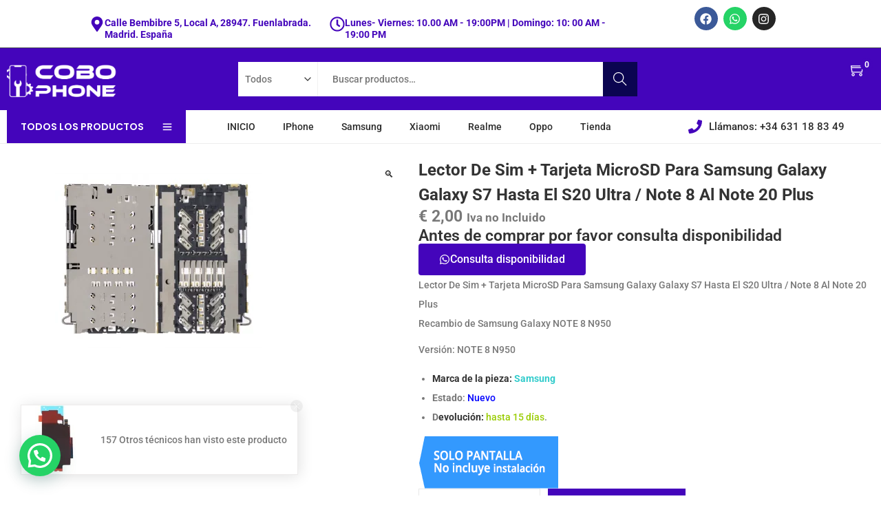

--- FILE ---
content_type: text/html; charset=UTF-8
request_url: https://tienda.cobophone.es/producto/lector-de-sim-tarjeta-microsd-para-samsung-galaxy-galaxy-s7-hasta-el-s20-ultra-note-8-al-note-20-plus-20
body_size: 161104
content:

<!DOCTYPE html>
<html lang="es" data-woostify-version="2.4.4" data-woostify-pro-version="1.8.4">
	<head>		<meta charset="UTF-8">
		<title>Lector De Sim + Tarjeta MicroSD Para Samsung Galaxy Galaxy S7 Hasta El S20 Ultra / Note 8 Al Note 20 Plus - tienda cobophone</title>
<link rel="preload" href="https://tienda.cobophone.es/wp-content/woostify-local-fonts/roboto/KFOlCnqEu92Fr1MmYUtfBBc4.woff2" as="font" type="font/woff2" crossorigin><script>window._wca = window._wca || [];</script>
<meta property="product:price:amount" content="2.42">
<meta property="product:price:currency" content="EUR">
<meta name="dc.title" content="Lector De Sim + Tarjeta MicroSD Para Samsung Galaxy Galaxy S7 Hasta El S20 Ultra / Note 8 Al Note 20 Plus - tienda cobophone">
<meta name="dc.description" content="Lector De Sim + Tarjeta MicroSD Para Samsung Galaxy Galaxy S7 Hasta El S20 Ultra / Note 8 Al Note 20 Plus Recambio de Samsung Galaxy NOTE 8 N950 Versión: NOTE 8 N950 Marca de la pieza: Samsung Estado: Nuevo Devolución: hasta 15 días.">
<meta name="dc.relation" content="https://tienda.cobophone.es/producto/lector-de-sim-tarjeta-microsd-para-samsung-galaxy-galaxy-s7-hasta-el-s20-ultra-note-8-al-note-20-plus-20">
<meta name="dc.source" content="https://tienda.cobophone.es">
<meta name="dc.language" content="es_ES">
<meta name="description" content="Lector De Sim + Tarjeta MicroSD Para Samsung Galaxy Galaxy S7 Hasta El S20 Ultra / Note 8 Al Note 20 Plus Recambio de Samsung Galaxy NOTE 8 N950 Versión: NOTE 8 N950 Marca de la pieza: Samsung Estado: Nuevo Devolución: hasta 15 días.">
<meta name="robots" content="index, follow, max-snippet:-1, max-image-preview:large, max-video-preview:-1">
<link rel="canonical" href="https://tienda.cobophone.es/producto/lector-de-sim-tarjeta-microsd-para-samsung-galaxy-galaxy-s7-hasta-el-s20-ultra-note-8-al-note-20-plus-20">
<meta property="og:url" content="https://tienda.cobophone.es/producto/lector-de-sim-tarjeta-microsd-para-samsung-galaxy-galaxy-s7-hasta-el-s20-ultra-note-8-al-note-20-plus-20">
<meta property="og:site_name" content="tienda cobophone">
<meta property="og:locale" content="es_ES">
<meta property="og:type" content="product">
<meta property="article:author" content="https://www.facebook.com/cobophonespain">
<meta property="article:publisher" content="https://www.facebook.com/cobophonespain">
<meta property="og:title" content="Lector De Sim + Tarjeta MicroSD Para Samsung Galaxy Galaxy S7 Hasta El S20 Ultra / Note 8 Al Note 20 Plus - tienda cobophone">
<meta property="og:description" content="Lector De Sim + Tarjeta MicroSD Para Samsung Galaxy Galaxy S7 Hasta El S20 Ultra / Note 8 Al Note 20 Plus Recambio de Samsung Galaxy NOTE 8 N950 Versión: NOTE 8 N950 Marca de la pieza: Samsung Estado: Nuevo Devolución: hasta 15 días.">
<meta property="og:image" content="https://tienda.cobophone.es/wp-content/uploads/2024/05/n93-lector-de-sim-tarjeta-microsd-para-samsung-galaxy-galaxy-s7-hasta-el-s20-ultra-note-8-al-note-20-plus_11zon-300x300-1.webp">
<meta property="og:image:secure_url" content="https://tienda.cobophone.es/wp-content/uploads/2024/05/n93-lector-de-sim-tarjeta-microsd-para-samsung-galaxy-galaxy-s7-hasta-el-s20-ultra-note-8-al-note-20-plus_11zon-300x300-1.webp">
<meta property="og:image:width" content="300">
<meta property="og:image:height" content="300">
<meta property="fb:pages" content="">
<meta property="fb:admins" content="">
<meta property="fb:app_id" content="">
<meta name="twitter:card" content="summary">
<meta name="twitter:title" content="Lector De Sim + Tarjeta MicroSD Para Samsung Galaxy Galaxy S7 Hasta El S20 Ultra / Note 8 Al Note 20 Plus - tienda cobophone">
<meta name="twitter:description" content="Lector De Sim + Tarjeta MicroSD Para Samsung Galaxy Galaxy S7 Hasta El S20 Ultra / Note 8 Al Note 20 Plus Recambio de Samsung Galaxy NOTE 8 N950 Versión: NOTE 8 N950 Marca de la pieza: Samsung Estado: Nuevo Devolución: hasta 15 días.">
<meta name="twitter:image" content="https://tienda.cobophone.es/wp-content/uploads/2024/05/n93-lector-de-sim-tarjeta-microsd-para-samsung-galaxy-galaxy-s7-hasta-el-s20-ultra-note-8-al-note-20-plus_11zon-300x300-1.webp">
<link rel='dns-prefetch' href='//stats.wp.com' />
<link rel='dns-prefetch' href='//capi-automation.s3.us-east-2.amazonaws.com' />
<link rel='dns-prefetch' href='//www.googletagmanager.com' />
<link rel="alternate" type="application/rss+xml" title="tienda cobophone &raquo; Feed" href="https://tienda.cobophone.es/feed" />
<link rel="alternate" type="application/rss+xml" title="tienda cobophone &raquo; Feed de los comentarios" href="https://tienda.cobophone.es/comments/feed" />
<link rel="alternate" type="application/rss+xml" title="tienda cobophone &raquo; Comentario Lector De Sim + Tarjeta MicroSD Para Samsung Galaxy Galaxy S7 Hasta El S20 Ultra / Note 8 Al Note 20 Plus del feed" href="https://tienda.cobophone.es/producto/lector-de-sim-tarjeta-microsd-para-samsung-galaxy-galaxy-s7-hasta-el-s20-ultra-note-8-al-note-20-plus-20/feed" />
<link rel="alternate" title="oEmbed (JSON)" type="application/json+oembed" href="https://tienda.cobophone.es/wp-json/oembed/1.0/embed?url=https%3A%2F%2Ftienda.cobophone.es%2Fproducto%2Flector-de-sim-tarjeta-microsd-para-samsung-galaxy-galaxy-s7-hasta-el-s20-ultra-note-8-al-note-20-plus-20" />
<link rel="alternate" title="oEmbed (XML)" type="text/xml+oembed" href="https://tienda.cobophone.es/wp-json/oembed/1.0/embed?url=https%3A%2F%2Ftienda.cobophone.es%2Fproducto%2Flector-de-sim-tarjeta-microsd-para-samsung-galaxy-galaxy-s7-hasta-el-s20-ultra-note-8-al-note-20-plus-20&#038;format=xml" />
<style id='wp-img-auto-sizes-contain-inline-css' type='text/css'>
img:is([sizes=auto i],[sizes^="auto," i]){contain-intrinsic-size:3000px 1500px}
/*# sourceURL=wp-img-auto-sizes-contain-inline-css */
</style>
<link rel='stylesheet' id='dashicons-css' href='https://tienda.cobophone.es/wp-includes/css/dashicons.min.css?ver=723a6082d20bfb0c9368837076c23047' type='text/css' media='all' />
<link rel='stylesheet' id='woostify-fonts-css' href='https://tienda.cobophone.es/wp-content/woostify-local-fonts/woostify-local-fonts.css?ver=2.4.4' type='text/css' media='all' />
<link rel='stylesheet' id='woostify-elementor-widgets-css' href='https://tienda.cobophone.es/wp-content/plugins/woostify-pro/modules/elementor/assets/css/woostify-elementor-widgets.css?ver=1.8.4' type='text/css' media='all' />
<style id='wp-emoji-styles-inline-css' type='text/css'>

	img.wp-smiley, img.emoji {
		display: inline !important;
		border: none !important;
		box-shadow: none !important;
		height: 1em !important;
		width: 1em !important;
		margin: 0 0.07em !important;
		vertical-align: -0.1em !important;
		background: none !important;
		padding: 0 !important;
	}
/*# sourceURL=wp-emoji-styles-inline-css */
</style>
<link rel='stylesheet' id='wp-block-library-css' href='https://tienda.cobophone.es/wp-includes/css/dist/block-library/style.min.css?ver=723a6082d20bfb0c9368837076c23047' type='text/css' media='all' />
<style id='wp-block-library-theme-inline-css' type='text/css'>
.wp-block-audio :where(figcaption){color:#555;font-size:13px;text-align:center}.is-dark-theme .wp-block-audio :where(figcaption){color:#ffffffa6}.wp-block-audio{margin:0 0 1em}.wp-block-code{border:1px solid #ccc;border-radius:4px;font-family:Menlo,Consolas,monaco,monospace;padding:.8em 1em}.wp-block-embed :where(figcaption){color:#555;font-size:13px;text-align:center}.is-dark-theme .wp-block-embed :where(figcaption){color:#ffffffa6}.wp-block-embed{margin:0 0 1em}.blocks-gallery-caption{color:#555;font-size:13px;text-align:center}.is-dark-theme .blocks-gallery-caption{color:#ffffffa6}:root :where(.wp-block-image figcaption){color:#555;font-size:13px;text-align:center}.is-dark-theme :root :where(.wp-block-image figcaption){color:#ffffffa6}.wp-block-image{margin:0 0 1em}.wp-block-pullquote{border-bottom:4px solid;border-top:4px solid;color:currentColor;margin-bottom:1.75em}.wp-block-pullquote :where(cite),.wp-block-pullquote :where(footer),.wp-block-pullquote__citation{color:currentColor;font-size:.8125em;font-style:normal;text-transform:uppercase}.wp-block-quote{border-left:.25em solid;margin:0 0 1.75em;padding-left:1em}.wp-block-quote cite,.wp-block-quote footer{color:currentColor;font-size:.8125em;font-style:normal;position:relative}.wp-block-quote:where(.has-text-align-right){border-left:none;border-right:.25em solid;padding-left:0;padding-right:1em}.wp-block-quote:where(.has-text-align-center){border:none;padding-left:0}.wp-block-quote.is-large,.wp-block-quote.is-style-large,.wp-block-quote:where(.is-style-plain){border:none}.wp-block-search .wp-block-search__label{font-weight:700}.wp-block-search__button{border:1px solid #ccc;padding:.375em .625em}:where(.wp-block-group.has-background){padding:1.25em 2.375em}.wp-block-separator.has-css-opacity{opacity:.4}.wp-block-separator{border:none;border-bottom:2px solid;margin-left:auto;margin-right:auto}.wp-block-separator.has-alpha-channel-opacity{opacity:1}.wp-block-separator:not(.is-style-wide):not(.is-style-dots){width:100px}.wp-block-separator.has-background:not(.is-style-dots){border-bottom:none;height:1px}.wp-block-separator.has-background:not(.is-style-wide):not(.is-style-dots){height:2px}.wp-block-table{margin:0 0 1em}.wp-block-table td,.wp-block-table th{word-break:normal}.wp-block-table :where(figcaption){color:#555;font-size:13px;text-align:center}.is-dark-theme .wp-block-table :where(figcaption){color:#ffffffa6}.wp-block-video :where(figcaption){color:#555;font-size:13px;text-align:center}.is-dark-theme .wp-block-video :where(figcaption){color:#ffffffa6}.wp-block-video{margin:0 0 1em}:root :where(.wp-block-template-part.has-background){margin-bottom:0;margin-top:0;padding:1.25em 2.375em}
/*# sourceURL=/wp-includes/css/dist/block-library/theme.min.css */
</style>
<style id='classic-theme-styles-inline-css' type='text/css'>
/*! This file is auto-generated */
.wp-block-button__link{color:#fff;background-color:#32373c;border-radius:9999px;box-shadow:none;text-decoration:none;padding:calc(.667em + 2px) calc(1.333em + 2px);font-size:1.125em}.wp-block-file__button{background:#32373c;color:#fff;text-decoration:none}
/*# sourceURL=/wp-includes/css/classic-themes.min.css */
</style>
<link rel='stylesheet' id='mediaelement-css' href='https://tienda.cobophone.es/wp-includes/js/mediaelement/mediaelementplayer-legacy.min.css?ver=4.2.17' type='text/css' media='all' />
<link rel='stylesheet' id='wp-mediaelement-css' href='https://tienda.cobophone.es/wp-includes/js/mediaelement/wp-mediaelement.min.css?ver=723a6082d20bfb0c9368837076c23047' type='text/css' media='all' />
<style id='jetpack-sharing-buttons-style-inline-css' type='text/css'>
.jetpack-sharing-buttons__services-list{display:flex;flex-direction:row;flex-wrap:wrap;gap:0;list-style-type:none;margin:5px;padding:0}.jetpack-sharing-buttons__services-list.has-small-icon-size{font-size:12px}.jetpack-sharing-buttons__services-list.has-normal-icon-size{font-size:16px}.jetpack-sharing-buttons__services-list.has-large-icon-size{font-size:24px}.jetpack-sharing-buttons__services-list.has-huge-icon-size{font-size:36px}@media print{.jetpack-sharing-buttons__services-list{display:none!important}}.editor-styles-wrapper .wp-block-jetpack-sharing-buttons{gap:0;padding-inline-start:0}ul.jetpack-sharing-buttons__services-list.has-background{padding:1.25em 2.375em}
/*# sourceURL=https://tienda.cobophone.es/wp-content/plugins/jetpack/_inc/blocks/sharing-buttons/view.css */
</style>
<style id='joinchat-button-style-inline-css' type='text/css'>
.wp-block-joinchat-button{border:none!important;text-align:center}.wp-block-joinchat-button figure{display:table;margin:0 auto;padding:0}.wp-block-joinchat-button figcaption{font:normal normal 400 .6em/2em var(--wp--preset--font-family--system-font,sans-serif);margin:0;padding:0}.wp-block-joinchat-button .joinchat-button__qr{background-color:#fff;border:6px solid #25d366;border-radius:30px;box-sizing:content-box;display:block;height:200px;margin:auto;overflow:hidden;padding:10px;width:200px}.wp-block-joinchat-button .joinchat-button__qr canvas,.wp-block-joinchat-button .joinchat-button__qr img{display:block;margin:auto}.wp-block-joinchat-button .joinchat-button__link{align-items:center;background-color:#25d366;border:6px solid #25d366;border-radius:30px;display:inline-flex;flex-flow:row nowrap;justify-content:center;line-height:1.25em;margin:0 auto;text-decoration:none}.wp-block-joinchat-button .joinchat-button__link:before{background:transparent var(--joinchat-ico) no-repeat center;background-size:100%;content:"";display:block;height:1.5em;margin:-.75em .75em -.75em 0;width:1.5em}.wp-block-joinchat-button figure+.joinchat-button__link{margin-top:10px}@media (orientation:landscape)and (min-height:481px),(orientation:portrait)and (min-width:481px){.wp-block-joinchat-button.joinchat-button--qr-only figure+.joinchat-button__link{display:none}}@media (max-width:480px),(orientation:landscape)and (max-height:480px){.wp-block-joinchat-button figure{display:none}}

/*# sourceURL=https://tienda.cobophone.es/wp-content/plugins/creame-whatsapp-me/gutenberg/build/style-index.css */
</style>
<style id='wpseopress-local-business-style-inline-css' type='text/css'>
span.wp-block-wpseopress-local-business-field{margin-right:8px}

/*# sourceURL=https://tienda.cobophone.es/wp-content/plugins/wp-seopress-pro/public/editor/blocks/local-business/style-index.css */
</style>
<style id='wpseopress-table-of-contents-style-inline-css' type='text/css'>
.wp-block-wpseopress-table-of-contents li.active>a{font-weight:bold}

/*# sourceURL=https://tienda.cobophone.es/wp-content/plugins/wp-seopress-pro/public/editor/blocks/table-of-contents/style-index.css */
</style>
<style id='global-styles-inline-css' type='text/css'>
:root{--wp--preset--aspect-ratio--square: 1;--wp--preset--aspect-ratio--4-3: 4/3;--wp--preset--aspect-ratio--3-4: 3/4;--wp--preset--aspect-ratio--3-2: 3/2;--wp--preset--aspect-ratio--2-3: 2/3;--wp--preset--aspect-ratio--16-9: 16/9;--wp--preset--aspect-ratio--9-16: 9/16;--wp--preset--color--black: #000000;--wp--preset--color--cyan-bluish-gray: #abb8c3;--wp--preset--color--white: #ffffff;--wp--preset--color--pale-pink: #f78da7;--wp--preset--color--vivid-red: #cf2e2e;--wp--preset--color--luminous-vivid-orange: #ff6900;--wp--preset--color--luminous-vivid-amber: #fcb900;--wp--preset--color--light-green-cyan: #7bdcb5;--wp--preset--color--vivid-green-cyan: #00d084;--wp--preset--color--pale-cyan-blue: #8ed1fc;--wp--preset--color--vivid-cyan-blue: #0693e3;--wp--preset--color--vivid-purple: #9b51e0;--wp--preset--color--woostify-primary: #4405BB;--wp--preset--color--woostify-heading: #333333;--wp--preset--color--woostify-text: #787878;--wp--preset--gradient--vivid-cyan-blue-to-vivid-purple: linear-gradient(135deg,rgb(6,147,227) 0%,rgb(155,81,224) 100%);--wp--preset--gradient--light-green-cyan-to-vivid-green-cyan: linear-gradient(135deg,rgb(122,220,180) 0%,rgb(0,208,130) 100%);--wp--preset--gradient--luminous-vivid-amber-to-luminous-vivid-orange: linear-gradient(135deg,rgb(252,185,0) 0%,rgb(255,105,0) 100%);--wp--preset--gradient--luminous-vivid-orange-to-vivid-red: linear-gradient(135deg,rgb(255,105,0) 0%,rgb(207,46,46) 100%);--wp--preset--gradient--very-light-gray-to-cyan-bluish-gray: linear-gradient(135deg,rgb(238,238,238) 0%,rgb(169,184,195) 100%);--wp--preset--gradient--cool-to-warm-spectrum: linear-gradient(135deg,rgb(74,234,220) 0%,rgb(151,120,209) 20%,rgb(207,42,186) 40%,rgb(238,44,130) 60%,rgb(251,105,98) 80%,rgb(254,248,76) 100%);--wp--preset--gradient--blush-light-purple: linear-gradient(135deg,rgb(255,206,236) 0%,rgb(152,150,240) 100%);--wp--preset--gradient--blush-bordeaux: linear-gradient(135deg,rgb(254,205,165) 0%,rgb(254,45,45) 50%,rgb(107,0,62) 100%);--wp--preset--gradient--luminous-dusk: linear-gradient(135deg,rgb(255,203,112) 0%,rgb(199,81,192) 50%,rgb(65,88,208) 100%);--wp--preset--gradient--pale-ocean: linear-gradient(135deg,rgb(255,245,203) 0%,rgb(182,227,212) 50%,rgb(51,167,181) 100%);--wp--preset--gradient--electric-grass: linear-gradient(135deg,rgb(202,248,128) 0%,rgb(113,206,126) 100%);--wp--preset--gradient--midnight: linear-gradient(135deg,rgb(2,3,129) 0%,rgb(40,116,252) 100%);--wp--preset--font-size--small: 13px;--wp--preset--font-size--medium: 20px;--wp--preset--font-size--large: 36px;--wp--preset--font-size--x-large: 42px;--wp--preset--font-size--woostify-heading-6: 18px;--wp--preset--font-size--woostify-heading-5: 26px;--wp--preset--font-size--woostify-heading-4: 28px;--wp--preset--font-size--woostify-heading-3: 30px;--wp--preset--font-size--woostify-heading-2: 36px;--wp--preset--font-size--woostify-heading-1: 48px;--wp--preset--spacing--20: 0.44rem;--wp--preset--spacing--30: 0.67rem;--wp--preset--spacing--40: 1rem;--wp--preset--spacing--50: 1.5rem;--wp--preset--spacing--60: 2.25rem;--wp--preset--spacing--70: 3.38rem;--wp--preset--spacing--80: 5.06rem;--wp--preset--shadow--natural: 6px 6px 9px rgba(0, 0, 0, 0.2);--wp--preset--shadow--deep: 12px 12px 50px rgba(0, 0, 0, 0.4);--wp--preset--shadow--sharp: 6px 6px 0px rgba(0, 0, 0, 0.2);--wp--preset--shadow--outlined: 6px 6px 0px -3px rgb(255, 255, 255), 6px 6px rgb(0, 0, 0);--wp--preset--shadow--crisp: 6px 6px 0px rgb(0, 0, 0);}:where(.is-layout-flex){gap: 0.5em;}:where(.is-layout-grid){gap: 0.5em;}body .is-layout-flex{display: flex;}.is-layout-flex{flex-wrap: wrap;align-items: center;}.is-layout-flex > :is(*, div){margin: 0;}body .is-layout-grid{display: grid;}.is-layout-grid > :is(*, div){margin: 0;}:where(.wp-block-columns.is-layout-flex){gap: 2em;}:where(.wp-block-columns.is-layout-grid){gap: 2em;}:where(.wp-block-post-template.is-layout-flex){gap: 1.25em;}:where(.wp-block-post-template.is-layout-grid){gap: 1.25em;}.has-black-color{color: var(--wp--preset--color--black) !important;}.has-cyan-bluish-gray-color{color: var(--wp--preset--color--cyan-bluish-gray) !important;}.has-white-color{color: var(--wp--preset--color--white) !important;}.has-pale-pink-color{color: var(--wp--preset--color--pale-pink) !important;}.has-vivid-red-color{color: var(--wp--preset--color--vivid-red) !important;}.has-luminous-vivid-orange-color{color: var(--wp--preset--color--luminous-vivid-orange) !important;}.has-luminous-vivid-amber-color{color: var(--wp--preset--color--luminous-vivid-amber) !important;}.has-light-green-cyan-color{color: var(--wp--preset--color--light-green-cyan) !important;}.has-vivid-green-cyan-color{color: var(--wp--preset--color--vivid-green-cyan) !important;}.has-pale-cyan-blue-color{color: var(--wp--preset--color--pale-cyan-blue) !important;}.has-vivid-cyan-blue-color{color: var(--wp--preset--color--vivid-cyan-blue) !important;}.has-vivid-purple-color{color: var(--wp--preset--color--vivid-purple) !important;}.has-black-background-color{background-color: var(--wp--preset--color--black) !important;}.has-cyan-bluish-gray-background-color{background-color: var(--wp--preset--color--cyan-bluish-gray) !important;}.has-white-background-color{background-color: var(--wp--preset--color--white) !important;}.has-pale-pink-background-color{background-color: var(--wp--preset--color--pale-pink) !important;}.has-vivid-red-background-color{background-color: var(--wp--preset--color--vivid-red) !important;}.has-luminous-vivid-orange-background-color{background-color: var(--wp--preset--color--luminous-vivid-orange) !important;}.has-luminous-vivid-amber-background-color{background-color: var(--wp--preset--color--luminous-vivid-amber) !important;}.has-light-green-cyan-background-color{background-color: var(--wp--preset--color--light-green-cyan) !important;}.has-vivid-green-cyan-background-color{background-color: var(--wp--preset--color--vivid-green-cyan) !important;}.has-pale-cyan-blue-background-color{background-color: var(--wp--preset--color--pale-cyan-blue) !important;}.has-vivid-cyan-blue-background-color{background-color: var(--wp--preset--color--vivid-cyan-blue) !important;}.has-vivid-purple-background-color{background-color: var(--wp--preset--color--vivid-purple) !important;}.has-black-border-color{border-color: var(--wp--preset--color--black) !important;}.has-cyan-bluish-gray-border-color{border-color: var(--wp--preset--color--cyan-bluish-gray) !important;}.has-white-border-color{border-color: var(--wp--preset--color--white) !important;}.has-pale-pink-border-color{border-color: var(--wp--preset--color--pale-pink) !important;}.has-vivid-red-border-color{border-color: var(--wp--preset--color--vivid-red) !important;}.has-luminous-vivid-orange-border-color{border-color: var(--wp--preset--color--luminous-vivid-orange) !important;}.has-luminous-vivid-amber-border-color{border-color: var(--wp--preset--color--luminous-vivid-amber) !important;}.has-light-green-cyan-border-color{border-color: var(--wp--preset--color--light-green-cyan) !important;}.has-vivid-green-cyan-border-color{border-color: var(--wp--preset--color--vivid-green-cyan) !important;}.has-pale-cyan-blue-border-color{border-color: var(--wp--preset--color--pale-cyan-blue) !important;}.has-vivid-cyan-blue-border-color{border-color: var(--wp--preset--color--vivid-cyan-blue) !important;}.has-vivid-purple-border-color{border-color: var(--wp--preset--color--vivid-purple) !important;}.has-vivid-cyan-blue-to-vivid-purple-gradient-background{background: var(--wp--preset--gradient--vivid-cyan-blue-to-vivid-purple) !important;}.has-light-green-cyan-to-vivid-green-cyan-gradient-background{background: var(--wp--preset--gradient--light-green-cyan-to-vivid-green-cyan) !important;}.has-luminous-vivid-amber-to-luminous-vivid-orange-gradient-background{background: var(--wp--preset--gradient--luminous-vivid-amber-to-luminous-vivid-orange) !important;}.has-luminous-vivid-orange-to-vivid-red-gradient-background{background: var(--wp--preset--gradient--luminous-vivid-orange-to-vivid-red) !important;}.has-very-light-gray-to-cyan-bluish-gray-gradient-background{background: var(--wp--preset--gradient--very-light-gray-to-cyan-bluish-gray) !important;}.has-cool-to-warm-spectrum-gradient-background{background: var(--wp--preset--gradient--cool-to-warm-spectrum) !important;}.has-blush-light-purple-gradient-background{background: var(--wp--preset--gradient--blush-light-purple) !important;}.has-blush-bordeaux-gradient-background{background: var(--wp--preset--gradient--blush-bordeaux) !important;}.has-luminous-dusk-gradient-background{background: var(--wp--preset--gradient--luminous-dusk) !important;}.has-pale-ocean-gradient-background{background: var(--wp--preset--gradient--pale-ocean) !important;}.has-electric-grass-gradient-background{background: var(--wp--preset--gradient--electric-grass) !important;}.has-midnight-gradient-background{background: var(--wp--preset--gradient--midnight) !important;}.has-small-font-size{font-size: var(--wp--preset--font-size--small) !important;}.has-medium-font-size{font-size: var(--wp--preset--font-size--medium) !important;}.has-large-font-size{font-size: var(--wp--preset--font-size--large) !important;}.has-x-large-font-size{font-size: var(--wp--preset--font-size--x-large) !important;}
:where(.wp-block-post-template.is-layout-flex){gap: 1.25em;}:where(.wp-block-post-template.is-layout-grid){gap: 1.25em;}
:where(.wp-block-term-template.is-layout-flex){gap: 1.25em;}:where(.wp-block-term-template.is-layout-grid){gap: 1.25em;}
:where(.wp-block-columns.is-layout-flex){gap: 2em;}:where(.wp-block-columns.is-layout-grid){gap: 2em;}
:root :where(.wp-block-pullquote){font-size: 1.5em;line-height: 1.6;}
/*# sourceURL=global-styles-inline-css */
</style>
<link rel='stylesheet' id='photoswipe-css' href='https://tienda.cobophone.es/wp-content/plugins/woocommerce/assets/css/photoswipe/photoswipe.min.css?ver=10.4.3' type='text/css' media='all' />
<link rel='stylesheet' id='photoswipe-default-skin-css' href='https://tienda.cobophone.es/wp-content/plugins/woocommerce/assets/css/photoswipe/default-skin/default-skin.min.css?ver=10.4.3' type='text/css' media='all' />
<style id='woocommerce-inline-inline-css' type='text/css'>
.woocommerce form .form-row .required { visibility: visible; }
/*# sourceURL=woocommerce-inline-inline-css */
</style>
<link rel='stylesheet' id='WCPAY_EXPRESS_CHECKOUT_ECE-css' href='https://tienda.cobophone.es/wp-content/plugins/woocommerce-payments/dist/express-checkout.css?ver=10.4.0' type='text/css' media='all' />
<link rel='stylesheet' id='woostify-style-css' href='https://tienda.cobophone.es/wp-content/themes/woostify/style.css?ver=2.4.4' type='text/css' media='all' />
<style id='woostify-style-inline-css' type='text/css'>
.elementor-widget-woostify-my-account .account-menu-item.active a, .elementor-widget-woostify-my-account .account-menu-item a:hover { color: #4405BB;fill: #4405BB; }
.elementor-widget-woostify-my-account .account-menu-item.active a, .elementor-widget-woostify-my-account .account-menu-item a:hover { color: #4405BB;fill: #4405BB; }
.elementor-widget-woostify-my-account .account-menu-item.active a, .elementor-widget-woostify-my-account .account-menu-item a:hover { color: #4405BB;fill: #4405BB; }
/*# sourceURL=woostify-style-inline-css */
</style>
<link rel='stylesheet' id='woostify-slick-css' href='https://tienda.cobophone.es/wp-content/themes/woostify/assets/libs/slick/slick.css?ver=2.4.4' type='text/css' media='all' />
<link rel='stylesheet' id='woostify-slick-theme-css' href='https://tienda.cobophone.es/wp-content/themes/woostify/assets/libs/slick/slick-theme.css?ver=2.4.4' type='text/css' media='all' />
<link rel='stylesheet' id='woostify-dynamic-css' href='https://tienda.cobophone.es/wp-content/woostify-stylesheet/woostify-dynamic-css.css?ver=2.4.4' type='text/css' media='all' />
<link rel='stylesheet' id='woostify-pro-header-layout-css' href='https://tienda.cobophone.es/wp-content/plugins/woostify-pro/modules/multiple-header/css/header-layout.css?ver=1.8.4' type='text/css' media='all' />
<link rel='stylesheet' id='woostify-sticky-header-css' href='https://tienda.cobophone.es/wp-content/plugins/woostify-pro/modules/sticky-header/css/style.css?ver=1.8.4' type='text/css' media='all' />
<link rel='stylesheet' id='woostify-mega-menu-css' href='https://tienda.cobophone.es/wp-content/plugins/woostify-pro/modules/mega-menu/css/style.css?ver=1.8.4' type='text/css' media='all' />
<link rel='stylesheet' id='woostify-size-guide-css' href='https://tienda.cobophone.es/wp-content/plugins/woostify-pro/modules/woocommerce/size-guide/css/style.css?ver=1.8.4' type='text/css' media='all' />
<link rel='stylesheet' id='woostify-ajax-product-search-css' href='https://tienda.cobophone.es/wp-content/plugins/woostify-pro/modules/woocommerce/ajax-product-search/css/style.css?ver=1.8.4' type='text/css' media='all' />
<link rel='stylesheet' id='woostify-buy-now-button-css' href='https://tienda.cobophone.es/wp-content/plugins/woostify-pro/modules/woocommerce/buy-now-button/css/style.css?ver=1.8.4' type='text/css' media='all' />
<link rel='stylesheet' id='woostify-sticky-single-add-to-cart-css' href='https://tienda.cobophone.es/wp-content/plugins/woostify-pro/modules/woocommerce/sticky-button/css/style.css?ver=1.8.4' type='text/css' media='all' />
<link rel='stylesheet' id='woostify-advanced-shop-widgets-css' href='https://tienda.cobophone.es/wp-content/plugins/woostify-pro/modules/woocommerce/advanced-widgets/assets/css/style.css?ver=1.8.4' type='text/css' media='all' />
<link rel='stylesheet' id='woostify-quick-view-css' href='https://tienda.cobophone.es/wp-content/plugins/woostify-pro/modules/woocommerce/quick-view/css/style.css?ver=1.8.4' type='text/css' media='all' />
<link rel='stylesheet' id='woostify-countdown-urgency-css' href='https://tienda.cobophone.es/wp-content/plugins/woostify-pro/modules/woocommerce/countdown-urgency/css/style.css?ver=1.8.4' type='text/css' media='all' />
<link rel='stylesheet' id='woostify-sale-notification-css' href='https://tienda.cobophone.es/wp-content/plugins/woostify-pro/modules/woocommerce/sale-notification/css/style.css?ver=1.8.4' type='text/css' media='all' />
<link rel='stylesheet' id='woostify-fbt-frontend-css' href='https://tienda.cobophone.es/wp-content/plugins/woostify-pro/modules/woocommerce/frequently-bought-together/assets/css/woostify-fbt.css?ver=1.8.4' type='text/css' media='all' />
<style id='woostify-fbt-frontend-inline-css' type='text/css'>
									
/*# sourceURL=woostify-fbt-frontend-inline-css */
</style>
<link rel='stylesheet' id='woostify-callback-css' href='https://tienda.cobophone.es/wp-content/plugins/woostify-pro/modules/woocommerce/callback/css/frontend.css?ver=1.8.4' type='text/css' media='all' />
<link rel='stylesheet' id='woostify-product-filter-css' href='https://tienda.cobophone.es/wp-content/plugins/woostify-pro/modules/woocommerce/product-filter/assets/css/product-filter.css?ver=1.8.4' type='text/css' media='all' />
<style id='woostify-product-filter-inline-css' type='text/css'>
.w-product-filter[data-type="checkbox"] .w-product-filter-inner .w-product-filter-content-wrap, .w-product-filter[data-type="check-range"] .w-product-filter-inner .w-product-filter-content-wrap, .w-product-filter[data-type="radio"] .w-product-filter-inner .w-product-filter-content-wrap{max-height:5px;overflow-y:auto;}.w-filter-range-slider .noUi-handle, .w-filter-range-slider .noUi-connect{background-color:#3a3a3a;}.w-filter-range-slider .noUi-active, .w-filter-range-slider .noUi-connects{background-color:#dddddd;}
/*# sourceURL=woostify-product-filter-inline-css */
</style>
<link rel='stylesheet' id='tiny-datepicker-css' href='https://tienda.cobophone.es/wp-content/plugins/woostify-pro/modules/woocommerce/product-filter/assets/css/tiny-date-picker.css?ver=1.8.4' type='text/css' media='all' />
<link rel='stylesheet' id='nouislider-css' href='https://tienda.cobophone.es/wp-content/plugins/woostify-pro/modules/woocommerce/product-filter/assets/css/nouislider.css?ver=1.8.4' type='text/css' media='all' />
<link rel='stylesheet' id='elementor-frontend-css' href='https://tienda.cobophone.es/wp-content/plugins/elementor/assets/css/frontend.min.css?ver=3.34.2' type='text/css' media='all' />
<link rel='stylesheet' id='elementor-post-65-css' href='https://tienda.cobophone.es/wp-content/uploads/elementor/css/post-65.css?ver=1768917180' type='text/css' media='all' />
<link rel='stylesheet' id='elementor-post-1196-css' href='https://tienda.cobophone.es/wp-content/uploads/elementor/css/post-1196.css?ver=1768917180' type='text/css' media='all' />
<link rel='stylesheet' id='dokan-style-css' href='https://tienda.cobophone.es/wp-content/plugins/dokan-lite/assets/css/style.css?ver=1768912422' type='text/css' media='all' />
<link rel='stylesheet' id='dokan-modal-css' href='https://tienda.cobophone.es/wp-content/plugins/dokan-lite/assets/vendors/izimodal/iziModal.min.css?ver=1768912422' type='text/css' media='all' />
<link rel='stylesheet' id='dokan-fontawesome-css' href='https://tienda.cobophone.es/wp-content/plugins/dokan-lite/assets/vendors/font-awesome/css/font-awesome.min.css?ver=4.2.8' type='text/css' media='all' />
<link rel='stylesheet' id='dokan-select2-css-css' href='https://tienda.cobophone.es/wp-content/plugins/dokan-lite/assets/vendors/select2/select2.css?ver=4.2.8' type='text/css' media='all' />
<link rel='stylesheet' id='woostify-variation-swatches-css' href='https://tienda.cobophone.es/wp-content/plugins/woostify-pro/modules/woocommerce/variation-swatches/css/style.css?ver=1.8.4' type='text/css' media='all' />
<link rel='stylesheet' id='woostify-pre-order-css' href='https://tienda.cobophone.es/wp-content/plugins/woostify-pro/modules/woocommerce/pre-order/css/style.css?ver=1.8.4' type='text/css' media='all' />
<link rel='stylesheet' id='woostify-pro-general-css' href='https://tienda.cobophone.es/wp-content/plugins/woostify-pro/assets/css/frontend.css?ver=1.8.4' type='text/css' media='all' />
<link rel='stylesheet' id='elementor-post-6-css' href='https://tienda.cobophone.es/wp-content/uploads/elementor/css/post-6.css?ver=1768917180' type='text/css' media='all' />
<link rel='stylesheet' id='woostify-woo-builder-css' href='https://tienda.cobophone.es/wp-content/plugins/woostify-pro/modules/woo-builder/assets/css/style.css?ver=1.8.4' type='text/css' media='all' />
<link rel='stylesheet' id='elementor-gf-local-roboto-css' href='https://tienda.cobophone.es/wp-content/uploads/elementor/google-fonts/css/roboto.css?ver=1742473196' type='text/css' media='all' />
<link rel='stylesheet' id='elementor-gf-local-poppins-css' href='https://tienda.cobophone.es/wp-content/uploads/elementor/google-fonts/css/poppins.css?ver=1742473197' type='text/css' media='all' />
<link rel='stylesheet' id='elementor-gf-local-robotoslab-css' href='https://tienda.cobophone.es/wp-content/uploads/elementor/google-fonts/css/robotoslab.css?ver=1742473198' type='text/css' media='all' />
<script type="text/template" id="tmpl-variation-template">
	<div class="woocommerce-variation-description">{{{ data.variation.variation_description }}}</div>
	<div class="woocommerce-variation-price">{{{ data.variation.price_html }}}</div>
	<div class="woocommerce-variation-availability">{{{ data.variation.availability_html }}}</div>
</script>
<script type="text/template" id="tmpl-unavailable-variation-template">
	<p role="alert">Lo siento, este producto no está disponible. Por favor, elige otra combinación.</p>
</script>
<script type="text/javascript" src="https://tienda.cobophone.es/wp-includes/js/jquery/jquery.min.js?ver=3.7.1" id="jquery-core-js"></script>
<script type="text/javascript" src="https://tienda.cobophone.es/wp-includes/js/jquery/jquery-migrate.min.js?ver=3.4.1" id="jquery-migrate-js"></script>
<script type="text/javascript" src="https://tienda.cobophone.es/wp-includes/js/dist/hooks.min.js?ver=dd5603f07f9220ed27f1" id="wp-hooks-js"></script>
<script type="text/javascript" src="https://tienda.cobophone.es/wp-includes/js/dist/i18n.min.js?ver=c26c3dc7bed366793375" id="wp-i18n-js"></script>
<script type="text/javascript" id="wp-i18n-js-after">
/* <![CDATA[ */
wp.i18n.setLocaleData( { 'text direction\u0004ltr': [ 'ltr' ] } );
//# sourceURL=wp-i18n-js-after
/* ]]> */
</script>
<script type="text/javascript" src="https://tienda.cobophone.es/wp-content/plugins/dokan-lite/assets/vendors/izimodal/iziModal.min.js?ver=4.2.8" id="dokan-modal-js"></script>
<script type="text/javascript" src="https://tienda.cobophone.es/wp-content/plugins/dokan-lite/assets/vendors/sweetalert2/sweetalert2.all.min.js?ver=1768912422" id="dokan-sweetalert2-js"></script>
<script type="text/javascript" src="https://tienda.cobophone.es/wp-includes/js/dist/vendor/moment.min.js?ver=2.30.1" id="moment-js"></script>
<script type="text/javascript" id="moment-js-after">
/* <![CDATA[ */
moment.updateLocale( 'es_ES', {"months":["enero","febrero","marzo","abril","mayo","junio","julio","agosto","septiembre","octubre","noviembre","diciembre"],"monthsShort":["Ene","Feb","Mar","Abr","May","Jun","Jul","Ago","Sep","Oct","Nov","Dic"],"weekdays":["domingo","lunes","martes","mi\u00e9rcoles","jueves","viernes","s\u00e1bado"],"weekdaysShort":["Dom","Lun","Mar","Mi\u00e9","Jue","Vie","S\u00e1b"],"week":{"dow":1},"longDateFormat":{"LT":"g:i a","LTS":null,"L":null,"LL":"F j, Y","LLL":"j \\d\\e F \\d\\e Y H:i","LLLL":null}} );
//# sourceURL=moment-js-after
/* ]]> */
</script>
<script type="text/javascript" id="dokan-util-helper-js-extra">
/* <![CDATA[ */
var dokan_helper = {"i18n_date_format":"F j, Y","i18n_time_format":"g:i a","week_starts_day":"1","reverse_withdrawal":{"enabled":false},"timepicker_locale":{"am":"Ma\u00f1anas","pm":"Tardes","AM":"Ma\u00f1anas","PM":"Tardes","hr":"Hora","hrs":"Horas","mins":"Minutos"},"daterange_picker_local":{"toLabel":"Hasta","firstDay":1,"fromLabel":"Desde","separator":"-","weekLabel":"W","applyLabel":"Aplicar","cancelLabel":"Borrar","customRangeLabel":"Personalizado","daysOfWeek":["Do","Lu","Ma","Mi","Ju","Vi","Sa"],"monthNames":["Enero","Febrero","Marzo","Abril","Mayo","Junio","Julio","Agosto","Septiembre","Octubre","Noviembre","Diciembre"]},"sweetalert_local":{"cancelButtonText":"Cancelar","closeButtonText":"Cerrar","confirmButtonText":"Correcto","denyButtonText":"No","closeButtonAriaLabel":"Cerrar esta ventana emergente"}};
var dokan = {"ajaxurl":"https://tienda.cobophone.es/wp-admin/admin-ajax.php","nonce":"c0ab2570f8","order_nonce":"7dcbe4ab4a","product_edit_nonce":"c997e31f96","ajax_loader":"https://tienda.cobophone.es/wp-content/plugins/dokan-lite/assets/images/ajax-loader.gif","seller":{"available":"Disponible","notAvailable":"No disponible"},"delete_confirm":"\u00bfEst\u00e1s seguro?","wrong_message":"Algo sali\u00f3 mal. Por favor, vuelve a intentarlo .","vendor_percentage":"","commission_type":"","rounding_precision":"6","mon_decimal_point":",","currency_format_num_decimals":"2","currency_format_symbol":"\u20ac","currency_format_decimal_sep":",","currency_format_thousand_sep":".","currency_format":"%s\u00a0%v","round_at_subtotal":"no","product_types":["simple"],"loading_img":"https://tienda.cobophone.es/wp-content/plugins/dokan-lite/assets/images/loading.gif","store_product_search_nonce":"8964516da9","i18n_download_permission":"\u00bfSeguro que quieres denegar el acceso a esta descarga?","i18n_download_access":"No se ha podido conceder el acceso - Puede que el usuario ya tenga permiso para este archivo o que el correo electr\u00f3nico de facturaci\u00f3n no est\u00e9 establecido. Aseg\u00farate de que el correo electr\u00f3nico de facturaci\u00f3n est\u00e1 configurado y el pedido ha sido guardado.","maximum_tags_select_length":"-1","modal_header_color":"var(--dokan-button-background-color, #7047EB)","i18n_choose_featured_img":"Subir imagen destacada","i18n_choose_file":"Elegir un fichero","i18n_choose_gallery":"A\u00f1adir im\u00e1genes a la galer\u00eda del producto","i18n_choose_featured_img_btn_text":"Establecer imagen destacada","i18n_choose_file_btn_text":"Introduce la URL del archivo","i18n_choose_gallery_btn_text":"A\u00f1adir a la galer\u00eda","duplicates_attribute_messg":"Lo siento, ya existe esta opci\u00f3n de atributo, intenta con una diferente.","variation_unset_warning":"\u00a1Cuidado! Este producto no tendr\u00e1 ninguna variaci\u00f3n si esta opci\u00f3n no est\u00e1 marcada.","new_attribute_prompt":"Indique un nombre para el nuevo t\u00e9rmino de atributo:","remove_attribute":"\u00bfQuitar este atributo?","dokan_placeholder_img_src":"https://tienda.cobophone.es/wp-content/uploads/woocommerce-placeholder-350x350.png","add_variation_nonce":"d0d9a43446","link_variation_nonce":"50db01a5b3","delete_variations_nonce":"2788e208cf","load_variations_nonce":"2ecb662e49","save_variations_nonce":"a690214f8c","bulk_edit_variations_nonce":"4b195ab33e","i18n_link_all_variations":"\u00bfEst\u00e1s seguro de que quieres enlazar todas las variaciones? Esto crear\u00e1 una nueva variaci\u00f3n para cada posible combinaci\u00f3n de variaciones de atributos (m\u00e1ximo 50 por ejecuci\u00f3n)","i18n_enter_a_value":"Introduce un valor","i18n_enter_menu_order":"Orden del men\u00fa de variaciones (determina la posici\u00f3n en la lista de variaciones)","i18n_enter_a_value_fixed_or_percent":"Introduce un valor (fijo o %)","i18n_delete_all_variations":"\u00bfEst\u00e1s seguro de que quieres borrar todas las variaciones? Este cambio no se puede deshacer.","i18n_last_warning":"\u00daltimo aviso, \u00bfest\u00e1s seguro?","i18n_choose_image":"Elige una imagen","i18n_set_image":"Establecer imagen de la variaci\u00f3n","i18n_variation_added":"variaci\u00f3n a\u00f1adida","i18n_variations_added":"variaciones a\u00f1adidas","i18n_no_variations_added":"No se han a\u00f1adido variaciones","i18n_remove_variation":"\u00bfSeguro que quieres eliminar esta variaci\u00f3n?","i18n_scheduled_sale_start":"Fecha de comienzo de la oferta (formato AAAA-MM-DD o d\u00e9jalo en blanco)","i18n_scheduled_sale_end":"Fecha final de la oferta (en formato AAAA-MM-DD o d\u00e9jalo en blanco)","i18n_edited_variations":"\u00bfGuardar los cambios antes de cambiar de p\u00e1gina?","i18n_variation_count_single":"%qty% variaci\u00f3n","i18n_variation_count_plural":"%qty% variaciones","i18n_no_result_found":"No se han encontrado resultados","i18n_sales_price_error":"\u00a1Por favor, introduce un valor menor que el precio normal!","i18n_decimal_error":"Por favor, introd\u00facelo con un punto decimal (,) sin separador de miles.","i18n_mon_decimal_error":"Escribe en formato monetario decimal (,) sin separador de miles ni s\u00edmbolos de moneda.","i18n_country_iso_error":"Por favor, escribe el c\u00f3digo del pa\u00eds con dos letras may\u00fasculas.","i18n_sale_less_than_regular_error":"Por favor, introduce un valor inferior al precio normal.","i18n_delete_product_notice":"Este producto ha producido ventas y puede estar enlazado a pedidos existentes. \u00bfSeguro que quieres borrarlo?","i18n_remove_personal_data_notice":"Esta acci\u00f3n no puede deshacerse. \u00bfEst\u00e1s seguro de que quieres borrar los datos personales de los pedidos seleccionados?","decimal_point":",","variations_per_page":"10","store_banner_dimension":{"width":625,"height":300,"flex-width":true,"flex-height":true},"selectAndCrop":"Seleccionar y recortar","chooseImage":"Elige una imagen","product_title_required":"El t\u00edtulo del producto es obligatorio","product_category_required":"La categor\u00eda del producto es necesaria","product_created_response":"Producto creado correctamente","search_products_nonce":"fb2db21c68","search_products_tags_nonce":"7649788535","search_products_brands_nonce":"5832aa5dbe","search_customer_nonce":"7ba69d1c1e","i18n_matches_1":"Hay un resultado disponible, pulsa Enter para seleccionarlo.","i18n_matches_n":"Hay %qty% resultados disponibles, utiliza las fechas arriba y abajo para navegar.","i18n_no_matches":"No se han encontrado coincidencias","i18n_ajax_error":"Error al cargar","i18n_input_too_short_1":"Por favor, introduce 1 o m\u00e1s caracteres","i18n_input_too_short_n":"Por favor, introduce %qty% o m\u00e1s caracteres","i18n_input_too_long_1":"Por favor, borra 1 car\u00e1cter","i18n_input_too_long_n":"Por favor, borra %qty% caracteres","i18n_selection_too_long_1":"Solo puedes seleccionar 1 art\u00edculo","i18n_selection_too_long_n":"Solo puedes seleccionar %qty% art\u00edculos","i18n_load_more":"Cargando m\u00e1s resultados\u2026","i18n_searching":"Buscando\u2026","i18n_calculating":"Calculando","i18n_ok_text":"Correcto","i18n_cancel_text":"Cancelar","i18n_attribute_label":"Nombre del atributo","i18n_date_format":"F j, Y","dokan_banner_added_alert_msg":"\u00bfEst\u00e1s seguro? Has subido un banner, pero \u00a1no has hecho clic en el bot\u00f3n para actualizar los ajustes!","update_settings":"Actualizar los ajustes","search_downloadable_products_nonce":"71d26527ad","search_downloadable_products_placeholder":"Please enter 3 or more characters","rest":{"root":"https://tienda.cobophone.es/wp-json/","nonce":"9bab5fce8f","version":"dokan/v1"},"api":null,"libs":[],"routeComponents":{"default":null},"routes":[],"urls":{"assetsUrl":"https://tienda.cobophone.es/wp-content/plugins/dokan-lite/assets","dashboardUrl":"https://tienda.cobophone.es/dashboard/?path=%2Fanalytics%2FOverview","storeUrl":""}};
//# sourceURL=dokan-util-helper-js-extra
/* ]]> */
</script>
<script type="text/javascript" src="https://tienda.cobophone.es/wp-content/plugins/dokan-lite/assets/js/helper.js?ver=1768912422" id="dokan-util-helper-js"></script>
<script type="text/javascript" src="https://tienda.cobophone.es/wp-content/plugins/woocommerce/assets/js/js-cookie/js.cookie.min.js?ver=2.1.4-wc.10.4.3" id="wc-js-cookie-js" defer="defer" data-wp-strategy="defer"></script>
<script type="text/javascript" id="wc-cart-fragments-js-extra">
/* <![CDATA[ */
var wc_cart_fragments_params = {"ajax_url":"/wp-admin/admin-ajax.php","wc_ajax_url":"/?wc-ajax=%%endpoint%%","cart_hash_key":"wc_cart_hash_c5e99fc2836dc8e5a806e1a8013792a5","fragment_name":"wc_fragments_c5e99fc2836dc8e5a806e1a8013792a5","request_timeout":"5000"};
//# sourceURL=wc-cart-fragments-js-extra
/* ]]> */
</script>
<script type="text/javascript" src="https://tienda.cobophone.es/wp-content/plugins/woocommerce/assets/js/frontend/cart-fragments.min.js?ver=10.4.3" id="wc-cart-fragments-js" defer="defer" data-wp-strategy="defer"></script>
<script type="text/javascript" src="https://tienda.cobophone.es/wp-content/plugins/woocommerce/assets/js/jquery-blockui/jquery.blockUI.min.js?ver=2.7.0-wc.10.4.3" id="wc-jquery-blockui-js" defer="defer" data-wp-strategy="defer"></script>
<script type="text/javascript" id="wc-add-to-cart-js-extra">
/* <![CDATA[ */
var wc_add_to_cart_params = {"ajax_url":"/wp-admin/admin-ajax.php","wc_ajax_url":"/?wc-ajax=%%endpoint%%","i18n_view_cart":"Ver carrito","cart_url":"https://tienda.cobophone.es/cart","is_cart":"","cart_redirect_after_add":"no"};
//# sourceURL=wc-add-to-cart-js-extra
/* ]]> */
</script>
<script type="text/javascript" src="https://tienda.cobophone.es/wp-content/plugins/woocommerce/assets/js/frontend/add-to-cart.min.js?ver=10.4.3" id="wc-add-to-cart-js" defer="defer" data-wp-strategy="defer"></script>
<script type="text/javascript" src="https://tienda.cobophone.es/wp-content/plugins/woocommerce/assets/js/zoom/jquery.zoom.min.js?ver=1.7.21-wc.10.4.3" id="wc-zoom-js" defer="defer" data-wp-strategy="defer"></script>
<script type="text/javascript" src="https://tienda.cobophone.es/wp-content/plugins/woocommerce/assets/js/flexslider/jquery.flexslider.min.js?ver=2.7.2-wc.10.4.3" id="wc-flexslider-js" defer="defer" data-wp-strategy="defer"></script>
<script type="text/javascript" src="https://tienda.cobophone.es/wp-content/plugins/woocommerce/assets/js/photoswipe/photoswipe.min.js?ver=4.1.1-wc.10.4.3" id="wc-photoswipe-js" data-wp-strategy="defer"></script>
<script type="text/javascript" id="wc-single-product-js-extra">
/* <![CDATA[ */
var wc_single_product_params = {"i18n_required_rating_text":"Por favor elige una puntuaci\u00f3n","i18n_rating_options":["1 de 5 estrellas","2 de 5 estrellas","3 de 5 estrellas","4 de 5 estrellas","5 de 5 estrellas"],"i18n_product_gallery_trigger_text":"Ver galer\u00eda de im\u00e1genes a pantalla completa","review_rating_required":"yes","flexslider":{"rtl":false,"animation":"slide","smoothHeight":true,"directionNav":false,"controlNav":"thumbnails","slideshow":false,"animationSpeed":500,"animationLoop":false,"allowOneSlide":false},"zoom_enabled":"1","zoom_options":[],"photoswipe_enabled":"1","photoswipe_options":{"shareEl":false,"closeOnScroll":false,"history":false,"hideAnimationDuration":0,"showAnimationDuration":0},"flexslider_enabled":"1"};
//# sourceURL=wc-single-product-js-extra
/* ]]> */
</script>
<script type="text/javascript" src="https://tienda.cobophone.es/wp-content/plugins/woocommerce/assets/js/frontend/single-product.min.js?ver=10.4.3" id="wc-single-product-js" defer="defer" data-wp-strategy="defer"></script>
<script type="text/javascript" id="woocommerce-js-extra">
/* <![CDATA[ */
var woocommerce_params = {"ajax_url":"/wp-admin/admin-ajax.php","wc_ajax_url":"/?wc-ajax=%%endpoint%%","i18n_password_show":"Mostrar contrase\u00f1a","i18n_password_hide":"Ocultar contrase\u00f1a"};
//# sourceURL=woocommerce-js-extra
/* ]]> */
</script>
<script type="text/javascript" src="https://tienda.cobophone.es/wp-content/plugins/woocommerce/assets/js/frontend/woocommerce.min.js?ver=10.4.3" id="woocommerce-js" defer="defer" data-wp-strategy="defer"></script>
<script type="text/javascript" id="WCPAY_ASSETS-js-extra">
/* <![CDATA[ */
var wcpayAssets = {"url":"https://tienda.cobophone.es/wp-content/plugins/woocommerce-payments/dist/"};
//# sourceURL=WCPAY_ASSETS-js-extra
/* ]]> */
</script>
<script type="text/javascript" src="https://stats.wp.com/s-202604.js" id="woocommerce-analytics-js" defer="defer" data-wp-strategy="defer"></script>
<script type="text/javascript" src="https://tienda.cobophone.es/wp-includes/js/underscore.min.js?ver=1.13.7" id="underscore-js"></script>

<!-- Fragmento de código de la etiqueta de Google (gtag.js) añadida por Site Kit -->
<!-- Fragmento de código de Google Analytics añadido por Site Kit -->
<script type="text/javascript" src="https://www.googletagmanager.com/gtag/js?id=GT-M6JNHRPW" id="google_gtagjs-js" async></script>
<script type="text/javascript" id="google_gtagjs-js-after">
/* <![CDATA[ */
window.dataLayer = window.dataLayer || [];function gtag(){dataLayer.push(arguments);}
gtag("set","linker",{"domains":["tienda.cobophone.es"]});
gtag("js", new Date());
gtag("set", "developer_id.dZTNiMT", true);
gtag("config", "GT-M6JNHRPW");
//# sourceURL=google_gtagjs-js-after
/* ]]> */
</script>
<script type="text/javascript" id="wp-util-js-extra">
/* <![CDATA[ */
var _wpUtilSettings = {"ajax":{"url":"/wp-admin/admin-ajax.php"}};
//# sourceURL=wp-util-js-extra
/* ]]> */
</script>
<script type="text/javascript" src="https://tienda.cobophone.es/wp-includes/js/wp-util.min.js?ver=723a6082d20bfb0c9368837076c23047" id="wp-util-js"></script>
<script type="text/javascript" id="wc-add-to-cart-variation-js-extra">
/* <![CDATA[ */
var wc_add_to_cart_variation_params = {"wc_ajax_url":"/?wc-ajax=%%endpoint%%","i18n_no_matching_variations_text":"Lo siento, no hay productos que igualen tu selecci\u00f3n. Por favor, escoge una combinaci\u00f3n diferente.","i18n_make_a_selection_text":"Elige las opciones del producto antes de a\u00f1adir este producto a tu carrito.","i18n_unavailable_text":"Lo siento, este producto no est\u00e1 disponible. Por favor, elige otra combinaci\u00f3n.","i18n_reset_alert_text":"Se ha restablecido tu selecci\u00f3n. Por favor, elige alguna opci\u00f3n del producto antes de poder a\u00f1adir este producto a tu carrito."};
//# sourceURL=wc-add-to-cart-variation-js-extra
/* ]]> */
</script>
<script type="text/javascript" src="https://tienda.cobophone.es/wp-content/plugins/woocommerce/assets/js/frontend/add-to-cart-variation.min.js?ver=10.4.3" id="wc-add-to-cart-variation-js" defer="defer" data-wp-strategy="defer"></script>
<link rel="https://api.w.org/" href="https://tienda.cobophone.es/wp-json/" /><link rel="alternate" title="JSON" type="application/json" href="https://tienda.cobophone.es/wp-json/wp/v2/product/11863" /><link rel="EditURI" type="application/rsd+xml" title="RSD" href="https://tienda.cobophone.es/xmlrpc.php?rsd" />
<meta name="generator" content="Site Kit by Google 1.170.0" />	<style>img#wpstats{display:none}</style>
		<meta name="pinterest-rich-pin" content="false" /><!-- Google site verification - Google for WooCommerce -->
<meta name="google-site-verification" content="lK9Mmzaw8bY3prCbCtSo9fLrInwxR2nGmDQFMu_viaM" />
	<noscript><style>.woocommerce-product-gallery{ opacity: 1 !important; }</style></noscript>
	<meta name="generator" content="Elementor 3.34.2; features: e_font_icon_svg, additional_custom_breakpoints; settings: css_print_method-external, google_font-enabled, font_display-swap">
<style type="text/css">.recentcomments a{display:inline !important;padding:0 !important;margin:0 !important;}</style>			<script  type="text/javascript">
				!function(f,b,e,v,n,t,s){if(f.fbq)return;n=f.fbq=function(){n.callMethod?
					n.callMethod.apply(n,arguments):n.queue.push(arguments)};if(!f._fbq)f._fbq=n;
					n.push=n;n.loaded=!0;n.version='2.0';n.queue=[];t=b.createElement(e);t.async=!0;
					t.src=v;s=b.getElementsByTagName(e)[0];s.parentNode.insertBefore(t,s)}(window,
					document,'script','https://connect.facebook.net/en_US/fbevents.js');
			</script>
			<!-- WooCommerce Facebook Integration Begin -->
			<script  type="text/javascript">

				fbq('init', '909859653778813', {}, {
    "agent": "woocommerce_0-10.4.3-3.5.15"
});

				document.addEventListener( 'DOMContentLoaded', function() {
					// Insert placeholder for events injected when a product is added to the cart through AJAX.
					document.body.insertAdjacentHTML( 'beforeend', '<div class=\"wc-facebook-pixel-event-placeholder\"></div>' );
				}, false );

			</script>
			<!-- WooCommerce Facebook Integration End -->
						<style>
				.e-con.e-parent:nth-of-type(n+4):not(.e-lazyloaded):not(.e-no-lazyload),
				.e-con.e-parent:nth-of-type(n+4):not(.e-lazyloaded):not(.e-no-lazyload) * {
					background-image: none !important;
				}
				@media screen and (max-height: 1024px) {
					.e-con.e-parent:nth-of-type(n+3):not(.e-lazyloaded):not(.e-no-lazyload),
					.e-con.e-parent:nth-of-type(n+3):not(.e-lazyloaded):not(.e-no-lazyload) * {
						background-image: none !important;
					}
				}
				@media screen and (max-height: 640px) {
					.e-con.e-parent:nth-of-type(n+2):not(.e-lazyloaded):not(.e-no-lazyload),
					.e-con.e-parent:nth-of-type(n+2):not(.e-lazyloaded):not(.e-no-lazyload) * {
						background-image: none !important;
					}
				}
			</style>
			<link rel="icon" href="https://tienda.cobophone.es/wp-content/uploads/2023/11/cropped-Diseno-sin-titulo-62-32x32.png" sizes="32x32" />
<link rel="icon" href="https://tienda.cobophone.es/wp-content/uploads/2023/11/cropped-Diseno-sin-titulo-62-192x192.png" sizes="192x192" />
<link rel="apple-touch-icon" href="https://tienda.cobophone.es/wp-content/uploads/2023/11/cropped-Diseno-sin-titulo-62-180x180.png" />
<meta name="msapplication-TileImage" content="https://tienda.cobophone.es/wp-content/uploads/2023/11/cropped-Diseno-sin-titulo-62-270x270.png" />
		<style type="text/css" id="wp-custom-css">
			/* Custom form footer subscribe */
.input-subscribe {
	height: 50px;
	background: transparent;
	padding-left: 15px;
	border: 1px solid #999999;
	width: 100%;
}
.footer-subscribe-wrapper {
	position: relative;
}

#submit-subscribe {
	font-size: 0;
	background: transparent;
	border: none;
	height: 50px;
	width: 50px;    
	position: absolute;
	right: 0;
	top: 0;
}
.subscribe-submit {
	background: #fc5a34;
	height: 50px;
	width: 50px;
	position: absolute;
	top: 0;
	right: 0;
}
.subscribe-submit:before {
	content: "\e730";
	font-family: "themify";
	color: #ffffff;
	font-size: 18px;
	display: flex;
	justify-content: center;
	height: 50px;
	align-items: center;
}
.checkout input {
	word-break: normal;
}		</style>
				<meta name="viewport" content="width=device-width, initial-scale=1">
				<link rel="profile" href="https://gmpg.org/xfn/11">
		
		<meta property="og:title" content="Lector De Sim + Tarjeta MicroSD Para Samsung Galaxy Galaxy S7 Hasta El S20 Ultra / Note 8 Al Note 20 Plus">
		<meta property="og:image" content="https://tienda.cobophone.es/wp-content/uploads/2024/05/n93-lector-de-sim-tarjeta-microsd-para-samsung-galaxy-galaxy-s7-hasta-el-s20-ultra-note-8-al-note-20-plus_11zon-300x300-1.webp">
		
		<!-- Global site tag (gtag.js) - Google Ads: AW-16647013328 - Google for WooCommerce -->
		<script async src="https://www.googletagmanager.com/gtag/js?id=AW-16647013328"></script>
		<script>
			window.dataLayer = window.dataLayer || [];
			function gtag() { dataLayer.push(arguments); }
			gtag( 'consent', 'default', {
				analytics_storage: 'denied',
				ad_storage: 'denied',
				ad_user_data: 'denied',
				ad_personalization: 'denied',
				region: ['AT', 'BE', 'BG', 'HR', 'CY', 'CZ', 'DK', 'EE', 'FI', 'FR', 'DE', 'GR', 'HU', 'IS', 'IE', 'IT', 'LV', 'LI', 'LT', 'LU', 'MT', 'NL', 'NO', 'PL', 'PT', 'RO', 'SK', 'SI', 'ES', 'SE', 'GB', 'CH'],
				wait_for_update: 500,
			} );
			gtag('js', new Date());
			gtag('set', 'developer_id.dOGY3NW', true);
			gtag("config", "AW-16647013328", { "groups": "GLA", "send_page_view": false });		</script>

		<script data-rlskip="1" id="rl-sdk-js-0">!function(e,r,a,t){var n="searchParams",l="append",i="getTime",o="Date",d=e.rlPageData||{},f=d.rlCached;r.cookie="rlCached="+(f?"1":"0")+"; path=/;";let c=new e[o];function h(r){if(!r)return;let a=new e[o](r);return a&&a.getFullYear()>1970&&a<c}let u=h(d.exp),p=h(d.rlModified);(!f||u||p)&&!a&&setTimeout(function r(){let a=new e[o](p?d.rlModified:t);if(u){let f=new e[o](d.exp);f>a&&(a=f)}var h=new URL(location.href);h[n][l]("rl-warmup","1"),h[n][l]("rl-rand",c[i]()),h[n][l]("rl-only-after",a[i]()),fetch(h)},1e3)}(this,document,"","2026-01-23T06:00:27+00:00");</script></head>

	<body data-rsssl=1 class="wp-singular product-template-default single single-product postid-11863 wp-custom-logo wp-embed-responsive wp-theme-woostify theme-woostify woocommerce woocommerce-page woocommerce-no-js site-normal-container has-header-builder-template no-sidebar has-gallery-list-layout has-variation-swatches ajax-single-add-to-cart woobuilder-active has-single-sticky-button w-pro-smart-filter-layout-horizontal elementor-default elementor-kit-6 has-sticky-header sticky-header-for-all-devices dokan-theme-woostify currency-eur">
		<script type="text/javascript">
/* <![CDATA[ */
gtag("event", "page_view", {send_to: "GLA"});
/* ]]> */
</script>
		<div id="view">
					<div class="woostify-header-template-builder">
				<div class="woostify-header-template-builder-inner">
							<div data-elementor-type="wp-post" data-elementor-id="65" class="elementor elementor-65">
				<div class="elementor-element elementor-element-afea262 elementor-hidden-tablet elementor-hidden-phone e-flex e-con-boxed e-con e-parent" data-id="afea262" data-element_type="container" data-settings="{&quot;background_background&quot;:&quot;classic&quot;}">
					<div class="e-con-inner">
		<div class="elementor-element elementor-element-a6512a8 e-con-full e-flex e-con e-child" data-id="a6512a8" data-element_type="container">
		<div class="elementor-element elementor-element-99955f2 e-con-full e-flex e-con e-child" data-id="99955f2" data-element_type="container">
		<div class="elementor-element elementor-element-46e9e2f e-con-full e-flex e-con e-child" data-id="46e9e2f" data-element_type="container">
				<div class="elementor-element elementor-element-83baaeb elementor-position-inline-start elementor-view-default elementor-mobile-position-block-start elementor-widget elementor-widget-icon-box" data-id="83baaeb" data-element_type="widget" data-widget_type="icon-box.default">
				<div class="elementor-widget-container">
							<div class="elementor-icon-box-wrapper">

						<div class="elementor-icon-box-icon">
				<a href="https://goo.gl/maps/r1b1oxK2TXCrb6DK6" class="elementor-icon" tabindex="-1" aria-label="Calle Bembibre 5, Local A, 28947. Fuenlabrada. Madrid. España">
				<svg aria-hidden="true" class="e-font-icon-svg e-fas-map-marker-alt" viewBox="0 0 384 512" xmlns="http://www.w3.org/2000/svg"><path d="M172.268 501.67C26.97 291.031 0 269.413 0 192 0 85.961 85.961 0 192 0s192 85.961 192 192c0 77.413-26.97 99.031-172.268 309.67-9.535 13.774-29.93 13.773-39.464 0zM192 272c44.183 0 80-35.817 80-80s-35.817-80-80-80-80 35.817-80 80 35.817 80 80 80z"></path></svg>				</a>
			</div>
			
						<div class="elementor-icon-box-content">

									<h3 class="elementor-icon-box-title">
						<a href="https://goo.gl/maps/r1b1oxK2TXCrb6DK6" >
							Calle Bembibre 5, Local A, 28947. Fuenlabrada. Madrid. España						</a>
					</h3>
				
				
			</div>
			
		</div>
						</div>
				</div>
				</div>
		<div class="elementor-element elementor-element-6ec92bb e-con-full e-flex e-con e-child" data-id="6ec92bb" data-element_type="container">
				<div class="elementor-element elementor-element-777d4e5 elementor-position-inline-start elementor-view-default elementor-mobile-position-block-start elementor-widget elementor-widget-icon-box" data-id="777d4e5" data-element_type="widget" data-widget_type="icon-box.default">
				<div class="elementor-widget-container">
							<div class="elementor-icon-box-wrapper">

						<div class="elementor-icon-box-icon">
				<span  class="elementor-icon">
				<svg aria-hidden="true" class="e-font-icon-svg e-far-clock" viewBox="0 0 512 512" xmlns="http://www.w3.org/2000/svg"><path d="M256 8C119 8 8 119 8 256s111 248 248 248 248-111 248-248S393 8 256 8zm0 448c-110.5 0-200-89.5-200-200S145.5 56 256 56s200 89.5 200 200-89.5 200-200 200zm61.8-104.4l-84.9-61.7c-3.1-2.3-4.9-5.9-4.9-9.7V116c0-6.6 5.4-12 12-12h32c6.6 0 12 5.4 12 12v141.7l66.8 48.6c5.4 3.9 6.5 11.4 2.6 16.8L334.6 349c-3.9 5.3-11.4 6.5-16.8 2.6z"></path></svg>				</span>
			</div>
			
						<div class="elementor-icon-box-content">

									<h3 class="elementor-icon-box-title">
						<span  >
							Lunes- Viernes: 10.00 AM - 19:00PM | Domingo: 10: 00 AM - 19:00 PM
						</span>
					</h3>
				
				
			</div>
			
		</div>
						</div>
				</div>
				</div>
				</div>
		<div class="elementor-element elementor-element-d56d1fa e-flex e-con-boxed e-con e-child" data-id="d56d1fa" data-element_type="container">
					<div class="e-con-inner">
				<div class="elementor-element elementor-element-b49803d elementor-shape-circle elementor-grid-0 e-grid-align-center elementor-widget elementor-widget-social-icons" data-id="b49803d" data-element_type="widget" data-widget_type="social-icons.default">
				<div class="elementor-widget-container">
							<div class="elementor-social-icons-wrapper elementor-grid" role="list">
							<span class="elementor-grid-item" role="listitem">
					<a class="elementor-icon elementor-social-icon elementor-social-icon-facebook elementor-animation-pulse-grow elementor-repeater-item-402399a" href="https://www.facebook.com/cobophonespain" target="_blank">
						<span class="elementor-screen-only">Facebook</span>
						<svg aria-hidden="true" class="e-font-icon-svg e-fab-facebook" viewBox="0 0 512 512" xmlns="http://www.w3.org/2000/svg"><path d="M504 256C504 119 393 8 256 8S8 119 8 256c0 123.78 90.69 226.38 209.25 245V327.69h-63V256h63v-54.64c0-62.15 37-96.48 93.67-96.48 27.14 0 55.52 4.84 55.52 4.84v61h-31.28c-30.8 0-40.41 19.12-40.41 38.73V256h68.78l-11 71.69h-57.78V501C413.31 482.38 504 379.78 504 256z"></path></svg>					</a>
				</span>
							<span class="elementor-grid-item" role="listitem">
					<a class="elementor-icon elementor-social-icon elementor-social-icon-whatsapp elementor-animation-pulse-grow elementor-repeater-item-63b7e12" href="https://wa.me/message/Y7WTOGB7WOXGP1" target="_blank">
						<span class="elementor-screen-only">Whatsapp</span>
						<svg aria-hidden="true" class="e-font-icon-svg e-fab-whatsapp" viewBox="0 0 448 512" xmlns="http://www.w3.org/2000/svg"><path d="M380.9 97.1C339 55.1 283.2 32 223.9 32c-122.4 0-222 99.6-222 222 0 39.1 10.2 77.3 29.6 111L0 480l117.7-30.9c32.4 17.7 68.9 27 106.1 27h.1c122.3 0 224.1-99.6 224.1-222 0-59.3-25.2-115-67.1-157zm-157 341.6c-33.2 0-65.7-8.9-94-25.7l-6.7-4-69.8 18.3L72 359.2l-4.4-7c-18.5-29.4-28.2-63.3-28.2-98.2 0-101.7 82.8-184.5 184.6-184.5 49.3 0 95.6 19.2 130.4 54.1 34.8 34.9 56.2 81.2 56.1 130.5 0 101.8-84.9 184.6-186.6 184.6zm101.2-138.2c-5.5-2.8-32.8-16.2-37.9-18-5.1-1.9-8.8-2.8-12.5 2.8-3.7 5.6-14.3 18-17.6 21.8-3.2 3.7-6.5 4.2-12 1.4-32.6-16.3-54-29.1-75.5-66-5.7-9.8 5.7-9.1 16.3-30.3 1.8-3.7.9-6.9-.5-9.7-1.4-2.8-12.5-30.1-17.1-41.2-4.5-10.8-9.1-9.3-12.5-9.5-3.2-.2-6.9-.2-10.6-.2-3.7 0-9.7 1.4-14.8 6.9-5.1 5.6-19.4 19-19.4 46.3 0 27.3 19.9 53.7 22.6 57.4 2.8 3.7 39.1 59.7 94.8 83.8 35.2 15.2 49 16.5 66.6 13.9 10.7-1.6 32.8-13.4 37.4-26.4 4.6-13 4.6-24.1 3.2-26.4-1.3-2.5-5-3.9-10.5-6.6z"></path></svg>					</a>
				</span>
							<span class="elementor-grid-item" role="listitem">
					<a class="elementor-icon elementor-social-icon elementor-social-icon-instagram elementor-animation-pulse-grow elementor-repeater-item-19ae507" href="https://www.instagram.com/cobophonespain/" target="_blank">
						<span class="elementor-screen-only">Instagram</span>
						<svg aria-hidden="true" class="e-font-icon-svg e-fab-instagram" viewBox="0 0 448 512" xmlns="http://www.w3.org/2000/svg"><path d="M224.1 141c-63.6 0-114.9 51.3-114.9 114.9s51.3 114.9 114.9 114.9S339 319.5 339 255.9 287.7 141 224.1 141zm0 189.6c-41.1 0-74.7-33.5-74.7-74.7s33.5-74.7 74.7-74.7 74.7 33.5 74.7 74.7-33.6 74.7-74.7 74.7zm146.4-194.3c0 14.9-12 26.8-26.8 26.8-14.9 0-26.8-12-26.8-26.8s12-26.8 26.8-26.8 26.8 12 26.8 26.8zm76.1 27.2c-1.7-35.9-9.9-67.7-36.2-93.9-26.2-26.2-58-34.4-93.9-36.2-37-2.1-147.9-2.1-184.9 0-35.8 1.7-67.6 9.9-93.9 36.1s-34.4 58-36.2 93.9c-2.1 37-2.1 147.9 0 184.9 1.7 35.9 9.9 67.7 36.2 93.9s58 34.4 93.9 36.2c37 2.1 147.9 2.1 184.9 0 35.9-1.7 67.7-9.9 93.9-36.2 26.2-26.2 34.4-58 36.2-93.9 2.1-37 2.1-147.8 0-184.8zM398.8 388c-7.8 19.6-22.9 34.7-42.6 42.6-29.5 11.7-99.5 9-132.1 9s-102.7 2.6-132.1-9c-19.6-7.8-34.7-22.9-42.6-42.6-11.7-29.5-9-99.5-9-132.1s-2.6-102.7 9-132.1c7.8-19.6 22.9-34.7 42.6-42.6 29.5-11.7 99.5-9 132.1-9s102.7-2.6 132.1 9c19.6 7.8 34.7 22.9 42.6 42.6 11.7 29.5 9 99.5 9 132.1s2.7 102.7-9 132.1z"></path></svg>					</a>
				</span>
					</div>
						</div>
				</div>
					</div>
				</div>
				</div>
		<div class="elementor-element elementor-element-f278743 e-con-full e-flex e-con e-child" data-id="f278743" data-element_type="container">
				</div>
					</div>
				</div>
		<div class="elementor-element elementor-element-0de8dd4 elementor-hidden-tablet elementor-hidden-phone e-flex e-con-boxed e-con e-parent" data-id="0de8dd4" data-element_type="container" data-settings="{&quot;background_background&quot;:&quot;classic&quot;}">
					<div class="e-con-inner">
		<div class="elementor-element elementor-element-17c8fe0 e-con-full e-flex e-con e-child" data-id="17c8fe0" data-element_type="container">
				<div class="elementor-element elementor-element-368dbe5 elementor-widget elementor-widget-woostify-logo-image" data-id="368dbe5" data-element_type="widget" data-widget_type="woostify-logo-image.default">
				<div class="elementor-widget-container">
							<div class="woostify-logo-image-widget">
					<div class="site-branding">
			<a href="https://tienda.cobophone.es/" class="custom-logo-link" rel="home"><img fetchpriority="high" width="406" height="143" src="https://tienda.cobophone.es/wp-content/uploads/2023/11/Diseno-sin-titulo-67-e1701173956839.png" class="custom-logo" alt="tienda cobophone" decoding="async" srcset="https://tienda.cobophone.es/wp-content/uploads/2023/11/Diseno-sin-titulo-67-e1701173956839.png 406w, https://tienda.cobophone.es/wp-content/uploads/2023/11/Diseno-sin-titulo-67-e1701173956839-300x106.png 300w" sizes="(max-width: 406px) 100vw, 406px" /></a>		</div>
				</div>
						</div>
				</div>
				</div>
		<div class="elementor-element elementor-element-e3c9ed8 e-con-full e-flex e-con e-child" data-id="e3c9ed8" data-element_type="container">
		<div class="elementor-element elementor-element-c5f1782 e-flex e-con-boxed e-con e-child" data-id="c5f1782" data-element_type="container">
					<div class="e-con-inner">
		<div class="elementor-element elementor-element-c38c77c e-con-full e-flex e-con e-child" data-id="c38c77c" data-element_type="container">
				<div class="elementor-element elementor-element-96c8cb2 elementor-widget elementor-widget-woostify-search-form" data-id="96c8cb2" data-element_type="widget" data-widget_type="woostify-search-form.default">
				<div class="elementor-widget-container">
							<div class="woostify-search-form-widget site-search woostify-search-wrap">
			<div class="dialog-search-main woostify-search-wrap">
				<div class="widget woocommerce widget_product_search"><form role="search" method="get" class="woocommerce-product-search" action="https://tienda.cobophone.es"><label class="screen-reader-text" for="woocommerce-product-search-field-1">Búsqueda para:></label><input type="search" id="woocommerce-product-search-field-1" class="search-field" placeholder="Buscar productos&hellip;" value="" name="s" /><button type="submit" value="Buscar">Buscar</button><input type="hidden" name="post_type" value="product" /><span class="search-form-icon"><span class="woostify-svg-icon icon-search"><svg version="1.1" xmlns="http://www.w3.org/2000/svg" xmlns:xlink="http://www.w3.org/1999/xlink" width="17" height="17" viewBox="0 0 17 17">
<g>
</g>
	<path d="M16.604 15.868l-5.173-5.173c0.975-1.137 1.569-2.611 1.569-4.223 0-3.584-2.916-6.5-6.5-6.5-1.736 0-3.369 0.676-4.598 1.903-1.227 1.228-1.903 2.861-1.902 4.597 0 3.584 2.916 6.5 6.5 6.5 1.612 0 3.087-0.594 4.224-1.569l5.173 5.173 0.707-0.708zM6.5 11.972c-3.032 0-5.5-2.467-5.5-5.5-0.001-1.47 0.571-2.851 1.61-3.889 1.038-1.039 2.42-1.611 3.89-1.611 3.032 0 5.5 2.467 5.5 5.5 0 3.032-2.468 5.5-5.5 5.5z" fill="#000000" />
</svg>
</span></span></form></div>			</div>
			<div class="search-results-wrapper">
				<div class="ajax-search-results"></div>
									<div class="total-result">
						<div class="total-result-wrapper">
						</div>
					</div>
				
			</div>
		</div>
						</div>
				</div>
				</div>
					</div>
				</div>
				</div>
		<div class="elementor-element elementor-element-2d56e2f e-con-full e-flex e-con e-child" data-id="2d56e2f" data-element_type="container">
		<div class="elementor-element elementor-element-967fde5 e-flex e-con-boxed e-con e-child" data-id="967fde5" data-element_type="container">
					<div class="e-con-inner">
		<div class="elementor-element elementor-element-e377c2b e-con-full e-flex e-con e-child" data-id="e377c2b" data-element_type="container">
				</div>
		<div class="elementor-element elementor-element-fe7108d e-con-full e-flex e-con e-child" data-id="fe7108d" data-element_type="container">
				<div class="elementor-element elementor-element-59d04da elementor-widget elementor-widget-woostify-cart-icon" data-id="59d04da" data-element_type="widget" data-widget_type="woostify-cart-icon.default">
				<div class="elementor-widget-container">
							<div class="woostify-cart-icon-widget ">
						<a href="https://tienda.cobophone.es/cart" class="shopping-bag-button icon-top-right cart-icon-rotate">
				<span class="woostify-svg-icon icon-shopping-cart"><svg version="1.1" xmlns="http://www.w3.org/2000/svg" xmlns:xlink="http://www.w3.org/1999/xlink" width="17" height="17" viewBox="0 0 17 17">
<g>
</g>
	<path d="M2.75 12.5c-0.965 0-1.75 0.785-1.75 1.75s0.785 1.75 1.75 1.75 1.75-0.785 1.75-1.75-0.785-1.75-1.75-1.75zM2.75 15c-0.414 0-0.75-0.337-0.75-0.75s0.336-0.75 0.75-0.75 0.75 0.337 0.75 0.75-0.336 0.75-0.75 0.75zM11.25 12.5c-0.965 0-1.75 0.785-1.75 1.75s0.785 1.75 1.75 1.75 1.75-0.785 1.75-1.75-0.785-1.75-1.75-1.75zM11.25 15c-0.414 0-0.75-0.337-0.75-0.75s0.336-0.75 0.75-0.75 0.75 0.337 0.75 0.75-0.336 0.75-0.75 0.75zM13.371 2l-0.302 2h-13.143l1.118 8.036h11.913l1.038-7.463 0.236-1.573h2.769v-1h-3.629zM12.926 5l-0.139 1h-11.574l-0.139-1h11.852zM1.914 11.036l-0.561-4.036h11.295l-0.561 4.036h-10.173z" fill="#000000" />
</svg>
</span>				<span class="shop-cart-count hide">0</span>
			</a>
					</div>
						</div>
				</div>
				</div>
					</div>
				</div>
				</div>
					</div>
				</div>
		<div class="elementor-element elementor-element-884a510 elementor-hidden-tablet elementor-hidden-phone e-flex e-con-boxed e-con e-parent" data-id="884a510" data-element_type="container">
					<div class="e-con-inner">
		<div class="elementor-element elementor-element-636f2ac e-con-full e-flex e-con e-child" data-id="636f2ac" data-element_type="container">
				<div class="elementor-element elementor-element-f64fee3 elementor-widget elementor-widget-woostify-toggle-vertical-menu" data-id="f64fee3" data-element_type="widget" data-widget_type="woostify-toggle-vertical-menu.default">
				<div class="elementor-widget-container">
							<div class="vertical-menu-wrapper position-left position-icon-right">
			<div class="toggle-vertical-menu-wrapper">
									<button class="vertical-menu-button toggle-vertical-menu-button">
						<span class="woostify-svg-icon icon-menu"><svg version="1.1" xmlns="http://www.w3.org/2000/svg" xmlns:xlink="http://www.w3.org/1999/xlink" width="17" height="17" viewBox="0 0 17 17">
<g>
</g>
	<path d="M16 3v2h-15v-2h15zM1 10h15v-2h-15v2zM1 15h15v-2h-15v2z" fill="#000000" />
</svg>
</span>Todos los productos					</button>
							</div>

							<div class="site-vertical-menu">
					<ul id="menu-menu-vertical" class="vertical-navigation"><li id="menu-item-3285" class="menu-item menu-item-type-post_type menu-item-object-mega_menu menu-item-3285 menu-item-has-children menu-item-has-mega-menu has-mega-menu-content-width mega-menu-elementor"><a href="#"><span class="menu-item-icon"><span class="woostify-svg-icon icon-arrow-right"><svg version="1.1" xmlns="http://www.w3.org/2000/svg" xmlns:xlink="http://www.w3.org/1999/xlink" width="17" height="17" viewBox="0 0 17 17">
<g>
</g>
	<path d="M15.707 8.472l-7.354 7.354-0.707-0.707 6.146-6.146h-12.792v-1h12.793l-6.147-6.148 0.707-0.707 7.354 7.354z" fill="#000000" />
</svg>
</span></span><span class="menu-item-text">IPhone</span><span class="menu-item-arrow arrow-icon"><span class="woostify-svg-icon icon-angle-down"><svg version="1.1" xmlns="http://www.w3.org/2000/svg" xmlns:xlink="http://www.w3.org/1999/xlink" width="17" height="17" viewBox="0 0 17 17">
<g>
</g>
	<path d="M16.354 5.075l-7.855 7.854-7.853-7.854 0.707-0.707 7.145 7.146 7.148-7.147 0.708 0.708z" fill="#000000" />
</svg>
</span></span></a><ul class="sub-mega-menu"><div class="mega-menu-wrapper">		<div data-elementor-type="wp-post" data-elementor-id="3283" class="elementor elementor-3283">
				<div class="elementor-element elementor-element-445ab88 e-flex e-con-boxed e-con e-parent" data-id="445ab88" data-element_type="container">
					<div class="e-con-inner">
				<div class="elementor-element elementor-element-e65ae2d elementor-widget__width-initial elementor-widget elementor-widget-image" data-id="e65ae2d" data-element_type="widget" data-widget_type="image.default">
				<div class="elementor-widget-container">
															<img width="300" height="143" src="https://tienda.cobophone.es/wp-content/uploads/2023/11/Apple-Logo-1-300x143.jpg" class="attachment-medium size-medium wp-image-1430" alt="Venta de Repuestos Móviles y Cambio de Pantalla en Fuenlabrada" srcset="https://tienda.cobophone.es/wp-content/uploads/2023/11/Apple-Logo-1-300x143.jpg 300w, https://tienda.cobophone.es/wp-content/uploads/2023/11/Apple-Logo-1-600x286.jpg 600w, https://tienda.cobophone.es/wp-content/uploads/2023/11/Apple-Logo-1.jpg 736w" sizes="(max-width: 300px) 100vw, 300px" />															</div>
				</div>
				<div class="elementor-element elementor-element-41ba27d elementor-widget-divider--view-line elementor-widget elementor-widget-divider" data-id="41ba27d" data-element_type="widget" data-widget_type="divider.default">
				<div class="elementor-widget-container">
							<div class="elementor-divider">
			<span class="elementor-divider-separator">
						</span>
		</div>
						</div>
				</div>
					</div>
				</div>
		<div class="elementor-element elementor-element-88dc184 e-flex e-con-boxed e-con e-parent" data-id="88dc184" data-element_type="container">
					<div class="e-con-inner">
		<div class="elementor-element elementor-element-1a17006 e-con-full e-flex e-con e-child" data-id="1a17006" data-element_type="container">
				<div class="elementor-element elementor-element-5c2fca7 elementor-drop-cap-yes elementor-drop-cap-view-default elementor-widget elementor-widget-text-editor" data-id="5c2fca7" data-element_type="widget" data-settings="{&quot;drop_cap&quot;:&quot;yes&quot;}" data-widget_type="text-editor.default">
				<div class="elementor-widget-container">
									<p><a href="https://tienda.cobophone.es/categoria-producto/iphone/iphone-6">IPhone 6</a></p><p><a href="https://tienda.cobophone.es/categoria-producto/iphone/iphone-6-plus">IPhone 6 plus</a></p><p><a href="https://tienda.cobophone.es/categoria-producto/iphone/iphone-6s">IPhone  6s</a></p><p><a href="https://tienda.cobophone.es/categoria-producto/iphone/iphone-6s-plus">IPhone 6s plus</a></p><p><a href="https://tienda.cobophone.es/categoria-producto/iphone/iphone-7">IPhone 7 </a></p><p><a href="https://tienda.cobophone.es/categoria-producto/iphone/iphone-7-plus">IPhone 7 plus</a></p><p><a href="https://tienda.cobophone.es/categoria-producto/iphone/iphone-8">IPhone 8</a></p><p><a href="https://tienda.cobophone.es/categoria-producto/iphone/iphone-8-plus">IPhone 8 plus</a></p><p><a href="https://tienda.cobophone.es/categoria-producto/iphone/iphone-se-2020">IPhone SE 2020</a></p><p><a href="https://tienda.cobophone.es/categoria-producto/iphone/iphone-se-2022">IPhone SE 2022</a></p><p><a href="https://tienda.cobophone.es/categoria-producto/iphone/iphone-x">Iphone X</a></p>								</div>
				</div>
				</div>
		<div class="elementor-element elementor-element-47be205 e-con-full e-flex e-con e-child" data-id="47be205" data-element_type="container">
				<div class="elementor-element elementor-element-1b958ac elementor-drop-cap-yes elementor-drop-cap-view-default elementor-widget elementor-widget-text-editor" data-id="1b958ac" data-element_type="widget" data-settings="{&quot;drop_cap&quot;:&quot;yes&quot;}" data-widget_type="text-editor.default">
				<div class="elementor-widget-container">
									<p><a href="https://tienda.cobophone.es/categoria-producto/iphone/iphone-xr">IPhone XR</a></p><p><a href="https://tienda.cobophone.es/categoria-producto/iphone/iphone-xs">IPhone XS</a></p><p><a href="https://tienda.cobophone.es/categoria-producto/iphone/iphone-xs-max">IPhone XS Max</a></p><p><a href="https://tienda.cobophone.es/categoria-producto/iphone/iphone-11">IPhone 11</a></p><p><a href="https://tienda.cobophone.es/categoria-producto/iphone/iphone-11-pro">IPhone 11 Pro</a></p><p><a href="https://tienda.cobophone.es/categoria-producto/iphone/iphone-11-pro-max">IPhone 11 Pro Max</a></p><p><a href="https://tienda.cobophone.es/categoria-producto/iphone/iphone-12">IPhone 12</a></p><p><a href="https://tienda.cobophone.es/categoria-producto/iphone/iphone-12-mini">IPhone 12 mini</a></p><p><a href="https://tienda.cobophone.es/categoria-producto/iphone/iphone-12-pro">IPhone 12 Pro</a></p><p><a href="https://tienda.cobophone.es/categoria-producto/iphone/iphone-12-pro-max">IPhone 12 Pro Max</a></p><p><a href="https://tienda.cobophone.es/categoria-producto/iphone/iphone-13">IPhone 13</a></p>								</div>
				</div>
				</div>
		<div class="elementor-element elementor-element-0c4ed18 e-con-full e-flex e-con e-child" data-id="0c4ed18" data-element_type="container">
				<div class="elementor-element elementor-element-44fafc7 elementor-drop-cap-yes elementor-drop-cap-view-default elementor-widget elementor-widget-text-editor" data-id="44fafc7" data-element_type="widget" data-settings="{&quot;drop_cap&quot;:&quot;yes&quot;}" data-widget_type="text-editor.default">
				<div class="elementor-widget-container">
									<p><a href="https://tienda.cobophone.es/categoria-producto/iphone/iphone-13-pro">IPhone 13 Pro</a></p><p><a href="https://tienda.cobophone.es/categoria-producto/iphone/iphone-13-mini">IPhone 13 Mini</a></p><p><a href="https://tienda.cobophone.es/categoria-producto/iphone/iphone-13-pro-max">IPhone 13 Pro Max</a></p><p><a href="https://tienda.cobophone.es/categoria-producto/iphone/iphone-14">IPhone 14</a></p><p><a href="https://tienda.cobophone.es/categoria-producto/iphone/iphone-14-plus">IPhone 14 Plus</a></p><p><a href="https://tienda.cobophone.es/categoria-producto/iphone/iphone-14-pro">IPhone 14 Pro</a></p><p><a href="https://tienda.cobophone.es/categoria-producto/iphone/iphone-14-pro-max">IPhone 14 Pro Max</a></p><p><a href="https://tienda.cobophone.es/categoria-producto/iphone/iphone-15">IPhone 15</a></p><p><a href="https://tienda.cobophone.es/categoria-producto/iphone/iphone-15-pro">IPhone 15 Pro</a></p><p><a href="https://tienda.cobophone.es/categoria-producto/iphone/iphone-15-pro-max">IPhone 15 Pro Max</a></p>								</div>
				</div>
				</div>
					</div>
				</div>
				</div>
		</div></ul></li>
<li id="menu-item-4382" class="menu-item menu-item-type-post_type menu-item-object-mega_menu menu-item-4382 menu-item-has-children menu-item-has-mega-menu has-mega-menu-content-width mega-menu-elementor"><a href="#"><span class="menu-item-icon"><span class="woostify-svg-icon icon-arrow-right"><svg version="1.1" xmlns="http://www.w3.org/2000/svg" xmlns:xlink="http://www.w3.org/1999/xlink" width="17" height="17" viewBox="0 0 17 17">
<g>
</g>
	<path d="M15.707 8.472l-7.354 7.354-0.707-0.707 6.146-6.146h-12.792v-1h12.793l-6.147-6.148 0.707-0.707 7.354 7.354z" fill="#000000" />
</svg>
</span></span><span class="menu-item-text">Samsung</span><span class="menu-item-arrow arrow-icon"><span class="woostify-svg-icon icon-angle-down"><svg version="1.1" xmlns="http://www.w3.org/2000/svg" xmlns:xlink="http://www.w3.org/1999/xlink" width="17" height="17" viewBox="0 0 17 17">
<g>
</g>
	<path d="M16.354 5.075l-7.855 7.854-7.853-7.854 0.707-0.707 7.145 7.146 7.148-7.147 0.708 0.708z" fill="#000000" />
</svg>
</span></span></a><ul class="sub-mega-menu"><div class="mega-menu-wrapper">		<div data-elementor-type="wp-post" data-elementor-id="4374" class="elementor elementor-4374">
				<div class="elementor-element elementor-element-1a4e1d6 e-flex e-con-boxed e-con e-parent" data-id="1a4e1d6" data-element_type="container">
					<div class="e-con-inner">
				<div class="elementor-element elementor-element-5c64285 elementor-widget elementor-widget-image" data-id="5c64285" data-element_type="widget" data-widget_type="image.default">
				<div class="elementor-widget-container">
															<img width="300" height="169" src="https://tienda.cobophone.es/wp-content/uploads/2023/11/Samsung-Logotipo-300x169.jpg" class="attachment-medium size-medium wp-image-1426" alt="Venta de Repuestos Móviles y Cambio de Pantalla en Fuenlabrada" srcset="https://tienda.cobophone.es/wp-content/uploads/2023/11/Samsung-Logotipo-300x169.jpg 300w, https://tienda.cobophone.es/wp-content/uploads/2023/11/Samsung-Logotipo-1024x576.jpg 1024w, https://tienda.cobophone.es/wp-content/uploads/2023/11/Samsung-Logotipo-768x432.jpg 768w, https://tienda.cobophone.es/wp-content/uploads/2023/11/Samsung-Logotipo-600x338.jpg 600w, https://tienda.cobophone.es/wp-content/uploads/2023/11/Samsung-Logotipo.jpg 1280w" sizes="(max-width: 300px) 100vw, 300px" />															</div>
				</div>
				<div class="elementor-element elementor-element-e202fae elementor-widget-divider--view-line elementor-widget elementor-widget-divider" data-id="e202fae" data-element_type="widget" data-widget_type="divider.default">
				<div class="elementor-widget-container">
							<div class="elementor-divider">
			<span class="elementor-divider-separator">
						</span>
		</div>
						</div>
				</div>
					</div>
				</div>
		<div class="elementor-element elementor-element-47c8340 e-flex e-con-boxed e-con e-parent" data-id="47c8340" data-element_type="container">
					<div class="e-con-inner">
		<div class="elementor-element elementor-element-35a895f e-con-full e-flex e-con e-child" data-id="35a895f" data-element_type="container">
				<div class="elementor-element elementor-element-b9b0b2a elementor-widget elementor-widget-heading" data-id="b9b0b2a" data-element_type="widget" data-widget_type="heading.default">
				<div class="elementor-widget-container">
					<h2 class="elementor-heading-title elementor-size-default">Serie A</h2>				</div>
				</div>
				<div class="elementor-element elementor-element-73afa92 elementor-widget elementor-widget-text-editor" data-id="73afa92" data-element_type="widget" data-widget_type="text-editor.default">
				<div class="elementor-widget-container">
									<p><a href="https://tienda.cobophone.es/categoria-producto/samsung/galaxy-a-serie/a01-a015f">A01 A015F</a></p><p><a href="https://tienda.cobophone.es/categoria-producto/samsung/galaxy-a-serie/a01-a015m">A01 A015M</a></p><p><a href="https://tienda.cobophone.es/categoria-producto/samsung/galaxy-a-serie/a01-core-a013">A01 CORE A013</a></p><p><a href="https://tienda.cobophone.es/categoria-producto/samsung/galaxy-a-serie/a02-a022">A02 A022</a></p><p><a href="https://tienda.cobophone.es/categoria-producto/samsung/galaxy-a-serie/a02s-a025g-a025f">A02S A025G A025F</a></p><p><a href="https://tienda.cobophone.es/categoria-producto/samsung/galaxy-a-serie/a03-a035f">A03 A035F</a></p><p><a href="https://tienda.cobophone.es/categoria-producto/samsung/galaxy-a-serie/a03-a035g">A03 A035G</a></p><p><a href="https://tienda.cobophone.es/categoria-producto/samsung/galaxy-a-serie/a03-core-a032">A03 Core A032</a></p><p><a href="https://tienda.cobophone.es/categoria-producto/samsung/galaxy-a-serie/a04s-a047f">A04S A047F</a></p><p><a href="https://tienda.cobophone.es/categoria-producto/samsung/galaxy-a-serie/a10-2019-a105">A10 2019 A105</a></p><p><a href="https://tienda.cobophone.es/categoria-producto/samsung/galaxy-a-serie/a10s-a107f">A10S A107F</a></p><p><a href="https://tienda.cobophone.es/categoria-producto/samsung/galaxy-a-serie/a11-a115">A11 A115</a></p><p><a href="https://tienda.cobophone.es/categoria-producto/samsung/galaxy-a-serie/a12-2021-a127">A12 2021 A127</a></p><p><a href="https://tienda.cobophone.es/categoria-producto/samsung/galaxy-a-serie/a12-a125">A12 A125</a></p><p><a href="https://tienda.cobophone.es/categoria-producto/samsung/galaxy-a-serie/a13-4g-2022-a135">A13 4G 2022 A135</a></p><p><a href="https://tienda.cobophone.es/categoria-producto/samsung/galaxy-a-serie/a13-5g-a136">A13 5G A136</a></p><p><a href="https://tienda.cobophone.es/categoria-producto/samsung/galaxy-a-serie/a13-a137">A13 A137</a></p><p><a href="https://tienda.cobophone.es/categoria-producto/samsung/galaxy-a-serie/a14-5g-a146">A14 5G A146</a></p><p><a href="https://tienda.cobophone.es/categoria-producto/samsung/galaxy-a-serie/a20-a205">A20 A205</a></p><p><a href="https://tienda.cobophone.es/categoria-producto/samsung/galaxy-a-serie/a20e-a202">A20E A202</a></p><p><a href="https://tienda.cobophone.es/categoria-producto/samsung/galaxy-a-serie/a20s-a207f">A20S A207F</a></p><p><a href="https://tienda.cobophone.es/categoria-producto/samsung/galaxy-a-serie/a21s-a217">A21S A217</a></p><p><a href="https://tienda.cobophone.es/categoria-producto/samsung/galaxy-a-serie/a22-4g-a225">A22 4G A225</a></p><p><a href="https://tienda.cobophone.es/categoria-producto/samsung/galaxy-a-serie/a22-5g-a226">A22 5G A226</a></p><p><a href="https://tienda.cobophone.es/categoria-producto/samsung/galaxy-a-serie/a23-4g-a235">A23 4G A235</a></p><p><a href="https://tienda.cobophone.es/categoria-producto/samsung/galaxy-a-serie/a23-5g-a236">A23 5G A236</a></p><p><a href="https://tienda.cobophone.es/categoria-producto/samsung/galaxy-a-serie/a30-a305f">A30 A305F</a></p><p><a href="https://tienda.cobophone.es/categoria-producto/samsung/galaxy-a-serie/a30s-a307f">A30S A307F</a></p><p><a href="https://tienda.cobophone.es/categoria-producto/samsung/galaxy-a-serie/a31-a315">A31 A315</a></p><p><a href="https://tienda.cobophone.es/categoria-producto/samsung/galaxy-a-serie/a32-4g-a325">A32 4G A325</a></p><p><a href="https://tienda.cobophone.es/categoria-producto/samsung/galaxy-a-serie/a33-5g-a336">A33 5G A336</a></p><p><a href="https://tienda.cobophone.es/categoria-producto/samsung/galaxy-a-serie/a34-5g-a346">A34 5G A346</a></p><p><a href="https://tienda.cobophone.es/categoria-producto/samsung/galaxy-a-serie/a40-a405">A40 A405</a></p><p><a href="https://tienda.cobophone.es/categoria-producto/samsung/galaxy-a-serie/a41-a415f">A41 A415F</a></p><p><a href="https://tienda.cobophone.es/categoria-producto/samsung/galaxy-a-serie/a42-a426b">A42 A426B</a></p><p><a href="https://tienda.cobophone.es/categoria-producto/samsung/galaxy-a-serie/a5-2017-a520">A5 2017 A520</a></p><p><a href="https://tienda.cobophone.es/categoria-producto/samsung/galaxy-a-serie/a50-a505">A50 A505</a></p><p><a href="https://tienda.cobophone.es/categoria-producto/samsung/galaxy-a-serie/a51-2019-a515f">A51 2019 A515F</a></p><p><a href="https://tienda.cobophone.es/categoria-producto/samsung/galaxy-a-serie/a51-5g-a516">A51 5G A516</a></p><p><a href="https://tienda.cobophone.es/categoria-producto/samsung/galaxy-a-serie/a52-5g-a526">A52 5G A526</a></p><p><a href="https://tienda.cobophone.es/categoria-producto/samsung/galaxy-a-serie/a52-a525f">A52 A525F</a></p><p><a href="https://tienda.cobophone.es/categoria-producto/samsung/galaxy-a-serie/a52s-5g-a528">A52s 5G A528</a></p><p><a href="https://tienda.cobophone.es/categoria-producto/samsung/galaxy-a-serie/a53-5g-a536">A53 5G A536</a></p><p><a href="https://tienda.cobophone.es/categoria-producto/samsung/galaxy-a-serie/a54-5g-a546">A54 5G A546</a></p><p><a href="https://tienda.cobophone.es/categoria-producto/samsung/galaxy-a-serie/a6-plus-a605f">A6 PLUS A605F</a></p><p><a href="https://tienda.cobophone.es/categoria-producto/samsung/galaxy-a-serie/a60-a606">A60 A606</a></p><p><a href="https://tienda.cobophone.es/categoria-producto/samsung/galaxy-a-serie/a7-2018-a750">A7 2018 A750</a></p><p><a href="https://tienda.cobophone.es/categoria-producto/samsung/galaxy-a-serie/a70-a705">A70 A705</a></p><p><a href="https://tienda.cobophone.es/categoria-producto/oppo-repuestos/oppo-a-serie/a71-5g-a716">A71 5G A716</a></p><p><a href="https://tienda.cobophone.es/categoria-producto/samsung/galaxy-a-serie/a71-a715">A71 A715</a></p><p><a href="https://tienda.cobophone.es/categoria-producto/samsung/galaxy-a-serie/a71-5g-a716">A72 A725</a></p><p><a href="https://tienda.cobophone.es/categoria-producto/samsung/galaxy-a-serie/a73-5g">A73 5g</a></p><p><a href="https://tienda.cobophone.es/categoria-producto/samsung/galaxy-a-serie/a80-a805">A80 A805</a></p><p><a href="https://tienda.cobophone.es/categoria-producto/samsung/galaxy-a-serie/a9-2018-a920-galaxy-a-serie">A9 2018 A920</a></p><p><a href="https://tienda.cobophone.es/categoria-producto/samsung/galaxy-a-serie/a90-5g-a908">A90 5G A908</a></p>								</div>
				</div>
				</div>
		<div class="elementor-element elementor-element-c9100a5 e-con-full e-flex e-con e-child" data-id="c9100a5" data-element_type="container">
				<div class="elementor-element elementor-element-8594d28 elementor-widget elementor-widget-heading" data-id="8594d28" data-element_type="widget" data-widget_type="heading.default">
				<div class="elementor-widget-container">
					<h2 class="elementor-heading-title elementor-size-default">Serie J</h2>				</div>
				</div>
				<div class="elementor-element elementor-element-eeb2714 elementor-widget elementor-widget-text-editor" data-id="eeb2714" data-element_type="widget" data-widget_type="text-editor.default">
				<div class="elementor-widget-container">
									<p><a href="https://tienda.cobophone.es/categoria-producto/samsung/galaxy-j-serie/j4-plus-j415">J4 PLUS J415</a></p><p style="text-align: left;"><a href="https://tienda.cobophone.es/categoria-producto/samsung/galaxy-j-serie/j5-2017-j530">J5 2017 J530</a></p><p><a title="J6 2018 J600" href="https://tienda.cobophone.es/categoria-producto/samsung/galaxy-j-serie/j6-2018-j600">J6 2018 J600</a></p><p style="text-align: left;"><a href="https://tienda.cobophone.es/categoria-producto/samsung/galaxy-j-serie/j6-plus-j610">J6 PLUS J610</a></p><p style="text-align: left;"><a href="https://tienda.cobophone.es/categoria-producto/samsung/galaxy-j-serie/j7-2017-j730">J7 2017 J730</a></p>								</div>
				</div>
				<div class="elementor-element elementor-element-0f1e5ec elementor-widget elementor-widget-heading" data-id="0f1e5ec" data-element_type="widget" data-widget_type="heading.default">
				<div class="elementor-widget-container">
					<h2 class="elementor-heading-title elementor-size-default">Serie M</h2>				</div>
				</div>
				<div class="elementor-element elementor-element-7545bea elementor-widget elementor-widget-text-editor" data-id="7545bea" data-element_type="widget" data-widget_type="text-editor.default">
				<div class="elementor-widget-container">
									<p><a href="https://tienda.cobophone.es/categoria-producto/samsung/galaxy-m-serie/m10-m105">M10 M105</a></p><p style="text-align: left;"><a href="https://tienda.cobophone.es/categoria-producto/samsung/galaxy-m-serie/m10s-m107">M10S M107</a></p><p style="text-align: left;"><a href="https://tienda.cobophone.es/categoria-producto/samsung/galaxy-m-serie/m11-m115">M11 M115</a></p><p style="text-align: left;"><a href="https://tienda.cobophone.es/categoria-producto/samsung/galaxy-m-serie/m12-m127">M12 M127</a></p><p style="text-align: left;"><a href="https://tienda.cobophone.es/categoria-producto/samsung/galaxy-m-serie/m13-5g-m136">M13 5G M136</a></p><p style="text-align: left;"><a href="https://tienda.cobophone.es/categoria-producto/samsung/galaxy-m-serie/m20-m205">M20 M205</a></p><p style="text-align: left;"><a href="https://tienda.cobophone.es/categoria-producto/samsung/galaxy-m-serie/m22-m225">M22 M225</a></p><p style="text-align: left;"><a href="https://tienda.cobophone.es/categoria-producto/samsung/galaxy-m-serie/m23-m236">M23 M236</a></p><p style="text-align: left;"><a href="https://tienda.cobophone.es/categoria-producto/samsung/galaxy-m-serie/m30-m305">M30 M305</a></p><p style="text-align: left;"><a href="https://tienda.cobophone.es/categoria-producto/samsung/galaxy-m-serie/m30s-m307">M30S M307</a></p><p style="text-align: left;"><a href="https://tienda.cobophone.es/categoria-producto/samsung/galaxy-m-serie/m31-m315">M31 M315</a></p><p style="text-align: left;"><a href="https://tienda.cobophone.es/categoria-producto/samsung/galaxy-m-serie/m31s-m317">M31S M317</a></p><p style="text-align: left;"><a href="https://tienda.cobophone.es/categoria-producto/samsung/galaxy-m-serie/m32-m325">M32 M325</a></p><p style="text-align: left;"><a href="https://tienda.cobophone.es/categoria-producto/samsung/galaxy-m-serie/m33-5g-m336">M33 5G M336</a></p><p style="text-align: left;"><a href="https://tienda.cobophone.es/categoria-producto/samsung/galaxy-m-serie/m40-m405">M40 M405</a></p><p style="text-align: left;"><a href="https://tienda.cobophone.es/categoria-producto/samsung/galaxy-m-serie/m51-m515f">M51 M515F</a></p><p style="text-align: left;"><a href="https://tienda.cobophone.es/categoria-producto/samsung/galaxy-m-serie/m52-5g-m526">M52 5G M526</a></p><p style="text-align: left;"><a href="https://tienda.cobophone.es/categoria-producto/samsung/galaxy-m-serie/m53-5g-m536">M53 5G M536</a></p>								</div>
				</div>
				<div class="elementor-element elementor-element-48ec483 elementor-widget elementor-widget-heading" data-id="48ec483" data-element_type="widget" data-widget_type="heading.default">
				<div class="elementor-widget-container">
					<h2 class="elementor-heading-title elementor-size-default">Serie Note</h2>				</div>
				</div>
				<div class="elementor-element elementor-element-6619110 elementor-widget elementor-widget-text-editor" data-id="6619110" data-element_type="widget" data-widget_type="text-editor.default">
				<div class="elementor-widget-container">
									<p><a href="https://tienda.cobophone.es/categoria-producto/samsung/galaxy-note-serie/note-10-lite-n770">NOTE 10 LITE N770</a></p><p><a href="https://tienda.cobophone.es/categoria-producto/samsung/galaxy-note-serie/note-10-n970">NOTE 10 N970</a></p><p><a href="https://tienda.cobophone.es/categoria-producto/samsung/galaxy-note-serie/note-20-n981b">NOTE 20 N981B</a></p><p><a href="https://tienda.cobophone.es/categoria-producto/samsung/galaxy-note-serie/note-20-ultra-n986b">NOTE 20 ULTRA N986B</a></p><p><a href="https://tienda.cobophone.es/categoria-producto/samsung/galaxy-note-serie/note-8-n950">NOTE 8 N950</a></p><p><a href="https://tienda.cobophone.es/categoria-producto/samsung/galaxy-note-serie/note-9-n960">NOTE 9 N960</a></p>								</div>
				</div>
				</div>
		<div class="elementor-element elementor-element-5bfe365 e-con-full e-flex e-con e-child" data-id="5bfe365" data-element_type="container">
				<div class="elementor-element elementor-element-6ca2520 elementor-widget elementor-widget-heading" data-id="6ca2520" data-element_type="widget" data-widget_type="heading.default">
				<div class="elementor-widget-container">
					<h2 class="elementor-heading-title elementor-size-default">Serie S</h2>				</div>
				</div>
				<div class="elementor-element elementor-element-26e0809 elementor-widget elementor-widget-text-editor" data-id="26e0809" data-element_type="widget" data-widget_type="text-editor.default">
				<div class="elementor-widget-container">
									<p><a href="https://tienda.cobophone.es/categoria-producto/samsung/galaxy-s-serie/s7-g930f">S7 G930F</a></p><p><a href="https://tienda.cobophone.es/categoria-producto/samsung/galaxy-s-serie/s7-edge-g935f">S7 Edge G935F</a></p><p><a href="https://tienda.cobophone.es/categoria-producto/samsung/galaxy-s-serie/s8-g950f">S8 G950F</a></p><p><a href="https://tienda.cobophone.es/categoria-producto/samsung/galaxy-s-serie/s8-plus-g955">S8 Plus G955</a></p><p><a href="https://tienda.cobophone.es/categoria-producto/samsung/galaxy-s-serie/s9-g960f">S9 G960F</a></p><p><a href="https://tienda.cobophone.es/categoria-producto/samsung/galaxy-s-serie/s9-plus-g965f">S9 Plus G965F</a></p><p><a href="https://tienda.cobophone.es/categoria-producto/samsung/galaxy-s-serie/s10-5g-g977">S10 5G G977</a></p><p><a href="https://tienda.cobophone.es/categoria-producto/samsung/galaxy-s-serie/s10-g973f">S10 G973F</a></p><p><a href="https://tienda.cobophone.es/categoria-producto/samsung/galaxy-s-serie/s10-lite-sm-g770">S10 Lite SM-G770</a></p><p><a href="https://tienda.cobophone.es/categoria-producto/samsung/galaxy-s-serie/s10-plus-g975f">S10 Plus G975F</a></p><p><a href="https://tienda.cobophone.es/categoria-producto/samsung/galaxy-s-serie/s10e-g970f">S10e G970F</a></p><p><a href="https://tienda.cobophone.es/categoria-producto/samsung/galaxy-s-serie/s20-5g-g980-g981">S20 5G G980 G981</a></p><p><a href="https://tienda.cobophone.es/categoria-producto/samsung/galaxy-s-serie/s20-fe-5g-g780-g781">S20 FE 5G G780 G781</a></p><p><a href="https://tienda.cobophone.es/categoria-producto/samsung/galaxy-s-serie/s20-plus-5g-g985-g986">S20 Plus 5G G985 G986</a></p><p><a href="https://tienda.cobophone.es/categoria-producto/samsung/galaxy-s-serie/s20-ultra-g988">S20 Ultra G988</a></p><p><a href="https://tienda.cobophone.es/categoria-producto/samsung/galaxy-s-serie/s21-5g-g991b">S21 5G G991B</a></p><p><a href="https://tienda.cobophone.es/categoria-producto/samsung/galaxy-s-serie/s21-fe-5g-g990b">S21 FE 5G G990B</a></p><p><a href="https://tienda.cobophone.es/categoria-producto/samsung/galaxy-s-serie/s21-plus-5g-g996">S21 Plus 5G G996</a></p><p><a href="https://tienda.cobophone.es/categoria-producto/samsung/galaxy-s-serie/s21-ultra-5g-g998b">S21 Ultra 5G G998B</a></p><p><a href="https://tienda.cobophone.es/categoria-producto/samsung/galaxy-s-serie/s22-5g-s901">S22 5G S901</a></p><p><a href="https://tienda.cobophone.es/categoria-producto/samsung/galaxy-s-serie/s22-plus-5g-s906">S22 Plus 5G S906</a></p><p><a href="https://tienda.cobophone.es/categoria-producto/samsung/galaxy-s-serie/s22-ultra-5g-s908">S22 Ultra 5G S908</a></p><p><a href="https://tienda.cobophone.es/categoria-producto/samsung/galaxy-s-serie/s23-plus-s916">S23 Plus S916</a></p><p><a href="https://tienda.cobophone.es/categoria-producto/samsung/galaxy-s-serie/s23-s911">S23 S911</a></p><p><a href="https://tienda.cobophone.es/categoria-producto/samsung/galaxy-s-serie/s23-ultra-5g-s918">S23 Ultra 5G S918</a></p>								</div>
				</div>
				<div class="elementor-element elementor-element-1275f61 elementor-widget elementor-widget-heading" data-id="1275f61" data-element_type="widget" data-widget_type="heading.default">
				<div class="elementor-widget-container">
					<h2 class="elementor-heading-title elementor-size-default">Serie S</h2>				</div>
				</div>
				<div class="elementor-element elementor-element-c499e07 elementor-widget elementor-widget-text-editor" data-id="c499e07" data-element_type="widget" data-widget_type="text-editor.default">
				<div class="elementor-widget-container">
									<p><a href="https://tienda.cobophone.es/categoria-producto/samsung/galaxy-z-serie/z-flip-3">Z FLIP 3</a></p><p><a href="https://tienda.cobophone.es/categoria-producto/samsung/galaxy-z-serie/z-flip-4-5g">Z FLIP 4 5G</a></p><p><a href="https://tienda.cobophone.es/categoria-producto/samsung/galaxy-z-serie/z-fold-2-5g">Z FOLD 2 5G</a></p><p><a href="https://tienda.cobophone.es/categoria-producto/samsung/galaxy-z-serie/z-fold-3-5g">Z FOLD 3 5G</a></p><p><a href="https://tienda.cobophone.es/categoria-producto/samsung/galaxy-z-serie/z-fold-4-5g-f936">Z FOLD 4 5G F936</a></p>								</div>
				</div>
				</div>
					</div>
				</div>
				</div>
		</div></ul></li>
<li id="menu-item-4403" class="menu-item menu-item-type-post_type menu-item-object-mega_menu menu-item-4403 menu-item-has-children menu-item-has-mega-menu has-mega-menu-content-width mega-menu-elementor"><a href="#"><span class="menu-item-icon"><span class="woostify-svg-icon icon-arrow-right"><svg version="1.1" xmlns="http://www.w3.org/2000/svg" xmlns:xlink="http://www.w3.org/1999/xlink" width="17" height="17" viewBox="0 0 17 17">
<g>
</g>
	<path d="M15.707 8.472l-7.354 7.354-0.707-0.707 6.146-6.146h-12.792v-1h12.793l-6.147-6.148 0.707-0.707 7.354 7.354z" fill="#000000" />
</svg>
</span></span><span class="menu-item-text">XIAOMI</span><span class="menu-item-arrow arrow-icon"><span class="woostify-svg-icon icon-angle-down"><svg version="1.1" xmlns="http://www.w3.org/2000/svg" xmlns:xlink="http://www.w3.org/1999/xlink" width="17" height="17" viewBox="0 0 17 17">
<g>
</g>
	<path d="M16.354 5.075l-7.855 7.854-7.853-7.854 0.707-0.707 7.145 7.146 7.148-7.147 0.708 0.708z" fill="#000000" />
</svg>
</span></span></a><ul class="sub-mega-menu"><div class="mega-menu-wrapper">		<div data-elementor-type="wp-post" data-elementor-id="4388" class="elementor elementor-4388">
				<div class="elementor-element elementor-element-a93f45c e-flex e-con-boxed e-con e-parent" data-id="a93f45c" data-element_type="container">
					<div class="e-con-inner">
				<div class="elementor-element elementor-element-dae8d10 elementor-widget elementor-widget-image" data-id="dae8d10" data-element_type="widget" data-widget_type="image.default">
				<div class="elementor-widget-container">
															<img loading="lazy" width="300" height="169" src="https://tienda.cobophone.es/wp-content/uploads/2023/11/logo-xiaomi-1-300x169.jpg" class="attachment-medium size-medium wp-image-1429" alt="Venta de Repuestos Móviles y Cambio de Pantalla en Fuenlabrada" srcset="https://tienda.cobophone.es/wp-content/uploads/2023/11/logo-xiaomi-1-300x169.jpg 300w, https://tienda.cobophone.es/wp-content/uploads/2023/11/logo-xiaomi-1-600x338.jpg 600w, https://tienda.cobophone.es/wp-content/uploads/2023/11/logo-xiaomi-1.jpg 768w" sizes="(max-width: 300px) 100vw, 300px" />															</div>
				</div>
				<div class="elementor-element elementor-element-8717316 elementor-widget-divider--view-line elementor-widget elementor-widget-divider" data-id="8717316" data-element_type="widget" data-widget_type="divider.default">
				<div class="elementor-widget-container">
							<div class="elementor-divider">
			<span class="elementor-divider-separator">
						</span>
		</div>
						</div>
				</div>
					</div>
				</div>
		<div class="elementor-element elementor-element-35e491f e-flex e-con-boxed e-con e-parent" data-id="35e491f" data-element_type="container">
					<div class="e-con-inner">
		<div class="elementor-element elementor-element-f6a4147 e-con-full e-flex e-con e-child" data-id="f6a4147" data-element_type="container">
				<div class="elementor-element elementor-element-662290b elementor-widget elementor-widget-heading" data-id="662290b" data-element_type="widget" data-widget_type="heading.default">
				<div class="elementor-widget-container">
					<h2 class="elementor-heading-title elementor-size-default">Serie MI</h2>				</div>
				</div>
				<div class="elementor-element elementor-element-299ad66 elementor-widget elementor-widget-text-editor" data-id="299ad66" data-element_type="widget" data-widget_type="text-editor.default">
				<div class="elementor-widget-container">
									<p><a href="https://tienda.cobophone.es/categoria-producto/xiaomi-repuestos/mi-serie/mi-5">MI 5</a></p><p><a href="https://tienda.cobophone.es/categoria-producto/xiaomi-repuestos/mi-serie/mi-5c">MI 5C</a></p><p><a href="https://tienda.cobophone.es/categoria-producto/xiaomi-repuestos/mi-serie/mi-5s">MI 5S</a></p><p><a href="https://tienda.cobophone.es/categoria-producto/xiaomi-repuestos/mi-serie/mi-5s-plus">MI 5S PLUS</a></p><p><a href="https://tienda.cobophone.es/categoria-producto/xiaomi-repuestos/mi-serie/mi-6">MI 6</a></p><p><a href="https://tienda.cobophone.es/categoria-producto/xiaomi-repuestos/mi-serie/mi-8">MI 8</a></p><p><a href="https://tienda.cobophone.es/categoria-producto/xiaomi-repuestos/mi-serie/mi-8-lite">MI 8 LITE</a></p><p><a href="https://tienda.cobophone.es/categoria-producto/xiaomi-repuestos/mi-serie/mi-8-pro">MI 8 PRO</a></p><p><a href="https://tienda.cobophone.es/categoria-producto/xiaomi-repuestos/mi-serie/mi-9">MI 9</a></p><p><a href="https://tienda.cobophone.es/categoria-producto/xiaomi-repuestos/mi-serie/mi-9-se">MI 9 SE</a></p><p><a href="https://tienda.cobophone.es/categoria-producto/xiaomi-repuestos/mi-serie/mi-9t">MI 9T</a></p><p><a href="https://tienda.cobophone.es/categoria-producto/xiaomi-repuestos/mi-serie/mi-9t-pro">MI 9T PRO</a></p><p><a href="https://tienda.cobophone.es/categoria-producto/xiaomi-repuestos/mi-serie/mi-a1-mi-5x">MI A1/MI 5X</a></p><p><a href="https://tienda.cobophone.es/categoria-producto/xiaomi-repuestos/mi-serie/mi-a2-lite">MI A2 LITE</a></p><p><a href="https://tienda.cobophone.es/categoria-producto/xiaomi-repuestos/mi-serie/mi-a2-mi-6x">MI A2/MI 6X</a></p><p><a href="https://tienda.cobophone.es/categoria-producto/xiaomi-repuestos/mi-serie/mi-a3">MI A3</a></p><p><a href="https://tienda.cobophone.es/categoria-producto/xiaomi-repuestos/mi-serie/mi-max-3">MI MAX 3</a></p><p><a href="https://tienda.cobophone.es/categoria-producto/xiaomi-repuestos/mi-serie/mi-mix">MI MIX</a></p><p><a href="https://tienda.cobophone.es/categoria-producto/xiaomi-repuestos/mi-serie/mi-mix-2">MI MIX 2</a></p><p><a href="https://tienda.cobophone.es/categoria-producto/xiaomi-repuestos/mi-serie/mi-mix-2s">MI MIX 2S</a></p><p><a href="https://tienda.cobophone.es/categoria-producto/xiaomi-repuestos/mi-serie/mi-mix-3">MI MIX 3</a></p><p><a href="https://tienda.cobophone.es/categoria-producto/xiaomi-repuestos/mi-serie/mi-note">MI NOTE</a></p><p><a href="https://tienda.cobophone.es/categoria-producto/xiaomi-repuestos/mi-serie/mi-note-3">MI NOTE 3</a></p><p><a href="https://tienda.cobophone.es/categoria-producto/xiaomi-repuestos/mi-serie/mi-9-lite">MI 9 LITE</a></p><p><a href="https://tienda.cobophone.es/categoria-producto/xiaomi-repuestos/mi-serie/mi-note-10">MI NOTE 10</a></p><p><a href="https://tienda.cobophone.es/categoria-producto/xiaomi-repuestos/mi-serie/mi-10-5g">MI 10 5G</a></p><p><a href="https://tienda.cobophone.es/categoria-producto/xiaomi-repuestos/mi-serie/mi-10-lite-5g">MI 10 LITE 5G</a></p><p><a href="https://tienda.cobophone.es/categoria-producto/xiaomi-repuestos/mi-serie/mi-10-pro-5g">MI 10 PRO 5G</a></p><p><a href="https://tienda.cobophone.es/categoria-producto/xiaomi-repuestos/mi-serie/mi-note-10-lite">MI NOTE 10 LITE</a></p><p><a href="https://tienda.cobophone.es/categoria-producto/xiaomi-repuestos/mi-serie/mi-10t-5g">MI 10T 5G</a></p><p><a href="https://tienda.cobophone.es/categoria-producto/xiaomi-repuestos/mi-serie/mi-10t-lite">Mi 10T Lite</a></p><p><a href="https://tienda.cobophone.es/categoria-producto/xiaomi-repuestos/mi-serie/mi-10t-pro-5g">MI 10T PRO 5G</a></p><p><a href="https://tienda.cobophone.es/categoria-producto/xiaomi-repuestos/mi-serie/mi-11">MI 11</a></p><p><a href="https://tienda.cobophone.es/categoria-producto/xiaomi-repuestos/mi-serie/mi-11-lite">MI 11 LITE</a></p><p><a href="https://tienda.cobophone.es/categoria-producto/xiaomi-repuestos/mi-serie/mi-11-ultra">MI 11 ULTRA</a></p><p><a href="https://tienda.cobophone.es/categoria-producto/xiaomi-repuestos/mi-serie/mi-11-pro">MI 11 PRO</a></p><p><a href="https://tienda.cobophone.es/categoria-producto/xiaomi-repuestos/mi-serie/mi-11i">MI 11i</a></p><p><a href="https://tienda.cobophone.es/categoria-producto/xiaomi-repuestos/mi-serie/mi-11t">MI 11T</a></p><p><a href="https://tienda.cobophone.es/categoria-producto/xiaomi-repuestos/mi-serie/mi-11t-pro">MI 11T PRO</a></p><p><a href="https://tienda.cobophone.es/categoria-producto/xiaomi-repuestos/mi-serie/mi-12">MI 12</a></p><p><a href="https://tienda.cobophone.es/categoria-producto/xiaomi-repuestos/mi-serie/mi-12-lite">MI 12 LITE</a></p><p><a href="https://tienda.cobophone.es/categoria-producto/xiaomi-repuestos/mi-serie/mi-12-pro">MI 12 Pro</a></p><p><a href="https://tienda.cobophone.es/categoria-producto/xiaomi-repuestos/mi-serie/mi-12x">MI 12X 5G</a></p><p><a href="https://tienda.cobophone.es/categoria-producto/xiaomi-repuestos/mi-serie/xiaomi-12t">Xiaomi 12T</a></p><p><a href="https://tienda.cobophone.es/categoria-producto/xiaomi-repuestos/mi-serie/xiaomi-12t-pro">Xiaomi 12T Pro</a></p><p><a href="https://tienda.cobophone.es/categoria-producto/xiaomi-repuestos/mi-serie/xiaomi-13-lite-5g">Xiaomi 13 Lite 5G</a></p><p><a href="https://tienda.cobophone.es/categoria-producto/xiaomi-repuestos/mi-serie/xiaomi-13t">Xiaomi 13T</a></p><p><a href="https://tienda.cobophone.es/categoria-producto/xiaomi-repuestos/mi-serie/xiaomi-13t-pro">Xiaomi 13T Pro</a></p><p> </p>								</div>
				</div>
				</div>
		<div class="elementor-element elementor-element-6386d74 e-con-full e-flex e-con e-child" data-id="6386d74" data-element_type="container">
				<div class="elementor-element elementor-element-2f5fc31 elementor-widget elementor-widget-heading" data-id="2f5fc31" data-element_type="widget" data-widget_type="heading.default">
				<div class="elementor-widget-container">
					<h2 class="elementor-heading-title elementor-size-default">Serie Redmi</h2>				</div>
				</div>
				<div class="elementor-element elementor-element-03edf34 elementor-widget elementor-widget-text-editor" data-id="03edf34" data-element_type="widget" data-widget_type="text-editor.default">
				<div class="elementor-widget-container">
									<p><a href="https://tienda.cobophone.es/categoria-producto/xiaomi-repuestos/redmi-serie/redmi-note-6-pro">REDMI NOTE 6 PRO</a></p><p><a href="https://tienda.cobophone.es/categoria-producto/xiaomi-repuestos/redmi-serie/redmi-note-7">REDMI NOTE 7</a></p><p><a href="https://tienda.cobophone.es/categoria-producto/xiaomi-repuestos/redmi-serie/redmi-note-7-pro">REDMI NOTE 7 PRO</a></p><p><a href="https://tienda.cobophone.es/categoria-producto/xiaomi-repuestos/redmi-serie/redmi-note-8">REDMI NOTE 8</a></p><p><a href="https://tienda.cobophone.es/categoria-producto/xiaomi-repuestos/redmi-serie/redmi-s2">REDMI S2</a></p><p><a href="https://tienda.cobophone.es/categoria-producto/xiaomi-repuestos/redmi-serie/redmi-8">REDMI 8</a></p><p><a href="https://tienda.cobophone.es/categoria-producto/xiaomi-repuestos/redmi-serie/redmi-8a">REDMI 8A</a></p><p><a href="https://tienda.cobophone.es/categoria-producto/xiaomi-repuestos/redmi-serie/redmi-note-8t">REDMI NOTE 8T</a></p><p><a href="https://tienda.cobophone.es/categoria-producto/xiaomi-repuestos/redmi-serie/redmi-note-9">REDMI NOTE 9</a></p><p><a href="https://tienda.cobophone.es/categoria-producto/xiaomi-repuestos/redmi-serie/redmi-note-9s">REDMI NOTE 9S</a></p><p><a href="https://tienda.cobophone.es/categoria-producto/xiaomi-repuestos/redmi-serie/redmi-note-9-pro">REDMI NOTE 9 PRO</a></p><p><a href="https://tienda.cobophone.es/categoria-producto/xiaomi-repuestos/redmi-serie/redmi-9">REDMI 9</a></p><p><a href="https://tienda.cobophone.es/categoria-producto/xiaomi-repuestos/redmi-serie/redmi-9a">REDMI 9A</a></p><p><a href="https://tienda.cobophone.es/categoria-producto/xiaomi-repuestos/redmi-serie/redmi-9c">REDMI 9C</a></p><p><a href="https://tienda.cobophone.es/categoria-producto/xiaomi-repuestos/redmi-serie/redmi-9t">REDMI 9T</a></p><p><a href="https://tienda.cobophone.es/categoria-producto/xiaomi-repuestos/redmi-serie/redmi-note-9t">REDMI NOTE 9T</a></p><p><a href="https://tienda.cobophone.es/categoria-producto/xiaomi-repuestos/redmi-serie/redmi-note-10-4g">REDMI NOTE 10 4G</a></p><p><a href="https://tienda.cobophone.es/categoria-producto/xiaomi-repuestos/redmi-serie/redmi-note-10-pro-5g">REDMI NOTE 10 PRO</a></p><p><a href="https://tienda.cobophone.es/categoria-producto/xiaomi-repuestos/redmi-serie/redmi-note-10s">REDMI NOTE 10S</a></p><p><a href="https://tienda.cobophone.es/categoria-producto/xiaomi-repuestos/redmi-serie/redmi-note-10-5g">Redmi Note 10 5G</a></p><p><a href="https://tienda.cobophone.es/categoria-producto/xiaomi-repuestos/redmi-serie/redmi-note-8-2021">REDMI NOTE 8 2021</a></p><p><a href="https://tienda.cobophone.es/categoria-producto/xiaomi-repuestos/redmi-serie/redmi-10">REDMI 10</a></p><p><a href="https://tienda.cobophone.es/categoria-producto/xiaomi-repuestos/redmi-serie/redmi-10-2022">Redmi 10 2022</a></p><p><a href="https://tienda.cobophone.es/categoria-producto/xiaomi-repuestos/redmi-serie/redmi-10-5g">Redmi 10 5G</a></p><p><a href="https://tienda.cobophone.es/categoria-producto/xiaomi-repuestos/redmi-serie/redmi-10-prime">Redmi 10 Prime</a></p><p><a href="https://tienda.cobophone.es/categoria-producto/xiaomi-repuestos/redmi-serie/redmi-10a">Redmi 10A</a></p><p><a href="https://tienda.cobophone.es/categoria-producto/xiaomi-repuestos/redmi-serie/redmi-10c">Redmi 10C</a></p><p><a href="https://tienda.cobophone.es/categoria-producto/xiaomi-repuestos/redmi-serie/redmi-10x-5g">Redmi 10X 5G</a></p><p><a href="https://tienda.cobophone.es/categoria-producto/xiaomi-repuestos/redmi-serie/redmi-10x-pro-5g">Redmi 10X Pro 5G</a></p><p><a href="https://tienda.cobophone.es/categoria-producto/xiaomi-repuestos/redmi-serie/redmi-12">Redmi 12</a></p><p><a href="https://tienda.cobophone.es/categoria-producto/xiaomi-repuestos/redmi-serie/redmi-12-5g">Redmi 12 5G</a></p><p><a href="https://tienda.cobophone.es/categoria-producto/xiaomi-repuestos/redmi-serie/redmi-12c">Redmi 12C</a></p><p><a href="https://tienda.cobophone.es/categoria-producto/xiaomi-repuestos/redmi-serie/redmi-13c">Redmi 13C</a></p><p><a href="https://tienda.cobophone.es/categoria-producto/xiaomi-repuestos/redmi-serie/redmi-9-power">Redmi 9 Power</a></p><p><a href="https://tienda.cobophone.es/categoria-producto/xiaomi-repuestos/redmi-serie/redmi-9at"> Redmi 9AT</a></p><p><a href="https://tienda.cobophone.es/categoria-producto/xiaomi-repuestos/redmi-serie/redmi-a1">Redmi A1</a></p><p><a href="https://tienda.cobophone.es/categoria-producto/xiaomi-repuestos/redmi-serie/redmi-a1-redmi-serie">Redmi A1+</a></p><p><a href="https://tienda.cobophone.es/categoria-producto/xiaomi-repuestos/redmi-serie/redmi-note-10-pro-5g">Redmi Note 10 Pro 5G</a></p><p><a href="https://tienda.cobophone.es/categoria-producto/xiaomi-repuestos/redmi-serie/redmi-note-11-4g">Redmi Note 11 4G</a></p><p><a href="https://tienda.cobophone.es/categoria-producto/xiaomi-repuestos/redmi-serie/redmi-note-11-5g-china">Redmi Note 11 5G China</a></p><p><a href="https://tienda.cobophone.es/categoria-producto/xiaomi-repuestos/redmi-serie/redmi-note-11-global">Redmi Note 11 Global</a></p><p><a href="https://tienda.cobophone.es/categoria-producto/xiaomi-repuestos/redmi-serie/redmi-note-11-pro-4g">Redmi Note 11 Pro 4G</a></p><p><a href="https://tienda.cobophone.es/categoria-producto/xiaomi-repuestos/redmi-serie/redmi-note-11-pro-5g">Redmi Note 11 Pro 5G(China)</a></p><p><a href="https://tienda.cobophone.es/categoria-producto/xiaomi-repuestos/redmi-serie/redmi-note-11-pro-5gglobal">Redmi Note 11 Pro 5G(Global)</a></p><p><a href="https://tienda.cobophone.es/categoria-producto/xiaomi-repuestos/redmi-serie/redmi-note-11-pro-plus-5g">Redmi Note 11 Pro Plus 5G</a></p><p><a href="https://tienda.cobophone.es/categoria-producto/xiaomi-repuestos/redmi-serie/redmi-note-11e">Redmi Note 11E</a></p><p><a href="https://tienda.cobophone.es/categoria-producto/xiaomi-repuestos/redmi-serie/redmi-note-11s">Redmi Note 11S</a></p><p><a href="https://tienda.cobophone.es/categoria-producto/xiaomi-repuestos/redmi-serie/redmi-note-11s-5g">Redmi Note 11S 5G</a></p><p><a href="https://tienda.cobophone.es/categoria-producto/xiaomi-repuestos/redmi-serie/redmi-note-11t-pro-5g">Redmi Note 11T Pro 5G</a></p><p><a href="https://tienda.cobophone.es/categoria-producto/xiaomi-repuestos/redmi-serie/redmi-note-11t-pro-5g-redmi-serie">Redmi Note 11T Pro+ 5G</a></p><p><a href="https://tienda.cobophone.es/categoria-producto/xiaomi-repuestos/redmi-serie/redmi-note-12-4g">Redmi Note 12 4G</a></p><p><a href="https://tienda.cobophone.es/categoria-producto/xiaomi-repuestos/redmi-serie/redmi-note-12-5g-global">Redmi Note 12 5G Global</a></p><p><a href="https://tienda.cobophone.es/categoria-producto/xiaomi-repuestos/redmi-serie/redmi-note-12-pro-4g">Redmi Note 12 Pro 4G</a></p><p><a href="https://tienda.cobophone.es/categoria-producto/xiaomi-repuestos/redmi-serie/redmi-note-12-pro-5g">Redmi Note 12 Pro 5G</a></p><p><a href="https://tienda.cobophone.es/categoria-producto/xiaomi-repuestos/redmi-serie/redmi-note-12-pro-5g-redmi-serie">Redmi Note 12 Pro+ 5G</a></p><p><a href="https://tienda.cobophone.es/categoria-producto/xiaomi-repuestos/redmi-serie/redmi-note-12s">Redmi Note 12S</a></p><p><a href="https://tienda.cobophone.es/categoria-producto/xiaomi-repuestos/redmi-serie/redmi-note-9-4g">Redmi Note 9 4G</a></p><p><a href="https://tienda.cobophone.es/categoria-producto/xiaomi-repuestos/redmi-serie/redmi-note-9-5g">Redmi Note 9 5G</a></p>								</div>
				</div>
				</div>
		<div class="elementor-element elementor-element-65e7afe e-con-full e-flex e-con e-child" data-id="65e7afe" data-element_type="container">
				<div class="elementor-element elementor-element-673662f elementor-widget elementor-widget-heading" data-id="673662f" data-element_type="widget" data-widget_type="heading.default">
				<div class="elementor-widget-container">
					<h2 class="elementor-heading-title elementor-size-default">Serie Poco</h2>				</div>
				</div>
				<div class="elementor-element elementor-element-70813aa elementor-widget elementor-widget-text-editor" data-id="70813aa" data-element_type="widget" data-widget_type="text-editor.default">
				<div class="elementor-widget-container">
									<p><a href="https://tienda.cobophone.es/categoria-producto/xiaomi-repuestos/poco-serie/poco-f1">POCO F1</a></p><p><a href="https://tienda.cobophone.es/categoria-producto/xiaomi-repuestos/poco-serie/poco-f2-pro">POCO F2 PRO</a></p><p><a href="https://tienda.cobophone.es/categoria-producto/xiaomi-repuestos/poco-serie/poco-x3">POCO X3</a></p><p><a href="https://tienda.cobophone.es/categoria-producto/xiaomi-repuestos/redmi-serie/poco-m3">POCO M3</a></p><p><a href="https://tienda.cobophone.es/categoria-producto/xiaomi-repuestos/poco-serie/poco-x3-pro">POCO X3 PRO</a></p><p><a href="https://tienda.cobophone.es/categoria-producto/xiaomi-repuestos/poco-serie/poco-f3">POCO F3</a></p><p><a href="https://tienda.cobophone.es/categoria-producto/xiaomi-repuestos/poco-serie/poco-f4">POCO F4</a></p><p><a href="https://tienda.cobophone.es/categoria-producto/xiaomi-repuestos/poco-serie/poco-f4-gt">Poco F4 GT</a></p><p><a href="https://tienda.cobophone.es/categoria-producto/xiaomi-repuestos/poco-serie/poco-f5">Poco F5</a></p><p><a href="https://tienda.cobophone.es/categoria-producto/xiaomi-repuestos/poco-serie/poco-m3-pro-4g">POCO M3 PRO 4G</a></p><p><a href="https://tienda.cobophone.es/categoria-producto/xiaomi-repuestos/poco-serie/poco-m3-pro-5g">POCO M3 PRO 5G</a></p><p><a href="https://tienda.cobophone.es/categoria-producto/xiaomi-repuestos/poco-serie/poco-m4-5g">POCO M4 5G</a></p><p><a href="https://tienda.cobophone.es/categoria-producto/xiaomi-repuestos/poco-serie/poco-m4-pro-4g">POCO M4 PRO 4G</a></p><p><a href="https://tienda.cobophone.es/categoria-producto/xiaomi-repuestos/poco-serie/poco-m4-pro-5g">POCO M4 PRO 5G</a></p><p><a href="https://tienda.cobophone.es/categoria-producto/xiaomi-repuestos/poco-serie/poco-m5-4g">POCO M5 4G</a></p><p><a href="https://tienda.cobophone.es/categoria-producto/xiaomi-repuestos/poco-serie/poco-x4-gt-5g">POCO X4 GT 5G</a></p><p><a href="https://tienda.cobophone.es/categoria-producto/xiaomi-repuestos/poco-serie/poco-x4-pro-5g">POCO X4 PRO 5G</a></p><p><a href="https://tienda.cobophone.es/categoria-producto/xiaomi-repuestos/poco-serie/poco-x5-5g">Poco X5 5G</a></p><p><a href="https://tienda.cobophone.es/categoria-producto/xiaomi-repuestos/poco-serie/poco-x5-pro-5g">Poco X5 Pro 5G</a></p>								</div>
				</div>
				</div>
					</div>
				</div>
				</div>
		</div></ul></li>
<li id="menu-item-4422" class="menu-item menu-item-type-post_type menu-item-object-mega_menu menu-item-4422 menu-item-has-children menu-item-has-mega-menu has-mega-menu-content-width mega-menu-elementor"><a href="#"><span class="menu-item-icon"><span class="woostify-svg-icon icon-arrow-right"><svg version="1.1" xmlns="http://www.w3.org/2000/svg" xmlns:xlink="http://www.w3.org/1999/xlink" width="17" height="17" viewBox="0 0 17 17">
<g>
</g>
	<path d="M15.707 8.472l-7.354 7.354-0.707-0.707 6.146-6.146h-12.792v-1h12.793l-6.147-6.148 0.707-0.707 7.354 7.354z" fill="#000000" />
</svg>
</span></span><span class="menu-item-text">REALME</span><span class="menu-item-arrow arrow-icon"><span class="woostify-svg-icon icon-angle-down"><svg version="1.1" xmlns="http://www.w3.org/2000/svg" xmlns:xlink="http://www.w3.org/1999/xlink" width="17" height="17" viewBox="0 0 17 17">
<g>
</g>
	<path d="M16.354 5.075l-7.855 7.854-7.853-7.854 0.707-0.707 7.145 7.146 7.148-7.147 0.708 0.708z" fill="#000000" />
</svg>
</span></span></a><ul class="sub-mega-menu"><div class="mega-menu-wrapper">		<div data-elementor-type="wp-post" data-elementor-id="4410" class="elementor elementor-4410">
				<div class="elementor-element elementor-element-1638540 e-flex e-con-boxed e-con e-parent" data-id="1638540" data-element_type="container">
					<div class="e-con-inner">
				<div class="elementor-element elementor-element-4cec735 elementor-widget elementor-widget-image" data-id="4cec735" data-element_type="widget" data-widget_type="image.default">
				<div class="elementor-widget-container">
															<img loading="lazy" width="300" height="135" src="https://tienda.cobophone.es/wp-content/uploads/2023/11/logo-realme-300x135.jpg" class="attachment-medium size-medium wp-image-1425" alt="Venta de Repuestos Móviles y Cambio de Pantalla en Fuenlabrada" srcset="https://tienda.cobophone.es/wp-content/uploads/2023/11/logo-realme-300x135.jpg 300w, https://tienda.cobophone.es/wp-content/uploads/2023/11/logo-realme-768x346.jpg 768w, https://tienda.cobophone.es/wp-content/uploads/2023/11/logo-realme-600x270.jpg 600w, https://tienda.cobophone.es/wp-content/uploads/2023/11/logo-realme.jpg 1000w" sizes="(max-width: 300px) 100vw, 300px" />															</div>
				</div>
				<div class="elementor-element elementor-element-60cc73e elementor-widget-divider--view-line elementor-widget elementor-widget-divider" data-id="60cc73e" data-element_type="widget" data-widget_type="divider.default">
				<div class="elementor-widget-container">
							<div class="elementor-divider">
			<span class="elementor-divider-separator">
						</span>
		</div>
						</div>
				</div>
					</div>
				</div>
		<div class="elementor-element elementor-element-4b58a42 e-flex e-con-boxed e-con e-parent" data-id="4b58a42" data-element_type="container">
					<div class="e-con-inner">
		<div class="elementor-element elementor-element-cc0555e e-con-full e-flex e-con e-child" data-id="cc0555e" data-element_type="container">
				<div class="elementor-element elementor-element-bfdcafc elementor-widget elementor-widget-heading" data-id="bfdcafc" data-element_type="widget" data-widget_type="heading.default">
				<div class="elementor-widget-container">
					<h2 class="elementor-heading-title elementor-size-default">Serie Realme</h2>				</div>
				</div>
				<div class="elementor-element elementor-element-5af39e3 elementor-widget elementor-widget-text-editor" data-id="5af39e3" data-element_type="widget" data-widget_type="text-editor.default">
				<div class="elementor-widget-container">
									<p><a href="https://tienda.cobophone.es/categoria-producto/realme-repuestos/realme-1">Realme 1</a></p><p><a href="https://tienda.cobophone.es/categoria-producto/realme-repuestos/realme-2">Realme 2</a></p><p><a href="https://tienda.cobophone.es/categoria-producto/realme-repuestos/realme-3">Realme 3</a></p><p><a href="https://tienda.cobophone.es/categoria-producto/realme-repuestos/realme-3-pro">Realme 3 Pro</a></p><p><a href="https://tienda.cobophone.es/categoria-producto/realme-repuestos/realme-5">Realme 5</a></p><p><a href="https://tienda.cobophone.es/categoria-producto/realme-repuestos/realme-6">Realme 6</a></p><p><a href="https://tienda.cobophone.es/categoria-producto/realme-repuestos/realme-6-pro">Realme 6 Pro</a></p><p><a href="https://tienda.cobophone.es/categoria-producto/realme-repuestos/realme-7">Realme 7</a></p><p><a href="https://tienda.cobophone.es/categoria-producto/realme-repuestos/realme-7i">Realme 7i</a></p><p><a href="https://tienda.cobophone.es/categoria-producto/realme-repuestos/realme-7-pro">Realme 7 Pro</a></p><p><a href="https://tienda.cobophone.es/categoria-producto/realme-repuestos/realme-8">Realme 8</a></p><p><a href="https://tienda.cobophone.es/categoria-producto/realme-repuestos/realme-8-5g">Realme 8 5G</a></p><p><a href="https://tienda.cobophone.es/categoria-producto/realme-repuestos/realme-8i">Realme 8i</a></p><p><a href="https://tienda.cobophone.es/categoria-producto/realme-repuestos/realme-8-pro">Realme 8 Pro</a></p><p><a href="https://tienda.cobophone.es/categoria-producto/realme-repuestos/realme-9-pro">Realme 9 Pro</a></p><p><a href="https://tienda.cobophone.es/categoria-producto/realme-repuestos/realme-c1">Realme C1</a></p><p><a href="https://tienda.cobophone.es/categoria-producto/realme-repuestos/realme-c2">Realme C2</a></p><p><a href="https://tienda.cobophone.es/categoria-producto/realme-repuestos/realme-c3">Realme C3</a></p><p><a href="https://tienda.cobophone.es/categoria-producto/realme-repuestos/realme-c11-2020">Realme C11 2020</a></p><p><a href="https://tienda.cobophone.es/categoria-producto/realme-repuestos/realme-c11-2021">Realme C11 2021</a></p><p><a title="Realme C21" href="https://tienda.cobophone.es/categoria-producto/realme-repuestos/realme-c21">Realme C21</a></p><p> </p>								</div>
				</div>
				</div>
		<div class="elementor-element elementor-element-d4892ea e-con-full e-flex e-con e-child" data-id="d4892ea" data-element_type="container">
				<div class="elementor-element elementor-element-59d4d46 elementor-widget elementor-widget-text-editor" data-id="59d4d46" data-element_type="widget" data-widget_type="text-editor.default">
				<div class="elementor-widget-container">
									<p><a title="Realme C21Y " href="https://tienda.cobophone.es/categoria-producto/realme-repuestos/realme-c21y">Realme C21Y</a></p><p><a href="https://tienda.cobophone.es/categoria-producto/realme-repuestos/realme-c25y">Realme C25Y</a></p><p><a href="https://tienda.cobophone.es/categoria-producto/realme-repuestos/realme-x2">Realme X2</a></p><p><a href="https://tienda.cobophone.es/categoria-producto/realme-repuestos/realme-x2-pro">Realme X2 Pro</a></p><p><a title="Realme X50" href="https://tienda.cobophone.es/categoria-producto/realme-repuestos/realme-x50">Realme X50</a></p><p><a title="Realme X50 Pro" href="https://tienda.cobophone.es/categoria-producto/realme-repuestos/realme-x50-pro">Realme X50 Pro</a></p><p><a href="https://tienda.cobophone.es/categoria-producto/realme-repuestos/realme-gt-5g">Realme GT 5G</a></p><p><a href="https://tienda.cobophone.es/categoria-producto/realme-repuestos/realme-10-4g">Realme 10 4G</a></p><p><a href="https://tienda.cobophone.es/categoria-producto/realme-repuestos/realme-10-5g">Realme 10 5G</a></p><p><a href="https://tienda.cobophone.es/categoria-producto/realme-repuestos/realme-2-pro">Realme 2 Pro</a></p><p><a href="https://tienda.cobophone.es/categoria-producto/realme-repuestos/realme-5i">Realme 5i</a></p><p><a href="https://tienda.cobophone.es/categoria-producto/realme-repuestos/realme-5s">Realme 5s</a></p><p><a title="Realme 6i" href="https://tienda.cobophone.es/categoria-producto/realme-repuestos/realme-6i">Realme 6i</a></p><p><a href="https://tienda.cobophone.es/categoria-producto/realme-repuestos/realme-7-5g">Realme 7 5G</a></p><p><a href="https://tienda.cobophone.es/categoria-producto/realme-repuestos/realme-7i">Realme 7i (Global)</a></p><p><a href="https://tienda.cobophone.es/categoria-producto/realme-repuestos/realme-9">Realme 9</a></p><p><a href="https://tienda.cobophone.es/categoria-producto/realme-repuestos/realme-9-5g">Realme 9 5G</a></p><p><a href="https://tienda.cobophone.es/categoria-producto/realme-repuestos/realme-9-pro-realme-repuestos">Realme 9 Pro+</a></p><p><a title="Realme 9i" href="https://www.gsmoled.com/index.php?route=product/category&amp;path=33_1026_1416">Realme 9i</a></p><p><a href="https://tienda.cobophone.es/categoria-producto/realme-repuestos/realme-9i-5g">Realme 9i 5G</a></p><p><a href="https://tienda.cobophone.es/categoria-producto/realme-repuestos/realme-c20">Realme C20</a></p><p><a href="https://tienda.cobophone.es/categoria-producto/realme-repuestos/realme-c30">Realme C30</a></p><p><a href="https://tienda.cobophone.es/categoria-producto/realme-repuestos/realme-c31">Realme C31</a></p><p> </p>								</div>
				</div>
				</div>
		<div class="elementor-element elementor-element-a49b857 e-con-full e-flex e-con e-child" data-id="a49b857" data-element_type="container">
				<div class="elementor-element elementor-element-cb21d2a elementor-widget elementor-widget-text-editor" data-id="cb21d2a" data-element_type="widget" data-widget_type="text-editor.default">
				<div class="elementor-widget-container">
									<p><a href="https://tienda.cobophone.es/categoria-producto/realme-repuestos/realme-c33">Realme C33</a></p><p><a href="https://tienda.cobophone.es/categoria-producto/realme-repuestos/realme-c35">Realme C35</a></p><p><a title="Realme C51" href="https://tienda.cobophone.es/categoria-producto/realme-repuestos/realme-c51">Realme C51</a></p><p><a href="https://tienda.cobophone.es/categoria-producto/realme-repuestos/realme-c53">Realme C53</a></p><p><a href="https://tienda.cobophone.es/categoria-producto/realme-repuestos/realme-c55">Realme C55</a></p><p><a title="Realme GT 2 PRO" href="https://tienda.cobophone.es/categoria-producto/realme-repuestos/realme-gt-2-pro">Realme GT 2 PRO</a></p><p><a href="https://tienda.cobophone.es/categoria-producto/realme-repuestos/realme-gt-master">Realme GT Master</a></p><p><a href="https://tienda.cobophone.es/categoria-producto/realme-repuestos/realme-gt-neo">Realme GT Neo</a></p><p><a href="https://tienda.cobophone.es/categoria-producto/realme-repuestos/realme-gt-neo-3">Realme GT Neo 3</a></p><p><a href="https://tienda.cobophone.es/categoria-producto/realme-repuestos/realme-gt-neo-3t">Realme GT Neo 3T</a></p><p><a href="https://tienda.cobophone.es/categoria-producto/realme-repuestos/realme-gt-neo-2"> Realme GT Neo 2</a></p><p><a href="https://tienda.cobophone.es/categoria-producto/realme-repuestos/realme-gt-2">Realme GT 2</a></p><p><a href="https://tienda.cobophone.es/categoria-producto/realme-repuestos/realme-narzo-30-5g">Realme Narzo 30 5G</a></p><p><a href="https://tienda.cobophone.es/categoria-producto/realme-narzo-30-pro-5g">Realme Narzo 30 Pro 5G</a></p><p><a href="https://tienda.cobophone.es/categoria-producto/realme-repuestos/realme-narzo-50-4g">Realme Narzo 50 4G</a></p><p><a href="https://tienda.cobophone.es/categoria-producto/realme-repuestos/realme-narzo-50a">Realme Narzo 50A</a></p><p><a href="https://tienda.cobophone.es/categoria-producto/realme-repuestos/realme-narzo-50a-prime">Realme Narzo 50A Prime</a></p><p><a href="https://tienda.cobophone.es/categoria-producto/realme-repuestos/realme-narzo-50i-prime">Realme Narzo 50i Prime</a></p><p><a href="https://tienda.cobophone.es/categoria-producto/realme-repuestos/realme-narzo-n53">Realme Narzo N53</a></p><p><a href="https://tienda.cobophone.es/categoria-producto/realme-repuestos/realme-q2-pro">Realme Q2 Pro</a></p><p><a href="https://tienda.cobophone.es/categoria-producto/realme-repuestos/realme-q3-5g">Realme Q3 5G</a></p><p><a href="https://tienda.cobophone.es/categoria-producto/realme-repuestos/realme-v15-5g">Realme V15 5G</a></p><p><a href="https://tienda.cobophone.es/categoria-producto/realme-repuestos/realme-v25">Realme V25</a></p><p><a href="https://tienda.cobophone.es/categoria-producto/realme-repuestos/realme-v5-5g">Realme V5 5G</a></p><p><a href="https://tienda.cobophone.es/categoria-producto/realme-repuestos/realme-x3">Realme X3</a></p><p><a href="https://tienda.cobophone.es/categoria-producto/realme-repuestos/realme-x3-super-zoom">Realme X3 Super Zoom</a></p>								</div>
				</div>
				</div>
		<div class="elementor-element elementor-element-7c28321 e-con-full e-flex e-con e-child" data-id="7c28321" data-element_type="container">
				<div class="elementor-element elementor-element-e853265 elementor-widget elementor-widget-text-editor" data-id="e853265" data-element_type="widget" data-widget_type="text-editor.default">
				<div class="elementor-widget-container">
									<p><a href="https://tienda.cobophone.es/categoria-producto/realme-repuestos/realme-9">Realme 9</a></p><p><a href="https://tienda.cobophone.es/categoria-producto/realme-repuestos/realme-9-5g">Realme 9 5G</a></p><p><a href="https://tienda.cobophone.es/categoria-producto/realme-repuestos/realme-9-pro-realme-repuestos">Realme 9 Pro+</a></p><p><a title="Realme 9i" href="https://www.gsmoled.com/index.php?route=product/category&amp;path=33_1026_1416">Realme 9i</a></p><p><a href="https://tienda.cobophone.es/categoria-producto/realme-repuestos/realme-9i-5g">Realme 9i 5G</a></p><p><a href="https://tienda.cobophone.es/categoria-producto/realme-repuestos/realme-c20">Realme C20</a></p><p><a href="https://tienda.cobophone.es/categoria-producto/realme-repuestos/realme-c30">Realme C30</a></p><p><a href="https://tienda.cobophone.es/categoria-producto/realme-repuestos/realme-c31">Realme C31</a></p><p><a href="https://tienda.cobophone.es/categoria-producto/realme-repuestos/realme-c33">Realme C33</a></p><p><a href="https://tienda.cobophone.es/categoria-producto/realme-repuestos/realme-c35">Realme C35</a></p><p><a title="Realme C51" href="https://tienda.cobophone.es/categoria-producto/realme-repuestos/realme-c51">Realme C51</a></p><p><a href="https://tienda.cobophone.es/categoria-producto/realme-repuestos/realme-c53">Realme C53</a></p><p><a href="https://tienda.cobophone.es/categoria-producto/realme-repuestos/realme-c55">Realme C55</a></p><p><a title="Realme GT 2 PRO" href="https://tienda.cobophone.es/categoria-producto/realme-repuestos/realme-gt-2-pro">Realme GT 2 PRO</a></p><p><a href="https://tienda.cobophone.es/categoria-producto/realme-repuestos/realme-gt-master">Realme GT Master</a></p><p><a href="https://tienda.cobophone.es/categoria-producto/realme-repuestos/realme-gt-neo">Realme GT Neo</a></p><p><a href="https://tienda.cobophone.es/categoria-producto/realme-repuestos/realme-gt-neo-3">Realme GT Neo 3</a></p><p><a href="https://tienda.cobophone.es/categoria-producto/realme-repuestos/realme-gt-neo-3t">Realme GT Neo 3T</a></p><p><a href="https://tienda.cobophone.es/categoria-producto/realme-repuestos/realme-gt-neo-2"> Realme GT Neo 2</a></p><p><a href="https://tienda.cobophone.es/categoria-producto/realme-repuestos/realme-gt-2">Realme GT 2</a></p><p><a href="https://tienda.cobophone.es/categoria-producto/realme-repuestos/realme-narzo-30-5g">Realme Narzo 30 5G</a></p><p><a href="https://tienda.cobophone.es/categoria-producto/realme-narzo-30-pro-5g">Realme Narzo 30 Pro 5G</a></p><p><a href="https://tienda.cobophone.es/categoria-producto/realme-repuestos/realme-narzo-50-4g">Realme Narzo 50 4G</a></p><p><a href="https://tienda.cobophone.es/categoria-producto/realme-repuestos/realme-narzo-50a">Realme Narzo 50A</a></p><p><a href="https://tienda.cobophone.es/categoria-producto/realme-repuestos/realme-narzo-50a-prime">Realme Narzo 50A Prime</a></p><p><a href="https://tienda.cobophone.es/categoria-producto/realme-repuestos/realme-narzo-50i-prime">Realme Narzo 50i Prime</a></p><p><a href="https://tienda.cobophone.es/categoria-producto/realme-repuestos/realme-narzo-n53">Realme Narzo N53</a></p><p><a href="https://tienda.cobophone.es/categoria-producto/realme-repuestos/realme-q2-pro">Realme Q2 Pro</a></p><p><a href="https://tienda.cobophone.es/categoria-producto/realme-repuestos/realme-q3-5g">Realme Q3 5G</a></p><p><a href="https://tienda.cobophone.es/categoria-producto/realme-repuestos/realme-v15-5g">Realme V15 5G</a></p><p><a href="https://tienda.cobophone.es/categoria-producto/realme-repuestos/realme-v25">Realme V25</a></p><p><a href="https://tienda.cobophone.es/categoria-producto/realme-repuestos/realme-v5-5g">Realme V5 5G</a></p><p><a href="https://tienda.cobophone.es/categoria-producto/realme-repuestos/realme-x3">Realme X3</a></p><p><a href="https://tienda.cobophone.es/categoria-producto/realme-repuestos/realme-x3-super-zoom">Realme X3 Super Zoom</a></p>								</div>
				</div>
				</div>
					</div>
				</div>
				</div>
		</div></ul></li>
<li id="menu-item-4450" class="menu-item menu-item-type-post_type menu-item-object-mega_menu menu-item-4450 menu-item-has-children menu-item-has-mega-menu has-mega-menu-content-width mega-menu-elementor"><a href="#"><span class="menu-item-icon"><span class="woostify-svg-icon icon-arrow-right"><svg version="1.1" xmlns="http://www.w3.org/2000/svg" xmlns:xlink="http://www.w3.org/1999/xlink" width="17" height="17" viewBox="0 0 17 17">
<g>
</g>
	<path d="M15.707 8.472l-7.354 7.354-0.707-0.707 6.146-6.146h-12.792v-1h12.793l-6.147-6.148 0.707-0.707 7.354 7.354z" fill="#000000" />
</svg>
</span></span><span class="menu-item-text">OPPO</span><span class="menu-item-arrow arrow-icon"><span class="woostify-svg-icon icon-angle-down"><svg version="1.1" xmlns="http://www.w3.org/2000/svg" xmlns:xlink="http://www.w3.org/1999/xlink" width="17" height="17" viewBox="0 0 17 17">
<g>
</g>
	<path d="M16.354 5.075l-7.855 7.854-7.853-7.854 0.707-0.707 7.145 7.146 7.148-7.147 0.708 0.708z" fill="#000000" />
</svg>
</span></span></a><ul class="sub-mega-menu"><div class="mega-menu-wrapper">		<div data-elementor-type="wp-post" data-elementor-id="4427" class="elementor elementor-4427">
				<div class="elementor-element elementor-element-baa0e91 e-flex e-con-boxed e-con e-parent" data-id="baa0e91" data-element_type="container">
					<div class="e-con-inner">
				<div class="elementor-element elementor-element-3359412 elementor-widget elementor-widget-image" data-id="3359412" data-element_type="widget" data-widget_type="image.default">
				<div class="elementor-widget-container">
															<img loading="lazy" width="300" height="149" src="https://tienda.cobophone.es/wp-content/uploads/2023/11/OPPO_LOGO-1-300x149.jpg" class="attachment-medium size-medium wp-image-1424" alt="Venta de Repuestos Móviles y Cambio de Pantalla en Fuenlabrada" srcset="https://tienda.cobophone.es/wp-content/uploads/2023/11/OPPO_LOGO-1-300x149.jpg 300w, https://tienda.cobophone.es/wp-content/uploads/2023/11/OPPO_LOGO-1-768x382.jpg 768w, https://tienda.cobophone.es/wp-content/uploads/2023/11/OPPO_LOGO-1-600x299.jpg 600w, https://tienda.cobophone.es/wp-content/uploads/2023/11/OPPO_LOGO-1.jpg 804w" sizes="(max-width: 300px) 100vw, 300px" />															</div>
				</div>
				<div class="elementor-element elementor-element-7201ae0 elementor-widget-divider--view-line elementor-widget elementor-widget-divider" data-id="7201ae0" data-element_type="widget" data-widget_type="divider.default">
				<div class="elementor-widget-container">
							<div class="elementor-divider">
			<span class="elementor-divider-separator">
						</span>
		</div>
						</div>
				</div>
					</div>
				</div>
		<div class="elementor-element elementor-element-67e9dee e-flex e-con-boxed e-con e-parent" data-id="67e9dee" data-element_type="container">
					<div class="e-con-inner">
		<div class="elementor-element elementor-element-415ffc3 e-con-full e-flex e-con e-child" data-id="415ffc3" data-element_type="container">
				<div class="elementor-element elementor-element-1663bf7 elementor-widget elementor-widget-heading" data-id="1663bf7" data-element_type="widget" data-widget_type="heading.default">
				<div class="elementor-widget-container">
					<h2 class="elementor-heading-title elementor-size-default">Serie A</h2>				</div>
				</div>
				<div class="elementor-element elementor-element-3b15641 elementor-widget elementor-widget-text-editor" data-id="3b15641" data-element_type="widget" data-widget_type="text-editor.default">
				<div class="elementor-widget-container">
									<p><a href="https://tienda.cobophone.es/categoria-producto/oppo-repuestos/oppo-a-serie/oppo-a15">OPPO A15</a></p><p><a href="https://tienda.cobophone.es/categoria-producto/oppo-repuestos/oppo-a-serie/oppo-a15s"> Oppo A15s</a></p><p><a href="https://tienda.cobophone.es/categoria-producto/oppo-repuestos/oppo-a-serie/oppo-a16">Oppo A16</a></p><p><a href="https://tienda.cobophone.es/categoria-producto/oppo-repuestos/oppo-a-serie/oppo-a16s">Oppo A16s</a></p><p><a href="https://tienda.cobophone.es/categoria-producto/oppo-repuestos/oppo-a-serie/oppo-a17">Oppo A17</a></p><p><a href="https://tienda.cobophone.es/categoria-producto/oppo-repuestos/oppo-a-serie/oppo-a18">Oppo A18</a></p><p><a href="https://tienda.cobophone.es/categoria-producto/oppo-repuestos/oppo-a-serie/oppo-a38">Oppo A38</a></p><p><a href="https://tienda.cobophone.es/categoria-producto/oppo-repuestos/oppo-a-serie/oppo-a5-2020">Oppo A5 2020</a></p><p><a href="https://tienda.cobophone.es/categoria-producto/oppo-repuestos/oppo-a-serie/oppo-a52-2020">Oppo A52 2020</a></p><p><a href="https://tienda.cobophone.es/categoria-producto/oppo-repuestos/oppo-a-serie/oppo-a53-5g">Oppo A53 5G</a></p><p><a href="https://tienda.cobophone.es/categoria-producto/oppo-repuestos/oppo-a-serie/oppo-a53-2020-a53s">OPPO A53 2020/A53S</a></p><p><a href="https://tienda.cobophone.es/categoria-producto/oppo-repuestos/oppo-a-serie/oppo-a54-5g">Oppo A54 5G</a></p><p><a href="https://tienda.cobophone.es/categoria-producto/oppo-repuestos/oppo-a-serie/oppo-a54s">Oppo A54s</a></p><p><a href="https://tienda.cobophone.es/categoria-producto/oppo-repuestos/oppo-a-serie/oppo-a54-4g">Oppo A54 4G</a></p><p><a href="https://tienda.cobophone.es/categoria-producto/oppo-repuestos/oppo-a-serie/oppo-a55-5g">Oppo A55 5G</a></p><p><a href="https://tienda.cobophone.es/categoria-producto/oppo-repuestos/oppo-a-serie/oppo-a57-5g">Oppo A57 5G</a></p><p><a href="https://tienda.cobophone.es/categoria-producto/oppo-repuestos/oppo-a-serie/oppo-a57s">Oppo A57s</a></p><p><a href="https://tienda.cobophone.es/categoria-producto/oppo-repuestos/oppo-a-serie/oppo-a58-4g">Oppo A58 4G</a></p><p><a href="https://tienda.cobophone.es/categoria-producto/oppo-repuestos/oppo-a-serie/oppo-a58-5g">Oppo A58 5G</a></p><p><a href="https://tienda.cobophone.es/categoria-producto/oppo-repuestos/oppo-a-serie/oppo-a7-ax7">Oppo A7 AX7</a></p><p><a href="https://tienda.cobophone.es/categoria-producto/oppo-repuestos/oppo-a-serie/oppo-a7x">Oppo A7X</a></p><p><a href="https://tienda.cobophone.es/categoria-producto/oppo-repuestos/oppo-a-serie/oppo-a71">Oppo A71</a></p><p><a href="https://tienda.cobophone.es/categoria-producto/oppo-repuestos/oppo-a-serie/oppo-a72-5g">Oppo A72 5G</a></p><p><a href="https://tienda.cobophone.es/categoria-producto/oppo-repuestos/oppo-a-serie/oppo-a73-4g">Oppo A73 4G</a></p><p><a href="https://tienda.cobophone.es/categoria-producto/oppo-repuestos/oppo-a-serie/oppo-a73-5g-2020">Oppo A73 5G</a></p><p><a href="https://tienda.cobophone.es/categoria-producto/oppo-repuestos/oppo-a-serie/oppo-a74-5g">Oppo A74 5G</a></p><p><a href="https://tienda.cobophone.es/categoria-producto/oppo-repuestos/oppo-a-serie/oppo-a74-4g">Oppo A74 4G</a></p><p><a href="https://tienda.cobophone.es/categoria-producto/oppo-repuestos/oppo-a-serie/oppo-a76">Oppo A76</a></p><p><a href="https://tienda.cobophone.es/categoria-producto/oppo-repuestos/oppo-a-serie/oppo-a77-4g">Oppo A77 4G</a></p><p><a href="https://tienda.cobophone.es/categoria-producto/oppo-repuestos/oppo-a-serie/oppo-a77-5g">Oppo A77 5G</a></p><p><a href="https://tienda.cobophone.es/categoria-producto/oppo-repuestos/oppo-a-serie/oppo-a77s">Oppo A77s</a></p><p><a href="https://tienda.cobophone.es/categoria-producto/oppo-repuestos/oppo-a-serie/oppo-a78-5g">Oppo A78 5G</a></p><p><a href="https://tienda.cobophone.es/categoria-producto/oppo-repuestos/oppo-a-serie/oppo-a9-2020">Oppo A9 2020</a></p><p><a href="https://tienda.cobophone.es/categoria-producto/oppo-repuestos/oppo-a-serie/oppo-a91">OPPO A91</a></p><p><a href="https://tienda.cobophone.es/categoria-producto/oppo-repuestos/oppo-a-serie/oppo-a92s">Oppo A92s</a></p><p><a href="https://tienda.cobophone.es/categoria-producto/oppo-repuestos/oppo-a-serie/oppo-a93">Oppo A93</a></p><p><a href="https://tienda.cobophone.es/categoria-producto/oppo-repuestos/oppo-a-serie/oppo-a93-5g">Oppo A93 5G</a></p><p><a href="https://tienda.cobophone.es/categoria-producto/oppo-repuestos/oppo-a-serie/oppo-a93s-5g">Oppo A93s 5G</a></p><p><a href="https://tienda.cobophone.es/categoria-producto/oppo-repuestos/oppo-a-serie/oppo-a94-4g">Oppo A94 4G</a></p><p><a href="https://tienda.cobophone.es/categoria-producto/oppo-repuestos/oppo-a-serie/oppo-a94-5g-oppo-a-serie">Oppo A94 5G</a></p><p><a href="https://tienda.cobophone.es/categoria-producto/oppo-repuestos/oppo-a-serie/oppo-a95-5g">Oppo A95 5G</a></p><p><a href="https://tienda.cobophone.es/categoria-producto/oppo-repuestos/oppo-a-serie/oppo-f11-a9">Oppo F11 A9</a></p><p><a href="https://tienda.cobophone.es/categoria-producto/oppo-repuestos/oppo-a-serie/oppo-f11-pro">Oppo F11 Pro</a></p><p><a href="https://tienda.cobophone.es/categoria-producto/oppo-repuestos/oppo-a-serie/oppo-f7-a3">Oppo F7 A3</a></p><p><a href="https://tienda.cobophone.es/categoria-producto/oppo-repuestos/oppo-a-serie/oppo-f19-pro">Oppo F19 Pro</a></p><p><a href="https://tienda.cobophone.es/categoria-producto/oppo-repuestos/oppo-a-serie/oppo-f19-pro-plus-5g">Oppo F19 Pro+ 5G</a></p><p><a href="https://tienda.cobophone.es/categoria-producto/oppo-repuestos/oppo-a-serie/oppo-f21-pro">Oppo F21 Pro</a></p><p><a href="https://tienda.cobophone.es/categoria-producto/oppo-repuestos/oppo-a-serie/oppo-f3">Oppo F3</a></p><p><a href="https://tienda.cobophone.es/categoria-producto/oppo-repuestos/oppo-a-serie/oppo-r11s">Oppo R11S</a></p><p><a href="https://tienda.cobophone.es/categoria-producto/oppo-repuestos/oppo-a-serie/oppo-r15-r15-pro">Oppo R15/R15 Pro</a></p><p><a href="https://tienda.cobophone.es/categoria-producto/oppo-repuestos/oppo-a-serie/oppo-r17">Oppo R17</a></p>								</div>
				</div>
				</div>
		<div class="elementor-element elementor-element-7fa2a4b e-con-full e-flex e-con e-child" data-id="7fa2a4b" data-element_type="container">
				<div class="elementor-element elementor-element-35c2655 elementor-widget elementor-widget-heading" data-id="35c2655" data-element_type="widget" data-widget_type="heading.default">
				<div class="elementor-widget-container">
					<h2 class="elementor-heading-title elementor-size-default">Serie Find</h2>				</div>
				</div>
				<div class="elementor-element elementor-element-538424a elementor-widget elementor-widget-text-editor" data-id="538424a" data-element_type="widget" data-widget_type="text-editor.default">
				<div class="elementor-widget-container">
									<p><a href="https://tienda.cobophone.es/categoria-producto/oppo-repuestos/oppo-serie-find/oppo-find-x2-lite">Oppo Find X2 Lite</a></p><p><a href="https://tienda.cobophone.es/categoria-producto/oppo-repuestos/oppo-serie-find/oppo-find-x2-pro">Oppo Find X2 Pro</a></p><p><a href="https://tienda.cobophone.es/categoria-producto/oppo-repuestos/oppo-serie-find/oppo-find-x2-neo">Oppo Find X2 Neo</a></p><p><a href="https://tienda.cobophone.es/categoria-producto/oppo-repuestos/oppo-serie-find/oppo-find-x2-neo-5g">Oppo Find X2 Neo 5G</a></p><p><a href="https://tienda.cobophone.es/categoria-producto/oppo-repuestos/oppo-serie-find/oppo-find-x3"> Oppo Find X3</a></p><p><a href="https://tienda.cobophone.es/categoria-producto/oppo-repuestos/oppo-serie-find/oppo-find-x3-lite"> Oppo Find X3 Lite</a></p><p><a href="https://tienda.cobophone.es/categoria-producto/oppo-repuestos/oppo-serie-find/oppo-find-x3-neo">Oppo Find X3 Neo</a></p><p><a href="https://tienda.cobophone.es/categoria-producto/oppo-repuestos/oppo-serie-find/oppo-find-x3-pro-oppo-serie-find"> Oppo Find X3 Pro</a></p><p><a href="https://tienda.cobophone.es/categoria-producto/oppo-repuestos/oppo-serie-find/oppo-find-x5">Oppo Find X5</a></p><p><a href="https://tienda.cobophone.es/categoria-producto/oppo-repuestos/oppo-serie-find/oppo-find-x5-lite">Oppo Find X5 Lite</a></p><p><a href="https://tienda.cobophone.es/categoria-producto/oppo-repuestos/oppo-serie-find/oppo-find-x5-pro">Oppo Find X5 Pro</a></p><p> </p>								</div>
				</div>
				</div>
		<div class="elementor-element elementor-element-1280f05 e-con-full e-flex e-con e-child" data-id="1280f05" data-element_type="container">
				<div class="elementor-element elementor-element-308d0ac elementor-widget elementor-widget-heading" data-id="308d0ac" data-element_type="widget" data-widget_type="heading.default">
				<div class="elementor-widget-container">
					<h2 class="elementor-heading-title elementor-size-default">Serie Reno</h2>				</div>
				</div>
				<div class="elementor-element elementor-element-2630962 elementor-widget elementor-widget-text-editor" data-id="2630962" data-element_type="widget" data-widget_type="text-editor.default">
				<div class="elementor-widget-container">
									<p><a href="https://tienda.cobophone.es/categoria-producto/oppo-repuestos/oppo-serie-reno/oppo-reno-2">Oppo Reno 2</a></p><p><a href="https://tienda.cobophone.es/categoria-producto/oppo-repuestos/oppo-serie-reno/oppo-reno-2z">Oppo Reno 2Z</a></p><p><a href="https://tienda.cobophone.es/categoria-producto/oppo-repuestos/oppo-serie-reno/oppo-reno-3"> Oppo Reno 3</a></p><p><a href="https://tienda.cobophone.es/categoria-producto/oppo-repuestos/oppo-serie-reno/oppo-reno-4">Oppo Reno 4</a></p><p><a href="https://tienda.cobophone.es/categoria-producto/oppo-repuestos/oppo-serie-reno/oppo-reno-4-pro">Oppo Reno 4 Pro</a></p><p><a href="https://tienda.cobophone.es/categoria-producto/oppo-repuestos/oppo-serie-reno/reno-4-pro-5g">Reno 4 Pro 5G</a></p><p><a href="https://tienda.cobophone.es/categoria-producto/oppo-repuestos/oppo-serie-reno/reno-4-se">Reno 4 SE</a></p><p><a href="https://tienda.cobophone.es/categoria-producto/oppo-repuestos/oppo-serie-reno/reno-5-5g">Reno 5 5G</a></p><p><a href="https://tienda.cobophone.es/categoria-producto/oppo-repuestos/oppo-serie-reno/reno-5-lite">Reno 5 Lite</a></p><p><a href="https://tienda.cobophone.es/categoria-producto/oppo-repuestos/oppo-serie-reno/reno-5-pro-5g">Reno 5 Pro 5G</a></p><p><a href="https://tienda.cobophone.es/categoria-producto/oppo-repuestos/oppo-serie-reno/reno-5-pro-plus-5g">Reno 5 Pro Plus 5G</a></p><p><a href="https://tienda.cobophone.es/categoria-producto/oppo-repuestos/oppo-serie-reno/reno-5z"> Reno 5Z</a></p><p><a href="https://tienda.cobophone.es/categoria-producto/oppo-repuestos/oppo-serie-reno/oppo-reno-6-5g">Oppo Reno 6 5G</a></p><p><a href="https://tienda.cobophone.es/categoria-producto/oppo-repuestos/oppo-serie-reno/reno-6-lite">Reno 6 Lite</a></p><p><a href="https://tienda.cobophone.es/categoria-producto/oppo-repuestos/oppo-serie-reno/reno-6-pro-5g"> Reno 6 Pro 5G</a></p><p><a href="https://tienda.cobophone.es/categoria-producto/oppo-repuestos/oppo-serie-reno/reno-6z">Reno 6Z</a></p><p><a href="https://tienda.cobophone.es/categoria-producto/oppo-repuestos/oppo-serie-reno/reno-7-4g"> Reno 7 4G</a></p><p><a href="https://tienda.cobophone.es/categoria-producto/oppo-repuestos/oppo-serie-reno/reno-7-5g">Reno 7 5G</a></p><p><a href="https://tienda.cobophone.es/categoria-producto/oppo-repuestos/oppo-serie-reno/reno-7-lite">Reno 7 Lite</a></p><p><a href="https://tienda.cobophone.es/categoria-producto/oppo-repuestos/oppo-serie-reno/reno-7z-5g">Reno 7Z 5G</a></p><p><a href="https://tienda.cobophone.es/categoria-producto/oppo-repuestos/oppo-serie-reno/reno-7-se-5g">Reno 7 SE 5G</a></p><p><a href="https://tienda.cobophone.es/categoria-producto/oppo-repuestos/oppo-serie-reno/reno-8-4g"> Reno 8 4G</a></p><p><a href="https://tienda.cobophone.es/categoria-producto/oppo-repuestos/oppo-serie-reno/reno-8-5g">Reno 8 5G</a></p><p><a href="https://tienda.cobophone.es/categoria-producto/oppo-repuestos/oppo-serie-reno/oppo-reno-8-lite">Oppo Reno 8 Lite</a></p><p><a href="https://tienda.cobophone.es/categoria-producto/oppo-repuestos/oppo-serie-reno/oppo-reno-8-pro"> Oppo Reno 8 Pro</a></p><p><a href="https://tienda.cobophone.es/categoria-producto/oppo-repuestos/oppo-serie-reno/reno-8-pro"> Reno 8 Pro+</a></p><p><a href="https://tienda.cobophone.es/categoria-producto/oppo-repuestos/oppo-serie-reno/reno-5-f">Reno5 F</a></p>								</div>
				</div>
				</div>
					</div>
				</div>
				</div>
		</div></ul></li>
</ul>				</div>
					</div>
						</div>
				</div>
				</div>
		<div class="elementor-element elementor-element-e92258f e-con-full e-flex e-con e-child" data-id="e92258f" data-element_type="container">
				<div class="elementor-element elementor-element-944e971 elementor-widget elementor-widget-woostify-nav-menu" data-id="944e971" data-element_type="widget" data-widget_type="woostify-nav-menu.default">
				<div class="elementor-widget-container">
							<div class="woostify-nav-menu-widget menu-layout-horizontal  breakpoint-1024" data-menu-position="left">
			<span class="woostify-toggle-nav-menu-button woostify-icon-bar" arial-label="Conmutar menú"><span></span></span>
			<span class="woostify-close-nav-menu-button" arial-label="Cerrar menú"><span class="woostify-svg-icon icon-close"><svg version="1.1" xmlns="http://www.w3.org/2000/svg" xmlns:xlink="http://www.w3.org/1999/xlink" width="17" height="17" viewBox="0 0 17 17">
<g>
</g>
	<path d="M9.207 8.5l6.646 6.646-0.707 0.707-6.646-6.646-6.646 6.646-0.707-0.707 6.646-6.646-6.647-6.646 0.707-0.707 6.647 6.646 6.646-6.646 0.707 0.707-6.646 6.646z" fill="#000000" />
</svg>
</span></span>
			<span class="woostify-nav-menu-overlay"></span>

			<div class="woostify-nav-menu-inner ">

				
				
		<div class="site-search ">
			<div class="widget woocommerce widget_product_search"><form role="search" method="get" class="woocommerce-product-search" action="https://tienda.cobophone.es"><label class="screen-reader-text" for="woocommerce-product-search-field-3">Búsqueda para:></label><input type="search" id="woocommerce-product-search-field-3" class="search-field" placeholder="Buscar productos&hellip;" value="" name="s" /><button type="submit" value="Buscar">Buscar</button><input type="hidden" name="post_type" value="product" /><span class="search-form-icon"><span class="woostify-svg-icon icon-search"><svg version="1.1" xmlns="http://www.w3.org/2000/svg" xmlns:xlink="http://www.w3.org/1999/xlink" width="17" height="17" viewBox="0 0 17 17">
<g>
</g>
	<path d="M16.604 15.868l-5.173-5.173c0.975-1.137 1.569-2.611 1.569-4.223 0-3.584-2.916-6.5-6.5-6.5-1.736 0-3.369 0.676-4.598 1.903-1.227 1.228-1.903 2.861-1.902 4.597 0 3.584 2.916 6.5 6.5 6.5 1.612 0 3.087-0.594 4.224-1.569l5.173 5.173 0.707-0.708zM6.5 11.972c-3.032 0-5.5-2.467-5.5-5.5-0.001-1.47 0.571-2.851 1.61-3.889 1.038-1.039 2.42-1.611 3.89-1.611 3.032 0 5.5 2.467 5.5 5.5 0 3.032-2.468 5.5-5.5 5.5z" fill="#000000" />
</svg>
</span></span></form></div>					<div class="search-results-wrapper">
						<div class="ajax-search-results"></div>
													<div class="total-result">
								<div class="total-result-wrapper">
								</div>
							</div>
											</div>
					</div>
		
				<nav class="main-navigation envent-pointer-color envent-pointer-underline style-indicator-none" aria-label="Navegación principal" data-menu="main">
					<ul id="menu-primary-menu" class="primary-navigation"><li id="menu-item-1034" class="menu-item menu-item-type-post_type menu-item-object-page menu-item-home menu-item-1034"><a href="https://tienda.cobophone.es/"><span class="menu-item-text">INICIO</span></a></li>
<li id="menu-item-3900" class="menu-item menu-item-type-taxonomy menu-item-object-product_cat menu-item-3900"><a href="https://tienda.cobophone.es/categoria-producto/iphone"><span class="menu-item-text">IPhone</span></a></li>
<li id="menu-item-3927" class="menu-item menu-item-type-taxonomy menu-item-object-product_cat current-product-ancestor current-menu-parent current-product-parent menu-item-3927"><a href="https://tienda.cobophone.es/categoria-producto/samsung"><span class="menu-item-text">Samsung</span></a></li>
<li id="menu-item-4303" class="menu-item menu-item-type-taxonomy menu-item-object-product_cat menu-item-4303"><a href="https://tienda.cobophone.es/categoria-producto/xiaomi-repuestos"><span class="menu-item-text">Xiaomi</span></a></li>
<li id="menu-item-4304" class="menu-item menu-item-type-taxonomy menu-item-object-product_cat menu-item-4304"><a href="https://tienda.cobophone.es/categoria-producto/realme-repuestos"><span class="menu-item-text">Realme</span></a></li>
<li id="menu-item-4305" class="menu-item menu-item-type-taxonomy menu-item-object-product_cat menu-item-4305"><a href="https://tienda.cobophone.es/categoria-producto/oppo-repuestos"><span class="menu-item-text">Oppo</span></a></li>
<li id="menu-item-3336" class="menu-item menu-item-type-post_type menu-item-object-page menu-item-has-children current_page_parent menu-item-3336"><a href="https://tienda.cobophone.es/tienda"><span class="menu-item-text">Tienda</span><span class="menu-item-arrow arrow-icon"><span class="woostify-svg-icon icon-angle-down"><svg version="1.1" xmlns="http://www.w3.org/2000/svg" xmlns:xlink="http://www.w3.org/1999/xlink" width="17" height="17" viewBox="0 0 17 17">
<g>
</g>
	<path d="M16.354 5.075l-7.855 7.854-7.853-7.854 0.707-0.707 7.145 7.146 7.148-7.147 0.708 0.708z" fill="#000000" />
</svg>
</span></span></a>
<ul class="sub-menu">
	<li id="menu-item-1229" class="menu-item menu-item-type-post_type menu-item-object-page menu-item-1229"><a href="https://tienda.cobophone.es/cart"><span class="menu-item-text">Cart</span></a></li>
	<li id="menu-item-1228" class="menu-item menu-item-type-post_type menu-item-object-page menu-item-1228"><a href="https://tienda.cobophone.es/checkout"><span class="menu-item-text">Checkout</span></a></li>
	<li id="menu-item-1227" class="menu-item menu-item-type-post_type menu-item-object-page menu-item-1227"><a href="https://tienda.cobophone.es/my-account"><span class="menu-item-text">My account</span></a></li>
</ul>
</li>
</ul>				</nav>

				
				
		<div class="sidebar-menu-bottom ">
			
			<ul class="sidebar-account">
							<li class="my-account-login"><a class="my-account-login-link " href="https://tienda.cobophone.es/my-account">Acceder / Registro</a></li>
						</ul>

					</div>
					</div>
		</div>
						</div>
				</div>
				</div>
				<div class="elementor-element elementor-element-acf54ee elementor-icon-list--layout-traditional elementor-list-item-link-full_width elementor-invisible elementor-widget elementor-widget-icon-list" data-id="acf54ee" data-element_type="widget" data-settings="{&quot;_animation&quot;:&quot;flash&quot;}" data-widget_type="icon-list.default">
				<div class="elementor-widget-container">
							<ul class="elementor-icon-list-items">
							<li class="elementor-icon-list-item">
											<a href="https://wa.me/message/Y7WTOGB7WOXGP1">

												<span class="elementor-icon-list-icon">
							<svg aria-hidden="true" class="e-font-icon-svg e-fas-phone" viewBox="0 0 512 512" xmlns="http://www.w3.org/2000/svg"><path d="M493.4 24.6l-104-24c-11.3-2.6-22.9 3.3-27.5 13.9l-48 112c-4.2 9.8-1.4 21.3 6.9 28l60.6 49.6c-36 76.7-98.9 140.5-177.2 177.2l-49.6-60.6c-6.8-8.3-18.2-11.1-28-6.9l-112 48C3.9 366.5-2 378.1.6 389.4l24 104C27.1 504.2 36.7 512 48 512c256.1 0 464-207.5 464-464 0-11.2-7.7-20.9-18.6-23.4z"></path></svg>						</span>
										<span class="elementor-icon-list-text">Llámanos:  +34 631 18 83 49</span>
											</a>
									</li>
						</ul>
						</div>
				</div>
					</div>
				</div>
		<div class="elementor-element elementor-element-4bad7a1 elementor-hidden-desktop e-flex e-con-boxed e-con e-parent" data-id="4bad7a1" data-element_type="container" data-settings="{&quot;background_background&quot;:&quot;classic&quot;}">
					<div class="e-con-inner">
		<div class="elementor-element elementor-element-42eb3c0 e-con-full e-flex e-con e-child" data-id="42eb3c0" data-element_type="container">
				<div class="elementor-element elementor-element-d5b421b elementor-widget elementor-widget-woostify-nav-menu" data-id="d5b421b" data-element_type="widget" data-widget_type="woostify-nav-menu.default">
				<div class="elementor-widget-container">
							<div class="woostify-nav-menu-widget menu-layout-horizontal  breakpoint-1024" data-menu-position="left">
			<span class="woostify-toggle-nav-menu-button woostify-icon-bar" arial-label="Conmutar menú"><span></span></span>
			<span class="woostify-close-nav-menu-button" arial-label="Cerrar menú"><span class="woostify-svg-icon icon-close"><svg version="1.1" xmlns="http://www.w3.org/2000/svg" xmlns:xlink="http://www.w3.org/1999/xlink" width="17" height="17" viewBox="0 0 17 17">
<g>
</g>
	<path d="M9.207 8.5l6.646 6.646-0.707 0.707-6.646-6.646-6.646 6.646-0.707-0.707 6.646-6.646-6.647-6.646 0.707-0.707 6.647 6.646 6.646-6.646 0.707 0.707-6.646 6.646z" fill="#000000" />
</svg>
</span></span>
			<span class="woostify-nav-menu-overlay"></span>

			<div class="woostify-nav-menu-inner ">

				
				
		<div class="site-search ">
			<div class="widget woocommerce widget_product_search"><form role="search" method="get" class="woocommerce-product-search" action="https://tienda.cobophone.es"><label class="screen-reader-text" for="woocommerce-product-search-field-5">Búsqueda para:></label><input type="search" id="woocommerce-product-search-field-5" class="search-field" placeholder="Buscar productos&hellip;" value="" name="s" /><button type="submit" value="Buscar">Buscar</button><input type="hidden" name="post_type" value="product" /><span class="search-form-icon"><span class="woostify-svg-icon icon-search"><svg version="1.1" xmlns="http://www.w3.org/2000/svg" xmlns:xlink="http://www.w3.org/1999/xlink" width="17" height="17" viewBox="0 0 17 17">
<g>
</g>
	<path d="M16.604 15.868l-5.173-5.173c0.975-1.137 1.569-2.611 1.569-4.223 0-3.584-2.916-6.5-6.5-6.5-1.736 0-3.369 0.676-4.598 1.903-1.227 1.228-1.903 2.861-1.902 4.597 0 3.584 2.916 6.5 6.5 6.5 1.612 0 3.087-0.594 4.224-1.569l5.173 5.173 0.707-0.708zM6.5 11.972c-3.032 0-5.5-2.467-5.5-5.5-0.001-1.47 0.571-2.851 1.61-3.889 1.038-1.039 2.42-1.611 3.89-1.611 3.032 0 5.5 2.467 5.5 5.5 0 3.032-2.468 5.5-5.5 5.5z" fill="#000000" />
</svg>
</span></span></form></div>					<div class="search-results-wrapper">
						<div class="ajax-search-results"></div>
													<div class="total-result">
								<div class="total-result-wrapper">
								</div>
							</div>
											</div>
					</div>
		
				<nav class="main-navigation envent-pointer-color envent-pointer-none style-indicator-none" aria-label="Navegación principal" data-menu="main">
					<ul id="menu-primary-menu-1" class="primary-navigation"><li id="menu-item-1034" class="menu-item menu-item-type-post_type menu-item-object-page menu-item-home menu-item-1034"><a href="https://tienda.cobophone.es/"><span class="menu-item-text">INICIO</span></a></li>
<li id="menu-item-3900" class="menu-item menu-item-type-taxonomy menu-item-object-product_cat menu-item-3900"><a href="https://tienda.cobophone.es/categoria-producto/iphone"><span class="menu-item-text">IPhone</span></a></li>
<li id="menu-item-3927" class="menu-item menu-item-type-taxonomy menu-item-object-product_cat current-product-ancestor current-menu-parent current-product-parent menu-item-3927"><a href="https://tienda.cobophone.es/categoria-producto/samsung"><span class="menu-item-text">Samsung</span></a></li>
<li id="menu-item-4303" class="menu-item menu-item-type-taxonomy menu-item-object-product_cat menu-item-4303"><a href="https://tienda.cobophone.es/categoria-producto/xiaomi-repuestos"><span class="menu-item-text">Xiaomi</span></a></li>
<li id="menu-item-4304" class="menu-item menu-item-type-taxonomy menu-item-object-product_cat menu-item-4304"><a href="https://tienda.cobophone.es/categoria-producto/realme-repuestos"><span class="menu-item-text">Realme</span></a></li>
<li id="menu-item-4305" class="menu-item menu-item-type-taxonomy menu-item-object-product_cat menu-item-4305"><a href="https://tienda.cobophone.es/categoria-producto/oppo-repuestos"><span class="menu-item-text">Oppo</span></a></li>
<li id="menu-item-3336" class="menu-item menu-item-type-post_type menu-item-object-page menu-item-has-children current_page_parent menu-item-3336"><a href="https://tienda.cobophone.es/tienda"><span class="menu-item-text">Tienda</span><span class="menu-item-arrow arrow-icon"><span class="woostify-svg-icon icon-angle-down"><svg version="1.1" xmlns="http://www.w3.org/2000/svg" xmlns:xlink="http://www.w3.org/1999/xlink" width="17" height="17" viewBox="0 0 17 17">
<g>
</g>
	<path d="M16.354 5.075l-7.855 7.854-7.853-7.854 0.707-0.707 7.145 7.146 7.148-7.147 0.708 0.708z" fill="#000000" />
</svg>
</span></span></a>
<ul class="sub-menu">
	<li id="menu-item-1229" class="menu-item menu-item-type-post_type menu-item-object-page menu-item-1229"><a href="https://tienda.cobophone.es/cart"><span class="menu-item-text">Cart</span></a></li>
	<li id="menu-item-1228" class="menu-item menu-item-type-post_type menu-item-object-page menu-item-1228"><a href="https://tienda.cobophone.es/checkout"><span class="menu-item-text">Checkout</span></a></li>
	<li id="menu-item-1227" class="menu-item menu-item-type-post_type menu-item-object-page menu-item-1227"><a href="https://tienda.cobophone.es/my-account"><span class="menu-item-text">My account</span></a></li>
</ul>
</li>
</ul>				</nav>

				
				
		<div class="sidebar-menu-bottom ">
			
			<ul class="sidebar-account">
							<li class="my-account-login"><a class="my-account-login-link " href="https://tienda.cobophone.es/my-account">Acceder / Registro</a></li>
						</ul>

					</div>
					</div>
		</div>
						</div>
				</div>
				</div>
		<div class="elementor-element elementor-element-6fb035f e-con-full e-flex e-con e-child" data-id="6fb035f" data-element_type="container">
				<div class="elementor-element elementor-element-12be9b5 elementor-widget elementor-widget-woostify-logo-image" data-id="12be9b5" data-element_type="widget" data-widget_type="woostify-logo-image.default">
				<div class="elementor-widget-container">
							<div class="woostify-logo-image-widget">
					<div class="site-branding">
			<a href="https://tienda.cobophone.es/" class="custom-logo-link" rel="home"><img fetchpriority="high" width="406" height="143" src="https://tienda.cobophone.es/wp-content/uploads/2023/11/Diseno-sin-titulo-67-e1701173956839.png" class="custom-logo" alt="tienda cobophone" decoding="async" srcset="https://tienda.cobophone.es/wp-content/uploads/2023/11/Diseno-sin-titulo-67-e1701173956839.png 406w, https://tienda.cobophone.es/wp-content/uploads/2023/11/Diseno-sin-titulo-67-e1701173956839-300x106.png 300w" sizes="(max-width: 406px) 100vw, 406px" /></a>		</div>
				</div>
						</div>
				</div>
				</div>
		<div class="elementor-element elementor-element-59e33a4 e-con-full e-flex e-con e-child" data-id="59e33a4" data-element_type="container">
		<div class="elementor-element elementor-element-884fb38 e-con-full e-flex e-con e-child" data-id="884fb38" data-element_type="container">
		<div class="elementor-element elementor-element-a1da04e e-con-full e-flex e-con e-child" data-id="a1da04e" data-element_type="container">
				</div>
		<div class="elementor-element elementor-element-b3f7988 e-con-full e-flex e-con e-child" data-id="b3f7988" data-element_type="container">
				<div class="elementor-element elementor-element-397cbfb elementor-widget elementor-widget-woostify-cart-icon" data-id="397cbfb" data-element_type="widget" data-widget_type="woostify-cart-icon.default">
				<div class="elementor-widget-container">
							<div class="woostify-cart-icon-widget ">
						<a href="https://tienda.cobophone.es/cart" class="shopping-bag-button icon-top-right cart-icon-rotate">
				<span class="woostify-svg-icon icon-shopping-cart"><svg version="1.1" xmlns="http://www.w3.org/2000/svg" xmlns:xlink="http://www.w3.org/1999/xlink" width="17" height="17" viewBox="0 0 17 17">
<g>
</g>
	<path d="M2.75 12.5c-0.965 0-1.75 0.785-1.75 1.75s0.785 1.75 1.75 1.75 1.75-0.785 1.75-1.75-0.785-1.75-1.75-1.75zM2.75 15c-0.414 0-0.75-0.337-0.75-0.75s0.336-0.75 0.75-0.75 0.75 0.337 0.75 0.75-0.336 0.75-0.75 0.75zM11.25 12.5c-0.965 0-1.75 0.785-1.75 1.75s0.785 1.75 1.75 1.75 1.75-0.785 1.75-1.75-0.785-1.75-1.75-1.75zM11.25 15c-0.414 0-0.75-0.337-0.75-0.75s0.336-0.75 0.75-0.75 0.75 0.337 0.75 0.75-0.336 0.75-0.75 0.75zM13.371 2l-0.302 2h-13.143l1.118 8.036h11.913l1.038-7.463 0.236-1.573h2.769v-1h-3.629zM12.926 5l-0.139 1h-11.574l-0.139-1h11.852zM1.914 11.036l-0.561-4.036h11.295l-0.561 4.036h-10.173z" fill="#000000" />
</svg>
</span>				<span class="shop-cart-count hide">0</span>
			</a>
					</div>
						</div>
				</div>
				</div>
				</div>
				</div>
					</div>
				</div>
				</div>
						</div>
			</div>
					<div id="content" class="site-content" tabindex="-1">
		<div class="woostify-container">
			<div class="sticky-add-to-cart-section from-top sticky-on-all-devices instock">
				<div class="woostify-container">
					<div class="sticky-atc-left">
						<div class="sticky-atc-image">
							<img loading="lazy" width="150" height="150" src="https://tienda.cobophone.es/wp-content/uploads/2024/05/n93-lector-de-sim-tarjeta-microsd-para-samsung-galaxy-galaxy-s7-hasta-el-s20-ultra-note-8-al-note-20-plus_11zon-300x300-1-150x150.webp" class="attachment-thumbnail size-thumbnail" alt="" />						</div>
						<h3 class="sticky-atc-title">Lector De Sim + Tarjeta MicroSD Para Samsung Galaxy Galaxy S7 Hasta El S20 Ultra / Note 8 Al Note 20 Plus</h3>
					</div>
					<div class="sticky-atc-right">
						<div class="sticky-atc-price">
							<span class="woocs_price_code" data-currency="" data-redraw-id="69730e7a7c539" data-product-id="11863"><span class="woocommerce-Price-amount amount"><span class="woocommerce-Price-currencySymbol">&euro;</span>&nbsp;2,00</span> <small class="woocommerce-price-suffix">Iva no Incluido</small></span>						</div>
						<input class="sticky-atc-data" type="hidden" data-product='{&quot;valid_qty&quot;:&quot;Por favor, introduce una cantidad v\u00e1lida&quot;,&quot;currency&quot;:&quot;&amp;euro;&quot;,&quot;currency_pos&quot;:&quot;left_space&quot;,&quot;currency_separator&quot;:&quot;.&quot;,&quot;currency_decimal&quot;:&quot;,&quot;,&quot;price&quot;:&quot;2&quot;,&quot;regular_price&quot;:&quot;2&quot;,&quot;sale_price&quot;:&quot;&quot;}'>
						<button class="sticky-atc-button button">Añadir al carrito</button>
					</div>
				</div>
			</div>
			<div id="product-11863" class="product type-product post-11863 status-publish first instock product_cat-galaxy-note-serie product_cat-galaxy-note-serie-2 product_cat-note-8-n950-galaxy-note-serie-2 product_cat-note-8-n950 product_cat-samsung product_tag-lector-de-sim-tarjeta-microsd-para-samsung-galaxy-galaxy-s7-hasta-el-s20-ultra-note-8-al-note-20-plus has-post-thumbnail taxable shipping-taxable purchasable product-type-simple">
	<style>.elementor-4550 .elementor-element.elementor-element-4a8c961{--display:flex;--min-height:0px;--flex-direction:row;--container-widget-width:initial;--container-widget-height:100%;--container-widget-flex-grow:1;--container-widget-align-self:stretch;--flex-wrap-mobile:wrap;--gap:0px 0px;--row-gap:0px;--column-gap:0px;}.elementor-4550 .elementor-element.elementor-element-20204d4{--display:flex;--flex-direction:column;--container-widget-width:100%;--container-widget-height:initial;--container-widget-flex-grow:0;--container-widget-align-self:initial;--flex-wrap-mobile:wrap;}.elementor-4550 .elementor-element.elementor-element-20204d4.e-con{--flex-grow:0;--flex-shrink:0;}.elementor-4550 .elementor-element.elementor-element-d158a57{--display:flex;--flex-direction:column;--container-widget-width:100%;--container-widget-height:initial;--container-widget-flex-grow:0;--container-widget-align-self:initial;--flex-wrap-mobile:wrap;}.elementor-4550 .elementor-element.elementor-element-d158a57.e-con{--flex-grow:0;--flex-shrink:0;}.elementor-4550 .elementor-element.elementor-element-2bb582b .product_title{font-weight:700;}.elementor-4550 .elementor-element.elementor-element-6acdcfc .price ins span, .elementor-4550 .elementor-element.elementor-element-6acdcfc .price span{font-size:23px;font-weight:700;}.elementor-4550 .elementor-element.elementor-element-6acdcfc .price del span{color:var( --e-global-color-woostify_color_1 );font-family:"Roboto", Sans-serif;font-size:22px;}.elementor-4550 .elementor-element.elementor-element-b8c0e76 .elementor-heading-title{font-size:23px;}.elementor-4550 .elementor-element.elementor-element-57e6b74 .elementor-button-content-wrapper{flex-direction:row;}.elementor-4550 .elementor-element.elementor-element-57e6b74 .elementor-button .elementor-button-content-wrapper{gap:14px;}.elementor-4550 .elementor-element.elementor-element-a8e35e9 .cart .quantity{border-style:solid;}.elementor-4550 .elementor-element.elementor-element-5f3cabf:not(.elementor-motion-effects-element-type-background), .elementor-4550 .elementor-element.elementor-element-5f3cabf > .elementor-motion-effects-container > .elementor-motion-effects-layer{background-color:var( --e-global-color-woostify_color_1 );}.elementor-4550 .elementor-element.elementor-element-5f3cabf > .elementor-container{max-width:1183px;}.elementor-4550 .elementor-element.elementor-element-5f3cabf{transition:background 0.3s, border 0.3s, border-radius 0.3s, box-shadow 0.3s;margin-top:0px;margin-bottom:0px;padding:29px 0px 20px 0px;}.elementor-4550 .elementor-element.elementor-element-5f3cabf > .elementor-background-overlay{transition:background 0.3s, border-radius 0.3s, opacity 0.3s;}.elementor-4550 .elementor-element.elementor-element-0107bcc > .elementor-widget-wrap > .elementor-widget:not(.elementor-widget__width-auto):not(.elementor-widget__width-initial):not(:last-child):not(.elementor-absolute){margin-block-end:3px;}.elementor-4550 .elementor-element.elementor-element-25091ef > .elementor-widget-container{margin:0px 0px 20px 0px;}.elementor-4550 .elementor-element.elementor-element-8f072d5{text-align:center;}.elementor-4550 .elementor-element.elementor-element-8f072d5 .elementor-heading-title{font-size:18px;color:#ffffff;}.elementor-4550 .elementor-element.elementor-element-751699b{text-align:center;color:#ffffff;}.elementor-4550 .elementor-element.elementor-element-007287f > .elementor-widget-wrap > .elementor-widget:not(.elementor-widget__width-auto):not(.elementor-widget__width-initial):not(:last-child):not(.elementor-absolute){margin-block-end:2px;}.elementor-4550 .elementor-element.elementor-element-f09bfb0 > .elementor-widget-container{margin:0px 0px 20px 0px;}.elementor-4550 .elementor-element.elementor-element-150947c{text-align:center;}.elementor-4550 .elementor-element.elementor-element-150947c .elementor-heading-title{font-size:18px;color:#ffffff;}.elementor-4550 .elementor-element.elementor-element-5bc3b97{text-align:center;color:#ffffff;}.elementor-4550 .elementor-element.elementor-element-a2c1abd > .elementor-widget-wrap > .elementor-widget:not(.elementor-widget__width-auto):not(.elementor-widget__width-initial):not(:last-child):not(.elementor-absolute){margin-block-end:2px;}.elementor-4550 .elementor-element.elementor-element-525e5d5 > .elementor-widget-container{margin:0px 0px 20px 0px;}.elementor-4550 .elementor-element.elementor-element-525e5d5 img{width:18%;}.elementor-4550 .elementor-element.elementor-element-5375314{text-align:center;}.elementor-4550 .elementor-element.elementor-element-5375314 .elementor-heading-title{font-size:18px;color:#ffffff;}.elementor-4550 .elementor-element.elementor-element-3946a27{text-align:center;color:#FFFFFF;}.elementor-4550 .elementor-element.elementor-element-9413860{--display:flex;--flex-direction:column;--container-widget-width:100%;--container-widget-height:initial;--container-widget-flex-grow:0;--container-widget-align-self:initial;--flex-wrap-mobile:wrap;}.elementor-4550 .elementor-element.elementor-element-131cf16{--spacer-size:50px;}.elementor-4550 .elementor-element.elementor-element-50df514{--display:flex;--flex-direction:column;--container-widget-width:100%;--container-widget-height:initial;--container-widget-flex-grow:0;--container-widget-align-self:initial;--flex-wrap-mobile:wrap;}.elementor-4550 .elementor-element.elementor-element-aa7705b{--display:flex;--flex-direction:column;--container-widget-width:100%;--container-widget-height:initial;--container-widget-flex-grow:0;--container-widget-align-self:initial;--flex-wrap-mobile:wrap;}.elementor-4550 .elementor-element.elementor-element-a930178{text-align:center;}.elementor-4550 .elementor-element.elementor-element-254b878{--display:flex;}.elementor-4550 .elementor-element.elementor-element-55ac158 .related.products .products{grid-column-gap:60px;grid-row-gap:30px;}.elementor-4550 .elementor-element.elementor-element-55ac158 .related.products .product-loop-image-wrapper{margin-bottom:0px;}.elementor-4550 .elementor-element.elementor-element-55ac158 .related.products .woocommerce-loop-product__title{margin-bottom:0px;}.elementor-4550 .elementor-element.elementor-element-55ac158 .related.products .button{margin-top:0px;}@media(max-width:1024px){.elementor-4550 .elementor-element.elementor-element-55ac158 .related.products .products{grid-column-gap:20px;grid-row-gap:30px;}.elementor-4550 .elementor-element.elementor-element-55ac158 .related.products .product-loop-image-wrapper{margin-bottom:0px;}.elementor-4550 .elementor-element.elementor-element-55ac158 .related.products .woocommerce-loop-product__title{margin-bottom:0px;}.elementor-4550 .elementor-element.elementor-element-55ac158 .related.products .button{margin-top:0px;}}@media(min-width:768px){.elementor-4550 .elementor-element.elementor-element-4a8c961{--content-width:1140px;}.elementor-4550 .elementor-element.elementor-element-20204d4{--width:46.293%;}.elementor-4550 .elementor-element.elementor-element-d158a57{--width:60.493%;}}@media(max-width:767px){.elementor-4550 .elementor-element.elementor-element-ee10aa9 .woostify-countdown-urgency-message-text{font-size:20px;}.elementor-4550 .elementor-element.elementor-element-254b878{--content-width:500px;--flex-direction:row;--container-widget-width:initial;--container-widget-height:100%;--container-widget-flex-grow:1;--container-widget-align-self:stretch;--flex-wrap-mobile:wrap;--justify-content:flex-start;}.elementor-4550 .elementor-element.elementor-element-55ac158 .related.products .products{grid-column-gap:20px;grid-row-gap:30px;}.elementor-4550 .elementor-element.elementor-element-55ac158 .related.products .product-loop-image-wrapper{margin-bottom:0px;}.elementor-4550 .elementor-element.elementor-element-55ac158 .related.products .woocommerce-loop-product__title{margin-bottom:0px;}.elementor-4550 .elementor-element.elementor-element-55ac158 .related.products .button{margin-top:0px;}}</style>		<div data-elementor-type="wp-post" data-elementor-id="4550" class="elementor elementor-4550">
				<div class="elementor-element elementor-element-4a8c961 e-flex e-con-boxed e-con e-parent" data-id="4a8c961" data-element_type="container">
					<div class="e-con-inner">
		<div class="elementor-element elementor-element-20204d4 e-con-full e-flex e-con e-child" data-id="20204d4" data-element_type="container">
				<div class="elementor-element elementor-element-9ec3452 elementor-widget elementor-widget-woostify-default-product-images" data-id="9ec3452" data-element_type="widget" data-widget_type="woostify-default-product-images.default">
				<div class="elementor-widget-container">
					<div class="woocommerce-product-gallery woocommerce-product-gallery--with-images woocommerce-product-gallery--columns-4 images" data-columns="4" style="opacity: 0; transition: opacity .25s ease-in-out;">
	<div class="woocommerce-product-gallery__wrapper">
		<div data-thumb="https://tienda.cobophone.es/wp-content/uploads/2024/05/n93-lector-de-sim-tarjeta-microsd-para-samsung-galaxy-galaxy-s7-hasta-el-s20-ultra-note-8-al-note-20-plus_11zon-300x300-1-100x100.webp" data-thumb-alt="Lector De Sim + Tarjeta MicroSD Para Samsung Galaxy Galaxy S7 Hasta El S20 Ultra / Note 8 Al Note 20 Plus" data-thumb-srcset="https://tienda.cobophone.es/wp-content/uploads/2024/05/n93-lector-de-sim-tarjeta-microsd-para-samsung-galaxy-galaxy-s7-hasta-el-s20-ultra-note-8-al-note-20-plus_11zon-300x300-1-100x100.webp 100w, https://tienda.cobophone.es/wp-content/uploads/2024/05/n93-lector-de-sim-tarjeta-microsd-para-samsung-galaxy-galaxy-s7-hasta-el-s20-ultra-note-8-al-note-20-plus_11zon-300x300-1-150x150.webp 150w, https://tienda.cobophone.es/wp-content/uploads/2024/05/n93-lector-de-sim-tarjeta-microsd-para-samsung-galaxy-galaxy-s7-hasta-el-s20-ultra-note-8-al-note-20-plus_11zon-300x300-1.webp 300w"  data-thumb-sizes="(max-width: 100px) 100vw, 100px" class="woocommerce-product-gallery__image"><a href="https://tienda.cobophone.es/wp-content/uploads/2024/05/n93-lector-de-sim-tarjeta-microsd-para-samsung-galaxy-galaxy-s7-hasta-el-s20-ultra-note-8-al-note-20-plus_11zon-300x300-1.webp"><img loading="lazy" width="300" height="300" src="https://tienda.cobophone.es/wp-content/uploads/2024/05/n93-lector-de-sim-tarjeta-microsd-para-samsung-galaxy-galaxy-s7-hasta-el-s20-ultra-note-8-al-note-20-plus_11zon-300x300-1.webp" class="wp-post-image" alt="Lector De Sim + Tarjeta MicroSD Para Samsung Galaxy Galaxy S7 Hasta El S20 Ultra / Note 8 Al Note 20 Plus" data-caption="" data-src="https://tienda.cobophone.es/wp-content/uploads/2024/05/n93-lector-de-sim-tarjeta-microsd-para-samsung-galaxy-galaxy-s7-hasta-el-s20-ultra-note-8-al-note-20-plus_11zon-300x300-1.webp" data-large_image="https://tienda.cobophone.es/wp-content/uploads/2024/05/n93-lector-de-sim-tarjeta-microsd-para-samsung-galaxy-galaxy-s7-hasta-el-s20-ultra-note-8-al-note-20-plus_11zon-300x300-1.webp" data-large_image_width="300" data-large_image_height="300" decoding="async" srcset="https://tienda.cobophone.es/wp-content/uploads/2024/05/n93-lector-de-sim-tarjeta-microsd-para-samsung-galaxy-galaxy-s7-hasta-el-s20-ultra-note-8-al-note-20-plus_11zon-300x300-1.webp 300w, https://tienda.cobophone.es/wp-content/uploads/2024/05/n93-lector-de-sim-tarjeta-microsd-para-samsung-galaxy-galaxy-s7-hasta-el-s20-ultra-note-8-al-note-20-plus_11zon-300x300-1-150x150.webp 150w, https://tienda.cobophone.es/wp-content/uploads/2024/05/n93-lector-de-sim-tarjeta-microsd-para-samsung-galaxy-galaxy-s7-hasta-el-s20-ultra-note-8-al-note-20-plus_11zon-300x300-1-100x100.webp 100w" sizes="(max-width: 300px) 100vw, 300px" /></a></div>	</div>
</div>
				</div>
				</div>
				</div>
		<div class="elementor-element elementor-element-d158a57 e-con-full e-flex e-con e-child" data-id="d158a57" data-element_type="container">
				<div class="elementor-element elementor-element-2bb582b elementor-widget elementor-widget-woostify-product-title" data-id="2bb582b" data-element_type="widget" data-widget_type="woostify-product-title.default">
				<div class="elementor-widget-container">
					<h1 class="product_title entry-title">Lector De Sim + Tarjeta MicroSD Para Samsung Galaxy Galaxy S7 Hasta El S20 Ultra / Note 8 Al Note 20 Plus</h1>				</div>
				</div>
				<div class="elementor-element elementor-element-6acdcfc elementor-widget elementor-widget-woostify-product-price" data-id="6acdcfc" data-element_type="widget" data-widget_type="woostify-product-price.default">
				<div class="elementor-widget-container">
							<p class="price"><span class="woocs_price_code" data-currency="" data-redraw-id="69730e7a9a220" data-product-id="11863"><span class="woocommerce-Price-amount amount"><span class="woocommerce-Price-currencySymbol">&euro;</span>&nbsp;2,00</span> <small class="woocommerce-price-suffix">Iva no Incluido</small></span></p>
						</div>
				</div>
				<div class="elementor-element elementor-element-b8c0e76 elementor-widget elementor-widget-heading" data-id="b8c0e76" data-element_type="widget" data-widget_type="heading.default">
				<div class="elementor-widget-container">
					<h5 class="elementor-heading-title elementor-size-default">Antes de comprar por favor consulta disponibilidad</h5>				</div>
				</div>
				<div class="elementor-element elementor-element-57e6b74 elementor-widget elementor-widget-button" data-id="57e6b74" data-element_type="widget" data-widget_type="button.default">
				<div class="elementor-widget-container">
									<div class="elementor-button-wrapper">
					<a class="elementor-button elementor-button-link elementor-size-md elementor-animation-pulse" href="https://wa.me/message/Y7WTOGB7WOXGP1">
						<span class="elementor-button-content-wrapper">
						<span class="elementor-button-icon">
				<svg aria-hidden="true" class="e-font-icon-svg e-fab-whatsapp" viewBox="0 0 448 512" xmlns="http://www.w3.org/2000/svg"><path d="M380.9 97.1C339 55.1 283.2 32 223.9 32c-122.4 0-222 99.6-222 222 0 39.1 10.2 77.3 29.6 111L0 480l117.7-30.9c32.4 17.7 68.9 27 106.1 27h.1c122.3 0 224.1-99.6 224.1-222 0-59.3-25.2-115-67.1-157zm-157 341.6c-33.2 0-65.7-8.9-94-25.7l-6.7-4-69.8 18.3L72 359.2l-4.4-7c-18.5-29.4-28.2-63.3-28.2-98.2 0-101.7 82.8-184.5 184.6-184.5 49.3 0 95.6 19.2 130.4 54.1 34.8 34.9 56.2 81.2 56.1 130.5 0 101.8-84.9 184.6-186.6 184.6zm101.2-138.2c-5.5-2.8-32.8-16.2-37.9-18-5.1-1.9-8.8-2.8-12.5 2.8-3.7 5.6-14.3 18-17.6 21.8-3.2 3.7-6.5 4.2-12 1.4-32.6-16.3-54-29.1-75.5-66-5.7-9.8 5.7-9.1 16.3-30.3 1.8-3.7.9-6.9-.5-9.7-1.4-2.8-12.5-30.1-17.1-41.2-4.5-10.8-9.1-9.3-12.5-9.5-3.2-.2-6.9-.2-10.6-.2-3.7 0-9.7 1.4-14.8 6.9-5.1 5.6-19.4 19-19.4 46.3 0 27.3 19.9 53.7 22.6 57.4 2.8 3.7 39.1 59.7 94.8 83.8 35.2 15.2 49 16.5 66.6 13.9 10.7-1.6 32.8-13.4 37.4-26.4 4.6-13 4.6-24.1 3.2-26.4-1.3-2.5-5-3.9-10.5-6.6z"></path></svg>			</span>
									<span class="elementor-button-text">Consulta disponibilidad</span>
					</span>
					</a>
				</div>
								</div>
				</div>
				<div class="elementor-element elementor-element-86668ad elementor-widget elementor-widget-woostify-product-description" data-id="86668ad" data-element_type="widget" data-widget_type="woostify-product-description.default">
				<div class="elementor-widget-container">
					<div class="woocommerce-product-details__short-description">
	<p>Lector De Sim + Tarjeta MicroSD Para Samsung Galaxy Galaxy S7 Hasta El S20 Ultra / Note 8 Al Note 20 Plus<br />
Recambio de Samsung Galaxy NOTE 8 N950</p>
<p>Versión: NOTE 8 N950 </p>
<ul>
<li><span style="color: #333333;"><strong>Marca de la pieza: <span style="color: #33cccc;">Samsung </span></strong></span></li>
<li><strong>Estado</strong>: <span style="color: #0000ff;">Nuevo</span></li>
<li><strong>D<span style="color: #333333;">evolución:</span> </strong><span style="color: #99cc00;">hasta 15 días</span><span style="color: #808080;">.</span></li>
</ul>
<p><img loading="lazy" class="alignnone size-full wp-image-15709" src="https://cobophone.es/wp-content/uploads/2021/06/solo-pantalla-no-incluye-instalacion.png" alt="solo pantalla no incluye instalación" width="203" height="76" /></p>
</div>
				</div>
				</div>
				<div class="elementor-element elementor-element-a8e35e9 elementor-widget elementor-widget-woostify-product-add-to-cart" data-id="a8e35e9" data-element_type="widget" data-widget_type="woostify-product-add-to-cart.default">
				<div class="elementor-widget-container">
							<div class="woostify-wrapper-add-to-cart ">
			
	
	<form class="cart" action="https://tienda.cobophone.es/producto/lector-de-sim-tarjeta-microsd-para-samsung-galaxy-galaxy-s7-hasta-el-s20-ultra-note-8-al-note-20-plus-20" method="post" enctype='multipart/form-data'>
		
		<div class="quantity">
		<label class="screen-reader-text" for="quantity_69730e7a9f78d">Lector De Sim + Tarjeta MicroSD Para Samsung Galaxy Galaxy S7 Hasta El S20 Ultra / Note 8 Al Note 20 Plus cantidad</label>
	<input
		type="number"
				id="quantity_69730e7a9f78d"
		class="input-text qty text"
		name="quantity"
		value="1"
		aria-label="Cantidad de productos"
				min="1"
							step="1"
			placeholder=""
			inputmode="numeric"
			autocomplete="off"
			/>
	</div>
		<input type="hidden" name="add-to-cart" value="11863" />
		
		<button type="submit" name="add-to-cart" value="11863" class="single_add_to_cart_button button alt">Añadir al carrito</button>

		
			<button data-checkout_url="https://tienda.cobophone.es/checkout" type="submit" name="add-to-cart" value="11863" class="woostify-buy-now single_add_to_cart_button button alt">Comprar ahora</button>
				</form>

				<div class='wcpay-express-checkout-wrapper' >
					<div id="wcpay-express-checkout-element"></div>
		<wc-order-attribution-inputs id="wcpay-express-checkout__order-attribution-inputs"></wc-order-attribution-inputs>			</div >
			
		</div>
						</div>
				</div>
				<div class="elementor-element elementor-element-ee10aa9 elementor-widget elementor-widget-woostify-countdown-urgency" data-id="ee10aa9" data-element_type="widget" data-widget_type="woostify-countdown-urgency.default">
				<div class="elementor-widget-container">
					
			<div class="woostify-countdown-urgency default" data-duration="86400000" data-time-up="hide">
									<div class="woostify-countdown-urgency-message">
						<div class="woostify-countdown-urgency-message-text">
							¡Date prisa! ¡La venta flash termina pronto!						</div>
					</div>
				
									<div class="woostify-countdown-urgency-timer">
													<div class="woostify-cc-timer-item">
								<div class="woostify-cc-timer" data-time="days">00</div>

																	<div class="woostify-cc-timer-label">DÍAS</div>
															</div>
													<div class="woostify-cc-timer-item">
								<div class="woostify-cc-timer" data-time="hours">00</div>

																	<div class="woostify-cc-timer-label">HORAS</div>
															</div>
													<div class="woostify-cc-timer-item">
								<div class="woostify-cc-timer" data-time="minutes">00</div>

																	<div class="woostify-cc-timer-label">MINUTOS</div>
															</div>
													<div class="woostify-cc-timer-item">
								<div class="woostify-cc-timer" data-time="seconds">00</div>

																	<div class="woostify-cc-timer-label">SEGUNDOS</div>
															</div>
											</div>
							</div>
							</div>
				</div>
				</div>
					</div>
				</div>
				<section class="elementor-section elementor-top-section elementor-element elementor-element-5f3cabf elementor-section-stretched elementor-section-boxed elementor-section-height-default elementor-section-height-default" data-id="5f3cabf" data-element_type="section" data-settings="{&quot;stretch_section&quot;:&quot;section-stretched&quot;,&quot;background_background&quot;:&quot;classic&quot;}">
						<div class="elementor-container elementor-column-gap-default">
					<div class="elementor-column elementor-col-33 elementor-top-column elementor-element elementor-element-0107bcc" data-id="0107bcc" data-element_type="column">
			<div class="elementor-widget-wrap elementor-element-populated">
						<div class="elementor-element elementor-element-25091ef elementor-widget elementor-widget-image" data-id="25091ef" data-element_type="widget" data-widget_type="image.default">
				<div class="elementor-widget-container">
															<img loading="lazy" width="71" height="51" src="https://tienda.cobophone.es/wp-content/uploads/2024/01/home-feature-white-1.png" class="attachment-large size-large wp-image-4569" alt="" />															</div>
				</div>
				<div class="elementor-element elementor-element-8f072d5 elementor-widget elementor-widget-heading" data-id="8f072d5" data-element_type="widget" data-widget_type="heading.default">
				<div class="elementor-widget-container">
					<h2 class="elementor-heading-title elementor-size-default">Envios a toda la peninsula</h2>				</div>
				</div>
				<div class="elementor-element elementor-element-751699b elementor-widget elementor-widget-text-editor" data-id="751699b" data-element_type="widget" data-widget_type="text-editor.default">
				<div class="elementor-widget-container">
									<p>Envios de 6€, MRV</p>								</div>
				</div>
					</div>
		</div>
				<div class="elementor-column elementor-col-33 elementor-top-column elementor-element elementor-element-007287f" data-id="007287f" data-element_type="column">
			<div class="elementor-widget-wrap elementor-element-populated">
						<div class="elementor-element elementor-element-f09bfb0 elementor-widget elementor-widget-image" data-id="f09bfb0" data-element_type="widget" data-widget_type="image.default">
				<div class="elementor-widget-container">
															<img loading="lazy" width="60" height="52" src="https://tienda.cobophone.es/wp-content/uploads/2024/01/home-feature-white-2.png" class="attachment-large size-large wp-image-4570" alt="" />															</div>
				</div>
				<div class="elementor-element elementor-element-150947c elementor-widget elementor-widget-heading" data-id="150947c" data-element_type="widget" data-widget_type="heading.default">
				<div class="elementor-widget-container">
					<h2 class="elementor-heading-title elementor-size-default">Pago seguro</h2>				</div>
				</div>
				<div class="elementor-element elementor-element-5bc3b97 elementor-widget elementor-widget-text-editor" data-id="5bc3b97" data-element_type="widget" data-widget_type="text-editor.default">
				<div class="elementor-widget-container">
									<p>Aceptamos Visa, Mastercard, Google Pay, Apple Pay</p>								</div>
				</div>
					</div>
		</div>
				<div class="elementor-column elementor-col-33 elementor-top-column elementor-element elementor-element-a2c1abd" data-id="a2c1abd" data-element_type="column">
			<div class="elementor-widget-wrap elementor-element-populated">
						<div class="elementor-element elementor-element-525e5d5 elementor-widget elementor-widget-image" data-id="525e5d5" data-element_type="widget" data-widget_type="image.default">
				<div class="elementor-widget-container">
															<img loading="lazy" width="52" height="52" src="https://tienda.cobophone.es/wp-content/uploads/2024/01/Diseno-sin-titulo-83.png" class="attachment-large size-large wp-image-4573" alt="" />															</div>
				</div>
				<div class="elementor-element elementor-element-5375314 elementor-widget elementor-widget-heading" data-id="5375314" data-element_type="widget" data-widget_type="heading.default">
				<div class="elementor-widget-container">
					<h2 class="elementor-heading-title elementor-size-default">Necesitas Ayuda ?</h2>				</div>
				</div>
				<div class="elementor-element elementor-element-3946a27 elementor-widget elementor-widget-text-editor" data-id="3946a27" data-element_type="widget" data-widget_type="text-editor.default">
				<div class="elementor-widget-container">
									<p><span style="text-decoration: underline;"><span style="color: #ffffff;"><a style="color: #ffffff; text-decoration: underline;" href="https://wa.me/message/Y7WTOGB7WOXGP1">Pulsa acá y te asesoramos</a></span></span></p>								</div>
				</div>
					</div>
		</div>
					</div>
		</section>
		<div class="elementor-element elementor-element-9413860 e-flex e-con-boxed e-con e-parent" data-id="9413860" data-element_type="container">
					<div class="e-con-inner">
				<div class="elementor-element elementor-element-131cf16 elementor-widget elementor-widget-spacer" data-id="131cf16" data-element_type="widget" data-widget_type="spacer.default">
				<div class="elementor-widget-container">
							<div class="elementor-spacer">
			<div class="elementor-spacer-inner"></div>
		</div>
						</div>
				</div>
					</div>
				</div>
		<div class="elementor-element elementor-element-50df514 e-flex e-con-boxed e-con e-parent" data-id="50df514" data-element_type="container">
					<div class="e-con-inner">
				<div class="elementor-element elementor-element-a1cb658 elementor-widget elementor-widget-woostify-product-data-tabs" data-id="a1cb658" data-element_type="widget" data-widget_type="woostify-product-data-tabs.default">
				<div class="elementor-widget-container">
							<div class="woostify-product-data-tabs ">
			
	<div class="woocommerce-tabs wc-tabs-wrapper">
		<ul class="tabs wc-tabs" role="tablist">
							<li role="presentation" class="description_tab" id="tab-title-description">
					<a href="#tab-description" role="tab" aria-controls="tab-description">
						Descripción					</a>
				</li>
							<li role="presentation" class="reviews_tab" id="tab-title-reviews">
					<a href="#tab-reviews" role="tab" aria-controls="tab-reviews">
						Valoraciones (0)					</a>
				</li>
							<li role="presentation" class="more_seller_product_tab" id="tab-title-more_seller_product">
					<a href="#tab-more_seller_product" role="tab" aria-controls="tab-more_seller_product">
						Más productos					</a>
				</li>
					</ul>
					<div class="woocommerce-Tabs-panel woocommerce-Tabs-panel--description panel entry-content wc-tab" id="tab-description" role="tabpanel" aria-labelledby="tab-title-description">
				
	<h2>Descripción</h2>

<div class="product-description">
<h1><strong>Lector De Sim + Tarjeta MicroSD Para Samsung Galaxy Galaxy S7 Hasta El S20 Ultra / Note 8 Al Note 20 Plus</strong></h1>
<p>A tener en cuenta para garantías:</p>
<ul>
<li>Probar antes de su instalación.
<li>Devolver siempre, en la misma caja .</li>
<li>Si se observa cualquier manipulado de cable o cualquier otro componente, la garantía no cubrirá.</li>
<li>No incluye instalación.</li>
</ul>
</div>
			</div>
					<div class="woocommerce-Tabs-panel woocommerce-Tabs-panel--reviews panel entry-content wc-tab" id="tab-reviews" role="tabpanel" aria-labelledby="tab-title-reviews">
				<div id="reviews" class="woocommerce-Reviews">
	<div id="comments">
		<h2 class="woocommerce-Reviews-title">
			Valoraciones		</h2>

					<p class="woocommerce-noreviews">No hay valoraciones aún.</p>
			</div>

			<div id="review_form_wrapper">
			<div id="review_form">
					<div id="respond" class="comment-respond">
		<span id="reply-title" class="comment-reply-title" role="heading" aria-level="3">Sé el primero en valorar &ldquo;Lector De Sim + Tarjeta MicroSD Para Samsung Galaxy Galaxy S7 Hasta El S20 Ultra / Note 8 Al Note 20 Plus&rdquo; <small><a rel="nofollow" id="cancel-comment-reply-link" href="/producto/lector-de-sim-tarjeta-microsd-para-samsung-galaxy-galaxy-s7-hasta-el-s20-ultra-note-8-al-note-20-plus-20#respond" style="display:none;">Cancelar la respuesta</a></small></span><form action="https://tienda.cobophone.es/wp-comments-post.php" method="post" id="commentform" class="comment-form"><p class="comment-notes"><span id="email-notes">Tu dirección de correo electrónico no será publicada.</span> <span class="required-field-message">Los campos obligatorios están marcados con <span class="required">*</span></span></p><div class="comment-form-rating"><label for="rating" id="comment-form-rating-label">Tu puntuación&nbsp;<span class="required">*</span></label><select name="rating" id="rating" required>
						<option value="">Puntuar&hellip;</option>
						<option value="5">Perfecto</option>
						<option value="4">Bueno</option>
						<option value="3">Normal</option>
						<option value="2">No está tan mal</option>
						<option value="1">Muy pobre</option>
					</select></div><p class="comment-form-comment"><label for="comment">Tu valoración&nbsp;<span class="required">*</span></label><textarea id="comment" name="comment" cols="45" rows="8" required></textarea></p><p class="comment-form-author"><label for="author">Nombre&nbsp;<span class="required">*</span></label><input id="author" name="author" type="text" autocomplete="name" value="" size="30" required /></p>
<p class="comment-form-email"><label for="email">Correo electrónico&nbsp;<span class="required">*</span></label><input id="email" name="email" type="email" autocomplete="email" value="" size="30" required /></p>
<p class="comment-form-cookies-consent"><input id="wp-comment-cookies-consent" name="wp-comment-cookies-consent" type="checkbox" value="yes" /> <label for="wp-comment-cookies-consent">Guarda mi nombre, correo electrónico y web en este navegador para la próxima vez que comente.</label></p>
<p class="form-submit"><input name="submit" type="submit" id="submit" class="submit" value="Enviar" /> <input type='hidden' name='comment_post_ID' value='11863' id='comment_post_ID' />
<input type='hidden' name='comment_parent' id='comment_parent' value='0' />
</p></form>	</div><!-- #respond -->
				</div>
		</div>
	
	<div class="clear"></div>
</div>
			</div>
					<div class="woocommerce-Tabs-panel woocommerce-Tabs-panel--more_seller_product panel entry-content wc-tab" id="tab-more_seller_product" role="tabpanel" aria-labelledby="tab-title-more_seller_product">
						<ul class="products columns-4 tablet-columns-2 mobile-columns-2">
		<li class="product type-product post-8739 status-publish first instock product_cat-a40-a405-galaxy-a-serie-2 product_cat-a40-a405 product_cat-galaxy-a-serie product_cat-galaxy-a-serie-2 product_cat-samsung product_tag-conector-de-fpc-lcd-para-samsung-galaxy-a21s-a30s-a31-a51-a40-a70-a71-s20-fe has-post-thumbnail taxable shipping-taxable purchasable product-type-simple">
			<div class="product-loop-wrapper">
		<div class="product-loop-image-wrapper zoom-hover  flex-button">		<div class="product-loop-action"></div>
		<a href="https://tienda.cobophone.es/producto/conector-de-fpc-lcd-para-samsung-galaxy-a21s-a30s-a31-a51-a40-a70-a71-s20-fe-4" class="woocommerce-LoopProduct-link woocommerce-loop-product__link"><img loading="lazy" width="300" height="300" src="https://tienda.cobophone.es/wp-content/uploads/2024/04/conector-de-fpc-lcd-para-samsung-galaxy-a21s-a30s-a31-a51-a40-a70-a71-s20-fe_11zon-1-300x300-1.webp" class="attachment-woocommerce_thumbnail size-woocommerce_thumbnail product-loop-image" alt="Imagen del producto" decoding="async" srcset="https://tienda.cobophone.es/wp-content/uploads/2024/04/conector-de-fpc-lcd-para-samsung-galaxy-a21s-a30s-a31-a51-a40-a70-a71-s20-fe_11zon-1-300x300-1.webp 300w, https://tienda.cobophone.es/wp-content/uploads/2024/04/conector-de-fpc-lcd-para-samsung-galaxy-a21s-a30s-a31-a51-a40-a70-a71-s20-fe_11zon-1-300x300-1-150x150.webp 150w, https://tienda.cobophone.es/wp-content/uploads/2024/04/conector-de-fpc-lcd-para-samsung-galaxy-a21s-a30s-a31-a51-a40-a70-a71-s20-fe_11zon-1-300x300-1-100x100.webp 100w" sizes="(max-width: 300px) 100vw, 300px" /></a><a href="/producto/lector-de-sim-tarjeta-microsd-para-samsung-galaxy-galaxy-s7-hasta-el-s20-ultra-note-8-al-note-20-plus-20?add-to-cart=8739" data-quantity="1" class="loop-add-to-cart-on-image button product_type_simple add_to_cart_button ajax_add_to_cart" data-product_id="8739" data-product_sku="" title="Añadir al carrito: &ldquo;Conector De FPC LCD Para Samsung Galaxy A21S / A30S / A31 / A51 / A40 / A70 / A71 / S20 FE&rdquo;" rel="nofollow" role="button"><span class="woostify-svg-icon icon-shopping-cart-2"><svg
   xmlns:dc="http://purl.org/dc/elements/1.1/"
   xmlns:cc="http://creativecommons.org/ns#"
   xmlns:rdf="http://www.w3.org/1999/02/22-rdf-syntax-ns#"
   xmlns:svg="http://www.w3.org/2000/svg"
   xmlns="http://www.w3.org/2000/svg"
   xmlns:sodipodi="http://sodipodi.sourceforge.net/DTD/sodipodi-0.dtd"
   xmlns:inkscape="http://www.inkscape.org/namespaces/inkscape"
   version="1.1"
   width="17"
   height="17"
   viewBox="0 0 17 17"
   id="svg50"
   sodipodi:docname="shopping-cart-2.svg"
   inkscape:version="1.0.2-2 (e86c870879, 2021-01-15)">
  <metadata
     id="metadata56">
    <rdf:RDF>
      <cc:Work
         rdf:about="">
        <dc:format>image/svg+xml</dc:format>
        <dc:type
           rdf:resource="http://purl.org/dc/dcmitype/StillImage" />
        <dc:title></dc:title>
      </cc:Work>
    </rdf:RDF>
  </metadata>
  <defs
     id="defs54" />
  <sodipodi:namedview
     pagecolor="#ffffff"
     bordercolor="#666666"
     borderopacity="1"
     objecttolerance="10"
     gridtolerance="10"
     guidetolerance="10"
     inkscape:pageopacity="0"
     inkscape:pageshadow="2"
     inkscape:window-width="2400"
     inkscape:window-height="1271"
     id="namedview52"
     showgrid="false"
     inkscape:zoom="48.823529"
     inkscape:cx="8.5"
     inkscape:cy="8.5"
     inkscape:window-x="2391"
     inkscape:window-y="-9"
     inkscape:window-maximized="1"
     inkscape:current-layer="svg50" />
  <g
     id="g46"
     transform="matrix(-1,0,0,1,16.926,0)" />
  <path
     d="m 14.176,12.5 c 0.965,0 1.75,0.785 1.75,1.75 0,0.965 -0.785,1.75 -1.75,1.75 -0.965,0 -1.75,-0.785 -1.75,-1.75 0,-0.965 0.785,-1.75 1.75,-1.75 z m 0,2.5 c 0.414,0 0.75,-0.337 0.75,-0.75 0,-0.413 -0.336,-0.75 -0.75,-0.75 -0.414,0 -0.75,0.337 -0.75,0.75 0,0.413 0.336,0.75 0.75,0.75 z m -8.5,-2.5 c 0.965,0 1.75,0.785 1.75,1.75 0,0.965 -0.785,1.75 -1.75,1.75 -0.965,0 -1.75,-0.785 -1.75,-1.75 0,-0.965 0.785,-1.75 1.75,-1.75 z m 0,2.5 c 0.414,0 0.75,-0.337 0.75,-0.75 0,-0.413 -0.336,-0.75 -0.75,-0.75 -0.414,0 -0.75,0.337 -0.75,0.75 0,0.413 0.336,0.75 0.75,0.75 z M 3.555,2 3.857,4 H 17 l -1.118,8.036 H 3.969 L 2.931,4.573 2.695,3 H -0.074 V 2 Z M 4,5 4.139,6 H 15.713 L 15.852,5 Z M 15.012,11.036 15.573,7 H 4.278 l 0.561,4.036 z"
     fill="#000000"
     id="path48" />
</svg>
</span>Añadir al carrito</a>	<span id="woocommerce_loop_add_to_cart_link_describedby_8739" class="screen-reader-text">
			</span>

			<span title="Vista rápida" data-pid="8739" class="quick-view-with-text quick-view-on-center-image product-quick-view-btn"><span class="woostify-svg-icon icon-eye"><svg version="1.1" xmlns="http://www.w3.org/2000/svg" xmlns:xlink="http://www.w3.org/1999/xlink" width="17" height="17" viewBox="0 0 17 17">
<g>
</g>
	<path d="M16.965 8.817c-1.284-3.267-4.687-5.463-8.465-5.463s-7.181 2.196-8.465 5.463c-0.046 0.117-0.046 0.248 0 0.365 1.285 3.268 4.687 5.464 8.465 5.464s7.18-2.195 8.465-5.463c0.047-0.118 0.047-0.248 0-0.366zM8.5 13.646c-3.298 0-6.269-1.859-7.459-4.646 1.189-2.787 4.16-4.646 7.459-4.646s6.27 1.859 7.459 4.646c-1.19 2.786-4.161 4.646-7.459 4.646zM8.5 5.357c-2.009 0-3.643 1.634-3.643 3.643s1.634 3.643 3.644 3.643c2.008 0 3.643-1.634 3.643-3.643s-1.635-3.643-3.644-3.643zM8.5 11.643c-1.458 0-2.644-1.186-2.644-2.643s1.187-2.643 2.644-2.643c1.457 0 2.643 1.186 2.643 2.643s-1.185 2.643-2.643 2.643zM8.5 7.643c-0.748 0-1.357 0.609-1.357 1.357s0.609 1.357 1.357 1.357 1.357-0.609 1.357-1.357-0.609-1.357-1.357-1.357zM8.5 9.357c-0.197 0-0.357-0.16-0.357-0.357s0.16-0.357 0.357-0.357 0.357 0.16 0.357 0.357-0.16 0.357-0.357 0.357z" fill="#000000" />
</svg>
</span>Vista rápida</span>
			</div><div class="product-loop-content text-center">		<h2 class="woocommerce-loop-product__title">
			<a href="https://tienda.cobophone.es/producto/conector-de-fpc-lcd-para-samsung-galaxy-a21s-a30s-a31-a51-a40-a70-a71-s20-fe-4" class="woocommerce-LoopProduct-link woocommerce-loop-product__link">Conector De FPC LCD Para Samsung Galaxy A21S / A30S / A31 / A51 / A40 / A70 / A71 / S20 FE</a>		</h2>
		<div class="product-loop-meta no-transform"><div class="animated-meta">			<span class="price"><span class="woocs_price_code" data-currency="" data-redraw-id="69730e7b01003" data-product-id="8739"><span class="woocommerce-Price-amount amount"><span class="woocommerce-Price-currencySymbol">&euro;</span>&nbsp;3,50</span> <small class="woocommerce-price-suffix">Iva no Incluido</small></span></span>
			</div></div></div>		</div>
		</li>
<li class="product type-product post-14220 status-publish instock product_cat-redmi-note-10s-redmi-serie-2 product_cat-redmi-serie-2 product_cat-xiaomi-repuestos product_tag-bateria-bn59-para-xiaomi-redmi-note-10-note-10s-de-5000mah-sin-logo has-post-thumbnail taxable shipping-taxable purchasable product-type-simple">
			<div class="product-loop-wrapper">
		<div class="product-loop-image-wrapper zoom-hover  flex-button">		<div class="product-loop-action"></div>
		<a href="https://tienda.cobophone.es/producto/bateria-bn59-para-xiaomi-redmi-note-10-note-10s-de-5000mah-sin-logo-2" class="woocommerce-LoopProduct-link woocommerce-loop-product__link"><img loading="lazy" width="350" height="350" src="https://tienda.cobophone.es/wp-content/uploads/2024/07/n393-bateria-bn59-para-xiaomi-redmi-note-10-note-10s-de-5000mah-sin-logo-350x350.png" class="attachment-woocommerce_thumbnail size-woocommerce_thumbnail product-loop-image" alt="Imagen del producto" decoding="async" srcset="https://tienda.cobophone.es/wp-content/uploads/2024/07/n393-bateria-bn59-para-xiaomi-redmi-note-10-note-10s-de-5000mah-sin-logo-350x350.png 350w, https://tienda.cobophone.es/wp-content/uploads/2024/07/n393-bateria-bn59-para-xiaomi-redmi-note-10-note-10s-de-5000mah-sin-logo-300x300.png 300w, https://tienda.cobophone.es/wp-content/uploads/2024/07/n393-bateria-bn59-para-xiaomi-redmi-note-10-note-10s-de-5000mah-sin-logo-150x150.png 150w, https://tienda.cobophone.es/wp-content/uploads/2024/07/n393-bateria-bn59-para-xiaomi-redmi-note-10-note-10s-de-5000mah-sin-logo-100x100.png 100w, https://tienda.cobophone.es/wp-content/uploads/2024/07/n393-bateria-bn59-para-xiaomi-redmi-note-10-note-10s-de-5000mah-sin-logo.png 600w" sizes="(max-width: 350px) 100vw, 350px" /></a><a href="/producto/lector-de-sim-tarjeta-microsd-para-samsung-galaxy-galaxy-s7-hasta-el-s20-ultra-note-8-al-note-20-plus-20?add-to-cart=14220" data-quantity="1" class="loop-add-to-cart-on-image button product_type_simple add_to_cart_button ajax_add_to_cart" data-product_id="14220" data-product_sku="" title="Añadir al carrito: &ldquo;Bateria BN59 Para Xiaomi Redmi Note 10 / Note 10S De 5000mAh SIN LOGO&rdquo;" rel="nofollow" role="button"><span class="woostify-svg-icon icon-shopping-cart-2"><svg
   xmlns:dc="http://purl.org/dc/elements/1.1/"
   xmlns:cc="http://creativecommons.org/ns#"
   xmlns:rdf="http://www.w3.org/1999/02/22-rdf-syntax-ns#"
   xmlns:svg="http://www.w3.org/2000/svg"
   xmlns="http://www.w3.org/2000/svg"
   xmlns:sodipodi="http://sodipodi.sourceforge.net/DTD/sodipodi-0.dtd"
   xmlns:inkscape="http://www.inkscape.org/namespaces/inkscape"
   version="1.1"
   width="17"
   height="17"
   viewBox="0 0 17 17"
   id="svg50"
   sodipodi:docname="shopping-cart-2.svg"
   inkscape:version="1.0.2-2 (e86c870879, 2021-01-15)">
  <metadata
     id="metadata56">
    <rdf:RDF>
      <cc:Work
         rdf:about="">
        <dc:format>image/svg+xml</dc:format>
        <dc:type
           rdf:resource="http://purl.org/dc/dcmitype/StillImage" />
        <dc:title></dc:title>
      </cc:Work>
    </rdf:RDF>
  </metadata>
  <defs
     id="defs54" />
  <sodipodi:namedview
     pagecolor="#ffffff"
     bordercolor="#666666"
     borderopacity="1"
     objecttolerance="10"
     gridtolerance="10"
     guidetolerance="10"
     inkscape:pageopacity="0"
     inkscape:pageshadow="2"
     inkscape:window-width="2400"
     inkscape:window-height="1271"
     id="namedview52"
     showgrid="false"
     inkscape:zoom="48.823529"
     inkscape:cx="8.5"
     inkscape:cy="8.5"
     inkscape:window-x="2391"
     inkscape:window-y="-9"
     inkscape:window-maximized="1"
     inkscape:current-layer="svg50" />
  <g
     id="g46"
     transform="matrix(-1,0,0,1,16.926,0)" />
  <path
     d="m 14.176,12.5 c 0.965,0 1.75,0.785 1.75,1.75 0,0.965 -0.785,1.75 -1.75,1.75 -0.965,0 -1.75,-0.785 -1.75,-1.75 0,-0.965 0.785,-1.75 1.75,-1.75 z m 0,2.5 c 0.414,0 0.75,-0.337 0.75,-0.75 0,-0.413 -0.336,-0.75 -0.75,-0.75 -0.414,0 -0.75,0.337 -0.75,0.75 0,0.413 0.336,0.75 0.75,0.75 z m -8.5,-2.5 c 0.965,0 1.75,0.785 1.75,1.75 0,0.965 -0.785,1.75 -1.75,1.75 -0.965,0 -1.75,-0.785 -1.75,-1.75 0,-0.965 0.785,-1.75 1.75,-1.75 z m 0,2.5 c 0.414,0 0.75,-0.337 0.75,-0.75 0,-0.413 -0.336,-0.75 -0.75,-0.75 -0.414,0 -0.75,0.337 -0.75,0.75 0,0.413 0.336,0.75 0.75,0.75 z M 3.555,2 3.857,4 H 17 l -1.118,8.036 H 3.969 L 2.931,4.573 2.695,3 H -0.074 V 2 Z M 4,5 4.139,6 H 15.713 L 15.852,5 Z M 15.012,11.036 15.573,7 H 4.278 l 0.561,4.036 z"
     fill="#000000"
     id="path48" />
</svg>
</span>Añadir al carrito</a>	<span id="woocommerce_loop_add_to_cart_link_describedby_14220" class="screen-reader-text">
			</span>

			<span title="Vista rápida" data-pid="14220" class="quick-view-with-text quick-view-on-center-image product-quick-view-btn"><span class="woostify-svg-icon icon-eye"><svg version="1.1" xmlns="http://www.w3.org/2000/svg" xmlns:xlink="http://www.w3.org/1999/xlink" width="17" height="17" viewBox="0 0 17 17">
<g>
</g>
	<path d="M16.965 8.817c-1.284-3.267-4.687-5.463-8.465-5.463s-7.181 2.196-8.465 5.463c-0.046 0.117-0.046 0.248 0 0.365 1.285 3.268 4.687 5.464 8.465 5.464s7.18-2.195 8.465-5.463c0.047-0.118 0.047-0.248 0-0.366zM8.5 13.646c-3.298 0-6.269-1.859-7.459-4.646 1.189-2.787 4.16-4.646 7.459-4.646s6.27 1.859 7.459 4.646c-1.19 2.786-4.161 4.646-7.459 4.646zM8.5 5.357c-2.009 0-3.643 1.634-3.643 3.643s1.634 3.643 3.644 3.643c2.008 0 3.643-1.634 3.643-3.643s-1.635-3.643-3.644-3.643zM8.5 11.643c-1.458 0-2.644-1.186-2.644-2.643s1.187-2.643 2.644-2.643c1.457 0 2.643 1.186 2.643 2.643s-1.185 2.643-2.643 2.643zM8.5 7.643c-0.748 0-1.357 0.609-1.357 1.357s0.609 1.357 1.357 1.357 1.357-0.609 1.357-1.357-0.609-1.357-1.357-1.357zM8.5 9.357c-0.197 0-0.357-0.16-0.357-0.357s0.16-0.357 0.357-0.357 0.357 0.16 0.357 0.357-0.16 0.357-0.357 0.357z" fill="#000000" />
</svg>
</span>Vista rápida</span>
			</div><div class="product-loop-content text-center">		<h2 class="woocommerce-loop-product__title">
			<a href="https://tienda.cobophone.es/producto/bateria-bn59-para-xiaomi-redmi-note-10-note-10s-de-5000mah-sin-logo-2" class="woocommerce-LoopProduct-link woocommerce-loop-product__link">Bateria BN59 Para Xiaomi Redmi Note 10 / Note 10S De 5000mAh SIN LOGO</a>		</h2>
		<div class="product-loop-meta no-transform"><div class="animated-meta">			<span class="price"><span class="woocs_price_code" data-currency="" data-redraw-id="69730e7b04ecb" data-product-id="14220"><span class="woocommerce-Price-amount amount"><span class="woocommerce-Price-currencySymbol">&euro;</span>&nbsp;11,00</span> <small class="woocommerce-price-suffix">Iva no Incluido</small></span></span>
			</div></div></div>		</div>
		</li>
<li class="product type-product post-12278 status-publish instock product_cat-mi-5c-mi-serie-2 product_cat-mi-5c product_cat-mi-serie product_cat-mi-serie-2 product_cat-xiaomi-repuestos product_tag-flex-boton-home-lector-huella-para-xiaomi-mi5c-mi-5c has-post-thumbnail taxable shipping-taxable purchasable product-type-simple">
			<div class="product-loop-wrapper">
		<div class="product-loop-image-wrapper zoom-hover  flex-button">		<div class="product-loop-action"></div>
		<a href="https://tienda.cobophone.es/producto/flex-boton-home-lector-huella-para-xiaomi-mi5c-mi-5c" class="woocommerce-LoopProduct-link woocommerce-loop-product__link"><img loading="lazy" width="350" height="350" src="https://tienda.cobophone.es/wp-content/uploads/2024/06/flex-boton-home-lector-huella-para-xiaomi-mi5c-350x350.jpg" class="attachment-woocommerce_thumbnail size-woocommerce_thumbnail product-loop-image" alt="Imagen del producto" decoding="async" srcset="https://tienda.cobophone.es/wp-content/uploads/2024/06/flex-boton-home-lector-huella-para-xiaomi-mi5c-350x350.jpg 350w, https://tienda.cobophone.es/wp-content/uploads/2024/06/flex-boton-home-lector-huella-para-xiaomi-mi5c-300x300.jpg 300w, https://tienda.cobophone.es/wp-content/uploads/2024/06/flex-boton-home-lector-huella-para-xiaomi-mi5c-150x150.jpg 150w, https://tienda.cobophone.es/wp-content/uploads/2024/06/flex-boton-home-lector-huella-para-xiaomi-mi5c-100x100.jpg 100w, https://tienda.cobophone.es/wp-content/uploads/2024/06/flex-boton-home-lector-huella-para-xiaomi-mi5c.jpg 600w" sizes="(max-width: 350px) 100vw, 350px" /></a><a href="/producto/lector-de-sim-tarjeta-microsd-para-samsung-galaxy-galaxy-s7-hasta-el-s20-ultra-note-8-al-note-20-plus-20?add-to-cart=12278" data-quantity="1" class="loop-add-to-cart-on-image button product_type_simple add_to_cart_button ajax_add_to_cart" data-product_id="12278" data-product_sku="" title="Añadir al carrito: &ldquo;Flex Boton Home + Lector Huella Para Xiaomi Mi5c / Mi 5c&rdquo;" rel="nofollow" role="button"><span class="woostify-svg-icon icon-shopping-cart-2"><svg
   xmlns:dc="http://purl.org/dc/elements/1.1/"
   xmlns:cc="http://creativecommons.org/ns#"
   xmlns:rdf="http://www.w3.org/1999/02/22-rdf-syntax-ns#"
   xmlns:svg="http://www.w3.org/2000/svg"
   xmlns="http://www.w3.org/2000/svg"
   xmlns:sodipodi="http://sodipodi.sourceforge.net/DTD/sodipodi-0.dtd"
   xmlns:inkscape="http://www.inkscape.org/namespaces/inkscape"
   version="1.1"
   width="17"
   height="17"
   viewBox="0 0 17 17"
   id="svg50"
   sodipodi:docname="shopping-cart-2.svg"
   inkscape:version="1.0.2-2 (e86c870879, 2021-01-15)">
  <metadata
     id="metadata56">
    <rdf:RDF>
      <cc:Work
         rdf:about="">
        <dc:format>image/svg+xml</dc:format>
        <dc:type
           rdf:resource="http://purl.org/dc/dcmitype/StillImage" />
        <dc:title></dc:title>
      </cc:Work>
    </rdf:RDF>
  </metadata>
  <defs
     id="defs54" />
  <sodipodi:namedview
     pagecolor="#ffffff"
     bordercolor="#666666"
     borderopacity="1"
     objecttolerance="10"
     gridtolerance="10"
     guidetolerance="10"
     inkscape:pageopacity="0"
     inkscape:pageshadow="2"
     inkscape:window-width="2400"
     inkscape:window-height="1271"
     id="namedview52"
     showgrid="false"
     inkscape:zoom="48.823529"
     inkscape:cx="8.5"
     inkscape:cy="8.5"
     inkscape:window-x="2391"
     inkscape:window-y="-9"
     inkscape:window-maximized="1"
     inkscape:current-layer="svg50" />
  <g
     id="g46"
     transform="matrix(-1,0,0,1,16.926,0)" />
  <path
     d="m 14.176,12.5 c 0.965,0 1.75,0.785 1.75,1.75 0,0.965 -0.785,1.75 -1.75,1.75 -0.965,0 -1.75,-0.785 -1.75,-1.75 0,-0.965 0.785,-1.75 1.75,-1.75 z m 0,2.5 c 0.414,0 0.75,-0.337 0.75,-0.75 0,-0.413 -0.336,-0.75 -0.75,-0.75 -0.414,0 -0.75,0.337 -0.75,0.75 0,0.413 0.336,0.75 0.75,0.75 z m -8.5,-2.5 c 0.965,0 1.75,0.785 1.75,1.75 0,0.965 -0.785,1.75 -1.75,1.75 -0.965,0 -1.75,-0.785 -1.75,-1.75 0,-0.965 0.785,-1.75 1.75,-1.75 z m 0,2.5 c 0.414,0 0.75,-0.337 0.75,-0.75 0,-0.413 -0.336,-0.75 -0.75,-0.75 -0.414,0 -0.75,0.337 -0.75,0.75 0,0.413 0.336,0.75 0.75,0.75 z M 3.555,2 3.857,4 H 17 l -1.118,8.036 H 3.969 L 2.931,4.573 2.695,3 H -0.074 V 2 Z M 4,5 4.139,6 H 15.713 L 15.852,5 Z M 15.012,11.036 15.573,7 H 4.278 l 0.561,4.036 z"
     fill="#000000"
     id="path48" />
</svg>
</span>Añadir al carrito</a>	<span id="woocommerce_loop_add_to_cart_link_describedby_12278" class="screen-reader-text">
			</span>

			<span title="Vista rápida" data-pid="12278" class="quick-view-with-text quick-view-on-center-image product-quick-view-btn"><span class="woostify-svg-icon icon-eye"><svg version="1.1" xmlns="http://www.w3.org/2000/svg" xmlns:xlink="http://www.w3.org/1999/xlink" width="17" height="17" viewBox="0 0 17 17">
<g>
</g>
	<path d="M16.965 8.817c-1.284-3.267-4.687-5.463-8.465-5.463s-7.181 2.196-8.465 5.463c-0.046 0.117-0.046 0.248 0 0.365 1.285 3.268 4.687 5.464 8.465 5.464s7.18-2.195 8.465-5.463c0.047-0.118 0.047-0.248 0-0.366zM8.5 13.646c-3.298 0-6.269-1.859-7.459-4.646 1.189-2.787 4.16-4.646 7.459-4.646s6.27 1.859 7.459 4.646c-1.19 2.786-4.161 4.646-7.459 4.646zM8.5 5.357c-2.009 0-3.643 1.634-3.643 3.643s1.634 3.643 3.644 3.643c2.008 0 3.643-1.634 3.643-3.643s-1.635-3.643-3.644-3.643zM8.5 11.643c-1.458 0-2.644-1.186-2.644-2.643s1.187-2.643 2.644-2.643c1.457 0 2.643 1.186 2.643 2.643s-1.185 2.643-2.643 2.643zM8.5 7.643c-0.748 0-1.357 0.609-1.357 1.357s0.609 1.357 1.357 1.357 1.357-0.609 1.357-1.357-0.609-1.357-1.357-1.357zM8.5 9.357c-0.197 0-0.357-0.16-0.357-0.357s0.16-0.357 0.357-0.357 0.357 0.16 0.357 0.357-0.16 0.357-0.357 0.357z" fill="#000000" />
</svg>
</span>Vista rápida</span>
			</div><div class="product-loop-content text-center">		<h2 class="woocommerce-loop-product__title">
			<a href="https://tienda.cobophone.es/producto/flex-boton-home-lector-huella-para-xiaomi-mi5c-mi-5c" class="woocommerce-LoopProduct-link woocommerce-loop-product__link">Flex Boton Home + Lector Huella Para Xiaomi Mi5c / Mi 5c</a>		</h2>
		<div class="product-loop-meta no-transform"><div class="animated-meta">			<span class="price"><span class="woocs_price_code" data-currency="" data-redraw-id="69730e7b092b0" data-product-id="12278"><span class="woocommerce-Price-amount amount"><span class="woocommerce-Price-currencySymbol">&euro;</span>&nbsp;5,00</span> <small class="woocommerce-price-suffix">Iva no Incluido</small></span></span>
			</div></div></div>		</div>
		</li>
<li class="product type-product post-13799 status-publish last instock product_cat-redmi-8 product_cat-redmi-8-redmi-serie-2 product_cat-redmi-8a product_cat-redmi-serie-2 product_cat-redmi-serie product_cat-xiaomi-repuestos product_tag-placa-carga-para-xiaomi-redmi-8-redmi-8a has-post-thumbnail taxable shipping-taxable purchasable product-type-simple">
			<div class="product-loop-wrapper">
		<div class="product-loop-image-wrapper zoom-hover  flex-button">		<div class="product-loop-action"></div>
		<a href="https://tienda.cobophone.es/producto/placa-carga-para-xiaomi-redmi-8-redmi-8a" class="woocommerce-LoopProduct-link woocommerce-loop-product__link"><img loading="lazy" width="350" height="350" src="https://tienda.cobophone.es/wp-content/uploads/2024/06/n60-placa-carga-para-xiaomi-redmi-8-350x350.png" class="attachment-woocommerce_thumbnail size-woocommerce_thumbnail product-loop-image" alt="Imagen del producto" decoding="async" srcset="https://tienda.cobophone.es/wp-content/uploads/2024/06/n60-placa-carga-para-xiaomi-redmi-8-350x350.png 350w, https://tienda.cobophone.es/wp-content/uploads/2024/06/n60-placa-carga-para-xiaomi-redmi-8-300x300.png 300w, https://tienda.cobophone.es/wp-content/uploads/2024/06/n60-placa-carga-para-xiaomi-redmi-8-150x150.png 150w, https://tienda.cobophone.es/wp-content/uploads/2024/06/n60-placa-carga-para-xiaomi-redmi-8-100x100.png 100w, https://tienda.cobophone.es/wp-content/uploads/2024/06/n60-placa-carga-para-xiaomi-redmi-8.png 600w" sizes="(max-width: 350px) 100vw, 350px" /></a><a href="/producto/lector-de-sim-tarjeta-microsd-para-samsung-galaxy-galaxy-s7-hasta-el-s20-ultra-note-8-al-note-20-plus-20?add-to-cart=13799" data-quantity="1" class="loop-add-to-cart-on-image button product_type_simple add_to_cart_button ajax_add_to_cart" data-product_id="13799" data-product_sku="" title="Añadir al carrito: &ldquo;Placa Carga Para Xiaomi Redmi 8 / Redmi 8A&rdquo;" rel="nofollow" role="button"><span class="woostify-svg-icon icon-shopping-cart-2"><svg
   xmlns:dc="http://purl.org/dc/elements/1.1/"
   xmlns:cc="http://creativecommons.org/ns#"
   xmlns:rdf="http://www.w3.org/1999/02/22-rdf-syntax-ns#"
   xmlns:svg="http://www.w3.org/2000/svg"
   xmlns="http://www.w3.org/2000/svg"
   xmlns:sodipodi="http://sodipodi.sourceforge.net/DTD/sodipodi-0.dtd"
   xmlns:inkscape="http://www.inkscape.org/namespaces/inkscape"
   version="1.1"
   width="17"
   height="17"
   viewBox="0 0 17 17"
   id="svg50"
   sodipodi:docname="shopping-cart-2.svg"
   inkscape:version="1.0.2-2 (e86c870879, 2021-01-15)">
  <metadata
     id="metadata56">
    <rdf:RDF>
      <cc:Work
         rdf:about="">
        <dc:format>image/svg+xml</dc:format>
        <dc:type
           rdf:resource="http://purl.org/dc/dcmitype/StillImage" />
        <dc:title></dc:title>
      </cc:Work>
    </rdf:RDF>
  </metadata>
  <defs
     id="defs54" />
  <sodipodi:namedview
     pagecolor="#ffffff"
     bordercolor="#666666"
     borderopacity="1"
     objecttolerance="10"
     gridtolerance="10"
     guidetolerance="10"
     inkscape:pageopacity="0"
     inkscape:pageshadow="2"
     inkscape:window-width="2400"
     inkscape:window-height="1271"
     id="namedview52"
     showgrid="false"
     inkscape:zoom="48.823529"
     inkscape:cx="8.5"
     inkscape:cy="8.5"
     inkscape:window-x="2391"
     inkscape:window-y="-9"
     inkscape:window-maximized="1"
     inkscape:current-layer="svg50" />
  <g
     id="g46"
     transform="matrix(-1,0,0,1,16.926,0)" />
  <path
     d="m 14.176,12.5 c 0.965,0 1.75,0.785 1.75,1.75 0,0.965 -0.785,1.75 -1.75,1.75 -0.965,0 -1.75,-0.785 -1.75,-1.75 0,-0.965 0.785,-1.75 1.75,-1.75 z m 0,2.5 c 0.414,0 0.75,-0.337 0.75,-0.75 0,-0.413 -0.336,-0.75 -0.75,-0.75 -0.414,0 -0.75,0.337 -0.75,0.75 0,0.413 0.336,0.75 0.75,0.75 z m -8.5,-2.5 c 0.965,0 1.75,0.785 1.75,1.75 0,0.965 -0.785,1.75 -1.75,1.75 -0.965,0 -1.75,-0.785 -1.75,-1.75 0,-0.965 0.785,-1.75 1.75,-1.75 z m 0,2.5 c 0.414,0 0.75,-0.337 0.75,-0.75 0,-0.413 -0.336,-0.75 -0.75,-0.75 -0.414,0 -0.75,0.337 -0.75,0.75 0,0.413 0.336,0.75 0.75,0.75 z M 3.555,2 3.857,4 H 17 l -1.118,8.036 H 3.969 L 2.931,4.573 2.695,3 H -0.074 V 2 Z M 4,5 4.139,6 H 15.713 L 15.852,5 Z M 15.012,11.036 15.573,7 H 4.278 l 0.561,4.036 z"
     fill="#000000"
     id="path48" />
</svg>
</span>Añadir al carrito</a>	<span id="woocommerce_loop_add_to_cart_link_describedby_13799" class="screen-reader-text">
			</span>

			<span title="Vista rápida" data-pid="13799" class="quick-view-with-text quick-view-on-center-image product-quick-view-btn"><span class="woostify-svg-icon icon-eye"><svg version="1.1" xmlns="http://www.w3.org/2000/svg" xmlns:xlink="http://www.w3.org/1999/xlink" width="17" height="17" viewBox="0 0 17 17">
<g>
</g>
	<path d="M16.965 8.817c-1.284-3.267-4.687-5.463-8.465-5.463s-7.181 2.196-8.465 5.463c-0.046 0.117-0.046 0.248 0 0.365 1.285 3.268 4.687 5.464 8.465 5.464s7.18-2.195 8.465-5.463c0.047-0.118 0.047-0.248 0-0.366zM8.5 13.646c-3.298 0-6.269-1.859-7.459-4.646 1.189-2.787 4.16-4.646 7.459-4.646s6.27 1.859 7.459 4.646c-1.19 2.786-4.161 4.646-7.459 4.646zM8.5 5.357c-2.009 0-3.643 1.634-3.643 3.643s1.634 3.643 3.644 3.643c2.008 0 3.643-1.634 3.643-3.643s-1.635-3.643-3.644-3.643zM8.5 11.643c-1.458 0-2.644-1.186-2.644-2.643s1.187-2.643 2.644-2.643c1.457 0 2.643 1.186 2.643 2.643s-1.185 2.643-2.643 2.643zM8.5 7.643c-0.748 0-1.357 0.609-1.357 1.357s0.609 1.357 1.357 1.357 1.357-0.609 1.357-1.357-0.609-1.357-1.357-1.357zM8.5 9.357c-0.197 0-0.357-0.16-0.357-0.357s0.16-0.357 0.357-0.357 0.357 0.16 0.357 0.357-0.16 0.357-0.357 0.357z" fill="#000000" />
</svg>
</span>Vista rápida</span>
			</div><div class="product-loop-content text-center">		<h2 class="woocommerce-loop-product__title">
			<a href="https://tienda.cobophone.es/producto/placa-carga-para-xiaomi-redmi-8-redmi-8a" class="woocommerce-LoopProduct-link woocommerce-loop-product__link">Placa Carga Para Xiaomi Redmi 8 / Redmi 8A</a>		</h2>
		<div class="product-loop-meta no-transform"><div class="animated-meta">			<span class="price"><span class="woocs_price_code" data-currency="" data-redraw-id="69730e7b0d40c" data-product-id="13799"><span class="woocommerce-Price-amount amount"><span class="woocommerce-Price-currencySymbol">&euro;</span>&nbsp;4,50</span> <small class="woocommerce-price-suffix">Iva no Incluido</small></span></span>
			</div></div></div>		</div>
		</li>
<li class="product type-product post-2961 status-publish first instock product_cat-iphone product_cat-iphone-8-plus product_tag-iphone-x product_tag-lente-de-camara has-post-thumbnail taxable shipping-taxable purchasable product-type-simple">
			<div class="product-loop-wrapper">
		<div class="product-loop-image-wrapper zoom-hover  flex-button">		<div class="product-loop-action"></div>
		<a href="https://tienda.cobophone.es/producto/lente-de-camara-para-iphone-8g-plus-iphone-8-plus" class="woocommerce-LoopProduct-link woocommerce-loop-product__link"><img loading="lazy" width="350" height="350" src="https://tienda.cobophone.es/wp-content/uploads/2023/12/lente-de-camara-para-iphone-8g-plus-iphone-8-plus_11zon-350x350.webp" class="attachment-woocommerce_thumbnail size-woocommerce_thumbnail product-loop-image" alt="lente-de-camara-para-iphone-8g-plus-iphone-8-plus" decoding="async" srcset="https://tienda.cobophone.es/wp-content/uploads/2023/12/lente-de-camara-para-iphone-8g-plus-iphone-8-plus_11zon-350x350.webp 350w, https://tienda.cobophone.es/wp-content/uploads/2023/12/lente-de-camara-para-iphone-8g-plus-iphone-8-plus_11zon-300x300.webp 300w, https://tienda.cobophone.es/wp-content/uploads/2023/12/lente-de-camara-para-iphone-8g-plus-iphone-8-plus_11zon-150x150.webp 150w, https://tienda.cobophone.es/wp-content/uploads/2023/12/lente-de-camara-para-iphone-8g-plus-iphone-8-plus_11zon-768x768.webp 768w, https://tienda.cobophone.es/wp-content/uploads/2023/12/lente-de-camara-para-iphone-8g-plus-iphone-8-plus_11zon-600x600.webp 600w, https://tienda.cobophone.es/wp-content/uploads/2023/12/lente-de-camara-para-iphone-8g-plus-iphone-8-plus_11zon-100x100.webp 100w, https://tienda.cobophone.es/wp-content/uploads/2023/12/lente-de-camara-para-iphone-8g-plus-iphone-8-plus_11zon.webp 800w" sizes="(max-width: 350px) 100vw, 350px" /></a><a href="/producto/lector-de-sim-tarjeta-microsd-para-samsung-galaxy-galaxy-s7-hasta-el-s20-ultra-note-8-al-note-20-plus-20?add-to-cart=2961" data-quantity="1" class="loop-add-to-cart-on-image button product_type_simple add_to_cart_button ajax_add_to_cart" data-product_id="2961" data-product_sku="" title="Añadir al carrito: &ldquo;Lente de Camara para iPhone 8G Plus / iPhone 8 Plus&rdquo;" rel="nofollow" role="button"><span class="woostify-svg-icon icon-shopping-cart-2"><svg
   xmlns:dc="http://purl.org/dc/elements/1.1/"
   xmlns:cc="http://creativecommons.org/ns#"
   xmlns:rdf="http://www.w3.org/1999/02/22-rdf-syntax-ns#"
   xmlns:svg="http://www.w3.org/2000/svg"
   xmlns="http://www.w3.org/2000/svg"
   xmlns:sodipodi="http://sodipodi.sourceforge.net/DTD/sodipodi-0.dtd"
   xmlns:inkscape="http://www.inkscape.org/namespaces/inkscape"
   version="1.1"
   width="17"
   height="17"
   viewBox="0 0 17 17"
   id="svg50"
   sodipodi:docname="shopping-cart-2.svg"
   inkscape:version="1.0.2-2 (e86c870879, 2021-01-15)">
  <metadata
     id="metadata56">
    <rdf:RDF>
      <cc:Work
         rdf:about="">
        <dc:format>image/svg+xml</dc:format>
        <dc:type
           rdf:resource="http://purl.org/dc/dcmitype/StillImage" />
        <dc:title></dc:title>
      </cc:Work>
    </rdf:RDF>
  </metadata>
  <defs
     id="defs54" />
  <sodipodi:namedview
     pagecolor="#ffffff"
     bordercolor="#666666"
     borderopacity="1"
     objecttolerance="10"
     gridtolerance="10"
     guidetolerance="10"
     inkscape:pageopacity="0"
     inkscape:pageshadow="2"
     inkscape:window-width="2400"
     inkscape:window-height="1271"
     id="namedview52"
     showgrid="false"
     inkscape:zoom="48.823529"
     inkscape:cx="8.5"
     inkscape:cy="8.5"
     inkscape:window-x="2391"
     inkscape:window-y="-9"
     inkscape:window-maximized="1"
     inkscape:current-layer="svg50" />
  <g
     id="g46"
     transform="matrix(-1,0,0,1,16.926,0)" />
  <path
     d="m 14.176,12.5 c 0.965,0 1.75,0.785 1.75,1.75 0,0.965 -0.785,1.75 -1.75,1.75 -0.965,0 -1.75,-0.785 -1.75,-1.75 0,-0.965 0.785,-1.75 1.75,-1.75 z m 0,2.5 c 0.414,0 0.75,-0.337 0.75,-0.75 0,-0.413 -0.336,-0.75 -0.75,-0.75 -0.414,0 -0.75,0.337 -0.75,0.75 0,0.413 0.336,0.75 0.75,0.75 z m -8.5,-2.5 c 0.965,0 1.75,0.785 1.75,1.75 0,0.965 -0.785,1.75 -1.75,1.75 -0.965,0 -1.75,-0.785 -1.75,-1.75 0,-0.965 0.785,-1.75 1.75,-1.75 z m 0,2.5 c 0.414,0 0.75,-0.337 0.75,-0.75 0,-0.413 -0.336,-0.75 -0.75,-0.75 -0.414,0 -0.75,0.337 -0.75,0.75 0,0.413 0.336,0.75 0.75,0.75 z M 3.555,2 3.857,4 H 17 l -1.118,8.036 H 3.969 L 2.931,4.573 2.695,3 H -0.074 V 2 Z M 4,5 4.139,6 H 15.713 L 15.852,5 Z M 15.012,11.036 15.573,7 H 4.278 l 0.561,4.036 z"
     fill="#000000"
     id="path48" />
</svg>
</span>Añadir al carrito</a>	<span id="woocommerce_loop_add_to_cart_link_describedby_2961" class="screen-reader-text">
			</span>

			<span title="Vista rápida" data-pid="2961" class="quick-view-with-text quick-view-on-center-image product-quick-view-btn"><span class="woostify-svg-icon icon-eye"><svg version="1.1" xmlns="http://www.w3.org/2000/svg" xmlns:xlink="http://www.w3.org/1999/xlink" width="17" height="17" viewBox="0 0 17 17">
<g>
</g>
	<path d="M16.965 8.817c-1.284-3.267-4.687-5.463-8.465-5.463s-7.181 2.196-8.465 5.463c-0.046 0.117-0.046 0.248 0 0.365 1.285 3.268 4.687 5.464 8.465 5.464s7.18-2.195 8.465-5.463c0.047-0.118 0.047-0.248 0-0.366zM8.5 13.646c-3.298 0-6.269-1.859-7.459-4.646 1.189-2.787 4.16-4.646 7.459-4.646s6.27 1.859 7.459 4.646c-1.19 2.786-4.161 4.646-7.459 4.646zM8.5 5.357c-2.009 0-3.643 1.634-3.643 3.643s1.634 3.643 3.644 3.643c2.008 0 3.643-1.634 3.643-3.643s-1.635-3.643-3.644-3.643zM8.5 11.643c-1.458 0-2.644-1.186-2.644-2.643s1.187-2.643 2.644-2.643c1.457 0 2.643 1.186 2.643 2.643s-1.185 2.643-2.643 2.643zM8.5 7.643c-0.748 0-1.357 0.609-1.357 1.357s0.609 1.357 1.357 1.357 1.357-0.609 1.357-1.357-0.609-1.357-1.357-1.357zM8.5 9.357c-0.197 0-0.357-0.16-0.357-0.357s0.16-0.357 0.357-0.357 0.357 0.16 0.357 0.357-0.16 0.357-0.357 0.357z" fill="#000000" />
</svg>
</span>Vista rápida</span>
			</div><div class="product-loop-content text-center">		<h2 class="woocommerce-loop-product__title">
			<a href="https://tienda.cobophone.es/producto/lente-de-camara-para-iphone-8g-plus-iphone-8-plus" class="woocommerce-LoopProduct-link woocommerce-loop-product__link">Lente de Camara para iPhone 8G Plus / iPhone 8 Plus</a>		</h2>
		<div class="product-loop-meta no-transform"><div class="animated-meta">			<span class="price"><span class="woocs_price_code" data-currency="" data-redraw-id="69730e7b1272c" data-product-id="2961"><span class="woocommerce-Price-amount amount"><span class="woocommerce-Price-currencySymbol">&euro;</span>&nbsp;1,50</span> <small class="woocommerce-price-suffix">Iva no Incluido</small></span></span>
			</div></div></div>		</div>
		</li>
<li class="product type-product post-11171 status-publish instock product_cat-galaxy-s-serie-2 product_cat-galaxy-s-serie product_cat-s23-plus-s916 product_cat-s23-plus-s916-galaxy-s-serie-2 product_cat-samsung product_tag-bandeja-sim-para-samsung-galaxy-s23-s911-s23-plus-s916-s23-ultra-s918 has-post-thumbnail taxable shipping-taxable purchasable product-type-simple">
			<div class="product-loop-wrapper">
		<div class="product-loop-image-wrapper zoom-hover  flex-button">		<div class="product-loop-action"></div>
		<a href="https://tienda.cobophone.es/producto/bandeja-sim-para-samsung-galaxy-s23-s911-s23-plus-s916-s23-ultra-s918-3" class="woocommerce-LoopProduct-link woocommerce-loop-product__link"><img loading="lazy" width="300" height="300" src="https://tienda.cobophone.es/wp-content/uploads/2024/05/bandeja-sim-para-samsung-galaxy-s23-s911-s23-plus-s916-s23-ultra-s918-2_11zon-2-300x300-1.webp" class="attachment-woocommerce_thumbnail size-woocommerce_thumbnail product-loop-image" alt="Imagen del producto" decoding="async" srcset="https://tienda.cobophone.es/wp-content/uploads/2024/05/bandeja-sim-para-samsung-galaxy-s23-s911-s23-plus-s916-s23-ultra-s918-2_11zon-2-300x300-1.webp 300w, https://tienda.cobophone.es/wp-content/uploads/2024/05/bandeja-sim-para-samsung-galaxy-s23-s911-s23-plus-s916-s23-ultra-s918-2_11zon-2-300x300-1-150x150.webp 150w, https://tienda.cobophone.es/wp-content/uploads/2024/05/bandeja-sim-para-samsung-galaxy-s23-s911-s23-plus-s916-s23-ultra-s918-2_11zon-2-300x300-1-100x100.webp 100w" sizes="(max-width: 300px) 100vw, 300px" /></a><a href="/producto/lector-de-sim-tarjeta-microsd-para-samsung-galaxy-galaxy-s7-hasta-el-s20-ultra-note-8-al-note-20-plus-20?add-to-cart=11171" data-quantity="1" class="loop-add-to-cart-on-image button product_type_simple add_to_cart_button ajax_add_to_cart" data-product_id="11171" data-product_sku="" title="Añadir al carrito: &ldquo;Bandeja Sim Para Samsung Galaxy S23 / S911 / S23 Plus / S916 / S23 Ultra / S918&rdquo;" rel="nofollow" role="button"><span class="woostify-svg-icon icon-shopping-cart-2"><svg
   xmlns:dc="http://purl.org/dc/elements/1.1/"
   xmlns:cc="http://creativecommons.org/ns#"
   xmlns:rdf="http://www.w3.org/1999/02/22-rdf-syntax-ns#"
   xmlns:svg="http://www.w3.org/2000/svg"
   xmlns="http://www.w3.org/2000/svg"
   xmlns:sodipodi="http://sodipodi.sourceforge.net/DTD/sodipodi-0.dtd"
   xmlns:inkscape="http://www.inkscape.org/namespaces/inkscape"
   version="1.1"
   width="17"
   height="17"
   viewBox="0 0 17 17"
   id="svg50"
   sodipodi:docname="shopping-cart-2.svg"
   inkscape:version="1.0.2-2 (e86c870879, 2021-01-15)">
  <metadata
     id="metadata56">
    <rdf:RDF>
      <cc:Work
         rdf:about="">
        <dc:format>image/svg+xml</dc:format>
        <dc:type
           rdf:resource="http://purl.org/dc/dcmitype/StillImage" />
        <dc:title></dc:title>
      </cc:Work>
    </rdf:RDF>
  </metadata>
  <defs
     id="defs54" />
  <sodipodi:namedview
     pagecolor="#ffffff"
     bordercolor="#666666"
     borderopacity="1"
     objecttolerance="10"
     gridtolerance="10"
     guidetolerance="10"
     inkscape:pageopacity="0"
     inkscape:pageshadow="2"
     inkscape:window-width="2400"
     inkscape:window-height="1271"
     id="namedview52"
     showgrid="false"
     inkscape:zoom="48.823529"
     inkscape:cx="8.5"
     inkscape:cy="8.5"
     inkscape:window-x="2391"
     inkscape:window-y="-9"
     inkscape:window-maximized="1"
     inkscape:current-layer="svg50" />
  <g
     id="g46"
     transform="matrix(-1,0,0,1,16.926,0)" />
  <path
     d="m 14.176,12.5 c 0.965,0 1.75,0.785 1.75,1.75 0,0.965 -0.785,1.75 -1.75,1.75 -0.965,0 -1.75,-0.785 -1.75,-1.75 0,-0.965 0.785,-1.75 1.75,-1.75 z m 0,2.5 c 0.414,0 0.75,-0.337 0.75,-0.75 0,-0.413 -0.336,-0.75 -0.75,-0.75 -0.414,0 -0.75,0.337 -0.75,0.75 0,0.413 0.336,0.75 0.75,0.75 z m -8.5,-2.5 c 0.965,0 1.75,0.785 1.75,1.75 0,0.965 -0.785,1.75 -1.75,1.75 -0.965,0 -1.75,-0.785 -1.75,-1.75 0,-0.965 0.785,-1.75 1.75,-1.75 z m 0,2.5 c 0.414,0 0.75,-0.337 0.75,-0.75 0,-0.413 -0.336,-0.75 -0.75,-0.75 -0.414,0 -0.75,0.337 -0.75,0.75 0,0.413 0.336,0.75 0.75,0.75 z M 3.555,2 3.857,4 H 17 l -1.118,8.036 H 3.969 L 2.931,4.573 2.695,3 H -0.074 V 2 Z M 4,5 4.139,6 H 15.713 L 15.852,5 Z M 15.012,11.036 15.573,7 H 4.278 l 0.561,4.036 z"
     fill="#000000"
     id="path48" />
</svg>
</span>Añadir al carrito</a>	<span id="woocommerce_loop_add_to_cart_link_describedby_11171" class="screen-reader-text">
			</span>

			<span title="Vista rápida" data-pid="11171" class="quick-view-with-text quick-view-on-center-image product-quick-view-btn"><span class="woostify-svg-icon icon-eye"><svg version="1.1" xmlns="http://www.w3.org/2000/svg" xmlns:xlink="http://www.w3.org/1999/xlink" width="17" height="17" viewBox="0 0 17 17">
<g>
</g>
	<path d="M16.965 8.817c-1.284-3.267-4.687-5.463-8.465-5.463s-7.181 2.196-8.465 5.463c-0.046 0.117-0.046 0.248 0 0.365 1.285 3.268 4.687 5.464 8.465 5.464s7.18-2.195 8.465-5.463c0.047-0.118 0.047-0.248 0-0.366zM8.5 13.646c-3.298 0-6.269-1.859-7.459-4.646 1.189-2.787 4.16-4.646 7.459-4.646s6.27 1.859 7.459 4.646c-1.19 2.786-4.161 4.646-7.459 4.646zM8.5 5.357c-2.009 0-3.643 1.634-3.643 3.643s1.634 3.643 3.644 3.643c2.008 0 3.643-1.634 3.643-3.643s-1.635-3.643-3.644-3.643zM8.5 11.643c-1.458 0-2.644-1.186-2.644-2.643s1.187-2.643 2.644-2.643c1.457 0 2.643 1.186 2.643 2.643s-1.185 2.643-2.643 2.643zM8.5 7.643c-0.748 0-1.357 0.609-1.357 1.357s0.609 1.357 1.357 1.357 1.357-0.609 1.357-1.357-0.609-1.357-1.357-1.357zM8.5 9.357c-0.197 0-0.357-0.16-0.357-0.357s0.16-0.357 0.357-0.357 0.357 0.16 0.357 0.357-0.16 0.357-0.357 0.357z" fill="#000000" />
</svg>
</span>Vista rápida</span>
			</div><div class="product-loop-content text-center">		<h2 class="woocommerce-loop-product__title">
			<a href="https://tienda.cobophone.es/producto/bandeja-sim-para-samsung-galaxy-s23-s911-s23-plus-s916-s23-ultra-s918-3" class="woocommerce-LoopProduct-link woocommerce-loop-product__link">Bandeja Sim Para Samsung Galaxy S23 / S911 / S23 Plus / S916 / S23 Ultra / S918</a>		</h2>
		<div class="product-loop-meta no-transform"><div class="animated-meta">			<span class="price"><span class="woocs_price_code" data-currency="" data-redraw-id="69730e7b16f53" data-product-id="11171"><span class="woocommerce-Price-amount amount"><span class="woocommerce-Price-currencySymbol">&euro;</span>&nbsp;3,00</span> <small class="woocommerce-price-suffix">Iva no Incluido</small></span></span>
			</div></div></div>		</div>
		</li>
</ul>
			</div>
		
			</div>

		</div>
						</div>
				</div>
					</div>
				</div>
		<div class="elementor-element elementor-element-aa7705b e-flex e-con-boxed e-con e-parent" data-id="aa7705b" data-element_type="container">
					<div class="e-con-inner">
				<div class="elementor-element elementor-element-a930178 elementor-widget elementor-widget-heading" data-id="a930178" data-element_type="widget" data-widget_type="heading.default">
				<div class="elementor-widget-container">
					<h4 class="elementor-heading-title elementor-size-default">Productos relacionados</h4>				</div>
				</div>
					</div>
				</div>
		<div class="elementor-element elementor-element-254b878 e-flex e-con-boxed e-con e-parent" data-id="254b878" data-element_type="container">
					<div class="e-con-inner">
				<div class="elementor-element elementor-element-55ac158 elementor-widget elementor-widget-woostify-product-related" data-id="55ac158" data-element_type="widget" data-widget_type="woostify-product-related.default">
				<div class="elementor-widget-container">
							<div class="list-related-products columns-4 tablet-columns-2 mobile-columns-1">
		
	<section class="related products">

					<h2>Productos relacionados</h2>
						<ul class="products columns-4 tablet-columns-2 mobile-columns-2">
		
			
					<li class="product type-product post-3420 status-publish first instock product_cat-pantallas-samsung product_cat-samsung product_cat-galaxy-a-serie product_cat-a03-a035g product_tag-pantallas-samsung has-post-thumbnail taxable shipping-taxable purchasable product-type-simple">
			<div class="product-loop-wrapper">
		<div class="product-loop-image-wrapper zoom-hover  flex-button">		<div class="product-loop-action"></div>
		<a href="https://tienda.cobophone.es/producto/pantalla-completa-para-samsung-galaxy-a03-a035g-a03s-a037g-162mm-negra-original-eu" class="woocommerce-LoopProduct-link woocommerce-loop-product__link"><img loading="lazy" width="228" height="228" src="https://tienda.cobophone.es/wp-content/uploads/2024/01/Pantalla-completa-para-Samsung-Galaxy-A03s-A037-negra-original-1.jpg" class="attachment-woocommerce_thumbnail size-woocommerce_thumbnail product-loop-image" alt="Imagen del producto" decoding="async" srcset="https://tienda.cobophone.es/wp-content/uploads/2024/01/Pantalla-completa-para-Samsung-Galaxy-A03s-A037-negra-original-1.jpg 228w, https://tienda.cobophone.es/wp-content/uploads/2024/01/Pantalla-completa-para-Samsung-Galaxy-A03s-A037-negra-original-1-150x150.jpg 150w, https://tienda.cobophone.es/wp-content/uploads/2024/01/Pantalla-completa-para-Samsung-Galaxy-A03s-A037-negra-original-1-100x100.jpg 100w" sizes="(max-width: 228px) 100vw, 228px" /></a><a href="/producto/lector-de-sim-tarjeta-microsd-para-samsung-galaxy-galaxy-s7-hasta-el-s20-ultra-note-8-al-note-20-plus-20?add-to-cart=3420" data-quantity="1" class="loop-add-to-cart-on-image button product_type_simple add_to_cart_button ajax_add_to_cart" data-product_id="3420" data-product_sku="" title="Añadir al carrito: &ldquo;Pantalla Completa Para Samsung Galaxy A03 A035G/A03S A037G 162mm Negra Original EU&rdquo;" rel="nofollow" role="button"><span class="woostify-svg-icon icon-shopping-cart-2"><svg
   xmlns:dc="http://purl.org/dc/elements/1.1/"
   xmlns:cc="http://creativecommons.org/ns#"
   xmlns:rdf="http://www.w3.org/1999/02/22-rdf-syntax-ns#"
   xmlns:svg="http://www.w3.org/2000/svg"
   xmlns="http://www.w3.org/2000/svg"
   xmlns:sodipodi="http://sodipodi.sourceforge.net/DTD/sodipodi-0.dtd"
   xmlns:inkscape="http://www.inkscape.org/namespaces/inkscape"
   version="1.1"
   width="17"
   height="17"
   viewBox="0 0 17 17"
   id="svg50"
   sodipodi:docname="shopping-cart-2.svg"
   inkscape:version="1.0.2-2 (e86c870879, 2021-01-15)">
  <metadata
     id="metadata56">
    <rdf:RDF>
      <cc:Work
         rdf:about="">
        <dc:format>image/svg+xml</dc:format>
        <dc:type
           rdf:resource="http://purl.org/dc/dcmitype/StillImage" />
        <dc:title></dc:title>
      </cc:Work>
    </rdf:RDF>
  </metadata>
  <defs
     id="defs54" />
  <sodipodi:namedview
     pagecolor="#ffffff"
     bordercolor="#666666"
     borderopacity="1"
     objecttolerance="10"
     gridtolerance="10"
     guidetolerance="10"
     inkscape:pageopacity="0"
     inkscape:pageshadow="2"
     inkscape:window-width="2400"
     inkscape:window-height="1271"
     id="namedview52"
     showgrid="false"
     inkscape:zoom="48.823529"
     inkscape:cx="8.5"
     inkscape:cy="8.5"
     inkscape:window-x="2391"
     inkscape:window-y="-9"
     inkscape:window-maximized="1"
     inkscape:current-layer="svg50" />
  <g
     id="g46"
     transform="matrix(-1,0,0,1,16.926,0)" />
  <path
     d="m 14.176,12.5 c 0.965,0 1.75,0.785 1.75,1.75 0,0.965 -0.785,1.75 -1.75,1.75 -0.965,0 -1.75,-0.785 -1.75,-1.75 0,-0.965 0.785,-1.75 1.75,-1.75 z m 0,2.5 c 0.414,0 0.75,-0.337 0.75,-0.75 0,-0.413 -0.336,-0.75 -0.75,-0.75 -0.414,0 -0.75,0.337 -0.75,0.75 0,0.413 0.336,0.75 0.75,0.75 z m -8.5,-2.5 c 0.965,0 1.75,0.785 1.75,1.75 0,0.965 -0.785,1.75 -1.75,1.75 -0.965,0 -1.75,-0.785 -1.75,-1.75 0,-0.965 0.785,-1.75 1.75,-1.75 z m 0,2.5 c 0.414,0 0.75,-0.337 0.75,-0.75 0,-0.413 -0.336,-0.75 -0.75,-0.75 -0.414,0 -0.75,0.337 -0.75,0.75 0,0.413 0.336,0.75 0.75,0.75 z M 3.555,2 3.857,4 H 17 l -1.118,8.036 H 3.969 L 2.931,4.573 2.695,3 H -0.074 V 2 Z M 4,5 4.139,6 H 15.713 L 15.852,5 Z M 15.012,11.036 15.573,7 H 4.278 l 0.561,4.036 z"
     fill="#000000"
     id="path48" />
</svg>
</span>Añadir al carrito</a>	<span id="woocommerce_loop_add_to_cart_link_describedby_3420" class="screen-reader-text">
			</span>

			<span title="Vista rápida" data-pid="3420" class="quick-view-with-text quick-view-on-center-image product-quick-view-btn"><span class="woostify-svg-icon icon-eye"><svg version="1.1" xmlns="http://www.w3.org/2000/svg" xmlns:xlink="http://www.w3.org/1999/xlink" width="17" height="17" viewBox="0 0 17 17">
<g>
</g>
	<path d="M16.965 8.817c-1.284-3.267-4.687-5.463-8.465-5.463s-7.181 2.196-8.465 5.463c-0.046 0.117-0.046 0.248 0 0.365 1.285 3.268 4.687 5.464 8.465 5.464s7.18-2.195 8.465-5.463c0.047-0.118 0.047-0.248 0-0.366zM8.5 13.646c-3.298 0-6.269-1.859-7.459-4.646 1.189-2.787 4.16-4.646 7.459-4.646s6.27 1.859 7.459 4.646c-1.19 2.786-4.161 4.646-7.459 4.646zM8.5 5.357c-2.009 0-3.643 1.634-3.643 3.643s1.634 3.643 3.644 3.643c2.008 0 3.643-1.634 3.643-3.643s-1.635-3.643-3.644-3.643zM8.5 11.643c-1.458 0-2.644-1.186-2.644-2.643s1.187-2.643 2.644-2.643c1.457 0 2.643 1.186 2.643 2.643s-1.185 2.643-2.643 2.643zM8.5 7.643c-0.748 0-1.357 0.609-1.357 1.357s0.609 1.357 1.357 1.357 1.357-0.609 1.357-1.357-0.609-1.357-1.357-1.357zM8.5 9.357c-0.197 0-0.357-0.16-0.357-0.357s0.16-0.357 0.357-0.357 0.357 0.16 0.357 0.357-0.16 0.357-0.357 0.357z" fill="#000000" />
</svg>
</span>Vista rápida</span>
			</div><div class="product-loop-content text-center">		<h2 class="woocommerce-loop-product__title">
			<a href="https://tienda.cobophone.es/producto/pantalla-completa-para-samsung-galaxy-a03-a035g-a03s-a037g-162mm-negra-original-eu" class="woocommerce-LoopProduct-link woocommerce-loop-product__link">Pantalla Completa Para Samsung Galaxy A03 A035G/A03S A037G 162mm Negra Original EU</a>		</h2>
		<div class="product-loop-meta no-transform"><div class="animated-meta">			<span class="price"><span class="woocs_price_code" data-currency="" data-redraw-id="69730e7b2f824" data-product-id="3420"><span class="woocommerce-Price-amount amount"><span class="woocommerce-Price-currencySymbol">&euro;</span>&nbsp;17,00</span> <small class="woocommerce-price-suffix">Iva no Incluido</small></span></span>
			</div></div></div>		</div>
		</li>

			
					<li class="product type-product post-3376 status-publish instock product_cat-pantallas-samsung product_cat-samsung product_cat-galaxy-a-serie product_tag-pantallas-samsung has-post-thumbnail sale taxable shipping-taxable purchasable product-type-simple">
			<div class="product-loop-wrapper">
		<div class="product-loop-image-wrapper zoom-hover  flex-button">			<span class="woostify-tag-on-sale onsale sale-left">
				-32%			</span>
					<div class="product-loop-action"></div>
		<a href="https://tienda.cobophone.es/producto/pantalla-con-marco-para-samsung-galaxy-a40-a405-negra-original" class="woocommerce-LoopProduct-link woocommerce-loop-product__link"><img loading="lazy" width="228" height="228" src="https://tienda.cobophone.es/wp-content/uploads/2024/01/Pantalla-completa-con-marco-para-Samsung-Galaxy-A40-A405-negra-original.jpg" class="attachment-woocommerce_thumbnail size-woocommerce_thumbnail product-loop-image" alt="Imagen del producto" decoding="async" srcset="https://tienda.cobophone.es/wp-content/uploads/2024/01/Pantalla-completa-con-marco-para-Samsung-Galaxy-A40-A405-negra-original.jpg 228w, https://tienda.cobophone.es/wp-content/uploads/2024/01/Pantalla-completa-con-marco-para-Samsung-Galaxy-A40-A405-negra-original-150x150.jpg 150w, https://tienda.cobophone.es/wp-content/uploads/2024/01/Pantalla-completa-con-marco-para-Samsung-Galaxy-A40-A405-negra-original-100x100.jpg 100w" sizes="(max-width: 228px) 100vw, 228px" /></a><a href="/producto/lector-de-sim-tarjeta-microsd-para-samsung-galaxy-galaxy-s7-hasta-el-s20-ultra-note-8-al-note-20-plus-20?add-to-cart=3376" data-quantity="1" class="loop-add-to-cart-on-image button product_type_simple add_to_cart_button ajax_add_to_cart" data-product_id="3376" data-product_sku="" title="Añadir al carrito: &ldquo;Pantalla con marco para Samsung Galaxy A40 A405 negra original&rdquo;" rel="nofollow" role="button"><span class="woostify-svg-icon icon-shopping-cart-2"><svg
   xmlns:dc="http://purl.org/dc/elements/1.1/"
   xmlns:cc="http://creativecommons.org/ns#"
   xmlns:rdf="http://www.w3.org/1999/02/22-rdf-syntax-ns#"
   xmlns:svg="http://www.w3.org/2000/svg"
   xmlns="http://www.w3.org/2000/svg"
   xmlns:sodipodi="http://sodipodi.sourceforge.net/DTD/sodipodi-0.dtd"
   xmlns:inkscape="http://www.inkscape.org/namespaces/inkscape"
   version="1.1"
   width="17"
   height="17"
   viewBox="0 0 17 17"
   id="svg50"
   sodipodi:docname="shopping-cart-2.svg"
   inkscape:version="1.0.2-2 (e86c870879, 2021-01-15)">
  <metadata
     id="metadata56">
    <rdf:RDF>
      <cc:Work
         rdf:about="">
        <dc:format>image/svg+xml</dc:format>
        <dc:type
           rdf:resource="http://purl.org/dc/dcmitype/StillImage" />
        <dc:title></dc:title>
      </cc:Work>
    </rdf:RDF>
  </metadata>
  <defs
     id="defs54" />
  <sodipodi:namedview
     pagecolor="#ffffff"
     bordercolor="#666666"
     borderopacity="1"
     objecttolerance="10"
     gridtolerance="10"
     guidetolerance="10"
     inkscape:pageopacity="0"
     inkscape:pageshadow="2"
     inkscape:window-width="2400"
     inkscape:window-height="1271"
     id="namedview52"
     showgrid="false"
     inkscape:zoom="48.823529"
     inkscape:cx="8.5"
     inkscape:cy="8.5"
     inkscape:window-x="2391"
     inkscape:window-y="-9"
     inkscape:window-maximized="1"
     inkscape:current-layer="svg50" />
  <g
     id="g46"
     transform="matrix(-1,0,0,1,16.926,0)" />
  <path
     d="m 14.176,12.5 c 0.965,0 1.75,0.785 1.75,1.75 0,0.965 -0.785,1.75 -1.75,1.75 -0.965,0 -1.75,-0.785 -1.75,-1.75 0,-0.965 0.785,-1.75 1.75,-1.75 z m 0,2.5 c 0.414,0 0.75,-0.337 0.75,-0.75 0,-0.413 -0.336,-0.75 -0.75,-0.75 -0.414,0 -0.75,0.337 -0.75,0.75 0,0.413 0.336,0.75 0.75,0.75 z m -8.5,-2.5 c 0.965,0 1.75,0.785 1.75,1.75 0,0.965 -0.785,1.75 -1.75,1.75 -0.965,0 -1.75,-0.785 -1.75,-1.75 0,-0.965 0.785,-1.75 1.75,-1.75 z m 0,2.5 c 0.414,0 0.75,-0.337 0.75,-0.75 0,-0.413 -0.336,-0.75 -0.75,-0.75 -0.414,0 -0.75,0.337 -0.75,0.75 0,0.413 0.336,0.75 0.75,0.75 z M 3.555,2 3.857,4 H 17 l -1.118,8.036 H 3.969 L 2.931,4.573 2.695,3 H -0.074 V 2 Z M 4,5 4.139,6 H 15.713 L 15.852,5 Z M 15.012,11.036 15.573,7 H 4.278 l 0.561,4.036 z"
     fill="#000000"
     id="path48" />
</svg>
</span>Añadir al carrito</a>	<span id="woocommerce_loop_add_to_cart_link_describedby_3376" class="screen-reader-text">
			</span>

			<span title="Vista rápida" data-pid="3376" class="quick-view-with-text quick-view-on-center-image product-quick-view-btn"><span class="woostify-svg-icon icon-eye"><svg version="1.1" xmlns="http://www.w3.org/2000/svg" xmlns:xlink="http://www.w3.org/1999/xlink" width="17" height="17" viewBox="0 0 17 17">
<g>
</g>
	<path d="M16.965 8.817c-1.284-3.267-4.687-5.463-8.465-5.463s-7.181 2.196-8.465 5.463c-0.046 0.117-0.046 0.248 0 0.365 1.285 3.268 4.687 5.464 8.465 5.464s7.18-2.195 8.465-5.463c0.047-0.118 0.047-0.248 0-0.366zM8.5 13.646c-3.298 0-6.269-1.859-7.459-4.646 1.189-2.787 4.16-4.646 7.459-4.646s6.27 1.859 7.459 4.646c-1.19 2.786-4.161 4.646-7.459 4.646zM8.5 5.357c-2.009 0-3.643 1.634-3.643 3.643s1.634 3.643 3.644 3.643c2.008 0 3.643-1.634 3.643-3.643s-1.635-3.643-3.644-3.643zM8.5 11.643c-1.458 0-2.644-1.186-2.644-2.643s1.187-2.643 2.644-2.643c1.457 0 2.643 1.186 2.643 2.643s-1.185 2.643-2.643 2.643zM8.5 7.643c-0.748 0-1.357 0.609-1.357 1.357s0.609 1.357 1.357 1.357 1.357-0.609 1.357-1.357-0.609-1.357-1.357-1.357zM8.5 9.357c-0.197 0-0.357-0.16-0.357-0.357s0.16-0.357 0.357-0.357 0.357 0.16 0.357 0.357-0.16 0.357-0.357 0.357z" fill="#000000" />
</svg>
</span>Vista rápida</span>
			</div><div class="product-loop-content text-center">		<h2 class="woocommerce-loop-product__title">
			<a href="https://tienda.cobophone.es/producto/pantalla-con-marco-para-samsung-galaxy-a40-a405-negra-original" class="woocommerce-LoopProduct-link woocommerce-loop-product__link">Pantalla con marco para Samsung Galaxy A40 A405 negra original</a>		</h2>
		<div class="product-loop-meta no-transform"><div class="animated-meta">			<span class="price"><span class="woocs_price_code" data-currency="" data-redraw-id="69730e7b33a91" data-product-id="3376"><del aria-hidden="true"><span class="woocommerce-Price-amount amount"><span class="woocommerce-Price-currencySymbol">&euro;</span>&nbsp;66,00</span></del> <span class="screen-reader-text">El precio original era: &euro;&nbsp;66,00.</span><ins aria-hidden="true"><span class="woocommerce-Price-amount amount"><span class="woocommerce-Price-currencySymbol">&euro;</span>&nbsp;45,00</span></ins><span class="screen-reader-text">El precio actual es: &euro;&nbsp;45,00.</span> <small class="woocommerce-price-suffix">Iva no Incluido</small></span></span>
			</div></div></div>		</div>
		</li>

			
					<li class="product type-product post-3426 status-publish instock product_cat-pantallas-samsung product_cat-samsung product_cat-galaxy-a-serie product_tag-pantallas-samsung has-post-thumbnail taxable shipping-taxable purchasable product-type-simple">
			<div class="product-loop-wrapper">
		<div class="product-loop-image-wrapper zoom-hover  flex-button">		<div class="product-loop-action"></div>
		<a href="https://tienda.cobophone.es/producto/pantalla-completa-para-samsung-galaxy-a3-2017-a320-negra-original" class="woocommerce-LoopProduct-link woocommerce-loop-product__link"><img loading="lazy" width="228" height="228" src="https://tienda.cobophone.es/wp-content/uploads/2024/01/Pantalla-completa-para-Samsung-Galaxy-A3-2017-A320-negra-original.jpg" class="attachment-woocommerce_thumbnail size-woocommerce_thumbnail product-loop-image" alt="Imagen del producto" decoding="async" srcset="https://tienda.cobophone.es/wp-content/uploads/2024/01/Pantalla-completa-para-Samsung-Galaxy-A3-2017-A320-negra-original.jpg 228w, https://tienda.cobophone.es/wp-content/uploads/2024/01/Pantalla-completa-para-Samsung-Galaxy-A3-2017-A320-negra-original-150x150.jpg 150w, https://tienda.cobophone.es/wp-content/uploads/2024/01/Pantalla-completa-para-Samsung-Galaxy-A3-2017-A320-negra-original-100x100.jpg 100w" sizes="(max-width: 228px) 100vw, 228px" /></a><a href="/producto/lector-de-sim-tarjeta-microsd-para-samsung-galaxy-galaxy-s7-hasta-el-s20-ultra-note-8-al-note-20-plus-20?add-to-cart=3426" data-quantity="1" class="loop-add-to-cart-on-image button product_type_simple add_to_cart_button ajax_add_to_cart" data-product_id="3426" data-product_sku="" title="Añadir al carrito: &ldquo;Pantalla completa para Samsung Galaxy A3 2017 A320 negra original&rdquo;" rel="nofollow" role="button"><span class="woostify-svg-icon icon-shopping-cart-2"><svg
   xmlns:dc="http://purl.org/dc/elements/1.1/"
   xmlns:cc="http://creativecommons.org/ns#"
   xmlns:rdf="http://www.w3.org/1999/02/22-rdf-syntax-ns#"
   xmlns:svg="http://www.w3.org/2000/svg"
   xmlns="http://www.w3.org/2000/svg"
   xmlns:sodipodi="http://sodipodi.sourceforge.net/DTD/sodipodi-0.dtd"
   xmlns:inkscape="http://www.inkscape.org/namespaces/inkscape"
   version="1.1"
   width="17"
   height="17"
   viewBox="0 0 17 17"
   id="svg50"
   sodipodi:docname="shopping-cart-2.svg"
   inkscape:version="1.0.2-2 (e86c870879, 2021-01-15)">
  <metadata
     id="metadata56">
    <rdf:RDF>
      <cc:Work
         rdf:about="">
        <dc:format>image/svg+xml</dc:format>
        <dc:type
           rdf:resource="http://purl.org/dc/dcmitype/StillImage" />
        <dc:title></dc:title>
      </cc:Work>
    </rdf:RDF>
  </metadata>
  <defs
     id="defs54" />
  <sodipodi:namedview
     pagecolor="#ffffff"
     bordercolor="#666666"
     borderopacity="1"
     objecttolerance="10"
     gridtolerance="10"
     guidetolerance="10"
     inkscape:pageopacity="0"
     inkscape:pageshadow="2"
     inkscape:window-width="2400"
     inkscape:window-height="1271"
     id="namedview52"
     showgrid="false"
     inkscape:zoom="48.823529"
     inkscape:cx="8.5"
     inkscape:cy="8.5"
     inkscape:window-x="2391"
     inkscape:window-y="-9"
     inkscape:window-maximized="1"
     inkscape:current-layer="svg50" />
  <g
     id="g46"
     transform="matrix(-1,0,0,1,16.926,0)" />
  <path
     d="m 14.176,12.5 c 0.965,0 1.75,0.785 1.75,1.75 0,0.965 -0.785,1.75 -1.75,1.75 -0.965,0 -1.75,-0.785 -1.75,-1.75 0,-0.965 0.785,-1.75 1.75,-1.75 z m 0,2.5 c 0.414,0 0.75,-0.337 0.75,-0.75 0,-0.413 -0.336,-0.75 -0.75,-0.75 -0.414,0 -0.75,0.337 -0.75,0.75 0,0.413 0.336,0.75 0.75,0.75 z m -8.5,-2.5 c 0.965,0 1.75,0.785 1.75,1.75 0,0.965 -0.785,1.75 -1.75,1.75 -0.965,0 -1.75,-0.785 -1.75,-1.75 0,-0.965 0.785,-1.75 1.75,-1.75 z m 0,2.5 c 0.414,0 0.75,-0.337 0.75,-0.75 0,-0.413 -0.336,-0.75 -0.75,-0.75 -0.414,0 -0.75,0.337 -0.75,0.75 0,0.413 0.336,0.75 0.75,0.75 z M 3.555,2 3.857,4 H 17 l -1.118,8.036 H 3.969 L 2.931,4.573 2.695,3 H -0.074 V 2 Z M 4,5 4.139,6 H 15.713 L 15.852,5 Z M 15.012,11.036 15.573,7 H 4.278 l 0.561,4.036 z"
     fill="#000000"
     id="path48" />
</svg>
</span>Añadir al carrito</a>	<span id="woocommerce_loop_add_to_cart_link_describedby_3426" class="screen-reader-text">
			</span>

			<span title="Vista rápida" data-pid="3426" class="quick-view-with-text quick-view-on-center-image product-quick-view-btn"><span class="woostify-svg-icon icon-eye"><svg version="1.1" xmlns="http://www.w3.org/2000/svg" xmlns:xlink="http://www.w3.org/1999/xlink" width="17" height="17" viewBox="0 0 17 17">
<g>
</g>
	<path d="M16.965 8.817c-1.284-3.267-4.687-5.463-8.465-5.463s-7.181 2.196-8.465 5.463c-0.046 0.117-0.046 0.248 0 0.365 1.285 3.268 4.687 5.464 8.465 5.464s7.18-2.195 8.465-5.463c0.047-0.118 0.047-0.248 0-0.366zM8.5 13.646c-3.298 0-6.269-1.859-7.459-4.646 1.189-2.787 4.16-4.646 7.459-4.646s6.27 1.859 7.459 4.646c-1.19 2.786-4.161 4.646-7.459 4.646zM8.5 5.357c-2.009 0-3.643 1.634-3.643 3.643s1.634 3.643 3.644 3.643c2.008 0 3.643-1.634 3.643-3.643s-1.635-3.643-3.644-3.643zM8.5 11.643c-1.458 0-2.644-1.186-2.644-2.643s1.187-2.643 2.644-2.643c1.457 0 2.643 1.186 2.643 2.643s-1.185 2.643-2.643 2.643zM8.5 7.643c-0.748 0-1.357 0.609-1.357 1.357s0.609 1.357 1.357 1.357 1.357-0.609 1.357-1.357-0.609-1.357-1.357-1.357zM8.5 9.357c-0.197 0-0.357-0.16-0.357-0.357s0.16-0.357 0.357-0.357 0.357 0.16 0.357 0.357-0.16 0.357-0.357 0.357z" fill="#000000" />
</svg>
</span>Vista rápida</span>
			</div><div class="product-loop-content text-center">		<h2 class="woocommerce-loop-product__title">
			<a href="https://tienda.cobophone.es/producto/pantalla-completa-para-samsung-galaxy-a3-2017-a320-negra-original" class="woocommerce-LoopProduct-link woocommerce-loop-product__link">Pantalla completa para Samsung Galaxy A3 2017 A320 negra original</a>		</h2>
		<div class="product-loop-meta no-transform"><div class="animated-meta">			<span class="price"><span class="woocs_price_code" data-currency="" data-redraw-id="69730e7b3706d" data-product-id="3426"><span class="woocommerce-Price-amount amount"><span class="woocommerce-Price-currencySymbol">&euro;</span>&nbsp;47,00</span> <small class="woocommerce-price-suffix">Iva no Incluido</small></span></span>
			</div></div></div>		</div>
		</li>

			
					<li class="product type-product post-3422 status-publish last instock product_cat-pantallas-samsung product_cat-samsung product_cat-galaxy-a-serie product_cat-a20e-a202 product_tag-pantallas-samsung has-post-thumbnail taxable shipping-taxable purchasable product-type-simple">
			<div class="product-loop-wrapper">
		<div class="product-loop-image-wrapper zoom-hover  flex-button">		<div class="product-loop-action"></div>
		<a href="https://tienda.cobophone.es/producto/pantalla-completa-con-marco-para-samsung-galaxy-a20e-a202-negra-original" class="woocommerce-LoopProduct-link woocommerce-loop-product__link"><img loading="lazy" width="228" height="228" src="https://tienda.cobophone.es/wp-content/uploads/2024/01/Pantalla-completa-con-marco-para-Samsung-Galaxy-A20E-A202-negra-original.jpg" class="attachment-woocommerce_thumbnail size-woocommerce_thumbnail product-loop-image" alt="Imagen del producto" decoding="async" srcset="https://tienda.cobophone.es/wp-content/uploads/2024/01/Pantalla-completa-con-marco-para-Samsung-Galaxy-A20E-A202-negra-original.jpg 228w, https://tienda.cobophone.es/wp-content/uploads/2024/01/Pantalla-completa-con-marco-para-Samsung-Galaxy-A20E-A202-negra-original-150x150.jpg 150w, https://tienda.cobophone.es/wp-content/uploads/2024/01/Pantalla-completa-con-marco-para-Samsung-Galaxy-A20E-A202-negra-original-100x100.jpg 100w" sizes="(max-width: 228px) 100vw, 228px" /></a><a href="/producto/lector-de-sim-tarjeta-microsd-para-samsung-galaxy-galaxy-s7-hasta-el-s20-ultra-note-8-al-note-20-plus-20?add-to-cart=3422" data-quantity="1" class="loop-add-to-cart-on-image button product_type_simple add_to_cart_button ajax_add_to_cart" data-product_id="3422" data-product_sku="" title="Añadir al carrito: &ldquo;Pantalla completa con marco para Samsung Galaxy A20E A202 negra original&rdquo;" rel="nofollow" role="button"><span class="woostify-svg-icon icon-shopping-cart-2"><svg
   xmlns:dc="http://purl.org/dc/elements/1.1/"
   xmlns:cc="http://creativecommons.org/ns#"
   xmlns:rdf="http://www.w3.org/1999/02/22-rdf-syntax-ns#"
   xmlns:svg="http://www.w3.org/2000/svg"
   xmlns="http://www.w3.org/2000/svg"
   xmlns:sodipodi="http://sodipodi.sourceforge.net/DTD/sodipodi-0.dtd"
   xmlns:inkscape="http://www.inkscape.org/namespaces/inkscape"
   version="1.1"
   width="17"
   height="17"
   viewBox="0 0 17 17"
   id="svg50"
   sodipodi:docname="shopping-cart-2.svg"
   inkscape:version="1.0.2-2 (e86c870879, 2021-01-15)">
  <metadata
     id="metadata56">
    <rdf:RDF>
      <cc:Work
         rdf:about="">
        <dc:format>image/svg+xml</dc:format>
        <dc:type
           rdf:resource="http://purl.org/dc/dcmitype/StillImage" />
        <dc:title></dc:title>
      </cc:Work>
    </rdf:RDF>
  </metadata>
  <defs
     id="defs54" />
  <sodipodi:namedview
     pagecolor="#ffffff"
     bordercolor="#666666"
     borderopacity="1"
     objecttolerance="10"
     gridtolerance="10"
     guidetolerance="10"
     inkscape:pageopacity="0"
     inkscape:pageshadow="2"
     inkscape:window-width="2400"
     inkscape:window-height="1271"
     id="namedview52"
     showgrid="false"
     inkscape:zoom="48.823529"
     inkscape:cx="8.5"
     inkscape:cy="8.5"
     inkscape:window-x="2391"
     inkscape:window-y="-9"
     inkscape:window-maximized="1"
     inkscape:current-layer="svg50" />
  <g
     id="g46"
     transform="matrix(-1,0,0,1,16.926,0)" />
  <path
     d="m 14.176,12.5 c 0.965,0 1.75,0.785 1.75,1.75 0,0.965 -0.785,1.75 -1.75,1.75 -0.965,0 -1.75,-0.785 -1.75,-1.75 0,-0.965 0.785,-1.75 1.75,-1.75 z m 0,2.5 c 0.414,0 0.75,-0.337 0.75,-0.75 0,-0.413 -0.336,-0.75 -0.75,-0.75 -0.414,0 -0.75,0.337 -0.75,0.75 0,0.413 0.336,0.75 0.75,0.75 z m -8.5,-2.5 c 0.965,0 1.75,0.785 1.75,1.75 0,0.965 -0.785,1.75 -1.75,1.75 -0.965,0 -1.75,-0.785 -1.75,-1.75 0,-0.965 0.785,-1.75 1.75,-1.75 z m 0,2.5 c 0.414,0 0.75,-0.337 0.75,-0.75 0,-0.413 -0.336,-0.75 -0.75,-0.75 -0.414,0 -0.75,0.337 -0.75,0.75 0,0.413 0.336,0.75 0.75,0.75 z M 3.555,2 3.857,4 H 17 l -1.118,8.036 H 3.969 L 2.931,4.573 2.695,3 H -0.074 V 2 Z M 4,5 4.139,6 H 15.713 L 15.852,5 Z M 15.012,11.036 15.573,7 H 4.278 l 0.561,4.036 z"
     fill="#000000"
     id="path48" />
</svg>
</span>Añadir al carrito</a>	<span id="woocommerce_loop_add_to_cart_link_describedby_3422" class="screen-reader-text">
			</span>

			<span title="Vista rápida" data-pid="3422" class="quick-view-with-text quick-view-on-center-image product-quick-view-btn"><span class="woostify-svg-icon icon-eye"><svg version="1.1" xmlns="http://www.w3.org/2000/svg" xmlns:xlink="http://www.w3.org/1999/xlink" width="17" height="17" viewBox="0 0 17 17">
<g>
</g>
	<path d="M16.965 8.817c-1.284-3.267-4.687-5.463-8.465-5.463s-7.181 2.196-8.465 5.463c-0.046 0.117-0.046 0.248 0 0.365 1.285 3.268 4.687 5.464 8.465 5.464s7.18-2.195 8.465-5.463c0.047-0.118 0.047-0.248 0-0.366zM8.5 13.646c-3.298 0-6.269-1.859-7.459-4.646 1.189-2.787 4.16-4.646 7.459-4.646s6.27 1.859 7.459 4.646c-1.19 2.786-4.161 4.646-7.459 4.646zM8.5 5.357c-2.009 0-3.643 1.634-3.643 3.643s1.634 3.643 3.644 3.643c2.008 0 3.643-1.634 3.643-3.643s-1.635-3.643-3.644-3.643zM8.5 11.643c-1.458 0-2.644-1.186-2.644-2.643s1.187-2.643 2.644-2.643c1.457 0 2.643 1.186 2.643 2.643s-1.185 2.643-2.643 2.643zM8.5 7.643c-0.748 0-1.357 0.609-1.357 1.357s0.609 1.357 1.357 1.357 1.357-0.609 1.357-1.357-0.609-1.357-1.357-1.357zM8.5 9.357c-0.197 0-0.357-0.16-0.357-0.357s0.16-0.357 0.357-0.357 0.357 0.16 0.357 0.357-0.16 0.357-0.357 0.357z" fill="#000000" />
</svg>
</span>Vista rápida</span>
			</div><div class="product-loop-content text-center">		<h2 class="woocommerce-loop-product__title">
			<a href="https://tienda.cobophone.es/producto/pantalla-completa-con-marco-para-samsung-galaxy-a20e-a202-negra-original" class="woocommerce-LoopProduct-link woocommerce-loop-product__link">Pantalla completa con marco para Samsung Galaxy A20E A202 negra original</a>		</h2>
		<div class="product-loop-meta no-transform"><div class="animated-meta">			<span class="price"><span class="woocs_price_code" data-currency="" data-redraw-id="69730e7b3a584" data-product-id="3422"><span class="woocommerce-Price-amount amount"><span class="woocommerce-Price-currencySymbol">&euro;</span>&nbsp;43,00</span> <small class="woocommerce-price-suffix">Iva no Incluido</small></span></span>
			</div></div></div>		</div>
		</li>

			
		</ul>

	</section>
			</div>
						</div>
				</div>
					</div>
				</div>
				</div>
		</div>

			<div class="sticky-add-to-cart-section from-top sticky-on-all-devices instock">
				<div class="woostify-container">
					<div class="sticky-atc-left">
						<div class="sticky-atc-image">
							<img loading="lazy" width="150" height="150" src="https://tienda.cobophone.es/wp-content/uploads/2024/05/n93-lector-de-sim-tarjeta-microsd-para-samsung-galaxy-galaxy-s7-hasta-el-s20-ultra-note-8-al-note-20-plus_11zon-300x300-1-150x150.webp" class="attachment-thumbnail size-thumbnail" alt="" />						</div>
						<h3 class="sticky-atc-title">Lector De Sim + Tarjeta MicroSD Para Samsung Galaxy Galaxy S7 Hasta El S20 Ultra / Note 8 Al Note 20 Plus</h3>
					</div>
					<div class="sticky-atc-right">
						<div class="sticky-atc-price">
							<span class="woocs_price_code" data-currency="" data-redraw-id="69730e7b3b0df" data-product-id="11863"><span class="woocommerce-Price-amount amount"><span class="woocommerce-Price-currencySymbol">&euro;</span>&nbsp;2,00</span> <small class="woocommerce-price-suffix">Iva no Incluido</small></span>						</div>
						<input class="sticky-atc-data" type="hidden" data-product='{&quot;valid_qty&quot;:&quot;Por favor, introduce una cantidad v\u00e1lida&quot;,&quot;currency&quot;:&quot;&amp;euro;&quot;,&quot;currency_pos&quot;:&quot;left_space&quot;,&quot;currency_separator&quot;:&quot;.&quot;,&quot;currency_decimal&quot;:&quot;,&quot;,&quot;price&quot;:&quot;2&quot;,&quot;regular_price&quot;:&quot;2&quot;,&quot;sale_price&quot;:&quot;&quot;}'>
						<button class="sticky-atc-button button">Añadir al carrito</button>
					</div>
				</div>
			</div>
			</div>		</div>
				<div data-elementor-type="wp-post" data-elementor-id="1196" class="elementor elementor-1196">
				<div class="elementor-element elementor-element-48ee78c e-flex e-con-boxed e-con e-parent" data-id="48ee78c" data-element_type="container" data-settings="{&quot;background_background&quot;:&quot;classic&quot;}">
					<div class="e-con-inner">
		<div class="elementor-element elementor-element-d91bed2 e-con-full e-flex e-con e-child" data-id="d91bed2" data-element_type="container">
		<div class="elementor-element elementor-element-46ba63a e-con-full e-flex e-con e-child" data-id="46ba63a" data-element_type="container">
		<div class="elementor-element elementor-element-5b71878 e-con-full e-flex e-con e-child" data-id="5b71878" data-element_type="container">
				<div class="elementor-element elementor-element-ae23576 elementor-widget elementor-widget-woostify-logo-image" data-id="ae23576" data-element_type="widget" id="logo-footer" data-widget_type="woostify-logo-image.default">
				<div class="elementor-widget-container">
							<div class="woostify-logo-image-widget">
					<div class="site-branding">
			<a href="https://tienda.cobophone.es/" class="custom-logo-link" rel="home"><img fetchpriority="high" width="406" height="143" src="https://tienda.cobophone.es/wp-content/uploads/2023/11/Diseno-sin-titulo-67-e1701173956839.png" class="custom-logo" alt="tienda cobophone" decoding="async" srcset="https://tienda.cobophone.es/wp-content/uploads/2023/11/Diseno-sin-titulo-67-e1701173956839.png 406w, https://tienda.cobophone.es/wp-content/uploads/2023/11/Diseno-sin-titulo-67-e1701173956839-300x106.png 300w" sizes="(max-width: 406px) 100vw, 406px" /></a>		</div>
				</div>
						</div>
				</div>
				<div class="elementor-element elementor-element-989720d elementor-widget elementor-widget-text-editor" data-id="989720d" data-element_type="widget" data-widget_type="text-editor.default">
				<div class="elementor-widget-container">
									<p>Venta de piezas para móviles y tables. Servicios de reparación técnicos altamente calificados.</p>								</div>
				</div>
				<div class="elementor-element elementor-element-d0608fc elementor-mobile-align-start elementor-icon-list--layout-traditional elementor-list-item-link-full_width elementor-widget elementor-widget-icon-list" data-id="d0608fc" data-element_type="widget" data-widget_type="icon-list.default">
				<div class="elementor-widget-container">
							<ul class="elementor-icon-list-items">
							<li class="elementor-icon-list-item">
											<a href="https://maps.app.goo.gl/tEVuo7gKeTpkBM5t9">

												<span class="elementor-icon-list-icon">
							<svg aria-hidden="true" class="e-font-icon-svg e-fas-map-marker-alt" viewBox="0 0 384 512" xmlns="http://www.w3.org/2000/svg"><path d="M172.268 501.67C26.97 291.031 0 269.413 0 192 0 85.961 85.961 0 192 0s192 85.961 192 192c0 77.413-26.97 99.031-172.268 309.67-9.535 13.774-29.93 13.773-39.464 0zM192 272c44.183 0 80-35.817 80-80s-35.817-80-80-80-80 35.817-80 80 35.817 80 80 80z"></path></svg>						</span>
										<span class="elementor-icon-list-text">Calle Bembibre 5, Local A. Fuenlabrada. Poli. Industrial, Cobo Calleja. Madrid , España. 28947</span>
											</a>
									</li>
								<li class="elementor-icon-list-item">
											<span class="elementor-icon-list-icon">
							<svg aria-hidden="true" class="e-font-icon-svg e-fab-whatsapp" viewBox="0 0 448 512" xmlns="http://www.w3.org/2000/svg"><path d="M380.9 97.1C339 55.1 283.2 32 223.9 32c-122.4 0-222 99.6-222 222 0 39.1 10.2 77.3 29.6 111L0 480l117.7-30.9c32.4 17.7 68.9 27 106.1 27h.1c122.3 0 224.1-99.6 224.1-222 0-59.3-25.2-115-67.1-157zm-157 341.6c-33.2 0-65.7-8.9-94-25.7l-6.7-4-69.8 18.3L72 359.2l-4.4-7c-18.5-29.4-28.2-63.3-28.2-98.2 0-101.7 82.8-184.5 184.6-184.5 49.3 0 95.6 19.2 130.4 54.1 34.8 34.9 56.2 81.2 56.1 130.5 0 101.8-84.9 184.6-186.6 184.6zm101.2-138.2c-5.5-2.8-32.8-16.2-37.9-18-5.1-1.9-8.8-2.8-12.5 2.8-3.7 5.6-14.3 18-17.6 21.8-3.2 3.7-6.5 4.2-12 1.4-32.6-16.3-54-29.1-75.5-66-5.7-9.8 5.7-9.1 16.3-30.3 1.8-3.7.9-6.9-.5-9.7-1.4-2.8-12.5-30.1-17.1-41.2-4.5-10.8-9.1-9.3-12.5-9.5-3.2-.2-6.9-.2-10.6-.2-3.7 0-9.7 1.4-14.8 6.9-5.1 5.6-19.4 19-19.4 46.3 0 27.3 19.9 53.7 22.6 57.4 2.8 3.7 39.1 59.7 94.8 83.8 35.2 15.2 49 16.5 66.6 13.9 10.7-1.6 32.8-13.4 37.4-26.4 4.6-13 4.6-24.1 3.2-26.4-1.3-2.5-5-3.9-10.5-6.6z"></path></svg>						</span>
										<span class="elementor-icon-list-text">WhatsApp  + 34 631 18 83 49</span>
									</li>
								<li class="elementor-icon-list-item">
											<span class="elementor-icon-list-icon">
							<svg aria-hidden="true" class="e-font-icon-svg e-fas-phone-alt" viewBox="0 0 512 512" xmlns="http://www.w3.org/2000/svg"><path d="M497.39 361.8l-112-48a24 24 0 0 0-28 6.9l-49.6 60.6A370.66 370.66 0 0 1 130.6 204.11l60.6-49.6a23.94 23.94 0 0 0 6.9-28l-48-112A24.16 24.16 0 0 0 122.6.61l-104 24A24 24 0 0 0 0 48c0 256.5 207.9 464 464 464a24 24 0 0 0 23.4-18.6l24-104a24.29 24.29 0 0 0-14.01-27.6z"></path></svg>						</span>
										<span class="elementor-icon-list-text">Phone:  + 34 91 642 22 57  </span>
									</li>
								<li class="elementor-icon-list-item">
											<span class="elementor-icon-list-icon">
							<svg aria-hidden="true" class="e-font-icon-svg e-far-envelope" viewBox="0 0 512 512" xmlns="http://www.w3.org/2000/svg"><path d="M464 64H48C21.49 64 0 85.49 0 112v288c0 26.51 21.49 48 48 48h416c26.51 0 48-21.49 48-48V112c0-26.51-21.49-48-48-48zm0 48v40.805c-22.422 18.259-58.168 46.651-134.587 106.49-16.841 13.247-50.201 45.072-73.413 44.701-23.208.375-56.579-31.459-73.413-44.701C106.18 199.465 70.425 171.067 48 152.805V112h416zM48 400V214.398c22.914 18.251 55.409 43.862 104.938 82.646 21.857 17.205 60.134 55.186 103.062 54.955 42.717.231 80.509-37.199 103.053-54.947 49.528-38.783 82.032-64.401 104.947-82.653V400H48z"></path></svg>						</span>
										<span class="elementor-icon-list-text">Email: info@cobophone.es</span>
									</li>
						</ul>
						</div>
				</div>
				</div>
		<div class="elementor-element elementor-element-5434f40 e-con-full e-flex e-con e-child" data-id="5434f40" data-element_type="container">
				<div class="elementor-element elementor-element-9fb81fa elementor-widget elementor-widget-heading" data-id="9fb81fa" data-element_type="widget" data-widget_type="heading.default">
				<div class="elementor-widget-container">
					<h2 class="elementor-heading-title elementor-size-default"><a href="https://wa.me/message/Y7WTOGB7WOXGP1">Ayuda y soporte</a></h2>				</div>
				</div>
				<div class="elementor-element elementor-element-7d79cb6 elementor-mobile-align-center elementor-list-item-link-full_width elementor-widget elementor-widget-icon-list" data-id="7d79cb6" data-element_type="widget" data-widget_type="icon-list.default">
				<div class="elementor-widget-container">
							<ul class="elementor-icon-list-items">
							<li class="elementor-icon-list-item">
											<a href="https://tienda.cobophone.es/wishlist">

											<span class="elementor-icon-list-text">Articulos Deseados</span>
											</a>
									</li>
								<li class="elementor-icon-list-item">
											<a href="https://tienda.cobophone.es/my-account">

											<span class="elementor-icon-list-text">Mi Cuenta</span>
											</a>
									</li>
								<li class="elementor-icon-list-item">
											<a href="https://maps.app.goo.gl/uY8Jr85oechm5NhX9">

											<span class="elementor-icon-list-text">Ubicacion de la Tienda</span>
											</a>
									</li>
								<li class="elementor-icon-list-item">
											<a href="https://tienda.cobophone.es/envio-y-devolucion">

											<span class="elementor-icon-list-text">Envios y Devoluciones</span>
											</a>
									</li>
								<li class="elementor-icon-list-item">
											<a href="https://tienda.cobophone.es/condiciones-generales-de-uso">

											<span class="elementor-icon-list-text">Condiciones de uso</span>
											</a>
									</li>
						</ul>
						</div>
				</div>
				</div>
		<div class="elementor-element elementor-element-0ca3166 e-con-full e-flex e-con e-child" data-id="0ca3166" data-element_type="container">
				<div class="elementor-element elementor-element-4d0d95d elementor-widget elementor-widget-heading" data-id="4d0d95d" data-element_type="widget" data-widget_type="heading.default">
				<div class="elementor-widget-container">
					<h2 class="elementor-heading-title elementor-size-default">Suscribete</h2>				</div>
				</div>
				<div class="elementor-element elementor-element-94b7c3a elementor-widget elementor-widget-text-editor" data-id="94b7c3a" data-element_type="widget" data-widget_type="text-editor.default">
				<div class="elementor-widget-container">
									<p style="text-align: center;">Suscríbete a nuestro Newsletter para estar enterado de noticias y descuentos.</p>								</div>
				</div>
				<div class="elementor-element elementor-element-e086527 elementor-widget elementor-widget-shortcode" data-id="e086527" data-element_type="widget" data-widget_type="shortcode.default">
				<div class="elementor-widget-container">
							<div class="elementor-shortcode">
<div class="wpcf7 no-js" id="wpcf7-f691-o1" lang="en-US" dir="ltr" data-wpcf7-id="691">
<div class="screen-reader-response"><p role="status" aria-live="polite" aria-atomic="true"></p> <ul></ul></div>
<form action="/producto/lector-de-sim-tarjeta-microsd-para-samsung-galaxy-galaxy-s7-hasta-el-s20-ultra-note-8-al-note-20-plus-20#wpcf7-f691-o1" method="post" class="wpcf7-form init" aria-label="Contact form" novalidate="novalidate" data-status="init">
<fieldset class="hidden-fields-container"><input type="hidden" name="_wpcf7" value="691" /><input type="hidden" name="_wpcf7_version" value="6.1.4" /><input type="hidden" name="_wpcf7_locale" value="en_US" /><input type="hidden" name="_wpcf7_unit_tag" value="wpcf7-f691-o1" /><input type="hidden" name="_wpcf7_container_post" value="0" /><input type="hidden" name="_wpcf7_posted_data_hash" value="" />
</fieldset>
<div class="footer-subscribe">
	<div class="footer-subscribe-wrapper">
		<div class="subscribe-email">
			<p><span class="wpcf7-form-control-wrap" data-name="text-775"><input size="40" maxlength="400" class="wpcf7-form-control wpcf7-text wpcf7-validates-as-required input-subscribe" aria-required="true" aria-invalid="false" placeholder="Enter Your Email" value="" type="text" name="text-775" /></span>
			</p>
		</div>
		<div class="subscribe-submit">
			<p><input class="wpcf7-form-control wpcf7-submit has-spinner" id="submit-subscribe" type="submit" value="Send" />
			</p>
		</div>
	</div>
</div><div class="wpcf7-response-output" aria-hidden="true"></div>
</form>
</div>
</div>
						</div>
				</div>
				</div>
				</div>
		<div class="elementor-element elementor-element-ab0757b e-con-full e-flex e-con e-child" data-id="ab0757b" data-element_type="container">
		<div class="elementor-element elementor-element-b30217f e-con-full e-flex e-con e-child" data-id="b30217f" data-element_type="container">
				<div class="elementor-element elementor-element-beff5d4 elementor-widget elementor-widget-text-editor" data-id="beff5d4" data-element_type="widget" data-widget_type="text-editor.default">
				<div class="elementor-widget-container">
									<p>Copyright © 2023 | Cobotech International </p>								</div>
				</div>
				</div>
		<div class="elementor-element elementor-element-2f7f9a4 e-con-full e-flex e-con e-child" data-id="2f7f9a4" data-element_type="container">
		<div class="elementor-element elementor-element-3b5e8b5 e-con-full e-flex e-con e-child" data-id="3b5e8b5" data-element_type="container">
		<div class="elementor-element elementor-element-a566db6 e-con-full e-flex e-con e-child" data-id="a566db6" data-element_type="container">
				<div class="elementor-element elementor-element-98c9000 elementor-view-default elementor-widget elementor-widget-icon" data-id="98c9000" data-element_type="widget" data-widget_type="icon.default">
				<div class="elementor-widget-container">
							<div class="elementor-icon-wrapper">
			<a class="elementor-icon" href="https://www.facebook.com/cobophonespain">
			<svg aria-hidden="true" class="e-font-icon-svg e-fab-facebook-f" viewBox="0 0 320 512" xmlns="http://www.w3.org/2000/svg"><path d="M279.14 288l14.22-92.66h-88.91v-60.13c0-25.35 12.42-50.06 52.24-50.06h40.42V6.26S260.43 0 225.36 0c-73.22 0-121.08 44.38-121.08 124.72v70.62H22.89V288h81.39v224h100.17V288z"></path></svg>			</a>
		</div>
						</div>
				</div>
				</div>
		<div class="elementor-element elementor-element-9acdc72 e-con-full e-flex e-con e-child" data-id="9acdc72" data-element_type="container">
				<div class="elementor-element elementor-element-b59a217 elementor-view-default elementor-widget elementor-widget-icon" data-id="b59a217" data-element_type="widget" data-widget_type="icon.default">
				<div class="elementor-widget-container">
							<div class="elementor-icon-wrapper">
			<a class="elementor-icon" href="https://wa.me/message/Y7WTOGB7WOXGP1">
			<svg aria-hidden="true" class="e-font-icon-svg e-fab-whatsapp" viewBox="0 0 448 512" xmlns="http://www.w3.org/2000/svg"><path d="M380.9 97.1C339 55.1 283.2 32 223.9 32c-122.4 0-222 99.6-222 222 0 39.1 10.2 77.3 29.6 111L0 480l117.7-30.9c32.4 17.7 68.9 27 106.1 27h.1c122.3 0 224.1-99.6 224.1-222 0-59.3-25.2-115-67.1-157zm-157 341.6c-33.2 0-65.7-8.9-94-25.7l-6.7-4-69.8 18.3L72 359.2l-4.4-7c-18.5-29.4-28.2-63.3-28.2-98.2 0-101.7 82.8-184.5 184.6-184.5 49.3 0 95.6 19.2 130.4 54.1 34.8 34.9 56.2 81.2 56.1 130.5 0 101.8-84.9 184.6-186.6 184.6zm101.2-138.2c-5.5-2.8-32.8-16.2-37.9-18-5.1-1.9-8.8-2.8-12.5 2.8-3.7 5.6-14.3 18-17.6 21.8-3.2 3.7-6.5 4.2-12 1.4-32.6-16.3-54-29.1-75.5-66-5.7-9.8 5.7-9.1 16.3-30.3 1.8-3.7.9-6.9-.5-9.7-1.4-2.8-12.5-30.1-17.1-41.2-4.5-10.8-9.1-9.3-12.5-9.5-3.2-.2-6.9-.2-10.6-.2-3.7 0-9.7 1.4-14.8 6.9-5.1 5.6-19.4 19-19.4 46.3 0 27.3 19.9 53.7 22.6 57.4 2.8 3.7 39.1 59.7 94.8 83.8 35.2 15.2 49 16.5 66.6 13.9 10.7-1.6 32.8-13.4 37.4-26.4 4.6-13 4.6-24.1 3.2-26.4-1.3-2.5-5-3.9-10.5-6.6z"></path></svg>			</a>
		</div>
						</div>
				</div>
				</div>
		<div class="elementor-element elementor-element-b95d57d e-con-full e-flex e-con e-child" data-id="b95d57d" data-element_type="container">
				<div class="elementor-element elementor-element-9ba9588 elementor-view-default elementor-widget elementor-widget-icon" data-id="9ba9588" data-element_type="widget" data-widget_type="icon.default">
				<div class="elementor-widget-container">
							<div class="elementor-icon-wrapper">
			<a class="elementor-icon" href="https://www.instagram.com/cobophonespain/">
			<svg aria-hidden="true" class="e-font-icon-svg e-fab-instagram" viewBox="0 0 448 512" xmlns="http://www.w3.org/2000/svg"><path d="M224.1 141c-63.6 0-114.9 51.3-114.9 114.9s51.3 114.9 114.9 114.9S339 319.5 339 255.9 287.7 141 224.1 141zm0 189.6c-41.1 0-74.7-33.5-74.7-74.7s33.5-74.7 74.7-74.7 74.7 33.5 74.7 74.7-33.6 74.7-74.7 74.7zm146.4-194.3c0 14.9-12 26.8-26.8 26.8-14.9 0-26.8-12-26.8-26.8s12-26.8 26.8-26.8 26.8 12 26.8 26.8zm76.1 27.2c-1.7-35.9-9.9-67.7-36.2-93.9-26.2-26.2-58-34.4-93.9-36.2-37-2.1-147.9-2.1-184.9 0-35.8 1.7-67.6 9.9-93.9 36.1s-34.4 58-36.2 93.9c-2.1 37-2.1 147.9 0 184.9 1.7 35.9 9.9 67.7 36.2 93.9s58 34.4 93.9 36.2c37 2.1 147.9 2.1 184.9 0 35.9-1.7 67.7-9.9 93.9-36.2 26.2-26.2 34.4-58 36.2-93.9 2.1-37 2.1-147.8 0-184.8zM398.8 388c-7.8 19.6-22.9 34.7-42.6 42.6-29.5 11.7-99.5 9-132.1 9s-102.7 2.6-132.1-9c-19.6-7.8-34.7-22.9-42.6-42.6-11.7-29.5-9-99.5-9-132.1s-2.6-102.7 9-132.1c7.8-19.6 22.9-34.7 42.6-42.6 29.5-11.7 99.5-9 132.1-9s102.7-2.6 132.1 9c19.6 7.8 34.7 22.9 42.6 42.6 11.7 29.5 9 99.5 9 132.1s2.7 102.7-9 132.1z"></path></svg>			</a>
		</div>
						</div>
				</div>
				</div>
				</div>
				</div>
		<div class="elementor-element elementor-element-c468339 e-con-full e-flex e-con e-child" data-id="c468339" data-element_type="container">
				<div class="elementor-element elementor-element-4779dc2 elementor-widget elementor-widget-image" data-id="4779dc2" data-element_type="widget" data-widget_type="image.default">
				<div class="elementor-widget-container">
															<img loading="lazy" width="246" height="24" src="https://tienda.cobophone.es/wp-content/uploads/2020/05/copyright-checkout.png" class="attachment-large size-large wp-image-41" alt="" />															</div>
				</div>
				</div>
				</div>
				</div>
					</div>
				</div>
				</div>
				</div>
		<div class="sidebar-menu ">
		<div class="site-search ">
			<div class="widget woocommerce widget_product_search"><form role="search" method="get" class="woocommerce-product-search" action="https://tienda.cobophone.es"><label class="screen-reader-text" for="woocommerce-product-search-field-7">Búsqueda para:></label><input type="search" id="woocommerce-product-search-field-7" class="search-field" placeholder="Buscar productos&hellip;" value="" name="s" /><button type="submit" value="Buscar">Buscar</button><input type="hidden" name="post_type" value="product" /><span class="search-form-icon"><span class="woostify-svg-icon icon-search"><svg version="1.1" xmlns="http://www.w3.org/2000/svg" xmlns:xlink="http://www.w3.org/1999/xlink" width="17" height="17" viewBox="0 0 17 17">
<g>
</g>
	<path d="M16.604 15.868l-5.173-5.173c0.975-1.137 1.569-2.611 1.569-4.223 0-3.584-2.916-6.5-6.5-6.5-1.736 0-3.369 0.676-4.598 1.903-1.227 1.228-1.903 2.861-1.902 4.597 0 3.584 2.916 6.5 6.5 6.5 1.612 0 3.087-0.594 4.224-1.569l5.173 5.173 0.707-0.708zM6.5 11.972c-3.032 0-5.5-2.467-5.5-5.5-0.001-1.47 0.571-2.851 1.61-3.889 1.038-1.039 2.42-1.611 3.89-1.611 3.032 0 5.5 2.467 5.5 5.5 0 3.032-2.468 5.5-5.5 5.5z" fill="#000000" />
</svg>
</span></span></form></div>					<div class="search-results-wrapper">
						<div class="ajax-search-results"></div>
													<div class="total-result">
								<div class="total-result-wrapper">
								</div>
							</div>
											</div>
					</div>
		
		<div class="site-navigation ">
			
							<nav class="main-navigation" data-menu="main" aria-label="Navegación principal">
					<ul id="menu-menu-vertical-1" class="primary-navigation primary-mobile-navigation"><li id="menu-item-3285" class="menu-item menu-item-type-post_type menu-item-object-mega_menu menu-item-3285 menu-item-has-children menu-item-has-mega-menu has-mega-menu-content-width mega-menu-elementor"><a href="#"><span class="menu-item-icon"><span class="woostify-svg-icon icon-arrow-right"><svg version="1.1" xmlns="http://www.w3.org/2000/svg" xmlns:xlink="http://www.w3.org/1999/xlink" width="17" height="17" viewBox="0 0 17 17">
<g>
</g>
	<path d="M15.707 8.472l-7.354 7.354-0.707-0.707 6.146-6.146h-12.792v-1h12.793l-6.147-6.148 0.707-0.707 7.354 7.354z" fill="#000000" />
</svg>
</span></span><span class="menu-item-text">IPhone</span><span class="menu-item-arrow arrow-icon"><span class="woostify-svg-icon icon-angle-down"><svg version="1.1" xmlns="http://www.w3.org/2000/svg" xmlns:xlink="http://www.w3.org/1999/xlink" width="17" height="17" viewBox="0 0 17 17">
<g>
</g>
	<path d="M16.354 5.075l-7.855 7.854-7.853-7.854 0.707-0.707 7.145 7.146 7.148-7.147 0.708 0.708z" fill="#000000" />
</svg>
</span></span></a><ul class="sub-mega-menu"><div class="mega-menu-wrapper">		<div data-elementor-type="wp-post" data-elementor-id="3283" class="elementor elementor-3283">
				<div class="elementor-element elementor-element-445ab88 e-flex e-con-boxed e-con e-parent" data-id="445ab88" data-element_type="container">
					<div class="e-con-inner">
				<div class="elementor-element elementor-element-e65ae2d elementor-widget__width-initial elementor-widget elementor-widget-image" data-id="e65ae2d" data-element_type="widget" data-widget_type="image.default">
				<div class="elementor-widget-container">
															<img width="300" height="143" src="https://tienda.cobophone.es/wp-content/uploads/2023/11/Apple-Logo-1-300x143.jpg" class="attachment-medium size-medium wp-image-1430" alt="Venta de Repuestos Móviles y Cambio de Pantalla en Fuenlabrada" srcset="https://tienda.cobophone.es/wp-content/uploads/2023/11/Apple-Logo-1-300x143.jpg 300w, https://tienda.cobophone.es/wp-content/uploads/2023/11/Apple-Logo-1-600x286.jpg 600w, https://tienda.cobophone.es/wp-content/uploads/2023/11/Apple-Logo-1.jpg 736w" sizes="(max-width: 300px) 100vw, 300px" />															</div>
				</div>
				<div class="elementor-element elementor-element-41ba27d elementor-widget-divider--view-line elementor-widget elementor-widget-divider" data-id="41ba27d" data-element_type="widget" data-widget_type="divider.default">
				<div class="elementor-widget-container">
							<div class="elementor-divider">
			<span class="elementor-divider-separator">
						</span>
		</div>
						</div>
				</div>
					</div>
				</div>
		<div class="elementor-element elementor-element-88dc184 e-flex e-con-boxed e-con e-parent" data-id="88dc184" data-element_type="container">
					<div class="e-con-inner">
		<div class="elementor-element elementor-element-1a17006 e-con-full e-flex e-con e-child" data-id="1a17006" data-element_type="container">
				<div class="elementor-element elementor-element-5c2fca7 elementor-drop-cap-yes elementor-drop-cap-view-default elementor-widget elementor-widget-text-editor" data-id="5c2fca7" data-element_type="widget" data-settings="{&quot;drop_cap&quot;:&quot;yes&quot;}" data-widget_type="text-editor.default">
				<div class="elementor-widget-container">
									<p><a href="https://tienda.cobophone.es/categoria-producto/iphone/iphone-6">IPhone 6</a></p><p><a href="https://tienda.cobophone.es/categoria-producto/iphone/iphone-6-plus">IPhone 6 plus</a></p><p><a href="https://tienda.cobophone.es/categoria-producto/iphone/iphone-6s">IPhone  6s</a></p><p><a href="https://tienda.cobophone.es/categoria-producto/iphone/iphone-6s-plus">IPhone 6s plus</a></p><p><a href="https://tienda.cobophone.es/categoria-producto/iphone/iphone-7">IPhone 7 </a></p><p><a href="https://tienda.cobophone.es/categoria-producto/iphone/iphone-7-plus">IPhone 7 plus</a></p><p><a href="https://tienda.cobophone.es/categoria-producto/iphone/iphone-8">IPhone 8</a></p><p><a href="https://tienda.cobophone.es/categoria-producto/iphone/iphone-8-plus">IPhone 8 plus</a></p><p><a href="https://tienda.cobophone.es/categoria-producto/iphone/iphone-se-2020">IPhone SE 2020</a></p><p><a href="https://tienda.cobophone.es/categoria-producto/iphone/iphone-se-2022">IPhone SE 2022</a></p><p><a href="https://tienda.cobophone.es/categoria-producto/iphone/iphone-x">Iphone X</a></p>								</div>
				</div>
				</div>
		<div class="elementor-element elementor-element-47be205 e-con-full e-flex e-con e-child" data-id="47be205" data-element_type="container">
				<div class="elementor-element elementor-element-1b958ac elementor-drop-cap-yes elementor-drop-cap-view-default elementor-widget elementor-widget-text-editor" data-id="1b958ac" data-element_type="widget" data-settings="{&quot;drop_cap&quot;:&quot;yes&quot;}" data-widget_type="text-editor.default">
				<div class="elementor-widget-container">
									<p><a href="https://tienda.cobophone.es/categoria-producto/iphone/iphone-xr">IPhone XR</a></p><p><a href="https://tienda.cobophone.es/categoria-producto/iphone/iphone-xs">IPhone XS</a></p><p><a href="https://tienda.cobophone.es/categoria-producto/iphone/iphone-xs-max">IPhone XS Max</a></p><p><a href="https://tienda.cobophone.es/categoria-producto/iphone/iphone-11">IPhone 11</a></p><p><a href="https://tienda.cobophone.es/categoria-producto/iphone/iphone-11-pro">IPhone 11 Pro</a></p><p><a href="https://tienda.cobophone.es/categoria-producto/iphone/iphone-11-pro-max">IPhone 11 Pro Max</a></p><p><a href="https://tienda.cobophone.es/categoria-producto/iphone/iphone-12">IPhone 12</a></p><p><a href="https://tienda.cobophone.es/categoria-producto/iphone/iphone-12-mini">IPhone 12 mini</a></p><p><a href="https://tienda.cobophone.es/categoria-producto/iphone/iphone-12-pro">IPhone 12 Pro</a></p><p><a href="https://tienda.cobophone.es/categoria-producto/iphone/iphone-12-pro-max">IPhone 12 Pro Max</a></p><p><a href="https://tienda.cobophone.es/categoria-producto/iphone/iphone-13">IPhone 13</a></p>								</div>
				</div>
				</div>
		<div class="elementor-element elementor-element-0c4ed18 e-con-full e-flex e-con e-child" data-id="0c4ed18" data-element_type="container">
				<div class="elementor-element elementor-element-44fafc7 elementor-drop-cap-yes elementor-drop-cap-view-default elementor-widget elementor-widget-text-editor" data-id="44fafc7" data-element_type="widget" data-settings="{&quot;drop_cap&quot;:&quot;yes&quot;}" data-widget_type="text-editor.default">
				<div class="elementor-widget-container">
									<p><a href="https://tienda.cobophone.es/categoria-producto/iphone/iphone-13-pro">IPhone 13 Pro</a></p><p><a href="https://tienda.cobophone.es/categoria-producto/iphone/iphone-13-mini">IPhone 13 Mini</a></p><p><a href="https://tienda.cobophone.es/categoria-producto/iphone/iphone-13-pro-max">IPhone 13 Pro Max</a></p><p><a href="https://tienda.cobophone.es/categoria-producto/iphone/iphone-14">IPhone 14</a></p><p><a href="https://tienda.cobophone.es/categoria-producto/iphone/iphone-14-plus">IPhone 14 Plus</a></p><p><a href="https://tienda.cobophone.es/categoria-producto/iphone/iphone-14-pro">IPhone 14 Pro</a></p><p><a href="https://tienda.cobophone.es/categoria-producto/iphone/iphone-14-pro-max">IPhone 14 Pro Max</a></p><p><a href="https://tienda.cobophone.es/categoria-producto/iphone/iphone-15">IPhone 15</a></p><p><a href="https://tienda.cobophone.es/categoria-producto/iphone/iphone-15-pro">IPhone 15 Pro</a></p><p><a href="https://tienda.cobophone.es/categoria-producto/iphone/iphone-15-pro-max">IPhone 15 Pro Max</a></p>								</div>
				</div>
				</div>
					</div>
				</div>
				</div>
		</div></ul></li>
<li id="menu-item-4382" class="menu-item menu-item-type-post_type menu-item-object-mega_menu menu-item-4382 menu-item-has-children menu-item-has-mega-menu has-mega-menu-content-width mega-menu-elementor"><a href="#"><span class="menu-item-icon"><span class="woostify-svg-icon icon-arrow-right"><svg version="1.1" xmlns="http://www.w3.org/2000/svg" xmlns:xlink="http://www.w3.org/1999/xlink" width="17" height="17" viewBox="0 0 17 17">
<g>
</g>
	<path d="M15.707 8.472l-7.354 7.354-0.707-0.707 6.146-6.146h-12.792v-1h12.793l-6.147-6.148 0.707-0.707 7.354 7.354z" fill="#000000" />
</svg>
</span></span><span class="menu-item-text">Samsung</span><span class="menu-item-arrow arrow-icon"><span class="woostify-svg-icon icon-angle-down"><svg version="1.1" xmlns="http://www.w3.org/2000/svg" xmlns:xlink="http://www.w3.org/1999/xlink" width="17" height="17" viewBox="0 0 17 17">
<g>
</g>
	<path d="M16.354 5.075l-7.855 7.854-7.853-7.854 0.707-0.707 7.145 7.146 7.148-7.147 0.708 0.708z" fill="#000000" />
</svg>
</span></span></a><ul class="sub-mega-menu"><div class="mega-menu-wrapper">		<div data-elementor-type="wp-post" data-elementor-id="4374" class="elementor elementor-4374">
				<div class="elementor-element elementor-element-1a4e1d6 e-flex e-con-boxed e-con e-parent" data-id="1a4e1d6" data-element_type="container">
					<div class="e-con-inner">
				<div class="elementor-element elementor-element-5c64285 elementor-widget elementor-widget-image" data-id="5c64285" data-element_type="widget" data-widget_type="image.default">
				<div class="elementor-widget-container">
															<img width="300" height="169" src="https://tienda.cobophone.es/wp-content/uploads/2023/11/Samsung-Logotipo-300x169.jpg" class="attachment-medium size-medium wp-image-1426" alt="Venta de Repuestos Móviles y Cambio de Pantalla en Fuenlabrada" srcset="https://tienda.cobophone.es/wp-content/uploads/2023/11/Samsung-Logotipo-300x169.jpg 300w, https://tienda.cobophone.es/wp-content/uploads/2023/11/Samsung-Logotipo-1024x576.jpg 1024w, https://tienda.cobophone.es/wp-content/uploads/2023/11/Samsung-Logotipo-768x432.jpg 768w, https://tienda.cobophone.es/wp-content/uploads/2023/11/Samsung-Logotipo-600x338.jpg 600w, https://tienda.cobophone.es/wp-content/uploads/2023/11/Samsung-Logotipo.jpg 1280w" sizes="(max-width: 300px) 100vw, 300px" />															</div>
				</div>
				<div class="elementor-element elementor-element-e202fae elementor-widget-divider--view-line elementor-widget elementor-widget-divider" data-id="e202fae" data-element_type="widget" data-widget_type="divider.default">
				<div class="elementor-widget-container">
							<div class="elementor-divider">
			<span class="elementor-divider-separator">
						</span>
		</div>
						</div>
				</div>
					</div>
				</div>
		<div class="elementor-element elementor-element-47c8340 e-flex e-con-boxed e-con e-parent" data-id="47c8340" data-element_type="container">
					<div class="e-con-inner">
		<div class="elementor-element elementor-element-35a895f e-con-full e-flex e-con e-child" data-id="35a895f" data-element_type="container">
				<div class="elementor-element elementor-element-b9b0b2a elementor-widget elementor-widget-heading" data-id="b9b0b2a" data-element_type="widget" data-widget_type="heading.default">
				<div class="elementor-widget-container">
					<h2 class="elementor-heading-title elementor-size-default">Serie A</h2>				</div>
				</div>
				<div class="elementor-element elementor-element-73afa92 elementor-widget elementor-widget-text-editor" data-id="73afa92" data-element_type="widget" data-widget_type="text-editor.default">
				<div class="elementor-widget-container">
									<p><a href="https://tienda.cobophone.es/categoria-producto/samsung/galaxy-a-serie/a01-a015f">A01 A015F</a></p><p><a href="https://tienda.cobophone.es/categoria-producto/samsung/galaxy-a-serie/a01-a015m">A01 A015M</a></p><p><a href="https://tienda.cobophone.es/categoria-producto/samsung/galaxy-a-serie/a01-core-a013">A01 CORE A013</a></p><p><a href="https://tienda.cobophone.es/categoria-producto/samsung/galaxy-a-serie/a02-a022">A02 A022</a></p><p><a href="https://tienda.cobophone.es/categoria-producto/samsung/galaxy-a-serie/a02s-a025g-a025f">A02S A025G A025F</a></p><p><a href="https://tienda.cobophone.es/categoria-producto/samsung/galaxy-a-serie/a03-a035f">A03 A035F</a></p><p><a href="https://tienda.cobophone.es/categoria-producto/samsung/galaxy-a-serie/a03-a035g">A03 A035G</a></p><p><a href="https://tienda.cobophone.es/categoria-producto/samsung/galaxy-a-serie/a03-core-a032">A03 Core A032</a></p><p><a href="https://tienda.cobophone.es/categoria-producto/samsung/galaxy-a-serie/a04s-a047f">A04S A047F</a></p><p><a href="https://tienda.cobophone.es/categoria-producto/samsung/galaxy-a-serie/a10-2019-a105">A10 2019 A105</a></p><p><a href="https://tienda.cobophone.es/categoria-producto/samsung/galaxy-a-serie/a10s-a107f">A10S A107F</a></p><p><a href="https://tienda.cobophone.es/categoria-producto/samsung/galaxy-a-serie/a11-a115">A11 A115</a></p><p><a href="https://tienda.cobophone.es/categoria-producto/samsung/galaxy-a-serie/a12-2021-a127">A12 2021 A127</a></p><p><a href="https://tienda.cobophone.es/categoria-producto/samsung/galaxy-a-serie/a12-a125">A12 A125</a></p><p><a href="https://tienda.cobophone.es/categoria-producto/samsung/galaxy-a-serie/a13-4g-2022-a135">A13 4G 2022 A135</a></p><p><a href="https://tienda.cobophone.es/categoria-producto/samsung/galaxy-a-serie/a13-5g-a136">A13 5G A136</a></p><p><a href="https://tienda.cobophone.es/categoria-producto/samsung/galaxy-a-serie/a13-a137">A13 A137</a></p><p><a href="https://tienda.cobophone.es/categoria-producto/samsung/galaxy-a-serie/a14-5g-a146">A14 5G A146</a></p><p><a href="https://tienda.cobophone.es/categoria-producto/samsung/galaxy-a-serie/a20-a205">A20 A205</a></p><p><a href="https://tienda.cobophone.es/categoria-producto/samsung/galaxy-a-serie/a20e-a202">A20E A202</a></p><p><a href="https://tienda.cobophone.es/categoria-producto/samsung/galaxy-a-serie/a20s-a207f">A20S A207F</a></p><p><a href="https://tienda.cobophone.es/categoria-producto/samsung/galaxy-a-serie/a21s-a217">A21S A217</a></p><p><a href="https://tienda.cobophone.es/categoria-producto/samsung/galaxy-a-serie/a22-4g-a225">A22 4G A225</a></p><p><a href="https://tienda.cobophone.es/categoria-producto/samsung/galaxy-a-serie/a22-5g-a226">A22 5G A226</a></p><p><a href="https://tienda.cobophone.es/categoria-producto/samsung/galaxy-a-serie/a23-4g-a235">A23 4G A235</a></p><p><a href="https://tienda.cobophone.es/categoria-producto/samsung/galaxy-a-serie/a23-5g-a236">A23 5G A236</a></p><p><a href="https://tienda.cobophone.es/categoria-producto/samsung/galaxy-a-serie/a30-a305f">A30 A305F</a></p><p><a href="https://tienda.cobophone.es/categoria-producto/samsung/galaxy-a-serie/a30s-a307f">A30S A307F</a></p><p><a href="https://tienda.cobophone.es/categoria-producto/samsung/galaxy-a-serie/a31-a315">A31 A315</a></p><p><a href="https://tienda.cobophone.es/categoria-producto/samsung/galaxy-a-serie/a32-4g-a325">A32 4G A325</a></p><p><a href="https://tienda.cobophone.es/categoria-producto/samsung/galaxy-a-serie/a33-5g-a336">A33 5G A336</a></p><p><a href="https://tienda.cobophone.es/categoria-producto/samsung/galaxy-a-serie/a34-5g-a346">A34 5G A346</a></p><p><a href="https://tienda.cobophone.es/categoria-producto/samsung/galaxy-a-serie/a40-a405">A40 A405</a></p><p><a href="https://tienda.cobophone.es/categoria-producto/samsung/galaxy-a-serie/a41-a415f">A41 A415F</a></p><p><a href="https://tienda.cobophone.es/categoria-producto/samsung/galaxy-a-serie/a42-a426b">A42 A426B</a></p><p><a href="https://tienda.cobophone.es/categoria-producto/samsung/galaxy-a-serie/a5-2017-a520">A5 2017 A520</a></p><p><a href="https://tienda.cobophone.es/categoria-producto/samsung/galaxy-a-serie/a50-a505">A50 A505</a></p><p><a href="https://tienda.cobophone.es/categoria-producto/samsung/galaxy-a-serie/a51-2019-a515f">A51 2019 A515F</a></p><p><a href="https://tienda.cobophone.es/categoria-producto/samsung/galaxy-a-serie/a51-5g-a516">A51 5G A516</a></p><p><a href="https://tienda.cobophone.es/categoria-producto/samsung/galaxy-a-serie/a52-5g-a526">A52 5G A526</a></p><p><a href="https://tienda.cobophone.es/categoria-producto/samsung/galaxy-a-serie/a52-a525f">A52 A525F</a></p><p><a href="https://tienda.cobophone.es/categoria-producto/samsung/galaxy-a-serie/a52s-5g-a528">A52s 5G A528</a></p><p><a href="https://tienda.cobophone.es/categoria-producto/samsung/galaxy-a-serie/a53-5g-a536">A53 5G A536</a></p><p><a href="https://tienda.cobophone.es/categoria-producto/samsung/galaxy-a-serie/a54-5g-a546">A54 5G A546</a></p><p><a href="https://tienda.cobophone.es/categoria-producto/samsung/galaxy-a-serie/a6-plus-a605f">A6 PLUS A605F</a></p><p><a href="https://tienda.cobophone.es/categoria-producto/samsung/galaxy-a-serie/a60-a606">A60 A606</a></p><p><a href="https://tienda.cobophone.es/categoria-producto/samsung/galaxy-a-serie/a7-2018-a750">A7 2018 A750</a></p><p><a href="https://tienda.cobophone.es/categoria-producto/samsung/galaxy-a-serie/a70-a705">A70 A705</a></p><p><a href="https://tienda.cobophone.es/categoria-producto/oppo-repuestos/oppo-a-serie/a71-5g-a716">A71 5G A716</a></p><p><a href="https://tienda.cobophone.es/categoria-producto/samsung/galaxy-a-serie/a71-a715">A71 A715</a></p><p><a href="https://tienda.cobophone.es/categoria-producto/samsung/galaxy-a-serie/a71-5g-a716">A72 A725</a></p><p><a href="https://tienda.cobophone.es/categoria-producto/samsung/galaxy-a-serie/a73-5g">A73 5g</a></p><p><a href="https://tienda.cobophone.es/categoria-producto/samsung/galaxy-a-serie/a80-a805">A80 A805</a></p><p><a href="https://tienda.cobophone.es/categoria-producto/samsung/galaxy-a-serie/a9-2018-a920-galaxy-a-serie">A9 2018 A920</a></p><p><a href="https://tienda.cobophone.es/categoria-producto/samsung/galaxy-a-serie/a90-5g-a908">A90 5G A908</a></p>								</div>
				</div>
				</div>
		<div class="elementor-element elementor-element-c9100a5 e-con-full e-flex e-con e-child" data-id="c9100a5" data-element_type="container">
				<div class="elementor-element elementor-element-8594d28 elementor-widget elementor-widget-heading" data-id="8594d28" data-element_type="widget" data-widget_type="heading.default">
				<div class="elementor-widget-container">
					<h2 class="elementor-heading-title elementor-size-default">Serie J</h2>				</div>
				</div>
				<div class="elementor-element elementor-element-eeb2714 elementor-widget elementor-widget-text-editor" data-id="eeb2714" data-element_type="widget" data-widget_type="text-editor.default">
				<div class="elementor-widget-container">
									<p><a href="https://tienda.cobophone.es/categoria-producto/samsung/galaxy-j-serie/j4-plus-j415">J4 PLUS J415</a></p><p style="text-align: left;"><a href="https://tienda.cobophone.es/categoria-producto/samsung/galaxy-j-serie/j5-2017-j530">J5 2017 J530</a></p><p><a title="J6 2018 J600" href="https://tienda.cobophone.es/categoria-producto/samsung/galaxy-j-serie/j6-2018-j600">J6 2018 J600</a></p><p style="text-align: left;"><a href="https://tienda.cobophone.es/categoria-producto/samsung/galaxy-j-serie/j6-plus-j610">J6 PLUS J610</a></p><p style="text-align: left;"><a href="https://tienda.cobophone.es/categoria-producto/samsung/galaxy-j-serie/j7-2017-j730">J7 2017 J730</a></p>								</div>
				</div>
				<div class="elementor-element elementor-element-0f1e5ec elementor-widget elementor-widget-heading" data-id="0f1e5ec" data-element_type="widget" data-widget_type="heading.default">
				<div class="elementor-widget-container">
					<h2 class="elementor-heading-title elementor-size-default">Serie M</h2>				</div>
				</div>
				<div class="elementor-element elementor-element-7545bea elementor-widget elementor-widget-text-editor" data-id="7545bea" data-element_type="widget" data-widget_type="text-editor.default">
				<div class="elementor-widget-container">
									<p><a href="https://tienda.cobophone.es/categoria-producto/samsung/galaxy-m-serie/m10-m105">M10 M105</a></p><p style="text-align: left;"><a href="https://tienda.cobophone.es/categoria-producto/samsung/galaxy-m-serie/m10s-m107">M10S M107</a></p><p style="text-align: left;"><a href="https://tienda.cobophone.es/categoria-producto/samsung/galaxy-m-serie/m11-m115">M11 M115</a></p><p style="text-align: left;"><a href="https://tienda.cobophone.es/categoria-producto/samsung/galaxy-m-serie/m12-m127">M12 M127</a></p><p style="text-align: left;"><a href="https://tienda.cobophone.es/categoria-producto/samsung/galaxy-m-serie/m13-5g-m136">M13 5G M136</a></p><p style="text-align: left;"><a href="https://tienda.cobophone.es/categoria-producto/samsung/galaxy-m-serie/m20-m205">M20 M205</a></p><p style="text-align: left;"><a href="https://tienda.cobophone.es/categoria-producto/samsung/galaxy-m-serie/m22-m225">M22 M225</a></p><p style="text-align: left;"><a href="https://tienda.cobophone.es/categoria-producto/samsung/galaxy-m-serie/m23-m236">M23 M236</a></p><p style="text-align: left;"><a href="https://tienda.cobophone.es/categoria-producto/samsung/galaxy-m-serie/m30-m305">M30 M305</a></p><p style="text-align: left;"><a href="https://tienda.cobophone.es/categoria-producto/samsung/galaxy-m-serie/m30s-m307">M30S M307</a></p><p style="text-align: left;"><a href="https://tienda.cobophone.es/categoria-producto/samsung/galaxy-m-serie/m31-m315">M31 M315</a></p><p style="text-align: left;"><a href="https://tienda.cobophone.es/categoria-producto/samsung/galaxy-m-serie/m31s-m317">M31S M317</a></p><p style="text-align: left;"><a href="https://tienda.cobophone.es/categoria-producto/samsung/galaxy-m-serie/m32-m325">M32 M325</a></p><p style="text-align: left;"><a href="https://tienda.cobophone.es/categoria-producto/samsung/galaxy-m-serie/m33-5g-m336">M33 5G M336</a></p><p style="text-align: left;"><a href="https://tienda.cobophone.es/categoria-producto/samsung/galaxy-m-serie/m40-m405">M40 M405</a></p><p style="text-align: left;"><a href="https://tienda.cobophone.es/categoria-producto/samsung/galaxy-m-serie/m51-m515f">M51 M515F</a></p><p style="text-align: left;"><a href="https://tienda.cobophone.es/categoria-producto/samsung/galaxy-m-serie/m52-5g-m526">M52 5G M526</a></p><p style="text-align: left;"><a href="https://tienda.cobophone.es/categoria-producto/samsung/galaxy-m-serie/m53-5g-m536">M53 5G M536</a></p>								</div>
				</div>
				<div class="elementor-element elementor-element-48ec483 elementor-widget elementor-widget-heading" data-id="48ec483" data-element_type="widget" data-widget_type="heading.default">
				<div class="elementor-widget-container">
					<h2 class="elementor-heading-title elementor-size-default">Serie Note</h2>				</div>
				</div>
				<div class="elementor-element elementor-element-6619110 elementor-widget elementor-widget-text-editor" data-id="6619110" data-element_type="widget" data-widget_type="text-editor.default">
				<div class="elementor-widget-container">
									<p><a href="https://tienda.cobophone.es/categoria-producto/samsung/galaxy-note-serie/note-10-lite-n770">NOTE 10 LITE N770</a></p><p><a href="https://tienda.cobophone.es/categoria-producto/samsung/galaxy-note-serie/note-10-n970">NOTE 10 N970</a></p><p><a href="https://tienda.cobophone.es/categoria-producto/samsung/galaxy-note-serie/note-20-n981b">NOTE 20 N981B</a></p><p><a href="https://tienda.cobophone.es/categoria-producto/samsung/galaxy-note-serie/note-20-ultra-n986b">NOTE 20 ULTRA N986B</a></p><p><a href="https://tienda.cobophone.es/categoria-producto/samsung/galaxy-note-serie/note-8-n950">NOTE 8 N950</a></p><p><a href="https://tienda.cobophone.es/categoria-producto/samsung/galaxy-note-serie/note-9-n960">NOTE 9 N960</a></p>								</div>
				</div>
				</div>
		<div class="elementor-element elementor-element-5bfe365 e-con-full e-flex e-con e-child" data-id="5bfe365" data-element_type="container">
				<div class="elementor-element elementor-element-6ca2520 elementor-widget elementor-widget-heading" data-id="6ca2520" data-element_type="widget" data-widget_type="heading.default">
				<div class="elementor-widget-container">
					<h2 class="elementor-heading-title elementor-size-default">Serie S</h2>				</div>
				</div>
				<div class="elementor-element elementor-element-26e0809 elementor-widget elementor-widget-text-editor" data-id="26e0809" data-element_type="widget" data-widget_type="text-editor.default">
				<div class="elementor-widget-container">
									<p><a href="https://tienda.cobophone.es/categoria-producto/samsung/galaxy-s-serie/s7-g930f">S7 G930F</a></p><p><a href="https://tienda.cobophone.es/categoria-producto/samsung/galaxy-s-serie/s7-edge-g935f">S7 Edge G935F</a></p><p><a href="https://tienda.cobophone.es/categoria-producto/samsung/galaxy-s-serie/s8-g950f">S8 G950F</a></p><p><a href="https://tienda.cobophone.es/categoria-producto/samsung/galaxy-s-serie/s8-plus-g955">S8 Plus G955</a></p><p><a href="https://tienda.cobophone.es/categoria-producto/samsung/galaxy-s-serie/s9-g960f">S9 G960F</a></p><p><a href="https://tienda.cobophone.es/categoria-producto/samsung/galaxy-s-serie/s9-plus-g965f">S9 Plus G965F</a></p><p><a href="https://tienda.cobophone.es/categoria-producto/samsung/galaxy-s-serie/s10-5g-g977">S10 5G G977</a></p><p><a href="https://tienda.cobophone.es/categoria-producto/samsung/galaxy-s-serie/s10-g973f">S10 G973F</a></p><p><a href="https://tienda.cobophone.es/categoria-producto/samsung/galaxy-s-serie/s10-lite-sm-g770">S10 Lite SM-G770</a></p><p><a href="https://tienda.cobophone.es/categoria-producto/samsung/galaxy-s-serie/s10-plus-g975f">S10 Plus G975F</a></p><p><a href="https://tienda.cobophone.es/categoria-producto/samsung/galaxy-s-serie/s10e-g970f">S10e G970F</a></p><p><a href="https://tienda.cobophone.es/categoria-producto/samsung/galaxy-s-serie/s20-5g-g980-g981">S20 5G G980 G981</a></p><p><a href="https://tienda.cobophone.es/categoria-producto/samsung/galaxy-s-serie/s20-fe-5g-g780-g781">S20 FE 5G G780 G781</a></p><p><a href="https://tienda.cobophone.es/categoria-producto/samsung/galaxy-s-serie/s20-plus-5g-g985-g986">S20 Plus 5G G985 G986</a></p><p><a href="https://tienda.cobophone.es/categoria-producto/samsung/galaxy-s-serie/s20-ultra-g988">S20 Ultra G988</a></p><p><a href="https://tienda.cobophone.es/categoria-producto/samsung/galaxy-s-serie/s21-5g-g991b">S21 5G G991B</a></p><p><a href="https://tienda.cobophone.es/categoria-producto/samsung/galaxy-s-serie/s21-fe-5g-g990b">S21 FE 5G G990B</a></p><p><a href="https://tienda.cobophone.es/categoria-producto/samsung/galaxy-s-serie/s21-plus-5g-g996">S21 Plus 5G G996</a></p><p><a href="https://tienda.cobophone.es/categoria-producto/samsung/galaxy-s-serie/s21-ultra-5g-g998b">S21 Ultra 5G G998B</a></p><p><a href="https://tienda.cobophone.es/categoria-producto/samsung/galaxy-s-serie/s22-5g-s901">S22 5G S901</a></p><p><a href="https://tienda.cobophone.es/categoria-producto/samsung/galaxy-s-serie/s22-plus-5g-s906">S22 Plus 5G S906</a></p><p><a href="https://tienda.cobophone.es/categoria-producto/samsung/galaxy-s-serie/s22-ultra-5g-s908">S22 Ultra 5G S908</a></p><p><a href="https://tienda.cobophone.es/categoria-producto/samsung/galaxy-s-serie/s23-plus-s916">S23 Plus S916</a></p><p><a href="https://tienda.cobophone.es/categoria-producto/samsung/galaxy-s-serie/s23-s911">S23 S911</a></p><p><a href="https://tienda.cobophone.es/categoria-producto/samsung/galaxy-s-serie/s23-ultra-5g-s918">S23 Ultra 5G S918</a></p>								</div>
				</div>
				<div class="elementor-element elementor-element-1275f61 elementor-widget elementor-widget-heading" data-id="1275f61" data-element_type="widget" data-widget_type="heading.default">
				<div class="elementor-widget-container">
					<h2 class="elementor-heading-title elementor-size-default">Serie S</h2>				</div>
				</div>
				<div class="elementor-element elementor-element-c499e07 elementor-widget elementor-widget-text-editor" data-id="c499e07" data-element_type="widget" data-widget_type="text-editor.default">
				<div class="elementor-widget-container">
									<p><a href="https://tienda.cobophone.es/categoria-producto/samsung/galaxy-z-serie/z-flip-3">Z FLIP 3</a></p><p><a href="https://tienda.cobophone.es/categoria-producto/samsung/galaxy-z-serie/z-flip-4-5g">Z FLIP 4 5G</a></p><p><a href="https://tienda.cobophone.es/categoria-producto/samsung/galaxy-z-serie/z-fold-2-5g">Z FOLD 2 5G</a></p><p><a href="https://tienda.cobophone.es/categoria-producto/samsung/galaxy-z-serie/z-fold-3-5g">Z FOLD 3 5G</a></p><p><a href="https://tienda.cobophone.es/categoria-producto/samsung/galaxy-z-serie/z-fold-4-5g-f936">Z FOLD 4 5G F936</a></p>								</div>
				</div>
				</div>
					</div>
				</div>
				</div>
		</div></ul></li>
<li id="menu-item-4403" class="menu-item menu-item-type-post_type menu-item-object-mega_menu menu-item-4403 menu-item-has-children menu-item-has-mega-menu has-mega-menu-content-width mega-menu-elementor"><a href="#"><span class="menu-item-icon"><span class="woostify-svg-icon icon-arrow-right"><svg version="1.1" xmlns="http://www.w3.org/2000/svg" xmlns:xlink="http://www.w3.org/1999/xlink" width="17" height="17" viewBox="0 0 17 17">
<g>
</g>
	<path d="M15.707 8.472l-7.354 7.354-0.707-0.707 6.146-6.146h-12.792v-1h12.793l-6.147-6.148 0.707-0.707 7.354 7.354z" fill="#000000" />
</svg>
</span></span><span class="menu-item-text">XIAOMI</span><span class="menu-item-arrow arrow-icon"><span class="woostify-svg-icon icon-angle-down"><svg version="1.1" xmlns="http://www.w3.org/2000/svg" xmlns:xlink="http://www.w3.org/1999/xlink" width="17" height="17" viewBox="0 0 17 17">
<g>
</g>
	<path d="M16.354 5.075l-7.855 7.854-7.853-7.854 0.707-0.707 7.145 7.146 7.148-7.147 0.708 0.708z" fill="#000000" />
</svg>
</span></span></a><ul class="sub-mega-menu"><div class="mega-menu-wrapper">		<div data-elementor-type="wp-post" data-elementor-id="4388" class="elementor elementor-4388">
				<div class="elementor-element elementor-element-a93f45c e-flex e-con-boxed e-con e-parent" data-id="a93f45c" data-element_type="container">
					<div class="e-con-inner">
				<div class="elementor-element elementor-element-dae8d10 elementor-widget elementor-widget-image" data-id="dae8d10" data-element_type="widget" data-widget_type="image.default">
				<div class="elementor-widget-container">
															<img loading="lazy" width="300" height="169" src="https://tienda.cobophone.es/wp-content/uploads/2023/11/logo-xiaomi-1-300x169.jpg" class="attachment-medium size-medium wp-image-1429" alt="Venta de Repuestos Móviles y Cambio de Pantalla en Fuenlabrada" srcset="https://tienda.cobophone.es/wp-content/uploads/2023/11/logo-xiaomi-1-300x169.jpg 300w, https://tienda.cobophone.es/wp-content/uploads/2023/11/logo-xiaomi-1-600x338.jpg 600w, https://tienda.cobophone.es/wp-content/uploads/2023/11/logo-xiaomi-1.jpg 768w" sizes="(max-width: 300px) 100vw, 300px" />															</div>
				</div>
				<div class="elementor-element elementor-element-8717316 elementor-widget-divider--view-line elementor-widget elementor-widget-divider" data-id="8717316" data-element_type="widget" data-widget_type="divider.default">
				<div class="elementor-widget-container">
							<div class="elementor-divider">
			<span class="elementor-divider-separator">
						</span>
		</div>
						</div>
				</div>
					</div>
				</div>
		<div class="elementor-element elementor-element-35e491f e-flex e-con-boxed e-con e-parent" data-id="35e491f" data-element_type="container">
					<div class="e-con-inner">
		<div class="elementor-element elementor-element-f6a4147 e-con-full e-flex e-con e-child" data-id="f6a4147" data-element_type="container">
				<div class="elementor-element elementor-element-662290b elementor-widget elementor-widget-heading" data-id="662290b" data-element_type="widget" data-widget_type="heading.default">
				<div class="elementor-widget-container">
					<h2 class="elementor-heading-title elementor-size-default">Serie MI</h2>				</div>
				</div>
				<div class="elementor-element elementor-element-299ad66 elementor-widget elementor-widget-text-editor" data-id="299ad66" data-element_type="widget" data-widget_type="text-editor.default">
				<div class="elementor-widget-container">
									<p><a href="https://tienda.cobophone.es/categoria-producto/xiaomi-repuestos/mi-serie/mi-5">MI 5</a></p><p><a href="https://tienda.cobophone.es/categoria-producto/xiaomi-repuestos/mi-serie/mi-5c">MI 5C</a></p><p><a href="https://tienda.cobophone.es/categoria-producto/xiaomi-repuestos/mi-serie/mi-5s">MI 5S</a></p><p><a href="https://tienda.cobophone.es/categoria-producto/xiaomi-repuestos/mi-serie/mi-5s-plus">MI 5S PLUS</a></p><p><a href="https://tienda.cobophone.es/categoria-producto/xiaomi-repuestos/mi-serie/mi-6">MI 6</a></p><p><a href="https://tienda.cobophone.es/categoria-producto/xiaomi-repuestos/mi-serie/mi-8">MI 8</a></p><p><a href="https://tienda.cobophone.es/categoria-producto/xiaomi-repuestos/mi-serie/mi-8-lite">MI 8 LITE</a></p><p><a href="https://tienda.cobophone.es/categoria-producto/xiaomi-repuestos/mi-serie/mi-8-pro">MI 8 PRO</a></p><p><a href="https://tienda.cobophone.es/categoria-producto/xiaomi-repuestos/mi-serie/mi-9">MI 9</a></p><p><a href="https://tienda.cobophone.es/categoria-producto/xiaomi-repuestos/mi-serie/mi-9-se">MI 9 SE</a></p><p><a href="https://tienda.cobophone.es/categoria-producto/xiaomi-repuestos/mi-serie/mi-9t">MI 9T</a></p><p><a href="https://tienda.cobophone.es/categoria-producto/xiaomi-repuestos/mi-serie/mi-9t-pro">MI 9T PRO</a></p><p><a href="https://tienda.cobophone.es/categoria-producto/xiaomi-repuestos/mi-serie/mi-a1-mi-5x">MI A1/MI 5X</a></p><p><a href="https://tienda.cobophone.es/categoria-producto/xiaomi-repuestos/mi-serie/mi-a2-lite">MI A2 LITE</a></p><p><a href="https://tienda.cobophone.es/categoria-producto/xiaomi-repuestos/mi-serie/mi-a2-mi-6x">MI A2/MI 6X</a></p><p><a href="https://tienda.cobophone.es/categoria-producto/xiaomi-repuestos/mi-serie/mi-a3">MI A3</a></p><p><a href="https://tienda.cobophone.es/categoria-producto/xiaomi-repuestos/mi-serie/mi-max-3">MI MAX 3</a></p><p><a href="https://tienda.cobophone.es/categoria-producto/xiaomi-repuestos/mi-serie/mi-mix">MI MIX</a></p><p><a href="https://tienda.cobophone.es/categoria-producto/xiaomi-repuestos/mi-serie/mi-mix-2">MI MIX 2</a></p><p><a href="https://tienda.cobophone.es/categoria-producto/xiaomi-repuestos/mi-serie/mi-mix-2s">MI MIX 2S</a></p><p><a href="https://tienda.cobophone.es/categoria-producto/xiaomi-repuestos/mi-serie/mi-mix-3">MI MIX 3</a></p><p><a href="https://tienda.cobophone.es/categoria-producto/xiaomi-repuestos/mi-serie/mi-note">MI NOTE</a></p><p><a href="https://tienda.cobophone.es/categoria-producto/xiaomi-repuestos/mi-serie/mi-note-3">MI NOTE 3</a></p><p><a href="https://tienda.cobophone.es/categoria-producto/xiaomi-repuestos/mi-serie/mi-9-lite">MI 9 LITE</a></p><p><a href="https://tienda.cobophone.es/categoria-producto/xiaomi-repuestos/mi-serie/mi-note-10">MI NOTE 10</a></p><p><a href="https://tienda.cobophone.es/categoria-producto/xiaomi-repuestos/mi-serie/mi-10-5g">MI 10 5G</a></p><p><a href="https://tienda.cobophone.es/categoria-producto/xiaomi-repuestos/mi-serie/mi-10-lite-5g">MI 10 LITE 5G</a></p><p><a href="https://tienda.cobophone.es/categoria-producto/xiaomi-repuestos/mi-serie/mi-10-pro-5g">MI 10 PRO 5G</a></p><p><a href="https://tienda.cobophone.es/categoria-producto/xiaomi-repuestos/mi-serie/mi-note-10-lite">MI NOTE 10 LITE</a></p><p><a href="https://tienda.cobophone.es/categoria-producto/xiaomi-repuestos/mi-serie/mi-10t-5g">MI 10T 5G</a></p><p><a href="https://tienda.cobophone.es/categoria-producto/xiaomi-repuestos/mi-serie/mi-10t-lite">Mi 10T Lite</a></p><p><a href="https://tienda.cobophone.es/categoria-producto/xiaomi-repuestos/mi-serie/mi-10t-pro-5g">MI 10T PRO 5G</a></p><p><a href="https://tienda.cobophone.es/categoria-producto/xiaomi-repuestos/mi-serie/mi-11">MI 11</a></p><p><a href="https://tienda.cobophone.es/categoria-producto/xiaomi-repuestos/mi-serie/mi-11-lite">MI 11 LITE</a></p><p><a href="https://tienda.cobophone.es/categoria-producto/xiaomi-repuestos/mi-serie/mi-11-ultra">MI 11 ULTRA</a></p><p><a href="https://tienda.cobophone.es/categoria-producto/xiaomi-repuestos/mi-serie/mi-11-pro">MI 11 PRO</a></p><p><a href="https://tienda.cobophone.es/categoria-producto/xiaomi-repuestos/mi-serie/mi-11i">MI 11i</a></p><p><a href="https://tienda.cobophone.es/categoria-producto/xiaomi-repuestos/mi-serie/mi-11t">MI 11T</a></p><p><a href="https://tienda.cobophone.es/categoria-producto/xiaomi-repuestos/mi-serie/mi-11t-pro">MI 11T PRO</a></p><p><a href="https://tienda.cobophone.es/categoria-producto/xiaomi-repuestos/mi-serie/mi-12">MI 12</a></p><p><a href="https://tienda.cobophone.es/categoria-producto/xiaomi-repuestos/mi-serie/mi-12-lite">MI 12 LITE</a></p><p><a href="https://tienda.cobophone.es/categoria-producto/xiaomi-repuestos/mi-serie/mi-12-pro">MI 12 Pro</a></p><p><a href="https://tienda.cobophone.es/categoria-producto/xiaomi-repuestos/mi-serie/mi-12x">MI 12X 5G</a></p><p><a href="https://tienda.cobophone.es/categoria-producto/xiaomi-repuestos/mi-serie/xiaomi-12t">Xiaomi 12T</a></p><p><a href="https://tienda.cobophone.es/categoria-producto/xiaomi-repuestos/mi-serie/xiaomi-12t-pro">Xiaomi 12T Pro</a></p><p><a href="https://tienda.cobophone.es/categoria-producto/xiaomi-repuestos/mi-serie/xiaomi-13-lite-5g">Xiaomi 13 Lite 5G</a></p><p><a href="https://tienda.cobophone.es/categoria-producto/xiaomi-repuestos/mi-serie/xiaomi-13t">Xiaomi 13T</a></p><p><a href="https://tienda.cobophone.es/categoria-producto/xiaomi-repuestos/mi-serie/xiaomi-13t-pro">Xiaomi 13T Pro</a></p><p> </p>								</div>
				</div>
				</div>
		<div class="elementor-element elementor-element-6386d74 e-con-full e-flex e-con e-child" data-id="6386d74" data-element_type="container">
				<div class="elementor-element elementor-element-2f5fc31 elementor-widget elementor-widget-heading" data-id="2f5fc31" data-element_type="widget" data-widget_type="heading.default">
				<div class="elementor-widget-container">
					<h2 class="elementor-heading-title elementor-size-default">Serie Redmi</h2>				</div>
				</div>
				<div class="elementor-element elementor-element-03edf34 elementor-widget elementor-widget-text-editor" data-id="03edf34" data-element_type="widget" data-widget_type="text-editor.default">
				<div class="elementor-widget-container">
									<p><a href="https://tienda.cobophone.es/categoria-producto/xiaomi-repuestos/redmi-serie/redmi-note-6-pro">REDMI NOTE 6 PRO</a></p><p><a href="https://tienda.cobophone.es/categoria-producto/xiaomi-repuestos/redmi-serie/redmi-note-7">REDMI NOTE 7</a></p><p><a href="https://tienda.cobophone.es/categoria-producto/xiaomi-repuestos/redmi-serie/redmi-note-7-pro">REDMI NOTE 7 PRO</a></p><p><a href="https://tienda.cobophone.es/categoria-producto/xiaomi-repuestos/redmi-serie/redmi-note-8">REDMI NOTE 8</a></p><p><a href="https://tienda.cobophone.es/categoria-producto/xiaomi-repuestos/redmi-serie/redmi-s2">REDMI S2</a></p><p><a href="https://tienda.cobophone.es/categoria-producto/xiaomi-repuestos/redmi-serie/redmi-8">REDMI 8</a></p><p><a href="https://tienda.cobophone.es/categoria-producto/xiaomi-repuestos/redmi-serie/redmi-8a">REDMI 8A</a></p><p><a href="https://tienda.cobophone.es/categoria-producto/xiaomi-repuestos/redmi-serie/redmi-note-8t">REDMI NOTE 8T</a></p><p><a href="https://tienda.cobophone.es/categoria-producto/xiaomi-repuestos/redmi-serie/redmi-note-9">REDMI NOTE 9</a></p><p><a href="https://tienda.cobophone.es/categoria-producto/xiaomi-repuestos/redmi-serie/redmi-note-9s">REDMI NOTE 9S</a></p><p><a href="https://tienda.cobophone.es/categoria-producto/xiaomi-repuestos/redmi-serie/redmi-note-9-pro">REDMI NOTE 9 PRO</a></p><p><a href="https://tienda.cobophone.es/categoria-producto/xiaomi-repuestos/redmi-serie/redmi-9">REDMI 9</a></p><p><a href="https://tienda.cobophone.es/categoria-producto/xiaomi-repuestos/redmi-serie/redmi-9a">REDMI 9A</a></p><p><a href="https://tienda.cobophone.es/categoria-producto/xiaomi-repuestos/redmi-serie/redmi-9c">REDMI 9C</a></p><p><a href="https://tienda.cobophone.es/categoria-producto/xiaomi-repuestos/redmi-serie/redmi-9t">REDMI 9T</a></p><p><a href="https://tienda.cobophone.es/categoria-producto/xiaomi-repuestos/redmi-serie/redmi-note-9t">REDMI NOTE 9T</a></p><p><a href="https://tienda.cobophone.es/categoria-producto/xiaomi-repuestos/redmi-serie/redmi-note-10-4g">REDMI NOTE 10 4G</a></p><p><a href="https://tienda.cobophone.es/categoria-producto/xiaomi-repuestos/redmi-serie/redmi-note-10-pro-5g">REDMI NOTE 10 PRO</a></p><p><a href="https://tienda.cobophone.es/categoria-producto/xiaomi-repuestos/redmi-serie/redmi-note-10s">REDMI NOTE 10S</a></p><p><a href="https://tienda.cobophone.es/categoria-producto/xiaomi-repuestos/redmi-serie/redmi-note-10-5g">Redmi Note 10 5G</a></p><p><a href="https://tienda.cobophone.es/categoria-producto/xiaomi-repuestos/redmi-serie/redmi-note-8-2021">REDMI NOTE 8 2021</a></p><p><a href="https://tienda.cobophone.es/categoria-producto/xiaomi-repuestos/redmi-serie/redmi-10">REDMI 10</a></p><p><a href="https://tienda.cobophone.es/categoria-producto/xiaomi-repuestos/redmi-serie/redmi-10-2022">Redmi 10 2022</a></p><p><a href="https://tienda.cobophone.es/categoria-producto/xiaomi-repuestos/redmi-serie/redmi-10-5g">Redmi 10 5G</a></p><p><a href="https://tienda.cobophone.es/categoria-producto/xiaomi-repuestos/redmi-serie/redmi-10-prime">Redmi 10 Prime</a></p><p><a href="https://tienda.cobophone.es/categoria-producto/xiaomi-repuestos/redmi-serie/redmi-10a">Redmi 10A</a></p><p><a href="https://tienda.cobophone.es/categoria-producto/xiaomi-repuestos/redmi-serie/redmi-10c">Redmi 10C</a></p><p><a href="https://tienda.cobophone.es/categoria-producto/xiaomi-repuestos/redmi-serie/redmi-10x-5g">Redmi 10X 5G</a></p><p><a href="https://tienda.cobophone.es/categoria-producto/xiaomi-repuestos/redmi-serie/redmi-10x-pro-5g">Redmi 10X Pro 5G</a></p><p><a href="https://tienda.cobophone.es/categoria-producto/xiaomi-repuestos/redmi-serie/redmi-12">Redmi 12</a></p><p><a href="https://tienda.cobophone.es/categoria-producto/xiaomi-repuestos/redmi-serie/redmi-12-5g">Redmi 12 5G</a></p><p><a href="https://tienda.cobophone.es/categoria-producto/xiaomi-repuestos/redmi-serie/redmi-12c">Redmi 12C</a></p><p><a href="https://tienda.cobophone.es/categoria-producto/xiaomi-repuestos/redmi-serie/redmi-13c">Redmi 13C</a></p><p><a href="https://tienda.cobophone.es/categoria-producto/xiaomi-repuestos/redmi-serie/redmi-9-power">Redmi 9 Power</a></p><p><a href="https://tienda.cobophone.es/categoria-producto/xiaomi-repuestos/redmi-serie/redmi-9at"> Redmi 9AT</a></p><p><a href="https://tienda.cobophone.es/categoria-producto/xiaomi-repuestos/redmi-serie/redmi-a1">Redmi A1</a></p><p><a href="https://tienda.cobophone.es/categoria-producto/xiaomi-repuestos/redmi-serie/redmi-a1-redmi-serie">Redmi A1+</a></p><p><a href="https://tienda.cobophone.es/categoria-producto/xiaomi-repuestos/redmi-serie/redmi-note-10-pro-5g">Redmi Note 10 Pro 5G</a></p><p><a href="https://tienda.cobophone.es/categoria-producto/xiaomi-repuestos/redmi-serie/redmi-note-11-4g">Redmi Note 11 4G</a></p><p><a href="https://tienda.cobophone.es/categoria-producto/xiaomi-repuestos/redmi-serie/redmi-note-11-5g-china">Redmi Note 11 5G China</a></p><p><a href="https://tienda.cobophone.es/categoria-producto/xiaomi-repuestos/redmi-serie/redmi-note-11-global">Redmi Note 11 Global</a></p><p><a href="https://tienda.cobophone.es/categoria-producto/xiaomi-repuestos/redmi-serie/redmi-note-11-pro-4g">Redmi Note 11 Pro 4G</a></p><p><a href="https://tienda.cobophone.es/categoria-producto/xiaomi-repuestos/redmi-serie/redmi-note-11-pro-5g">Redmi Note 11 Pro 5G(China)</a></p><p><a href="https://tienda.cobophone.es/categoria-producto/xiaomi-repuestos/redmi-serie/redmi-note-11-pro-5gglobal">Redmi Note 11 Pro 5G(Global)</a></p><p><a href="https://tienda.cobophone.es/categoria-producto/xiaomi-repuestos/redmi-serie/redmi-note-11-pro-plus-5g">Redmi Note 11 Pro Plus 5G</a></p><p><a href="https://tienda.cobophone.es/categoria-producto/xiaomi-repuestos/redmi-serie/redmi-note-11e">Redmi Note 11E</a></p><p><a href="https://tienda.cobophone.es/categoria-producto/xiaomi-repuestos/redmi-serie/redmi-note-11s">Redmi Note 11S</a></p><p><a href="https://tienda.cobophone.es/categoria-producto/xiaomi-repuestos/redmi-serie/redmi-note-11s-5g">Redmi Note 11S 5G</a></p><p><a href="https://tienda.cobophone.es/categoria-producto/xiaomi-repuestos/redmi-serie/redmi-note-11t-pro-5g">Redmi Note 11T Pro 5G</a></p><p><a href="https://tienda.cobophone.es/categoria-producto/xiaomi-repuestos/redmi-serie/redmi-note-11t-pro-5g-redmi-serie">Redmi Note 11T Pro+ 5G</a></p><p><a href="https://tienda.cobophone.es/categoria-producto/xiaomi-repuestos/redmi-serie/redmi-note-12-4g">Redmi Note 12 4G</a></p><p><a href="https://tienda.cobophone.es/categoria-producto/xiaomi-repuestos/redmi-serie/redmi-note-12-5g-global">Redmi Note 12 5G Global</a></p><p><a href="https://tienda.cobophone.es/categoria-producto/xiaomi-repuestos/redmi-serie/redmi-note-12-pro-4g">Redmi Note 12 Pro 4G</a></p><p><a href="https://tienda.cobophone.es/categoria-producto/xiaomi-repuestos/redmi-serie/redmi-note-12-pro-5g">Redmi Note 12 Pro 5G</a></p><p><a href="https://tienda.cobophone.es/categoria-producto/xiaomi-repuestos/redmi-serie/redmi-note-12-pro-5g-redmi-serie">Redmi Note 12 Pro+ 5G</a></p><p><a href="https://tienda.cobophone.es/categoria-producto/xiaomi-repuestos/redmi-serie/redmi-note-12s">Redmi Note 12S</a></p><p><a href="https://tienda.cobophone.es/categoria-producto/xiaomi-repuestos/redmi-serie/redmi-note-9-4g">Redmi Note 9 4G</a></p><p><a href="https://tienda.cobophone.es/categoria-producto/xiaomi-repuestos/redmi-serie/redmi-note-9-5g">Redmi Note 9 5G</a></p>								</div>
				</div>
				</div>
		<div class="elementor-element elementor-element-65e7afe e-con-full e-flex e-con e-child" data-id="65e7afe" data-element_type="container">
				<div class="elementor-element elementor-element-673662f elementor-widget elementor-widget-heading" data-id="673662f" data-element_type="widget" data-widget_type="heading.default">
				<div class="elementor-widget-container">
					<h2 class="elementor-heading-title elementor-size-default">Serie Poco</h2>				</div>
				</div>
				<div class="elementor-element elementor-element-70813aa elementor-widget elementor-widget-text-editor" data-id="70813aa" data-element_type="widget" data-widget_type="text-editor.default">
				<div class="elementor-widget-container">
									<p><a href="https://tienda.cobophone.es/categoria-producto/xiaomi-repuestos/poco-serie/poco-f1">POCO F1</a></p><p><a href="https://tienda.cobophone.es/categoria-producto/xiaomi-repuestos/poco-serie/poco-f2-pro">POCO F2 PRO</a></p><p><a href="https://tienda.cobophone.es/categoria-producto/xiaomi-repuestos/poco-serie/poco-x3">POCO X3</a></p><p><a href="https://tienda.cobophone.es/categoria-producto/xiaomi-repuestos/redmi-serie/poco-m3">POCO M3</a></p><p><a href="https://tienda.cobophone.es/categoria-producto/xiaomi-repuestos/poco-serie/poco-x3-pro">POCO X3 PRO</a></p><p><a href="https://tienda.cobophone.es/categoria-producto/xiaomi-repuestos/poco-serie/poco-f3">POCO F3</a></p><p><a href="https://tienda.cobophone.es/categoria-producto/xiaomi-repuestos/poco-serie/poco-f4">POCO F4</a></p><p><a href="https://tienda.cobophone.es/categoria-producto/xiaomi-repuestos/poco-serie/poco-f4-gt">Poco F4 GT</a></p><p><a href="https://tienda.cobophone.es/categoria-producto/xiaomi-repuestos/poco-serie/poco-f5">Poco F5</a></p><p><a href="https://tienda.cobophone.es/categoria-producto/xiaomi-repuestos/poco-serie/poco-m3-pro-4g">POCO M3 PRO 4G</a></p><p><a href="https://tienda.cobophone.es/categoria-producto/xiaomi-repuestos/poco-serie/poco-m3-pro-5g">POCO M3 PRO 5G</a></p><p><a href="https://tienda.cobophone.es/categoria-producto/xiaomi-repuestos/poco-serie/poco-m4-5g">POCO M4 5G</a></p><p><a href="https://tienda.cobophone.es/categoria-producto/xiaomi-repuestos/poco-serie/poco-m4-pro-4g">POCO M4 PRO 4G</a></p><p><a href="https://tienda.cobophone.es/categoria-producto/xiaomi-repuestos/poco-serie/poco-m4-pro-5g">POCO M4 PRO 5G</a></p><p><a href="https://tienda.cobophone.es/categoria-producto/xiaomi-repuestos/poco-serie/poco-m5-4g">POCO M5 4G</a></p><p><a href="https://tienda.cobophone.es/categoria-producto/xiaomi-repuestos/poco-serie/poco-x4-gt-5g">POCO X4 GT 5G</a></p><p><a href="https://tienda.cobophone.es/categoria-producto/xiaomi-repuestos/poco-serie/poco-x4-pro-5g">POCO X4 PRO 5G</a></p><p><a href="https://tienda.cobophone.es/categoria-producto/xiaomi-repuestos/poco-serie/poco-x5-5g">Poco X5 5G</a></p><p><a href="https://tienda.cobophone.es/categoria-producto/xiaomi-repuestos/poco-serie/poco-x5-pro-5g">Poco X5 Pro 5G</a></p>								</div>
				</div>
				</div>
					</div>
				</div>
				</div>
		</div></ul></li>
<li id="menu-item-4422" class="menu-item menu-item-type-post_type menu-item-object-mega_menu menu-item-4422 menu-item-has-children menu-item-has-mega-menu has-mega-menu-content-width mega-menu-elementor"><a href="#"><span class="menu-item-icon"><span class="woostify-svg-icon icon-arrow-right"><svg version="1.1" xmlns="http://www.w3.org/2000/svg" xmlns:xlink="http://www.w3.org/1999/xlink" width="17" height="17" viewBox="0 0 17 17">
<g>
</g>
	<path d="M15.707 8.472l-7.354 7.354-0.707-0.707 6.146-6.146h-12.792v-1h12.793l-6.147-6.148 0.707-0.707 7.354 7.354z" fill="#000000" />
</svg>
</span></span><span class="menu-item-text">REALME</span><span class="menu-item-arrow arrow-icon"><span class="woostify-svg-icon icon-angle-down"><svg version="1.1" xmlns="http://www.w3.org/2000/svg" xmlns:xlink="http://www.w3.org/1999/xlink" width="17" height="17" viewBox="0 0 17 17">
<g>
</g>
	<path d="M16.354 5.075l-7.855 7.854-7.853-7.854 0.707-0.707 7.145 7.146 7.148-7.147 0.708 0.708z" fill="#000000" />
</svg>
</span></span></a><ul class="sub-mega-menu"><div class="mega-menu-wrapper">		<div data-elementor-type="wp-post" data-elementor-id="4410" class="elementor elementor-4410">
				<div class="elementor-element elementor-element-1638540 e-flex e-con-boxed e-con e-parent" data-id="1638540" data-element_type="container">
					<div class="e-con-inner">
				<div class="elementor-element elementor-element-4cec735 elementor-widget elementor-widget-image" data-id="4cec735" data-element_type="widget" data-widget_type="image.default">
				<div class="elementor-widget-container">
															<img loading="lazy" width="300" height="135" src="https://tienda.cobophone.es/wp-content/uploads/2023/11/logo-realme-300x135.jpg" class="attachment-medium size-medium wp-image-1425" alt="Venta de Repuestos Móviles y Cambio de Pantalla en Fuenlabrada" srcset="https://tienda.cobophone.es/wp-content/uploads/2023/11/logo-realme-300x135.jpg 300w, https://tienda.cobophone.es/wp-content/uploads/2023/11/logo-realme-768x346.jpg 768w, https://tienda.cobophone.es/wp-content/uploads/2023/11/logo-realme-600x270.jpg 600w, https://tienda.cobophone.es/wp-content/uploads/2023/11/logo-realme.jpg 1000w" sizes="(max-width: 300px) 100vw, 300px" />															</div>
				</div>
				<div class="elementor-element elementor-element-60cc73e elementor-widget-divider--view-line elementor-widget elementor-widget-divider" data-id="60cc73e" data-element_type="widget" data-widget_type="divider.default">
				<div class="elementor-widget-container">
							<div class="elementor-divider">
			<span class="elementor-divider-separator">
						</span>
		</div>
						</div>
				</div>
					</div>
				</div>
		<div class="elementor-element elementor-element-4b58a42 e-flex e-con-boxed e-con e-parent" data-id="4b58a42" data-element_type="container">
					<div class="e-con-inner">
		<div class="elementor-element elementor-element-cc0555e e-con-full e-flex e-con e-child" data-id="cc0555e" data-element_type="container">
				<div class="elementor-element elementor-element-bfdcafc elementor-widget elementor-widget-heading" data-id="bfdcafc" data-element_type="widget" data-widget_type="heading.default">
				<div class="elementor-widget-container">
					<h2 class="elementor-heading-title elementor-size-default">Serie Realme</h2>				</div>
				</div>
				<div class="elementor-element elementor-element-5af39e3 elementor-widget elementor-widget-text-editor" data-id="5af39e3" data-element_type="widget" data-widget_type="text-editor.default">
				<div class="elementor-widget-container">
									<p><a href="https://tienda.cobophone.es/categoria-producto/realme-repuestos/realme-1">Realme 1</a></p><p><a href="https://tienda.cobophone.es/categoria-producto/realme-repuestos/realme-2">Realme 2</a></p><p><a href="https://tienda.cobophone.es/categoria-producto/realme-repuestos/realme-3">Realme 3</a></p><p><a href="https://tienda.cobophone.es/categoria-producto/realme-repuestos/realme-3-pro">Realme 3 Pro</a></p><p><a href="https://tienda.cobophone.es/categoria-producto/realme-repuestos/realme-5">Realme 5</a></p><p><a href="https://tienda.cobophone.es/categoria-producto/realme-repuestos/realme-6">Realme 6</a></p><p><a href="https://tienda.cobophone.es/categoria-producto/realme-repuestos/realme-6-pro">Realme 6 Pro</a></p><p><a href="https://tienda.cobophone.es/categoria-producto/realme-repuestos/realme-7">Realme 7</a></p><p><a href="https://tienda.cobophone.es/categoria-producto/realme-repuestos/realme-7i">Realme 7i</a></p><p><a href="https://tienda.cobophone.es/categoria-producto/realme-repuestos/realme-7-pro">Realme 7 Pro</a></p><p><a href="https://tienda.cobophone.es/categoria-producto/realme-repuestos/realme-8">Realme 8</a></p><p><a href="https://tienda.cobophone.es/categoria-producto/realme-repuestos/realme-8-5g">Realme 8 5G</a></p><p><a href="https://tienda.cobophone.es/categoria-producto/realme-repuestos/realme-8i">Realme 8i</a></p><p><a href="https://tienda.cobophone.es/categoria-producto/realme-repuestos/realme-8-pro">Realme 8 Pro</a></p><p><a href="https://tienda.cobophone.es/categoria-producto/realme-repuestos/realme-9-pro">Realme 9 Pro</a></p><p><a href="https://tienda.cobophone.es/categoria-producto/realme-repuestos/realme-c1">Realme C1</a></p><p><a href="https://tienda.cobophone.es/categoria-producto/realme-repuestos/realme-c2">Realme C2</a></p><p><a href="https://tienda.cobophone.es/categoria-producto/realme-repuestos/realme-c3">Realme C3</a></p><p><a href="https://tienda.cobophone.es/categoria-producto/realme-repuestos/realme-c11-2020">Realme C11 2020</a></p><p><a href="https://tienda.cobophone.es/categoria-producto/realme-repuestos/realme-c11-2021">Realme C11 2021</a></p><p><a title="Realme C21" href="https://tienda.cobophone.es/categoria-producto/realme-repuestos/realme-c21">Realme C21</a></p><p> </p>								</div>
				</div>
				</div>
		<div class="elementor-element elementor-element-d4892ea e-con-full e-flex e-con e-child" data-id="d4892ea" data-element_type="container">
				<div class="elementor-element elementor-element-59d4d46 elementor-widget elementor-widget-text-editor" data-id="59d4d46" data-element_type="widget" data-widget_type="text-editor.default">
				<div class="elementor-widget-container">
									<p><a title="Realme C21Y " href="https://tienda.cobophone.es/categoria-producto/realme-repuestos/realme-c21y">Realme C21Y</a></p><p><a href="https://tienda.cobophone.es/categoria-producto/realme-repuestos/realme-c25y">Realme C25Y</a></p><p><a href="https://tienda.cobophone.es/categoria-producto/realme-repuestos/realme-x2">Realme X2</a></p><p><a href="https://tienda.cobophone.es/categoria-producto/realme-repuestos/realme-x2-pro">Realme X2 Pro</a></p><p><a title="Realme X50" href="https://tienda.cobophone.es/categoria-producto/realme-repuestos/realme-x50">Realme X50</a></p><p><a title="Realme X50 Pro" href="https://tienda.cobophone.es/categoria-producto/realme-repuestos/realme-x50-pro">Realme X50 Pro</a></p><p><a href="https://tienda.cobophone.es/categoria-producto/realme-repuestos/realme-gt-5g">Realme GT 5G</a></p><p><a href="https://tienda.cobophone.es/categoria-producto/realme-repuestos/realme-10-4g">Realme 10 4G</a></p><p><a href="https://tienda.cobophone.es/categoria-producto/realme-repuestos/realme-10-5g">Realme 10 5G</a></p><p><a href="https://tienda.cobophone.es/categoria-producto/realme-repuestos/realme-2-pro">Realme 2 Pro</a></p><p><a href="https://tienda.cobophone.es/categoria-producto/realme-repuestos/realme-5i">Realme 5i</a></p><p><a href="https://tienda.cobophone.es/categoria-producto/realme-repuestos/realme-5s">Realme 5s</a></p><p><a title="Realme 6i" href="https://tienda.cobophone.es/categoria-producto/realme-repuestos/realme-6i">Realme 6i</a></p><p><a href="https://tienda.cobophone.es/categoria-producto/realme-repuestos/realme-7-5g">Realme 7 5G</a></p><p><a href="https://tienda.cobophone.es/categoria-producto/realme-repuestos/realme-7i">Realme 7i (Global)</a></p><p><a href="https://tienda.cobophone.es/categoria-producto/realme-repuestos/realme-9">Realme 9</a></p><p><a href="https://tienda.cobophone.es/categoria-producto/realme-repuestos/realme-9-5g">Realme 9 5G</a></p><p><a href="https://tienda.cobophone.es/categoria-producto/realme-repuestos/realme-9-pro-realme-repuestos">Realme 9 Pro+</a></p><p><a title="Realme 9i" href="https://www.gsmoled.com/index.php?route=product/category&amp;path=33_1026_1416">Realme 9i</a></p><p><a href="https://tienda.cobophone.es/categoria-producto/realme-repuestos/realme-9i-5g">Realme 9i 5G</a></p><p><a href="https://tienda.cobophone.es/categoria-producto/realme-repuestos/realme-c20">Realme C20</a></p><p><a href="https://tienda.cobophone.es/categoria-producto/realme-repuestos/realme-c30">Realme C30</a></p><p><a href="https://tienda.cobophone.es/categoria-producto/realme-repuestos/realme-c31">Realme C31</a></p><p> </p>								</div>
				</div>
				</div>
		<div class="elementor-element elementor-element-a49b857 e-con-full e-flex e-con e-child" data-id="a49b857" data-element_type="container">
				<div class="elementor-element elementor-element-cb21d2a elementor-widget elementor-widget-text-editor" data-id="cb21d2a" data-element_type="widget" data-widget_type="text-editor.default">
				<div class="elementor-widget-container">
									<p><a href="https://tienda.cobophone.es/categoria-producto/realme-repuestos/realme-c33">Realme C33</a></p><p><a href="https://tienda.cobophone.es/categoria-producto/realme-repuestos/realme-c35">Realme C35</a></p><p><a title="Realme C51" href="https://tienda.cobophone.es/categoria-producto/realme-repuestos/realme-c51">Realme C51</a></p><p><a href="https://tienda.cobophone.es/categoria-producto/realme-repuestos/realme-c53">Realme C53</a></p><p><a href="https://tienda.cobophone.es/categoria-producto/realme-repuestos/realme-c55">Realme C55</a></p><p><a title="Realme GT 2 PRO" href="https://tienda.cobophone.es/categoria-producto/realme-repuestos/realme-gt-2-pro">Realme GT 2 PRO</a></p><p><a href="https://tienda.cobophone.es/categoria-producto/realme-repuestos/realme-gt-master">Realme GT Master</a></p><p><a href="https://tienda.cobophone.es/categoria-producto/realme-repuestos/realme-gt-neo">Realme GT Neo</a></p><p><a href="https://tienda.cobophone.es/categoria-producto/realme-repuestos/realme-gt-neo-3">Realme GT Neo 3</a></p><p><a href="https://tienda.cobophone.es/categoria-producto/realme-repuestos/realme-gt-neo-3t">Realme GT Neo 3T</a></p><p><a href="https://tienda.cobophone.es/categoria-producto/realme-repuestos/realme-gt-neo-2"> Realme GT Neo 2</a></p><p><a href="https://tienda.cobophone.es/categoria-producto/realme-repuestos/realme-gt-2">Realme GT 2</a></p><p><a href="https://tienda.cobophone.es/categoria-producto/realme-repuestos/realme-narzo-30-5g">Realme Narzo 30 5G</a></p><p><a href="https://tienda.cobophone.es/categoria-producto/realme-narzo-30-pro-5g">Realme Narzo 30 Pro 5G</a></p><p><a href="https://tienda.cobophone.es/categoria-producto/realme-repuestos/realme-narzo-50-4g">Realme Narzo 50 4G</a></p><p><a href="https://tienda.cobophone.es/categoria-producto/realme-repuestos/realme-narzo-50a">Realme Narzo 50A</a></p><p><a href="https://tienda.cobophone.es/categoria-producto/realme-repuestos/realme-narzo-50a-prime">Realme Narzo 50A Prime</a></p><p><a href="https://tienda.cobophone.es/categoria-producto/realme-repuestos/realme-narzo-50i-prime">Realme Narzo 50i Prime</a></p><p><a href="https://tienda.cobophone.es/categoria-producto/realme-repuestos/realme-narzo-n53">Realme Narzo N53</a></p><p><a href="https://tienda.cobophone.es/categoria-producto/realme-repuestos/realme-q2-pro">Realme Q2 Pro</a></p><p><a href="https://tienda.cobophone.es/categoria-producto/realme-repuestos/realme-q3-5g">Realme Q3 5G</a></p><p><a href="https://tienda.cobophone.es/categoria-producto/realme-repuestos/realme-v15-5g">Realme V15 5G</a></p><p><a href="https://tienda.cobophone.es/categoria-producto/realme-repuestos/realme-v25">Realme V25</a></p><p><a href="https://tienda.cobophone.es/categoria-producto/realme-repuestos/realme-v5-5g">Realme V5 5G</a></p><p><a href="https://tienda.cobophone.es/categoria-producto/realme-repuestos/realme-x3">Realme X3</a></p><p><a href="https://tienda.cobophone.es/categoria-producto/realme-repuestos/realme-x3-super-zoom">Realme X3 Super Zoom</a></p>								</div>
				</div>
				</div>
		<div class="elementor-element elementor-element-7c28321 e-con-full e-flex e-con e-child" data-id="7c28321" data-element_type="container">
				<div class="elementor-element elementor-element-e853265 elementor-widget elementor-widget-text-editor" data-id="e853265" data-element_type="widget" data-widget_type="text-editor.default">
				<div class="elementor-widget-container">
									<p><a href="https://tienda.cobophone.es/categoria-producto/realme-repuestos/realme-9">Realme 9</a></p><p><a href="https://tienda.cobophone.es/categoria-producto/realme-repuestos/realme-9-5g">Realme 9 5G</a></p><p><a href="https://tienda.cobophone.es/categoria-producto/realme-repuestos/realme-9-pro-realme-repuestos">Realme 9 Pro+</a></p><p><a title="Realme 9i" href="https://www.gsmoled.com/index.php?route=product/category&amp;path=33_1026_1416">Realme 9i</a></p><p><a href="https://tienda.cobophone.es/categoria-producto/realme-repuestos/realme-9i-5g">Realme 9i 5G</a></p><p><a href="https://tienda.cobophone.es/categoria-producto/realme-repuestos/realme-c20">Realme C20</a></p><p><a href="https://tienda.cobophone.es/categoria-producto/realme-repuestos/realme-c30">Realme C30</a></p><p><a href="https://tienda.cobophone.es/categoria-producto/realme-repuestos/realme-c31">Realme C31</a></p><p><a href="https://tienda.cobophone.es/categoria-producto/realme-repuestos/realme-c33">Realme C33</a></p><p><a href="https://tienda.cobophone.es/categoria-producto/realme-repuestos/realme-c35">Realme C35</a></p><p><a title="Realme C51" href="https://tienda.cobophone.es/categoria-producto/realme-repuestos/realme-c51">Realme C51</a></p><p><a href="https://tienda.cobophone.es/categoria-producto/realme-repuestos/realme-c53">Realme C53</a></p><p><a href="https://tienda.cobophone.es/categoria-producto/realme-repuestos/realme-c55">Realme C55</a></p><p><a title="Realme GT 2 PRO" href="https://tienda.cobophone.es/categoria-producto/realme-repuestos/realme-gt-2-pro">Realme GT 2 PRO</a></p><p><a href="https://tienda.cobophone.es/categoria-producto/realme-repuestos/realme-gt-master">Realme GT Master</a></p><p><a href="https://tienda.cobophone.es/categoria-producto/realme-repuestos/realme-gt-neo">Realme GT Neo</a></p><p><a href="https://tienda.cobophone.es/categoria-producto/realme-repuestos/realme-gt-neo-3">Realme GT Neo 3</a></p><p><a href="https://tienda.cobophone.es/categoria-producto/realme-repuestos/realme-gt-neo-3t">Realme GT Neo 3T</a></p><p><a href="https://tienda.cobophone.es/categoria-producto/realme-repuestos/realme-gt-neo-2"> Realme GT Neo 2</a></p><p><a href="https://tienda.cobophone.es/categoria-producto/realme-repuestos/realme-gt-2">Realme GT 2</a></p><p><a href="https://tienda.cobophone.es/categoria-producto/realme-repuestos/realme-narzo-30-5g">Realme Narzo 30 5G</a></p><p><a href="https://tienda.cobophone.es/categoria-producto/realme-narzo-30-pro-5g">Realme Narzo 30 Pro 5G</a></p><p><a href="https://tienda.cobophone.es/categoria-producto/realme-repuestos/realme-narzo-50-4g">Realme Narzo 50 4G</a></p><p><a href="https://tienda.cobophone.es/categoria-producto/realme-repuestos/realme-narzo-50a">Realme Narzo 50A</a></p><p><a href="https://tienda.cobophone.es/categoria-producto/realme-repuestos/realme-narzo-50a-prime">Realme Narzo 50A Prime</a></p><p><a href="https://tienda.cobophone.es/categoria-producto/realme-repuestos/realme-narzo-50i-prime">Realme Narzo 50i Prime</a></p><p><a href="https://tienda.cobophone.es/categoria-producto/realme-repuestos/realme-narzo-n53">Realme Narzo N53</a></p><p><a href="https://tienda.cobophone.es/categoria-producto/realme-repuestos/realme-q2-pro">Realme Q2 Pro</a></p><p><a href="https://tienda.cobophone.es/categoria-producto/realme-repuestos/realme-q3-5g">Realme Q3 5G</a></p><p><a href="https://tienda.cobophone.es/categoria-producto/realme-repuestos/realme-v15-5g">Realme V15 5G</a></p><p><a href="https://tienda.cobophone.es/categoria-producto/realme-repuestos/realme-v25">Realme V25</a></p><p><a href="https://tienda.cobophone.es/categoria-producto/realme-repuestos/realme-v5-5g">Realme V5 5G</a></p><p><a href="https://tienda.cobophone.es/categoria-producto/realme-repuestos/realme-x3">Realme X3</a></p><p><a href="https://tienda.cobophone.es/categoria-producto/realme-repuestos/realme-x3-super-zoom">Realme X3 Super Zoom</a></p>								</div>
				</div>
				</div>
					</div>
				</div>
				</div>
		</div></ul></li>
<li id="menu-item-4450" class="menu-item menu-item-type-post_type menu-item-object-mega_menu menu-item-4450 menu-item-has-children menu-item-has-mega-menu has-mega-menu-content-width mega-menu-elementor"><a href="#"><span class="menu-item-icon"><span class="woostify-svg-icon icon-arrow-right"><svg version="1.1" xmlns="http://www.w3.org/2000/svg" xmlns:xlink="http://www.w3.org/1999/xlink" width="17" height="17" viewBox="0 0 17 17">
<g>
</g>
	<path d="M15.707 8.472l-7.354 7.354-0.707-0.707 6.146-6.146h-12.792v-1h12.793l-6.147-6.148 0.707-0.707 7.354 7.354z" fill="#000000" />
</svg>
</span></span><span class="menu-item-text">OPPO</span><span class="menu-item-arrow arrow-icon"><span class="woostify-svg-icon icon-angle-down"><svg version="1.1" xmlns="http://www.w3.org/2000/svg" xmlns:xlink="http://www.w3.org/1999/xlink" width="17" height="17" viewBox="0 0 17 17">
<g>
</g>
	<path d="M16.354 5.075l-7.855 7.854-7.853-7.854 0.707-0.707 7.145 7.146 7.148-7.147 0.708 0.708z" fill="#000000" />
</svg>
</span></span></a><ul class="sub-mega-menu"><div class="mega-menu-wrapper">		<div data-elementor-type="wp-post" data-elementor-id="4427" class="elementor elementor-4427">
				<div class="elementor-element elementor-element-baa0e91 e-flex e-con-boxed e-con e-parent" data-id="baa0e91" data-element_type="container">
					<div class="e-con-inner">
				<div class="elementor-element elementor-element-3359412 elementor-widget elementor-widget-image" data-id="3359412" data-element_type="widget" data-widget_type="image.default">
				<div class="elementor-widget-container">
															<img loading="lazy" width="300" height="149" src="https://tienda.cobophone.es/wp-content/uploads/2023/11/OPPO_LOGO-1-300x149.jpg" class="attachment-medium size-medium wp-image-1424" alt="Venta de Repuestos Móviles y Cambio de Pantalla en Fuenlabrada" srcset="https://tienda.cobophone.es/wp-content/uploads/2023/11/OPPO_LOGO-1-300x149.jpg 300w, https://tienda.cobophone.es/wp-content/uploads/2023/11/OPPO_LOGO-1-768x382.jpg 768w, https://tienda.cobophone.es/wp-content/uploads/2023/11/OPPO_LOGO-1-600x299.jpg 600w, https://tienda.cobophone.es/wp-content/uploads/2023/11/OPPO_LOGO-1.jpg 804w" sizes="(max-width: 300px) 100vw, 300px" />															</div>
				</div>
				<div class="elementor-element elementor-element-7201ae0 elementor-widget-divider--view-line elementor-widget elementor-widget-divider" data-id="7201ae0" data-element_type="widget" data-widget_type="divider.default">
				<div class="elementor-widget-container">
							<div class="elementor-divider">
			<span class="elementor-divider-separator">
						</span>
		</div>
						</div>
				</div>
					</div>
				</div>
		<div class="elementor-element elementor-element-67e9dee e-flex e-con-boxed e-con e-parent" data-id="67e9dee" data-element_type="container">
					<div class="e-con-inner">
		<div class="elementor-element elementor-element-415ffc3 e-con-full e-flex e-con e-child" data-id="415ffc3" data-element_type="container">
				<div class="elementor-element elementor-element-1663bf7 elementor-widget elementor-widget-heading" data-id="1663bf7" data-element_type="widget" data-widget_type="heading.default">
				<div class="elementor-widget-container">
					<h2 class="elementor-heading-title elementor-size-default">Serie A</h2>				</div>
				</div>
				<div class="elementor-element elementor-element-3b15641 elementor-widget elementor-widget-text-editor" data-id="3b15641" data-element_type="widget" data-widget_type="text-editor.default">
				<div class="elementor-widget-container">
									<p><a href="https://tienda.cobophone.es/categoria-producto/oppo-repuestos/oppo-a-serie/oppo-a15">OPPO A15</a></p><p><a href="https://tienda.cobophone.es/categoria-producto/oppo-repuestos/oppo-a-serie/oppo-a15s"> Oppo A15s</a></p><p><a href="https://tienda.cobophone.es/categoria-producto/oppo-repuestos/oppo-a-serie/oppo-a16">Oppo A16</a></p><p><a href="https://tienda.cobophone.es/categoria-producto/oppo-repuestos/oppo-a-serie/oppo-a16s">Oppo A16s</a></p><p><a href="https://tienda.cobophone.es/categoria-producto/oppo-repuestos/oppo-a-serie/oppo-a17">Oppo A17</a></p><p><a href="https://tienda.cobophone.es/categoria-producto/oppo-repuestos/oppo-a-serie/oppo-a18">Oppo A18</a></p><p><a href="https://tienda.cobophone.es/categoria-producto/oppo-repuestos/oppo-a-serie/oppo-a38">Oppo A38</a></p><p><a href="https://tienda.cobophone.es/categoria-producto/oppo-repuestos/oppo-a-serie/oppo-a5-2020">Oppo A5 2020</a></p><p><a href="https://tienda.cobophone.es/categoria-producto/oppo-repuestos/oppo-a-serie/oppo-a52-2020">Oppo A52 2020</a></p><p><a href="https://tienda.cobophone.es/categoria-producto/oppo-repuestos/oppo-a-serie/oppo-a53-5g">Oppo A53 5G</a></p><p><a href="https://tienda.cobophone.es/categoria-producto/oppo-repuestos/oppo-a-serie/oppo-a53-2020-a53s">OPPO A53 2020/A53S</a></p><p><a href="https://tienda.cobophone.es/categoria-producto/oppo-repuestos/oppo-a-serie/oppo-a54-5g">Oppo A54 5G</a></p><p><a href="https://tienda.cobophone.es/categoria-producto/oppo-repuestos/oppo-a-serie/oppo-a54s">Oppo A54s</a></p><p><a href="https://tienda.cobophone.es/categoria-producto/oppo-repuestos/oppo-a-serie/oppo-a54-4g">Oppo A54 4G</a></p><p><a href="https://tienda.cobophone.es/categoria-producto/oppo-repuestos/oppo-a-serie/oppo-a55-5g">Oppo A55 5G</a></p><p><a href="https://tienda.cobophone.es/categoria-producto/oppo-repuestos/oppo-a-serie/oppo-a57-5g">Oppo A57 5G</a></p><p><a href="https://tienda.cobophone.es/categoria-producto/oppo-repuestos/oppo-a-serie/oppo-a57s">Oppo A57s</a></p><p><a href="https://tienda.cobophone.es/categoria-producto/oppo-repuestos/oppo-a-serie/oppo-a58-4g">Oppo A58 4G</a></p><p><a href="https://tienda.cobophone.es/categoria-producto/oppo-repuestos/oppo-a-serie/oppo-a58-5g">Oppo A58 5G</a></p><p><a href="https://tienda.cobophone.es/categoria-producto/oppo-repuestos/oppo-a-serie/oppo-a7-ax7">Oppo A7 AX7</a></p><p><a href="https://tienda.cobophone.es/categoria-producto/oppo-repuestos/oppo-a-serie/oppo-a7x">Oppo A7X</a></p><p><a href="https://tienda.cobophone.es/categoria-producto/oppo-repuestos/oppo-a-serie/oppo-a71">Oppo A71</a></p><p><a href="https://tienda.cobophone.es/categoria-producto/oppo-repuestos/oppo-a-serie/oppo-a72-5g">Oppo A72 5G</a></p><p><a href="https://tienda.cobophone.es/categoria-producto/oppo-repuestos/oppo-a-serie/oppo-a73-4g">Oppo A73 4G</a></p><p><a href="https://tienda.cobophone.es/categoria-producto/oppo-repuestos/oppo-a-serie/oppo-a73-5g-2020">Oppo A73 5G</a></p><p><a href="https://tienda.cobophone.es/categoria-producto/oppo-repuestos/oppo-a-serie/oppo-a74-5g">Oppo A74 5G</a></p><p><a href="https://tienda.cobophone.es/categoria-producto/oppo-repuestos/oppo-a-serie/oppo-a74-4g">Oppo A74 4G</a></p><p><a href="https://tienda.cobophone.es/categoria-producto/oppo-repuestos/oppo-a-serie/oppo-a76">Oppo A76</a></p><p><a href="https://tienda.cobophone.es/categoria-producto/oppo-repuestos/oppo-a-serie/oppo-a77-4g">Oppo A77 4G</a></p><p><a href="https://tienda.cobophone.es/categoria-producto/oppo-repuestos/oppo-a-serie/oppo-a77-5g">Oppo A77 5G</a></p><p><a href="https://tienda.cobophone.es/categoria-producto/oppo-repuestos/oppo-a-serie/oppo-a77s">Oppo A77s</a></p><p><a href="https://tienda.cobophone.es/categoria-producto/oppo-repuestos/oppo-a-serie/oppo-a78-5g">Oppo A78 5G</a></p><p><a href="https://tienda.cobophone.es/categoria-producto/oppo-repuestos/oppo-a-serie/oppo-a9-2020">Oppo A9 2020</a></p><p><a href="https://tienda.cobophone.es/categoria-producto/oppo-repuestos/oppo-a-serie/oppo-a91">OPPO A91</a></p><p><a href="https://tienda.cobophone.es/categoria-producto/oppo-repuestos/oppo-a-serie/oppo-a92s">Oppo A92s</a></p><p><a href="https://tienda.cobophone.es/categoria-producto/oppo-repuestos/oppo-a-serie/oppo-a93">Oppo A93</a></p><p><a href="https://tienda.cobophone.es/categoria-producto/oppo-repuestos/oppo-a-serie/oppo-a93-5g">Oppo A93 5G</a></p><p><a href="https://tienda.cobophone.es/categoria-producto/oppo-repuestos/oppo-a-serie/oppo-a93s-5g">Oppo A93s 5G</a></p><p><a href="https://tienda.cobophone.es/categoria-producto/oppo-repuestos/oppo-a-serie/oppo-a94-4g">Oppo A94 4G</a></p><p><a href="https://tienda.cobophone.es/categoria-producto/oppo-repuestos/oppo-a-serie/oppo-a94-5g-oppo-a-serie">Oppo A94 5G</a></p><p><a href="https://tienda.cobophone.es/categoria-producto/oppo-repuestos/oppo-a-serie/oppo-a95-5g">Oppo A95 5G</a></p><p><a href="https://tienda.cobophone.es/categoria-producto/oppo-repuestos/oppo-a-serie/oppo-f11-a9">Oppo F11 A9</a></p><p><a href="https://tienda.cobophone.es/categoria-producto/oppo-repuestos/oppo-a-serie/oppo-f11-pro">Oppo F11 Pro</a></p><p><a href="https://tienda.cobophone.es/categoria-producto/oppo-repuestos/oppo-a-serie/oppo-f7-a3">Oppo F7 A3</a></p><p><a href="https://tienda.cobophone.es/categoria-producto/oppo-repuestos/oppo-a-serie/oppo-f19-pro">Oppo F19 Pro</a></p><p><a href="https://tienda.cobophone.es/categoria-producto/oppo-repuestos/oppo-a-serie/oppo-f19-pro-plus-5g">Oppo F19 Pro+ 5G</a></p><p><a href="https://tienda.cobophone.es/categoria-producto/oppo-repuestos/oppo-a-serie/oppo-f21-pro">Oppo F21 Pro</a></p><p><a href="https://tienda.cobophone.es/categoria-producto/oppo-repuestos/oppo-a-serie/oppo-f3">Oppo F3</a></p><p><a href="https://tienda.cobophone.es/categoria-producto/oppo-repuestos/oppo-a-serie/oppo-r11s">Oppo R11S</a></p><p><a href="https://tienda.cobophone.es/categoria-producto/oppo-repuestos/oppo-a-serie/oppo-r15-r15-pro">Oppo R15/R15 Pro</a></p><p><a href="https://tienda.cobophone.es/categoria-producto/oppo-repuestos/oppo-a-serie/oppo-r17">Oppo R17</a></p>								</div>
				</div>
				</div>
		<div class="elementor-element elementor-element-7fa2a4b e-con-full e-flex e-con e-child" data-id="7fa2a4b" data-element_type="container">
				<div class="elementor-element elementor-element-35c2655 elementor-widget elementor-widget-heading" data-id="35c2655" data-element_type="widget" data-widget_type="heading.default">
				<div class="elementor-widget-container">
					<h2 class="elementor-heading-title elementor-size-default">Serie Find</h2>				</div>
				</div>
				<div class="elementor-element elementor-element-538424a elementor-widget elementor-widget-text-editor" data-id="538424a" data-element_type="widget" data-widget_type="text-editor.default">
				<div class="elementor-widget-container">
									<p><a href="https://tienda.cobophone.es/categoria-producto/oppo-repuestos/oppo-serie-find/oppo-find-x2-lite">Oppo Find X2 Lite</a></p><p><a href="https://tienda.cobophone.es/categoria-producto/oppo-repuestos/oppo-serie-find/oppo-find-x2-pro">Oppo Find X2 Pro</a></p><p><a href="https://tienda.cobophone.es/categoria-producto/oppo-repuestos/oppo-serie-find/oppo-find-x2-neo">Oppo Find X2 Neo</a></p><p><a href="https://tienda.cobophone.es/categoria-producto/oppo-repuestos/oppo-serie-find/oppo-find-x2-neo-5g">Oppo Find X2 Neo 5G</a></p><p><a href="https://tienda.cobophone.es/categoria-producto/oppo-repuestos/oppo-serie-find/oppo-find-x3"> Oppo Find X3</a></p><p><a href="https://tienda.cobophone.es/categoria-producto/oppo-repuestos/oppo-serie-find/oppo-find-x3-lite"> Oppo Find X3 Lite</a></p><p><a href="https://tienda.cobophone.es/categoria-producto/oppo-repuestos/oppo-serie-find/oppo-find-x3-neo">Oppo Find X3 Neo</a></p><p><a href="https://tienda.cobophone.es/categoria-producto/oppo-repuestos/oppo-serie-find/oppo-find-x3-pro-oppo-serie-find"> Oppo Find X3 Pro</a></p><p><a href="https://tienda.cobophone.es/categoria-producto/oppo-repuestos/oppo-serie-find/oppo-find-x5">Oppo Find X5</a></p><p><a href="https://tienda.cobophone.es/categoria-producto/oppo-repuestos/oppo-serie-find/oppo-find-x5-lite">Oppo Find X5 Lite</a></p><p><a href="https://tienda.cobophone.es/categoria-producto/oppo-repuestos/oppo-serie-find/oppo-find-x5-pro">Oppo Find X5 Pro</a></p><p> </p>								</div>
				</div>
				</div>
		<div class="elementor-element elementor-element-1280f05 e-con-full e-flex e-con e-child" data-id="1280f05" data-element_type="container">
				<div class="elementor-element elementor-element-308d0ac elementor-widget elementor-widget-heading" data-id="308d0ac" data-element_type="widget" data-widget_type="heading.default">
				<div class="elementor-widget-container">
					<h2 class="elementor-heading-title elementor-size-default">Serie Reno</h2>				</div>
				</div>
				<div class="elementor-element elementor-element-2630962 elementor-widget elementor-widget-text-editor" data-id="2630962" data-element_type="widget" data-widget_type="text-editor.default">
				<div class="elementor-widget-container">
									<p><a href="https://tienda.cobophone.es/categoria-producto/oppo-repuestos/oppo-serie-reno/oppo-reno-2">Oppo Reno 2</a></p><p><a href="https://tienda.cobophone.es/categoria-producto/oppo-repuestos/oppo-serie-reno/oppo-reno-2z">Oppo Reno 2Z</a></p><p><a href="https://tienda.cobophone.es/categoria-producto/oppo-repuestos/oppo-serie-reno/oppo-reno-3"> Oppo Reno 3</a></p><p><a href="https://tienda.cobophone.es/categoria-producto/oppo-repuestos/oppo-serie-reno/oppo-reno-4">Oppo Reno 4</a></p><p><a href="https://tienda.cobophone.es/categoria-producto/oppo-repuestos/oppo-serie-reno/oppo-reno-4-pro">Oppo Reno 4 Pro</a></p><p><a href="https://tienda.cobophone.es/categoria-producto/oppo-repuestos/oppo-serie-reno/reno-4-pro-5g">Reno 4 Pro 5G</a></p><p><a href="https://tienda.cobophone.es/categoria-producto/oppo-repuestos/oppo-serie-reno/reno-4-se">Reno 4 SE</a></p><p><a href="https://tienda.cobophone.es/categoria-producto/oppo-repuestos/oppo-serie-reno/reno-5-5g">Reno 5 5G</a></p><p><a href="https://tienda.cobophone.es/categoria-producto/oppo-repuestos/oppo-serie-reno/reno-5-lite">Reno 5 Lite</a></p><p><a href="https://tienda.cobophone.es/categoria-producto/oppo-repuestos/oppo-serie-reno/reno-5-pro-5g">Reno 5 Pro 5G</a></p><p><a href="https://tienda.cobophone.es/categoria-producto/oppo-repuestos/oppo-serie-reno/reno-5-pro-plus-5g">Reno 5 Pro Plus 5G</a></p><p><a href="https://tienda.cobophone.es/categoria-producto/oppo-repuestos/oppo-serie-reno/reno-5z"> Reno 5Z</a></p><p><a href="https://tienda.cobophone.es/categoria-producto/oppo-repuestos/oppo-serie-reno/oppo-reno-6-5g">Oppo Reno 6 5G</a></p><p><a href="https://tienda.cobophone.es/categoria-producto/oppo-repuestos/oppo-serie-reno/reno-6-lite">Reno 6 Lite</a></p><p><a href="https://tienda.cobophone.es/categoria-producto/oppo-repuestos/oppo-serie-reno/reno-6-pro-5g"> Reno 6 Pro 5G</a></p><p><a href="https://tienda.cobophone.es/categoria-producto/oppo-repuestos/oppo-serie-reno/reno-6z">Reno 6Z</a></p><p><a href="https://tienda.cobophone.es/categoria-producto/oppo-repuestos/oppo-serie-reno/reno-7-4g"> Reno 7 4G</a></p><p><a href="https://tienda.cobophone.es/categoria-producto/oppo-repuestos/oppo-serie-reno/reno-7-5g">Reno 7 5G</a></p><p><a href="https://tienda.cobophone.es/categoria-producto/oppo-repuestos/oppo-serie-reno/reno-7-lite">Reno 7 Lite</a></p><p><a href="https://tienda.cobophone.es/categoria-producto/oppo-repuestos/oppo-serie-reno/reno-7z-5g">Reno 7Z 5G</a></p><p><a href="https://tienda.cobophone.es/categoria-producto/oppo-repuestos/oppo-serie-reno/reno-7-se-5g">Reno 7 SE 5G</a></p><p><a href="https://tienda.cobophone.es/categoria-producto/oppo-repuestos/oppo-serie-reno/reno-8-4g"> Reno 8 4G</a></p><p><a href="https://tienda.cobophone.es/categoria-producto/oppo-repuestos/oppo-serie-reno/reno-8-5g">Reno 8 5G</a></p><p><a href="https://tienda.cobophone.es/categoria-producto/oppo-repuestos/oppo-serie-reno/oppo-reno-8-lite">Oppo Reno 8 Lite</a></p><p><a href="https://tienda.cobophone.es/categoria-producto/oppo-repuestos/oppo-serie-reno/oppo-reno-8-pro"> Oppo Reno 8 Pro</a></p><p><a href="https://tienda.cobophone.es/categoria-producto/oppo-repuestos/oppo-serie-reno/reno-8-pro"> Reno 8 Pro+</a></p><p><a href="https://tienda.cobophone.es/categoria-producto/oppo-repuestos/oppo-serie-reno/reno-5-f">Reno5 F</a></p>								</div>
				</div>
				</div>
					</div>
				</div>
				</div>
		</div></ul></li>
</ul><ul id="menu-primary-menu-2" class="primary-navigation"><li id="menu-item-1034" class="menu-item menu-item-type-post_type menu-item-object-page menu-item-home menu-item-1034"><a href="https://tienda.cobophone.es/"><span class="menu-item-text">INICIO</span></a></li>
<li id="menu-item-3900" class="menu-item menu-item-type-taxonomy menu-item-object-product_cat menu-item-3900"><a href="https://tienda.cobophone.es/categoria-producto/iphone"><span class="menu-item-text">IPhone</span></a></li>
<li id="menu-item-3927" class="menu-item menu-item-type-taxonomy menu-item-object-product_cat current-product-ancestor current-menu-parent current-product-parent menu-item-3927"><a href="https://tienda.cobophone.es/categoria-producto/samsung"><span class="menu-item-text">Samsung</span></a></li>
<li id="menu-item-4303" class="menu-item menu-item-type-taxonomy menu-item-object-product_cat menu-item-4303"><a href="https://tienda.cobophone.es/categoria-producto/xiaomi-repuestos"><span class="menu-item-text">Xiaomi</span></a></li>
<li id="menu-item-4304" class="menu-item menu-item-type-taxonomy menu-item-object-product_cat menu-item-4304"><a href="https://tienda.cobophone.es/categoria-producto/realme-repuestos"><span class="menu-item-text">Realme</span></a></li>
<li id="menu-item-4305" class="menu-item menu-item-type-taxonomy menu-item-object-product_cat menu-item-4305"><a href="https://tienda.cobophone.es/categoria-producto/oppo-repuestos"><span class="menu-item-text">Oppo</span></a></li>
<li id="menu-item-3336" class="menu-item menu-item-type-post_type menu-item-object-page menu-item-has-children current_page_parent menu-item-3336"><a href="https://tienda.cobophone.es/tienda"><span class="menu-item-text">Tienda</span><span class="menu-item-arrow arrow-icon"><span class="woostify-svg-icon icon-angle-down"><svg version="1.1" xmlns="http://www.w3.org/2000/svg" xmlns:xlink="http://www.w3.org/1999/xlink" width="17" height="17" viewBox="0 0 17 17">
<g>
</g>
	<path d="M16.354 5.075l-7.855 7.854-7.853-7.854 0.707-0.707 7.145 7.146 7.148-7.147 0.708 0.708z" fill="#000000" />
</svg>
</span></span></a>
<ul class="sub-menu">
	<li id="menu-item-1229" class="menu-item menu-item-type-post_type menu-item-object-page menu-item-1229"><a href="https://tienda.cobophone.es/cart"><span class="menu-item-text">Cart</span></a></li>
	<li id="menu-item-1228" class="menu-item menu-item-type-post_type menu-item-object-page menu-item-1228"><a href="https://tienda.cobophone.es/checkout"><span class="menu-item-text">Checkout</span></a></li>
	<li id="menu-item-1227" class="menu-item menu-item-type-post_type menu-item-object-page menu-item-1227"><a href="https://tienda.cobophone.es/my-account"><span class="menu-item-text">My account</span></a></li>
</ul>
</li>
</ul>				</nav>
			
			
					</div>
		
		<div class="sidebar-menu-bottom ">
			
			<ul class="sidebar-account">
							<li class="my-account-login"><a class="my-account-login-link " href="https://tienda.cobophone.es/my-account">Acceder / Registro</a></li>
						</ul>

					</div>
		</div><div id="woostify-overlay"><span class="woostify-svg-icon icon-close"><svg version="1.1" xmlns="http://www.w3.org/2000/svg" xmlns:xlink="http://www.w3.org/1999/xlink" width="17" height="17" viewBox="0 0 17 17">
<g>
</g>
	<path d="M9.207 8.5l6.646 6.646-0.707 0.707-6.646-6.646-6.646 6.646-0.707-0.707 6.646-6.646-6.647-6.646 0.707-0.707 6.647 6.646 6.646-6.646 0.707 0.707-6.646 6.646z" fill="#000000" />
</svg>
</span></div>
			<div class="woostify-sale-notification-box bottom-left display-on-mobile">
				<span class="sale-notification-close-button">
				<span class="woostify-svg-icon icon-close"><svg version="1.1" xmlns="http://www.w3.org/2000/svg" xmlns:xlink="http://www.w3.org/1999/xlink" width="17" height="17" viewBox="0 0 17 17">
<g>
</g>
	<path d="M9.207 8.5l6.646 6.646-0.707 0.707-6.646-6.646-6.646 6.646-0.707-0.707 6.646-6.646-6.647-6.646 0.707-0.707 6.647 6.646 6.646-6.646 0.707 0.707-6.646 6.646z" fill="#000000" />
</svg>
</span>				</span>

				<div class="sale-notification-inner">
				</div>
			</div>
					<span id="scroll-to-top" class="scroll-to-top-position-right scroll-to-top-show-default" title="Scroll al inicio">
			<span class="woostify-svg-icon icon-angle-up"><svg version="1.1" xmlns="http://www.w3.org/2000/svg" xmlns:xlink="http://www.w3.org/1999/xlink" width="17" height="17" viewBox="0 0 17 17">
<g>
</g>
	<path d="M16.354 11.896l-0.707 0.707-7.147-7.146-7.146 7.146-0.707-0.707 7.853-7.853 7.854 7.853z" fill="#000000" />
</svg>
</span>		</span>
		
		<div class="site-dialog-search  woostify-search-wrap">
			<div class="dialog-search-content">
				
				<div class="dialog-search-header">
					<span class="dialog-search-title">Escribe para buscar</span>
					<span class="dialog-search-close-icon">
						<span class="woostify-svg-icon icon-close"><svg version="1.1" xmlns="http://www.w3.org/2000/svg" xmlns:xlink="http://www.w3.org/1999/xlink" width="17" height="17" viewBox="0 0 17 17">
<g>
</g>
	<path d="M9.207 8.5l6.646 6.646-0.707 0.707-6.646-6.646-6.646 6.646-0.707-0.707 6.646-6.646-6.647-6.646 0.707-0.707 6.647 6.646 6.646-6.646 0.707 0.707-6.646 6.646z" fill="#000000" />
</svg>
</span>					</span>
				</div>

				<div class="dialog-search-main">
					<div class="widget woocommerce widget_product_search"><form role="search" method="get" class="woocommerce-product-search" action="https://tienda.cobophone.es"><label class="screen-reader-text" for="woocommerce-product-search-field-9">Búsqueda para:></label><input type="search" id="woocommerce-product-search-field-9" class="search-field" placeholder="Buscar productos&hellip;" value="" name="s" /><button type="submit" value="Buscar">Buscar</button><input type="hidden" name="post_type" value="product" /><span class="search-form-icon"><span class="woostify-svg-icon icon-search"><svg version="1.1" xmlns="http://www.w3.org/2000/svg" xmlns:xlink="http://www.w3.org/1999/xlink" width="17" height="17" viewBox="0 0 17 17">
<g>
</g>
	<path d="M16.604 15.868l-5.173-5.173c0.975-1.137 1.569-2.611 1.569-4.223 0-3.584-2.916-6.5-6.5-6.5-1.736 0-3.369 0.676-4.598 1.903-1.227 1.228-1.903 2.861-1.902 4.597 0 3.584 2.916 6.5 6.5 6.5 1.612 0 3.087-0.594 4.224-1.569l5.173 5.173 0.707-0.708zM6.5 11.972c-3.032 0-5.5-2.467-5.5-5.5-0.001-1.47 0.571-2.851 1.61-3.889 1.038-1.039 2.42-1.611 3.89-1.611 3.032 0 5.5 2.467 5.5 5.5 0 3.032-2.468 5.5-5.5 5.5z" fill="#000000" />
</svg>
</span></span></form></div>				</div>

									<div class="search-results-wrapper">
						<div class="ajax-search-results"></div>
													<div class="total-result">
								<div class="total-result-wrapper">
								</div>
							</div>
											</div>
						</div>
		</div>
					<div id="woostify-quick-view-panel" data-view_id="0">
				<div class="shop-quick-view">
					<button class="quick-view-close-btn"><span class="woostify-svg-icon icon-close"><svg version="1.1" xmlns="http://www.w3.org/2000/svg" xmlns:xlink="http://www.w3.org/1999/xlink" width="17" height="17" viewBox="0 0 17 17">
<g>
</g>
	<path d="M9.207 8.5l6.646 6.646-0.707 0.707-6.646-6.646-6.646 6.646-0.707-0.707 6.646-6.646-6.647-6.646 0.707-0.707 6.647 6.646 6.646-6.646 0.707 0.707-6.646 6.646z" fill="#000000" />
</svg>
</span></button>
					<div class="quick-view-content"></div>
				</div>
			</div>
						<div id="shop-cart-sidebar">
				<div class="cart-sidebar-head">
					<h4 class="cart-sidebar-title">Carrito de la compra</h4>
					<span class="shop-cart-count">0</span>
					<button id="close-cart-sidebar-btn" class="close">
					<span class="woostify-svg-icon icon-close"><svg version="1.1" xmlns="http://www.w3.org/2000/svg" xmlns:xlink="http://www.w3.org/1999/xlink" width="17" height="17" viewBox="0 0 17 17">
<g>
</g>
	<path d="M9.207 8.5l6.646 6.646-0.707 0.707-6.646-6.646-6.646 6.646-0.707-0.707 6.646-6.646-6.647-6.646 0.707-0.707 6.647 6.646 6.646-6.646 0.707 0.707-6.646 6.646z" fill="#000000" />
</svg>
</span>					</button>
				</div>

				<div class="cart-sidebar-content">
								<div class="woocommerce-mini-cart__empty-message">
				<div class="woostify-empty-cart">
					<div class="message-icon"><span class="woostify-svg-icon icon-shopping-cart-2"><svg
   xmlns:dc="http://purl.org/dc/elements/1.1/"
   xmlns:cc="http://creativecommons.org/ns#"
   xmlns:rdf="http://www.w3.org/1999/02/22-rdf-syntax-ns#"
   xmlns:svg="http://www.w3.org/2000/svg"
   xmlns="http://www.w3.org/2000/svg"
   xmlns:sodipodi="http://sodipodi.sourceforge.net/DTD/sodipodi-0.dtd"
   xmlns:inkscape="http://www.inkscape.org/namespaces/inkscape"
   version="1.1"
   width="17"
   height="17"
   viewBox="0 0 17 17"
   id="svg50"
   sodipodi:docname="shopping-cart-2.svg"
   inkscape:version="1.0.2-2 (e86c870879, 2021-01-15)">
  <metadata
     id="metadata56">
    <rdf:RDF>
      <cc:Work
         rdf:about="">
        <dc:format>image/svg+xml</dc:format>
        <dc:type
           rdf:resource="http://purl.org/dc/dcmitype/StillImage" />
        <dc:title></dc:title>
      </cc:Work>
    </rdf:RDF>
  </metadata>
  <defs
     id="defs54" />
  <sodipodi:namedview
     pagecolor="#ffffff"
     bordercolor="#666666"
     borderopacity="1"
     objecttolerance="10"
     gridtolerance="10"
     guidetolerance="10"
     inkscape:pageopacity="0"
     inkscape:pageshadow="2"
     inkscape:window-width="2400"
     inkscape:window-height="1271"
     id="namedview52"
     showgrid="false"
     inkscape:zoom="48.823529"
     inkscape:cx="8.5"
     inkscape:cy="8.5"
     inkscape:window-x="2391"
     inkscape:window-y="-9"
     inkscape:window-maximized="1"
     inkscape:current-layer="svg50" />
  <g
     id="g46"
     transform="matrix(-1,0,0,1,16.926,0)" />
  <path
     d="m 14.176,12.5 c 0.965,0 1.75,0.785 1.75,1.75 0,0.965 -0.785,1.75 -1.75,1.75 -0.965,0 -1.75,-0.785 -1.75,-1.75 0,-0.965 0.785,-1.75 1.75,-1.75 z m 0,2.5 c 0.414,0 0.75,-0.337 0.75,-0.75 0,-0.413 -0.336,-0.75 -0.75,-0.75 -0.414,0 -0.75,0.337 -0.75,0.75 0,0.413 0.336,0.75 0.75,0.75 z m -8.5,-2.5 c 0.965,0 1.75,0.785 1.75,1.75 0,0.965 -0.785,1.75 -1.75,1.75 -0.965,0 -1.75,-0.785 -1.75,-1.75 0,-0.965 0.785,-1.75 1.75,-1.75 z m 0,2.5 c 0.414,0 0.75,-0.337 0.75,-0.75 0,-0.413 -0.336,-0.75 -0.75,-0.75 -0.414,0 -0.75,0.337 -0.75,0.75 0,0.413 0.336,0.75 0.75,0.75 z M 3.555,2 3.857,4 H 17 l -1.118,8.036 H 3.969 L 2.931,4.573 2.695,3 H -0.074 V 2 Z M 4,5 4.139,6 H 15.713 L 15.852,5 Z M 15.012,11.036 15.573,7 H 4.278 l 0.561,4.036 z"
     fill="#000000"
     id="path48" />
</svg>
</span></div>
					<p class="message-text">No products in the cart.</p>
											<a class="button continue-shopping" href="https://tienda.cobophone.es/tienda">Seguir comprando</a>
									</div>
			</div>
							</div>
			</div>
		<script type="speculationrules">
{"prefetch":[{"source":"document","where":{"and":[{"href_matches":"/*"},{"not":{"href_matches":["/wp-*.php","/wp-admin/*","/wp-content/uploads/*","/wp-content/*","/wp-content/plugins/*","/wp-content/themes/woostify/*","/*\\?(.+)"]}},{"not":{"selector_matches":"a[rel~=\"nofollow\"]"}},{"not":{"selector_matches":".no-prefetch, .no-prefetch a"}}]},"eagerness":"conservative"}]}
</script>

<div class="joinchat joinchat--left" data-settings='{"telephone":"34631188349","mobile_only":false,"button_delay":2,"whatsapp_web":false,"qr":false,"message_views":2,"message_delay":10,"message_badge":false,"message_send":"Hola *tienda cobophone*. Necesito más información sobre Lector De Sim + Tarjeta MicroSD Para Samsung Galaxy Galaxy S7 Hasta El S20 Ultra / Note 8 Al Note 20 Plus https://tienda.cobophone.es/producto/lector-de-sim-tarjeta-microsd-para-samsung-galaxy-galaxy-s7-hasta-el-s20-ultra-note-8-al-note-20-plus-20","message_hash":"2f511612"}' hidden aria-hidden="false">
	<div class="joinchat__button" role="button" tabindex="0" aria-label="Abrir chat">
							</div>
					<div class="joinchat__chatbox" role="dialog" aria-labelledby="joinchat__label" aria-modal="true">
			<div class="joinchat__header">
				<div id="joinchat__label">
											<a href="https://join.chat/es/powered/?site=tienda%20cobophone&#038;url=https%3A%2F%2Ftienda.cobophone.es%2Fproducto%2Flector-de-sim-tarjeta-microsd-para-samsung-galaxy-galaxy-s7-hasta-el-s20-ultra-note-8-al-note-20-plus-20" rel="nofollow noopener" target="_blank">
							Powered by <svg width="81" height="18" viewbox="0 0 1424 318"><title>Joinchat</title><path d="m171 7 6 2 3 3v5l-1 8a947 947 0 0 0-2 56v53l1 24v31c0 22-6 43-18 63-11 19-27 35-48 48s-44 18-69 18c-14 0-24-3-32-8-7-6-11-13-11-23a26 26 0 0 1 26-27c7 0 13 2 19 6l12 12 1 1a97 97 0 0 0 10 13c4 4 7 6 10 6 4 0 7-2 10-6l6-23v-1c2-12 3-28 3-48V76l-1-3-3-1h-1l-11-2c-2-1-3-3-3-7s1-6 3-7a434 434 0 0 0 90-49zm1205 43c4 0 6 1 6 3l3 36a1888 1888 0 0 0 34 0h1l3 2 1 8-1 8-3 1h-35v62c0 14 2 23 5 28 3 6 9 8 16 8l5-1 3-1c2 0 3 1 5 3s3 4 2 6c-4 10-11 19-22 27-10 8-22 12-36 12-16 0-28-5-37-15l-8-13v1h-1c-17 17-33 26-47 26-18 0-31-13-39-39-5 12-12 22-21 29s-19 10-31 10c-11 0-21-4-29-13-7-8-11-18-11-30 0-10 2-17 5-23s9-11 17-15c13-7 35-14 67-21h1v-11c0-11-2-19-5-26-4-6-8-9-14-9-3 0-5 1-5 4v1l-2 15c-2 11-6 19-11 24-6 6-14 8-23 8-5 0-9-1-13-4-3-3-5-8-5-13 0-11 9-22 26-33s38-17 60-17c41 0 62 15 62 46v58l1 11 2 8 2 3h4l5-3 1-1-1-13v-88l-3-2-12-1c-1 0-2-3-2-7s1-6 2-6c16-4 29-9 40-15 10-6 20-15 31-25 1-2 4-3 7-3zM290 88c28 0 50 7 67 22 17 14 25 34 25 58 0 26-9 46-27 61s-42 22-71 22c-28 0-50-7-67-22a73 73 0 0 1-25-58c0-26 9-46 27-61s42-22 71-22zm588 0c19 0 34 4 45 12 11 9 17 18 17 29 0 6-3 11-7 15s-10 6-17 6c-13 0-24-8-33-25-5-11-10-18-13-21s-6-5-9-5c-8 0-11 6-11 17a128 128 0 0 0 32 81c8 8 16 12 25 12 8 0 16-3 24-10 1-1 3 0 6 2 2 2 3 3 3 5-5 12-15 23-29 32s-30 13-48 13c-24 0-43-7-58-22a78 78 0 0 1-22-58c0-25 9-45 27-60s41-23 68-23zm-402-3 5 2 3 3-1 10a785 785 0 0 0-2 53v76c1 3 2 4 4 4l11 3 11-3c3 0 4-1 4-4v-82l-1-2-3-2-11-1-2-6c0-4 1-6 2-6a364 364 0 0 0 77-44l5 2 3 3v12a393 393 0 0 0-1 21c5-10 12-18 22-25 9-8 21-11 34-11 16 0 29 5 38 14 10 9 14 22 14 39v88c0 3 2 4 4 4l11 3c1 0 2 2 2 6 0 5-1 7-2 7h-1a932 932 0 0 1-49-2 462 462 0 0 0-48 2c-2 0-3-2-3-7 0-3 1-6 3-6l8-3 3-1 1-3v-62c0-14-2-24-6-29-4-6-12-9-22-9l-7 1v99l1 3 3 1 8 3h1l2 6c0 5-1 7-3 7a783 783 0 0 1-47-2 512 512 0 0 0-51 2h-1a895 895 0 0 1-49-2 500 500 0 0 0-50 2c-1 0-2-2-2-7 0-4 1-6 2-6l11-3c2 0 3-1 4-4v-82l-1-3-3-1-11-2c-1 0-2-2-2-6l2-6a380 380 0 0 0 80-44zm539-75 5 2 3 3-1 9a758 758 0 0 0-2 55v42h1c5-9 12-16 21-22 9-7 20-10 32-10 16 0 29 5 38 14 10 9 14 22 14 39v88c0 2 2 3 4 4l11 2c1 0 2 2 2 7 0 4-1 6-2 6h-1a937 937 0 0 1-49-2 466 466 0 0 0-48 2c-2 0-3-2-3-6s1-7 3-7l8-2 3-2 1-3v-61c0-14-2-24-6-29-4-6-12-9-22-9l-7 1v99l1 2 3 2 8 2h1c1 1 2 3 2 7s-1 6-3 6a788 788 0 0 1-47-2 517 517 0 0 0-51 2c-1 0-2-2-2-6 0-5 1-7 2-7l11-2c3-1 4-2 4-5V71l-1-3-3-1-11-2c-1 0-2-2-2-6l2-6a387 387 0 0 0 81-43zm-743 90c-8 0-12 7-12 20a266 266 0 0 0 33 116c3 3 6 4 9 4 8 0 12-6 12-20 0-17-4-38-11-65-8-27-15-44-22-50-3-4-6-5-9-5zm939 65c-6 0-9 4-9 13 0 8 2 16 7 22 5 7 10 10 15 10l6-2v-22c0-6-2-11-7-15-4-4-8-6-12-6zM451 0c10 0 18 3 25 10s10 16 10 26a35 35 0 0 1-35 36c-11 0-19-4-26-10-7-7-10-16-10-26s3-19 10-26 15-10 26-10zm297 249c9 0 16-3 22-8 6-6 9-12 9-20s-3-15-9-21-13-8-22-8-16 3-22 8-9 12-9 21 3 14 9 20 13 8 22 8z"/></svg>
						</a>
									</div>
				<div class="joinchat__close" role="button" tabindex="0" aria-label="Cerrar"></div>
			</div>
			<div class="joinchat__scroll">
				<div class="joinchat__content">
					<div class="joinchat__chat"><div class="joinchat__bubble">Hola 👋 Bienvenid@ a CoboPhone<br>¿En qué podemos ayudarte?</div></div>
					<div class="joinchat__open" role="button" tabindex="0">
													<div class="joinchat__open__text">Abrir chat</div>
												<svg class="joinchat__open__icon" width="60" height="60" viewbox="0 0 400 400">
							<path class="joinchat__pa" d="M168.83 200.504H79.218L33.04 44.284a1 1 0 0 1 1.386-1.188L365.083 199.04a1 1 0 0 1 .003 1.808L34.432 357.903a1 1 0 0 1-1.388-1.187l29.42-99.427"/>
							<path class="joinchat__pb" d="M318.087 318.087c-52.982 52.982-132.708 62.922-195.725 29.82l-80.449 10.18 10.358-80.112C18.956 214.905 28.836 134.99 81.913 81.913c65.218-65.217 170.956-65.217 236.174 0 42.661 42.661 57.416 102.661 44.265 157.316"/>
						</svg>
					</div>
				</div>
			</div>
		</div>
	</div>
			<!-- Facebook Pixel Code -->
			<noscript>
				<img
					height="1"
					width="1"
					style="display:none"
					alt="fbpx"
					src="https://www.facebook.com/tr?id=909859653778813&ev=PageView&noscript=1"
				/>
			</noscript>
			<!-- End Facebook Pixel Code -->
						<script>
				const lazyloadRunObserver = () => {
					const lazyloadBackgrounds = document.querySelectorAll( `.e-con.e-parent:not(.e-lazyloaded)` );
					const lazyloadBackgroundObserver = new IntersectionObserver( ( entries ) => {
						entries.forEach( ( entry ) => {
							if ( entry.isIntersecting ) {
								let lazyloadBackground = entry.target;
								if( lazyloadBackground ) {
									lazyloadBackground.classList.add( 'e-lazyloaded' );
								}
								lazyloadBackgroundObserver.unobserve( entry.target );
							}
						});
					}, { rootMargin: '200px 0px 200px 0px' } );
					lazyloadBackgrounds.forEach( ( lazyloadBackground ) => {
						lazyloadBackgroundObserver.observe( lazyloadBackground );
					} );
				};
				const events = [
					'DOMContentLoaded',
					'elementor/lazyload/observe',
				];
				events.forEach( ( event ) => {
					document.addEventListener( event, lazyloadRunObserver );
				} );
			</script>
			
<div id="photoswipe-fullscreen-dialog" class="pswp" tabindex="-1" role="dialog" aria-modal="true" aria-hidden="true" aria-label="Imagen en pantalla completa">
	<div class="pswp__bg"></div>
	<div class="pswp__scroll-wrap">
		<div class="pswp__container">
			<div class="pswp__item"></div>
			<div class="pswp__item"></div>
			<div class="pswp__item"></div>
		</div>
		<div class="pswp__ui pswp__ui--hidden">
			<div class="pswp__top-bar">
				<div class="pswp__counter"></div>
				<button class="pswp__button pswp__button--zoom" aria-label="Ampliar/Reducir"></button>
				<button class="pswp__button pswp__button--fs" aria-label="Cambiar a pantalla completa"></button>
				<button class="pswp__button pswp__button--share" aria-label="Compartir"></button>
				<button class="pswp__button pswp__button--close" aria-label="Cerrar (Esc)"></button>
				<div class="pswp__preloader">
					<div class="pswp__preloader__icn">
						<div class="pswp__preloader__cut">
							<div class="pswp__preloader__donut"></div>
						</div>
					</div>
				</div>
			</div>
			<div class="pswp__share-modal pswp__share-modal--hidden pswp__single-tap">
				<div class="pswp__share-tooltip"></div>
			</div>
			<button class="pswp__button pswp__button--arrow--left" aria-label="Anterior (flecha izquierda)"></button>
			<button class="pswp__button pswp__button--arrow--right" aria-label="Siguiente (flecha derecha)"></button>
			<div class="pswp__caption">
				<div class="pswp__caption__center"></div>
			</div>
		</div>
	</div>
</div>
	<script type='text/javascript'>
		(function () {
			var c = document.body.className;
			c = c.replace(/woocommerce-no-js/, 'woocommerce-js');
			document.body.className = c;
		})();
	</script>
	<link rel='stylesheet' id='wc-blocks-checkout-style-css' href='https://tienda.cobophone.es/wp-content/plugins/woocommerce-payments/dist/blocks-checkout.css?ver=10.4.0' type='text/css' media='all' />
<link rel='stylesheet' id='wc-blocks-style-css' href='https://tienda.cobophone.es/wp-content/plugins/woocommerce/assets/client/blocks/wc-blocks.css?ver=wc-10.4.3' type='text/css' media='all' />
<link rel='stylesheet' id='woocommerce-currency-switcher-css' href='https://tienda.cobophone.es/wp-content/plugins/woocommerce-currency-switcher/css/front.css?ver=1.4.4' type='text/css' media='all' />
<link rel='stylesheet' id='widget-icon-box-css' href='https://tienda.cobophone.es/wp-content/plugins/elementor/assets/css/widget-icon-box.min.css?ver=3.34.2' type='text/css' media='all' />
<link rel='stylesheet' id='e-animation-pulse-grow-css' href='https://tienda.cobophone.es/wp-content/plugins/elementor/assets/lib/animations/styles/e-animation-pulse-grow.min.css?ver=3.34.2' type='text/css' media='all' />
<link rel='stylesheet' id='widget-social-icons-css' href='https://tienda.cobophone.es/wp-content/plugins/elementor/assets/css/widget-social-icons.min.css?ver=3.34.2' type='text/css' media='all' />
<link rel='stylesheet' id='e-apple-webkit-css' href='https://tienda.cobophone.es/wp-content/plugins/elementor/assets/css/conditionals/apple-webkit.min.css?ver=3.34.2' type='text/css' media='all' />
<link rel='stylesheet' id='e-animation-flash-css' href='https://tienda.cobophone.es/wp-content/plugins/elementor/assets/lib/animations/styles/flash.min.css?ver=3.34.2' type='text/css' media='all' />
<link rel='stylesheet' id='widget-icon-list-css' href='https://tienda.cobophone.es/wp-content/plugins/elementor/assets/css/widget-icon-list.min.css?ver=3.34.2' type='text/css' media='all' />
<link rel='stylesheet' id='elementor-post-3283-css' href='https://tienda.cobophone.es/wp-content/uploads/elementor/css/post-3283.css?ver=1768917180' type='text/css' media='all' />
<link rel='stylesheet' id='widget-image-css' href='https://tienda.cobophone.es/wp-content/plugins/elementor/assets/css/widget-image.min.css?ver=3.34.2' type='text/css' media='all' />
<link rel='stylesheet' id='widget-divider-css' href='https://tienda.cobophone.es/wp-content/plugins/elementor/assets/css/widget-divider.min.css?ver=3.34.2' type='text/css' media='all' />
<link rel='stylesheet' id='widget-text-editor-css' href='https://tienda.cobophone.es/wp-content/plugins/elementor/assets/css/widget-text-editor.min.css?ver=3.34.2' type='text/css' media='all' />
<link rel='stylesheet' id='elementor-post-4374-css' href='https://tienda.cobophone.es/wp-content/uploads/elementor/css/post-4374.css?ver=1768917180' type='text/css' media='all' />
<link rel='stylesheet' id='widget-heading-css' href='https://tienda.cobophone.es/wp-content/plugins/elementor/assets/css/widget-heading.min.css?ver=3.34.2' type='text/css' media='all' />
<link rel='stylesheet' id='elementor-post-4388-css' href='https://tienda.cobophone.es/wp-content/uploads/elementor/css/post-4388.css?ver=1768917180' type='text/css' media='all' />
<link rel='stylesheet' id='elementor-post-4410-css' href='https://tienda.cobophone.es/wp-content/uploads/elementor/css/post-4410.css?ver=1768917180' type='text/css' media='all' />
<link rel='stylesheet' id='elementor-post-4427-css' href='https://tienda.cobophone.es/wp-content/uploads/elementor/css/post-4427.css?ver=1768917181' type='text/css' media='all' />
<link rel='stylesheet' id='elementor-post-4550-css' href='https://tienda.cobophone.es/wp-content/uploads/elementor/css/post-4550.css?ver=1768917181' type='text/css' media='all' />
<link rel='stylesheet' id='e-animation-pulse-css' href='https://tienda.cobophone.es/wp-content/plugins/elementor/assets/lib/animations/styles/e-animation-pulse.min.css?ver=3.34.2' type='text/css' media='all' />
<link rel='stylesheet' id='widget-spacer-css' href='https://tienda.cobophone.es/wp-content/plugins/elementor/assets/css/widget-spacer.min.css?ver=3.34.2' type='text/css' media='all' />
<link rel='stylesheet' id='joinchat-css' href='https://tienda.cobophone.es/wp-content/plugins/creame-whatsapp-me/public/css/joinchat.min.css?ver=6.0.10' type='text/css' media='all' />
<style id='joinchat-inline-css' type='text/css'>
.joinchat{--ch:142;--cs:70%;--cl:49%;--bw:1}
/*# sourceURL=joinchat-inline-css */
</style>
<link rel='stylesheet' id='woostify-swiper-css' href='https://tienda.cobophone.es/wp-content/plugins/elementor/assets//lib/swiper/v8/css/swiper.min.css?ver=1.8.4' type='text/css' media='all' />
<link rel='stylesheet' id='woostify-flickity-css' href='https://unpkg.com/flickity@2/dist/flickity.min.css?ver=723a6082d20bfb0c9368837076c23047' type='text/css' media='all' />
<link rel='stylesheet' id='woostify-text-scroll-css' href='https://tienda.cobophone.es/wp-content/plugins/woostify-pro/modules/elementor/assets/css/text-scroll.css?ver=1.8.4' type='text/css' media='all' />
<script type="text/javascript" src="https://tienda.cobophone.es/wp-content/plugins/contact-form-7/includes/swv/js/index.js?ver=6.1.4" id="swv-js"></script>
<script type="text/javascript" id="contact-form-7-js-translations">
/* <![CDATA[ */
( function( domain, translations ) {
	var localeData = translations.locale_data[ domain ] || translations.locale_data.messages;
	localeData[""].domain = domain;
	wp.i18n.setLocaleData( localeData, domain );
} )( "contact-form-7", {"translation-revision-date":"2025-12-01 15:45:40+0000","generator":"GlotPress\/4.0.3","domain":"messages","locale_data":{"messages":{"":{"domain":"messages","plural-forms":"nplurals=2; plural=n != 1;","lang":"es"},"This contact form is placed in the wrong place.":["Este formulario de contacto est\u00e1 situado en el lugar incorrecto."],"Error:":["Error:"]}},"comment":{"reference":"includes\/js\/index.js"}} );
//# sourceURL=contact-form-7-js-translations
/* ]]> */
</script>
<script type="text/javascript" id="contact-form-7-js-before">
/* <![CDATA[ */
var wpcf7 = {
    "api": {
        "root": "https:\/\/tienda.cobophone.es\/wp-json\/",
        "namespace": "contact-form-7\/v1"
    },
    "cached": 1
};
//# sourceURL=contact-form-7-js-before
/* ]]> */
</script>
<script type="text/javascript" src="https://tienda.cobophone.es/wp-content/plugins/contact-form-7/includes/js/index.js?ver=6.1.4" id="contact-form-7-js"></script>
<script type="text/javascript" src="https://tienda.cobophone.es/wp-content/plugins/woocommerce/assets/js/photoswipe/photoswipe-ui-default.min.js?ver=4.1.1-wc.10.4.3" id="wc-photoswipe-ui-default-js" data-wp-strategy="defer"></script>
<script type="text/javascript" src="https://tienda.cobophone.es/wp-includes/js/dist/vendor/lodash.min.js?ver=4.17.21" id="lodash-js"></script>
<script type="text/javascript" id="lodash-js-after">
/* <![CDATA[ */
window.lodash = _.noConflict();
//# sourceURL=lodash-js-after
/* ]]> */
</script>
<script type="text/javascript" src="https://tienda.cobophone.es/wp-includes/js/dist/url.min.js?ver=9e178c9516d1222dc834" id="wp-url-js"></script>
<script type="text/javascript" id="wp-api-fetch-js-translations">
/* <![CDATA[ */
( function( domain, translations ) {
	var localeData = translations.locale_data[ domain ] || translations.locale_data.messages;
	localeData[""].domain = domain;
	wp.i18n.setLocaleData( localeData, domain );
} )( "default", {"translation-revision-date":"2026-01-07 19:47:18+0000","generator":"GlotPress\/4.0.3","domain":"messages","locale_data":{"messages":{"":{"domain":"messages","plural-forms":"nplurals=2; plural=n != 1;","lang":"es"},"Could not get a valid response from the server.":["No se pudo obtener una respuesta v\u00e1lida del servidor."],"Unable to connect. Please check your Internet connection.":["No se puede conectar. Revisa tu conexi\u00f3n a Internet."],"Media upload failed. If this is a photo or a large image, please scale it down and try again.":["La subida de medios ha fallado. Si esto es una foto o una imagen grande, por favor, reduce su tama\u00f1o e int\u00e9ntalo de nuevo."],"The response is not a valid JSON response.":["Las respuesta no es una respuesta JSON v\u00e1lida."]}},"comment":{"reference":"wp-includes\/js\/dist\/api-fetch.js"}} );
//# sourceURL=wp-api-fetch-js-translations
/* ]]> */
</script>
<script type="text/javascript" src="https://tienda.cobophone.es/wp-includes/js/dist/api-fetch.min.js?ver=3a4d9af2b423048b0dee" id="wp-api-fetch-js"></script>
<script type="text/javascript" id="wp-api-fetch-js-after">
/* <![CDATA[ */
wp.apiFetch.use( wp.apiFetch.createRootURLMiddleware( "https://tienda.cobophone.es/wp-json/" ) );
wp.apiFetch.nonceMiddleware = wp.apiFetch.createNonceMiddleware( "9bab5fce8f" );
wp.apiFetch.use( wp.apiFetch.nonceMiddleware );
wp.apiFetch.use( wp.apiFetch.mediaUploadMiddleware );
wp.apiFetch.nonceEndpoint = "https://tienda.cobophone.es/wp-admin/admin-ajax.php?action=rest-nonce";
//# sourceURL=wp-api-fetch-js-after
/* ]]> */
</script>
<script type="text/javascript" src="https://tienda.cobophone.es/wp-includes/js/dist/dom-ready.min.js?ver=f77871ff7694fffea381" id="wp-dom-ready-js"></script>
<script type="text/javascript" src="https://tienda.cobophone.es/wp-includes/js/dist/html-entities.min.js?ver=e8b78b18a162491d5e5f" id="wp-html-entities-js"></script>
<script type="text/javascript" src="https://tienda.cobophone.es/wp-includes/js/dist/vendor/wp-polyfill.min.js?ver=3.15.0" id="wp-polyfill-js"></script>
<script type="text/javascript" src="https://js.stripe.com/v3/?ver=3.0" id="stripe-js"></script>
<script type="text/javascript" id="WCPAY_EXPRESS_CHECKOUT_ECE-js-extra">
/* <![CDATA[ */
var wcpayExpressCheckoutParams = {"ajax_url":"https://tienda.cobophone.es/wp-admin/admin-ajax.php","wc_ajax_url":"/?wc-ajax=%%endpoint%%","nonce":{"platform_tracker":"9560578832","tokenized_cart_nonce":"7598a09a68","tokenized_cart_session_nonce":"ab9e09b0c8","store_api_nonce":"b2a425b49b"},"checkout":{"currency_code":"eur","currency_decimals":2,"country_code":"ES","needs_shipping":false,"needs_payer_phone":true,"allowed_shipping_countries":["ES"],"display_prices_with_tax":false},"button":{"type":"buy","theme":"dark","height":"40","radius":"","locale":"es","branded_type":"long"},"login_confirmation":"","button_context":"product","has_block":"","product":{"shippingOptions":{"id":"pending","label":"Pendiente","detail":"","amount":0},"displayItems":[{"label":"Lector De Sim + Tarjeta MicroSD Para Samsung Galaxy Galaxy S7 Hasta El S20 Ultra / Note 8 Al Note 20 Plus","amount":200},{"label":"Impuesto","amount":42,"pending":false},{"label":"Env\u00edo","amount":0,"pending":true}],"total":{"label":"TIENDA.COBOPHONE.ES (via WooCommerce)","amount":242,"pending":true},"needs_shipping":true,"currency":"eur","country_code":"ES","product_type":"simple"},"store_name":"tienda cobophone","is_shopper_tracking_enabled":"","stripe":{"publishableKey":"pk_live_51ETDmyFuiXB5oUVxaIafkGPnwuNcBxr1pXVhvLJ4BrWuiqfG6SldjatOGLQhuqXnDmgqwRA7tDoSFlbY4wFji7KR0079TvtxNs","accountId":"acct_1OZaqzFzFI1Knmz1","locale":"es"}};
//# sourceURL=WCPAY_EXPRESS_CHECKOUT_ECE-js-extra
/* ]]> */
</script>
<script type="text/javascript" id="WCPAY_EXPRESS_CHECKOUT_ECE-js-translations">
/* <![CDATA[ */
( function( domain, translations ) {
	var localeData = translations.locale_data[ domain ] || translations.locale_data.messages;
	localeData[""].domain = domain;
	wp.i18n.setLocaleData( localeData, domain );
} )( "woocommerce-payments", {"translation-revision-date":"2026-01-13 19:30:45+0000","generator":"GlotPress\/4.0.3","domain":"messages","locale_data":{"messages":{"":{"domain":"messages","plural-forms":"nplurals=2; plural=n != 1;","lang":"es"},"There was an error processing the product with this payment method. Please add the product to the cart, instead.":["Se ha producido un error al procesar el producto con este m\u00e9todo de pago. A\u00f1ade el producto al carrito."],"There was a problem processing the order.":["Se ha producido un error al procesar el pedido."],"Please select your product options before proceeding.":["Selecciona las opciones de producto antes de continuar."],"Sorry, this product is unavailable. Please choose a different combination.":["Lo siento, este producto no est\u00e1 disponible. Por favor, elige otra combinaci\u00f3n."],"Discount":["Descuento"],"Shipping":["Env\u00edo"],"Tax":["Impuesto"],"Fees":["Cuotas"],"Pending":["Pendiente"],"Refund":["Reembolso"]}},"comment":{"reference":"dist\/express-checkout.js"}} );
//# sourceURL=WCPAY_EXPRESS_CHECKOUT_ECE-js-translations
/* ]]> */
</script>
<script type="text/javascript" src="https://tienda.cobophone.es/wp-content/plugins/woocommerce-payments/dist/express-checkout.js?ver=10.4.0" id="WCPAY_EXPRESS_CHECKOUT_ECE-js"></script>
<script type="text/javascript" id="woostify-general-js-extra">
/* <![CDATA[ */
var woostify_general_params = {"is_active_asl":""};
var woostify_svg_icons = {"file_url":"https://tienda.cobophone.es/wp-content/themes/woostify/assets/svg/svgs.json","list":"{\"agenda\":\"\u003Csvg version=\\\"1.1\\\" xmlns=\\\"http:\\/\\/www.w3.org\\/2000\\/svg\\\" xmlns:xlink=\\\"http:\\/\\/www.w3.org\\/1999\\/xlink\\\" width=\\\"17\\\" height=\\\"17\\\" viewBox=\\\"0 0 17 17\\\"\u003E\\n\u003Cg\u003E\\n\u003C\\/g\u003E\\n\\t\u003Cpath d=\\\"M14 2v-2h-13v17h13v-2h2v-13h-2zM2 16v-15h2v15h-2zM13 16h-8v-15h8v15zM15 14h-1v-3h1v3zM15 10h-1v-3h1v3zM14 6v-3h1v3h-1zM6 4h5v1h-5v-1zM6 6h4v1h-4v-1z\\\" fill=\\\"#000000\\\" \\/\u003E\\n\u003C\\/svg\u003E\\n\",\"alarm-clock\":\"\u003Csvg version=\\\"1.1\\\" xmlns=\\\"http:\\/\\/www.w3.org\\/2000\\/svg\\\" xmlns:xlink=\\\"http:\\/\\/www.w3.org\\/1999\\/xlink\\\" width=\\\"17\\\" height=\\\"17\\\" viewBox=\\\"0 0 17 17\\\"\u003E\\n\u003Cg\u003E\\n\u003C\\/g\u003E\\n\\t\u003Cpath d=\\\"M14.714 6.791c0.504-0.512 0.786-1.181 0.786-1.903 0-1.503-1.223-2.726-2.725-2.726-0.886 0-1.695 0.434-2.207 1.15-0.501-0.155-1.026-0.249-1.568-0.287v-1.025h1v-1h-3v1h1v1.025c-0.542 0.038-1.067 0.132-1.568 0.287-0.512-0.717-1.32-1.15-2.207-1.15-1.502 0-2.725 1.223-2.725 2.726 0 0.723 0.282 1.392 0.786 1.903-0.499 0.962-0.786 2.052-0.786 3.209 0 1.707 0.616 3.271 1.635 4.487l-1.285 1.713 0.8 0.6 1.192-1.59c1.239 1.109 2.868 1.79 4.658 1.79s3.419-0.681 4.658-1.79l1.192 1.59 0.8-0.6-1.285-1.713c1.019-1.216 1.635-2.78 1.635-4.487 0-1.157-0.287-2.247-0.786-3.209zM12.775 3.162c0.951 0 1.725 0.774 1.725 1.726 0 0.373-0.12 0.724-0.335 1.017-0.678-0.936-1.581-1.694-2.63-2.202 0.322-0.339 0.762-0.541 1.24-0.541zM2.5 4.888c0-0.951 0.774-1.726 1.725-1.726 0.478 0 0.918 0.202 1.24 0.54-1.049 0.508-1.951 1.267-2.63 2.202-0.215-0.293-0.335-0.643-0.335-1.016zM8.5 16c-3.309 0-6-2.691-6-6s2.691-6 6-6 6 2.691 6 6-2.691 6-6 6zM9 10h4v1h-5v-4h1v3z\\\" fill=\\\"#000000\\\" \\/\u003E\\n\u003C\\/svg\u003E\\n\",\"alert\":\"\u003Csvg version=\\\"1.1\\\" xmlns=\\\"http:\\/\\/www.w3.org\\/2000\\/svg\\\" xmlns:xlink=\\\"http:\\/\\/www.w3.org\\/1999\\/xlink\\\" width=\\\"17\\\" height=\\\"17\\\" viewBox=\\\"0 0 17 17\\\"\u003E\\n\u003Cg\u003E\\n\u003C\\/g\u003E\\n\\t\u003Cpath d=\\\"M8.454 1.492l-8.242 14.508h16.581l-8.339-14.508zM8.459 3.508l6.605 11.492h-13.134l6.529-11.492zM9 10.938h-1v-3.938h1v3.938zM9.5 13.031c0 0.552-0.447 1-1 1s-1-0.448-1-1 0.447-1 1-1 1 0.448 1 1z\\\" fill=\\\"#000000\\\" \\/\u003E\\n\u003C\\/svg\u003E\\n\",\"align-center\":\"\u003Csvg version=\\\"1.1\\\" xmlns=\\\"http:\\/\\/www.w3.org\\/2000\\/svg\\\" xmlns:xlink=\\\"http:\\/\\/www.w3.org\\/1999\\/xlink\\\" width=\\\"17\\\" height=\\\"17\\\" viewBox=\\\"0 0 17 17\\\"\u003E\\n\u003Cg\u003E\\n\u003C\\/g\u003E\\n\\t\u003Cpath d=\\\"M17 2v1h-17v-1h17zM1.5 6v1h14v-1h-14zM0 11h17v-1h-17v1zM3.5 15h10v-1h-10v1z\\\" fill=\\\"#000000\\\" \\/\u003E\\n\u003C\\/svg\u003E\\n\",\"align-justify\":\"\u003Csvg version=\\\"1.1\\\" xmlns=\\\"http:\\/\\/www.w3.org\\/2000\\/svg\\\" xmlns:xlink=\\\"http:\\/\\/www.w3.org\\/1999\\/xlink\\\" width=\\\"17\\\" height=\\\"17\\\" viewBox=\\\"0 0 17 17\\\"\u003E\\n\u003Cg\u003E\\n\u003C\\/g\u003E\\n\\t\u003Cpath d=\\\"M17 2v1h-17v-1h17zM0 7h17v-1h-17v1zM0 11h17v-1h-17v1zM0 15h17v-1h-17v1z\\\" fill=\\\"#000000\\\" \\/\u003E\\n\u003C\\/svg\u003E\\n\",\"align-left\":\"\u003Csvg version=\\\"1.1\\\" xmlns=\\\"http:\\/\\/www.w3.org\\/2000\\/svg\\\" xmlns:xlink=\\\"http:\\/\\/www.w3.org\\/1999\\/xlink\\\" width=\\\"17\\\" height=\\\"17\\\" viewBox=\\\"0 0 17 17\\\"\u003E\\n\u003Cg\u003E\\n\u003C\\/g\u003E\\n\\t\u003Cpath d=\\\"M17 2v1h-17v-1h17zM14 6h-14v1h14v-1zM0 11h17v-1h-17v1zM0 15h10v-1h-10v1z\\\" fill=\\\"#000000\\\" \\/\u003E\\n\u003C\\/svg\u003E\\n\",\"align-right\":\"\u003Csvg version=\\\"1.1\\\" xmlns=\\\"http:\\/\\/www.w3.org\\/2000\\/svg\\\" xmlns:xlink=\\\"http:\\/\\/www.w3.org\\/1999\\/xlink\\\" width=\\\"17\\\" height=\\\"17\\\" viewBox=\\\"0 0 17 17\\\"\u003E\\n\u003Cg\u003E\\n\u003C\\/g\u003E\\n\\t\u003Cpath d=\\\"M17 2v1h-17v-1h17zM3 7h14v-1h-14v1zM0 11h17v-1h-17v1zM7 15h10v-1h-10v1z\\\" fill=\\\"#000000\\\" \\/\u003E\\n\u003C\\/svg\u003E\\n\",\"anchor\":\"\u003Csvg version=\\\"1.1\\\" xmlns=\\\"http:\\/\\/www.w3.org\\/2000\\/svg\\\" xmlns:xlink=\\\"http:\\/\\/www.w3.org\\/1999\\/xlink\\\" width=\\\"17\\\" height=\\\"17\\\" viewBox=\\\"0 0 17 17\\\"\u003E\\n\u003Cg\u003E\\n\u003C\\/g\u003E\\n\\t\u003Cpath d=\\\"M15.291 12.592l-1.57-3.127-3.127 1.568 0.448 0.895 1.871-0.939c-0.373 1.907-1.956 3.365-3.913 3.585v-7.574h1.5v-1h-1.5v-1.051c1.14-0.232 2-1.241 2-2.449 0-1.379-1.122-2.5-2.5-2.5s-2.5 1.121-2.5 2.5c0 1.208 0.86 2.217 2 2.449v1.051h-1.5v1h1.5v7.574c-1.955-0.22-3.538-1.676-3.912-3.58l1.86 0.934 0.448-0.895-3.127-1.568-1.57 3.127 0.894 0.449 0.651-1.298c0.693 2.245 2.787 3.882 5.256 3.882 2.464 0 4.556-1.63 5.252-3.867l0.645 1.283 0.894-0.449zM7 2.5c0-0.827 0.673-1.5 1.5-1.5s1.5 0.673 1.5 1.5-0.673 1.5-1.5 1.5-1.5-0.673-1.5-1.5z\\\" fill=\\\"#000000\\\" \\/\u003E\\n\u003C\\/svg\u003E\\n\",\"android\":\"\u003Csvg version=\\\"1.1\\\" xmlns=\\\"http:\\/\\/www.w3.org\\/2000\\/svg\\\" xmlns:xlink=\\\"http:\\/\\/www.w3.org\\/1999\\/xlink\\\" width=\\\"17\\\" height=\\\"17\\\" viewBox=\\\"0 0 17 17\\\"\u003E\\n\u003Cg\u003E\\n\u003C\\/g\u003E\\n\\t\u003Cpath d=\\\"M3.809 5.696h9.383v6.807c0 0.623-0.502 1.125-1.113 1.125h-0.769v2.32c0 0.583-0.469 1.052-1.051 1.052-0.583 0-1.055-0.47-1.055-1.052v-2.32h-1.408v2.32c0 0.582-0.472 1.052-1.055 1.052-0.571 0-1.042-0.47-1.042-1.052l-0.009-2.32h-0.757c-0.622 0-1.124-0.501-1.124-1.125v-6.807zM2.357 5.502c-0.582 0-1.053 0.471-1.053 1.042v4.396c0 0.583 0.471 1.052 1.053 1.052s1.042-0.47 1.042-1.052v-4.396c0-0.571-0.468-1.042-1.042-1.042zM13.222 5.328h-9.454c0-1.625 0.972-3.036 2.413-3.771l-0.727-1.338c-0.041-0.072-0.021-0.164 0.051-0.205 0.071-0.031 0.164-0.011 0.205 0.062l0.735 1.349c0.625-0.277 1.32-0.43 2.055-0.43s1.43 0.153 2.055 0.429l0.735-1.349c0.041-0.072 0.134-0.092 0.205-0.062 0.072 0.041 0.092 0.133 0.051 0.205l-0.727 1.338c1.432 0.736 2.403 2.147 2.403 3.772zM6.741 3.223c0-0.215-0.173-0.399-0.397-0.399-0.216 0-0.389 0.184-0.389 0.399 0 0.214 0.173 0.398 0.389 0.398 0.224 0.001 0.397-0.183 0.397-0.398zM11.045 3.223c0-0.215-0.173-0.399-0.389-0.399-0.225 0-0.397 0.184-0.397 0.399 0 0.214 0.173 0.398 0.397 0.398 0.216 0.001 0.389-0.183 0.389-0.398zM14.643 5.502c-0.573 0-1.042 0.46-1.042 1.042v4.396c0 0.583 0.469 1.052 1.042 1.052 0.582 0 1.053-0.47 1.053-1.052v-4.396c-0.001-0.582-0.471-1.042-1.053-1.042z\\\" fill=\\\"#000000\\\" \\/\u003E\\n\u003C\\/svg\u003E\\n\",\"angle-double-down\":\"\u003Csvg version=\\\"1.1\\\" xmlns=\\\"http:\\/\\/www.w3.org\\/2000\\/svg\\\" xmlns:xlink=\\\"http:\\/\\/www.w3.org\\/1999\\/xlink\\\" width=\\\"17\\\" height=\\\"17\\\" viewBox=\\\"0 0 17 17\\\"\u003E\\n\u003Cg\u003E\\n\u003C\\/g\u003E\\n\\t\u003Cpath d=\\\"M8.5 10.644l-6.854-6.854 0.707-0.707 6.147 6.146 6.146-6.146 0.707 0.707-6.853 6.854zM8.5 14.074l-6.146-6.147-0.708 0.707 6.854 6.854 6.854-6.854-0.707-0.707-6.147 6.147z\\\" fill=\\\"#000000\\\" \\/\u003E\\n\u003C\\/svg\u003E\\n\",\"angle-double-left\":\"\u003Csvg version=\\\"1.1\\\" xmlns=\\\"http:\\/\\/www.w3.org\\/2000\\/svg\\\" xmlns:xlink=\\\"http:\\/\\/www.w3.org\\/1999\\/xlink\\\" width=\\\"17\\\" height=\\\"17\\\" viewBox=\\\"0 0 17 17\\\"\u003E\\n\u003Cg\u003E\\n\u003C\\/g\u003E\\n\\t\u003Cpath d=\\\"M7.987 8.5l6.146 6.146-0.707 0.707-6.853-6.853 6.854-6.854 0.707 0.707-6.147 6.147zM9.29 2.353l-0.707-0.707-6.854 6.854 6.854 6.854 0.707-0.707-6.146-6.147 6.146-6.147z\\\" fill=\\\"#000000\\\" \\/\u003E\\n\u003C\\/svg\u003E\\n\",\"angle-double-right\":\"\u003Csvg version=\\\"1.1\\\" xmlns=\\\"http:\\/\\/www.w3.org\\/2000\\/svg\\\" xmlns:xlink=\\\"http:\\/\\/www.w3.org\\/1999\\/xlink\\\" width=\\\"17\\\" height=\\\"17\\\" viewBox=\\\"0 0 17 17\\\"\u003E\\n\u003Cg\u003E\\n\u003C\\/g\u003E\\n\\t\u003Cpath d=\\\"M9.644 8.5l-6.854 6.854-0.707-0.707 6.146-6.147-6.146-6.146 0.707-0.708 6.854 6.854zM7.634 1.646l-0.707 0.708 6.146 6.146-6.146 6.146 0.707 0.707 6.853-6.853-6.853-6.854z\\\" fill=\\\"#000000\\\" \\/\u003E\\n\u003C\\/svg\u003E\\n\",\"angle-double-up\":\"\u003Csvg version=\\\"1.1\\\" xmlns=\\\"http:\\/\\/www.w3.org\\/2000\\/svg\\\" xmlns:xlink=\\\"http:\\/\\/www.w3.org\\/1999\\/xlink\\\" width=\\\"17\\\" height=\\\"17\\\" viewBox=\\\"0 0 17 17\\\"\u003E\\n\u003Cg\u003E\\n\u003C\\/g\u003E\\n\\t\u003Cpath d=\\\"M8.5 6.073l6.854 6.854-0.707 0.707-6.147-6.147-6.146 6.146-0.707-0.707 6.853-6.853zM8.5 2.644l6.146 6.146 0.707-0.707-6.853-6.854-6.854 6.854 0.708 0.707 6.146-6.146z\\\" fill=\\\"#000000\\\" \\/\u003E\\n\u003C\\/svg\u003E\\n\",\"angle-down\":\"\u003Csvg version=\\\"1.1\\\" xmlns=\\\"http:\\/\\/www.w3.org\\/2000\\/svg\\\" xmlns:xlink=\\\"http:\\/\\/www.w3.org\\/1999\\/xlink\\\" width=\\\"17\\\" height=\\\"17\\\" viewBox=\\\"0 0 17 17\\\"\u003E\\n\u003Cg\u003E\\n\u003C\\/g\u003E\\n\\t\u003Cpath d=\\\"M16.354 5.075l-7.855 7.854-7.853-7.854 0.707-0.707 7.145 7.146 7.148-7.147 0.708 0.708z\\\" fill=\\\"#000000\\\" \\/\u003E\\n\u003C\\/svg\u003E\\n\",\"angle-left\":\"\u003Csvg version=\\\"1.1\\\" xmlns=\\\"http:\\/\\/www.w3.org\\/2000\\/svg\\\" xmlns:xlink=\\\"http:\\/\\/www.w3.org\\/1999\\/xlink\\\" width=\\\"17\\\" height=\\\"17\\\" viewBox=\\\"0 0 17 17\\\"\u003E\\n\u003Cg\u003E\\n\u003C\\/g\u003E\\n\\t\u003Cpath d=\\\"M5.207 8.471l7.146 7.147-0.707 0.707-7.853-7.854 7.854-7.853 0.707 0.707-7.147 7.146z\\\" fill=\\\"#000000\\\" \\/\u003E\\n\u003C\\/svg\u003E\\n\",\"angle-right\":\"\u003Csvg version=\\\"1.1\\\" xmlns=\\\"http:\\/\\/www.w3.org\\/2000\\/svg\\\" xmlns:xlink=\\\"http:\\/\\/www.w3.org\\/1999\\/xlink\\\" width=\\\"17\\\" height=\\\"17\\\" viewBox=\\\"0 0 17 17\\\"\u003E\\n\u003Cg\u003E\\n\u003C\\/g\u003E\\n\\t\u003Cpath d=\\\"M13.207 8.472l-7.854 7.854-0.707-0.707 7.146-7.146-7.146-7.148 0.707-0.707 7.854 7.854z\\\" fill=\\\"#000000\\\" \\/\u003E\\n\u003C\\/svg\u003E\\n\",\"angle-up\":\"\u003Csvg version=\\\"1.1\\\" xmlns=\\\"http:\\/\\/www.w3.org\\/2000\\/svg\\\" xmlns:xlink=\\\"http:\\/\\/www.w3.org\\/1999\\/xlink\\\" width=\\\"17\\\" height=\\\"17\\\" viewBox=\\\"0 0 17 17\\\"\u003E\\n\u003Cg\u003E\\n\u003C\\/g\u003E\\n\\t\u003Cpath d=\\\"M16.354 11.896l-0.707 0.707-7.147-7.146-7.146 7.146-0.707-0.707 7.853-7.853 7.854 7.853z\\\" fill=\\\"#000000\\\" \\/\u003E\\n\u003C\\/svg\u003E\\n\",\"announcement\":\"\u003Csvg version=\\\"1.1\\\" xmlns=\\\"http:\\/\\/www.w3.org\\/2000\\/svg\\\" xmlns:xlink=\\\"http:\\/\\/www.w3.org\\/1999\\/xlink\\\" width=\\\"17\\\" height=\\\"17\\\" viewBox=\\\"0 0 17 17\\\"\u003E\\n\u003Cg\u003E\\n\u003C\\/g\u003E\\n\\t\u003Cpath d=\\\"M16.469 2.222h-1.927c-0.292 0-0.531 0.234-0.531 0.521v0.667l-10.995 4.030v-0.27c0-0.43-0.358-0.781-0.797-0.781h-1.422c-0.439 0-0.797 0.351-0.797 0.781v4.688c0 0.429 0.358 0.781 0.797 0.781h1.422c0.438 0 0.797-0.352 0.797-0.781v-0.331l1.034 0.189c-0.023 0.163-0.038 0.326-0.038 0.491 0 1.897 1.561 3.441 3.479 3.441 1.657 0 3.030-1.128 3.38-2.682l3.14 0.576v0.659c0 0.287 0.239 0.521 0.531 0.521h1.927c0.292 0 0.531-0.234 0.531-0.521v-11.458c0-0.287-0.239-0.521-0.531-0.521zM7.491 14.648c-1.367 0-2.479-1.095-2.479-2.441 0-0.104 0.027-0.205 0.040-0.308l4.84 0.888c-0.264 1.082-1.235 1.861-2.401 1.861zM16 13.722h-0.989v-1.013l-12.995-2.383v1.312h-1.016v-4.25h1.016v1.484l12.995-4.763v-0.887h0.989v10.5z\\\" fill=\\\"#000000\\\" \\/\u003E\\n\u003C\\/svg\u003E\\n\",\"apple\":\"\u003Csvg version=\\\"1.1\\\" xmlns=\\\"http:\\/\\/www.w3.org\\/2000\\/svg\\\" xmlns:xlink=\\\"http:\\/\\/www.w3.org\\/1999\\/xlink\\\" width=\\\"17\\\" height=\\\"17\\\" viewBox=\\\"0 0 17 17\\\"\u003E\\n\u003Cg\u003E\\n\u003C\\/g\u003E\\n\\t\u003Cpath d=\\\"M14.001 11.125c-0.469-0.674-0.704-1.44-0.704-2.278 0-0.776 0.225-1.482 0.664-2.115 0.245-0.357 0.633-0.756 1.165-1.205-0.347-0.43-0.706-0.777-1.063-1.022-0.634-0.439-1.358-0.664-2.176-0.664-0.501 0-1.093 0.123-1.767 0.347-0.675 0.235-1.165 0.348-1.461 0.348-0.236 0-0.706-0.102-1.411-0.307-0.715-0.204-1.308-0.306-1.808-0.306-1.176 0-2.136 0.491-2.901 1.471-0.766 0.991-1.154 2.258-1.154 3.821 0 1.675 0.511 3.381 1.501 5.139 1.011 1.757 2.023 2.646 3.075 2.646 0.337 0 0.787-0.112 1.349-0.348 0.553-0.224 1.042-0.337 1.451-0.337 0.419 0 0.939 0.102 1.542 0.327 0.614 0.214 1.083 0.327 1.431 0.327 0.868 0 1.747-0.665 2.626-2.003 0.592-0.889 1.001-1.747 1.256-2.554-0.602-0.183-1.144-0.612-1.615-1.287zM13.523 14.418c-0.657 1-1.293 1.552-1.79 1.552-0.147 0-0.459-0.047-1.081-0.264-0.693-0.259-1.33-0.39-1.892-0.39-0.541 0-1.155 0.138-1.838 0.415-0.58 0.243-0.865 0.269-0.961 0.269-0.628 0-1.412-0.762-2.204-2.137-0.923-1.639-1.372-3.159-1.372-4.648 0-1.336 0.31-2.387 0.942-3.206 0.579-0.741 1.251-1.086 2.113-1.086 0.401 0 0.902 0.088 1.529 0.267 1.051 0.305 1.444 0.346 1.689 0.346 0.425 0 1.010-0.132 1.777-0.399 0.589-0.196 1.077-0.296 1.45-0.296 0.609 0 1.135 0.159 1.61 0.489 0.066 0.046 0.135 0.098 0.204 0.155-0.228 0.236-0.414 0.461-0.562 0.677-0.56 0.806-0.843 1.709-0.843 2.686 0 1.048 0.297 2.006 0.884 2.85 0.354 0.505 0.748 0.908 1.182 1.206-0.217 0.499-0.498 1.006-0.837 1.514zM9.424 3.964c-0.235 0.072-0.582 0.133-1.062 0.174 0.021-1.011 0.286-1.89 0.797-2.625 0.511-0.737 1.368-1.237 2.555-1.513 0.020 0.092 0.040 0.164 0.050 0.225 0 0.071 0.011 0.132 0.011 0.204 0 0.419-0.102 0.889-0.296 1.39-0.204 0.511-0.521 0.981-0.951 1.41-0.368 0.367-0.736 0.612-1.104 0.735z\\\" fill=\\\"#000000\\\" \\/\u003E\\n\u003C\\/svg\u003E\\n\",\"archive\":\"\u003Csvg version=\\\"1.1\\\" xmlns=\\\"http:\\/\\/www.w3.org\\/2000\\/svg\\\" xmlns:xlink=\\\"http:\\/\\/www.w3.org\\/1999\\/xlink\\\" width=\\\"17\\\" height=\\\"17\\\" viewBox=\\\"0 0 17 17\\\"\u003E\\n\u003Cg\u003E\\n\u003C\\/g\u003E\\n\\t\u003Cpath d=\\\"M17 2h-17v4h1v11h15v-11h1v-4zM15 16h-13v-10h13v10zM16 5h-15v-2h15v2zM6 11h5.016c1.103 0 2-0.897 2-2s-0.897-2-2-2h-5.016c-1.103 0-2 0.897-2 2s0.897 2 2 2zM6 8h5.016c0.552 0 1 0.448 1 1s-0.448 1-1 1h-5.016c-0.552 0-1-0.448-1-1s0.448-1 1-1z\\\" fill=\\\"#000000\\\" \\/\u003E\\n\u003C\\/svg\u003E\\n\",\"arrow-circle-down\":\"\u003Csvg version=\\\"1.1\\\" xmlns=\\\"http:\\/\\/www.w3.org\\/2000\\/svg\\\" xmlns:xlink=\\\"http:\\/\\/www.w3.org\\/1999\\/xlink\\\" width=\\\"17\\\" height=\\\"17\\\" viewBox=\\\"0 0 17 17\\\"\u003E\\n\u003Cg\u003E\\n\u003C\\/g\u003E\\n\\t\u003Cpath d=\\\"M12.146 6.146l0.707 0.707-4.353 4.354-4.354-4.353 0.707-0.707 3.647 3.646 3.646-3.647zM17 8.5c0 4.687-3.813 8.5-8.5 8.5s-8.5-3.813-8.5-8.5 3.813-8.5 8.5-8.5 8.5 3.813 8.5 8.5zM16 8.5c0-4.136-3.364-7.5-7.5-7.5s-7.5 3.364-7.5 7.5 3.364 7.5 7.5 7.5 7.5-3.364 7.5-7.5z\\\" fill=\\\"#000000\\\" \\/\u003E\\n\u003C\\/svg\u003E\\n\",\"arrow-circle-left\":\"\u003Csvg version=\\\"1.1\\\" xmlns=\\\"http:\\/\\/www.w3.org\\/2000\\/svg\\\" xmlns:xlink=\\\"http:\\/\\/www.w3.org\\/1999\\/xlink\\\" width=\\\"17\\\" height=\\\"17\\\" viewBox=\\\"0 0 17 17\\\"\u003E\\n\u003Cg\u003E\\n\u003C\\/g\u003E\\n\\t\u003Cpath d=\\\"M10.854 4.854l-3.647 3.646 3.646 3.646-0.707 0.707-4.353-4.353 4.354-4.354 0.707 0.708zM17 8.5c0 4.687-3.813 8.5-8.5 8.5s-8.5-3.813-8.5-8.5 3.813-8.5 8.5-8.5 8.5 3.813 8.5 8.5zM16 8.5c0-4.136-3.364-7.5-7.5-7.5s-7.5 3.364-7.5 7.5 3.364 7.5 7.5 7.5 7.5-3.364 7.5-7.5z\\\" fill=\\\"#000000\\\" \\/\u003E\\n\u003C\\/svg\u003E\\n\",\"arrow-circle-right\":\"\u003Csvg version=\\\"1.1\\\" xmlns=\\\"http:\\/\\/www.w3.org\\/2000\\/svg\\\" xmlns:xlink=\\\"http:\\/\\/www.w3.org\\/1999\\/xlink\\\" width=\\\"17\\\" height=\\\"17\\\" viewBox=\\\"0 0 17 17\\\"\u003E\\n\u003Cg\u003E\\n\u003C\\/g\u003E\\n\\t\u003Cpath d=\\\"M6.854 4.146l4.353 4.354-4.354 4.354-0.707-0.707 3.647-3.647-3.647-3.646 0.708-0.708zM17 8.5c0 4.687-3.813 8.5-8.5 8.5s-8.5-3.813-8.5-8.5 3.813-8.5 8.5-8.5 8.5 3.813 8.5 8.5zM16 8.5c0-4.136-3.364-7.5-7.5-7.5s-7.5 3.364-7.5 7.5 3.364 7.5 7.5 7.5 7.5-3.364 7.5-7.5z\\\" fill=\\\"#000000\\\" \\/\u003E\\n\u003C\\/svg\u003E\\n\",\"arrow-circle-up\":\"\u003Csvg version=\\\"1.1\\\" xmlns=\\\"http:\\/\\/www.w3.org\\/2000\\/svg\\\" xmlns:xlink=\\\"http:\\/\\/www.w3.org\\/1999\\/xlink\\\" width=\\\"17\\\" height=\\\"17\\\" viewBox=\\\"0 0 17 17\\\"\u003E\\n\u003Cg\u003E\\n\u003C\\/g\u003E\\n\\t\u003Cpath d=\\\"M8.5 5.793l4.354 4.354-0.707 0.707-3.647-3.647-3.646 3.646-0.707-0.707 4.353-4.353zM17 8.5c0 4.687-3.813 8.5-8.5 8.5s-8.5-3.813-8.5-8.5 3.813-8.5 8.5-8.5 8.5 3.813 8.5 8.5zM16 8.5c0-4.136-3.364-7.5-7.5-7.5s-7.5 3.364-7.5 7.5 3.364 7.5 7.5 7.5 7.5-3.364 7.5-7.5z\\\" fill=\\\"#000000\\\" \\/\u003E\\n\u003C\\/svg\u003E\\n\",\"arrow-down\":\"\u003Csvg version=\\\"1.1\\\" xmlns=\\\"http:\\/\\/www.w3.org\\/2000\\/svg\\\" xmlns:xlink=\\\"http:\\/\\/www.w3.org\\/1999\\/xlink\\\" width=\\\"17\\\" height=\\\"17\\\" viewBox=\\\"0 0 17 17\\\"\u003E\\n\u003Cg\u003E\\n\u003C\\/g\u003E\\n\\t\u003Cpath d=\\\"M15.854 8.854l-7.354 7.353-7.354-7.353 0.707-0.707 6.147 6.146v-13.293h1v13.293l6.146-6.146 0.708 0.707z\\\" fill=\\\"#000000\\\" \\/\u003E\\n\u003C\\/svg\u003E\\n\",\"arrow-left\":\"\u003Csvg version=\\\"1.1\\\" xmlns=\\\"http:\\/\\/www.w3.org\\/2000\\/svg\\\" xmlns:xlink=\\\"http:\\/\\/www.w3.org\\/1999\\/xlink\\\" width=\\\"17\\\" height=\\\"17\\\" viewBox=\\\"0 0 17 17\\\"\u003E\\n\u003Cg\u003E\\n\u003C\\/g\u003E\\n\\t\u003Cpath d=\\\"M16 8.972h-12.793l6.146 6.146-0.707 0.707-7.353-7.353 7.354-7.354 0.707 0.707-6.147 6.147h12.793v1z\\\" fill=\\\"#000000\\\" \\/\u003E\\n\u003C\\/svg\u003E\\n\",\"arrow-right\":\"\u003Csvg version=\\\"1.1\\\" xmlns=\\\"http:\\/\\/www.w3.org\\/2000\\/svg\\\" xmlns:xlink=\\\"http:\\/\\/www.w3.org\\/1999\\/xlink\\\" width=\\\"17\\\" height=\\\"17\\\" viewBox=\\\"0 0 17 17\\\"\u003E\\n\u003Cg\u003E\\n\u003C\\/g\u003E\\n\\t\u003Cpath d=\\\"M15.707 8.472l-7.354 7.354-0.707-0.707 6.146-6.146h-12.792v-1h12.793l-6.147-6.148 0.707-0.707 7.354 7.354z\\\" fill=\\\"#000000\\\" \\/\u003E\\n\u003C\\/svg\u003E\\n\",\"arrow-top-left\":\"\u003Csvg version=\\\"1.1\\\" xmlns=\\\"http:\\/\\/www.w3.org\\/2000\\/svg\\\" xmlns:xlink=\\\"http:\\/\\/www.w3.org\\/1999\\/xlink\\\" width=\\\"17\\\" height=\\\"17\\\" viewBox=\\\"0 0 17 17\\\"\u003E\\n\u003Cg\u003E\\n\u003C\\/g\u003E\\n\\t\u003Cpath d=\\\"M12.292 13l-10.317-10.297v7.297h-1v-9.003h9.025v1h-7.316l10.315 10.295-0.707 0.708z\\\" fill=\\\"#000000\\\" \\/\u003E\\n\u003C\\/svg\u003E\\n\",\"arrow-top-right\":\"\u003Csvg version=\\\"1.1\\\" xmlns=\\\"http:\\/\\/www.w3.org\\/2000\\/svg\\\" xmlns:xlink=\\\"http:\\/\\/www.w3.org\\/1999\\/xlink\\\" width=\\\"17\\\" height=\\\"17\\\" viewBox=\\\"0 0 17 17\\\"\u003E\\n\u003Cg\u003E\\n\u003C\\/g\u003E\\n\\t\u003Cpath d=\\\"M16 0.997v9.003h-1v-7.297l-10.317 10.297-0.707-0.708 10.315-10.295h-7.316v-1h9.025z\\\" fill=\\\"#000000\\\" \\/\u003E\\n\u003C\\/svg\u003E\\n\",\"arrow-up\":\"\u003Csvg version=\\\"1.1\\\" xmlns=\\\"http:\\/\\/www.w3.org\\/2000\\/svg\\\" xmlns:xlink=\\\"http:\\/\\/www.w3.org\\/1999\\/xlink\\\" width=\\\"17\\\" height=\\\"17\\\" viewBox=\\\"0 0 17 17\\\"\u003E\\n\u003Cg\u003E\\n\u003C\\/g\u003E\\n\\t\u003Cpath d=\\\"M15.146 8.854l-6.146-6.147v13.293h-1v-13.293l-6.146 6.147-0.708-0.708 7.354-7.353 7.354 7.354-0.708 0.707z\\\" fill=\\\"#000000\\\" \\/\u003E\\n\u003C\\/svg\u003E\\n\",\"arrow\":\"\u003Csvg version=\\\"1.1\\\" xmlns=\\\"http:\\/\\/www.w3.org\\/2000\\/svg\\\" xmlns:xlink=\\\"http:\\/\\/www.w3.org\\/1999\\/xlink\\\" width=\\\"17\\\" height=\\\"17\\\" viewBox=\\\"0 0 17 17\\\"\u003E\\n\u003Cg\u003E\\n\u003C\\/g\u003E\\n\\t\u003Cpath d=\\\"M13.603 11.349l-0.706-0.708 1.644-1.641h-5.541v5.541l1.641-1.644 0.708 0.706-2.849 2.855-2.849-2.855 0.708-0.706 1.641 1.644v-5.541h-5.541l1.644 1.641-0.706 0.708-2.855-2.849 2.855-2.849 0.706 0.708-1.644 1.641h5.541v-5.541l-1.641 1.644-0.708-0.706 2.849-2.855 2.849 2.855-0.708 0.706-1.641-1.644v5.541h5.541l-1.644-1.641 0.706-0.708 2.855 2.849-2.855 2.849z\\\" fill=\\\"#000000\\\" \\/\u003E\\n\u003C\\/svg\u003E\\n\",\"arrows-corner\":\"\u003Csvg version=\\\"1.1\\\" xmlns=\\\"http:\\/\\/www.w3.org\\/2000\\/svg\\\" xmlns:xlink=\\\"http:\\/\\/www.w3.org\\/1999\\/xlink\\\" width=\\\"17\\\" height=\\\"17\\\" viewBox=\\\"0 0 17 17\\\"\u003E\\n\u003Cg\u003E\\n\u003C\\/g\u003E\\n\\t\u003Cpath d=\\\"M15 9.5v5.5h-5.5v-1h3.803l-10.303-10.303v3.803h-1v-5.5h5.5v1h-3.783l10.283 10.283v-3.783h1z\\\" fill=\\\"#000000\\\" \\/\u003E\\n\u003C\\/svg\u003E\\n\",\"arrows-horizontal\":\"\u003Csvg version=\\\"1.1\\\" xmlns=\\\"http:\\/\\/www.w3.org\\/2000\\/svg\\\" xmlns:xlink=\\\"http:\\/\\/www.w3.org\\/1999\\/xlink\\\" width=\\\"17\\\" height=\\\"17\\\" viewBox=\\\"0 0 17 17\\\"\u003E\\n\u003Cg\u003E\\n\u003C\\/g\u003E\\n\\t\u003Cpath d=\\\"M16.716 8.5l-3.954 3.858-0.698-0.716 2.707-2.642h-12.542l2.708 2.642-0.698 0.716-3.955-3.858 3.954-3.858 0.698 0.716-2.707 2.642h12.543l-2.708-2.642 0.698-0.716 3.954 3.858z\\\" fill=\\\"#000000\\\" \\/\u003E\\n\u003C\\/svg\u003E\\n\",\"arrows-vertical\":\"\u003Csvg version=\\\"1.1\\\" xmlns=\\\"http:\\/\\/www.w3.org\\/2000\\/svg\\\" xmlns:xlink=\\\"http:\\/\\/www.w3.org\\/1999\\/xlink\\\" width=\\\"17\\\" height=\\\"17\\\" viewBox=\\\"0 0 17 17\\\"\u003E\\n\u003Cg\u003E\\n\u003C\\/g\u003E\\n\\t\u003Cpath d=\\\"M11.642 12.063l0.716 0.698-3.858 3.955-3.858-3.954 0.716-0.698 2.642 2.707v-12.542l-2.642 2.708-0.716-0.699 3.858-3.954 3.858 3.954-0.716 0.698-2.642-2.707v12.543l2.642-2.709z\\\" fill=\\\"#000000\\\" \\/\u003E\\n\u003C\\/svg\u003E\\n\",\"back-left\":\"\u003Csvg version=\\\"1.1\\\" xmlns=\\\"http:\\/\\/www.w3.org\\/2000\\/svg\\\" xmlns:xlink=\\\"http:\\/\\/www.w3.org\\/1999\\/xlink\\\" width=\\\"17\\\" height=\\\"17\\\" viewBox=\\\"0 0 17 17\\\"\u003E\\n\u003Cg\u003E\\n\u003C\\/g\u003E\\n\\t\u003Cpath d=\\\"M15 7.5c0 3.033-2.467 5.5-5.5 5.5h-2.912l2.646 2.646-0.707 0.707-3.853-3.853 3.854-3.854 0.707 0.707-2.647 2.647h2.912c2.481 0 4.5-2.019 4.5-4.5s-2.019-4.5-4.5-4.5h-7.083v-1h7.083c3.033 0 5.5 2.467 5.5 5.5z\\\" fill=\\\"#000000\\\" \\/\u003E\\n\u003C\\/svg\u003E\\n\",\"back-right\":\"\u003Csvg version=\\\"1.1\\\" xmlns=\\\"http:\\/\\/www.w3.org\\/2000\\/svg\\\" xmlns:xlink=\\\"http:\\/\\/www.w3.org\\/1999\\/xlink\\\" width=\\\"17\\\" height=\\\"17\\\" viewBox=\\\"0 0 17 17\\\"\u003E\\n\u003Cg\u003E\\n\u003C\\/g\u003E\\n\\t\u003Cpath d=\\\"M14.583 15v1h-7.083c-3.032 0-5.5-2.467-5.5-5.5s2.468-5.5 5.5-5.5h2.912l-2.646-2.646 0.707-0.707 3.853 3.853-3.853 3.854-0.707-0.708 2.646-2.646h-2.912c-2.481 0-4.5 2.019-4.5 4.5s2.019 4.5 4.5 4.5h7.083z\\\" fill=\\\"#000000\\\" \\/\u003E\\n\u003C\\/svg\u003E\\n\",\"bag\":\"\u003Csvg version=\\\"1.1\\\" xmlns=\\\"http:\\/\\/www.w3.org\\/2000\\/svg\\\" xmlns:xlink=\\\"http:\\/\\/www.w3.org\\/1999\\/xlink\\\" width=\\\"17\\\" height=\\\"17\\\" viewBox=\\\"0 0 17 17\\\"\u003E\\n\u003Cg\u003E\\n\u003C\\/g\u003E\\n\\t\u003Cpath d=\\\"M13 4v-2.394c0-0.885-0.737-1.606-1.643-1.606h-5.699c-0.905 0-1.642 0.721-1.642 1.606v2.394h-3.016v13h15v-13h-3zM5.016 1.606c0-0.334 0.288-0.606 0.642-0.606h5.699c0.355 0 0.643 0.272 0.643 0.606v2.394h-6.984v-2.394zM15 16h-13v-8h13v8zM15 7h-13v-2h2.016v0.643h1v-0.643h6.984v0.643h1v-0.643h2v2z\\\" fill=\\\"#000000\\\" \\/\u003E\\n\u003C\\/svg\u003E\\n\",\"bar-chart-alt\":\"\u003Csvg version=\\\"1.1\\\" xmlns=\\\"http:\\/\\/www.w3.org\\/2000\\/svg\\\" xmlns:xlink=\\\"http:\\/\\/www.w3.org\\/1999\\/xlink\\\" width=\\\"17\\\" height=\\\"17\\\" viewBox=\\\"0 0 17 17\\\"\u003E\\n\u003Cg\u003E\\n\u003C\\/g\u003E\\n\\t\u003Cpath d=\\\"M17 16v1h-17v-1h17zM12 10h2v5h1v-6h-4v6h1v-5zM7 7h2v8h1v-9h-4v9h1v-8zM2 3h2v12h1v-13h-4v13h1v-12z\\\" fill=\\\"#000000\\\" \\/\u003E\\n\u003C\\/svg\u003E\\n\",\"bar-chart\":\"\u003Csvg version=\\\"1.1\\\" xmlns=\\\"http:\\/\\/www.w3.org\\/2000\\/svg\\\" xmlns:xlink=\\\"http:\\/\\/www.w3.org\\/1999\\/xlink\\\" width=\\\"17\\\" height=\\\"17\\\" viewBox=\\\"0 0 17 17\\\"\u003E\\n\u003Cg\u003E\\n\u003C\\/g\u003E\\n\\t\u003Cpath d=\\\"M17 16v1h-17v-1h17zM2 10h2v5h1v-6h-4v6h1v-5zM7 7h2v8h1v-9h-4v9h1v-8zM12 3h2v12h1v-13h-4v13h1v-12z\\\" fill=\\\"#000000\\\" \\/\u003E\\n\u003C\\/svg\u003E\\n\",\"basketball\":\"\u003Csvg version=\\\"1.1\\\" xmlns=\\\"http:\\/\\/www.w3.org\\/2000\\/svg\\\" xmlns:xlink=\\\"http:\\/\\/www.w3.org\\/1999\\/xlink\\\" width=\\\"17\\\" height=\\\"17\\\" viewBox=\\\"0 0 17 17\\\"\u003E\\n\u003Cg\u003E\\n\u003C\\/g\u003E\\n\\t\u003Cpath d=\\\"M8.516 0c-4.687 0-8.5 3.813-8.5 8.5s3.813 8.5 8.5 8.5 8.5-3.813 8.5-8.5-3.814-8.5-8.5-8.5zM12.989 8c0.098-1.46 0.615-2.855 1.497-4.020 0.86 1.133 1.404 2.515 1.504 4.020h-3.001zM15.99 9c-0.1 1.505-0.644 2.888-1.505 4.021-0.881-1.166-1.398-2.561-1.495-4.021h3zM13.826 3.209c-1.094 1.371-1.733 3.040-1.837 4.791h-2.989v-6.976c1.879 0.122 3.574 0.929 4.826 2.185zM8 1.026v6.974h-2.96c-0.102-1.752-0.741-3.42-1.834-4.791 1.244-1.249 2.927-2.055 4.794-2.183zM1.041 8c0.1-1.505 0.644-2.888 1.505-4.021 0.881 1.165 1.397 2.56 1.495 4.021h-3zM4.040 9c-0.097 1.462-0.612 2.856-1.494 4.021-0.861-1.133-1.405-2.516-1.505-4.021h2.999zM3.205 13.791c1.095-1.371 1.733-3.039 1.835-4.791h2.96v6.974c-1.867-0.128-3.55-0.934-4.795-2.183zM9 15.976v-6.976h2.99c0.103 1.751 0.742 3.42 1.835 4.792-1.252 1.255-2.946 2.062-4.825 2.184z\\\" fill=\\\"#000000\\\" \\/\u003E\\n\u003C\\/svg\u003E\\n\",\"bell\":\"\u003Csvg version=\\\"1.1\\\" xmlns=\\\"http:\\/\\/www.w3.org\\/2000\\/svg\\\" xmlns:xlink=\\\"http:\\/\\/www.w3.org\\/1999\\/xlink\\\" width=\\\"17\\\" height=\\\"17\\\" viewBox=\\\"0 0 17 17\\\"\u003E\\n\u003Cg\u003E\\n\u003C\\/g\u003E\\n\\t\u003Cpath d=\\\"M15.312 14.125c-0.014-0.013-1.312-1.294-1.312-3.21v-3.292c0-3.101-2.468-5.623-5.5-5.623s-5.5 2.522-5.5 5.623v3.292c0 1.861-1.306 3.203-1.318 3.216l-0.843 0.853h15.357l-0.884-0.859zM3.052 13.984c0.444-0.692 0.948-1.764 0.948-3.069v-3.292c0-2.549 2.019-4.623 4.5-4.623s4.5 2.074 4.5 4.623v3.292c0 1.32 0.495 2.383 0.938 3.069h-10.886zM9 2h-1v-1h1v1zM9 15h1c0 0.827-0.673 1.5-1.5 1.5s-1.5-0.673-1.5-1.5h1c0 0.276 0.225 0.5 0.5 0.5s0.5-0.224 0.5-0.5z\\\" fill=\\\"#000000\\\" \\/\u003E\\n\u003C\\/svg\u003E\\n\",\"blackboard\":\"\u003Csvg version=\\\"1.1\\\" xmlns=\\\"http:\\/\\/www.w3.org\\/2000\\/svg\\\" xmlns:xlink=\\\"http:\\/\\/www.w3.org\\/1999\\/xlink\\\" width=\\\"17\\\" height=\\\"17\\\" viewBox=\\\"0 0 17 17\\\"\u003E\\n\u003Cg\u003E\\n\u003C\\/g\u003E\\n\\t\u003Cpath d=\\\"M9 2v-2h-1v2h-7v10h15v-10h-7zM15 11h-13v-8h13v8zM3.5 13h10v1h-2.584l1.504 2.326-0.84 0.543-1.855-2.869h-0.725v3h-1v-3h-0.712l-1.869 2.87-0.838-0.545 1.514-2.325h-2.595v-1z\\\" fill=\\\"#000000\\\" \\/\u003E\\n\u003C\\/svg\u003E\\n\",\"bolt-alt\":\"\u003Csvg version=\\\"1.1\\\" xmlns=\\\"http:\\/\\/www.w3.org\\/2000\\/svg\\\" xmlns:xlink=\\\"http:\\/\\/www.w3.org\\/1999\\/xlink\\\" width=\\\"17\\\" height=\\\"17\\\" viewBox=\\\"0 0 17 17\\\"\u003E\\n\u003Cg\u003E\\n\u003C\\/g\u003E\\n\\t\u003Cpath d=\\\"M11.83 8l-3.826 7.233-0.884-0.467 3.050-5.766h-5.109l4.9-7.279 0.829 0.559-3.851 5.72h4.891z\\\" fill=\\\"#000000\\\" \\/\u003E\\n\u003C\\/svg\u003E\\n\",\"bolt\":\"\u003Csvg version=\\\"1.1\\\" xmlns=\\\"http:\\/\\/www.w3.org\\/2000\\/svg\\\" xmlns:xlink=\\\"http:\\/\\/www.w3.org\\/1999\\/xlink\\\" width=\\\"17\\\" height=\\\"17\\\" viewBox=\\\"0 0 17 17\\\"\u003E\\n\u003Cg\u003E\\n\u003C\\/g\u003E\\n\\t\u003Cpath d=\\\"M14.313 2.012h-7.152l-2.331 7.014h1.666l-2.010 6.052 9.483-8.051h-2.904l3.248-5.015zM11.247 8.027l-4.687 3.979 1.322-3.979h-1.665l1.665-5.015h4.592l-3.248 5.015h2.021z\\\" fill=\\\"#000000\\\" \\/\u003E\\n\u003C\\/svg\u003E\\n\",\"book\":\"\u003Csvg version=\\\"1.1\\\" xmlns=\\\"http:\\/\\/www.w3.org\\/2000\\/svg\\\" xmlns:xlink=\\\"http:\\/\\/www.w3.org\\/1999\\/xlink\\\" width=\\\"17\\\" height=\\\"17\\\" viewBox=\\\"0 0 17 17\\\"\u003E\\n\u003Cg\u003E\\n\u003C\\/g\u003E\\n\\t\u003Cpath d=\\\"M16.592 1.152c-0.053-0.010-1.321-0.244-2.981-0.244-2.105 0-3.828 0.366-5.125 1.088-1.518-0.765-3.264-1.152-5.196-1.152-1.681 0-2.866 0.302-2.915 0.315l-0.375 0.098 0.001 13.906 0.624-0.161c0.011-0.002 1.12-0.283 2.665-0.283 1.447 0 2.771 0.24 3.96 0.703v0.828h2.5v-0.856c1.281-0.488 2.747-0.611 3.86-0.611 1.562 0 2.786 0.225 2.798 0.227l0.592 0.11v-13.891l-0.408-0.077zM1 13.907v-11.858c0.451-0.084 1.277-0.205 2.29-0.205 1.761 0 3.339 0.36 4.71 1.044v11.776c-1.403-0.617-2.977-0.945-4.71-0.945-0.969 0-1.773 0.101-2.29 0.188zM16 13.938c-0.536-0.070-1.393-0.154-2.39-0.154-1.848 0-3.381 0.298-4.61 0.855v-11.773c1.422-0.78 3.271-0.958 4.61-0.958 1.023 0 1.902 0.097 2.39 0.164v11.866z\\\" fill=\\\"#000000\\\" \\/\u003E\\n\u003C\\/svg\u003E\\n\",\"bookmark-alt\":\"\u003Csvg version=\\\"1.1\\\" xmlns=\\\"http:\\/\\/www.w3.org\\/2000\\/svg\\\" xmlns:xlink=\\\"http:\\/\\/www.w3.org\\/1999\\/xlink\\\" width=\\\"17\\\" height=\\\"17\\\" viewBox=\\\"0 0 17 17\\\"\u003E\\n\u003Cg\u003E\\n\u003C\\/g\u003E\\n\\t\u003Cpath d=\\\"M10.027 10.074v-10.074h-6.054v10.077l3.021-2.053 3.033 2.050zM4.973 8.188v-7.188h4.055v7.191l-2.037-1.376-2.018 1.373zM16 1.007v14.993h-15v-14.993h1.974v1h-0.974v12.993h13v-12.993h-4.005v-1h5.005z\\\" fill=\\\"#000000\\\" \\/\u003E\\n\u003C\\/svg\u003E\\n\",\"bookmark\":\"\u003Csvg version=\\\"1.1\\\" xmlns=\\\"http:\\/\\/www.w3.org\\/2000\\/svg\\\" xmlns:xlink=\\\"http:\\/\\/www.w3.org\\/1999\\/xlink\\\" width=\\\"17\\\" height=\\\"17\\\" viewBox=\\\"0 0 17 17\\\"\u003E\\n\u003Cg\u003E\\n\u003C\\/g\u003E\\n\\t\u003Cpath d=\\\"M3.562 1v15.459l4.686-3.27 4.752 3.26v-15.449h-9.438zM12 14.551l-3.756-2.578-3.681 2.568v-12.541h7.437v12.551z\\\" fill=\\\"#000000\\\" \\/\u003E\\n\u003C\\/svg\u003E\\n\",\"briefcase\":\"\u003Csvg version=\\\"1.1\\\" xmlns=\\\"http:\\/\\/www.w3.org\\/2000\\/svg\\\" xmlns:xlink=\\\"http:\\/\\/www.w3.org\\/1999\\/xlink\\\" width=\\\"17\\\" height=\\\"17\\\" viewBox=\\\"0 0 17 17\\\"\u003E\\n\u003Cg\u003E\\n\u003C\\/g\u003E\\n\\t\u003Cpath d=\\\"M7 13v-1.5h1v0.5h1v-0.5h1v1.5h-3zM17 11h-1v6h-15v-6h-1v-8h3.616c0.938-1.83 2.805-3 4.884-3s3.947 1.171 4.884 3h3.616v8zM4.769 3h7.464c-0.825-1.233-2.21-2-3.732-2s-2.907 0.768-3.732 2zM15 11h-13v5h13v-5zM16 4h-15v6h15v-6z\\\" fill=\\\"#000000\\\" \\/\u003E\\n\u003C\\/svg\u003E\\n\",\"brush-alt\":\"\u003Csvg version=\\\"1.1\\\" xmlns=\\\"http:\\/\\/www.w3.org\\/2000\\/svg\\\" xmlns:xlink=\\\"http:\\/\\/www.w3.org\\/1999\\/xlink\\\" width=\\\"17\\\" height=\\\"17\\\" viewBox=\\\"0 0 17 17\\\"\u003E\\n\u003Cg\u003E\\n\u003C\\/g\u003E\\n\\t\u003Cpath d=\\\"M17 7.531c0-0.827-0.673-1.5-1.5-1.5h-4.808l0.285-0.914 0.023-3.617c0-0.827-0.673-1.5-1.5-1.5h-2c-0.827 0-1.5 0.673-1.5 1.5v3.452l0.31 1.080h-4.81c-0.827 0-1.5 0.673-1.5 1.5v3.486h0.932l-0.766 5.982h16.668l-0.766-5.982h0.932v-3.487zM15.698 16h-1.698v-2h-1v2h-1v-3h-1v3h-1v-4h-1v4h-5v-2h-1v2h-1.698l0.638-4.982h13.12l0.638 4.982zM1.060 10.018h-0.060v-2.487c0-0.276 0.224-0.5 0.5-0.5h6.165l-0.665-2.155v-3.376c0-0.276 0.224-0.5 0.5-0.5h2c0.276 0 0.5 0.224 0.5 0.5v3.393l-0.667 2.138h6.167c0.276 0 0.5 0.224 0.5 0.5v2.486h-14.94zM8 2h1v1h-1v-1z\\\" fill=\\\"#000000\\\" \\/\u003E\\n\u003C\\/svg\u003E\\n\",\"brush\":\"\u003Csvg version=\\\"1.1\\\" xmlns=\\\"http:\\/\\/www.w3.org\\/2000\\/svg\\\" xmlns:xlink=\\\"http:\\/\\/www.w3.org\\/1999\\/xlink\\\" width=\\\"17\\\" height=\\\"17\\\" viewBox=\\\"0 0 17 17\\\"\u003E\\n\u003Cg\u003E\\n\u003C\\/g\u003E\\n\\t\u003Cpath d=\\\"M15.913 1.782l-6.5 9.5-0.825-0.564 6.5-9.5 0.825 0.564zM9 13.992c0 1.103-0.897 2-2 2-0.203 0-0.538 0.015-0.541 0.015h-5.454l4.553-3.431c0.15-0.104 0.859-0.584 1.442-0.584 1.103 0 2 0.897 2 2zM8 13.992c0-0.551-0.449-1-1-1-0.175 0-0.582 0.203-0.853 0.393l-2.153 1.623h2.433c0.063-0.003 0.376-0.016 0.573-0.016 0.551 0 1-0.449 1-1z\\\" fill=\\\"#000000\\\" \\/\u003E\\n\u003C\\/svg\u003E\\n\",\"calendar\":\"\u003Csvg version=\\\"1.1\\\" xmlns=\\\"http:\\/\\/www.w3.org\\/2000\\/svg\\\" xmlns:xlink=\\\"http:\\/\\/www.w3.org\\/1999\\/xlink\\\" width=\\\"17\\\" height=\\\"17\\\" viewBox=\\\"0 0 17 17\\\"\u003E\\n\u003Cg\u003E\\n\u003C\\/g\u003E\\n\\t\u003Cpath d=\\\"M14 2v-1h-3v1h-5v-1h-3v1h-3v15h17v-15h-3zM12 2h1v2h-1v-2zM4 2h1v2h-1v-2zM16 16h-15v-8.921h15v8.921zM1 6.079v-3.079h2v2h3v-2h5v2h3v-2h2v3.079h-15z\\\" fill=\\\"#000000\\\" \\/\u003E\\n\u003C\\/svg\u003E\\n\",\"camera\":\"\u003Csvg version=\\\"1.1\\\" xmlns=\\\"http:\\/\\/www.w3.org\\/2000\\/svg\\\" xmlns:xlink=\\\"http:\\/\\/www.w3.org\\/1999\\/xlink\\\" width=\\\"17\\\" height=\\\"17\\\" viewBox=\\\"0 0 17 17\\\"\u003E\\n\u003Cg\u003E\\n\u003C\\/g\u003E\\n\\t\u003Cpath d=\\\"M5.958 3v-1h-2.916v1h-3.042v12h17v-12h-11.042zM16 14h-15v-7h6.557c-0.345 0.591-0.557 1.269-0.557 2 0 2.206 1.794 4 4 4s4-1.794 4-4c0-0.731-0.212-1.409-0.557-2h1.557v7zM14 9c0 1.654-1.346 3-3 3s-3-1.346-3-3 1.346-3 3-3 3 1.346 3 3zM13.618 6c-0.704-0.614-1.612-1-2.618-1s-1.914 0.386-2.618 1h-7.382v-2h15v2h-2.382z\\\" fill=\\\"#000000\\\" \\/\u003E\\n\u003C\\/svg\u003E\\n\",\"car\":\"\u003Csvg version=\\\"1.1\\\" xmlns=\\\"http:\\/\\/www.w3.org\\/2000\\/svg\\\" xmlns:xlink=\\\"http:\\/\\/www.w3.org\\/1999\\/xlink\\\" width=\\\"17\\\" height=\\\"17\\\" viewBox=\\\"0 0 17 17\\\"\u003E\\n\u003Cg\u003E\\n\u003C\\/g\u003E\\n\\t\u003Cpath d=\\\"M17 9.984l-1.958 0.002-2.051-3.986h-7.949l-2.968 3.999-2.074 0.001v4.977h2.002c0 0.008-0.002 0.015-0.002 0.023 0 1.103 0.897 2 2 2s2-0.897 2-2c0-0.008-0.002-0.015-0.002-0.023h5.005c-0.001 0.008-0.003 0.015-0.003 0.023 0 1.103 0.897 2 2 2s2-0.897 2-2c0-0.008-0.002-0.015-0.002-0.023h2.002v-4.993zM13.918 9.987l-3.897 0.004v-2.991h2.36l1.537 2.987zM5.544 7h3.477v2.992l-5.701 0.005 2.224-2.997zM4 16c-0.551 0-1-0.449-1-1s0.449-1 1-1 1 0.449 1 1-0.449 1-1 1zM13 16c-0.551 0-1-0.449-1-1s0.449-1 1-1 1 0.449 1 1-0.449 1-1 1zM16 13.977h-1.291c-0.35-0.582-0.981-0.977-1.709-0.977s-1.359 0.395-1.709 0.977h-5.582c-0.35-0.582-0.981-0.977-1.709-0.977s-1.359 0.395-1.709 0.977h-1.291v-2.977l15-0.015v2.992z\\\" fill=\\\"#000000\\\" \\/\u003E\\n\u003C\\/svg\u003E\\n\",\"check-box\":\"\u003Csvg version=\\\"1.1\\\" xmlns=\\\"http:\\/\\/www.w3.org\\/2000\\/svg\\\" xmlns:xlink=\\\"http:\\/\\/www.w3.org\\/1999\\/xlink\\\" width=\\\"17\\\" height=\\\"17\\\" viewBox=\\\"0 0 17 17\\\"\u003E\\n\u003Cg\u003E\\n\u003C\\/g\u003E\\n\\t\u003Cpath d=\\\"M14 5.761h1v10.239h-14v-14h8.393v1h-7.393v12h12v-9.239zM4.854 8.146l-0.708 0.708 3.434 3.434 7.587-11.512-0.835-0.551-6.912 10.488-2.566-2.567z\\\" fill=\\\"#000000\\\" \\/\u003E\\n\u003C\\/svg\u003E\\n\",\"check\":\"\u003Csvg version=\\\"1.1\\\" xmlns=\\\"http:\\/\\/www.w3.org\\/2000\\/svg\\\" xmlns:xlink=\\\"http:\\/\\/www.w3.org\\/1999\\/xlink\\\" width=\\\"17\\\" height=\\\"17\\\" viewBox=\\\"0 0 17 17\\\"\u003E\\n\u003Cg\u003E\\n\u003C\\/g\u003E\\n\\t\u003Cpath d=\\\"M15.418 1.774l-8.833 13.485-4.918-4.386 0.666-0.746 4.051 3.614 8.198-12.515 0.836 0.548z\\\" fill=\\\"#000000\\\" \\/\u003E\\n\u003C\\/svg\u003E\\n\",\"clip\":\"\u003Csvg version=\\\"1.1\\\" xmlns=\\\"http:\\/\\/www.w3.org\\/2000\\/svg\\\" xmlns:xlink=\\\"http:\\/\\/www.w3.org\\/1999\\/xlink\\\" width=\\\"17\\\" height=\\\"17\\\" viewBox=\\\"0 0 17 17\\\"\u003E\\n\u003Cg\u003E\\n\u003C\\/g\u003E\\n\\t\u003Cpath d=\\\"M12.021 4.234v8.498h-1v-8.498c0-1.091-0.799-2.266-2.554-2.266-1.941 0-2.459 1.424-2.459 2.266v8.121h0.007v1.457c0 0.62 0.693 1.206 1.426 1.206 0.844 0 1.567-0.683 1.567-1.241v-0.27h-0.003l0.008-7.617c0-0.874-0.247-0.874-0.466-0.874-0.369 0-0.547 0.035-0.547 0.823v5.146h-1v-5.146c0-0.451 0-1.823 1.547-1.823 0.669 0 1.466 0.325 1.466 1.875l-0.007 6.43h0.002v1.457c0 1.173-1.224 2.241-2.567 2.241-1.292 0-2.426-1.031-2.426-2.206v-0.074h-0.007v-9.505c0-1.573 1.082-3.266 3.459-3.266 2.333 0.001 3.554 1.643 3.554 3.266z\\\" fill=\\\"#000000\\\" \\/\u003E\\n\u003C\\/svg\u003E\\n\",\"clipboard\":\"\u003Csvg version=\\\"1.1\\\" xmlns=\\\"http:\\/\\/www.w3.org\\/2000\\/svg\\\" xmlns:xlink=\\\"http:\\/\\/www.w3.org\\/1999\\/xlink\\\" width=\\\"17\\\" height=\\\"17\\\" viewBox=\\\"0 0 17 17\\\"\u003E\\n\u003Cg\u003E\\n\u003C\\/g\u003E\\n\\t\u003Cpath d=\\\"M16 2v15h-15v-15h2.244v1h-1.244v13h13v-13h-1.278v-1h2.278zM13 5h-9v-4h3.085c0.207-0.582 0.763-1 1.415-1s1.208 0.418 1.415 1h3.085v4zM12 2h-3v-0.5c0-0.276-0.224-0.5-0.5-0.5s-0.5 0.224-0.5 0.5v0.5h-3v2h7v-2z\\\" fill=\\\"#000000\\\" \\/\u003E\\n\u003C\\/svg\u003E\\n\",\"close\":\"\u003Csvg version=\\\"1.1\\\" xmlns=\\\"http:\\/\\/www.w3.org\\/2000\\/svg\\\" xmlns:xlink=\\\"http:\\/\\/www.w3.org\\/1999\\/xlink\\\" width=\\\"17\\\" height=\\\"17\\\" viewBox=\\\"0 0 17 17\\\"\u003E\\n\u003Cg\u003E\\n\u003C\\/g\u003E\\n\\t\u003Cpath d=\\\"M9.207 8.5l6.646 6.646-0.707 0.707-6.646-6.646-6.646 6.646-0.707-0.707 6.646-6.646-6.647-6.646 0.707-0.707 6.647 6.646 6.646-6.646 0.707 0.707-6.646 6.646z\\\" fill=\\\"#000000\\\" \\/\u003E\\n\u003C\\/svg\u003E\\n\",\"cloud-down\":\"\u003Csvg version=\\\"1.1\\\" xmlns=\\\"http:\\/\\/www.w3.org\\/2000\\/svg\\\" xmlns:xlink=\\\"http:\\/\\/www.w3.org\\/1999\\/xlink\\\" width=\\\"17\\\" height=\\\"17\\\" viewBox=\\\"0 0 17 17\\\"\u003E\\n\u003Cg\u003E\\n\u003C\\/g\u003E\\n\\t\u003Cpath d=\\\"M17 6.75c0 2.343-1.906 4.25-4.25 4.25h-2.757v-1h2.757c1.792 0 3.25-1.458 3.25-3.25s-1.458-3.25-3.25-3.25c-0.532 0-1.057 0.141-1.56 0.417l-0.354 0.195-0.265-0.306c-0.719-0.829-1.748-1.306-2.821-1.306-1.661 0-3.099 1.080-3.576 2.688l-0.126 0.422-0.435-0.072c-0.119-0.019-0.238-0.038-0.363-0.038-1.24 0-2.25 1.009-2.25 2.25s1.010 2.25 2.25 2.25h3.699v1h-3.699c-1.792 0-3.25-1.458-3.25-3.25 0-1.826 1.511-3.335 3.353-3.248 0.713-1.812 2.431-3.002 4.397-3.002 1.234 0 2.42 0.494 3.309 1.367 0.546-0.244 1.113-0.367 1.691-0.367 2.344 0 4.25 1.907 4.25 4.25zM9 13.73v-7.73h-1v7.73l-1.646-1.646-0.707 0.707 2.853 2.853 2.854-2.854-0.707-0.707-1.647 1.647z\\\" fill=\\\"#000000\\\" \\/\u003E\\n\u003C\\/svg\u003E\\n\",\"cloud-up\":\"\u003Csvg version=\\\"1.1\\\" xmlns=\\\"http:\\/\\/www.w3.org\\/2000\\/svg\\\" xmlns:xlink=\\\"http:\\/\\/www.w3.org\\/1999\\/xlink\\\" width=\\\"17\\\" height=\\\"17\\\" viewBox=\\\"0 0 17 17\\\"\u003E\\n\u003Cg\u003E\\n\u003C\\/g\u003E\\n\\t\u003Cpath d=\\\"M17 6.75c0 2.343-1.906 4.25-4.25 4.25h-2.757v-1h2.757c1.792 0 3.25-1.458 3.25-3.25s-1.458-3.25-3.25-3.25c-0.532 0-1.057 0.141-1.56 0.417l-0.354 0.195-0.265-0.306c-0.719-0.829-1.748-1.306-2.821-1.306-1.661 0-3.099 1.080-3.576 2.688l-0.126 0.422-0.435-0.072c-0.119-0.019-0.238-0.038-0.363-0.038-1.24 0-2.25 1.009-2.25 2.25s1.010 2.25 2.25 2.25h3.699v1h-3.699c-1.792 0-3.25-1.458-3.25-3.25 0-1.826 1.529-3.335 3.353-3.248 0.713-1.812 2.431-3.002 4.397-3.002 1.234 0 2.42 0.494 3.309 1.367 0.546-0.244 1.113-0.367 1.691-0.367 2.344 0 4.25 1.907 4.25 4.25zM10.646 8.854l0.707-0.707-2.853-2.854-2.854 2.853 0.707 0.707 1.647-1.646v7.793h1v-7.793l1.646 1.647z\\\" fill=\\\"#000000\\\" \\/\u003E\\n\u003C\\/svg\u003E\\n\",\"cloud\":\"\u003Csvg version=\\\"1.1\\\" xmlns=\\\"http:\\/\\/www.w3.org\\/2000\\/svg\\\" xmlns:xlink=\\\"http:\\/\\/www.w3.org\\/1999\\/xlink\\\" width=\\\"17\\\" height=\\\"17\\\" viewBox=\\\"0 0 17 17\\\"\u003E\\n\u003Cg\u003E\\n\u003C\\/g\u003E\\n\\t\u003Cpath d=\\\"M12.75 4.5c-0.578 0-1.146 0.123-1.691 0.367-0.889-0.873-2.075-1.367-3.309-1.367-1.966 0-3.684 1.19-4.397 3.002-1.803-0.074-3.353 1.421-3.353 3.248 0 1.792 1.458 3.25 3.25 3.25h9.5c2.343 0 4.25-1.907 4.25-4.25s-1.907-4.25-4.25-4.25zM12.75 12h-9.5c-1.241 0-2.25-1.009-2.25-2.25s1.009-2.25 2.25-2.25c0.125 0 0.244 0.019 0.363 0.038l0.435 0.072 0.126-0.422c0.478-1.608 1.915-2.688 3.576-2.688 1.073 0 2.102 0.477 2.821 1.307l0.265 0.306 0.354-0.195c0.503-0.277 1.027-0.418 1.56-0.418 1.792 0 3.25 1.458 3.25 3.25s-1.458 3.25-3.25 3.25z\\\" fill=\\\"#000000\\\" \\/\u003E\\n\u003C\\/svg\u003E\\n\",\"comment-alt\":\"\u003Csvg version=\\\"1.1\\\" xmlns=\\\"http:\\/\\/www.w3.org\\/2000\\/svg\\\" xmlns:xlink=\\\"http:\\/\\/www.w3.org\\/1999\\/xlink\\\" width=\\\"17\\\" height=\\\"17\\\" viewBox=\\\"0 0 17 17\\\"\u003E\\n\u003Cg\u003E\\n\u003C\\/g\u003E\\n\\t\u003Cpath d=\\\"M15.5 0h-14c-0.827 0-1.5 0.673-1.5 1.5v10c0 0.827 0.673 1.5 1.5 1.5h0.5v4.102l4.688-4.102h8.812c0.827 0 1.5-0.673 1.5-1.5v-10c0-0.827-0.673-1.5-1.5-1.5zM16 11.5c0 0.275-0.224 0.5-0.5 0.5h-9.188l-3.312 2.898v-2.898h-1.5c-0.276 0-0.5-0.225-0.5-0.5v-10c0-0.275 0.224-0.5 0.5-0.5h14c0.276 0 0.5 0.225 0.5 0.5v10zM3 3h11v1h-11v-1zM3 5h11v1h-11v-1zM3 7h6v1h-6v-1z\\\" fill=\\\"#000000\\\" \\/\u003E\\n\u003C\\/svg\u003E\\n\",\"comment\":\"\u003Csvg version=\\\"1.1\\\" xmlns=\\\"http:\\/\\/www.w3.org\\/2000\\/svg\\\" xmlns:xlink=\\\"http:\\/\\/www.w3.org\\/1999\\/xlink\\\" width=\\\"17\\\" height=\\\"17\\\" viewBox=\\\"0 0 17 17\\\"\u003E\\n\u003Cg\u003E\\n\u003C\\/g\u003E\\n\\t\u003Cpath d=\\\"M15.5 0h-14c-0.827 0-1.5 0.673-1.5 1.5v10c0 0.827 0.673 1.5 1.5 1.5h0.5v4.102l4.688-4.102h8.812c0.827 0 1.5-0.673 1.5-1.5v-10c0-0.827-0.673-1.5-1.5-1.5zM16 11.5c0 0.275-0.224 0.5-0.5 0.5h-9.188l-3.312 2.898v-2.898h-1.5c-0.276 0-0.5-0.225-0.5-0.5v-10c0-0.275 0.224-0.5 0.5-0.5h14c0.276 0 0.5 0.225 0.5 0.5v10z\\\" fill=\\\"#000000\\\" \\/\u003E\\n\u003C\\/svg\u003E\\n\",\"comments-smiley\":\"\u003Csvg version=\\\"1.1\\\" xmlns=\\\"http:\\/\\/www.w3.org\\/2000\\/svg\\\" xmlns:xlink=\\\"http:\\/\\/www.w3.org\\/1999\\/xlink\\\" width=\\\"17\\\" height=\\\"17\\\" viewBox=\\\"0 0 17 17\\\"\u003E\\n\u003Cg\u003E\\n\u003C\\/g\u003E\\n\\t\u003Cpath d=\\\"M13 8h1c0 2.481-2.019 4.5-4.5 4.5s-4.5-2.019-4.5-4.5h1c0 1.93 1.57 3.5 3.5 3.5s3.5-1.57 3.5-3.5zM7.5 6.5c0.553 0 1-0.447 1-1s-0.447-1-1-1-1 0.447-1 1 0.447 1 1 1zM11.5 6.5c0.553 0 1-0.447 1-1s-0.447-1-1-1-1 0.447-1 1 0.447 1 1 1zM17 7.5c0 4.136-3.364 7.5-7.5 7.5-1.34 0-2.648-0.359-3.803-1.041l-5.5 2.843 2.843-5.499c-0.681-1.155-1.040-2.463-1.040-3.803 0-4.136 3.364-7.5 7.5-7.5s7.5 3.364 7.5 7.5zM16 7.5c0-3.584-2.916-6.5-6.5-6.5s-6.5 2.916-6.5 6.5c0 1.244 0.358 2.459 1.036 3.511l0.157 0.243-1.664 3.218 3.217-1.664 0.243 0.157c1.053 0.677 2.266 1.035 3.511 1.035 3.584 0 6.5-2.916 6.5-6.5z\\\" fill=\\\"#000000\\\" \\/\u003E\\n\u003C\\/svg\u003E\\n\",\"comments\":\"\u003Csvg version=\\\"1.1\\\" xmlns=\\\"http:\\/\\/www.w3.org\\/2000\\/svg\\\" xmlns:xlink=\\\"http:\\/\\/www.w3.org\\/1999\\/xlink\\\" width=\\\"17\\\" height=\\\"17\\\" viewBox=\\\"0 0 17 17\\\"\u003E\\n\u003Cg\u003E\\n\u003C\\/g\u003E\\n\\t\u003Cpath d=\\\"M17 1.5v7.969c0 0.827-0.673 1.5-1.5 1.5h-0.508v-1h0.508c0.276 0 0.5-0.225 0.5-0.5v-7.969c0-0.275-0.224-0.5-0.5-0.5h-14c-0.276 0-0.5 0.225-0.5 0.5v7.969c0 0.275 0.224 0.5 0.5 0.5h1.5v2.892l1.779-1.569 0.661 0.75-3.44 3.035v-4.108h-0.5c-0.827 0-1.5-0.673-1.5-1.5v-7.969c0-0.827 0.673-1.5 1.5-1.5h14c0.827 0 1.5 0.673 1.5 1.5zM14.020 9.54v3.043c0 0.827-0.673 1.5-1.5 1.5h-0.5v3.064l-3.667-3.064h-0.853c-0.827 0-1.5-0.673-1.5-1.5v-3.043c0-0.827 0.673-1.5 1.5-1.5h5.020c0.827 0 1.5 0.673 1.5 1.5zM13.020 9.54c0-0.275-0.224-0.5-0.5-0.5h-5.020c-0.276 0-0.5 0.225-0.5 0.5v3.043c0 0.275 0.224 0.5 0.5 0.5h1.217l2.303 1.926v-1.926h1.5c0.276 0 0.5-0.225 0.5-0.5v-3.043z\\\" fill=\\\"#000000\\\" \\/\u003E\\n\u003C\\/svg\u003E\\n\",\"control-backward\":\"\u003Csvg version=\\\"1.1\\\" xmlns=\\\"http:\\/\\/www.w3.org\\/2000\\/svg\\\" xmlns:xlink=\\\"http:\\/\\/www.w3.org\\/1999\\/xlink\\\" width=\\\"17\\\" height=\\\"17\\\" viewBox=\\\"0 0 17 17\\\"\u003E\\n\u003Cg\u003E\\n\u003C\\/g\u003E\\n\\t\u003Cpath d=\\\"M6.719 8.474l7.281 6.097v-12.135l-7.281 6.038zM13 12.429l-4.719-3.951 4.719-3.914v7.865zM3.281 8.478l5.54 4.639-0.643 0.768-6.46-5.41 6.462-5.358 0.639 0.77-5.538 4.591z\\\" fill=\\\"#000000\\\" \\/\u003E\\n\u003C\\/svg\u003E\\n\",\"control-eject\":\"\u003Csvg version=\\\"1.1\\\" xmlns=\\\"http:\\/\\/www.w3.org\\/2000\\/svg\\\" xmlns:xlink=\\\"http:\\/\\/www.w3.org\\/1999\\/xlink\\\" width=\\\"17\\\" height=\\\"17\\\" viewBox=\\\"0 0 17 17\\\"\u003E\\n\u003Cg\u003E\\n\u003C\\/g\u003E\\n\\t\u003Cpath d=\\\"M8.474 2.719l-6.038 7.281h12.135l-6.097-7.281zM8.478 4.281l3.951 4.719h-7.865l3.914-4.719zM15 13v1h-13v-1h13z\\\" fill=\\\"#000000\\\" \\/\u003E\\n\u003C\\/svg\u003E\\n\",\"control-forward\":\"\u003Csvg version=\\\"1.1\\\" xmlns=\\\"http:\\/\\/www.w3.org\\/2000\\/svg\\\" xmlns:xlink=\\\"http:\\/\\/www.w3.org\\/1999\\/xlink\\\" width=\\\"17\\\" height=\\\"17\\\" viewBox=\\\"0 0 17 17\\\"\u003E\\n\u003Cg\u003E\\n\u003C\\/g\u003E\\n\\t\u003Cpath d=\\\"M3 2.436v12.136l7.281-6.098-7.281-6.038zM4 4.564l4.719 3.913-4.719 3.952v-7.865zM15.281 8.474l-6.46 5.41-0.643-0.768 5.54-4.639-5.537-4.592 0.639-0.77 6.461 5.359z\\\" fill=\\\"#000000\\\" \\/\u003E\\n\u003C\\/svg\u003E\\n\",\"control-pause\":\"\u003Csvg version=\\\"1.1\\\" xmlns=\\\"http:\\/\\/www.w3.org\\/2000\\/svg\\\" xmlns:xlink=\\\"http:\\/\\/www.w3.org\\/1999\\/xlink\\\" width=\\\"17\\\" height=\\\"17\\\" viewBox=\\\"0 0 17 17\\\"\u003E\\n\u003Cg\u003E\\n\u003C\\/g\u003E\\n\\t\u003Cpath d=\\\"M3 15h4v-13h-4v13zM4 3h2v11h-2v-11zM10 2v13h4v-13h-4zM13 14h-2v-11h2v11z\\\" fill=\\\"#000000\\\" \\/\u003E\\n\u003C\\/svg\u003E\\n\",\"control-play\":\"\u003Csvg version=\\\"1.1\\\" xmlns=\\\"http:\\/\\/www.w3.org\\/2000\\/svg\\\" xmlns:xlink=\\\"http:\\/\\/www.w3.org\\/1999\\/xlink\\\" width=\\\"17\\\" height=\\\"17\\\" viewBox=\\\"0 0 17 17\\\"\u003E\\n\u003Cg\u003E\\n\u003C\\/g\u003E\\n\\t\u003Cpath d=\\\"M3 2.692v11.618l11.618-5.837-11.618-5.781zM4 4.308l8.382 4.17-8.382 4.211v-8.381z\\\" fill=\\\"#000000\\\" \\/\u003E\\n\u003C\\/svg\u003E\\n\",\"control-record\":\"\u003Csvg version=\\\"1.1\\\" xmlns=\\\"http:\\/\\/www.w3.org\\/2000\\/svg\\\" xmlns:xlink=\\\"http:\\/\\/www.w3.org\\/1999\\/xlink\\\" width=\\\"17\\\" height=\\\"17\\\" viewBox=\\\"0 0 17 17\\\"\u003E\\n\u003Cg\u003E\\n\u003C\\/g\u003E\\n\\t\u003Cpath d=\\\"M8.5 2.5c-3.309 0-6 2.691-6 6s2.691 6 6 6 6-2.691 6-6-2.691-6-6-6zM8.5 13.5c-2.757 0-5-2.243-5-5s2.243-5 5-5 5 2.243 5 5-2.243 5-5 5z\\\" fill=\\\"#000000\\\" \\/\u003E\\n\u003C\\/svg\u003E\\n\",\"control-shuffle\":\"\u003Csvg version=\\\"1.1\\\" xmlns=\\\"http:\\/\\/www.w3.org\\/2000\\/svg\\\" xmlns:xlink=\\\"http:\\/\\/www.w3.org\\/1999\\/xlink\\\" width=\\\"17\\\" height=\\\"17\\\" viewBox=\\\"0 0 17 17\\\"\u003E\\n\u003Cg\u003E\\n\u003C\\/g\u003E\\n\\t\u003Cpath d=\\\"M8.94 6.871l1.081-1.34-0.004-0.003c0.855-0.971 2.087-1.528 3.378-1.528h1.898l-1.646-1.646 0.707-0.707 2.853 2.853-2.854 2.854-0.707-0.707 1.647-1.647h-1.898c-0.989 0-1.931 0.425-2.595 1.159l-1.080 1.339-0.78-0.627zM5.851 10.696l-0.011-0.008c-0.667 0.833-1.663 1.312-2.733 1.312h-3.107v1h3.107c1.369 0 2.645-0.611 3.503-1.676l0.011 0.009 0.941-1.166-0.777-0.629-0.934 1.158zM13.646 10.354l1.647 1.646h-1.898c-1.052 0-2.031-0.469-2.7-1.281l-4.269-5.265-0.010 0.008c-0.85-0.926-2.048-1.462-3.309-1.462h-3.107v1h3.107c0.998 0 1.948 0.428 2.611 1.17l4.161 5.132-0.005 0.004c0.86 1.076 2.143 1.694 3.52 1.694h1.898l-1.646 1.646 0.707 0.707 2.854-2.854-2.854-2.854-0.707 0.709z\\\" fill=\\\"#000000\\\" \\/\u003E\\n\u003C\\/svg\u003E\\n\",\"control-skip-backward\":\"\u003Csvg version=\\\"1.1\\\" xmlns=\\\"http:\\/\\/www.w3.org\\/2000\\/svg\\\" xmlns:xlink=\\\"http:\\/\\/www.w3.org\\/1999\\/xlink\\\" width=\\\"17\\\" height=\\\"17\\\" viewBox=\\\"0 0 17 17\\\"\u003E\\n\u003Cg\u003E\\n\u003C\\/g\u003E\\n\\t\u003Cpath d=\\\"M6.719 8.526l7.281 6.038v-12.135l-7.281 6.097zM13 12.436l-4.719-3.914 4.719-3.951v7.865zM3 2h1v13h-1v-13z\\\" fill=\\\"#000000\\\" \\/\u003E\\n\u003C\\/svg\u003E\\n\",\"control-skip-forward\":\"\u003Csvg version=\\\"1.1\\\" xmlns=\\\"http:\\/\\/www.w3.org\\/2000\\/svg\\\" xmlns:xlink=\\\"http:\\/\\/www.w3.org\\/1999\\/xlink\\\" width=\\\"17\\\" height=\\\"17\\\" viewBox=\\\"0 0 17 17\\\"\u003E\\n\u003Cg\u003E\\n\u003C\\/g\u003E\\n\\t\u003Cpath d=\\\"M3 14.571l7.281-6.097-7.281-6.038v12.135zM4 4.564l4.719 3.914-4.719 3.951v-7.865zM14 2v13h-1v-13h1z\\\" fill=\\\"#000000\\\" \\/\u003E\\n\u003C\\/svg\u003E\\n\",\"control-stop\":\"\u003Csvg version=\\\"1.1\\\" xmlns=\\\"http:\\/\\/www.w3.org\\/2000\\/svg\\\" xmlns:xlink=\\\"http:\\/\\/www.w3.org\\/1999\\/xlink\\\" width=\\\"17\\\" height=\\\"17\\\" viewBox=\\\"0 0 17 17\\\"\u003E\\n\u003Cg\u003E\\n\u003C\\/g\u003E\\n\\t\u003Cpath d=\\\"M3 3v11h11v-11h-11zM13 13h-9v-9h9v9z\\\" fill=\\\"#000000\\\" \\/\u003E\\n\u003C\\/svg\u003E\\n\",\"credit-card\":\"\u003Csvg version=\\\"1.1\\\" xmlns=\\\"http:\\/\\/www.w3.org\\/2000\\/svg\\\" xmlns:xlink=\\\"http:\\/\\/www.w3.org\\/1999\\/xlink\\\" width=\\\"17\\\" height=\\\"17\\\" viewBox=\\\"0 0 17 17\\\"\u003E\\n\u003Cg\u003E\\n\u003C\\/g\u003E\\n\\t\u003Cpath d=\\\"M15.5 2h-14c-0.827 0-1.5 0.673-1.5 1.5v10c0 0.827 0.673 1.5 1.5 1.5h14c0.827 0 1.5-0.673 1.5-1.5v-10c0-0.827-0.673-1.5-1.5-1.5zM16 13.5c0 0.275-0.224 0.5-0.5 0.5h-14c-0.276 0-0.5-0.225-0.5-0.5v-5.5h15v5.5zM1 5v-1.5c0-0.275 0.224-0.5 0.5-0.5h14c0.276 0 0.5 0.225 0.5 0.5v1.5h-15z\\\" fill=\\\"#000000\\\" \\/\u003E\\n\u003C\\/svg\u003E\\n\",\"crown\":\"\u003Csvg version=\\\"1.1\\\" xmlns=\\\"http:\\/\\/www.w3.org\\/2000\\/svg\\\" xmlns:xlink=\\\"http:\\/\\/www.w3.org\\/1999\\/xlink\\\" width=\\\"17\\\" height=\\\"17\\\" viewBox=\\\"0 0 17 17\\\"\u003E\\n\u003Cg\u003E\\n\u003C\\/g\u003E\\n\\t\u003Cpath d=\\\"M12.626 6.743l-4.083-6.673-4.211 6.675-4.499-3.833 1.739 13.088h13.855l1.738-13.075-4.539 3.818zM2.447 15l-0.133-1h12.371l-0.133 1h-12.105zM14.818 13h-12.636l-1.015-7.637 3.396 2.892 3.967-6.29 3.851 6.292 3.454-2.906-1.017 7.649z\\\" fill=\\\"#000000\\\" \\/\u003E\\n\u003C\\/svg\u003E\\n\",\"css3\":\"\u003Csvg version=\\\"1.1\\\" xmlns=\\\"http:\\/\\/www.w3.org\\/2000\\/svg\\\" xmlns:xlink=\\\"http:\\/\\/www.w3.org\\/1999\\/xlink\\\" width=\\\"17\\\" height=\\\"17\\\" viewBox=\\\"0 0 17 17\\\"\u003E\\n\u003Cg\u003E\\n\u003C\\/g\u003E\\n\\t\u003Cpath d=\\\"M16.5 1.26l-2.407 12.064-7.277 2.416-6.316-2.416 0.643-3.223h2.688l-0.263 1.33 3.818 1.457 4.398-1.457 0.614-3.068h-10.929l0.524-2.686h10.94l0.345-1.73h-10.931l0.533-2.687h13.62z\\\" fill=\\\"#000000\\\" \\/\u003E\\n\u003C\\/svg\u003E\\n\",\"cup\":\"\u003Csvg version=\\\"1.1\\\" xmlns=\\\"http:\\/\\/www.w3.org\\/2000\\/svg\\\" xmlns:xlink=\\\"http:\\/\\/www.w3.org\\/1999\\/xlink\\\" width=\\\"17\\\" height=\\\"17\\\" viewBox=\\\"0 0 17 17\\\"\u003E\\n\u003Cg\u003E\\n\u003C\\/g\u003E\\n\\t\u003Cpath d=\\\"M16.999 1h-2.257c0.001-0.168 0.008-0.328 0.008-0.5v-0.5h-12.5v0.5c0 0.16 0.004 0.333 0.005 0.5h-2.254l-0.001 0.499c-0.003 1.086 0.062 2.199 0.195 3.31 0.352 2.937 1.271 6.341 2.795 7.087 0.194 0.096 0.395 0.144 0.596 0.144 0.238 0 0.479-0.068 0.707-0.206l0.209-0.14c0.833 1.277 1.97 2.139 3.498 2.298v2.008h-2.953v1h7v-1h-3.047v-1.997c1.415-0.149 2.585-0.935 3.493-2.312l0.234 0.155c0.216 0.13 0.447 0.194 0.681 0.194 0.201 0 0.404-0.048 0.602-0.145 1.524-0.746 2.443-4.15 2.795-7.087 0.133-1.11 0.198-2.224 0.195-3.31l-0.001-0.498zM3.988 10.834l-0.229 0.154c-0.112 0.066-0.204 0.070-0.328 0.010-0.785-0.385-1.808-2.675-2.243-6.309-0.108-0.9-0.169-1.802-0.184-2.689h1.273c0.097 2.924 0.513 6.468 1.792 8.956l-0.081-0.122zM8.5 13.041c-4.54 0-5.199-8.050-5.247-12.041h10.494c-0.049 4.721-0.838 12.041-5.247 12.041zM15.812 4.689c-0.436 3.634-1.458 5.924-2.243 6.309-0.123 0.061-0.216 0.058-0.308 0.003l-0.25-0.167-0.116 0.174c1.079-2.038 1.707-5.066 1.831-9.008h1.271c-0.016 0.887-0.077 1.789-0.185 2.689z\\\" fill=\\\"#000000\\\" \\/\u003E\\n\u003C\\/svg\u003E\\n\",\"cut\":\"\u003Csvg version=\\\"1.1\\\" xmlns=\\\"http:\\/\\/www.w3.org\\/2000\\/svg\\\" xmlns:xlink=\\\"http:\\/\\/www.w3.org\\/1999\\/xlink\\\" width=\\\"17\\\" height=\\\"17\\\" viewBox=\\\"0 0 17 17\\\"\u003E\\n\u003Cg\u003E\\n\u003C\\/g\u003E\\n\\t\u003Cpath d=\\\"M13 11c-0.545 0-1.049 0.157-1.49 0.412l-2.322-2.454 6.26-6.614-0.727-0.688-6.221 6.574-6.223-6.574-0.726 0.688 6.26 6.614-2.322 2.453c-0.44-0.254-0.945-0.411-1.489-0.411-1.654 0-3 1.346-3 3s1.346 3 3 3 3-1.346 3-3c0-0.747-0.285-1.424-0.738-1.949l2.238-2.365 2.238 2.365c-0.454 0.526-0.738 1.202-0.738 1.949 0 1.654 1.346 3 3 3s3-1.346 3-3-1.346-3-3-3zM4 16c-1.103 0-2-0.897-2-2s0.897-2 2-2 2 0.897 2 2-0.897 2-2 2zM13 16c-1.103 0-2-0.897-2-2s0.897-2 2-2 2 0.897 2 2-0.897 2-2 2z\\\" fill=\\\"#000000\\\" \\/\u003E\\n\u003C\\/svg\u003E\\n\",\"dashboard\":\"\u003Csvg version=\\\"1.1\\\" xmlns=\\\"http:\\/\\/www.w3.org\\/2000\\/svg\\\" xmlns:xlink=\\\"http:\\/\\/www.w3.org\\/1999\\/xlink\\\" width=\\\"17\\\" height=\\\"17\\\" viewBox=\\\"0 0 17 17\\\"\u003E\\n\u003Cg\u003E\\n\u003C\\/g\u003E\\n\\t\u003Cpath d=\\\"M17 11.5v0.5h-6.168v-1h5.152c-0.112-1.692-0.789-3.231-1.842-4.434l-0.806 0.806-0.707-0.707 0.802-0.802c-1.202-1.053-2.74-1.726-4.431-1.839v2.976h-1v-2.976c-1.691 0.113-3.229 0.786-4.43 1.839l0.796 0.796-0.707 0.707-0.8-0.8c-1.053 1.203-1.731 2.742-1.842 4.434h5.171v1h-6.188v-0.5c0-4.687 3.813-8.5 8.5-8.5s8.5 3.813 8.5 8.5zM10.5 11.5c0 1.103-0.897 2-2 2s-2-0.897-2-2c0-0.644 0.311-1.21 0.784-1.577l-2.082-3.63 0.867-0.497 2.141 3.733c0.095-0.014 0.19-0.029 0.29-0.029 1.103 0 2 0.897 2 2zM9.5 11.5c0-0.551-0.449-1-1-1s-1 0.449-1 1 0.449 1 1 1 1-0.449 1-1z\\\" fill=\\\"#000000\\\" \\/\u003E\\n\u003C\\/svg\u003E\\n\",\"desktop\":\"\u003Csvg version=\\\"1.1\\\" xmlns=\\\"http:\\/\\/www.w3.org\\/2000\\/svg\\\" xmlns:xlink=\\\"http:\\/\\/www.w3.org\\/1999\\/xlink\\\" width=\\\"17\\\" height=\\\"17\\\" viewBox=\\\"0 0 17 17\\\"\u003E\\n\u003Cg\u003E\\n\u003C\\/g\u003E\\n\\t\u003Cpath d=\\\"M2 11h13v-8h-13v8zM3 4h11v6h-11v-6zM15.5 1h-14c-0.827 0-1.5 0.638-1.5 1.423v10.154c0 0.785 0.673 1.423 1.5 1.423h14c0.827 0 1.5-0.638 1.5-1.423v-10.154c0-0.785-0.673-1.423-1.5-1.423zM16 12.577c0 0.234-0.225 0.423-0.5 0.423h-14c-0.275 0-0.5-0.189-0.5-0.423v-10.154c0-0.234 0.225-0.423 0.5-0.423h14c0.275 0 0.5 0.189 0.5 0.423v10.154zM5 15h7v1h-7v-1z\\\" fill=\\\"#000000\\\" \\/\u003E\\n\u003C\\/svg\u003E\\n\",\"direction-alt\":\"\u003Csvg version=\\\"1.1\\\" xmlns=\\\"http:\\/\\/www.w3.org\\/2000\\/svg\\\" xmlns:xlink=\\\"http:\\/\\/www.w3.org\\/1999\\/xlink\\\" width=\\\"17\\\" height=\\\"17\\\" viewBox=\\\"0 0 17 17\\\"\u003E\\n\u003Cg\u003E\\n\u003C\\/g\u003E\\n\\t\u003Cpath d=\\\"M9 6h4.695l1.938-2.563-1.946-2.437h-4.687v-1h-1v1h-6v5h6v2h-4.687l-1.946 2.437 1.938 2.563h4.695v4h1v-4h6v-5h-6v-2zM3 2h10.206l1.161 1.454-1.169 1.546h-10.198v-3zM14 12h-10.198l-1.169-1.546 1.161-1.454h10.206v3z\\\" fill=\\\"#000000\\\" \\/\u003E\\n\u003C\\/svg\u003E\\n\",\"direction\":\"\u003Csvg version=\\\"1.1\\\" xmlns=\\\"http:\\/\\/www.w3.org\\/2000\\/svg\\\" xmlns:xlink=\\\"http:\\/\\/www.w3.org\\/1999\\/xlink\\\" width=\\\"17\\\" height=\\\"17\\\" viewBox=\\\"0 0 17 17\\\"\u003E\\n\u003Cg\u003E\\n\u003C\\/g\u003E\\n\\t\u003Cpath d=\\\"M16.641 5.409l-2.811-3.409h-4.83v-2h-1v2h-7v7h7v8h1v-8h4.838l2.803-3.591zM9 8h-7v-5h11.358l2.001 2.426-2.009 2.574h-4.35z\\\" fill=\\\"#000000\\\" \\/\u003E\\n\u003C\\/svg\u003E\\n\",\"download\":\"\u003Csvg version=\\\"1.1\\\" xmlns=\\\"http:\\/\\/www.w3.org\\/2000\\/svg\\\" xmlns:xlink=\\\"http:\\/\\/www.w3.org\\/1999\\/xlink\\\" width=\\\"17\\\" height=\\\"17\\\" viewBox=\\\"0 0 17 17\\\"\u003E\\n\u003Cg\u003E\\n\u003C\\/g\u003E\\n\\t\u003Cpath d=\\\"M17 16v1h-17v-1h17zM13.354 8.854l-0.707-0.707-3.646 3.646v-11.793h-1v11.794l-3.647-3.648-0.708 0.708 4.854 4.853 4.854-4.853z\\\" fill=\\\"#000000\\\" \\/\u003E\\n\u003C\\/svg\u003E\\n\",\"dribbble\":\"\u003Csvg version=\\\"1.1\\\" xmlns=\\\"http:\\/\\/www.w3.org\\/2000\\/svg\\\" xmlns:xlink=\\\"http:\\/\\/www.w3.org\\/1999\\/xlink\\\" width=\\\"17\\\" height=\\\"17\\\" viewBox=\\\"0 0 17 17\\\"\u003E\\n\u003Cg\u003E\\n\u003C\\/g\u003E\\n\\t\u003Cpath d=\\\"M8.5 0c-4.694 0-8.5 3.806-8.5 8.5s3.806 8.5 8.5 8.5 8.5-3.806 8.5-8.5-3.806-8.5-8.5-8.5zM15.994 8.621c-2.075-0.456-3.896-0.423-5.469-0.092-0.251-0.627-0.536-1.273-0.849-1.93 1.681-0.648 3.292-1.586 4.548-2.934 1.106 1.308 1.776 2.994 1.776 4.835 0 0.041-0.006 0.080-0.006 0.121zM13.523 2.947c-1.16 1.257-2.688 2.135-4.297 2.74-0.76-1.468-1.69-2.96-2.814-4.385 0.664-0.193 1.363-0.302 2.088-0.302 1.934 0 3.692 0.742 5.023 1.947zM5.43 1.665c1.133 1.397 2.062 2.884 2.828 4.353-2.974 0.92-5.966 1.028-7.114 1.030 0.474-2.407 2.104-4.4 4.286-5.383zM1 8.5c0-0.151 0.014-0.3 0.022-0.449 0.065 0.001 0.134 0.001 0.212 0.001 1.306 0 4.402-0.125 7.482-1.114 0.3 0.625 0.578 1.245 0.82 1.844-3.605 1.101-5.736 3.705-6.513 4.826-1.251-1.34-2.023-3.133-2.023-5.108zM3.758 14.304c0.596-0.901 2.601-3.518 6.145-4.57 0.961 2.598 1.405 4.744 1.566 5.651-0.911 0.394-1.914 0.615-2.969 0.615-1.798 0-3.449-0.637-4.742-1.696zM12.4 14.894c-0.198-1.063-0.636-3.042-1.503-5.405 1.444-0.28 3.109-0.288 5.008 0.145-0.341 2.226-1.658 4.129-3.505 5.26z\\\" fill=\\\"#000000\\\" \\/\u003E\\n\u003C\\/svg\u003E\\n\",\"dropbox-alt\":\"\u003Csvg version=\\\"1.1\\\" xmlns=\\\"http:\\/\\/www.w3.org\\/2000\\/svg\\\" xmlns:xlink=\\\"http:\\/\\/www.w3.org\\/1999\\/xlink\\\" width=\\\"17\\\" height=\\\"17\\\" viewBox=\\\"0 0 17 17\\\"\u003E\\n\u003Cg\u003E\\n\u003C\\/g\u003E\\n\\t\u003Cpath d=\\\"M0.5 9.344l4.707 3.070 3.293-2.746-4.745-2.93z\\\" fill=\\\"#000000\\\" \\/\u003E\\n\\t\u003Cpath d=\\\"M5.207 1.062l-4.707 3.071 3.255 2.605 4.745-2.927z\\\" fill=\\\"#000000\\\" \\/\u003E\\n\\t\u003Cpath d=\\\"M16.5 4.133l-4.706-3.071-3.294 2.749 4.746 2.927z\\\" fill=\\\"#000000\\\" \\/\u003E\\n\\t\u003Cpath d=\\\"M8.5 9.668l3.294 2.746 4.706-3.070-3.254-2.606z\\\" fill=\\\"#000000\\\" \\/\u003E\\n\\t\u003Cpath d=\\\"M8.51 10.259l-3.303 2.739-1.413-0.924v1.035l4.716 2.829 4.717-2.829v-1.035l-1.414 0.924z\\\" fill=\\\"#000000\\\" \\/\u003E\\n\u003C\\/svg\u003E\\n\",\"dropbox\":\"\u003Csvg version=\\\"1.1\\\" xmlns=\\\"http:\\/\\/www.w3.org\\/2000\\/svg\\\" xmlns:xlink=\\\"http:\\/\\/www.w3.org\\/1999\\/xlink\\\" width=\\\"17\\\" height=\\\"17\\\" viewBox=\\\"0 0 17 17\\\"\u003E\\n\u003Cg\u003E\\n\u003C\\/g\u003E\\n\\t\u003Cpath d=\\\"M16.853 4.371l-5.296-3.454-3.057 2.538-3.046-2.538-5.307 3.454 3.1 2.476-3.099 2.482 3.444 2.243v1.533l4.917 2.939 4.926-2.938v-1.548l3.417-2.23-3.098-2.481 3.099-2.476zM11.627 2.157l3.52 2.296-2.232 1.782-3.56-2.19 2.272-1.888zM12 6.847l-3.5 2.159-3.5-2.159 3.5-2.154 3.5 2.154zM1.853 4.453l3.527-2.296 2.265 1.887-3.561 2.191-2.231-1.782zM1.852 9.245l2.232-1.789 3.562 2.198-2.266 1.89-3.528-2.299zM12.435 12.538l-3.925 2.343-3.917-2.342v-0.315l0.862 0.561 3.047-2.54 3.056 2.54 0.878-0.573v0.326zM15.148 9.246l-3.521 2.298-2.273-1.89 3.561-2.198 2.233 1.79z\\\" fill=\\\"#000000\\\" \\/\u003E\\n\u003C\\/svg\u003E\\n\",\"drupal\":\"\u003Csvg version=\\\"1.1\\\" xmlns=\\\"http:\\/\\/www.w3.org\\/2000\\/svg\\\" xmlns:xlink=\\\"http:\\/\\/www.w3.org\\/1999\\/xlink\\\" width=\\\"17\\\" height=\\\"17\\\" viewBox=\\\"0 0 17 17\\\"\u003E\\n\u003Cg\u003E\\n\u003C\\/g\u003E\\n\\t\u003Cpath d=\\\"M8.563 16.5c-3.718 0-7.062-2.926-7.062-6.906 0-3.974 3.098-5.813 3.672-6.114 0.684-0.364 1.176-0.556 1.95-1.175 0.383-0.301 0.702-0.739 0.803-1.805 0.555 0.665 1.221 1.439 1.694 1.759 0.775 0.51 1.55 0.711 2.36 1.221 0.492 0.301 3.518 2.15 3.518 6.241 0 4.082-3.226 6.779-6.935 6.779zM14.030 9.903c-0.729 0-2.205 1.513-2.979 1.522-0.901 0.018-2.149-1.787-3.954-1.77-1.422 0.010-2.542 1.14-2.561 2.343-0.009 0.675 0.21 1.176 0.675 1.494 0.31 0.209 0.592 0.337 1.512 0.337 1.531 0 3.472-1.896 4.365-1.867 0.71 0.026 1.812 1.768 2.369 1.804 0.437 0.036 0.665-0.164 1.038-0.701 0.364-0.547 0.52-1.404 0.52-1.887 0-0.473-0.21-1.275-0.985-1.275zM11.917 14.741c-0.31 0.228-1.003 0.511-1.987 0.511s-1.448-0.21-1.758-0.447c-0.045-0.036-0.027-0.036-0.119-0.036-0.1 0-0.154 0.046-0.236 0.109-0.073 0.064-0.109 0.219 0 0.328 0.674 0.619 1.804 0.565 2.633 0.491 0.839-0.082 1.55-0.573 1.622-0.646 0.109-0.108 0.082-0.2 0.063-0.264-0.018-0.064-0.073-0.154-0.218-0.046zM11.424 13.184c-0.182-0.118-0.445-0.137-0.691-0.137-0.247 0-0.383-0.018-0.646 0.091-0.266 0.109-0.539 0.355-0.711 0.511-0.174 0.154-0.201 0.273-0.11 0.401 0.092 0.117 0.192 0.044 0.447-0.174 0.264-0.21 0.438-0.401 0.975-0.401s0.629 0.201 0.737 0.401c0.11 0.2 0.119 0.228 0.228 0.174 0.128-0.064 0.192-0.156 0.128-0.312-0.065-0.154-0.174-0.427-0.357-0.554z\\\" fill=\\\"#000000\\\" \\/\u003E\\n\u003C\\/svg\u003E\\n\",\"email\":\"\u003Csvg version=\\\"1.1\\\" xmlns=\\\"http:\\/\\/www.w3.org\\/2000\\/svg\\\" xmlns:xlink=\\\"http:\\/\\/www.w3.org\\/1999\\/xlink\\\" width=\\\"17\\\" height=\\\"17\\\" viewBox=\\\"0 0 17 17\\\"\u003E\\n\u003Cg\u003E\\n\u003C\\/g\u003E\\n\\t\u003Cpath d=\\\"M0 2v13h17v-13h-17zM8.494 9.817l-6.896-6.817h13.82l-6.924 6.817zM5.755 8.516l-4.755 4.682v-9.383l4.755 4.701zM6.466 9.219l2.026 2.003 1.996-1.966 4.8 4.744h-13.677l4.855-4.781zM11.201 8.555l4.799-4.725v9.467l-4.799-4.742z\\\" fill=\\\"#000000\\\" \\/\u003E\\n\u003C\\/svg\u003E\\n\",\"envelope\":\"\u003Csvg version=\\\"1.1\\\" xmlns=\\\"http:\\/\\/www.w3.org\\/2000\\/svg\\\" xmlns:xlink=\\\"http:\\/\\/www.w3.org\\/1999\\/xlink\\\" width=\\\"17\\\" height=\\\"17\\\" viewBox=\\\"0 0 17 17\\\"\u003E\\n\u003Cg\u003E\\n\u003C\\/g\u003E\\n\\t\u003Cpath d=\\\"M2 0v17h13v-17h-13zM4.695 4l-1.408-3h10.426l-1.41 3h-7.608zM4.061 5h3.939v9h-4.002l-0.998 1.155v-12.414l1.061 2.259zM4.455 15h8.092l0.862 1h-9.816l0.862-1zM13.006 14h-4.006v-9h3.938l1.062-2.261v12.415l-0.994-1.154z\\\" fill=\\\"#000000\\\" \\/\u003E\\n\u003C\\/svg\u003E\\n\",\"eraser\":\"\u003Csvg version=\\\"1.1\\\" xmlns=\\\"http:\\/\\/www.w3.org\\/2000\\/svg\\\" xmlns:xlink=\\\"http:\\/\\/www.w3.org\\/1999\\/xlink\\\" width=\\\"17\\\" height=\\\"17\\\" viewBox=\\\"0 0 17 17\\\"\u003E\\n\u003Cg\u003E\\n\u003C\\/g\u003E\\n\\t\u003Cpath d=\\\"M13.446 4.201l-5.196-3.001c-0.69-0.397-1.65-0.141-2.048 0.55l-6 10.393c-0.414 0.716-0.167 1.635 0.55 2.050l3.179 1.824 4.357-0.018 5.708-9.749c0.413-0.716 0.167-1.635-0.55-2.049zM7.713 15.001l-3.518 0.014-2.945-1.689c-0.239-0.139-0.321-0.444-0.183-0.684l2.75-4.764 6.027 3.48-2.131 3.643zM13.13 5.747l-2.781 4.75-6.032-3.483 2.75-4.764c0.089-0.154 0.256-0.25 0.434-0.25 0.088 0 0.172 0.022 0.249 0.066l5.196 3c0.239 0.139 0.321 0.445 0.184 0.681zM17 15v1h-7v-1h7z\\\" fill=\\\"#000000\\\" \\/\u003E\\n\u003C\\/svg\u003E\\n\",\"exchange-vertical\":\"\u003Csvg version=\\\"1.1\\\" xmlns=\\\"http:\\/\\/www.w3.org\\/2000\\/svg\\\" xmlns:xlink=\\\"http:\\/\\/www.w3.org\\/1999\\/xlink\\\" width=\\\"17\\\" height=\\\"17\\\" viewBox=\\\"0 0 17 17\\\"\u003E\\n\u003Cg\u003E\\n\u003C\\/g\u003E\\n\\t\u003Cpath d=\\\"M6 15.043v-7.043h-1v7.043l-3.646-3.646-0.707 0.707 4.853 4.853 4.854-4.854-0.707-0.707-3.647 3.647zM5.488 15.531h0.023l-0.011 0.012-0.012-0.012zM15.646 5.604l-3.646-3.647v7.096h-1v-7.096l-3.646 3.647-0.708-0.708 4.854-4.853 4.854 4.854-0.708 0.707z\\\" fill=\\\"#000000\\\" \\/\u003E\\n\u003C\\/svg\u003E\\n\",\"export\":\"\u003Csvg version=\\\"1.1\\\" xmlns=\\\"http:\\/\\/www.w3.org\\/2000\\/svg\\\" xmlns:xlink=\\\"http:\\/\\/www.w3.org\\/1999\\/xlink\\\" width=\\\"17\\\" height=\\\"17\\\" viewBox=\\\"0 0 17 17\\\"\u003E\\n\u003Cg\u003E\\n\u003C\\/g\u003E\\n\\t\u003Cpath d=\\\"M4.359 5.956l-0.718-0.697 4.859-5.005 4.859 5.005-0.718 0.696-3.641-3.75v10.767h-1v-10.767l-3.641 3.751zM16 9.030v6.47c0 0.276-0.224 0.5-0.5 0.5h-14c-0.276 0-0.5-0.224-0.5-0.5v-6.475h-1v6.475c0 0.827 0.673 1.5 1.5 1.5h14c0.827 0 1.5-0.673 1.5-1.5v-6.47h-1z\\\" fill=\\\"#000000\\\" \\/\u003E\\n\u003C\\/svg\u003E\\n\",\"eye\":\"\u003Csvg version=\\\"1.1\\\" xmlns=\\\"http:\\/\\/www.w3.org\\/2000\\/svg\\\" xmlns:xlink=\\\"http:\\/\\/www.w3.org\\/1999\\/xlink\\\" width=\\\"17\\\" height=\\\"17\\\" viewBox=\\\"0 0 17 17\\\"\u003E\\n\u003Cg\u003E\\n\u003C\\/g\u003E\\n\\t\u003Cpath d=\\\"M16.965 8.817c-1.284-3.267-4.687-5.463-8.465-5.463s-7.181 2.196-8.465 5.463c-0.046 0.117-0.046 0.248 0 0.365 1.285 3.268 4.687 5.464 8.465 5.464s7.18-2.195 8.465-5.463c0.047-0.118 0.047-0.248 0-0.366zM8.5 13.646c-3.298 0-6.269-1.859-7.459-4.646 1.189-2.787 4.16-4.646 7.459-4.646s6.27 1.859 7.459 4.646c-1.19 2.786-4.161 4.646-7.459 4.646zM8.5 5.357c-2.009 0-3.643 1.634-3.643 3.643s1.634 3.643 3.644 3.643c2.008 0 3.643-1.634 3.643-3.643s-1.635-3.643-3.644-3.643zM8.5 11.643c-1.458 0-2.644-1.186-2.644-2.643s1.187-2.643 2.644-2.643c1.457 0 2.643 1.186 2.643 2.643s-1.185 2.643-2.643 2.643zM8.5 7.643c-0.748 0-1.357 0.609-1.357 1.357s0.609 1.357 1.357 1.357 1.357-0.609 1.357-1.357-0.609-1.357-1.357-1.357zM8.5 9.357c-0.197 0-0.357-0.16-0.357-0.357s0.16-0.357 0.357-0.357 0.357 0.16 0.357 0.357-0.16 0.357-0.357 0.357z\\\" fill=\\\"#000000\\\" \\/\u003E\\n\u003C\\/svg\u003E\\n\",\"face-sad\":\"\u003Csvg version=\\\"1.1\\\" xmlns=\\\"http:\\/\\/www.w3.org\\/2000\\/svg\\\" xmlns:xlink=\\\"http:\\/\\/www.w3.org\\/1999\\/xlink\\\" width=\\\"17\\\" height=\\\"17\\\" viewBox=\\\"0 0 17 17\\\"\u003E\\n\u003Cg\u003E\\n\u003C\\/g\u003E\\n\\t\u003Cpath d=\\\"M8.5 0c-4.687 0-8.5 3.813-8.5 8.5s3.813 8.5 8.5 8.5 8.5-3.813 8.5-8.5-3.813-8.5-8.5-8.5zM8.5 16c-4.136 0-7.5-3.364-7.5-7.5s3.364-7.5 7.5-7.5 7.5 3.364 7.5 7.5-3.364 7.5-7.5 7.5zM13 13c0 0.276-0.224 0.5-0.5 0.5s-0.5-0.224-0.5-0.5c0-1.93-1.57-3.5-3.5-3.5s-3.5 1.57-3.5 3.5c0 0.276-0.224 0.5-0.5 0.5s-0.5-0.224-0.5-0.5c0-2.481 2.019-4.5 4.5-4.5s4.5 2.019 4.5 4.5zM4.5 5.5c0-0.552 0.448-1 1-1s1 0.448 1 1-0.448 1-1 1-1-0.448-1-1zM10.5 5.5c0-0.552 0.448-1 1-1s1 0.448 1 1-0.448 1-1 1-1-0.448-1-1z\\\" fill=\\\"#000000\\\" \\/\u003E\\n\u003C\\/svg\u003E\\n\",\"face-smile\":\"\u003Csvg version=\\\"1.1\\\" xmlns=\\\"http:\\/\\/www.w3.org\\/2000\\/svg\\\" xmlns:xlink=\\\"http:\\/\\/www.w3.org\\/1999\\/xlink\\\" width=\\\"17\\\" height=\\\"17\\\" viewBox=\\\"0 0 17 17\\\"\u003E\\n\u003Cg\u003E\\n\u003C\\/g\u003E\\n\\t\u003Cpath d=\\\"M8.5 0c-4.687 0-8.5 3.813-8.5 8.5s3.813 8.5 8.5 8.5 8.5-3.813 8.5-8.5-3.813-8.5-8.5-8.5zM8.5 16c-4.136 0-7.5-3.364-7.5-7.5s3.364-7.5 7.5-7.5 7.5 3.364 7.5 7.5-3.364 7.5-7.5 7.5zM13 9c0 2.481-2.019 4.5-4.5 4.5s-4.5-2.019-4.5-4.5c0-0.276 0.224-0.5 0.5-0.5s0.5 0.224 0.5 0.5c0 1.93 1.57 3.5 3.5 3.5s3.5-1.57 3.5-3.5c0-0.276 0.224-0.5 0.5-0.5s0.5 0.224 0.5 0.5zM4.5 5.5c0-0.552 0.448-1 1-1s1 0.448 1 1-0.448 1-1 1-1-0.448-1-1zM10.5 5.5c0-0.552 0.448-1 1-1s1 0.448 1 1-0.448 1-1 1-1-0.448-1-1z\\\" fill=\\\"#000000\\\" \\/\u003E\\n\u003C\\/svg\u003E\\n\",\"facebook\":\"\u003Csvg version=\\\"1.1\\\" xmlns=\\\"http:\\/\\/www.w3.org\\/2000\\/svg\\\" xmlns:xlink=\\\"http:\\/\\/www.w3.org\\/1999\\/xlink\\\" width=\\\"17\\\" height=\\\"17\\\" viewBox=\\\"0 0 17 17\\\"\u003E\\n\u003Cg\u003E\\n\u003C\\/g\u003E\\n\\t\u003Cpath d=\\\"M12.461 5.57l-0.309 2.93h-2.342v8.5h-3.518v-8.5h-1.753v-2.93h1.753v-1.764c0-2.383 0.991-3.806 3.808-3.806h2.341v2.93h-1.465c-1.093 0-1.166 0.413-1.166 1.176v1.464h2.651z\\\" fill=\\\"#000000\\\" \\/\u003E\\n\u003C\\/svg\u003E\\n\",\"file\":\"\u003Csvg version=\\\"1.1\\\" xmlns=\\\"http:\\/\\/www.w3.org\\/2000\\/svg\\\" xmlns:xlink=\\\"http:\\/\\/www.w3.org\\/1999\\/xlink\\\" width=\\\"17\\\" height=\\\"17\\\" viewBox=\\\"0 0 17 17\\\"\u003E\\n\u003Cg\u003E\\n\u003C\\/g\u003E\\n\\t\u003Cpath d=\\\"M9.667 0h-7.667v17h13v-11.692l-5.333-5.308zM10 1.742l3.273 3.258h-3.273v-3.258zM3 16v-15h6v5h5v10h-11z\\\" fill=\\\"#000000\\\" \\/\u003E\\n\u003C\\/svg\u003E\\n\",\"files\":\"\u003Csvg version=\\\"1.1\\\" xmlns=\\\"http:\\/\\/www.w3.org\\/2000\\/svg\\\" xmlns:xlink=\\\"http:\\/\\/www.w3.org\\/1999\\/xlink\\\" width=\\\"17\\\" height=\\\"17\\\" viewBox=\\\"0 0 17 17\\\"\u003E\\n\u003Cg\u003E\\n\u003C\\/g\u003E\\n\\t\u003Cpath d=\\\"M12.497 0h-6.497v2.010h1v-1.010h5v4h4v8h-4.017v1h5.017v-9.818l-4.503-4.182zM13 1.832l2.335 2.168h-2.335v-2.168zM0 3v14h11v-9.818l-4.503-4.182h-6.497zM7 4.832l2.335 2.168h-2.335v-2.168zM1 16v-12h5v4h4v8h-9z\\\" fill=\\\"#000000\\\" \\/\u003E\\n\u003C\\/svg\u003E\\n\",\"filter\":\"\u003Csvg version=\\\"1.1\\\" xmlns=\\\"http:\\/\\/www.w3.org\\/2000\\/svg\\\" xmlns:xlink=\\\"http:\\/\\/www.w3.org\\/1999\\/xlink\\\" width=\\\"17\\\" height=\\\"17\\\" viewBox=\\\"0 0 17 17\\\"\u003E\\n\u003Cg\u003E\\n\u003C\\/g\u003E\\n\\t\u003Cpath d=\\\"M0.54 0l6.46 9.229v7.771h3v-7.771l6.46-9.229h-15.92zM9 8.914v7.086h-1v-7.086l-5.54-7.914h12.080l-5.54 7.914z\\\" fill=\\\"#000000\\\" \\/\u003E\\n\u003C\\/svg\u003E\\n\",\"flag-alt-2\":\"\u003Csvg version=\\\"1.1\\\" xmlns=\\\"http:\\/\\/www.w3.org\\/2000\\/svg\\\" xmlns:xlink=\\\"http:\\/\\/www.w3.org\\/1999\\/xlink\\\" width=\\\"17\\\" height=\\\"17\\\" viewBox=\\\"0 0 17 17\\\"\u003E\\n\u003Cg\u003E\\n\u003C\\/g\u003E\\n\\t\u003Cpath d=\\\"M15 0v17h-1v-17h1zM4.984 1h8v8h-4.984v2h-7v-8h3.984v-2zM7 9h-2v-5h-3v6h5v-1zM5.984 2v1h0.016v5h5.984v-6h-6z\\\" fill=\\\"#000000\\\" \\/\u003E\\n\u003C\\/svg\u003E\\n\",\"flag-alt\":\"\u003Csvg version=\\\"1.1\\\" xmlns=\\\"http:\\/\\/www.w3.org\\/2000\\/svg\\\" xmlns:xlink=\\\"http:\\/\\/www.w3.org\\/1999\\/xlink\\\" width=\\\"17\\\" height=\\\"17\\\" viewBox=\\\"0 0 17 17\\\"\u003E\\n\u003Cg\u003E\\n\u003C\\/g\u003E\\n\\t\u003Cpath d=\\\"M15 0v17h-1v-17h1zM1.527 0.976h11.473v8h-11.49l2.911-3.952-2.894-4.048zM12 1.976h-8.528l2.185 3.056-2.168 2.944h8.511v-6z\\\" fill=\\\"#000000\\\" \\/\u003E\\n\u003C\\/svg\u003E\\n\",\"flag\":\"\u003Csvg version=\\\"1.1\\\" xmlns=\\\"http:\\/\\/www.w3.org\\/2000\\/svg\\\" xmlns:xlink=\\\"http:\\/\\/www.w3.org\\/1999\\/xlink\\\" width=\\\"17\\\" height=\\\"17\\\" viewBox=\\\"0 0 17 17\\\"\u003E\\n\u003Cg\u003E\\n\u003C\\/g\u003E\\n\\t\u003Cpath d=\\\"M13 10.008v-9.238l-11.879 4.619 11.879 4.619zM12 8.547l-8.121-3.158 8.121-3.159v6.317zM15 0v17h-1v-17h1z\\\" fill=\\\"#000000\\\" \\/\u003E\\n\u003C\\/svg\u003E\\n\",\"flickr-alt\":\"\u003Csvg version=\\\"1.1\\\" xmlns=\\\"http:\\/\\/www.w3.org\\/2000\\/svg\\\" xmlns:xlink=\\\"http:\\/\\/www.w3.org\\/1999\\/xlink\\\" width=\\\"17\\\" height=\\\"17\\\" viewBox=\\\"0 0 17 17\\\"\u003E\\n\u003Cg\u003E\\n\u003C\\/g\u003E\\n\\t\u003Cpath d=\\\"M8.5 0.5c-4.418 0-8 3.583-8 8 0 4.418 3.582 8 8 8s8-3.582 8-8c0-4.417-3.582-8-8-8zM5.433 10.979c-1.391 0-2.519-1.126-2.519-2.518 0-1.391 1.128-2.518 2.519-2.518s2.517 1.127 2.517 2.518c0 1.392-1.127 2.518-2.517 2.518zM11.75 10.979c-1.391 0-2.518-1.126-2.518-2.518 0-1.391 1.127-2.518 2.518-2.518s2.518 1.127 2.518 2.518c0 1.392-1.127 2.518-2.518 2.518z\\\" fill=\\\"#000000\\\" \\/\u003E\\n\u003C\\/svg\u003E\\n\",\"flickr\":\"\u003Csvg version=\\\"1.1\\\" xmlns=\\\"http:\\/\\/www.w3.org\\/2000\\/svg\\\" xmlns:xlink=\\\"http:\\/\\/www.w3.org\\/1999\\/xlink\\\" width=\\\"17\\\" height=\\\"17\\\" viewBox=\\\"0 0 17 17\\\"\u003E\\n\u003Cg\u003E\\n\u003C\\/g\u003E\\n\\t\u003Cpath d=\\\"M7.295 8.5c0 2.014-1.634 3.647-3.646 3.647-2.015 0-3.649-1.633-3.649-3.647s1.634-3.647 3.649-3.647c2.012 0 3.646 1.633 3.646 3.647zM17 8.5c0 2.014-1.634 3.647-3.649 3.647-2.012 0-3.646-1.634-3.646-3.647s1.634-3.647 3.646-3.647c2.015 0 3.649 1.633 3.649 3.647zM16 8.5c0-1.46-1.188-2.647-2.649-2.647-1.459 0-2.646 1.188-2.646 2.647s1.187 2.647 2.646 2.647c1.461 0 2.649-1.187 2.649-2.647z\\\" fill=\\\"#000000\\\" \\/\u003E\\n\u003C\\/svg\u003E\\n\",\"folder\":\"\u003Csvg version=\\\"1.1\\\" xmlns=\\\"http:\\/\\/www.w3.org\\/2000\\/svg\\\" xmlns:xlink=\\\"http:\\/\\/www.w3.org\\/1999\\/xlink\\\" width=\\\"17\\\" height=\\\"17\\\" viewBox=\\\"0 0 17 17\\\"\u003E\\n\u003Cg\u003E\\n\u003C\\/g\u003E\\n\\t\u003Cpath d=\\\"M8 4l-1.958-2h-6.042v15h17v-13h-9zM5.622 3l1.958 2h8.42v2.027l-15-0.026v-4.001h4.622zM1 16v-7.999l15 0.026v7.973h-15z\\\" fill=\\\"#000000\\\" \\/\u003E\\n\u003C\\/svg\u003E\\n\",\"fullscreen\":\"\u003Csvg version=\\\"1.1\\\" xmlns=\\\"http:\\/\\/www.w3.org\\/2000\\/svg\\\" xmlns:xlink=\\\"http:\\/\\/www.w3.org\\/1999\\/xlink\\\" width=\\\"17\\\" height=\\\"17\\\" viewBox=\\\"0 0 17 17\\\"\u003E\\n\u003Cg\u003E\\n\u003C\\/g\u003E\\n\\t\u003Cpath d=\\\"M15.996 11.352l0.004 4.648-4.649-0.004 0.001-1 2.94 0.003-5.792-5.791-5.792 5.792 2.94-0.003 0.001 1-4.649 0.003 0.004-4.649 1 0.001-0.003 2.939 5.792-5.791-5.792-5.792 0.003 2.939-1 0.001-0.004-4.648 4.649 0.004-0.001 1-2.94-0.003 5.792 5.792 5.792-5.792-2.94 0.003-0.001-1 4.649-0.004-0.004 4.649-1-0.001 0.003-2.939-5.792 5.791 5.792 5.792-0.003-2.939 1-0.001z\\\" fill=\\\"#000000\\\" \\/\u003E\\n\u003C\\/svg\u003E\\n\",\"gallery\":\"\u003Csvg version=\\\"1.1\\\" xmlns=\\\"http:\\/\\/www.w3.org\\/2000\\/svg\\\" xmlns:xlink=\\\"http:\\/\\/www.w3.org\\/1999\\/xlink\\\" width=\\\"17\\\" height=\\\"17\\\" viewBox=\\\"0 0 17 17\\\"\u003E\\n\u003Cg\u003E\\n\u003C\\/g\u003E\\n\\t\u003Cpath d=\\\"M13 10v-10h-13v13h13v-3zM1 1h11v8h-0.755l-2.564-3.319-1.159 1.214-2.248-3.881-3.576 5.986h-0.698v-8zM9.982 9h-7.119l2.398-4.014 2.064 3.564 1.275-1.337 1.382 1.787zM1 12v-2h11v2h-11zM17 3v13h-13v-1.984h1v0.984h11v-11h-2v-1h3z\\\" fill=\\\"#000000\\\" \\/\u003E\\n\u003C\\/svg\u003E\\n\",\"game\":\"\u003Csvg version=\\\"1.1\\\" xmlns=\\\"http:\\/\\/www.w3.org\\/2000\\/svg\\\" xmlns:xlink=\\\"http:\\/\\/www.w3.org\\/1999\\/xlink\\\" width=\\\"17\\\" height=\\\"17\\\" viewBox=\\\"0 0 17 17\\\"\u003E\\n\u003Cg\u003E\\n\u003C\\/g\u003E\\n\\t\u003Cpath d=\\\"M9 3.988v-2.988h-1v2.988c-3.564 0.105-8 1.282-8 2.487v7.041c0 0.827 0.673 1.5 1.5 1.5h1.79l1.996-3.931c0.567 0.104 1.713 0.274 3.173 0.274 1.479 0 2.694-0.174 3.288-0.277l1.908 3.934h1.845c0.827 0 1.5-0.673 1.5-1.5v-7.041c0-1.205-4.437-2.383-8-2.487zM16 13.516c0 0.275-0.225 0.5-0.5 0.5h-1.218l-1.976-4.070-0.386 0.085c-0.015 0.003-1.515 0.329-3.462 0.329-1.941 0-3.315-0.323-3.329-0.327l-0.384-0.093-2.068 4.075h-1.177c-0.275 0-0.5-0.225-0.5-0.5v-6.915c0.502-0.437 3.38-1.518 7-1.611v0.011h1v-0.013c3.619 0.094 6.498 1.175 7 1.612v6.917zM5 7.020h0.998v1h-0.998v1.020h-1v-1.020h-1v-1h1v-1.020h1v1.020zM12.5 9.020c0.827 0 1.5-0.673 1.5-1.5s-0.673-1.5-1.5-1.5-1.5 0.672-1.5 1.5 0.673 1.5 1.5 1.5zM12.5 7.020c0.275 0 0.5 0.225 0.5 0.5s-0.225 0.5-0.5 0.5-0.5-0.225-0.5-0.5 0.225-0.5 0.5-0.5z\\\" fill=\\\"#000000\\\" \\/\u003E\\n\u003C\\/svg\u003E\\n\",\"gift\":\"\u003Csvg version=\\\"1.1\\\" xmlns=\\\"http:\\/\\/www.w3.org\\/2000\\/svg\\\" xmlns:xlink=\\\"http:\\/\\/www.w3.org\\/1999\\/xlink\\\" width=\\\"17\\\" height=\\\"17\\\" viewBox=\\\"0 0 17 17\\\"\u003E\\n\u003Cg\u003E\\n\u003C\\/g\u003E\\n\\t\u003Cpath d=\\\"M7.839 5.611l-0.034 0.198 0.673-0.086c0.004 0 0.021-0.003 0.031-0.004l0.637 0.081-0.031-0.181c1.090-0.202 3.308-0.725 4.575-1.81 0.494-0.422 0.766-0.99 0.766-1.6s-0.272-1.178-0.766-1.601c-0.942-0.808-2.561-0.807-3.503 0-0.814 0.697-1.359 1.726-1.711 2.628-0.352-0.9-0.897-1.926-1.711-2.621-0.941-0.806-2.558-0.805-3.499 0-0.494 0.422-0.766 0.989-0.766 1.597 0 0.608 0.272 1.174 0.766 1.595 1.267 1.082 3.485 1.603 4.573 1.804zM10.837 1.368c0.291-0.249 0.681-0.386 1.101-0.386 0.419 0 0.811 0.137 1.101 0.386 0.269 0.229 0.416 0.528 0.416 0.841 0 0.312-0.147 0.61-0.416 0.84-1.032 0.883-2.929 1.355-3.966 1.558 0.245-0.888 0.783-2.399 1.764-3.239zM3.915 1.375c0.291-0.248 0.681-0.385 1.101-0.385 0.419 0 0.81 0.137 1.1 0.385 0.976 0.833 1.514 2.337 1.76 3.223-1.036-0.201-2.928-0.67-3.961-1.552-0.268-0.228-0.415-0.524-0.415-0.834 0-0.311 0.147-0.608 0.415-0.837zM17 6h-17v4h1v7h15v-7h1v-4zM6.976 7h3.006l1.066 5.843-1.648-0.685-1.301 1.205-1.123-6.363zM1 7h4.96l0.353 2h-5.313v-2zM15 16h-13v-6h4.49l0.942 5.343 2.176-2.015 2.752 1.145-0.815-4.473h3.455v6zM16 9h-4.638l-0.365-2h5.003v2z\\\" fill=\\\"#000000\\\" \\/\u003E\\n\u003C\\/svg\u003E\\n\",\"github\":\"\u003Csvg version=\\\"1.1\\\" xmlns=\\\"http:\\/\\/www.w3.org\\/2000\\/svg\\\" xmlns:xlink=\\\"http:\\/\\/www.w3.org\\/1999\\/xlink\\\" width=\\\"17\\\" height=\\\"17\\\" viewBox=\\\"0 0 17 17\\\"\u003E\\n\u003Cg\u003E\\n\u003C\\/g\u003E\\n\\t\u003Cpath d=\\\"M13.077 11.115c0 0.746-0.389 1.962-1.308 1.962-0.92 0-1.309-1.216-1.309-1.962 0-0.745 0.389-1.962 1.309-1.962 0.919 0 1.308 1.217 1.308 1.962zM5.231 9.153c-0.919 0-1.308 1.217-1.308 1.962 0 0.746 0.389 1.962 1.308 1.962 0.919 0 1.308-1.216 1.308-1.962 0-0.745-0.389-1.962-1.308-1.962zM17 9.317c0 1.135-0.112 2.34-0.623 3.382-1.349 2.728-5.057 2.993-7.713 2.993-2.697 0-6.63-0.234-8.030-2.993-0.522-1.032-0.634-2.247-0.634-3.382 0-1.492 0.409-2.901 1.39-4.045-0.184-0.562-0.276-1.155-0.276-1.738 0-0.766 0.173-1.531 0.521-2.227 1.614 0 2.646 0.705 3.872 1.665 1.032-0.245 2.094-0.357 3.157-0.357 0.96 0 1.931 0.103 2.861 0.327 1.216-0.95 2.247-1.635 3.841-1.635 0.348 0.695 0.521 1.461 0.521 2.227 0 0.583-0.092 1.165-0.276 1.717 0.981 1.154 1.389 2.574 1.389 4.066zM14.711 11.115c0-1.563-0.949-2.942-2.615-2.942-0.674 0-1.317 0.123-1.992 0.215-0.531 0.082-1.062 0.112-1.604 0.112s-1.073-0.030-1.604-0.112c-0.664-0.092-1.318-0.215-1.992-0.215-1.665 0-2.615 1.379-2.615 2.942 0 3.126 2.86 3.606 5.353 3.606h1.717c2.493 0.001 5.352-0.48 5.352-3.606z\\\" fill=\\\"#000000\\\" \\/\u003E\\n\u003C\\/svg\u003E\\n\",\"google\":\"\u003Csvg version=\\\"1.1\\\" xmlns=\\\"http:\\/\\/www.w3.org\\/2000\\/svg\\\" xmlns:xlink=\\\"http:\\/\\/www.w3.org\\/1999\\/xlink\\\" width=\\\"17\\\" height=\\\"17\\\" viewBox=\\\"0 0 17 17\\\"\u003E\\n\u003Cg\u003E\\n\u003C\\/g\u003E\\n\\t\u003Cpath d=\\\"M17 2.615v1.308h-2.615v2.616h-1.308v-2.616h-2.615v-1.308h2.615v-2.615h1.308v2.615h2.615zM10.39 12.78c0 1.175-0.561 2.125-1.43 2.881-1.175 1.012-2.779 1.339-4.291 1.339-1.91 0-4.669-0.817-4.669-3.187 0-0.48 0.164-0.951 0.379-1.38 0.908-1.838 3.748-2.309 5.577-2.36-0.336-0.439-0.653-0.949-0.653-1.522 0-0.337 0.121-0.562 0.225-0.878-0.246 0.030-0.48 0.051-0.715 0.051-1.982 0-3.698-1.461-3.698-3.515 0-1.941 1.501-3.596 3.36-4.004 0.624-0.134 1.266-0.205 1.91-0.205h4.466l-1.379 0.807h-1.381c1.013 0.633 1.523 1.87 1.523 3.014 0 2.707-2.289 2.911-2.289 4.26 0 1.318 3.065 1.839 3.065 4.699zM7.725 4.853c0-1.553-0.839-4.117-2.729-4.117-1.337 0-1.991 1.185-1.991 2.391 0 1.552 1.021 3.984 2.84 3.984 1.398-0.001 1.88-1.012 1.88-2.258zM8.95 13.659c0-1.43-1.34-2.227-2.381-2.953-0.174-0.020-0.338-0.020-0.512-0.020-1.674 0-4.168 0.531-4.168 2.656 0 1.961 2.207 2.718 3.842 2.718 1.522 0 3.219-0.613 3.219-2.401z\\\" fill=\\\"#000000\\\" \\/\u003E\\n\u003C\\/svg\u003E\\n\",\"hand-drag\":\"\u003Csvg version=\\\"1.1\\\" xmlns=\\\"http:\\/\\/www.w3.org\\/2000\\/svg\\\" xmlns:xlink=\\\"http:\\/\\/www.w3.org\\/1999\\/xlink\\\" width=\\\"17\\\" height=\\\"17\\\" viewBox=\\\"0 0 17 17\\\"\u003E\\n\u003Cg\u003E\\n\u003C\\/g\u003E\\n\\t\u003Cpath d=\\\"M13.963 5.6v5.844c0 0.777-0.383 1.241-0.663 1.579-0.234 0.284-0.356 0.443-0.356 0.694v1.783c0 0.276-0.224 0.5-0.5 0.5s-0.5-0.224-0.5-0.5v-1.783c0-0.623 0.325-1.016 0.586-1.331 0.242-0.293 0.434-0.524 0.434-0.941v-5.845c0-0.312-0.268-0.606-0.551-0.606-0.329 0-0.399 0.051-0.402 0.053-0.066 0.089-0.064 0.569-0.063 0.956 0.001 0.189 0.002 0.4-0.002 0.632-0.004 0.274-0.213 0.478-0.504 0.493-0.274-0.002-0.496-0.225-0.496-0.5v-2.12c0-0.307-0.222-0.538-0.516-0.538-0.27 0-0.468 0.201-0.492 0.488v2.003c0 0.276-0.224 0.5-0.5 0.5s-0.5-0.224-0.5-0.5v0-2.011c0-0.003-0.002-0.006-0.002-0.010v-0.773c0-0.066-0.014-0.642-0.474-0.642-0.45 0-0.518 0.402-0.518 0.642v0.703c0 0.028-0.011 0.054-0.016 0.081v2.594c0 0.276-0.224 0.5-0.5 0.5s-0.5-0.224-0.5-0.5v0-2.684c-0.048-0.194-0.188-0.39-0.466-0.39-0.286 0-0.527 0.261-0.527 0.57v3.35c0 0.007-0.006 0.013-0.006 0.020v1.101c0 0.276-0.224 0.5-0.5 0.5s-0.5-0.224-0.5-0.5v-0.834c-0.176-0.064-0.431-0.116-0.577-0.083-0.118 0.023-0.237 0.127-0.311 0.271-0.059 0.113-0.138 0.347-0.009 0.637l1.698 3.717c0.016 0.035 0.027 0.071 0.035 0.108 0.056 0.275 0.312 0.456 0.588 0.431 0.139-0.018 0.281 0.030 0.387 0.125 0.105 0.095 0.166 0.23 0.166 0.372v1.744c0 0.276-0.224 0.5-0.5 0.5s-0.5-0.224-0.5-0.5v-1.286c-0.536-0.139-0.969-0.561-1.107-1.125l-1.679-3.675c-0.22-0.496-0.207-1.043 0.032-1.507 0.214-0.413 0.588-0.709 1.001-0.793 0.21-0.043 0.494-0.031 0.775 0.026v-0.72c0-0.010 0.005-0.019 0.006-0.029v-1.85c0-0.866 0.686-1.57 1.527-1.57 0.2 0 0.392 0.040 0.566 0.112 0.199-0.644 0.733-1.057 1.433-1.057 0.668 0 1.192 0.422 1.389 1.061 0.178-0.075 0.373-0.116 0.579-0.116 0.689 0 1.258 0.444 1.447 1.072 0.183-0.040 0.369-0.049 0.536-0.049 0.842 0 1.552 0.735 1.552 1.606z\\\" fill=\\\"#000000\\\" \\/\u003E\\n\u003C\\/svg\u003E\\n\",\"hand-open\":\"\u003Csvg version=\\\"1.1\\\" xmlns=\\\"http:\\/\\/www.w3.org\\/2000\\/svg\\\" xmlns:xlink=\\\"http:\\/\\/www.w3.org\\/1999\\/xlink\\\" width=\\\"17\\\" height=\\\"17\\\" viewBox=\\\"0 0 17 17\\\"\u003E\\n\u003Cg\u003E\\n\u003C\\/g\u003E\\n\\t\u003Cpath d=\\\"M15.242 5.42l-1.188 8.064c-0.118 0.612-0.389 0.88-0.586 1.076-0.191 0.19-0.318 0.316-0.318 0.933v1.007c0 0.276-0.224 0.5-0.5 0.5s-0.5-0.224-0.5-0.5v-1.007c0-0.955 0.278-1.309 0.614-1.642 0.155-0.154 0.248-0.247 0.304-0.534l1.185-8.039c0.018-0.123 0.051-0.54-0.273-0.585-0.112-0.016-0.203 0.002-0.275 0.057-0.096 0.071-0.164 0.209-0.188 0.378l-0.497 3.316c-0.025 0.171-0.138 0.316-0.296 0.385s-0.341 0.050-0.484-0.049c-0.050 0.008-0.134-0.023-0.218-0.078-0.152-0.097-0.239-0.268-0.229-0.448l0.285-5.286c0.023-0.278-0.17-0.509-0.432-0.532-0.127-0.012-0.249 0.028-0.346 0.109-0.098 0.082-0.156 0.196-0.167 0.321l-0.463 4.782c-0.026 0.269-0.239 0.464-0.531 0.451-0.081-0.005-0.163-0.010-0.246-0.011-0.269-0.006-0.485-0.223-0.49-0.491l-0.115-6.119c0-0.268-0.21-0.478-0.468-0.478-0.258 0-0.468 0.21-0.468 0.468l-0.118 6.586c-0.004 0.19-0.114 0.362-0.286 0.443-0.062 0.030-0.122 0.060-0.179 0.092-0.147 0.084-0.326 0.087-0.476 0.008-0.15-0.078-0.251-0.227-0.268-0.395l-0.515-5.329c-0.011-0.131-0.070-0.245-0.166-0.326-0.097-0.081-0.228-0.118-0.345-0.109-0.126 0.011-0.239 0.070-0.32 0.167-0.080 0.096-0.119 0.218-0.108 0.343l0.503 7.097c0.016 0.218-0.113 0.422-0.317 0.501-0.206 0.080-0.438 0.017-0.573-0.155l-1.551-1.953c-0.203-0.34-0.562-0.435-0.84-0.274-0.136 0.079-0.233 0.205-0.273 0.356-0.040 0.15-0.020 0.308 0.060 0.443l3.529 6.087c0.080 0.139 0.211 0.236 0.367 0.274 0.224 0.054 0.382 0.255 0.382 0.486v0.69c0 0.276-0.224 0.5-0.5 0.5s-0.5-0.224-0.5-0.5v-0.35c-0.254-0.137-0.465-0.341-0.614-0.598l-3.53-6.087c-0.213-0.366-0.27-0.793-0.16-1.202 0.108-0.41 0.371-0.752 0.739-0.965 0.758-0.437 1.728-0.177 2.164 0.579l0.506 0.634-0.389-5.483c-0.034-0.382 0.086-0.764 0.338-1.066 0.252-0.3 0.608-0.485 0.999-0.52 0.397-0.036 0.775 0.087 1.077 0.34 0.146 0.123 0.263 0.269 0.35 0.431l0.014-0.753c0-0.802 0.659-1.46 1.468-1.46s1.468 0.659 1.468 1.469l0.014 0.746c0.088-0.163 0.206-0.31 0.353-0.434 0.303-0.254 0.688-0.376 1.078-0.34 0.811 0.071 1.412 0.788 1.341 1.598l-0.053 0.978c0.026-0.023 0.054-0.045 0.081-0.066 0.288-0.216 0.637-0.3 1.018-0.248 0.785 0.109 1.248 0.816 1.122 1.717z\\\" fill=\\\"#000000\\\" \\/\u003E\\n\u003C\\/svg\u003E\\n\",\"hand-point-down\":\"\u003Csvg version=\\\"1.1\\\" xmlns=\\\"http:\\/\\/www.w3.org\\/2000\\/svg\\\" xmlns:xlink=\\\"http:\\/\\/www.w3.org\\/1999\\/xlink\\\" width=\\\"17\\\" height=\\\"17\\\" viewBox=\\\"0 0 17 17\\\"\u003E\\n\u003Cg\u003E\\n\u003C\\/g\u003E\\n\\t\u003Cpath d=\\\"M13.753 11.303c-0.956 0.577-1.702-0.173-1.982-0.454l-0.26-0.282v4.898c0 0.847-0.675 1.535-1.505 1.535s-1.505-0.688-1.505-1.535v-2.325c-0.162 0.059-0.336 0.091-0.517 0.091-0.79 0-1.44-0.629-1.496-1.424-0.158 0.059-0.328 0.090-0.505 0.090-0.83 0-1.505-0.689-1.505-1.537v-0.136c-0.145 0.049-0.3 0.075-0.463 0.075-0.835 0-1.515-0.689-1.515-1.535v-3.186c0-0.67 0.322-1.555 0.606-2.335 0.185-0.507 0.394-1.082 0.394-1.309v-0.856c0-0.276 0.224-0.5 0.5-0.5s0.5 0.224 0.5 0.5v0.855c0 0.404-0.2 0.955-0.454 1.652-0.256 0.703-0.546 1.499-0.546 1.993v3.186c0 0.29 0.236 0.535 0.516 0.535 0.292 0 0.454-0.262 0.463-0.52 0.010-0.27 0.231-0.482 0.5-0.482 0.003 0 0.006 0 0.009 0 0.272 0.005 0.491 0.228 0.491 0.5v1.562c0 0.296 0.227 0.537 0.505 0.537 0.264 0 0.484-0.22 0.502-0.5 0.016-0.269 0.235-0.47 0.514-0.468 0.27 0.009 0.484 0.23 0.484 0.5v1.268c0 0.295 0.225 0.535 0.5 0.535 0.259 0 0.487-0.202 0.521-0.461 0.034-0.261 0.267-0.464 0.528-0.435 0.263 0.017 0.468 0.235 0.468 0.499v3.631c0 0.295 0.227 0.535 0.505 0.535s0.505-0.24 0.505-0.535v-6.18c0-0.206 0.126-0.391 0.318-0.466 0.189-0.075 0.409-0.024 0.55 0.127l1.114 1.211c0.459 0.462 0.607 0.373 0.748 0.287 0.246-0.146 0.331-0.484 0.188-0.74l-3.288-7.098c-0.053-0.091-0.164-0.178-0.297-0.211-0.222-0.056-0.378-0.255-0.378-0.485v-0.832c0-0.276 0.224-0.5 0.5-0.5s0.5 0.224 0.5 0.5v0.499c0.233 0.134 0.428 0.33 0.564 0.574l3.288 7.098c0.393 0.694 0.148 1.631-0.565 2.054z\\\" fill=\\\"#000000\\\" \\/\u003E\\n\u003C\\/svg\u003E\\n\",\"hand-point-left\":\"\u003Csvg version=\\\"1.1\\\" xmlns=\\\"http:\\/\\/www.w3.org\\/2000\\/svg\\\" xmlns:xlink=\\\"http:\\/\\/www.w3.org\\/1999\\/xlink\\\" width=\\\"17\\\" height=\\\"17\\\" viewBox=\\\"0 0 17 17\\\"\u003E\\n\u003Cg\u003E\\n\u003C\\/g\u003E\\n\\t\u003Cpath d=\\\"M16.422 13.5c0 0.276-0.224 0.5-0.5 0.5h-0.855c-0.227 0-0.802 0.209-1.309 0.394-0.781 0.284-1.666 0.606-2.336 0.606h-3.185c-0.847 0-1.536-0.68-1.536-1.516 0-0.163 0.026-0.318 0.075-0.463h-0.135c-0.847 0-1.536-0.676-1.536-1.506 0-0.177 0.031-0.346 0.089-0.504-0.795-0.055-1.424-0.704-1.424-1.495 0-0.181 0.032-0.355 0.091-0.518h-2.326c-0.847 0-1.535-0.675-1.535-1.504 0-0.83 0.688-1.506 1.535-1.506h4.897l-0.266-0.245c-0.296-0.295-1.043-1.040-0.468-1.998 0.423-0.71 1.36-0.955 2.088-0.547l7.028 3.252c0.268 0.149 0.471 0.348 0.607 0.583h0.5c0.276 0 0.5 0.224 0.5 0.5s-0.224 0.5-0.5 0.5h-0.831c-0.229 0-0.429-0.155-0.485-0.378-0.034-0.133-0.121-0.245-0.245-0.315l-7.028-3.251c-0.294-0.164-0.627-0.080-0.775 0.169-0.086 0.144-0.174 0.29 0.3 0.764l1.196 1.098c0.152 0.14 0.202 0.357 0.127 0.55s-0.26 0.318-0.466 0.318h-6.18c-0.294 0-0.534 0.227-0.534 0.506 0 0.278 0.24 0.504 0.535 0.504h3.631c0.264 0 0.482 0.204 0.499 0.468 0.017 0.263-0.173 0.494-0.434 0.528-0.259 0.033-0.461 0.263-0.461 0.522 0 0.275 0.24 0.5 0.535 0.5h1.268c0.27 0 0.492 0.215 0.5 0.484 0.008 0.271-0.2 0.498-0.469 0.515-0.28 0.018-0.499 0.237-0.499 0.501 0 0.279 0.241 0.506 0.536 0.506h1.562c0.273 0 0.495 0.219 0.5 0.491s-0.21 0.499-0.482 0.509c-0.258 0.009-0.52 0.171-0.52 0.463 0 0.279 0.246 0.515 0.536 0.515h3.185c0.494 0 1.291-0.29 1.994-0.546 0.696-0.254 1.247-0.454 1.65-0.454h0.855c0.277 0 0.501 0.224 0.501 0.5z\\\" fill=\\\"#000000\\\" \\/\u003E\\n\u003C\\/svg\u003E\\n\",\"hand-point-right\":\"\u003Csvg version=\\\"1.1\\\" xmlns=\\\"http:\\/\\/www.w3.org\\/2000\\/svg\\\" xmlns:xlink=\\\"http:\\/\\/www.w3.org\\/1999\\/xlink\\\" width=\\\"17\\\" height=\\\"17\\\" viewBox=\\\"0 0 17 17\\\"\u003E\\n\u003Cg\u003E\\n\u003C\\/g\u003E\\n\\t\u003Cpath d=\\\"M16.922 7.494c0 0.829-0.688 1.504-1.535 1.504h-2.325c0.059 0.162 0.091 0.337 0.091 0.518 0 0.791-0.629 1.44-1.424 1.496 0.058 0.158 0.089 0.327 0.089 0.504 0 0.83-0.689 1.506-1.536 1.506h-0.136c0.049 0.145 0.075 0.3 0.075 0.463 0 0.835-0.69 1.515-1.536 1.515h-3.185c-0.67 0-1.555-0.322-2.336-0.606-0.507-0.185-1.081-0.394-1.309-0.394h-0.855c-0.276 0-0.5-0.224-0.5-0.5s0.224-0.5 0.5-0.5h0.855c0.403 0 0.954 0.2 1.65 0.454 0.704 0.256 1.501 0.546 1.995 0.546h3.185c0.291 0 0.536-0.236 0.536-0.516 0-0.292-0.262-0.454-0.52-0.463-0.272-0.010-0.487-0.236-0.482-0.509s0.228-0.491 0.5-0.491h1.562c0.296 0 0.536-0.227 0.536-0.506 0-0.264-0.219-0.483-0.498-0.501-0.271-0.017-0.478-0.244-0.47-0.515 0.009-0.27 0.229-0.484 0.5-0.484h1.268c0.295 0 0.535-0.225 0.535-0.5 0-0.259-0.203-0.488-0.462-0.521-0.261-0.034-0.451-0.266-0.434-0.528 0.018-0.264 0.235-0.468 0.499-0.468h3.631c0.295 0 0.535-0.226 0.535-0.504 0-0.279-0.24-0.506-0.535-0.506h-6.18c-0.206 0-0.391-0.126-0.466-0.318s-0.023-0.41 0.128-0.55l1.211-1.113c0.46-0.459 0.372-0.605 0.287-0.748-0.148-0.249-0.48-0.335-0.742-0.188l-7.097 3.287c-0.089 0.052-0.176 0.164-0.211 0.297-0.055 0.223-0.254 0.378-0.484 0.378h-0.832c-0.276 0-0.5-0.224-0.5-0.5s0.224-0.5 0.5-0.5h0.499c0.134-0.233 0.329-0.428 0.573-0.564l7.098-3.288c0.693-0.39 1.632-0.146 2.055 0.565 0.574 0.957-0.173 1.702-0.453 1.982l-0.282 0.26h4.897c0.846 0 1.535 0.676 1.535 1.506z\\\" fill=\\\"#000000\\\" \\/\u003E\\n\u003C\\/svg\u003E\\n\",\"hand-point-up\":\"\u003Csvg version=\\\"1.1\\\" xmlns=\\\"http:\\/\\/www.w3.org\\/2000\\/svg\\\" xmlns:xlink=\\\"http:\\/\\/www.w3.org\\/1999\\/xlink\\\" width=\\\"17\\\" height=\\\"17\\\" viewBox=\\\"0 0 17 17\\\"\u003E\\n\u003Cg\u003E\\n\u003C\\/g\u003E\\n\\t\u003Cpath d=\\\"M14.5 8.236v3.186c0 0.67-0.322 1.555-0.606 2.335-0.185 0.507-0.394 1.082-0.394 1.31v0.855c0 0.276-0.224 0.5-0.5 0.5s-0.5-0.224-0.5-0.5v-0.855c0-0.404 0.201-0.955 0.454-1.652 0.256-0.702 0.546-1.498 0.546-1.992v-3.187c0-0.29-0.236-0.535-0.516-0.535-0.292 0-0.454 0.262-0.463 0.52-0.009 0.272-0.209 0.507-0.508 0.482-0.272-0.005-0.491-0.228-0.491-0.5v-1.562c0-0.296-0.227-0.537-0.505-0.537-0.264 0-0.484 0.22-0.502 0.5-0.017 0.27-0.228 0.485-0.515 0.468-0.27-0.009-0.484-0.23-0.484-0.5v-1.267c0-0.295-0.224-0.535-0.5-0.535-0.259 0-0.487 0.202-0.521 0.461-0.034 0.26-0.262 0.461-0.528 0.434-0.263-0.017-0.468-0.235-0.468-0.499v-3.631c0-0.295-0.227-0.535-0.505-0.535s-0.505 0.24-0.505 0.535v6.18c0 0.206-0.126 0.391-0.318 0.466-0.191 0.075-0.41 0.024-0.55-0.127l-1.114-1.211c-0.459-0.462-0.607-0.374-0.748-0.287-0.246 0.146-0.331 0.484-0.188 0.74l3.288 7.098c0.053 0.091 0.165 0.178 0.297 0.211 0.223 0.057 0.378 0.256 0.378 0.485v0.832c0 0.276-0.224 0.5-0.5 0.5s-0.5-0.224-0.5-0.5v-0.499c-0.233-0.134-0.427-0.33-0.565-0.574l-3.287-7.098c-0.393-0.694-0.147-1.631 0.565-2.054 0.96-0.575 1.703 0.173 1.982 0.454l0.26 0.282v-4.898c0-0.847 0.676-1.535 1.505-1.535s1.505 0.688 1.505 1.535v2.325c0.162-0.058 0.336-0.090 0.517-0.090 0.791 0 1.44 0.629 1.496 1.424 0.158-0.059 0.328-0.090 0.505-0.090 0.83 0 1.505 0.689 1.505 1.537v0.136c0.145-0.049 0.3-0.075 0.463-0.075 0.835-0.001 1.515 0.688 1.515 1.534z\\\" fill=\\\"#000000\\\" \\/\u003E\\n\u003C\\/svg\u003E\\n\",\"hand-stop\":\"\u003Csvg version=\\\"1.1\\\" xmlns=\\\"http:\\/\\/www.w3.org\\/2000\\/svg\\\" xmlns:xlink=\\\"http:\\/\\/www.w3.org\\/1999\\/xlink\\\" width=\\\"17\\\" height=\\\"17\\\" viewBox=\\\"0 0 17 17\\\"\u003E\\n\u003Cg\u003E\\n\u003C\\/g\u003E\\n\\t\u003Cpath d=\\\"M14 4.403v7.258c0 0.856-0.337 1.867-0.635 2.758-0.179 0.538-0.365 1.093-0.365 1.331v0.75c0 0.276-0.224 0.5-0.5 0.5s-0.5-0.224-0.5-0.5v-0.75c0-0.4 0.184-0.95 0.417-1.647 0.259-0.78 0.583-1.749 0.583-2.442v-7.258c0-0.275-0.206-0.483-0.478-0.483-0.278 0-0.512 0.21-0.521 0.468 0 0.003-0.002 0.006-0.002 0.009l0.001 3.86c0 0.276-0.224 0.5-0.5 0.5s-0.5-0.224-0.5-0.5l-0.001-4.086c0-0.005 0.003-0.009 0.003-0.015v-1.406c0-0.232-0.14-0.483-0.446-0.483-0.274 0-0.528 0.21-0.544 0.45-0.001 0.013-0.010 0.025-0.012 0.039v4.48c0 0.276-0.224 0.5-0.5 0.5s-0.5-0.223-0.5-0.5v-4.896c0-0.022 0.010-0.042 0.013-0.063v-0.795c0-0.261-0.241-0.482-0.525-0.482-0.279 0-0.497 0.211-0.497 0.482v0.866c0.002 0.015 0.009 0.028 0.009 0.044v0 4.896c0 0.276-0.224 0.5-0.5 0.5s-0.5-0.224-0.5-0.5v0-4.592c0-0.004-0.003-0.007-0.004-0.011-0.033-0.238-0.248-0.418-0.5-0.418-0.279 0-0.505 0.217-0.505 0.483v5.705c0 0.208-0.128 0.394-0.322 0.467-0.191 0.073-0.413 0.020-0.551-0.135l-1.117-1.254c-0.393-0.459-0.656-0.311-0.753-0.255-0.116 0.065-0.199 0.171-0.232 0.297-0.032 0.121-0.014 0.248 0.050 0.357l3.292 7.009c0.046 0.073 0.158 0.155 0.294 0.188 0.225 0.054 0.382 0.255 0.382 0.486v0.885c0 0.276-0.224 0.5-0.5 0.5s-0.5-0.224-0.5-0.5v-0.546c-0.231-0.128-0.423-0.314-0.56-0.545l-3.291-7.010c-0.18-0.299-0.235-0.698-0.134-1.081 0.103-0.387 0.354-0.71 0.706-0.91 0.676-0.381 1.422-0.206 2 0.468l0.237 0.266v-4.392c0-0.818 0.675-1.483 1.505-1.483 0.174 0 0.343 0.030 0.5 0.085 0.067-0.757 0.71-1.352 1.491-1.352 0.801 0 1.459 0.604 1.521 1.367 0.171-0.064 0.356-0.1 0.548-0.1 0.811 0 1.446 0.651 1.446 1.483v0.262c0.163-0.059 0.338-0.091 0.52-0.091 0.828-0.001 1.477 0.65 1.477 1.482z\\\" fill=\\\"#000000\\\" \\/\u003E\\n\u003C\\/svg\u003E\\n\",\"harddrive\":\"\u003Csvg version=\\\"1.1\\\" xmlns=\\\"http:\\/\\/www.w3.org\\/2000\\/svg\\\" xmlns:xlink=\\\"http:\\/\\/www.w3.org\\/1999\\/xlink\\\" width=\\\"17\\\" height=\\\"17\\\" viewBox=\\\"0 0 17 17\\\"\u003E\\n\u003Cg\u003E\\n\u003C\\/g\u003E\\n\\t\u003Cpath d=\\\"M14.134 2.996h-11.266l-2.868 4.374v6.634h17v-6.569l-2.866-4.439zM3.409 3.996h10.18l1.942 3.008h-14.094l1.972-3.008zM1 13.004v-5h15v5h-15zM13.5 9.004c-0.827 0-1.5 0.673-1.5 1.5s0.673 1.5 1.5 1.5 1.5-0.673 1.5-1.5-0.673-1.5-1.5-1.5zM13.5 11.004c-0.275 0-0.5-0.225-0.5-0.5s0.225-0.5 0.5-0.5 0.5 0.225 0.5 0.5-0.225 0.5-0.5 0.5z\\\" fill=\\\"#000000\\\" \\/\u003E\\n\u003C\\/svg\u003E\\n\",\"harddrives\":\"\u003Csvg version=\\\"1.1\\\" xmlns=\\\"http:\\/\\/www.w3.org\\/2000\\/svg\\\" xmlns:xlink=\\\"http:\\/\\/www.w3.org\\/1999\\/xlink\\\" width=\\\"17\\\" height=\\\"17\\\" viewBox=\\\"0 0 17 17\\\"\u003E\\n\u003Cg\u003E\\n\u003C\\/g\u003E\\n\\t\u003Cpath d=\\\"M13.5 12.5c-0.827 0-1.5 0.673-1.5 1.5s0.673 1.5 1.5 1.5 1.5-0.673 1.5-1.5-0.673-1.5-1.5-1.5zM13.5 14.5c-0.275 0-0.5-0.225-0.5-0.5s0.225-0.5 0.5-0.5 0.5 0.225 0.5 0.5-0.225 0.5-0.5 0.5zM17 3.15l-2.923-3.15h-11.151l-2.926 3.087v6.433h0.936l-0.936 1.172v6.308h17v-6.26l-1.046-1.22h1.046v-6.37zM3.355 1h10.286l1.854 2h-14.035l1.895-2zM1 16v-4h15v4h-15zM15.906 11h-14.873l1.181-1.48h12.424l1.268 1.48zM1 8.52v-4.52h15v4.52h-15zM13.5 5c-0.827 0-1.5 0.673-1.5 1.5 0 0.826 0.673 1.499 1.5 1.499s1.5-0.673 1.5-1.499c0-0.827-0.673-1.5-1.5-1.5zM13.5 6.999c-0.275 0-0.5-0.224-0.5-0.499s0.225-0.5 0.5-0.5 0.5 0.225 0.5 0.5-0.225 0.499-0.5 0.499z\\\" fill=\\\"#000000\\\" \\/\u003E\\n\u003C\\/svg\u003E\\n\",\"headphone-alt\":\"\u003Csvg version=\\\"1.1\\\" xmlns=\\\"http:\\/\\/www.w3.org\\/2000\\/svg\\\" xmlns:xlink=\\\"http:\\/\\/www.w3.org\\/1999\\/xlink\\\" width=\\\"17\\\" height=\\\"17\\\" viewBox=\\\"0 0 17 17\\\"\u003E\\n\u003Cg\u003E\\n\u003C\\/g\u003E\\n\\t\u003Cpath d=\\\"M15.668 6.017c-0.957-3.557-3.863-6.017-7.168-6.017-3.295 0-6.212 2.464-7.168 6.017-0.747 0.082-1.332 0.712-1.332 1.483v4c0 0.625 0.382 1.16 0.924 1.385 0.194 1.747 1.663 3.115 3.461 3.115h2.707c0.207 0.581 0.757 1 1.408 1h3c0.827 0 1.5-0.673 1.5-1.5s-0.673-1.5-1.5-1.5h-3c-0.651 0-1.201 0.419-1.408 1h-2.707c-1.208 0-2.217-0.86-2.449-2h1.064v-1h1v-5h-1v-1h-0.606c0.913-2.961 3.352-5 6.106-5 2.762 0 5.193 2.037 6.106 5h-0.606v1h-1v5h1v1h1.506c0.824 0 1.494-0.673 1.494-1.5v-4c0-0.771-0.585-1.401-1.332-1.483zM8.5 15h3c0.275 0 0.5 0.224 0.5 0.5s-0.225 0.5-0.5 0.5h-3c-0.275 0-0.5-0.224-0.5-0.5s0.225-0.5 0.5-0.5zM2 12h-0.506c-0.272 0-0.494-0.224-0.494-0.5v-4c0-0.276 0.222-0.5 0.494-0.5h0.506v5zM16 11.5c0 0.276-0.222 0.5-0.494 0.5h-0.506v-5h0.506c0.272 0 0.494 0.224 0.494 0.5v4z\\\" fill=\\\"#000000\\\" \\/\u003E\\n\u003C\\/svg\u003E\\n\",\"headphone\":\"\u003Csvg version=\\\"1.1\\\" xmlns=\\\"http:\\/\\/www.w3.org\\/2000\\/svg\\\" xmlns:xlink=\\\"http:\\/\\/www.w3.org\\/1999\\/xlink\\\" width=\\\"17\\\" height=\\\"17\\\" viewBox=\\\"0 0 17 17\\\"\u003E\\n\u003Cg\u003E\\n\u003C\\/g\u003E\\n\\t\u003Cpath d=\\\"M15.981 8.085c-0.192-4.493-3.469-8.085-7.481-8.085s-7.289 3.592-7.481 8.085c-0.59 0.201-1.019 0.756-1.019 1.415v4c0 0.827 0.67 1.5 1.494 1.5h1.506v-1h1v-5h-1v-1h-0.978c0.225-3.902 3.040-7 6.478-7s6.253 3.098 6.478 7h-0.978v1h-1v5h1v1h1.506c0.824 0 1.494-0.673 1.494-1.5v-4c0-0.659-0.429-1.214-1.019-1.415zM2 14h-0.506c-0.272 0-0.494-0.225-0.494-0.5v-4c0-0.275 0.222-0.5 0.494-0.5h0.506v5zM16 13.5c0 0.275-0.222 0.5-0.494 0.5h-0.506v-5h0.506c0.272 0 0.494 0.225 0.494 0.5v4z\\\" fill=\\\"#000000\\\" \\/\u003E\\n\u003C\\/svg\u003E\\n\",\"heart-broken\":\"\u003Csvg version=\\\"1.1\\\" xmlns=\\\"http:\\/\\/www.w3.org\\/2000\\/svg\\\" xmlns:xlink=\\\"http:\\/\\/www.w3.org\\/1999\\/xlink\\\" width=\\\"17\\\" height=\\\"17\\\" viewBox=\\\"0 0 17 17\\\"\u003E\\n\u003Cg\u003E\\n\u003C\\/g\u003E\\n\\t\u003Cpath d=\\\"M0.153 6.276c-0.105-0.419-0.153-0.775-0.153-1.118 0-2.481 2.019-4.5 4.5-4.5 1.739 0 3.251 0.992 4 2.439 0.749-1.447 2.261-2.439 4-2.439 2.481 0 4.5 2.019 4.5 4.5 0 0.342-0.047 0.688-0.147 1.091l-0.113 0.368c-0.081 0.331-0.228 0.721-0.453 1.199l-0.904-0.426c0.196-0.418 0.322-0.749 0.395-1.041l0.112-0.369c0.073-0.295 0.11-0.564 0.11-0.822 0-1.93-1.57-3.5-3.5-3.5s-3.5 1.571-3.5 3.5h-1c0-1.93-1.57-3.5-3.5-3.5s-3.5 1.571-3.5 3.5c0 0.259 0.038 0.536 0.116 0.847l0.1 0.316c0.094 0.287 0.235 0.618 0.441 1.033l-0.896 0.446c-0.228-0.46-0.386-0.833-0.498-1.173l-0.11-0.351zM8.499 15.211c-0.806-0.633-3.102-2.533-4.976-5.013l-0.797 0.604c2.394 3.167 5.354 5.352 5.478 5.443l0.298 0.218 0.296-0.22c0.129-0.095 3.187-2.374 5.536-5.438l-0.793-0.609c-1.848 2.409-4.219 4.366-5.042 5.015zM14.172 7.415l-2.832 2-2.832-2-2.833 2-2.837-1.999-3.126 2.202 0.576 0.818 2.55-1.798 2.837 2.001 2.833-2 2.832 2 2.832-2 2.539 1.796 0.578-0.816-3.117-2.204z\\\" fill=\\\"#000000\\\" \\/\u003E\\n\u003C\\/svg\u003E\\n\",\"heart\":\"\u003Csvg version=\\\"1.1\\\" xmlns=\\\"http:\\/\\/www.w3.org\\/2000\\/svg\\\" xmlns:xlink=\\\"http:\\/\\/www.w3.org\\/1999\\/xlink\\\" width=\\\"17\\\" height=\\\"17\\\" viewBox=\\\"0 0 17 17\\\"\u003E\\n\u003Cg\u003E\\n\u003C\\/g\u003E\\n\\t\u003Cpath d=\\\"M12.5 0.658c-1.739 0-3.251 0.992-4 2.439-0.749-1.447-2.261-2.439-4-2.439-2.481 0-4.5 2.019-4.5 4.5 0 0.343 0.048 0.699 0.154 1.118l0.109 0.351c1.432 4.354 7.659 9.393 7.924 9.604l0.313 0.252 0.313-0.252c0.282-0.227 6.926-5.598 7.927-9.614l0.112-0.368c0.101-0.402 0.148-0.749 0.148-1.091 0-2.481-2.019-4.5-4.5-4.5zM15.889 5.98l-0.113 0.37c-0.809 3.246-5.946 7.727-7.276 8.843-1.282-1.083-6.122-5.337-7.285-8.872l-0.1-0.316c-0.077-0.311-0.115-0.588-0.115-0.847 0-1.93 1.57-3.5 3.5-3.5s3.5 1.571 3.5 3.5v0.252h1v-0.252c0-1.93 1.57-3.5 3.5-3.5s3.5 1.57 3.5 3.5c0 0.258-0.038 0.527-0.111 0.822z\\\" fill=\\\"#000000\\\" \\/\u003E\\n\u003C\\/svg\u003E\\n\",\"help-alt\":\"\u003Csvg version=\\\"1.1\\\" xmlns=\\\"http:\\/\\/www.w3.org\\/2000\\/svg\\\" xmlns:xlink=\\\"http:\\/\\/www.w3.org\\/1999\\/xlink\\\" width=\\\"17\\\" height=\\\"17\\\" viewBox=\\\"0 0 17 17\\\"\u003E\\n\u003Cg\u003E\\n\u003C\\/g\u003E\\n\\t\u003Cpath d=\\\"M8.5 0c-4.687 0-8.5 3.813-8.5 8.5s3.813 8.5 8.5 8.5 8.5-3.813 8.5-8.5-3.813-8.5-8.5-8.5zM8.5 16c-4.136 0-7.5-3.364-7.5-7.5s3.364-7.5 7.5-7.5 7.5 3.364 7.5 7.5-3.364 7.5-7.5 7.5zM9.658 12.219c0 0.568-0.462 1.031-1.031 1.031-0.571 0-1.033-0.463-1.033-1.031 0-0.57 0.462-1.032 1.033-1.032 0.569 0 1.031 0.461 1.031 1.032zM10.662 4.215c0.448 0.565 0.674 1.328 0.55 1.855-0.243 1.027-0.842 1.567-1.371 2.043-0.543 0.489-0.934 0.84-0.934 1.647h-1c0-1.251 0.671-1.856 1.264-2.39 0.461-0.415 0.896-0.807 1.066-1.529 0.034-0.143-0.039-0.6-0.36-1.005-0.307-0.389-0.728-0.586-1.248-0.586-1.779 0-1.869 1.444-1.873 1.609l-1-0.027c0.024-0.893 0.655-2.582 2.873-2.582 0.818 0 1.539 0.343 2.033 0.965z\\\" fill=\\\"#000000\\\" \\/\u003E\\n\u003C\\/svg\u003E\\n\",\"help\":\"\u003Csvg version=\\\"1.1\\\" xmlns=\\\"http:\\/\\/www.w3.org\\/2000\\/svg\\\" xmlns:xlink=\\\"http:\\/\\/www.w3.org\\/1999\\/xlink\\\" width=\\\"17\\\" height=\\\"17\\\" viewBox=\\\"0 0 17 17\\\"\u003E\\n\u003Cg\u003E\\n\u003C\\/g\u003E\\n\\t\u003Cpath d=\\\"M10.311 14.831c0 0.898-0.73 1.628-1.629 1.628-0.902 0-1.631-0.73-1.631-1.628 0-0.9 0.729-1.63 1.631-1.63 0.898 0 1.629 0.73 1.629 1.63zM11.668 2.373c-0.512-0.645-1.444-1.414-2.983-1.414-4.098 0-4.245 3.758-4.246 3.796l1 0.026c0.003-0.115 0.11-2.822 3.246-2.822 1.14 0 1.825 0.563 2.199 1.035 0.555 0.7 0.7 1.508 0.624 1.833-0.291 1.229-1.011 1.877-1.773 2.563-0.935 0.841-1.9 1.71-1.9 3.558h1c0-1.402 0.692-2.026 1.569-2.815 0.804-0.724 1.715-1.544 2.077-3.078 0.149-0.634-0.083-1.76-0.813-2.682z\\\" fill=\\\"#000000\\\" \\/\u003E\\n\u003C\\/svg\u003E\\n\",\"home\":\"\u003Csvg version=\\\"1.1\\\" xmlns=\\\"http:\\/\\/www.w3.org\\/2000\\/svg\\\" xmlns:xlink=\\\"http:\\/\\/www.w3.org\\/1999\\/xlink\\\" width=\\\"17\\\" height=\\\"17\\\" viewBox=\\\"0 0 17 17\\\"\u003E\\n\u003Cg\u003E\\n\u003C\\/g\u003E\\n\\t\u003Cpath d=\\\"M14 16h-3v-6h-5v6h-3v-9h-1v10h13v-10h-1v9zM7 16v-5h3v5h-3zM16.796 6.473l-0.592 0.807-7.704-5.66-7.704 5.658-0.592-0.806 8.296-6.092 8.296 6.093z\\\" fill=\\\"#000000\\\" \\/\u003E\\n\u003C\\/svg\u003E\\n\",\"html5\":\"\u003Csvg version=\\\"1.1\\\" xmlns=\\\"http:\\/\\/www.w3.org\\/2000\\/svg\\\" xmlns:xlink=\\\"http:\\/\\/www.w3.org\\/1999\\/xlink\\\" width=\\\"17\\\" height=\\\"17\\\" viewBox=\\\"0 0 17 17\\\"\u003E\\n\u003Cg\u003E\\n\u003C\\/g\u003E\\n\\t\u003Cpath d=\\\"M15.54 0.5l-1.28 14.379-5.78 1.621-5.74-1.621-1.28-14.379h14.080zM12.92 3.439h-8.84l0.47 5.34h6.121l-0.222 2.279-1.969 0.532-1.96-0.531-0.13-1.399h-1.749l0.22 2.779 3.62 1h0.039v-0.010l3.591-0.99 0.5-5.44h-6.441l-0.15-1.81h6.74l0.16-1.75z\\\" fill=\\\"#000000\\\" \\/\u003E\\n\u003C\\/svg\u003E\\n\",\"hummer\":\"\u003Csvg version=\\\"1.1\\\" xmlns=\\\"http:\\/\\/www.w3.org\\/2000\\/svg\\\" xmlns:xlink=\\\"http:\\/\\/www.w3.org\\/1999\\/xlink\\\" width=\\\"17\\\" height=\\\"17\\\" viewBox=\\\"0 0 17 17\\\"\u003E\\n\u003Cg\u003E\\n\u003C\\/g\u003E\\n\\t\u003Cpath d=\\\"M9 4h5.625l-3.609-4h-7.016v4h4v3.723h-1.125v9.277h3.25v-9.277h-1.125v-3.723zM5 1h5.571l1.805 2h-7.376v-2zM9.125 16h-1.25v-7.277h1.25v7.277z\\\" fill=\\\"#000000\\\" \\/\u003E\\n\u003C\\/svg\u003E\\n\",\"id-badge\":\"\u003Csvg version=\\\"1.1\\\" xmlns=\\\"http:\\/\\/www.w3.org\\/2000\\/svg\\\" xmlns:xlink=\\\"http:\\/\\/www.w3.org\\/1999\\/xlink\\\" width=\\\"17\\\" height=\\\"17\\\" viewBox=\\\"0 0 17 17\\\"\u003E\\n\u003Cg\u003E\\n\u003C\\/g\u003E\\n\\t\u003Cpath d=\\\"M0 3v12h17v-12h-17zM16 14h-15v-10h15v10zM2.562 13.511l-1-0.022c0.033-1.43 1.398-2.652 3.309-3.017v-0.326c-0.248-0.259-0.425-0.61-0.545-0.923-0.162-0.116-0.302-0.294-0.399-0.516-0.185-0.41-0.153-0.821 0.063-1.068-0.004-0.074-0.006-0.147-0.006-0.217l-0.002-0.184c-0.006-0.537-0.016-1.42 0.929-1.584 0.194-0.339 0.483-0.627 1.179-0.651 1.123-0.035 1.916 0.378 2.185 1.151 0.091 0.265 0.006 0.485-0.056 0.645-0.059 0.152-0.115 0.295-0.082 0.564 0.013 0.107 0.011 0.212 0.003 0.312 0.175 0.237 0.211 0.597 0.082 0.975-0.095 0.273-0.249 0.484-0.434 0.608-0.111 0.287-0.27 0.604-0.487 0.845v0.377c1.909 0.375 3.228 1.571 3.261 3.008l-1 0.023c-0.023-1.021-1.21-1.908-2.823-2.109l-0.438-0.055v-1.709l0.2-0.15c0.106-0.080 0.271-0.321 0.415-0.761l0.135-0.344 0.074-0.631c0.014-0.106 0.027-0.207 0.019-0.268-0.062-0.52 0.066-0.85 0.142-1.046 0.005-0.014 0.009-0.023 0.012-0.031-0.21-0.396-0.879-0.413-1.171-0.406-0.277 0.011-0.297 0.050-0.351 0.153-0.068 0.132-0.229 0.442-0.637 0.478-0.092 0.008-0.121 0.027-0.121 0.027-0.041 0.064-0.038 0.367-0.036 0.568l0.001 0.195c0 0.141 0.010 0.292 0.029 0.446l0.070 0.573 0.12 0.021 0.003 0.248c0.154 0.466 0.339 0.721 0.451 0.798l0.215 0.149v1.687l-0.442 0.052c-1.612 0.189-2.844 1.098-2.867 2.115zM15 8h-5v-1h5v1zM14 10h-4v-1h4v1z\\\" fill=\\\"#000000\\\" \\/\u003E\\n\u003C\\/svg\u003E\\n\",\"image\":\"\u003Csvg version=\\\"1.1\\\" xmlns=\\\"http:\\/\\/www.w3.org\\/2000\\/svg\\\" xmlns:xlink=\\\"http:\\/\\/www.w3.org\\/1999\\/xlink\\\" width=\\\"17\\\" height=\\\"17\\\" viewBox=\\\"0 0 17 17\\\"\u003E\\n\u003Cg\u003E\\n\u003C\\/g\u003E\\n\\t\u003Cpath d=\\\"M1 1v15h15v-15h-15zM15 15h-13v-2h13v2zM2 12v-10h13v10h-13zM14.203 10.165l-0.697 0.717-2.417-2.349-1.554 1.676-2.486-4.415-3.401 4.975-0.826-0.564 4.31-6.303 2.604 4.622 1.317-1.422 3.15 3.063z\\\" fill=\\\"#000000\\\" \\/\u003E\\n\u003C\\/svg\u003E\\n\",\"import\":\"\u003Csvg version=\\\"1.1\\\" xmlns=\\\"http:\\/\\/www.w3.org\\/2000\\/svg\\\" xmlns:xlink=\\\"http:\\/\\/www.w3.org\\/1999\\/xlink\\\" width=\\\"17\\\" height=\\\"17\\\" viewBox=\\\"0 0 17 17\\\"\u003E\\n\u003Cg\u003E\\n\u003C\\/g\u003E\\n\\t\u003Cpath d=\\\"M8.5 13.677l-4.853-4.83 0.705-0.709 3.648 3.631v-10.797h1v10.797l3.647-3.63 0.705 0.709-4.852 4.829zM16 9.030v6.47c0 0.276-0.224 0.5-0.5 0.5h-14c-0.276 0-0.5-0.224-0.5-0.5v-6.475h-1v6.475c0 0.827 0.673 1.5 1.5 1.5h14c0.827 0 1.5-0.673 1.5-1.5v-6.47h-1z\\\" fill=\\\"#000000\\\" \\/\u003E\\n\u003C\\/svg\u003E\\n\",\"infinite\":\"\u003Csvg version=\\\"1.1\\\" xmlns=\\\"http:\\/\\/www.w3.org\\/2000\\/svg\\\" xmlns:xlink=\\\"http:\\/\\/www.w3.org\\/1999\\/xlink\\\" width=\\\"17\\\" height=\\\"17\\\" viewBox=\\\"0 0 17 17\\\"\u003E\\n\u003Cg\u003E\\n\u003C\\/g\u003E\\n\\t\u003Cpath d=\\\"M17 8c0 2.206-1.794 4-4 4-1.197 0-2.31-0.532-3.074-1.452l-0.002 0.001-0.014-0.018c-0.011-0.014-0.026-0.023-0.038-0.038l0.004-0.003-3.634-4.482c-0.569-0.64-1.386-1.008-2.242-1.008-1.654 0-3 1.346-3 3 0 1.654 1.346 3 3 3 0.915 0 1.769-0.41 2.342-1.125l0.009 0.007 0.817-1.012 0.778 0.628-0.823 1.019-0.010-0.008c-0.763 0.947-1.897 1.491-3.113 1.491-2.206 0-4-1.794-4-4 0-2.206 1.794-4 4-4 1.12 0 2.186 0.477 2.943 1.301l0.008-0.006 0.042 0.052 3.698 4.56c0.573 0.693 1.409 1.093 2.309 1.093 1.654 0 3-1.346 3-3 0-1.654-1.346-3-3-3-0.846 0-1.65 0.362-2.22 0.989l-0.948 1.175-0.778-0.628 0.948-1.175-0.004-0.003c0.76-0.863 1.855-1.358 3.002-1.358 2.206 0 4 1.794 4 4z\\\" fill=\\\"#000000\\\" \\/\u003E\\n\u003C\\/svg\u003E\\n\",\"info-alt\":\"\u003Csvg version=\\\"1.1\\\" xmlns=\\\"http:\\/\\/www.w3.org\\/2000\\/svg\\\" xmlns:xlink=\\\"http:\\/\\/www.w3.org\\/1999\\/xlink\\\" width=\\\"17\\\" height=\\\"17\\\" viewBox=\\\"0 0 17 17\\\"\u003E\\n\u003Cg\u003E\\n\u003C\\/g\u003E\\n\\t\u003Cpath d=\\\"M8.5 0c-4.687 0-8.5 3.813-8.5 8.5s3.813 8.5 8.5 8.5 8.5-3.813 8.5-8.5-3.813-8.5-8.5-8.5zM8.5 16c-4.136 0-7.5-3.364-7.5-7.5s3.364-7.5 7.5-7.5 7.5 3.364 7.5 7.5-3.364 7.5-7.5 7.5zM9 12.369h0.979v1h-2.958v-1h0.979v-4.42h-0.946v-1h1.946v5.42zM7.185 4.986c0-0.545 0.441-0.986 0.986-0.986s0.985 0.441 0.985 0.986c0 0.543-0.44 0.984-0.985 0.984s-0.986-0.441-0.986-0.984z\\\" fill=\\\"#000000\\\" \\/\u003E\\n\u003C\\/svg\u003E\\n\",\"info\":\"\u003Csvg version=\\\"1.1\\\" xmlns=\\\"http:\\/\\/www.w3.org\\/2000\\/svg\\\" xmlns:xlink=\\\"http:\\/\\/www.w3.org\\/1999\\/xlink\\\" width=\\\"17\\\" height=\\\"17\\\" viewBox=\\\"0 0 17 17\\\"\u003E\\n\u003Cg\u003E\\n\u003C\\/g\u003E\\n\\t\u003Cpath d=\\\"M10.8 14.276v1h-4.6v-1h1.8v-7.431h-1.75v-1h2.75v8.431h1.8zM7.988 4.045c0.848 0 1.532-0.686 1.532-1.532 0-0.847-0.685-1.534-1.532-1.534-0.849 0-1.534 0.687-1.534 1.534 0 0.846 0.686 1.532 1.534 1.532z\\\" fill=\\\"#000000\\\" \\/\u003E\\n\u003C\\/svg\u003E\\n\",\"ink-pen\":\"\u003Csvg version=\\\"1.1\\\" xmlns=\\\"http:\\/\\/www.w3.org\\/2000\\/svg\\\" xmlns:xlink=\\\"http:\\/\\/www.w3.org\\/1999\\/xlink\\\" width=\\\"17\\\" height=\\\"17\\\" viewBox=\\\"0 0 17 17\\\"\u003E\\n\u003Cg\u003E\\n\u003C\\/g\u003E\\n\\t\u003Cpath d=\\\"M3 0v6.499l5.466 9.499 5.534-9.498v-6.5h-11zM8.471 14h0.002l-0.001 0.002-0.001-0.002zM8.5 6c-0.552 0-1-0.449-1-1s0.448-1 1-1 1 0.449 1 1-0.448 1-1 1zM13 6.23l-4 6.866v-6.167c0.86-0.223 1.5-1 1.5-1.929 0-1.103-0.897-2-2-2s-2 0.897-2 2c0 0.929 0.64 1.706 1.5 1.929v6.254l-4-6.952v-5.231h9v5.23z\\\" fill=\\\"#000000\\\" \\/\u003E\\n\u003C\\/svg\u003E\\n\",\"instagram\":\"\u003Csvg version=\\\"1.1\\\" xmlns=\\\"http:\\/\\/www.w3.org\\/2000\\/svg\\\" xmlns:xlink=\\\"http:\\/\\/www.w3.org\\/1999\\/xlink\\\" width=\\\"17\\\" height=\\\"17\\\" viewBox=\\\"0 0 17 17\\\"\u003E\\n\u003Cg\u003E\\n\u003C\\/g\u003E\\n\\t\u003Cpath d=\\\"M13 0h-9c-2.2 0-4 1.8-4 4v9c0 2.2 1.8 4 4 4h9c2.2 0 4-1.8 4-4v-9c0-2.2-1.8-4-4-4zM16 13c0 1.654-1.346 3-3 3h-9c-1.654 0-3-1.346-3-3v-6h3.207c-0.286 0.61-0.457 1.283-0.457 2 0 2.619 2.131 4.75 4.75 4.75s4.75-2.131 4.75-4.75c0-0.717-0.171-1.39-0.457-2h3.207v6zM12.25 9c0 2.068-1.682 3.75-3.75 3.75s-3.75-1.682-3.75-3.75 1.682-3.75 3.75-3.75 3.75 1.682 3.75 3.75zM12.152 6c-0.872-1.059-2.176-1.75-3.652-1.75s-2.78 0.691-3.652 1.75h-3.848v-2c0-1.654 1.346-3 3-3h9c1.654 0 3 1.346 3 3v2h-3.848zM14.454 2.722v1.298c0 0.299-0.244 0.543-0.542 0.543h-1.368c-0.3-0.001-0.544-0.245-0.544-0.543v-1.298c0-0.299 0.244-0.543 0.544-0.543h1.368c0.298 0 0.542 0.244 0.542 0.543z\\\" fill=\\\"#000000\\\" \\/\u003E\\n\u003C\\/svg\u003E\\n\",\"Italic\":\"\u003Csvg version=\\\"1.1\\\" xmlns=\\\"http:\\/\\/www.w3.org\\/2000\\/svg\\\" xmlns:xlink=\\\"http:\\/\\/www.w3.org\\/1999\\/xlink\\\" width=\\\"17\\\" height=\\\"17\\\" viewBox=\\\"0 0 17 17\\\"\u003E\\n\u003Cg\u003E\\n\u003C\\/g\u003E\\n\\t\u003Cpath d=\\\"M11.895 2.014l-5.691 12.986h0.796v1h-3v-1h1.111l5.691-12.986h-0.802v-1h3v1h-1.105z\\\" fill=\\\"#000000\\\" \\/\u003E\\n\u003C\\/svg\u003E\\n\",\"joomla\":\"\u003Csvg version=\\\"1.1\\\" xmlns=\\\"http:\\/\\/www.w3.org\\/2000\\/svg\\\" xmlns:xlink=\\\"http:\\/\\/www.w3.org\\/1999\\/xlink\\\" width=\\\"17\\\" height=\\\"17\\\" viewBox=\\\"0 0 17 17\\\"\u003E\\n\u003Cg\u003E\\n\u003C\\/g\u003E\\n\\t\u003Cpath d=\\\"M9.979 12.011l-1.573 1.583-0.312 0.312c-0.917 0.906-2.198 1.219-3.364 0.927-0.22 0.959-1.074 1.667-2.094 1.667-1.177 0-2.136-0.959-2.136-2.146 0-1.009 0.698-1.864 1.646-2.082-0.302-1.178 0.010-2.47 0.927-3.386l0.125-0.125 1.573 1.584-0.114 0.114c-0.521 0.51-0.51 1.343 0 1.863 0.51 0.511 1.344 0.511 1.854 0l0.313-0.312 1.573-1.584 1.677-1.666 1.573 1.584-1.668 1.667zM8.219 3.365l-1.583 1.582-0.126-0.125c-0.51-0.51-1.344-0.51-1.854 0-0.51 0.511-0.51 1.355 0 1.865l3.552 3.552-1.572 1.583-1.677-1.667-1.573-1.582-0.313-0.312c-0.959-0.948-1.25-2.313-0.886-3.532-0.958-0.208-1.666-1.062-1.666-2.083 0-1.188 0.959-2.146 2.136-2.146 1.073 0 1.948 0.781 2.114 1.792 1.156-0.271 2.417 0.053 3.323 0.947l0.125 0.126zM14.625 4.771c0.344 1.197 0.041 2.541-0.906 3.489l-0.125 0.125-1.573-1.584 0.125-0.124c0.51-0.511 0.51-1.345 0-1.855-0.51-0.51-1.344-0.51-1.854 0l-3.563 3.564-1.583-1.584 1.677-1.667 1.583-1.582 0.302-0.313c0.948-0.947 2.302-1.25 3.511-0.895 0.145-1.043 1.041-1.845 2.125-1.845 1.177 0 2.136 0.959 2.136 2.146-0.001 1.083-0.813 1.979-1.855 2.125zM14.364 16.5c-1.041 0-1.906-0.739-2.104-1.719-1.208 0.374-2.594 0.084-3.552-0.875l-0.114-0.125 1.573-1.583 0.125 0.124c0.51 0.511 1.344 0.511 1.854 0 0.51-0.51 0.51-1.343 0-1.854l-0.312-0.313-3.251-3.249 1.583-1.584 3.25 3.251 0.303 0.312c0.906 0.906 1.229 2.188 0.937 3.354 1.042 0.146 1.844 1.032 1.844 2.114 0 1.188-0.958 2.147-2.136 2.147z\\\" fill=\\\"#000000\\\" \\/\u003E\\n\u003C\\/svg\u003E\\n\",\"jsfiddle\":\"\u003Csvg version=\\\"1.1\\\" xmlns=\\\"http:\\/\\/www.w3.org\\/2000\\/svg\\\" xmlns:xlink=\\\"http:\\/\\/www.w3.org\\/1999\\/xlink\\\" width=\\\"17\\\" height=\\\"17\\\" viewBox=\\\"0 0 17 17\\\"\u003E\\n\u003Cg\u003E\\n\u003C\\/g\u003E\\n\\t\u003Cpath d=\\\"M16.5 10.867c0 1.711-1.414 3.102-3.148 3.102-0.062 0-0.117-0.008-0.172-0.008h-9.508c-1.75-0.102-3.172-1.438-3.172-3.172 0-1.164 0.633-2.18 1.578-2.734-0.062-0.203-0.094-0.414-0.094-0.641 0-1.195 0.977-2.164 2.195-2.164 0.5 0 0.969 0.172 1.344 0.453 0.766-1.578 2.391-2.672 4.289-2.672 2.633 0 4.758 2.102 4.758 4.688 0 0.094-0.008 0.188-0.008 0.281 1.133 0.469 1.938 1.578 1.938 2.867zM6.438 12.141c0.766 0 1.32-0.242 1.875-0.773-0.227-0.281-0.477-0.555-0.711-0.836-0.32 0.312-0.672 0.508-1.125 0.508-0.555 0-1.031-0.367-1.031-0.945 0-0.57 0.477-0.945 1.016-0.945 1.719 0 2.086 3 4.586 3 1.219 0 2.25-0.766 2.25-2.047 0-1.297-1.039-2.055-2.273-2.055-0.766 0-1.336 0.219-1.883 0.758 0.25 0.273 0.484 0.562 0.727 0.844 0.312-0.305 0.664-0.5 1.109-0.5 0.516 0 1.031 0.367 1.031 0.914 0 0.602-0.438 0.984-1.023 0.984-1.664 0-2.109-3-4.547-3-1.211 0-2.281 0.742-2.281 2.031-0.002 1.319 1.037 2.062 2.28 2.062z\\\" fill=\\\"#000000\\\" \\/\u003E\\n\u003C\\/svg\u003E\\n\",\"key\":\"\u003Csvg version=\\\"1.1\\\" xmlns=\\\"http:\\/\\/www.w3.org\\/2000\\/svg\\\" xmlns:xlink=\\\"http:\\/\\/www.w3.org\\/1999\\/xlink\\\" width=\\\"17\\\" height=\\\"17\\\" viewBox=\\\"0 0 17 17\\\"\u003E\\n\u003Cg\u003E\\n\u003C\\/g\u003E\\n\\t\u003Cpath d=\\\"M14.811 6.299l0.707-0.707-1.733-1.733 0.757-0.753-0.705-0.709-8.146 8.107c-0.484-0.336-1.070-0.535-1.703-0.535-1.654 0-3 1.346-3 3s1.346 3 3 3 3-1.346 3-3c0-0.661-0.222-1.268-0.585-1.764l5.264-5.238 1.738 1.738 0.707-0.707-1.737-1.736 0.701-0.698 1.735 1.735zM3.987 14.969c-1.103 0-2-0.897-2-2s0.897-2 2-2 2 0.897 2 2-0.897 2-2 2z\\\" fill=\\\"#000000\\\" \\/\u003E\\n\u003C\\/svg\u003E\\n\",\"layers-alt\":\"\u003Csvg version=\\\"1.1\\\" xmlns=\\\"http:\\/\\/www.w3.org\\/2000\\/svg\\\" xmlns:xlink=\\\"http:\\/\\/www.w3.org\\/1999\\/xlink\\\" width=\\\"17\\\" height=\\\"17\\\" viewBox=\\\"0 0 17 17\\\"\u003E\\n\u003Cg\u003E\\n\u003C\\/g\u003E\\n\\t\u003Cpath d=\\\"M11 1h-11v9h11v-9zM10 9h-9v-7h9v7zM14 13h-11v-1.981h1v0.981h9v-7h-0.994v-1h1.994v9zM17 7v9h-11v-1.981h1v0.981h9v-7h-0.994v-1h1.994z\\\" fill=\\\"#000000\\\" \\/\u003E\\n\u003C\\/svg\u003E\\n\",\"layers\":\"\u003Csvg version=\\\"1.1\\\" xmlns=\\\"http:\\/\\/www.w3.org\\/2000\\/svg\\\" xmlns:xlink=\\\"http:\\/\\/www.w3.org\\/1999\\/xlink\\\" width=\\\"17\\\" height=\\\"17\\\" viewBox=\\\"0 0 17 17\\\"\u003E\\n\u003Cg\u003E\\n\u003C\\/g\u003E\\n\\t\u003Cpath d=\\\"M13 1h-13v11h13v-11zM12 11h-11v-9h11v9zM17 5v11h-13v-3.031h1v2.031h11v-9h-2.016v-1h3.016z\\\" fill=\\\"#000000\\\" \\/\u003E\\n\u003C\\/svg\u003E\\n\",\"layout-accordion-list\":\"\u003Csvg version=\\\"1.1\\\" xmlns=\\\"http:\\/\\/www.w3.org\\/2000\\/svg\\\" xmlns:xlink=\\\"http:\\/\\/www.w3.org\\/1999\\/xlink\\\" width=\\\"17\\\" height=\\\"17\\\" viewBox=\\\"0 0 17 17\\\"\u003E\\n\u003Cg\u003E\\n\u003C\\/g\u003E\\n\\t\u003Cpath d=\\\"M4 0v9h13v-9h-13zM16 8h-11v-7h11v7zM0 3h3v-3h-3v3zM1 1h1v1h-1v-1zM4 13h13v-3h-13v3zM5 11h11v1h-11v-1zM0 13h3v-3h-3v3zM1 11h1v1h-1v-1zM4 17h13v-3h-13v3zM5 15h11v1h-11v-1zM0 17h3v-3h-3v3zM1 15h1v1h-1v-1z\\\" fill=\\\"#000000\\\" \\/\u003E\\n\u003C\\/svg\u003E\\n\",\"layout-accordion-merged\":\"\u003Csvg version=\\\"1.1\\\" xmlns=\\\"http:\\/\\/www.w3.org\\/2000\\/svg\\\" xmlns:xlink=\\\"http:\\/\\/www.w3.org\\/1999\\/xlink\\\" width=\\\"17\\\" height=\\\"17\\\" viewBox=\\\"0 0 17 17\\\"\u003E\\n\u003Cg\u003E\\n\u003C\\/g\u003E\\n\\t\u003Cpath d=\\\"M0 0v17h17v-17h-17zM16 1v9h-15v-9h15zM16 11v2h-15v-2h15zM1 16v-2h15v2h-15z\\\" fill=\\\"#000000\\\" \\/\u003E\\n\u003C\\/svg\u003E\\n\",\"layout-accordion-separated\":\"\u003Csvg version=\\\"1.1\\\" xmlns=\\\"http:\\/\\/www.w3.org\\/2000\\/svg\\\" xmlns:xlink=\\\"http:\\/\\/www.w3.org\\/1999\\/xlink\\\" width=\\\"17\\\" height=\\\"17\\\" viewBox=\\\"0 0 17 17\\\"\u003E\\n\u003Cg\u003E\\n\u003C\\/g\u003E\\n\\t\u003Cpath d=\\\"M0 0v3h17v-3h-17zM16 2h-15v-1h15v1zM0 13h17v-9h-17v9zM1 5h15v7h-15v-7zM0 17h17v-3h-17v3zM1 15h15v1h-15v-1z\\\" fill=\\\"#000000\\\" \\/\u003E\\n\u003C\\/svg\u003E\\n\",\"layout-column2-alt\":\"\u003Csvg version=\\\"1.1\\\" xmlns=\\\"http:\\/\\/www.w3.org\\/2000\\/svg\\\" xmlns:xlink=\\\"http:\\/\\/www.w3.org\\/1999\\/xlink\\\" width=\\\"17\\\" height=\\\"17\\\" viewBox=\\\"0 0 17 17\\\"\u003E\\n\u003Cg\u003E\\n\u003C\\/g\u003E\\n\\t\u003Cpath d=\\\"M0 0h8v17h-8v-17zM9 0v17h8v-17h-8z\\\" fill=\\\"#000000\\\" \\/\u003E\\n\u003C\\/svg\u003E\\n\",\"layout-column2\":\"\u003Csvg version=\\\"1.1\\\" xmlns=\\\"http:\\/\\/www.w3.org\\/2000\\/svg\\\" xmlns:xlink=\\\"http:\\/\\/www.w3.org\\/1999\\/xlink\\\" width=\\\"17\\\" height=\\\"17\\\" viewBox=\\\"0 0 17 17\\\"\u003E\\n\u003Cg\u003E\\n\u003C\\/g\u003E\\n\\t\u003Cpath d=\\\"M0 17h8v-17h-8v17zM1 1h6v15h-6v-15zM9 0v17h8v-17h-8zM16 16h-6v-15h6v15z\\\" fill=\\\"#000000\\\" \\/\u003E\\n\u003C\\/svg\u003E\\n\",\"layout-column3-alt\":\"\u003Csvg version=\\\"1.1\\\" xmlns=\\\"http:\\/\\/www.w3.org\\/2000\\/svg\\\" xmlns:xlink=\\\"http:\\/\\/www.w3.org\\/1999\\/xlink\\\" width=\\\"17\\\" height=\\\"17\\\" viewBox=\\\"0 0 17 17\\\"\u003E\\n\u003Cg\u003E\\n\u003C\\/g\u003E\\n\\t\u003Cpath d=\\\"M0 0h5v17h-5v-17zM6 17h5v-17h-5v17zM12 0v17h5v-17h-5z\\\" fill=\\\"#000000\\\" \\/\u003E\\n\u003C\\/svg\u003E\\n\",\"layout-column3\":\"\u003Csvg version=\\\"1.1\\\" xmlns=\\\"http:\\/\\/www.w3.org\\/2000\\/svg\\\" xmlns:xlink=\\\"http:\\/\\/www.w3.org\\/1999\\/xlink\\\" width=\\\"17\\\" height=\\\"17\\\" viewBox=\\\"0 0 17 17\\\"\u003E\\n\u003Cg\u003E\\n\u003C\\/g\u003E\\n\\t\u003Cpath d=\\\"M0 17h5v-17h-5v17zM1 1h3v15h-3v-15zM6 17h5v-17h-5v17zM7 1h3v15h-3v-15zM12 0v17h5v-17h-5zM16 16h-3v-15h3v15z\\\" fill=\\\"#000000\\\" \\/\u003E\\n\u003C\\/svg\u003E\\n\",\"layout-column4-alt\":\"\u003Csvg version=\\\"1.1\\\" xmlns=\\\"http:\\/\\/www.w3.org\\/2000\\/svg\\\" xmlns:xlink=\\\"http:\\/\\/www.w3.org\\/1999\\/xlink\\\" width=\\\"17\\\" height=\\\"17\\\" viewBox=\\\"0 0 17 17\\\"\u003E\\n\u003Cg\u003E\\n\u003C\\/g\u003E\\n\\t\u003Cpath d=\\\"M1 0h3v17h-3v-17zM5 17h3v-17h-3v17zM9 17h3v-17h-3v17zM13 0v17h3v-17h-3z\\\" fill=\\\"#000000\\\" \\/\u003E\\n\u003C\\/svg\u003E\\n\",\"layout-column4\":\"\u003Csvg version=\\\"1.1\\\" xmlns=\\\"http:\\/\\/www.w3.org\\/2000\\/svg\\\" xmlns:xlink=\\\"http:\\/\\/www.w3.org\\/1999\\/xlink\\\" width=\\\"17\\\" height=\\\"17\\\" viewBox=\\\"0 0 17 17\\\"\u003E\\n\u003Cg\u003E\\n\u003C\\/g\u003E\\n\\t\u003Cpath d=\\\"M1 17h3v-17h-3v17zM2 1h1v15h-1v-15zM5 17h3v-17h-3v17zM6 1h1v15h-1v-15zM9 17h3v-17h-3v17zM10 1h1v15h-1v-15zM13 0v17h3v-17h-3zM15 16h-1v-15h1v15z\\\" fill=\\\"#000000\\\" \\/\u003E\\n\u003C\\/svg\u003E\\n\",\"layout-cta-btn-left\":\"\u003Csvg version=\\\"1.1\\\" xmlns=\\\"http:\\/\\/www.w3.org\\/2000\\/svg\\\" xmlns:xlink=\\\"http:\\/\\/www.w3.org\\/1999\\/xlink\\\" width=\\\"17\\\" height=\\\"17\\\" viewBox=\\\"0 0 17 17\\\"\u003E\\n\u003Cg\u003E\\n\u003C\\/g\u003E\\n\\t\u003Cpath d=\\\"M15 7h-7v-1h7v1zM8.007 9h5v-1h-5v1zM17 3v10h-17v-10h17zM16 4h-15v8h15v-8zM7 6h-5v2h5v-2z\\\" fill=\\\"#000000\\\" \\/\u003E\\n\u003C\\/svg\u003E\\n\",\"layout-cta-btn-right\":\"\u003Csvg version=\\\"1.1\\\" xmlns=\\\"http:\\/\\/www.w3.org\\/2000\\/svg\\\" xmlns:xlink=\\\"http:\\/\\/www.w3.org\\/1999\\/xlink\\\" width=\\\"17\\\" height=\\\"17\\\" viewBox=\\\"0 0 17 17\\\"\u003E\\n\u003Cg\u003E\\n\u003C\\/g\u003E\\n\\t\u003Cpath d=\\\"M9 7h-7v-1h7v1zM3.993 9h5v-1h-5v1zM17 3v10h-17v-10h17zM16 4h-15v8h15v-8zM15 6h-5v2h5v-2z\\\" fill=\\\"#000000\\\" \\/\u003E\\n\u003C\\/svg\u003E\\n\",\"layout-cta-center\":\"\u003Csvg version=\\\"1.1\\\" xmlns=\\\"http:\\/\\/www.w3.org\\/2000\\/svg\\\" xmlns:xlink=\\\"http:\\/\\/www.w3.org\\/1999\\/xlink\\\" width=\\\"17\\\" height=\\\"17\\\" viewBox=\\\"0 0 17 17\\\"\u003E\\n\u003Cg\u003E\\n\u003C\\/g\u003E\\n\\t\u003Cpath d=\\\"M14 8h-11v-1h11v1zM17 3v11h-17v-11h17zM16 4h-15v9h15v-9zM6.357 11h4.286v-2h-4.286v2z\\\" fill=\\\"#000000\\\" \\/\u003E\\n\u003C\\/svg\u003E\\n\",\"layout-cta-left\":\"\u003Csvg version=\\\"1.1\\\" xmlns=\\\"http:\\/\\/www.w3.org\\/2000\\/svg\\\" xmlns:xlink=\\\"http:\\/\\/www.w3.org\\/1999\\/xlink\\\" width=\\\"17\\\" height=\\\"17\\\" viewBox=\\\"0 0 17 17\\\"\u003E\\n\u003Cg\u003E\\n\u003C\\/g\u003E\\n\\t\u003Cpath d=\\\"M0 3v11h17v-11h-17zM16 13h-15v-9h15v9zM13 8h-10v-1h10v1zM8 11h-5v-2h5v2z\\\" fill=\\\"#000000\\\" \\/\u003E\\n\u003C\\/svg\u003E\\n\",\"layout-cta-right\":\"\u003Csvg version=\\\"1.1\\\" xmlns=\\\"http:\\/\\/www.w3.org\\/2000\\/svg\\\" xmlns:xlink=\\\"http:\\/\\/www.w3.org\\/1999\\/xlink\\\" width=\\\"17\\\" height=\\\"17\\\" viewBox=\\\"0 0 17 17\\\"\u003E\\n\u003Cg\u003E\\n\u003C\\/g\u003E\\n\\t\u003Cpath d=\\\"M0 3v11h17v-11h-17zM16 13h-15v-9h15v9zM14 8h-10v-1h10v1zM9 9h5v2h-5v-2z\\\" fill=\\\"#000000\\\" \\/\u003E\\n\u003C\\/svg\u003E\\n\",\"layout-grid2-alt\":\"\u003Csvg version=\\\"1.1\\\" xmlns=\\\"http:\\/\\/www.w3.org\\/2000\\/svg\\\" xmlns:xlink=\\\"http:\\/\\/www.w3.org\\/1999\\/xlink\\\" width=\\\"17\\\" height=\\\"17\\\" viewBox=\\\"0 0 17 17\\\"\u003E\\n\u003Cg\u003E\\n\u003C\\/g\u003E\\n\\t\u003Cpath d=\\\"M0 0h7v7h-7v-7zM9 0v7h7v-7h-7zM0 16h7v-7h-7v7zM9 16h7v-7h-7v7z\\\" fill=\\\"#000000\\\" \\/\u003E\\n\u003C\\/svg\u003E\\n\",\"layout-grid2-thumb\":\"\u003Csvg version=\\\"1.1\\\" xmlns=\\\"http:\\/\\/www.w3.org\\/2000\\/svg\\\" xmlns:xlink=\\\"http:\\/\\/www.w3.org\\/1999\\/xlink\\\" width=\\\"17\\\" height=\\\"17\\\" viewBox=\\\"0 0 17 17\\\"\u003E\\n\u003Cg\u003E\\n\u003C\\/g\u003E\\n\\t\u003Cpath d=\\\"M0 2h3v3h-3v-3zM9 5h3v-3h-3v3zM0 13h3v-3h-3v3zM9 13h3v-3h-3v3zM4 3h4v-1h-4v1zM4 5h4v-1h-4v1zM13 2v1h4v-1h-4zM13 5h4v-1h-4v1zM7 5.999h-3v1h3v-1zM16 5.999h-3v1h3v-1zM4 11h4v-1h-4v1zM4 13h4v-1h-4v1zM13 11h4v-1h-4v1zM13 13h4v-1h-4v1zM4 14.999h3v-1h-3v1zM13 14.999h3v-1h-3v1z\\\" fill=\\\"#000000\\\" \\/\u003E\\n\u003C\\/svg\u003E\\n\",\"layout-grid2\":\"\u003Csvg version=\\\"1.1\\\" xmlns=\\\"http:\\/\\/www.w3.org\\/2000\\/svg\\\" xmlns:xlink=\\\"http:\\/\\/www.w3.org\\/1999\\/xlink\\\" width=\\\"17\\\" height=\\\"17\\\" viewBox=\\\"0 0 17 17\\\"\u003E\\n\u003Cg\u003E\\n\u003C\\/g\u003E\\n\\t\u003Cpath d=\\\"M0 7h7v-7h-7v7zM1 1h5v5h-5v-5z\\\" fill=\\\"#000000\\\" \\/\u003E\\n\\t\u003Cpath d=\\\"M9 0v7h7v-7h-7zM15 6h-5v-5h5v5z\\\" fill=\\\"#000000\\\" \\/\u003E\\n\\t\u003Cpath d=\\\"M0 16h7v-7h-7v7zM1 10h5v5h-5v-5z\\\" fill=\\\"#000000\\\" \\/\u003E\\n\\t\u003Cpath d=\\\"M9 16h7v-7h-7v7zM10 10h5v5h-5v-5z\\\" fill=\\\"#000000\\\" \\/\u003E\\n\u003C\\/svg\u003E\\n\",\"layout-grid3-alt\":\"\u003Csvg version=\\\"1.1\\\" xmlns=\\\"http:\\/\\/www.w3.org\\/2000\\/svg\\\" xmlns:xlink=\\\"http:\\/\\/www.w3.org\\/1999\\/xlink\\\" width=\\\"17\\\" height=\\\"17\\\" viewBox=\\\"0 0 17 17\\\"\u003E\\n\u003Cg\u003E\\n\u003C\\/g\u003E\\n\\t\u003Cpath d=\\\"M0 0h5v5h-5v-5zM6 5h5v-5h-5v5zM12 0v5h5v-5h-5zM0 11h5v-5h-5v5zM6 11h5v-5h-5v5zM12 11h5v-5h-5v5zM0 17h5v-5h-5v5zM6 17h5v-5h-5v5zM12 17h5v-5h-5v5z\\\" fill=\\\"#000000\\\" \\/\u003E\\n\u003C\\/svg\u003E\\n\",\"layout-grid3\":\"\u003Csvg version=\\\"1.1\\\" xmlns=\\\"http:\\/\\/www.w3.org\\/2000\\/svg\\\" xmlns:xlink=\\\"http:\\/\\/www.w3.org\\/1999\\/xlink\\\" width=\\\"17\\\" height=\\\"17\\\" viewBox=\\\"0 0 17 17\\\"\u003E\\n\u003Cg\u003E\\n\u003C\\/g\u003E\\n\\t\u003Cpath d=\\\"M0 5h5v-5h-5v5zM1 1h3v3h-3v-3zM6 5h5v-5h-5v5zM7 1h3v3h-3v-3zM12 0v5h5v-5h-5zM16 4h-3v-3h3v3zM0 11h5v-5h-5v5zM1 7h3v3h-3v-3zM6 11h5v-5h-5v5zM7 7h3v3h-3v-3zM12 11h5v-5h-5v5zM13 7h3v3h-3v-3zM0 17h5v-5h-5v5zM1 13h3v3h-3v-3zM6 17h5v-5h-5v5zM7 13h3v3h-3v-3zM12 17h5v-5h-5v5zM13 13h3v3h-3v-3z\\\" fill=\\\"#000000\\\" \\/\u003E\\n\u003C\\/svg\u003E\\n\",\"layout-grid4-alt\":\"\u003Csvg version=\\\"1.1\\\" xmlns=\\\"http:\\/\\/www.w3.org\\/2000\\/svg\\\" xmlns:xlink=\\\"http:\\/\\/www.w3.org\\/1999\\/xlink\\\" width=\\\"17\\\" height=\\\"17\\\" viewBox=\\\"0 0 17 17\\\"\u003E\\n\u003Cg\u003E\\n\u003C\\/g\u003E\\n\\t\u003Cpath d=\\\"M1 1h3v3h-3v-3zM5 4h3v-3h-3v3zM9 4h3v-3h-3v3zM13 1v3h3v-3h-3zM1 8h3v-3h-3v3zM5 8h3v-3h-3v3zM9 8h3v-3h-3v3zM13 8h3v-3h-3v3zM1 12h3v-3h-3v3zM5 12h3v-3h-3v3zM9 12h3v-3h-3v3zM13 12h3v-3h-3v3zM1 16h3v-3h-3v3zM5 16h3v-3h-3v3zM9 16h3v-3h-3v3zM13 16h3v-3h-3v3z\\\" fill=\\\"#000000\\\" \\/\u003E\\n\u003C\\/svg\u003E\\n\",\"layout-grid4\":\"\u003Csvg version=\\\"1.1\\\" xmlns=\\\"http:\\/\\/www.w3.org\\/2000\\/svg\\\" xmlns:xlink=\\\"http:\\/\\/www.w3.org\\/1999\\/xlink\\\" width=\\\"17\\\" height=\\\"17\\\" viewBox=\\\"0 0 17 17\\\"\u003E\\n\u003Cg\u003E\\n\u003C\\/g\u003E\\n\\t\u003Cpath d=\\\"M1 4h3v-3h-3v3zM2 2h1v1h-1v-1zM5 4h3v-3h-3v3zM6 2h1v1h-1v-1zM9 4h3v-3h-3v3zM10 2h1v1h-1v-1zM13 1v3h3v-3h-3zM15 3h-1v-1h1v1zM1 8h3v-3h-3v3zM2 6h1v1h-1v-1zM5 8h3v-3h-3v3zM6 6h1v1h-1v-1zM9 8h3v-3h-3v3zM10 6h1v1h-1v-1zM13 8h3v-3h-3v3zM14 6h1v1h-1v-1zM1 12h3v-3h-3v3zM2 10h1v1h-1v-1zM5 12h3v-3h-3v3zM6 10h1v1h-1v-1zM9 12h3v-3h-3v3zM10 10h1v1h-1v-1zM13 12h3v-3h-3v3zM14 10h1v1h-1v-1zM1 16h3v-3h-3v3zM2 14h1v1h-1v-1zM5 16h3v-3h-3v3zM6 14h1v1h-1v-1zM9 16h3v-3h-3v3zM10 14h1v1h-1v-1zM13 16h3v-3h-3v3zM14 14h1v1h-1v-1z\\\" fill=\\\"#000000\\\" \\/\u003E\\n\u003C\\/svg\u003E\\n\",\"layout-line-solid\":\"\u003Csvg version=\\\"1.1\\\" xmlns=\\\"http:\\/\\/www.w3.org\\/2000\\/svg\\\" xmlns:xlink=\\\"http:\\/\\/www.w3.org\\/1999\\/xlink\\\" width=\\\"17\\\" height=\\\"17\\\" viewBox=\\\"0 0 17 17\\\"\u003E\\n\u003Cg\u003E\\n\u003C\\/g\u003E\\n\\t\u003Cpath d=\\\"M17 8v1h-17v-1h17z\\\" fill=\\\"#000000\\\" \\/\u003E\\n\u003C\\/svg\u003E\\n\",\"layout-list-large-image\":\"\u003Csvg version=\\\"1.1\\\" xmlns=\\\"http:\\/\\/www.w3.org\\/2000\\/svg\\\" xmlns:xlink=\\\"http:\\/\\/www.w3.org\\/1999\\/xlink\\\" width=\\\"17\\\" height=\\\"17\\\" viewBox=\\\"0 0 17 17\\\"\u003E\\n\u003Cg\u003E\\n\u003C\\/g\u003E\\n\\t\u003Cpath d=\\\"M16.497 5h-2.497v-1h2.497v1zM15.499 7.996h-1.499v1h1.499v-1zM14.004 5.998v1h2.996v-1h-2.996zM14 10.993h2.996v-1h-2.996v1zM14 13h2.497v-1h-2.497v1zM0 4h13v9h-13v-9zM1 12h11v-7h-11v7z\\\" fill=\\\"#000000\\\" \\/\u003E\\n\u003C\\/svg\u003E\\n\",\"layout-list-post\":\"\u003Csvg version=\\\"1.1\\\" xmlns=\\\"http:\\/\\/www.w3.org\\/2000\\/svg\\\" xmlns:xlink=\\\"http:\\/\\/www.w3.org\\/1999\\/xlink\\\" width=\\\"17\\\" height=\\\"17\\\" viewBox=\\\"0 0 17 17\\\"\u003E\\n\u003Cg\u003E\\n\u003C\\/g\u003E\\n\\t\u003Cpath d=\\\"M14 5h-14v-2h14v2zM0 6v1h17v-1h-17zM14 10h-14v2h14v-2zM0 14h17v-1h-17v1z\\\" fill=\\\"#000000\\\" \\/\u003E\\n\u003C\\/svg\u003E\\n\",\"layout-list-thumb-alt\":\"\u003Csvg version=\\\"1.1\\\" xmlns=\\\"http:\\/\\/www.w3.org\\/2000\\/svg\\\" xmlns:xlink=\\\"http:\\/\\/www.w3.org\\/1999\\/xlink\\\" width=\\\"17\\\" height=\\\"17\\\" viewBox=\\\"0 0 17 17\\\"\u003E\\n\u003Cg\u003E\\n\u003C\\/g\u003E\\n\\t\u003Cpath d=\\\"M15 5h-9v-1h9v1zM6 6v1h11v-1h-11zM0 8h5v-5h-5v5zM15 11h-9v1h9v-1zM6 14h11v-1h-11v1zM0 15h5v-5h-5v5z\\\" fill=\\\"#000000\\\" \\/\u003E\\n\u003C\\/svg\u003E\\n\",\"layout-list-thumb\":\"\u003Csvg version=\\\"1.1\\\" xmlns=\\\"http:\\/\\/www.w3.org\\/2000\\/svg\\\" xmlns:xlink=\\\"http:\\/\\/www.w3.org\\/1999\\/xlink\\\" width=\\\"17\\\" height=\\\"17\\\" viewBox=\\\"0 0 17 17\\\"\u003E\\n\u003Cg\u003E\\n\u003C\\/g\u003E\\n\\t\u003Cpath d=\\\"M15 4h-9v-1h9v1zM6 5v1h11v-1h-11zM0 2h5v5h-5v-5zM1 6h3v-3h-3v3zM15 10h-9v1h9v-1zM6 13h11v-1h-11v1zM0 9h5v5h-5v-5zM1 13h3v-3h-3v3z\\\" fill=\\\"#000000\\\" \\/\u003E\\n\u003C\\/svg\u003E\\n\",\"layout-media-center-alt\":\"\u003Csvg version=\\\"1.1\\\" xmlns=\\\"http:\\/\\/www.w3.org\\/2000\\/svg\\\" xmlns:xlink=\\\"http:\\/\\/www.w3.org\\/1999\\/xlink\\\" width=\\\"17\\\" height=\\\"17\\\" viewBox=\\\"0 0 17 17\\\"\u003E\\n\u003Cg\u003E\\n\u003C\\/g\u003E\\n\\t\u003Cpath d=\\\"M1 13h15v1h-15v-1zM4 15.993h9v-1h-9v1zM17 1v11h-17v-11h17zM16 2h-15v9h15v-9z\\\" fill=\\\"#000000\\\" \\/\u003E\\n\u003C\\/svg\u003E\\n\",\"layout-media-center\":\"\u003Csvg version=\\\"1.1\\\" xmlns=\\\"http:\\/\\/www.w3.org\\/2000\\/svg\\\" xmlns:xlink=\\\"http:\\/\\/www.w3.org\\/1999\\/xlink\\\" width=\\\"17\\\" height=\\\"17\\\" viewBox=\\\"0 0 17 17\\\"\u003E\\n\u003Cg\u003E\\n\u003C\\/g\u003E\\n\\t\u003Cpath d=\\\"M1 4v6h15v-6h-15zM15 9h-13v-4h13v4zM14 11v1h-11v-1h11zM2 13h13v1h-13v-1z\\\" fill=\\\"#000000\\\" \\/\u003E\\n\u003C\\/svg\u003E\\n\",\"layout-media-left-alt\":\"\u003Csvg version=\\\"1.1\\\" xmlns=\\\"http:\\/\\/www.w3.org\\/2000\\/svg\\\" xmlns:xlink=\\\"http:\\/\\/www.w3.org\\/1999\\/xlink\\\" width=\\\"17\\\" height=\\\"17\\\" viewBox=\\\"0 0 17 17\\\"\u003E\\n\u003Cg\u003E\\n\u003C\\/g\u003E\\n\\t\u003Cpath d=\\\"M0 13h15v1h-15v-1zM0 15.993h10v-1h-10v1zM17 1v11h-17v-11h17zM16 2h-15v9h15v-9z\\\" fill=\\\"#000000\\\" \\/\u003E\\n\u003C\\/svg\u003E\\n\",\"layout-media-left\":\"\u003Csvg version=\\\"1.1\\\" xmlns=\\\"http:\\/\\/www.w3.org\\/2000\\/svg\\\" xmlns:xlink=\\\"http:\\/\\/www.w3.org\\/1999\\/xlink\\\" width=\\\"17\\\" height=\\\"17\\\" viewBox=\\\"0 0 17 17\\\"\u003E\\n\u003Cg\u003E\\n\u003C\\/g\u003E\\n\\t\u003Cpath d=\\\"M10 4h5.826v1h-5.826v-1z\\\" fill=\\\"#000000\\\" \\/\u003E\\n\\t\u003Cpath d=\\\"M10 7.996h3.497v1h-3.497v-1z\\\" fill=\\\"#000000\\\" \\/\u003E\\n\\t\u003Cpath d=\\\"M10.009 5.998h6.991v1h-6.991v-1z\\\" fill=\\\"#000000\\\" \\/\u003E\\n\\t\u003Cpath d=\\\"M10 9.993h6.991v1h-6.991v-1z\\\" fill=\\\"#000000\\\" \\/\u003E\\n\\t\u003Cpath d=\\\"M10 12h5.826v1h-5.826v-1z\\\" fill=\\\"#000000\\\" \\/\u003E\\n\\t\u003Cpath d=\\\"M0 13h9v-9h-9v9zM1 5h7v7h-7v-7z\\\" fill=\\\"#000000\\\" \\/\u003E\\n\u003C\\/svg\u003E\\n\",\"layout-media-overlay-alt-2\":\"\u003Csvg version=\\\"1.1\\\" xmlns=\\\"http:\\/\\/www.w3.org\\/2000\\/svg\\\" xmlns:xlink=\\\"http:\\/\\/www.w3.org\\/1999\\/xlink\\\" width=\\\"17\\\" height=\\\"17\\\" viewBox=\\\"0 0 17 17\\\"\u003E\\n\u003Cg\u003E\\n\u003C\\/g\u003E\\n\\t\u003Cpath d=\\\"M12 9h-10v-1h10v1zM12 10h-10v1h10v-1zM17 1v15h-17v-15h17zM16 2h-15v13h15v-13z\\\" fill=\\\"#000000\\\" \\/\u003E\\n\u003C\\/svg\u003E\\n\",\"layout-media-overlay-alt\":\"\u003Csvg version=\\\"1.1\\\" xmlns=\\\"http:\\/\\/www.w3.org\\/2000\\/svg\\\" xmlns:xlink=\\\"http:\\/\\/www.w3.org\\/1999\\/xlink\\\" width=\\\"17\\\" height=\\\"17\\\" viewBox=\\\"0 0 17 17\\\"\u003E\\n\u003Cg\u003E\\n\u003C\\/g\u003E\\n\\t\u003Cpath d=\\\"M0 2v12h17v-12h-17zM1 10.010v-7.010h15v7.010h-15z\\\" fill=\\\"#000000\\\" \\/\u003E\\n\u003C\\/svg\u003E\\n\",\"layout-media-overlay\":\"\u003Csvg version=\\\"1.1\\\" xmlns=\\\"http:\\/\\/www.w3.org\\/2000\\/svg\\\" xmlns:xlink=\\\"http:\\/\\/www.w3.org\\/1999\\/xlink\\\" width=\\\"17\\\" height=\\\"17\\\" viewBox=\\\"0 0 17 17\\\"\u003E\\n\u003Cg\u003E\\n\u003C\\/g\u003E\\n\\t\u003Cpath d=\\\"M15 12h-13v-1h13v1zM12 12.993h-10v1h10v-1zM17 1v15h-17v-15h17zM16 2h-15v13h15v-13z\\\" fill=\\\"#000000\\\" \\/\u003E\\n\u003C\\/svg\u003E\\n\",\"layout-media-right-alt\":\"\u003Csvg version=\\\"1.1\\\" xmlns=\\\"http:\\/\\/www.w3.org\\/2000\\/svg\\\" xmlns:xlink=\\\"http:\\/\\/www.w3.org\\/1999\\/xlink\\\" width=\\\"17\\\" height=\\\"17\\\" viewBox=\\\"0 0 17 17\\\"\u003E\\n\u003Cg\u003E\\n\u003C\\/g\u003E\\n\\t\u003Cpath d=\\\"M2 13h15v1h-15v-1zM7 15.993h10v-1h-10v1zM17 1v11h-17v-11h17zM16 2h-15v9h15v-9z\\\" fill=\\\"#000000\\\" \\/\u003E\\n\u003C\\/svg\u003E\\n\",\"layout-media-right\":\"\u003Csvg version=\\\"1.1\\\" xmlns=\\\"http:\\/\\/www.w3.org\\/2000\\/svg\\\" xmlns:xlink=\\\"http:\\/\\/www.w3.org\\/1999\\/xlink\\\" width=\\\"17\\\" height=\\\"17\\\" viewBox=\\\"0 0 17 17\\\"\u003E\\n\u003Cg\u003E\\n\u003C\\/g\u003E\\n\\t\u003Cpath d=\\\"M8 4v9h9v-9h-9zM16 12h-7v-7h7v7zM1.174 4h5.826v1h-5.826v-1zM3.503 7.996h3.497v1h-3.497v-1zM6.991 6.998h-6.991v-1h6.991v1zM0.009 9.993h6.991v1h-6.991v-1zM1.174 12h5.826v1h-5.826v-1z\\\" fill=\\\"#000000\\\" \\/\u003E\\n\u003C\\/svg\u003E\\n\",\"layout-menu-full\":\"\u003Csvg version=\\\"1.1\\\" xmlns=\\\"http:\\/\\/www.w3.org\\/2000\\/svg\\\" xmlns:xlink=\\\"http:\\/\\/www.w3.org\\/1999\\/xlink\\\" width=\\\"17\\\" height=\\\"17\\\" viewBox=\\\"0 0 17 17\\\"\u003E\\n\u003Cg\u003E\\n\u003C\\/g\u003E\\n\\t\u003Cpath d=\\\"M0 7v3h17v-3h-17zM9 8h3v1h-3v-1zM8 9h-3v-1h3v1zM1 8h3v1h-3v-1zM16 9h-3v-1h3v1z\\\" fill=\\\"#000000\\\" \\/\u003E\\n\u003C\\/svg\u003E\\n\",\"layout-menu-separated\":\"\u003Csvg version=\\\"1.1\\\" xmlns=\\\"http:\\/\\/www.w3.org\\/2000\\/svg\\\" xmlns:xlink=\\\"http:\\/\\/www.w3.org\\/1999\\/xlink\\\" width=\\\"17\\\" height=\\\"17\\\" viewBox=\\\"0 0 17 17\\\"\u003E\\n\u003Cg\u003E\\n\u003C\\/g\u003E\\n\\t\u003Cpath d=\\\"M0 10h5v-3h-5v3zM1 8h3v1h-3v-1zM6 10h5v-3h-5v3zM7 8h3v1h-3v-1zM12 7v3h5v-3h-5zM16 9h-3v-1h3v1z\\\" fill=\\\"#000000\\\" \\/\u003E\\n\u003C\\/svg\u003E\\n\",\"layout-menu-v\":\"\u003Csvg version=\\\"1.1\\\" xmlns=\\\"http:\\/\\/www.w3.org\\/2000\\/svg\\\" xmlns:xlink=\\\"http:\\/\\/www.w3.org\\/1999\\/xlink\\\" width=\\\"17\\\" height=\\\"17\\\" viewBox=\\\"0 0 17 17\\\"\u003E\\n\u003Cg\u003E\\n\u003C\\/g\u003E\\n\\t\u003Cpath d=\\\"M3 1v3h11v-3h-11zM13 3h-9v-1h9v1zM3 8h11v-3h-11v3zM4 6h9v1h-9v-1zM3 11.997h11v-3h-11v3zM4 9.997h9v1h-9v-1zM3 15.997h11v-3h-11v3zM4 13.997h9v1h-9v-1z\\\" fill=\\\"#000000\\\" \\/\u003E\\n\u003C\\/svg\u003E\\n\",\"layout-menu\":\"\u003Csvg version=\\\"1.1\\\" xmlns=\\\"http:\\/\\/www.w3.org\\/2000\\/svg\\\" xmlns:xlink=\\\"http:\\/\\/www.w3.org\\/1999\\/xlink\\\" width=\\\"17\\\" height=\\\"17\\\" viewBox=\\\"0 0 17 17\\\"\u003E\\n\u003Cg\u003E\\n\u003C\\/g\u003E\\n\\t\u003Cpath d=\\\"M0 7v3h13v-3h-13zM8 8v1h-3v-1h3zM1 8h3v1h-3v-1zM12 9h-3v-1h3v1z\\\" fill=\\\"#000000\\\" \\/\u003E\\n\u003C\\/svg\u003E\\n\",\"layout-placeholder\":\"\u003Csvg version=\\\"1.1\\\" xmlns=\\\"http:\\/\\/www.w3.org\\/2000\\/svg\\\" xmlns:xlink=\\\"http:\\/\\/www.w3.org\\/1999\\/xlink\\\" width=\\\"17\\\" height=\\\"17\\\" viewBox=\\\"0 0 17 17\\\"\u003E\\n\u003Cg\u003E\\n\u003C\\/g\u003E\\n\\t\u003Cpath d=\\\"M0.021 1.012v15h17v-15h-17zM8.137 8.509l-7.116 6.197v-12.412l7.116 6.215zM1.459 2.012h14.138l-7.079 6.165-7.059-6.165zM8.517 8.841l7.066 6.171h-14.152l7.086-6.171zM8.898 8.509l7.123-6.204v12.425l-7.123-6.221z\\\" fill=\\\"#000000\\\" \\/\u003E\\n\u003C\\/svg\u003E\\n\",\"layout-sidebar-2\":\"\u003Csvg version=\\\"1.1\\\" xmlns=\\\"http:\\/\\/www.w3.org\\/2000\\/svg\\\" xmlns:xlink=\\\"http:\\/\\/www.w3.org\\/1999\\/xlink\\\" width=\\\"17\\\" height=\\\"17\\\" viewBox=\\\"0 0 17 17\\\"\u003E\\n\u003Cg\u003E\\n\u003C\\/g\u003E\\n\\t\u003Cpath d=\\\"M17 0v17h-4v-17h4zM0 17h3v-17h-3v17zM11 17h1v-1h-1v1zM7.571 17h0.857v-1h-0.857v1zM9.286 17h0.857v-1h-0.857v1zM5.857 17h0.857v-1h-0.857v1zM4 17h1v-1h-1v1zM4 3h1v-1h-1v1zM4 13h1v-1h-1v1zM4 15h1v-1h-1v1zM4 11h1v-1h-1v1zM4 7h1v-1h-1v1zM4 5h1v-1h-1v1zM4 9h1v-1h-1v1zM4 1h1v-1h-1v1zM5.857 1h0.857v-1h-0.857v1zM9.286 1h0.857v-1h-0.857v1zM7.571 1h0.857v-1h-0.857v1zM11 1h1v-1h-1v1zM11 5h1v-1h-1v1zM11 3h1v-1h-1v1zM11 7h1v-1h-1v1zM11 9h1v-1h-1v1zM11 15h1v-1h-1v1zM11 13h1v-1h-1v1zM11 11h1v-1h-1v1z\\\" fill=\\\"#000000\\\" \\/\u003E\\n\u003C\\/svg\u003E\\n\",\"layout-sidebar-left\":\"\u003Csvg version=\\\"1.1\\\" xmlns=\\\"http:\\/\\/www.w3.org\\/2000\\/svg\\\" xmlns:xlink=\\\"http:\\/\\/www.w3.org\\/1999\\/xlink\\\" width=\\\"17\\\" height=\\\"17\\\" viewBox=\\\"0 0 17 17\\\"\u003E\\n\u003Cg\u003E\\n\u003C\\/g\u003E\\n\\t\u003Cpath d=\\\"M0 0h5v17h-5v-17zM7 17h1v-1h-1v1zM14.222 17h0.889v-1h-0.889v1zM12.444 17h0.889v-1h-0.889v1zM8.889 17h0.889v-1h-0.889v1zM10.667 17h0.889v-1h-0.889v1zM16 17h1v-1h-1v1zM16 3h1v-1h-1v1zM16 15h1v-1h-1v1zM16 7h1v-1h-1v1zM16 5h1v-1h-1v1zM16 9h1v-1h-1v1zM16 11h1v-1h-1v1zM16 13h1v-1h-1v1zM16 0v1h1v-1h-1zM14.223 1h0.889v-1h-0.889v1zM12.445 1h0.889v-1h-0.889v1zM10.667 1h0.889v-1h-0.889v1zM8.889 1h0.889v-1h-0.889v1zM7 1h1v-1h-1v1zM7 15h1v-1h-1v1zM7 13h1v-1h-1v1zM7 7h1v-1h-1v1zM7 11h1v-1h-1v1zM7 5h1v-1h-1v1zM7 3h1v-1h-1v1zM7 9h1v-1h-1v1z\\\" fill=\\\"#000000\\\" \\/\u003E\\n\u003C\\/svg\u003E\\n\",\"layout-sidebar-none\":\"\u003Csvg version=\\\"1.1\\\" xmlns=\\\"http:\\/\\/www.w3.org\\/2000\\/svg\\\" xmlns:xlink=\\\"http:\\/\\/www.w3.org\\/1999\\/xlink\\\" width=\\\"17\\\" height=\\\"17\\\" viewBox=\\\"0 0 17 17\\\"\u003E\\n\u003Cg\u003E\\n\u003C\\/g\u003E\\n\\t\u003Cpath d=\\\"M0 16h1v1h-1v-1zM14 17h1v-1h-1v1zM12 17h1v-1h-1v1zM10 17h1v-1h-1v1zM8 17h1v-1h-1v1zM6 17h1v-1h-1v1zM2 17h1v-1h-1v1zM4 17h1v-1h-1v1zM16 17h1v-1h-1v1zM16 11h1v-1h-1v1zM16 13h1v-1h-1v1zM16 5h1v-1h-1v1zM16 9h1v-1h-1v1zM16 7h1v-1h-1v1zM16 3h1v-1h-1v1zM16 15h1v-1h-1v1zM16 0v1h1v-1h-1zM4 1h1v-1h-1v1zM2 1h1v-1h-1v1zM12 1h1v-1h-1v1zM10 1h1v-1h-1v1zM6 1h1v-1h-1v1zM14 1h1v-1h-1v1zM8 1h1v-1h-1v1zM0 1h1v-1h-1v1zM0 13h1v-1h-1v1zM0 15h1v-1h-1v1zM0 11h1v-1h-1v1zM0 5h1v-1h-1v1zM0 9h1v-1h-1v1zM0 3h1v-1h-1v1zM0 7h1v-1h-1v1z\\\" fill=\\\"#000000\\\" \\/\u003E\\n\u003C\\/svg\u003E\\n\",\"layout-sidebar-right\":\"\u003Csvg version=\\\"1.1\\\" xmlns=\\\"http:\\/\\/www.w3.org\\/2000\\/svg\\\" xmlns:xlink=\\\"http:\\/\\/www.w3.org\\/1999\\/xlink\\\" width=\\\"17\\\" height=\\\"17\\\" viewBox=\\\"0 0 17 17\\\"\u003E\\n\u003Cg\u003E\\n\u003C\\/g\u003E\\n\\t\u003Cpath d=\\\"M17 0v17h-5v-17h5zM9 17h1v-1h-1v1zM7.223 17h0.889v-1h-0.889v1zM1.889 17h0.889v-1h-0.889v1zM3.667 17h0.889v-1h-0.889v1zM5.445 17h0.889v-1h-0.889v1zM0 17h1v-1h-1v1zM0 9h1v-1h-1v1zM0 3h1v-1h-1v1zM0 11h1v-1h-1v1zM0 7h1v-1h-1v1zM0 13h1v-1h-1v1zM0 15h1v-1h-1v1zM0 5h1v-1h-1v1zM0 1h1v-1h-1v1zM8.111 0h-0.889v1h0.889v-1zM6.333 0h-0.889v1h0.889v-1zM2.777 0h-0.888v1h0.889v-1zM4.555 0h-0.888v1h0.889v-1zM9 1h1v-1h-1v1zM9 15h1v-1h-1v1zM9 13h1v-1h-1v1zM9 9h1v-1h-1v1zM9 11h1v-1h-1v1zM9 5h1v-1h-1v1zM9 7h1v-1h-1v1zM9 3h1v-1h-1v1z\\\" fill=\\\"#000000\\\" \\/\u003E\\n\u003C\\/svg\u003E\\n\",\"layout-slider-alt\":\"\u003Csvg version=\\\"1.1\\\" xmlns=\\\"http:\\/\\/www.w3.org\\/2000\\/svg\\\" xmlns:xlink=\\\"http:\\/\\/www.w3.org\\/1999\\/xlink\\\" width=\\\"17\\\" height=\\\"17\\\" viewBox=\\\"0 0 17 17\\\"\u003E\\n\u003Cg\u003E\\n\u003C\\/g\u003E\\n\\t\u003Cpath d=\\\"M2 14h13v-11h-13v11zM3 4h11v9h-11v-9z\\\" fill=\\\"#000000\\\" \\/\u003E\\n\\t\u003Cpath d=\\\"M16 4.531h1v7.938h-1v-7.938z\\\" fill=\\\"#000000\\\" \\/\u003E\\n\\t\u003Cpath d=\\\"M0 4.531h1v7.938h-1v-7.938z\\\" fill=\\\"#000000\\\" \\/\u003E\\n\u003C\\/svg\u003E\\n\",\"layout-slider\":\"\u003Csvg version=\\\"1.1\\\" xmlns=\\\"http:\\/\\/www.w3.org\\/2000\\/svg\\\" xmlns:xlink=\\\"http:\\/\\/www.w3.org\\/1999\\/xlink\\\" width=\\\"17\\\" height=\\\"17\\\" viewBox=\\\"0 0 17 17\\\"\u003E\\n\u003Cg\u003E\\n\u003C\\/g\u003E\\n\\t\u003Cpath d=\\\"M0 1v14h17v-14h-17zM16 14h-15v-12h15v12zM4.646 10.354l-2.353-2.354 2.354-2.354 0.707 0.707-1.647 1.647 1.646 1.646-0.707 0.708zM11.646 9.646l1.647-1.646-1.646-1.646 0.707-0.707 2.353 2.353-2.354 2.354-0.707-0.708z\\\" fill=\\\"#000000\\\" \\/\u003E\\n\u003C\\/svg\u003E\\n\",\"layout-tab-min\":\"\u003Csvg version=\\\"1.1\\\" xmlns=\\\"http:\\/\\/www.w3.org\\/2000\\/svg\\\" xmlns:xlink=\\\"http:\\/\\/www.w3.org\\/1999\\/xlink\\\" width=\\\"17\\\" height=\\\"17\\\" viewBox=\\\"0 0 17 17\\\"\u003E\\n\u003Cg\u003E\\n\u003C\\/g\u003E\\n\\t\u003Cpath d=\\\"M7 2v-1h-7v3.997h1v-2.997h5v3h11v-3h-10zM7 3h4v1h-4v-1zM12 4v-1h4v1h-4z\\\" fill=\\\"#000000\\\" \\/\u003E\\n\u003C\\/svg\u003E\\n\",\"layout-tab-v\":\"\u003Csvg version=\\\"1.1\\\" xmlns=\\\"http:\\/\\/www.w3.org\\/2000\\/svg\\\" xmlns:xlink=\\\"http:\\/\\/www.w3.org\\/1999\\/xlink\\\" width=\\\"17\\\" height=\\\"17\\\" viewBox=\\\"0 0 17 17\\\"\u003E\\n\u003Cg\u003E\\n\u003C\\/g\u003E\\n\\t\u003Cpath d=\\\"M6 1v1h-6v4h1v4h5v6.018h11v-15.018h-11zM2 6h4v1h-4v-1zM2 9v-1h4v1h-4zM16 15.018h-9v-10.018h-6v-2h6v-1h9v13.018z\\\" fill=\\\"#000000\\\" \\/\u003E\\n\u003C\\/svg\u003E\\n\",\"layout-tab-window\":\"\u003Csvg version=\\\"1.1\\\" xmlns=\\\"http:\\/\\/www.w3.org\\/2000\\/svg\\\" xmlns:xlink=\\\"http:\\/\\/www.w3.org\\/1999\\/xlink\\\" width=\\\"17\\\" height=\\\"17\\\" viewBox=\\\"0 0 17 17\\\"\u003E\\n\u003Cg\u003E\\n\u003C\\/g\u003E\\n\\t\u003Cpath d=\\\"M12 2h-12v14h17v-14h-5zM16 3v2h-4v-2h4zM11 3v2h-5v-2h5zM1 3h4v2h-4v-2zM16 15h-15v-9h15v9z\\\" fill=\\\"#000000\\\" \\/\u003E\\n\u003C\\/svg\u003E\\n\",\"layout-tab\":\"\u003Csvg version=\\\"1.1\\\" xmlns=\\\"http:\\/\\/www.w3.org\\/2000\\/svg\\\" xmlns:xlink=\\\"http:\\/\\/www.w3.org\\/1999\\/xlink\\\" width=\\\"17\\\" height=\\\"17\\\" viewBox=\\\"0 0 17 17\\\"\u003E\\n\u003Cg\u003E\\n\u003C\\/g\u003E\\n\\t\u003Cpath d=\\\"M7 3v-1h-7v14h17v-13h-10zM11 4v1h-4v-1h4zM16 15h-15v-12h5v3h10v9zM12 5v-1h4v1h-4z\\\" fill=\\\"#000000\\\" \\/\u003E\\n\u003C\\/svg\u003E\\n\",\"layout-width-default-alt\":\"\u003Csvg version=\\\"1.1\\\" xmlns=\\\"http:\\/\\/www.w3.org\\/2000\\/svg\\\" xmlns:xlink=\\\"http:\\/\\/www.w3.org\\/1999\\/xlink\\\" width=\\\"17\\\" height=\\\"17\\\" viewBox=\\\"0 0 17 17\\\"\u003E\\n\u003Cg\u003E\\n\u003C\\/g\u003E\\n\\t\u003Cpath d=\\\"M2 16h1v1h-1v-1zM10 17h1v-1h-1v1zM12 17h1v-1h-1v1zM4 17h1v-1h-1v1zM6 17h1v-1h-1v1zM8 17h1v-1h-1v1zM14 17h1v-1h-1v1zM14 3h1v-1h-1v1zM14 5h1v-1h-1v1zM14 13h1v-1h-1v1zM14 7h1v-1h-1v1zM14 9h1v-1h-1v1zM14 15h1v-1h-1v1zM14 11h1v-1h-1v1zM14 0v1h1v-1h-1zM12 1h1v-1h-1v1zM6 1h1v-1h-1v1zM8 1h1v-1h-1v1zM10 1h1v-1h-1v1zM4 1h1v-1h-1v1zM2 1h1v-1h-1v1zM2 13h1v-1h-1v1zM2 15h1v-1h-1v1zM2 11h1v-1h-1v1zM2 3h1v-1h-1v1zM2 5h1v-1h-1v1zM2 7h1v-1h-1v1zM2 9h1v-1h-1v1z\\\" fill=\\\"#000000\\\" \\/\u003E\\n\u003C\\/svg\u003E\\n\",\"layout-width-default\":\"\u003Csvg version=\\\"1.1\\\" xmlns=\\\"http:\\/\\/www.w3.org\\/2000\\/svg\\\" xmlns:xlink=\\\"http:\\/\\/www.w3.org\\/1999\\/xlink\\\" width=\\\"17\\\" height=\\\"17\\\" viewBox=\\\"0 0 17 17\\\"\u003E\\n\u003Cg\u003E\\n\u003C\\/g\u003E\\n\\t\u003Cpath d=\\\"M0 0v17h17v-17h-17zM16 16h-15v-15h15v15zM3 8h1v1h-1v-1zM3 4h1v1h-1v-1zM3 10h1v1h-1v-1zM3 6h1v1h-1v-1zM3 2h1v1h-1v-1zM3 14h1v1h-1v-1zM3 12h1v1h-1v-1zM13 2h1v1h-1v-1zM13 6h1v1h-1v-1zM13 4h1v1h-1v-1zM13 8h1v1h-1v-1zM13 10h1v1h-1v-1zM13 12h1v1h-1v-1zM13 14h1v1h-1v-1z\\\" fill=\\\"#000000\\\" \\/\u003E\\n\u003C\\/svg\u003E\\n\",\"layout-width-full\":\"\u003Csvg version=\\\"1.1\\\" xmlns=\\\"http:\\/\\/www.w3.org\\/2000\\/svg\\\" xmlns:xlink=\\\"http:\\/\\/www.w3.org\\/1999\\/xlink\\\" width=\\\"17\\\" height=\\\"17\\\" viewBox=\\\"0 0 17 17\\\"\u003E\\n\u003Cg\u003E\\n\u003C\\/g\u003E\\n\\t\u003Cpath d=\\\"M0 0v17h17v-17h-17zM16 16h-15v-15h15v15z\\\" fill=\\\"#000000\\\" \\/\u003E\\n\u003C\\/svg\u003E\\n\",\"layout\":\"\u003Csvg version=\\\"1.1\\\" xmlns=\\\"http:\\/\\/www.w3.org\\/2000\\/svg\\\" xmlns:xlink=\\\"http:\\/\\/www.w3.org\\/1999\\/xlink\\\" width=\\\"17\\\" height=\\\"17\\\" viewBox=\\\"0 0 17 17\\\"\u003E\\n\u003Cg\u003E\\n\u003C\\/g\u003E\\n\\t\u003Cpath d=\\\"M0 0v17h17v-17h-17zM1 6h9v10h-9v-10zM16 16h-5v-10h5v10zM1 5v-4h15v4h-15z\\\" fill=\\\"#000000\\\" \\/\u003E\\n\u003C\\/svg\u003E\\n\",\"light-bulb\":\"\u003Csvg version=\\\"1.1\\\" xmlns=\\\"http:\\/\\/www.w3.org\\/2000\\/svg\\\" xmlns:xlink=\\\"http:\\/\\/www.w3.org\\/1999\\/xlink\\\" width=\\\"17\\\" height=\\\"17\\\" viewBox=\\\"0 0 17 17\\\"\u003E\\n\u003Cg\u003E\\n\u003C\\/g\u003E\\n\\t\u003Cpath d=\\\"M8.5 0c-3.032 0-5.5 2.617-5.5 5.833 0 2.354 0.964 3.67 1.814 4.831 0.637 0.868 1.186 1.618 1.186 2.673v2.096c0 0.864 0.673 1.567 1.5 1.567h2c0.827 0 1.5-0.703 1.5-1.567v-2.126c0-1.045 0.517-1.735 1.17-2.609 0.815-1.091 1.83-2.447 1.83-4.865 0-3.216-2.468-5.833-5.5-5.833zM9.5 16h-2c-0.275 0-0.5-0.254-0.5-0.567v-1.633h3v1.633c0 0.313-0.225 0.567-0.5 0.567zM11.369 10.099c-0.587 0.785-1.19 1.593-1.336 2.701h-3.072c-0.152-1.102-0.754-1.927-1.34-2.727-0.797-1.088-1.621-2.213-1.621-4.24 0-2.665 2.019-4.833 4.5-4.833s4.5 2.168 4.5 4.833c0 2.085-0.829 3.194-1.631 4.266z\\\" fill=\\\"#000000\\\" \\/\u003E\\n\u003C\\/svg\u003E\\n\",\"line-dashed\":\"\u003Csvg version=\\\"1.1\\\" xmlns=\\\"http:\\/\\/www.w3.org\\/2000\\/svg\\\" xmlns:xlink=\\\"http:\\/\\/www.w3.org\\/1999\\/xlink\\\" width=\\\"17\\\" height=\\\"17\\\" viewBox=\\\"0 0 17 17\\\"\u003E\\n\u003Cg\u003E\\n\u003C\\/g\u003E\\n\\t\u003Cpath d=\\\"M0 8h4v1h-4v-1zM6.5 9h4v-1h-4v1zM13 8v1h4v-1h-4z\\\" fill=\\\"#000000\\\" \\/\u003E\\n\u003C\\/svg\u003E\\n\",\"line-dotted\":\"\u003Csvg version=\\\"1.1\\\" xmlns=\\\"http:\\/\\/www.w3.org\\/2000\\/svg\\\" xmlns:xlink=\\\"http:\\/\\/www.w3.org\\/1999\\/xlink\\\" width=\\\"17\\\" height=\\\"17\\\" viewBox=\\\"0 0 17 17\\\"\u003E\\n\u003Cg\u003E\\n\u003C\\/g\u003E\\n\\t\u003Cpath d=\\\"M0 7.998h0.5v1h-0.5v-1zM2.383 8.999h0.941v-1h-0.941v1zM5.206 8.999h0.941v-1h-0.941v1zM10.854 9h0.941v-1h-0.941v1zM8.030 8.999h0.94v-0.999h-0.94v0.999zM13.677 9h0.941v-1h-0.941v1zM16.5 8v1h0.5v-1h-0.5z\\\" fill=\\\"#000000\\\" \\/\u003E\\n\u003C\\/svg\u003E\\n\",\"line-double\":\"\u003Csvg version=\\\"1.1\\\" xmlns=\\\"http:\\/\\/www.w3.org\\/2000\\/svg\\\" xmlns:xlink=\\\"http:\\/\\/www.w3.org\\/1999\\/xlink\\\" width=\\\"17\\\" height=\\\"17\\\" viewBox=\\\"0 0 17 17\\\"\u003E\\n\u003Cg\u003E\\n\u003C\\/g\u003E\\n\\t\u003Cpath d=\\\"M17 6v1h-17v-1h17zM0 10h17v-1h-17v1z\\\" fill=\\\"#000000\\\" \\/\u003E\\n\u003C\\/svg\u003E\\n\",\"link\":\"\u003Csvg version=\\\"1.1\\\" xmlns=\\\"http:\\/\\/www.w3.org\\/2000\\/svg\\\" xmlns:xlink=\\\"http:\\/\\/www.w3.org\\/1999\\/xlink\\\" width=\\\"17\\\" height=\\\"17\\\" viewBox=\\\"0 0 17 17\\\"\u003E\\n\u003Cg\u003E\\n\u003C\\/g\u003E\\n\\t\u003Cpath d=\\\"M12.983 6.94l-0.938 0.938-0.707-0.707 0.938-0.938c0.975-0.975 0.975-2.561 0-3.535s-2.561-0.975-3.535 0l-2.987 2.988c-0.975 0.975-0.975 2.561 0 3.535s2.561 0.975 3.535 0l0.707 0.707c-0.683 0.683-1.578 1.023-2.475 1.023s-1.792-0.341-2.474-1.023c-1.364-1.364-1.364-3.585 0-4.949l2.987-2.987c1.365-1.365 3.584-1.365 4.949 0 1.365 1.363 1.365 3.584 0 4.948zM6.042 8.034l-0.13 0.129 0.705 0.709 0.131-0.13c0.975-0.975 2.561-0.975 3.535 0s0.975 2.561 0 3.535l-3.023 3.025c-0.975 0.975-2.561 0.975-3.535 0s-0.975-2.561 0-3.535l1.058-1.059-0.707-0.707-1.058 1.059c-1.364 1.364-1.364 3.585 0 4.949 0.683 0.683 1.578 1.023 2.475 1.023s1.792-0.341 2.475-1.023l3.023-3.024c1.364-1.364 1.364-3.585 0-4.949-1.366-1.367-3.586-1.364-4.949-0.002z\\\" fill=\\\"#000000\\\" \\/\u003E\\n\u003C\\/svg\u003E\\n\",\"linkedin\":\"\u003Csvg version=\\\"1.1\\\" xmlns=\\\"http:\\/\\/www.w3.org\\/2000\\/svg\\\" xmlns:xlink=\\\"http:\\/\\/www.w3.org\\/1999\\/xlink\\\" width=\\\"17\\\" height=\\\"17\\\" viewBox=\\\"0 0 17 17\\\"\u003E\\n\u003Cg\u003E\\n\u003C\\/g\u003E\\n\\t\u003Cpath d=\\\"M0.698 5.823h3.438v10.323h-3.438v-10.323zM2.438 0.854c-1.167 0-1.938 0.771-1.938 1.782 0 0.989 0.74 1.781 1.896 1.781h0.021c1.198 0 1.948-0.792 1.938-1.781-0.011-1.011-0.74-1.782-1.917-1.782zM12.552 5.583c-1.829 0-2.643 1.002-3.094 1.709v-1.469h-3.427c0 0 0.042 0.969 0 10.323h3.427v-5.761c0-0.312 0.032-0.615 0.114-0.843 0.251-0.615 0.812-1.25 1.762-1.25 1.238 0 1.738 0.948 1.738 2.333v5.521h3.428v-5.917c0-3.167-1.688-4.646-3.948-4.646z\\\" fill=\\\"#000000\\\" \\/\u003E\\n\u003C\\/svg\u003E\\n\",\"linux\":\"\u003Csvg version=\\\"1.1\\\" xmlns=\\\"http:\\/\\/www.w3.org\\/2000\\/svg\\\" xmlns:xlink=\\\"http:\\/\\/www.w3.org\\/1999\\/xlink\\\" width=\\\"17\\\" height=\\\"17\\\" viewBox=\\\"0 0 17 17\\\"\u003E\\n\u003Cg\u003E\\n\u003C\\/g\u003E\\n\\t\u003Cpath d=\\\"M13.849 15.25c-0.509 0.26-1.188 0.832-1.438 1.072-0.188 0.179-0.964 0.269-1.402 0.045-0.509-0.26-0.241-0.671-1.027-0.696-0.393-0.010-0.777-0.010-1.161-0.010-0.339 0.010-0.678 0.027-1.027 0.035-1.178 0.027-1.294 0.787-2.054 0.76-0.518-0.018-1.169-0.429-2.295-0.66-0.786-0.162-1.544-0.205-1.706-0.554-0.16-0.349 0.197-0.741 0.223-1.080 0.027-0.456-0.339-1.072-0.071-1.305 0.232-0.205 0.723-0.054 1.044-0.231 0.339-0.196 0.482-0.349 0.482-0.768 0.125 0.427-0.009 0.775-0.286 0.945-0.17 0.107-0.482 0.161-0.742 0.135-0.205-0.019-0.33 0.008-0.384 0.089-0.080 0.098-0.054 0.277 0.045 0.509 0.098 0.232 0.214 0.384 0.196 0.669-0.009 0.286-0.33 0.626-0.276 0.867 0.018 0.090 0.107 0.17 0.33 0.232 0.357 0.098 1.009 0.196 1.643 0.349 0.706 0.178 1.438 0.499 1.894 0.437 1.357-0.188 0.58-1.643 0.366-1.99-1.152-1.805-1.911-2.983-2.518-2.519-0.152 0.125-0.161-0.304-0.152-0.474 0.027-0.59 0.322-0.803 0.5-1.259 0.339-0.867 0.598-1.857 1.116-2.366 0.387-0.501 0.994-1.313 1.111-1.741-0.099-0.929-0.126-1.911-0.143-2.767-0.018-0.92 0.125-1.725 1.161-2.286 0.249-0.135 0.579-0.188 0.928-0.188 0.616-0.010 1.303 0.17 1.741 0.491 0.697 0.518 1.134 1.616 1.081 2.401-0.036 0.616 0.071 1.25 0.268 1.911 0.232 0.777 0.599 1.321 1.188 1.946 0.706 0.75 1.259 2.223 1.42 3.16 0.143 0.877-0.054 1.421-0.241 1.448-0.286 0.043-0.464 0.945-1.357 0.91-0.571-0.027-0.625-0.366-0.786-0.661-0.259-0.455-0.518-0.312-0.616 0.17-0.054 0.241-0.019 0.599 0.062 0.865 0.161 0.563 0.107 1.090 0.009 1.742-0.188 1.232 0.866 1.464 1.572 0.874 0.696-0.579 0.848-0.669 1.723-0.973 1.33-0.456 0.884-0.857 0.169-1.098-0.643-0.215-0.669-1.296-0.438-1.501 0.054 1.161 0.661 1.331 0.911 1.491 1.098 0.681-0.411 1.244-1.063 1.574zM12.349 10.938c0.241-0.805 0.134-1.125-0.026-1.885-0.125-0.571-0.652-1.349-1.063-1.589 0.107 0.089 0.304 0.348 0.509 0.74 0.357 0.671 0.714 1.661 0.482 2.483-0.089 0.32-0.303 0.365-0.446 0.374-0.625 0.072-0.259-0.75-0.518-1.865-0.295-1.251-0.598-1.34-0.669-1.438-0.368-1.624-0.769-1.463-0.886-2.070-0.098-0.545 0.474-0.991-0.303-1.143-0.241-0.045-0.58-0.286-0.714-0.304-0.134-0.017-0.206-0.902 0.294-0.929 0.491-0.036 0.581 0.554 0.491 0.787-0.142 0.231 0.009 0.321 0.251 0.24 0.196-0.062 0.071-0.58 0.116-0.651-0.125-0.75-0.438-0.857-0.759-0.92-1.233 0.098-0.679 1.456-0.804 1.331-0.179-0.188-0.696-0.018-0.696-0.135 0.009-0.696-0.224-1.098-0.545-1.107-0.357-0.009-0.5 0.491-0.518 0.776-0.027 0.268 0.152 0.832 0.286 0.787 0.089-0.027 0.241-0.206 0.080-0.196-0.080 0-0.205-0.197-0.223-0.429-0.009-0.233 0.081-0.465 0.384-0.456 0.348 0.009 0.348 0.705 0.312 0.732-0.115 0.080-0.259 0.233-0.277 0.259-0.115 0.188-0.338 0.24-0.428 0.322-0.152 0.16-0.187 0.339-0.071 0.401 0.41 0.232 0.276 0.499 0.848 0.519 0.375 0.018 0.651-0.054 0.911-0.134 0.196-0.062 0.831-0.196 0.964-0.429 0.062-0.098 0.134-0.098 0.178-0.071 0.089 0.044 0.107 0.214-0.116 0.268-0.312 0.090-0.625 0.26-0.91 0.367-0.277 0.115-0.366 0.16-0.625 0.204-0.589 0.107-1.026-0.214-0.634 0.17 0.134 0.125 0.259 0.205 0.598 0.197 0.75-0.027 1.581-0.93 1.661-0.528 0.017 0.089-0.233 0.196-0.429 0.295-0.696 0.339-1.187 1.018-1.634 0.785-0.402-0.214-0.803-1.206-0.795-0.758 0.009 0.687-0.902 1.294-0.482 2.080-0.277 0.070-0.893 1.384-0.982 2.062-0.054 0.393 0.036 0.875-0.063 1.143-0.134 0.393-0.741-0.375-0.544-1.312 0.035-0.16 0-0.197-0.045-0.115-0.241 0.437-0.107 1.053 0.089 1.481 0.081 0.188 0.286 0.268 0.438 0.429 0.312 0.356 1.544 1.268 1.759 1.491 0.277 0.259 0.197 0.865-0.375 0.928 0.295 0.554 0.58 0.608 0.572 1.509 0.339-0.178 0.206-0.571 0.062-0.82-0.099-0.18-0.223-0.26-0.197-0.304 0.018-0.027 0.197-0.18 0.295-0.062 0.303 0.339 0.875 0.401 1.482 0.321 0.616-0.072 1.277-0.286 1.58-0.777 0.143-0.232 0.241-0.312 0.304-0.268 0.071 0.035 0.099 0.196 0.089 0.464-0.009 0.286-0.125 0.581-0.205 0.822-0.081 0.277-0.107 0.464 0.161 0.474 0.071-0.501 0.214-0.992 0.25-1.492 0.045-0.571-0.366-1.624 0.081-2.152 0.116-0.143 0.258-0.16 0.455-0.16 0.026-0.715 1.125-0.66 1.491-0.366 0-0.162-0.348-0.313-0.491-0.376zM5.063 8.367c-0.063 0.115-0.223 0.204-0.099 0.223 0.045 0.009 0.17-0.1 0.224-0.223 0.044-0.152 0.089-0.233 0.018-0.26-0.081-0.026-0.063 0.134-0.143 0.26zM7.107 3.527c-0.107-0.027-0.089 0.133-0.035 0.116 0.036 0 0.081 0.054 0.062 0.134-0.018 0.107-0.009 0.18 0.072 0.18 0.009 0 0.026 0 0.026-0.027 0.037-0.225-0.071-0.385-0.125-0.403zM7.349 4.348c-0.089 0.009-0.072-0.197 0.214-0.179-0.179 0.018-0.116 0.179-0.214 0.179zM8.081 4.196c0.259-0.115 0.348 0.063 0.259 0.099-0.090 0.026-0.099-0.144-0.259-0.099zM9.161 3.473c-0.116 0.010-0.080 0.062-0.026 0.080 0.071 0.020 0.143 0.144 0.161 0.277 0 0.018 0.089-0.018 0.089-0.045 0.008-0.213-0.179-0.32-0.224-0.312zM9.679 1.545c-0.071-0.072-0.143-0.135-0.214-0.135-0.179 0.018-0.090 0.205-0.116 0.295-0.036 0.098-0.169 0.179-0.080 0.25 0.081 0.062 0.134-0.098 0.304-0.16 0.044-0.019 0.25 0.008 0.294-0.090 0.008-0.045-0.107-0.098-0.188-0.16zM10.67 5.49c-0.169-0.106-0.205-0.285-0.267-0.223-0.188 0.205 0.232 0.634 0.41 0.671 0.107 0.018 0.188-0.126 0.161-0.251-0.036-0.169-0.161-0.107-0.304-0.197z\\\" fill=\\\"#000000\\\" \\/\u003E\\n\u003C\\/svg\u003E\\n\",\"list-ol\":\"\u003Csvg version=\\\"1.1\\\" xmlns=\\\"http:\\/\\/www.w3.org\\/2000\\/svg\\\" xmlns:xlink=\\\"http:\\/\\/www.w3.org\\/1999\\/xlink\\\" width=\\\"17\\\" height=\\\"17\\\" viewBox=\\\"0 0 17 17\\\"\u003E\\n\u003Cg\u003E\\n\u003C\\/g\u003E\\n\\t\u003Cpath d=\\\"M17 4v1h-12v-1h12zM5 9h12v-1h-12v1zM5 13h12v-1h-12v1zM2.083 3.48h0.009v2.383h0.356v-2.727h-0.314l-0.596 0.319 0.071 0.281 0.474-0.256zM1.639 9.572l0.219-0.201c0.574-0.554 0.939-0.961 0.939-1.465 0-0.39-0.248-0.793-0.836-0.793-0.314 0-0.582 0.117-0.771 0.277l0.117 0.26c0.127-0.105 0.332-0.231 0.58-0.231 0.406 0 0.541 0.256 0.541 0.533-0.004 0.411-0.32 0.764-1.016 1.427l-0.289 0.281v0.227h1.74v-0.307h-1.224v-0.008zM2.236 12.391v-0.009c0.336-0.121 0.504-0.36 0.504-0.642 0-0.331-0.243-0.65-0.78-0.65-0.294 0-0.571 0.104-0.714 0.21l0.097 0.269c0.117-0.084 0.327-0.181 0.546-0.181 0.34 0 0.478 0.193 0.478 0.411 0 0.323-0.34 0.462-0.608 0.462h-0.206v0.276h0.205c0.357 0 0.701 0.164 0.705 0.546 0.005 0.227-0.143 0.528-0.616 0.528-0.257 0-0.5-0.104-0.604-0.172l-0.101 0.285c0.134 0.089 0.402 0.186 0.709 0.186 0.654 0 0.994-0.382 0.994-0.818 0-0.382-0.273-0.634-0.609-0.701z\\\" fill=\\\"#000000\\\" \\/\u003E\\n\u003C\\/svg\u003E\\n\",\"list\":\"\u003Csvg version=\\\"1.1\\\" xmlns=\\\"http:\\/\\/www.w3.org\\/2000\\/svg\\\" xmlns:xlink=\\\"http:\\/\\/www.w3.org\\/1999\\/xlink\\\" width=\\\"17\\\" height=\\\"17\\\" viewBox=\\\"0 0 17 17\\\"\u003E\\n\u003Cg\u003E\\n\u003C\\/g\u003E\\n\\t\u003Cpath d=\\\"M17 4v1h-12v-1h12zM3 4.5c0 0.827-0.673 1.5-1.5 1.5s-1.5-0.673-1.5-1.5 0.673-1.5 1.5-1.5 1.5 0.673 1.5 1.5zM2 4.5c0-0.275-0.224-0.5-0.5-0.5s-0.5 0.225-0.5 0.5 0.224 0.5 0.5 0.5 0.5-0.225 0.5-0.5zM5 9h12v-1h-12v1zM3 8.5c0 0.827-0.673 1.5-1.5 1.5s-1.5-0.673-1.5-1.5 0.673-1.5 1.5-1.5 1.5 0.673 1.5 1.5zM2 8.5c0-0.275-0.224-0.5-0.5-0.5s-0.5 0.225-0.5 0.5 0.224 0.5 0.5 0.5 0.5-0.225 0.5-0.5zM5 13h12v-1h-12v1zM3 12.5c0 0.827-0.673 1.5-1.5 1.5s-1.5-0.673-1.5-1.5 0.673-1.5 1.5-1.5 1.5 0.673 1.5 1.5zM2 12.5c0-0.275-0.224-0.5-0.5-0.5s-0.5 0.225-0.5 0.5 0.224 0.5 0.5 0.5 0.5-0.225 0.5-0.5z\\\" fill=\\\"#000000\\\" \\/\u003E\\n\u003C\\/svg\u003E\\n\",\"location-arrow\":\"\u003Csvg version=\\\"1.1\\\" xmlns=\\\"http:\\/\\/www.w3.org\\/2000\\/svg\\\" xmlns:xlink=\\\"http:\\/\\/www.w3.org\\/1999\\/xlink\\\" width=\\\"17\\\" height=\\\"17\\\" viewBox=\\\"0 0 17 17\\\"\u003E\\n\u003Cg\u003E\\n\u003C\\/g\u003E\\n\\t\u003Cpath d=\\\"M1.971 1.966l5.288 14.101 1.212-7.601 7.601-1.212-14.101-5.288zM7.598 7.592l-0.731 4.582-3.187-8.499 8.499 3.187-4.581 0.73z\\\" fill=\\\"#000000\\\" \\/\u003E\\n\u003C\\/svg\u003E\\n\",\"location-pin\":\"\u003Csvg version=\\\"1.1\\\" xmlns=\\\"http:\\/\\/www.w3.org\\/2000\\/svg\\\" xmlns:xlink=\\\"http:\\/\\/www.w3.org\\/1999\\/xlink\\\" width=\\\"17\\\" height=\\\"17\\\" viewBox=\\\"0 0 17 17\\\"\u003E\\n\u003Cg\u003E\\n\u003C\\/g\u003E\\n\\t\u003Cpath d=\\\"M8.5 0.5c-3.032 0-5.5 2.467-5.5 5.5 0 4.373 4.913 10.086 5.122 10.328l0.378 0.435 0.378-0.436c0.209-0.241 5.122-5.954 5.122-10.327 0-3.033-2.468-5.5-5.5-5.5zM8.5 15.215c-1.146-1.424-4.5-5.879-4.5-9.215 0-2.481 2.019-4.5 4.5-4.5s4.5 2.019 4.5 4.5c0 3.333-3.354 7.791-4.5 9.215zM8.5 3.139c-1.654 0-3 1.346-3 3s1.346 3 3 3 3-1.346 3-3-1.346-3-3-3zM8.5 8.139c-1.103 0-2-0.897-2-2s0.897-2 2-2 2 0.897 2 2-0.897 2-2 2z\\\" fill=\\\"#000000\\\" \\/\u003E\\n\u003C\\/svg\u003E\\n\",\"lock\":\"\u003Csvg version=\\\"1.1\\\" xmlns=\\\"http:\\/\\/www.w3.org\\/2000\\/svg\\\" xmlns:xlink=\\\"http:\\/\\/www.w3.org\\/1999\\/xlink\\\" width=\\\"17\\\" height=\\\"17\\\" viewBox=\\\"0 0 17 17\\\"\u003E\\n\u003Cg\u003E\\n\u003C\\/g\u003E\\n\\t\u003Cpath d=\\\"M9.5 10.972c0 0.366-0.207 0.672-0.5 0.846v2.154h-1v-2.153c-0.294-0.174-0.5-0.48-0.5-0.847 0-0.552 0.447-1 1-1 0.551 0 1 0.447 1 1zM14.965 8.46v7.080c0 0.827-0.673 1.5-1.5 1.5h-9.989c-0.827 0-1.5-0.673-1.5-1.5v-7.080c0-0.827 0.673-1.5 1.5-1.5h0.024v-1.988c0-2.757 2.243-5 5-5s5 2.243 5 5v1.992c0.811 0.018 1.465 0.681 1.465 1.496zM4.5 6.96h8v-1.988c0-2.206-1.794-4-4-4s-4 1.794-4 4v1.988zM13.965 8.46c0-0.264-0.207-0.474-0.465-0.493v0.004h-10v-0.011h-0.024c-0.275 0-0.5 0.224-0.5 0.5v7.080c0 0.276 0.225 0.5 0.5 0.5h9.989c0.275 0 0.5-0.224 0.5-0.5v-7.080z\\\" fill=\\\"#000000\\\" \\/\u003E\\n\u003C\\/svg\u003E\\n\",\"loop\":\"\u003Csvg version=\\\"1.1\\\" xmlns=\\\"http:\\/\\/www.w3.org\\/2000\\/svg\\\" xmlns:xlink=\\\"http:\\/\\/www.w3.org\\/1999\\/xlink\\\" width=\\\"17\\\" height=\\\"17\\\" viewBox=\\\"0 0 17 17\\\"\u003E\\n\u003Cg\u003E\\n\u003C\\/g\u003E\\n\\t\u003Cpath d=\\\"M1 9c0 2.206 1.711 4 3.813 4v1c-2.654 0-4.813-2.243-4.813-5s2.159-5 4.813-5h4.229l-1.646-1.646 0.707-0.707 2.854 2.853-2.853 2.854-0.708-0.708 1.647-1.646h-4.23c-2.102 0-3.813 1.794-3.813 4zM12.187 4v1c2.102 0 3.813 1.794 3.813 4s-1.711 4-3.813 4h-4.23l1.646-1.646-0.707-0.707-2.853 2.853 2.854 2.854 0.707-0.707-1.647-1.647h4.229c2.655 0 4.814-2.243 4.814-5s-2.159-5-4.813-5z\\\" fill=\\\"#000000\\\" \\/\u003E\\n\u003C\\/svg\u003E\\n\",\"magnet\":\"\u003Csvg version=\\\"1.1\\\" xmlns=\\\"http:\\/\\/www.w3.org\\/2000\\/svg\\\" xmlns:xlink=\\\"http:\\/\\/www.w3.org\\/1999\\/xlink\\\" width=\\\"17\\\" height=\\\"17\\\" viewBox=\\\"0 0 17 17\\\"\u003E\\n\u003Cg\u003E\\n\u003C\\/g\u003E\\n\\t\u003Cpath d=\\\"M11 0v10.122c0 1.329-1.122 2.409-2.5 2.409s-2.5-1.080-2.5-2.409v-10.122h-5v10.432c0 4.266 3.864 6.568 7.5 6.568s7.5-2.302 7.5-6.568v-10.432h-5zM15 1v3h-3v-3h3zM5 1v3h-3v-3h3zM8.5 16c-2.613 0-6.5-1.483-6.5-5.568v-5.432h3v5.122c0 1.88 1.57 3.409 3.5 3.409s3.5-1.529 3.5-3.409v-5.122h3v5.432c0 4.085-3.887 5.568-6.5 5.568z\\\" fill=\\\"#000000\\\" \\/\u003E\\n\u003C\\/svg\u003E\\n\",\"map-alt\":\"\u003Csvg version=\\\"1.1\\\" xmlns=\\\"http:\\/\\/www.w3.org\\/2000\\/svg\\\" xmlns:xlink=\\\"http:\\/\\/www.w3.org\\/1999\\/xlink\\\" width=\\\"17\\\" height=\\\"17\\\" viewBox=\\\"0 0 17 17\\\"\u003E\\n\u003Cg\u003E\\n\u003C\\/g\u003E\\n\\t\u003Cpath d=\\\"M15 4v0.069l-0.013-0.058-1.015 0.221c-0.139-1.803-1.634-3.232-3.472-3.232-1.841 0-3.339 1.435-3.474 3.242l-1.026-0.223v-0.019h-6v11h5.348l5.196 1.479 5.456-1.605v-10.874h-1zM10.5 2c1.379 0 2.5 1.122 2.5 2.5 0 1.806-1.719 4.209-2.5 5.207-0.781-0.998-2.5-3.401-2.5-5.207 0-1.378 1.121-2.5 2.5-2.5zM6 5.042l1.081 0.235c0.412 2.269 2.406 4.788 2.919 5.406v4.602l-4-1.139v-9.104zM1 5h4v9.017l-4-0.017v-9zM11 15.303v-4.621c0.514-0.619 2.513-3.145 2.921-5.416l1.079-0.234v9.094l-4 1.177zM11.858 4.583c0-0.749-0.609-1.358-1.358-1.358s-1.358 0.609-1.358 1.358 0.609 1.359 1.358 1.359 1.358-0.609 1.358-1.359zM10.142 4.583c0-0.198 0.161-0.358 0.358-0.358s0.358 0.161 0.358 0.358-0.161 0.359-0.358 0.359-0.358-0.161-0.358-0.359z\\\" fill=\\\"#000000\\\" \\/\u003E\\n\u003C\\/svg\u003E\\n\",\"map\":\"\u003Csvg version=\\\"1.1\\\" xmlns=\\\"http:\\/\\/www.w3.org\\/2000\\/svg\\\" xmlns:xlink=\\\"http:\\/\\/www.w3.org\\/1999\\/xlink\\\" width=\\\"17\\\" height=\\\"17\\\" viewBox=\\\"0 0 17 17\\\"\u003E\\n\u003Cg\u003E\\n\u003C\\/g\u003E\\n\\t\u003Cpath d=\\\"M10.499 4.438l-4.902-1.418-5.597-0.020v11h5.348l5.196 1.479 5.456-1.605v-11.041l-5.501 1.605zM6 4.177l4 1.157v8.95l-4-1.139v-8.968zM1 4h4v9.017l-4-0.017v-9zM15 13.126l-4 1.177v-8.969l4-1.167v8.959z\\\" fill=\\\"#000000\\\" \\/\u003E\\n\u003C\\/svg\u003E\\n\",\"marker-alt\":\"\u003Csvg version=\\\"1.1\\\" xmlns=\\\"http:\\/\\/www.w3.org\\/2000\\/svg\\\" xmlns:xlink=\\\"http:\\/\\/www.w3.org\\/1999\\/xlink\\\" width=\\\"17\\\" height=\\\"17\\\" viewBox=\\\"0 0 17 17\\\"\u003E\\n\u003Cg\u003E\\n\u003C\\/g\u003E\\n\\t\u003Cpath d=\\\"M15.664 5.684l-0.544-0.544c0.078-0.179 0.127-0.368 0.139-0.562 0.026-0.435-0.121-0.835-0.416-1.13l-1.745-1.745c-0.206-0.206-0.437-0.31-0.687-0.31-0.449 0-0.769 0.323-1.108 0.666l-9.036 9.036-0.335 2.955 0.105 0.104-0.972 0.972 1.193 0.222 0.487-0.486 0.104 0.104 2.954-0.333 8.697-8.698 0.456 0.456c0.072 0.072 0.094 0.144 0.076 0.245-0.026 0.141-0.129 0.31-0.283 0.464l-3.016 3.017 0.707 0.707 3.016-3.017c0.303-0.302 0.497-0.645 0.56-0.99 0.078-0.426-0.047-0.829-0.352-1.133zM5.343 13.677l-2.128 0.241-0.235-0.235 0.242-2.126 5.622-5.622 2.121 2.121-5.622 5.621zM11.672 7.349l-2.121-2.121 2.464-2.464c0.136-0.139 0.342-0.347 0.376-0.354l1.745 1.745c0.12 0.12 0.129 0.278 0.125 0.361-0.010 0.168-0.088 0.331-0.218 0.462l-2.371 2.371z\\\" fill=\\\"#000000\\\" \\/\u003E\\n\u003C\\/svg\u003E\\n\",\"marker\":\"\u003Csvg version=\\\"1.1\\\" xmlns=\\\"http:\\/\\/www.w3.org\\/2000\\/svg\\\" xmlns:xlink=\\\"http:\\/\\/www.w3.org\\/1999\\/xlink\\\" width=\\\"17\\\" height=\\\"17\\\" viewBox=\\\"0 0 17 17\\\"\u003E\\n\u003Cg\u003E\\n\u003C\\/g\u003E\\n\\t\u003Cpath d=\\\"M10.646 1h-0.768c-0.232-0.588-0.769-1-1.393-1h-2.467c-0.292 0-0.53 0.090-0.706 0.268-0.316 0.317-0.314 0.771-0.312 1.253v11.779l1.851 2.325h0.149v1.375l1-0.688v-0.688h0.147l1.853-2.325v-11.299h0.646c0.337 0 0.354 0.54 0.354 0.648v4.266h1v-4.266c0.001-0.97-0.556-1.648-1.354-1.648zM6.018 1h2.467c0.285 0 0.516 0.291 0.516 0.648v3.352h-3.001v-3.484c0-0.194-0.002-0.487 0.018-0.516zM7.667 14.625h-0.333l-1.333-1.675-0.001-6.95h3v6.95l-1.333 1.675z\\\" fill=\\\"#000000\\\" \\/\u003E\\n\u003C\\/svg\u003E\\n\",\"medall-alt\":\"\u003Csvg version=\\\"1.1\\\" xmlns=\\\"http:\\/\\/www.w3.org\\/2000\\/svg\\\" xmlns:xlink=\\\"http:\\/\\/www.w3.org\\/1999\\/xlink\\\" width=\\\"17\\\" height=\\\"17\\\" viewBox=\\\"0 0 17 17\\\"\u003E\\n\u003Cg\u003E\\n\u003C\\/g\u003E\\n\\t\u003Cpath d=\\\"M8.5 0c-2.757 0-5 2.243-5 5 0 1.375 0.555 2.659 1.562 3.616 0.085 0.082 0.18 0.154 0.276 0.226l0.103 0.078c0.179 0.141 0.369 0.257 0.559 0.371v7.209l2.479-1.901 2.521 1.901v-7.209c0.19-0.114 0.381-0.231 0.56-0.372l0.103-0.077c0.096-0.072 0.19-0.144 0.276-0.226 1.006-0.957 1.561-2.241 1.561-3.616 0-2.757-2.243-5-5-5zM10 14.493l-1.526-1.151-1.474 1.131v-4.225c0.482 0.167 0.986 0.252 1.5 0.252s1.018-0.085 1.5-0.252v4.245zM11.249 7.892c-0.057 0.055-0.121 0.101-0.185 0.147l-0.123 0.094c-1.445 1.135-3.438 1.134-4.881 0.001l-0.124-0.095c-0.064-0.047-0.128-0.093-0.185-0.147-0.807-0.767-1.251-1.793-1.251-2.892 0-2.206 1.794-4 4-4s4 1.794 4 4c0 1.099-0.444 2.125-1.251 2.892zM10.25 5c0 0.966-0.784 1.75-1.75 1.75s-1.75-0.784-1.75-1.75 0.784-1.75 1.75-1.75 1.75 0.784 1.75 1.75z\\\" fill=\\\"#000000\\\" \\/\u003E\\n\u003C\\/svg\u003E\\n\",\"medall\":\"\u003Csvg version=\\\"1.1\\\" xmlns=\\\"http:\\/\\/www.w3.org\\/2000\\/svg\\\" xmlns:xlink=\\\"http:\\/\\/www.w3.org\\/1999\\/xlink\\\" width=\\\"17\\\" height=\\\"17\\\" viewBox=\\\"0 0 17 17\\\"\u003E\\n\u003Cg\u003E\\n\u003C\\/g\u003E\\n\\t\u003Cpath d=\\\"M8.5 0c-2.757 0-5 2.243-5 5 0 1.375 0.555 2.659 1.562 3.616 0.085 0.082 0.18 0.154 0.276 0.226l0.103 0.078c0.179 0.141 0.369 0.257 0.559 0.371v7.209l2.479-1.901 2.521 1.901v-7.209c0.19-0.114 0.381-0.231 0.56-0.372l0.103-0.077c0.096-0.072 0.19-0.144 0.276-0.226 1.006-0.957 1.561-2.241 1.561-3.616 0-2.757-2.243-5-5-5zM10 14.493l-1.526-1.151-1.474 1.131v-4.225c0.482 0.167 0.986 0.252 1.5 0.252s1.018-0.085 1.5-0.252v4.245zM11.249 7.892c-0.057 0.055-0.121 0.101-0.185 0.147l-0.123 0.094c-1.445 1.135-3.438 1.134-4.881 0.001l-0.124-0.095c-0.064-0.047-0.128-0.093-0.185-0.147-0.807-0.767-1.251-1.793-1.251-2.892 0-2.206 1.794-4 4-4s4 1.794 4 4c0 1.099-0.444 2.125-1.251 2.892zM10.95 3.514l0.184 0.982-1.823 0.341 1.146 1.937-0.861 0.51-1.087-1.836-1.090 1.835-0.859-0.51 1.152-1.94-1.776-0.337 0.186-0.982 1.878 0.355v-1.869h1v1.878l1.95-0.364z\\\" fill=\\\"#000000\\\" \\/\u003E\\n\u003C\\/svg\u003E\\n\",\"menu-alt\":\"\u003Csvg version=\\\"1.1\\\" xmlns=\\\"http:\\/\\/www.w3.org\\/2000\\/svg\\\" xmlns:xlink=\\\"http:\\/\\/www.w3.org\\/1999\\/xlink\\\" width=\\\"17\\\" height=\\\"17\\\" viewBox=\\\"0 0 17 17\\\"\u003E\\n\u003Cg\u003E\\n\u003C\\/g\u003E\\n\\t\u003Cpath d=\\\"M16 2v2h-11v-2h11zM5 9h11v-2h-11v2zM5 14h11v-2h-11v2zM2 2c-0.552 0-1 0.447-1 1s0.448 1 1 1 1-0.447 1-1-0.448-1-1-1zM2 7c-0.552 0-1 0.447-1 1s0.448 1 1 1 1-0.447 1-1-0.448-1-1-1zM2 12c-0.552 0-1 0.447-1 1s0.448 1 1 1 1-0.447 1-1-0.448-1-1-1z\\\" fill=\\\"#000000\\\" \\/\u003E\\n\u003C\\/svg\u003E\\n\",\"menu\":\"\u003Csvg version=\\\"1.1\\\" xmlns=\\\"http:\\/\\/www.w3.org\\/2000\\/svg\\\" xmlns:xlink=\\\"http:\\/\\/www.w3.org\\/1999\\/xlink\\\" width=\\\"17\\\" height=\\\"17\\\" viewBox=\\\"0 0 17 17\\\"\u003E\\n\u003Cg\u003E\\n\u003C\\/g\u003E\\n\\t\u003Cpath d=\\\"M16 3v2h-15v-2h15zM1 10h15v-2h-15v2zM1 15h15v-2h-15v2z\\\" fill=\\\"#000000\\\" \\/\u003E\\n\u003C\\/svg\u003E\\n\",\"microphone-alt\":\"\u003Csvg version=\\\"1.1\\\" xmlns=\\\"http:\\/\\/www.w3.org\\/2000\\/svg\\\" xmlns:xlink=\\\"http:\\/\\/www.w3.org\\/1999\\/xlink\\\" width=\\\"17\\\" height=\\\"17\\\" viewBox=\\\"0 0 17 17\\\"\u003E\\n\u003Cg\u003E\\n\u003C\\/g\u003E\\n\\t\u003Cpath d=\\\"M11.614 7.021c0.688-0.754 1.12-1.747 1.12-2.847 0-2.335-1.899-4.234-4.234-4.234s-4.234 1.899-4.234 4.234c0 1.1 0.432 2.093 1.12 2.847l1.137 7.979h1.477v1.984h1v-1.984h1.477l1.137-7.979zM6 2.147v1.853h1v-2.674c0.309-0.164 0.643-0.28 1-0.336v4.010h1v-4.010c0.357 0.056 0.691 0.172 1 0.336v2.674h1v-1.853c0.452 0.557 0.734 1.256 0.734 2.026 0 1.784-1.451 3.235-3.234 3.235s-3.234-1.45-3.234-3.234c0-0.771 0.282-1.47 0.734-2.027zM7.391 14l-0.87-6.104c0.593 0.316 1.26 0.513 1.979 0.513s1.386-0.197 1.979-0.514l-0.87 6.105h-2.218z\\\" fill=\\\"#000000\\\" \\/\u003E\\n\u003C\\/svg\u003E\\n\",\"microphone\":\"\u003Csvg version=\\\"1.1\\\" xmlns=\\\"http:\\/\\/www.w3.org\\/2000\\/svg\\\" xmlns:xlink=\\\"http:\\/\\/www.w3.org\\/1999\\/xlink\\\" width=\\\"17\\\" height=\\\"17\\\" viewBox=\\\"0 0 17 17\\\"\u003E\\n\u003Cg\u003E\\n\u003C\\/g\u003E\\n\\t\u003Cpath d=\\\"M8.5 12c2.481 0 4.5-2.019 4.5-4.5v-3c0-2.311-1.756-4.197-4-4.449v-0.051h-1v0.051c-2.244 0.252-4 2.138-4 4.449v3c0 2.481 2.019 4.5 4.5 4.5zM6 2.059v1.941h1v-2.648c0.312-0.149 0.646-0.25 1-0.301v2.949h1v-2.949c0.354 0.051 0.688 0.151 1 0.301v2.648h1v-1.941c0.617 0.631 1 1.491 1 2.441v0.5h-7v-0.5c0-0.95 0.383-1.811 1-2.441zM5 6h7v1.5c0 1.93-1.57 3.5-3.5 3.5s-3.5-1.57-3.5-3.5v-1.5zM15 7v3.25c0 2.067-2.019 3.75-4.5 3.75h-1.5v3h-1v-3h-1.5c-2.481 0-4.5-1.683-4.5-3.75v-3.25h1v3.25c0 1.517 1.57 2.75 3.5 2.75h4c1.93 0 3.5-1.233 3.5-2.75v-3.25h1z\\\" fill=\\\"#000000\\\" \\/\u003E\\n\u003C\\/svg\u003E\\n\",\"microsoft-alt\":\"\u003Csvg version=\\\"1.1\\\" xmlns=\\\"http:\\/\\/www.w3.org\\/2000\\/svg\\\" xmlns:xlink=\\\"http:\\/\\/www.w3.org\\/1999\\/xlink\\\" width=\\\"17\\\" height=\\\"17\\\" viewBox=\\\"0 0 17 17\\\"\u003E\\n\u003Cg\u003E\\n\u003C\\/g\u003E\\n\\t\u003Cpath d=\\\"M0 2.339l6.967-0.959v6.732h-6.967v-5.773zM0 14.661l6.967 0.959v-6.65h-6.967v5.691zM7.734 1.277v6.835h9.266v-8.112l-9.266 1.277zM7.734 15.723l9.266 1.277v-8.030h-9.266v6.753z\\\" fill=\\\"#000000\\\" \\/\u003E\\n\u003C\\/svg\u003E\\n\",\"microsoft\":\"\u003Csvg version=\\\"1.1\\\" xmlns=\\\"http:\\/\\/www.w3.org\\/2000\\/svg\\\" xmlns:xlink=\\\"http:\\/\\/www.w3.org\\/1999\\/xlink\\\" width=\\\"17\\\" height=\\\"17\\\" viewBox=\\\"0 0 17 17\\\"\u003E\\n\u003Cg\u003E\\n\u003C\\/g\u003E\\n\\t\u003Cpath d=\\\"M7.734 15.723l9.266 1.277v-8.030h-9.266v6.753zM8.734 9.97h7.266v5.883l-7.266-1.002v-4.881zM0 14.661l6.967 0.959v-6.65h-6.967v5.691zM1 9.97h4.967v4.503l-4.967-0.684v-3.819zM0 8.112h6.967v-6.732l-6.967 0.959v5.773zM1 3.21l4.967-0.684v4.585h-4.967v-3.901zM7.734 1.277v6.835h9.266v-8.112l-9.266 1.277zM16 7.112h-7.266v-4.963l7.266-1.002v5.965z\\\" fill=\\\"#000000\\\" \\/\u003E\\n\u003C\\/svg\u003E\\n\",\"minus\":\"\u003Csvg version=\\\"1.1\\\" xmlns=\\\"http:\\/\\/www.w3.org\\/2000\\/svg\\\" xmlns:xlink=\\\"http:\\/\\/www.w3.org\\/1999\\/xlink\\\" width=\\\"17\\\" height=\\\"17\\\" viewBox=\\\"0 0 17 17\\\"\u003E\\n\u003Cg\u003E\\n\u003C\\/g\u003E\\n\\t\u003Cpath d=\\\"M15 8v1h-13v-1h13z\\\" fill=\\\"#000000\\\" \\/\u003E\\n\u003C\\/svg\u003E\\n\",\"mobile\":\"\u003Csvg version=\\\"1.1\\\" xmlns=\\\"http:\\/\\/www.w3.org\\/2000\\/svg\\\" xmlns:xlink=\\\"http:\\/\\/www.w3.org\\/1999\\/xlink\\\" width=\\\"17\\\" height=\\\"17\\\" viewBox=\\\"0 0 17 17\\\"\u003E\\n\u003Cg\u003E\\n\u003C\\/g\u003E\\n\\t\u003Cpath d=\\\"M12.5 0h-8c-0.827 0-1.5 0.673-1.5 1.5v14c0 0.827 0.673 1.5 1.5 1.5h8c0.827 0 1.5-0.673 1.5-1.5v-14c0-0.827-0.673-1.5-1.5-1.5zM4.5 1h8c0.276 0 0.5 0.224 0.5 0.5v1.5h-9v-1.5c0-0.276 0.224-0.5 0.5-0.5zM13 4v8h-9v-8h9zM12.5 16h-8c-0.276 0-0.5-0.224-0.5-0.5v-2.5h9v2.5c0 0.276-0.224 0.5-0.5 0.5zM9 14.5c0 0.276-0.224 0.5-0.5 0.5s-0.5-0.224-0.5-0.5 0.224-0.5 0.5-0.5 0.5 0.224 0.5 0.5z\\\" fill=\\\"#000000\\\" \\/\u003E\\n\u003C\\/svg\u003E\\n\",\"money\":\"\u003Csvg version=\\\"1.1\\\" xmlns=\\\"http:\\/\\/www.w3.org\\/2000\\/svg\\\" xmlns:xlink=\\\"http:\\/\\/www.w3.org\\/1999\\/xlink\\\" width=\\\"17\\\" height=\\\"17\\\" viewBox=\\\"0 0 17 17\\\"\u003E\\n\u003Cg\u003E\\n\u003C\\/g\u003E\\n\\t\u003Cpath d=\\\"M10.719 9.577v0l-0.010-0.010c-0.013-0.011-0.022-0.024-0.036-0.034l-0.003 0.004-1.67-1.282v-5.707c1.14 0.218 2 1.164 2 2.296l0.499 0.060 0.501-0.060c0-1.68-1.309-3.062-3-3.296v-1.548h-1v1.548c-1.691 0.234-3 1.616-3 3.296 0 0.942 0.421 1.838 1.151 2.473l-0.005 0.005 0.040 0.031c0 0 0 0 0 0v0l1.814 1.394v5.705c-1.14-0.218-2-1.164-2-2.296h-1c0 1.68 1.309 3.062 3 3.296v1.549h1v-1.549c1.691-0.234 3-1.616 3-3.296 0-1.006-0.469-1.939-1.281-2.579zM6.822 6.581c-0.522-0.446-0.822-1.077-0.822-1.737 0-1.132 0.86-2.078 2-2.296v4.938l-1.178-0.905zM9 14.452v-4.936l1.104 0.849c0.567 0.447 0.896 1.096 0.896 1.791 0 1.132-0.86 2.078-2 2.296z\\\" fill=\\\"#000000\\\" \\/\u003E\\n\u003C\\/svg\u003E\\n\",\"more-alt\":\"\u003Csvg version=\\\"1.1\\\" xmlns=\\\"http:\\/\\/www.w3.org\\/2000\\/svg\\\" xmlns:xlink=\\\"http:\\/\\/www.w3.org\\/1999\\/xlink\\\" width=\\\"17\\\" height=\\\"17\\\" viewBox=\\\"0 0 17 17\\\"\u003E\\n\u003Cg\u003E\\n\u003C\\/g\u003E\\n\\t\u003Cpath d=\\\"M4 8c0 1.104-0.896 2-2 2s-2-0.896-2-2 0.896-2 2-2 2 0.896 2 2zM8.5 6c-1.104 0-2 0.896-2 2s0.896 2 2 2 2-0.896 2-2-0.896-2-2-2zM15 6c-1.104 0-2 0.896-2 2s0.896 2 2 2 2-0.896 2-2-0.896-2-2-2z\\\" fill=\\\"#000000\\\" \\/\u003E\\n\u003C\\/svg\u003E\\n\",\"more\":\"\u003Csvg version=\\\"1.1\\\" xmlns=\\\"http:\\/\\/www.w3.org\\/2000\\/svg\\\" xmlns:xlink=\\\"http:\\/\\/www.w3.org\\/1999\\/xlink\\\" width=\\\"17\\\" height=\\\"17\\\" viewBox=\\\"0 0 17 17\\\"\u003E\\n\u003Cg\u003E\\n\u003C\\/g\u003E\\n\\t\u003Cpath d=\\\"M2 6c-1.104 0-2 0.896-2 2s0.896 2 2 2 2-0.896 2-2-0.896-2-2-2zM2 9c-0.551 0-1-0.448-1-1s0.449-1 1-1 1 0.448 1 1-0.449 1-1 1zM8.5 6c-1.104 0-2 0.896-2 2s0.896 2 2 2 2-0.896 2-2-0.896-2-2-2zM8.5 9c-0.551 0-1-0.448-1-1s0.449-1 1-1 1 0.448 1 1-0.449 1-1 1zM15 6c-1.104 0-2 0.896-2 2s0.896 2 2 2 2-0.896 2-2-0.896-2-2-2zM15 9c-0.551 0-1-0.448-1-1s0.449-1 1-1 1 0.448 1 1-0.449 1-1 1z\\\" fill=\\\"#000000\\\" \\/\u003E\\n\u003C\\/svg\u003E\\n\",\"mouse-alt\":\"\u003Csvg version=\\\"1.1\\\" xmlns=\\\"http:\\/\\/www.w3.org\\/2000\\/svg\\\" xmlns:xlink=\\\"http:\\/\\/www.w3.org\\/1999\\/xlink\\\" width=\\\"17\\\" height=\\\"17\\\" viewBox=\\\"0 0 17 17\\\"\u003E\\n\u003Cg\u003E\\n\u003C\\/g\u003E\\n\\t\u003Cpath d=\\\"M8.5 0c-3.033 0-5.5 2.467-5.5 5.5v6c0 3.033 2.467 5.5 5.5 5.5s5.5-2.467 5.5-5.5v-6c0-3.033-2.467-5.5-5.5-5.5zM13 5.5v0.5h-4v-4.949c2.244 0.252 4 2.139 4 4.449zM8 1.051v4.949h-4v-0.5c0-2.31 1.756-4.197 4-4.449zM8.5 16c-2.481 0-4.5-2.019-4.5-4.5v-4.5h9v4.5c0 2.481-2.019 4.5-4.5 4.5z\\\" fill=\\\"#000000\\\" \\/\u003E\\n\u003C\\/svg\u003E\\n\",\"mouse\":\"\u003Csvg version=\\\"1.1\\\" xmlns=\\\"http:\\/\\/www.w3.org\\/2000\\/svg\\\" xmlns:xlink=\\\"http:\\/\\/www.w3.org\\/1999\\/xlink\\\" width=\\\"17\\\" height=\\\"17\\\" viewBox=\\\"0 0 17 17\\\"\u003E\\n\u003Cg\u003E\\n\u003C\\/g\u003E\\n\\t\u003Cpath d=\\\"M8.5 0c-3.033 0-5.5 2.467-5.5 5.5v6c0 3.033 2.467 5.5 5.5 5.5s5.5-2.467 5.5-5.5v-6c0-3.033-2.467-5.5-5.5-5.5zM13 11.5c0 2.481-2.019 4.5-4.5 4.5s-4.5-2.019-4.5-4.5v-6c0-2.481 2.019-4.5 4.5-4.5s4.5 2.019 4.5 4.5v6zM8.5 3.5c-0.827 0-1.5 0.673-1.5 1.5v2c0 0.827 0.673 1.5 1.5 1.5s1.5-0.673 1.5-1.5v-2c0-0.827-0.673-1.5-1.5-1.5zM9 7c0 0.276-0.224 0.5-0.5 0.5s-0.5-0.224-0.5-0.5v-2c0-0.276 0.224-0.5 0.5-0.5s0.5 0.224 0.5 0.5v2z\\\" fill=\\\"#000000\\\" \\/\u003E\\n\u003C\\/svg\u003E\\n\",\"music-alt\":\"\u003Csvg version=\\\"1.1\\\" xmlns=\\\"http:\\/\\/www.w3.org\\/2000\\/svg\\\" xmlns:xlink=\\\"http:\\/\\/www.w3.org\\/1999\\/xlink\\\" width=\\\"17\\\" height=\\\"17\\\" viewBox=\\\"0 0 17 17\\\"\u003E\\n\u003Cg\u003E\\n\u003C\\/g\u003E\\n\\t\u003Cpath d=\\\"M6 0.265v9.222c-0.512-0.446-1.173-0.726-1.904-0.726-1.607 0-2.914 1.308-2.914 2.914s1.307 2.914 2.914 2.914c1.57 0 2.845-1.251 2.903-2.807v0-0.006c0.001-0.034 0.010-0.066 0.010-0.102s-0.008-0.067-0.009-0.101v-6.094l9 1.761v4.666c-0.513-0.451-1.178-0.734-1.914-0.734-1.607 0-2.914 1.308-2.914 2.914s1.307 2.914 2.914 2.914c1.585 0 2.872-1.273 2.907-2.849l0.007 0.002v-11.736l-11-2.152zM4.096 13.589c-1.056 0-1.914-0.858-1.914-1.914s0.858-1.914 1.914-1.914c1.021 0 1.85 0.805 1.904 1.812v0.203c-0.054 1.008-0.883 1.813-1.904 1.813zM7 4.461v-2.982l9 1.762v2.98l-9-1.76zM14.086 16c-1.056 0-1.914-0.858-1.914-1.914s0.858-1.914 1.914-1.914 1.914 0.858 1.914 1.914-0.858 1.914-1.914 1.914z\\\" fill=\\\"#000000\\\" \\/\u003E\\n\u003C\\/svg\u003E\\n\",\"music\":\"\u003Csvg version=\\\"1.1\\\" xmlns=\\\"http:\\/\\/www.w3.org\\/2000\\/svg\\\" xmlns:xlink=\\\"http:\\/\\/www.w3.org\\/1999\\/xlink\\\" width=\\\"17\\\" height=\\\"17\\\" viewBox=\\\"0 0 17 17\\\"\u003E\\n\u003Cg\u003E\\n\u003C\\/g\u003E\\n\\t\u003Cpath d=\\\"M14.765 4.459l0.421-0.906-7.186-3.336v9.878c-0.511-0.444-1.17-0.722-1.898-0.722-1.607 0-2.914 1.308-2.914 2.914s1.307 2.914 2.914 2.914 2.914-1.308 2.914-2.914c0-0.053-0.013-0.103-0.016-0.154v-10.35l5.765 2.676zM6.102 14.201c-1.056 0-1.914-0.858-1.914-1.914s0.858-1.914 1.914-1.914 1.914 0.858 1.914 1.914-0.859 1.914-1.914 1.914z\\\" fill=\\\"#000000\\\" \\/\u003E\\n\u003C\\/svg\u003E\\n\",\"na\":\"\u003Csvg version=\\\"1.1\\\" xmlns=\\\"http:\\/\\/www.w3.org\\/2000\\/svg\\\" xmlns:xlink=\\\"http:\\/\\/www.w3.org\\/1999\\/xlink\\\" width=\\\"17\\\" height=\\\"17\\\" viewBox=\\\"0 0 17 17\\\"\u003E\\n\u003Cg\u003E\\n\u003C\\/g\u003E\\n\\t\u003Cpath d=\\\"M8.5 0.5c-4.411 0-8 3.589-8 8s3.589 8 8 8 8-3.589 8-8-3.589-8-8-8zM8.5 1.5c1.75 0 3.348 0.65 4.577 1.716l-9.86 9.861c-1.067-1.228-1.717-2.827-1.717-4.577 0-3.859 3.14-7 7-7zM8.5 15.5c-1.75 0-3.348-0.65-4.577-1.716l9.86-9.861c1.067 1.228 1.717 2.827 1.717 4.577 0 3.859-3.14 7-7 7z\\\" fill=\\\"#000000\\\" \\/\u003E\\n\u003C\\/svg\u003E\\n\",\"new-window\":\"\u003Csvg version=\\\"1.1\\\" xmlns=\\\"http:\\/\\/www.w3.org\\/2000\\/svg\\\" xmlns:xlink=\\\"http:\\/\\/www.w3.org\\/1999\\/xlink\\\" width=\\\"17\\\" height=\\\"17\\\" viewBox=\\\"0 0 17 17\\\"\u003E\\n\u003Cg\u003E\\n\u003C\\/g\u003E\\n\\t\u003Cpath d=\\\"M15 2v7.5h-1v-5.668l-9.334 9.334-0.707-0.707 9.459-9.459h-5.918v-1h7.5zM11 16h-10v-10h6.574v-1h-7.574v12h12v-7.714h-1v6.714z\\\" fill=\\\"#000000\\\" \\/\u003E\\n\u003C\\/svg\u003E\\n\",\"notepad\":\"\u003Csvg version=\\\"1.1\\\" xmlns=\\\"http:\\/\\/www.w3.org\\/2000\\/svg\\\" xmlns:xlink=\\\"http:\\/\\/www.w3.org\\/1999\\/xlink\\\" width=\\\"17\\\" height=\\\"17\\\" viewBox=\\\"0 0 17 17\\\"\u003E\\n\u003Cg\u003E\\n\u003C\\/g\u003E\\n\\t\u003Cpath d=\\\"M1 0v17h15v-17h-15zM15 16h-13v-15h2v1.092c-0.581 0.207-1 0.757-1 1.408 0 0.827 0.673 1.5 1.5 1.5s1.5-0.673 1.5-1.5c0-0.651-0.419-1.201-1-1.408v-1.092h3v1.092c-0.581 0.207-1 0.757-1 1.408 0 0.827 0.673 1.5 1.5 1.5s1.5-0.673 1.5-1.5c0-0.651-0.419-1.201-1-1.408v-1.092h3v1.092c-0.581 0.207-1 0.757-1 1.408 0 0.827 0.673 1.5 1.5 1.5s1.5-0.673 1.5-1.5c0-0.651-0.419-1.201-1-1.408v-1.092h2v15zM5 3.5c0 0.275-0.225 0.5-0.5 0.5s-0.5-0.225-0.5-0.5 0.225-0.5 0.5-0.5 0.5 0.225 0.5 0.5zM9 3.5c0 0.275-0.225 0.5-0.5 0.5s-0.5-0.225-0.5-0.5 0.225-0.5 0.5-0.5 0.5 0.225 0.5 0.5zM13 3.5c0 0.275-0.225 0.5-0.5 0.5s-0.5-0.225-0.5-0.5 0.225-0.5 0.5-0.5 0.5 0.225 0.5 0.5z\\\" fill=\\\"#000000\\\" \\/\u003E\\n\u003C\\/svg\u003E\\n\",\"package\":\"\u003Csvg version=\\\"1.1\\\" xmlns=\\\"http:\\/\\/www.w3.org\\/2000\\/svg\\\" xmlns:xlink=\\\"http:\\/\\/www.w3.org\\/1999\\/xlink\\\" width=\\\"17\\\" height=\\\"17\\\" viewBox=\\\"0 0 17 17\\\"\u003E\\n\u003Cg\u003E\\n\u003C\\/g\u003E\\n\\t\u003Cpath d=\\\"M8.517-0.035l-8.517 3.221v10.693l8.5 3.188 8.5-3.188v-10.692l-8.483-3.222zM15.084 3.528l-2.586 0.97-6.557-2.489 2.575-0.974 6.568 2.493zM8.5 5.997l-6.581-2.468 2.609-0.986 6.551 2.487-2.579 0.967zM1 4.253l7 2.625v8.932l-7-2.625v-8.932zM9 15.81v-8.932l7-2.625v8.932l-7 2.625z\\\" fill=\\\"#000000\\\" \\/\u003E\\n\u003C\\/svg\u003E\\n\",\"paint-bucket\":\"\u003Csvg version=\\\"1.1\\\" xmlns=\\\"http:\\/\\/www.w3.org\\/2000\\/svg\\\" xmlns:xlink=\\\"http:\\/\\/www.w3.org\\/1999\\/xlink\\\" width=\\\"17\\\" height=\\\"17\\\" viewBox=\\\"0 0 17 17\\\"\u003E\\n\u003Cg\u003E\\n\u003C\\/g\u003E\\n\\t\u003Cpath d=\\\"M16.701 9.818l-8.868-8.924-0.134 0.133c-0.668-0.661-1.552-1.026-2.493-1.027 0 0 0 0-0.001 0-0.948 0-1.841 0.37-2.512 1.041-0.672 0.671-1.042 1.563-1.042 2.514 0 0.941 0.366 1.825 1.027 2.493l-2.208 2.209c-0.303 0.304-0.47 0.706-0.47 1.133 0 0.429 0.166 0.83 0.467 1.13l4.811 4.859c0.302 0.302 0.704 0.469 1.131 0.469 0.429 0 0.831-0.168 1.133-0.471l5.558-5.558 3.601-0.001zM2.651 3.554c0-0.682 0.266-1.323 0.749-1.806 0.483-0.482 1.123-0.748 1.805-0.748 0.001 0 0.001 0 0.001 0 0.674 0 1.306 0.262 1.786 0.734l-3.606 3.607c-0.473-0.481-0.735-1.113-0.735-1.787zM6.833 14.671c-0.113 0.113-0.265 0.177-0.425 0.177s-0.311-0.062-0.422-0.174l-3.636-3.674h8.154l-3.671 3.671zM11.504 10h-10.145l-0.183-0.186c-0.114-0.113-0.176-0.263-0.176-0.423 0-0.161 0.063-0.312 0.177-0.427l6.654-6.654 6.468 6.509-1.614 0.001-1.181 1.18zM15.688 11.959l-0.407-0.604-0.418 0.598c-0.319 0.457-1.363 2.011-1.363 2.798 0 0.965 0.785 1.75 1.75 1.75s1.75-0.786 1.75-1.751c0-0.782-1.004-2.334-1.312-2.791zM15.25 15.5c-0.413 0-0.75-0.337-0.75-0.75 0-0.24 0.349-0.92 0.766-1.591 0.4 0.67 0.734 1.349 0.734 1.591 0 0.413-0.337 0.75-0.75 0.75z\\\" fill=\\\"#000000\\\" \\/\u003E\\n\u003C\\/svg\u003E\\n\",\"paint-roller\":\"\u003Csvg version=\\\"1.1\\\" xmlns=\\\"http:\\/\\/www.w3.org\\/2000\\/svg\\\" xmlns:xlink=\\\"http:\\/\\/www.w3.org\\/1999\\/xlink\\\" width=\\\"17\\\" height=\\\"17\\\" viewBox=\\\"0 0 17 17\\\"\u003E\\n\u003Cg\u003E\\n\u003C\\/g\u003E\\n\\t\u003Cpath d=\\\"M15 2v-2h-13v2h-0.516c-0.818 0-1.484 0.675-1.484 1.505v2.99c0 0.83 0.666 1.505 1.484 1.505h6.024c0.275 0 0.5 0.225 0.5 0.5v1.5h-1.008v7h3v-7h-0.992v-1.5c0-0.827-0.673-1.5-1.5-1.5h-6.024c-0.266 0-0.484-0.227-0.484-0.505v-2.99c0-0.278 0.218-0.505 0.484-0.505h0.516v3h13v-3h1v-1h-1zM9 16h-1v-5h1v5zM14 5h-11v-4h11v4z\\\" fill=\\\"#000000\\\" \\/\u003E\\n\u003C\\/svg\u003E\\n\",\"palette\":\"\u003Csvg version=\\\"1.1\\\" xmlns=\\\"http:\\/\\/www.w3.org\\/2000\\/svg\\\" xmlns:xlink=\\\"http:\\/\\/www.w3.org\\/1999\\/xlink\\\" width=\\\"17\\\" height=\\\"17\\\" viewBox=\\\"0 0 17 17\\\"\u003E\\n\u003Cg\u003E\\n\u003C\\/g\u003E\\n\\t\u003Cpath d=\\\"M8.5 0.5c-4.411 0-8 3.589-8 8 0 4.281 3.352 7.787 7.631 7.982l1.288 0.059-2.723-2.723c-0.283-0.283-0.439-0.66-0.439-1.061s0.156-0.777 0.439-1.061c0.566-0.566 1.555-0.566 2.121 0l3.719 3.719 0.34-0.223c2.27-1.486 3.624-3.988 3.624-6.692 0-4.411-3.589-8-8-8zM12.66 14.125l-3.135-3.135c-0.943-0.944-2.592-0.944-3.535 0-0.472 0.472-0.732 1.1-0.732 1.768s0.26 1.296 0.732 1.768l0.741 0.741c-3.026-0.783-5.231-3.52-5.231-6.767 0-3.86 3.14-7 7-7s7 3.14 7 7c0 2.23-1.054 4.305-2.84 5.625zM11.5 6.5c-1.103 0-2 0.897-2 2s0.897 2 2 2 2-0.897 2-2-0.897-2-2-2zM11.5 9.5c-0.551 0-1-0.449-1-1s0.449-1 1-1 1 0.449 1 1-0.449 1-1 1zM8.5 6c-0.828 0-1.5-0.671-1.5-1.5s0.672-1.5 1.5-1.5c0.829 0 1.5 0.671 1.5 1.5s-0.671 1.5-1.5 1.5zM5.75 5.891c0 0.552-0.448 1-1 1s-1-0.448-1-1 0.448-1 1-1 1 0.447 1 1z\\\" fill=\\\"#000000\\\" \\/\u003E\\n\u003C\\/svg\u003E\\n\",\"panel\":\"\u003Csvg version=\\\"1.1\\\" xmlns=\\\"http:\\/\\/www.w3.org\\/2000\\/svg\\\" xmlns:xlink=\\\"http:\\/\\/www.w3.org\\/1999\\/xlink\\\" width=\\\"17\\\" height=\\\"17\\\" viewBox=\\\"0 0 17 17\\\"\u003E\\n\u003Cg\u003E\\n\u003C\\/g\u003E\\n\\t\u003Cpath d=\\\"M0 0v17h17v-17h-17zM16 16h-15v-15h15v15zM4 10.232v2.768h1v-2.768c0.738-0.218 1.281-0.894 1.281-1.701s-0.543-1.483-1.281-1.701v-2.83h-1v2.83c-0.738 0.218-1.281 0.894-1.281 1.701s0.543 1.484 1.281 1.701zM4.5 7.75c0.431 0 0.781 0.351 0.781 0.781s-0.35 0.781-0.781 0.781-0.781-0.35-0.781-0.781 0.35-0.781 0.781-0.781zM8 8.107v4.893h1v-4.893c0.738-0.218 1.281-0.894 1.281-1.701s-0.543-1.483-1.281-1.701v-0.705h-1v0.705c-0.738 0.218-1.281 0.894-1.281 1.701s0.543 1.484 1.281 1.701zM8.5 5.625c0.431 0 0.781 0.351 0.781 0.781s-0.35 0.782-0.781 0.782-0.781-0.351-0.781-0.782 0.35-0.781 0.781-0.781zM12.5 13.417c0.982 0 1.781-0.799 1.781-1.781 0-0.808-0.543-1.483-1.281-1.701v-5.935h-1v5.935c-0.738 0.218-1.281 0.894-1.281 1.701 0 0.982 0.799 1.781 1.781 1.781zM12.5 10.854c0.431 0 0.781 0.351 0.781 0.781s-0.351 0.781-0.781 0.781-0.781-0.351-0.781-0.781 0.35-0.781 0.781-0.781z\\\" fill=\\\"#000000\\\" \\/\u003E\\n\u003C\\/svg\u003E\\n\",\"paragraph\":\"\u003Csvg version=\\\"1.1\\\" xmlns=\\\"http:\\/\\/www.w3.org\\/2000\\/svg\\\" xmlns:xlink=\\\"http:\\/\\/www.w3.org\\/1999\\/xlink\\\" width=\\\"17\\\" height=\\\"17\\\" viewBox=\\\"0 0 17 17\\\"\u003E\\n\u003Cg\u003E\\n\u003C\\/g\u003E\\n\\t\u003Cpath d=\\\"M16 1.026h-11.008c-2.181 0-3.955 1.774-3.955 3.955s1.774 3.954 3.955 3.954h3.008v7.065h1v-13.974h2.015v13.974h1v-13.974h3.985v-1zM8 7.936h-3.008c-1.63 0-2.955-1.325-2.955-2.954 0-1.63 1.325-2.955 2.955-2.955h3.008v5.909z\\\" fill=\\\"#000000\\\" \\/\u003E\\n\u003C\\/svg\u003E\\n\",\"pencil-alt\":\"\u003Csvg version=\\\"1.1\\\" xmlns=\\\"http:\\/\\/www.w3.org\\/2000\\/svg\\\" xmlns:xlink=\\\"http:\\/\\/www.w3.org\\/1999\\/xlink\\\" width=\\\"17\\\" height=\\\"17\\\" viewBox=\\\"0 0 17 17\\\"\u003E\\n\u003Cg\u003E\\n\u003C\\/g\u003E\\n\\t\u003Cpath d=\\\"M16.499 1.843l-1.403-1.403c-0.566-0.566-1.555-0.566-2.122 0l-7.536 7.536-1.722 5.287 5.249-1.765 7.534-7.534c0.283-0.283 0.439-0.66 0.439-1.061s-0.156-0.777-0.439-1.060zM5.584 10.758l0.638-1.957 1.92 1.919-1.942 0.653-0.616-0.615zM6.832 7.996l3.986-3.986 2.11 2.11-3.986 3.986-2.11-2.11zM11.525 3.303l0.729-0.729 2.11 2.11-0.729 0.729-2.11-2.11zM15.792 3.257l-0.72 0.721-2.11-2.11 0.72-0.721c0.19-0.189 0.519-0.189 0.707 0l1.403 1.403c0.094 0.095 0.146 0.22 0.146 0.354s-0.052 0.258-0.146 0.353zM15 7.5h1v9.5h-16v-15h7.5v1h-6.5v13h14v-8.5z\\\" fill=\\\"#000000\\\" \\/\u003E\\n\u003C\\/svg\u003E\\n\",\"pencil-alt2\":\"\u003Csvg version=\\\"1.1\\\" xmlns=\\\"http:\\/\\/www.w3.org\\/2000\\/svg\\\" xmlns:xlink=\\\"http:\\/\\/www.w3.org\\/1999\\/xlink\\\" width=\\\"17\\\" height=\\\"17\\\" viewBox=\\\"0 0 17 17\\\"\u003E\\n\u003Cg\u003E\\n\u003C\\/g\u003E\\n\\t\u003Cpath d=\\\"M9.492 0h-1.984c-0.827 0-1.5 0.673-1.5 1.5v10.657l2.521 4.956 2.464-4.959v-10.654c-0.001-0.827-0.674-1.5-1.501-1.5zM7.508 1h1.984c0.275 0 0.5 0.225 0.5 0.5v1.019h-2.984v-1.019c0-0.275 0.224-0.5 0.5-0.5zM8.078 14.021l-0.934-1.835h2.715l-0.911 1.835h-0.87zM7.008 11.187v-5.637h2.984v5.637h-2.984zM7.008 4.55v-1.031h2.984v1.031h-2.984z\\\" fill=\\\"#000000\\\" \\/\u003E\\n\u003C\\/svg\u003E\\n\",\"pencil\":\"\u003Csvg version=\\\"1.1\\\" xmlns=\\\"http:\\/\\/www.w3.org\\/2000\\/svg\\\" xmlns:xlink=\\\"http:\\/\\/www.w3.org\\/1999\\/xlink\\\" width=\\\"17\\\" height=\\\"17\\\" viewBox=\\\"0 0 17 17\\\"\u003E\\n\u003Cg\u003E\\n\u003C\\/g\u003E\\n\\t\u003Cpath d=\\\"M15.529 2.857l-1.403-1.404c-0.565-0.566-1.555-0.566-2.122 0l-9.057 9.058-1.722 5.288 5.248-1.765 9.055-9.056c0.586-0.584 0.586-1.536 0.001-2.121zM3.094 13.294l0.645-1.979 1.934 1.935-1.963 0.66-0.616-0.616zM4.355 10.518l5.493-5.493 2.111 2.11-5.494 5.494-2.11-2.111zM10.555 4.317l0.729-0.729 2.111 2.11-0.729 0.729-2.111-2.11zM14.822 4.271l-0.72 0.72-2.111-2.11 0.72-0.721c0.189-0.189 0.518-0.189 0.707 0l1.403 1.404c0.196 0.196 0.196 0.512 0.001 0.707z\\\" fill=\\\"#000000\\\" \\/\u003E\\n\u003C\\/svg\u003E\\n\",\"pie-chart\":\"\u003Csvg version=\\\"1.1\\\" xmlns=\\\"http:\\/\\/www.w3.org\\/2000\\/svg\\\" xmlns:xlink=\\\"http:\\/\\/www.w3.org\\/1999\\/xlink\\\" width=\\\"17\\\" height=\\\"17\\\" viewBox=\\\"0 0 17 17\\\"\u003E\\n\u003Cg\u003E\\n\u003C\\/g\u003E\\n\\t\u003Cpath d=\\\"M14.985 8.943l0.998 0.067c-0.263 3.92-3.55 6.99-7.483 6.99-4.136 0-7.5-3.364-7.5-7.5 0-3.905 3.047-7.19 6.938-7.479l0.074 0.997c-3.371 0.25-6.012 3.097-6.012 6.482 0 3.584 2.916 6.5 6.5 6.5 3.409 0 6.257-2.66 6.485-6.057zM17 7.499v0.5l-0.501 0.017h-7.482v-8.017l0.501 0.001c4.126 0.009 7.482 3.374 7.482 7.499zM15.986 7.016c-0.223-3.17-2.776-5.743-5.969-5.995v5.995h5.969z\\\" fill=\\\"#000000\\\" \\/\u003E\\n\u003C\\/svg\u003E\\n\",\"pin-alt\":\"\u003Csvg version=\\\"1.1\\\" xmlns=\\\"http:\\/\\/www.w3.org\\/2000\\/svg\\\" xmlns:xlink=\\\"http:\\/\\/www.w3.org\\/1999\\/xlink\\\" width=\\\"17\\\" height=\\\"17\\\" viewBox=\\\"0 0 17 17\\\"\u003E\\n\u003Cg\u003E\\n\u003C\\/g\u003E\\n\\t\u003Cpath d=\\\"M5.404 10.889l0.707 0.707-5.258 5.257-0.707-0.707 5.258-5.257zM17 6.222l-2.192 0.637-3.682 5.246 0.429 1.118-1.555 1.555-7.778-7.778 1.556-1.556 1.118 0.429 5.245-3.682 0.248-0.854 0.388-1.337 6.223 6.222zM15.098 5.734l-3.832-3.831-0.164 0.567-0.098 0.338-5.97 4.19-1.009-0.387-0.389 0.389 6.364 6.364 0.389-0.39-0.195-0.512-0.191-0.497 0.307-0.436 3.883-5.534 0.338-0.098 0.567-0.163z\\\" fill=\\\"#000000\\\" \\/\u003E\\n\u003C\\/svg\u003E\\n\",\"pin\":\"\u003Csvg version=\\\"1.1\\\" xmlns=\\\"http:\\/\\/www.w3.org\\/2000\\/svg\\\" xmlns:xlink=\\\"http:\\/\\/www.w3.org\\/1999\\/xlink\\\" width=\\\"17\\\" height=\\\"17\\\" viewBox=\\\"0 0 17 17\\\"\u003E\\n\u003Cg\u003E\\n\u003C\\/g\u003E\\n\\t\u003Cpath d=\\\"M12 4.5c0-1.93-1.57-3.5-3.5-3.5s-3.5 1.57-3.5 3.5c0 1.745 1.288 3.185 2.962 3.445v8.055h1v-8.047c1.71-0.228 3.038-1.682 3.038-3.453zM8.5 7c-1.379 0-2.5-1.121-2.5-2.5s1.121-2.5 2.5-2.5 2.5 1.121 2.5 2.5-1.121 2.5-2.5 2.5zM10 5h-1c0-0.552-0.448-1-1-1v-1c1.103 0 2 0.897 2 2z\\\" fill=\\\"#000000\\\" \\/\u003E\\n\u003C\\/svg\u003E\\n\",\"pin2\":\"\u003Csvg version=\\\"1.1\\\" xmlns=\\\"http:\\/\\/www.w3.org\\/2000\\/svg\\\" xmlns:xlink=\\\"http:\\/\\/www.w3.org\\/1999\\/xlink\\\" width=\\\"17\\\" height=\\\"17\\\" viewBox=\\\"0 0 17 17\\\"\u003E\\n\u003Cg\u003E\\n\u003C\\/g\u003E\\n\\t\u003Cpath d=\\\"M8 11.5h1v5.5h-1v-5.5zM14 8.8v2.2h-11v-2.2l1.094-0.487 1.106-6.313-0.429-0.779-0.671-1.221h8.8l-0.672 1.221-0.428 0.779 1.106 6.312 1.094 0.488zM13 9.449l-0.986-0.44-0.092-0.524-1.168-6.659 0.17-0.309 0.285-0.517h-5.418l0.455 0.827-0.060 0.346-1.2 6.836-0.986 0.44v0.551h9v-0.551z\\\" fill=\\\"#000000\\\" \\/\u003E\\n\u003C\\/svg\u003E\\n\",\"pinterest-alt\":\"\u003Csvg version=\\\"1.1\\\" xmlns=\\\"http:\\/\\/www.w3.org\\/2000\\/svg\\\" xmlns:xlink=\\\"http:\\/\\/www.w3.org\\/1999\\/xlink\\\" width=\\\"17\\\" height=\\\"17\\\" viewBox=\\\"0 0 17 17\\\"\u003E\\n\u003Cg\u003E\\n\u003C\\/g\u003E\\n\\t\u003Cpath d=\\\"M8.5 0.5c-4.418 0-8 3.581-8 8 0 3.275 1.97 6.090 4.789 7.327-0.022-0.559-0.005-1.229 0.139-1.837 0.153-0.649 1.029-4.359 1.029-4.359s-0.256-0.511-0.256-1.266c0-1.186 0.688-2.070 1.544-2.070 0.728 0 1.079 0.546 1.079 1.2 0 0.731-0.467 1.826-0.707 2.839-0.2 0.849 0.426 1.541 1.263 1.541 1.516 0 2.537-1.946 2.537-4.253 0-1.753-1.182-3.066-3.329-3.066-2.427 0-3.938 1.811-3.938 3.831 0 0.698 0.205 1.189 0.527 1.569 0.147 0.175 0.168 0.246 0.115 0.446-0.038 0.147-0.127 0.502-0.163 0.642-0.054 0.203-0.218 0.275-0.4 0.201-1.119-0.457-1.639-1.681-1.639-3.057 0-2.272 1.916-4.998 5.718-4.998 3.054 0 5.064 2.211 5.064 4.583 0 3.139-1.745 5.483-4.316 5.483-0.864 0-1.677-0.468-1.955-0.998 0 0-0.464 1.844-0.562 2.199-0.17 0.617-0.502 1.233-0.806 1.714 0.719 0.214 1.479 0.329 2.267 0.329 4.418 0 8-3.581 8-8s-3.582-8-8-8z\\\" fill=\\\"#000000\\\" \\/\u003E\\n\u003C\\/svg\u003E\\n\",\"pinterest\":\"\u003Csvg version=\\\"1.1\\\" xmlns=\\\"http:\\/\\/www.w3.org\\/2000\\/svg\\\" xmlns:xlink=\\\"http:\\/\\/www.w3.org\\/1999\\/xlink\\\" width=\\\"17\\\" height=\\\"17\\\" viewBox=\\\"0 0 17 17\\\"\u003E\\n\u003Cg\u003E\\n\u003C\\/g\u003E\\n\\t\u003Cpath d=\\\"M15.025 6.225c0 3.819-2.123 6.662-5.246 6.662-1.049 0-2.035-0.568-2.365-1.213-0.568 2.238-0.682 2.667-0.682 2.667-0.203 0.746-0.619 1.493-0.985 2.074-1.043 0.737-1.14-0.404-1.14-0.404-0.024-0.684-0.012-1.505 0.166-2.237 0 0 0.189-0.785 1.25-5.285-0.315-0.62-0.315-1.543-0.315-1.543 0-1.441 0.835-2.516 1.872-2.516 0.885 0 1.314 0.67 1.314 1.467 0 0.885-0.57 2.213-0.859 3.439-0.24 1.037 0.518 1.871 1.529 1.871 1.847 0 3.084-2.363 3.084-5.158 0-2.137-1.44-3.729-4.045-3.729-2.945 0-4.778 2.2-4.778 4.652 0 0.848 0.252 1.442 0.644 1.91 0.178 0.215 0.203 0.29 0.139 0.543-0.049 0.177-0.15 0.607-0.201 0.771-0.063 0.253-0.266 0.341-0.48 0.253-1.353-0.558-1.986-2.049-1.986-3.718 0-2.756 2.325-6.068 6.928-6.068 3.717 0 6.156 2.692 6.156 5.562z\\\" fill=\\\"#000000\\\" \\/\u003E\\n\u003C\\/svg\u003E\\n\",\"plug\":\"\u003Csvg version=\\\"1.1\\\" xmlns=\\\"http:\\/\\/www.w3.org\\/2000\\/svg\\\" xmlns:xlink=\\\"http:\\/\\/www.w3.org\\/1999\\/xlink\\\" width=\\\"17\\\" height=\\\"17\\\" viewBox=\\\"0 0 17 17\\\"\u003E\\n\u003Cg\u003E\\n\u003C\\/g\u003E\\n\\t\u003Cpath d=\\\"M3 4v5.014c0 2.749 2.468 4.986 5.5 4.986s5.5-2.237 5.5-4.986v-5.014h-11zM13 9.014c0 2.198-2.019 3.986-4.5 3.986s-4.5-1.788-4.5-3.986v-4.014h9v4.014zM7.016 3h-1v-3h1v3zM10.984 3h-1v-3h1v3zM8 14h1v3h-1v-3zM11 8h-5v-1h5v1zM11 10h-5v-1h5v1z\\\" fill=\\\"#000000\\\" \\/\u003E\\n\u003C\\/svg\u003E\\n\",\"plus\":\"\u003Csvg version=\\\"1.1\\\" xmlns=\\\"http:\\/\\/www.w3.org\\/2000\\/svg\\\" xmlns:xlink=\\\"http:\\/\\/www.w3.org\\/1999\\/xlink\\\" width=\\\"17\\\" height=\\\"17\\\" viewBox=\\\"0 0 17 17\\\"\u003E\\n\u003Cg\u003E\\n\u003C\\/g\u003E\\n\\t\u003Cpath d=\\\"M16 9h-7v7h-1v-7h-7v-1h7v-7h1v7h7v1z\\\" fill=\\\"#000000\\\" \\/\u003E\\n\u003C\\/svg\u003E\\n\",\"power-off\":\"\u003Csvg version=\\\"1.1\\\" xmlns=\\\"http:\\/\\/www.w3.org\\/2000\\/svg\\\" xmlns:xlink=\\\"http:\\/\\/www.w3.org\\/1999\\/xlink\\\" width=\\\"17\\\" height=\\\"17\\\" viewBox=\\\"0 0 17 17\\\"\u003E\\n\u003Cg\u003E\\n\u003C\\/g\u003E\\n\\t\u003Cpath d=\\\"M16 9.5c0 4.136-3.364 7.5-7.5 7.5s-7.5-3.364-7.5-7.5c0-3.498 2.476-6.579 5.888-7.326l0.214 0.977c-2.956 0.647-5.102 3.317-5.102 6.349 0 3.584 2.916 6.5 6.5 6.5s6.5-2.916 6.5-6.5c0-3.028-2.143-5.698-5.096-6.348l0.215-0.977c3.408 0.751 5.881 3.831 5.881 7.325zM9 0h-1v10h1v-10z\\\" fill=\\\"#000000\\\" \\/\u003E\\n\u003C\\/svg\u003E\\n\",\"printer\":\"\u003Csvg version=\\\"1.1\\\" xmlns=\\\"http:\\/\\/www.w3.org\\/2000\\/svg\\\" xmlns:xlink=\\\"http:\\/\\/www.w3.org\\/1999\\/xlink\\\" width=\\\"17\\\" height=\\\"17\\\" viewBox=\\\"0 0 17 17\\\"\u003E\\n\u003Cg\u003E\\n\u003C\\/g\u003E\\n\\t\u003Cpath d=\\\"M17 6h-3.008v-1.818l-4.503-4.182h-6.497v6h-2.992v8h3v3.1h11v-3.1h3v-8zM9.992 1.832l2.335 2.168h-2.335v-2.168zM3.992 1h5v4h4v1h-9v-5zM13 16.1h-9v-5h9v5zM16 13h-2v-2.9h-11v2.9h-2v-6h15v6zM11.006 13h-6.006v-1h6.006v1zM9 15h-4v-1h4v1zM3 9h-1v-1h1v1zM5 9h-1v-1h1v1z\\\" fill=\\\"#000000\\\" \\/\u003E\\n\u003C\\/svg\u003E\\n\",\"pulse\":\"\u003Csvg version=\\\"1.1\\\" xmlns=\\\"http:\\/\\/www.w3.org\\/2000\\/svg\\\" xmlns:xlink=\\\"http:\\/\\/www.w3.org\\/1999\\/xlink\\\" width=\\\"17\\\" height=\\\"17\\\" viewBox=\\\"0 0 17 17\\\"\u003E\\n\u003Cg\u003E\\n\u003C\\/g\u003E\\n\\t\u003Cpath d=\\\"M14.33 8l-1.876-4.377-3.438 9.783-4.015-13.11-2.37 7.704h-2.631v1h3.369l1.63-5.296 3.95 12.903 3.597-10.23 1.124 2.623h3.33v-1z\\\" fill=\\\"#000000\\\" \\/\u003E\\n\u003C\\/svg\u003E\\n\",\"quote-left\":\"\u003Csvg version=\\\"1.1\\\" xmlns=\\\"http:\\/\\/www.w3.org\\/2000\\/svg\\\" xmlns:xlink=\\\"http:\\/\\/www.w3.org\\/1999\\/xlink\\\" width=\\\"17\\\" height=\\\"17\\\" viewBox=\\\"0 0 17 17\\\"\u003E\\n\u003Cg\u003E\\n\u003C\\/g\u003E\\n\\t\u003Cpath d=\\\"M13.169 7.614c-0.734 0-1.417 0.227-1.982 0.612 1.23-3.472 3.991-3.88 4.134-3.898l-0.123-0.992c-0.051 0.006-5.126 0.704-5.563 7.725l0.015 0.001c0 0.027-0.008 0.054-0.008 0.081 0 1.945 1.583 3.528 3.528 3.528s3.528-1.583 3.528-3.528-1.584-3.529-3.529-3.529zM13.169 13.671c-1.395 0-2.528-1.134-2.528-2.528s1.134-2.528 2.528-2.528 2.528 1.134 2.528 2.528-1.134 2.528-2.528 2.528zM3.733 7.614c-0.734 0-1.416 0.227-1.981 0.612 1.23-3.472 3.99-3.88 4.133-3.898l-0.123-0.992c-0.051 0.006-5.125 0.704-5.564 7.725l0.015 0.001c0 0.027-0.008 0.054-0.008 0.081 0 1.945 1.583 3.528 3.528 3.528s3.528-1.583 3.528-3.528-1.582-3.529-3.528-3.529zM3.733 13.671c-1.395 0-2.528-1.134-2.528-2.528s1.134-2.528 2.528-2.528 2.528 1.134 2.528 2.528-1.133 2.528-2.528 2.528z\\\" fill=\\\"#000000\\\" \\/\u003E\\n\u003C\\/svg\u003E\\n\",\"quote-right\":\"\u003Csvg version=\\\"1.1\\\" xmlns=\\\"http:\\/\\/www.w3.org\\/2000\\/svg\\\" xmlns:xlink=\\\"http:\\/\\/www.w3.org\\/1999\\/xlink\\\" width=\\\"17\\\" height=\\\"17\\\" viewBox=\\\"0 0 17 17\\\"\u003E\\n\u003Cg\u003E\\n\u003C\\/g\u003E\\n\\t\u003Cpath d=\\\"M7.307 6.862c0-1.946-1.583-3.529-3.529-3.529-1.945 0-3.528 1.583-3.528 3.529 0 1.945 1.583 3.528 3.528 3.528 0.734 0 1.416-0.227 1.981-0.611-1.231 3.47-3.99 3.877-4.133 3.896l0.123 0.992c0.051-0.006 5.125-0.703 5.563-7.724l-0.013-0.001c0.001-0.027 0.008-0.052 0.008-0.080zM3.778 9.391c-1.394 0-2.528-1.134-2.528-2.528s1.134-2.529 2.528-2.529c1.395 0 2.529 1.135 2.529 2.529s-1.134 2.528-2.529 2.528zM16.734 6.942c0.001-0.027 0.008-0.053 0.008-0.080 0-1.946-1.583-3.529-3.528-3.529s-3.528 1.583-3.528 3.529c0 1.945 1.583 3.528 3.528 3.528 0.734 0 1.416-0.227 1.981-0.611-1.23 3.47-3.99 3.877-4.133 3.896l0.123 0.992c0.051-0.006 5.125-0.703 5.563-7.724l-0.014-0.001zM13.214 9.391c-1.394 0-2.528-1.134-2.528-2.528s1.134-2.529 2.528-2.529 2.528 1.135 2.528 2.529-1.134 2.528-2.528 2.528z\\\" fill=\\\"#000000\\\" \\/\u003E\\n\u003C\\/svg\u003E\\n\",\"receipt\":\"\u003Csvg version=\\\"1.1\\\" xmlns=\\\"http:\\/\\/www.w3.org\\/2000\\/svg\\\" xmlns:xlink=\\\"http:\\/\\/www.w3.org\\/1999\\/xlink\\\" width=\\\"17\\\" height=\\\"17\\\" viewBox=\\\"0 0 17 17\\\"\u003E\\n\u003Cg\u003E\\n\u003C\\/g\u003E\\n\\t\u003Cpath d=\\\"M2 0v16.902l2.028-2.481 1.503 1.88 1.501-1.875 1.499 1.875 1.5-1.875 1.5 1.875 1.499-1.875 1.97 2.46v-16.886h-13zM14 14.036l-0.97-1.211-1.499 1.875-1.5-1.875-1.5 1.875-1.499-1.875-1.501 1.875-1.495-1.87-1.036 1.268v-13.098h11v13.036zM10.997 4h-6v-1h6v1zM8.997 8h-4v-1h4v1zM11.978 6h-7v-1h7v1zM5 10h7v1h-7v-1z\\\" fill=\\\"#000000\\\" \\/\u003E\\n\u003C\\/svg\u003E\\n\",\"reddit\":\"\u003Csvg version=\\\"1.1\\\" xmlns=\\\"http:\\/\\/www.w3.org\\/2000\\/svg\\\" xmlns:xlink=\\\"http:\\/\\/www.w3.org\\/1999\\/xlink\\\" width=\\\"17\\\" height=\\\"17\\\" viewBox=\\\"0 0 17 17\\\"\u003E\\n\u003Cg\u003E\\n\u003C\\/g\u003E\\n\\t\u003Cpath d=\\\"M15.581 9.936c0.024 0.161 0.040 0.33 0.040 0.491 0 1.308-0.766 2.517-2.145 3.42-1.347 0.879-3.121 1.363-5.008 1.363s-3.669-0.484-5.008-1.363c-1.388-0.903-2.145-2.112-2.145-3.42 0-0.177 0.016-0.354 0.040-0.532-0.508-0.322-0.855-0.895-0.855-1.541 0-1.007 0.815-1.822 1.822-1.822 0.452 0 0.872 0.17 1.194 0.444 1.291-0.823 2.976-1.291 4.774-1.324l1.081-3.41c0.048-0.153 0.21-0.242 0.371-0.21l2.799 0.661c0.233-0.532 0.766-0.903 1.379-0.903 0.831 0 1.5 0.678 1.5 1.501 0 0.83-0.669 1.508-1.5 1.508-0.823 0-1.492-0.67-1.5-1.492l-2.541-0.597-0.935 2.951c1.701 0.072 3.29 0.541 4.516 1.339 0.322-0.29 0.75-0.468 1.218-0.468 1.007 0 1.822 0.815 1.822 1.822 0 0.678-0.371 1.267-0.919 1.582zM1.532 9.25c0.258-0.693 0.75-1.339 1.451-1.896-0.184-0.128-0.419-0.201-0.661-0.201-0.661 0-1.201 0.54-1.201 1.201 0 0.356 0.161 0.678 0.411 0.896zM15 10.427c0-1.080-0.662-2.112-1.863-2.896-1.242-0.806-2.903-1.257-4.669-1.257s-3.428 0.452-4.67 1.257c-1.202 0.783-1.863 1.815-1.863 2.896 0 1.089 0.661 2.121 1.863 2.904 1.242 0.806 2.903 1.258 4.669 1.258s3.428-0.452 4.669-1.258c1.202-0.783 1.864-1.815 1.864-2.904zM6.097 10.661c-0.605 0-1.121-0.492-1.121-1.097 0-0.612 0.516-1.121 1.121-1.121s1.105 0.509 1.105 1.121c0 0.605-0.5 1.097-1.105 1.097zM11.081 12.267c0.121 0.12 0.121 0.322 0 0.443-0.54 0.54-1.379 0.798-2.573 0.798h-0.016c-1.194 0-2.033-0.258-2.573-0.798-0.121-0.121-0.121-0.323 0-0.443 0.121-0.122 0.314-0.122 0.436 0 0.419 0.419 1.113 0.62 2.137 0.62h0.016c1.017 0 1.718-0.201 2.137-0.62 0.121-0.122 0.314-0.122 0.436 0zM12.024 9.564c0 0.604-0.5 1.097-1.105 1.097s-1.121-0.492-1.121-1.097c0-0.612 0.516-1.121 1.121-1.121s1.105 0.509 1.105 1.121zM13.040 3.291c0 0.482 0.395 0.878 0.879 0.878s0.879-0.396 0.879-0.878c0-0.484-0.396-0.88-0.879-0.88-0.484 0-0.879 0.396-0.879 0.88zM15.879 8.354c0-0.661-0.54-1.201-1.201-1.201-0.258 0-0.5 0.081-0.694 0.226 0.694 0.557 1.185 1.21 1.436 1.92 0.282-0.227 0.459-0.566 0.459-0.945z\\\" fill=\\\"#000000\\\" \\/\u003E\\n\u003C\\/svg\u003E\\n\",\"reload\":\"\u003Csvg version=\\\"1.1\\\" xmlns=\\\"http:\\/\\/www.w3.org\\/2000\\/svg\\\" xmlns:xlink=\\\"http:\\/\\/www.w3.org\\/1999\\/xlink\\\" width=\\\"17\\\" height=\\\"17\\\" viewBox=\\\"0 0 17 17\\\"\u003E\\n\u003Cg\u003E\\n\u003C\\/g\u003E\\n\\t\u003Cpath d=\\\"M6 8h-6v-6h1v4.109c1.013-3.193 4.036-5.484 7.5-5.484 3.506 0 6.621 2.36 7.574 5.739l-0.963 0.271c-0.832-2.95-3.551-5.011-6.611-5.011-3.226 0.001-6.016 2.276-6.708 5.376h4.208v1zM11 9v1h4.208c-0.693 3.101-3.479 5.375-6.708 5.375-3.062 0-5.78-2.061-6.611-5.011l-0.963 0.271c0.952 3.379 4.067 5.739 7.574 5.739 3.459 0 6.475-2.28 7.5-5.482v4.108h1v-6h-6z\\\" fill=\\\"#000000\\\" \\/\u003E\\n\u003C\\/svg\u003E\\n\",\"rocket\":\"\u003Csvg version=\\\"1.1\\\" xmlns=\\\"http:\\/\\/www.w3.org\\/2000\\/svg\\\" xmlns:xlink=\\\"http:\\/\\/www.w3.org\\/1999\\/xlink\\\" width=\\\"17\\\" height=\\\"17\\\" viewBox=\\\"0 0 17 17\\\"\u003E\\n\u003Cg\u003E\\n\u003C\\/g\u003E\\n\\t\u003Cpath d=\\\"M12 11c0-1 0-5 0-6 0-5-3-5-3-5s-3 0-3 5 0 2 0 6c0 0-2 0-2 6 0 0 2.379-2.375 4.312-2.895 0.004 0.582 0.31 1.051 0.688 1.051s0.684-0.47 0.688-1.051c1.933 0.52 4.312 2.895 4.312 2.895 0-6-2-6-2-6zM9 1.001c0.26 0.021 1.667 0.27 1.947 2.999h-3.894c0.28-2.729 1.687-2.978 1.947-2.999zM9 13c-1.271 0-2.742 0.868-3.877 1.717 0.263-2.121 0.859-2.629 0.993-2.717h0.884v-7h4v7h0.884c0.134 0.088 0.73 0.596 0.993 2.717-1.135-0.849-2.606-1.717-3.877-1.717z\\\" fill=\\\"#000000\\\" \\/\u003E\\n\u003C\\/svg\u003E\\n\",\"rss-alt\":\"\u003Csvg version=\\\"1.1\\\" xmlns=\\\"http:\\/\\/www.w3.org\\/2000\\/svg\\\" xmlns:xlink=\\\"http:\\/\\/www.w3.org\\/1999\\/xlink\\\" width=\\\"17\\\" height=\\\"17\\\" viewBox=\\\"0 0 17 17\\\"\u003E\\n\u003Cg\u003E\\n\u003C\\/g\u003E\\n\\t\u003Cpath d=\\\"M11.173 17h-1c0-5.514-4.564-10-10.173-10v-1c6.161 0 11.173 4.935 11.173 11zM0 0v1c8.972 0 16 7.028 16 16h1c0-9.532-7.468-17-17-17zM4 15.001c0-1.104-0.896-2.001-1.996-2.001-1.105 0-2.004 0.897-2.004 2.001 0 1.103 0.899 1.999 2.004 1.999 1.1 0 1.996-0.896 1.996-1.999zM3 15.001c0 0.551-0.447 0.999-0.996 0.999-0.554 0-1.004-0.448-1.004-0.999 0-0.552 0.45-1.001 1.004-1.001 0.549 0 0.996 0.449 0.996 1.001z\\\" fill=\\\"#000000\\\" \\/\u003E\\n\u003C\\/svg\u003E\\n\",\"rss\":\"\u003Csvg version=\\\"1.1\\\" xmlns=\\\"http:\\/\\/www.w3.org\\/2000\\/svg\\\" xmlns:xlink=\\\"http:\\/\\/www.w3.org\\/1999\\/xlink\\\" width=\\\"17\\\" height=\\\"17\\\" viewBox=\\\"0 0 17 17\\\"\u003E\\n\u003Cg\u003E\\n\u003C\\/g\u003E\\n\\t\u003Cpath d=\\\"M9.969 14h-1c0-3.233-2.678-5.863-5.969-5.863v-1c3.843 0 6.969 3.079 6.969 6.863zM3 3.5v1c5.327 0 9.5 4.173 9.5 9.5h1c0-5.888-4.612-10.5-10.5-10.5zM6 12.501c0-0.827-0.671-1.501-1.497-1.501-0.829 0-1.503 0.674-1.503 1.501s0.674 1.5 1.503 1.5c0.826 0 1.497-0.673 1.497-1.5zM5 12.501c0 0.275-0.223 0.5-0.497 0.5-0.277 0-0.503-0.225-0.503-0.5 0-0.276 0.226-0.501 0.503-0.501 0.274 0 0.497 0.225 0.497 0.501zM17 15.5v-14c0-0.827-0.673-1.5-1.5-1.5h-14c-0.827 0-1.5 0.673-1.5 1.5v14c0 0.827 0.673 1.5 1.5 1.5h14c0.827 0 1.5-0.673 1.5-1.5zM15.5 1c0.276 0 0.5 0.225 0.5 0.5v14c0 0.275-0.224 0.5-0.5 0.5h-14c-0.276 0-0.5-0.225-0.5-0.5v-14c0-0.275 0.224-0.5 0.5-0.5h14z\\\" fill=\\\"#000000\\\" \\/\u003E\\n\u003C\\/svg\u003E\\n\",\"ruler-alt-2\":\"\u003Csvg version=\\\"1.1\\\" xmlns=\\\"http:\\/\\/www.w3.org\\/2000\\/svg\\\" xmlns:xlink=\\\"http:\\/\\/www.w3.org\\/1999\\/xlink\\\" width=\\\"17\\\" height=\\\"17\\\" viewBox=\\\"0 0 17 17\\\"\u003E\\n\u003Cg\u003E\\n\u003C\\/g\u003E\\n\\t\u003Cpath d=\\\"M0 0.293v16.707h16.707l-16.707-16.707zM1 2.707l2.957 2.957-0.655 0.655 0.707 0.707 0.655-0.655 0.709 0.709-0.655 0.656 0.707 0.707 0.655-0.655 0.71 0.709-0.655 0.655 0.707 0.707 0.655-0.655 0.71 0.71-0.655 0.655 0.707 0.707 0.655-0.655 0.709 0.709-0.655 0.655 0.707 0.707 0.655-0.655 0.71 0.71-0.655 0.655 0.707 0.707 0.655-0.655 2.546 2.546h-13.293v-13.293zM2 15h7.707l-7.707-7.707v7.707zM3 9.707l4.293 4.293h-4.293v-4.293z\\\" fill=\\\"#000000\\\" \\/\u003E\\n\u003C\\/svg\u003E\\n\",\"ruler-alt\":\"\u003Csvg version=\\\"1.1\\\" xmlns=\\\"http:\\/\\/www.w3.org\\/2000\\/svg\\\" xmlns:xlink=\\\"http:\\/\\/www.w3.org\\/1999\\/xlink\\\" width=\\\"17\\\" height=\\\"17\\\" viewBox=\\\"0 0 17 17\\\"\u003E\\n\u003Cg\u003E\\n\u003C\\/g\u003E\\n\\t\u003Cpath d=\\\"M12.036 0.015l-12.021 12.021 4.95 4.949 12.020-12.020-4.949-4.95zM1.429 12.036l0.696-0.696 1.414 1.414 0.707-0.707-1.414-1.414 0.719-0.719 0.707 0.707 0.707-0.707-0.707-0.707 0.707-0.707 1.414 1.414 0.707-0.707-1.414-1.414 0.696-0.696 0.707 0.707 0.707-0.707-0.707-0.707 0.707-0.707 1.414 1.414 0.707-0.707-1.414-1.414 0.718-0.718 0.707 0.707 0.707-0.707-0.707-0.707 0.707-0.707 1.415 1.414 0.707-0.707-1.415-1.414 0.708-0.708 3.535 3.536-10.606 10.606-3.536-3.535z\\\" fill=\\\"#000000\\\" \\/\u003E\\n\u003C\\/svg\u003E\\n\",\"ruler-pencil\":\"\u003Csvg version=\\\"1.1\\\" xmlns=\\\"http:\\/\\/www.w3.org\\/2000\\/svg\\\" xmlns:xlink=\\\"http:\\/\\/www.w3.org\\/1999\\/xlink\\\" width=\\\"17\\\" height=\\\"17\\\" viewBox=\\\"0 0 17 17\\\"\u003E\\n\u003Cg\u003E\\n\u003C\\/g\u003E\\n\\t\u003Cpath d=\\\"M4.492 0h-1.984c-0.827 0-1.5 0.673-1.5 1.5v10.657l2.521 4.956 2.464-4.959v-10.654c-0.001-0.827-0.674-1.5-1.501-1.5zM2.508 1h1.984c0.275 0 0.5 0.225 0.5 0.5v1.019h-2.984v-1.019c0-0.275 0.224-0.5 0.5-0.5zM2.008 4.55v-1.031h2.984v1.031h-2.984zM3.948 14.021h-0.87l-1.070-2.104v-6.367h1v6.481h1v-6.481h0.984v6.37l-1.044 2.101zM8 0v17h7v-17h-7zM14 16h-5v-0.984h2v-1h-2v-1.016h1v-1h-1v-1h2v-1h-2v-0.984h1v-1h-1v-1h2v-1h-2v-1.016h1v-1h-1v-1h2v-1h-2v-1h5v15z\\\" fill=\\\"#000000\\\" \\/\u003E\\n\u003C\\/svg\u003E\\n\",\"ruler\":\"\u003Csvg version=\\\"1.1\\\" xmlns=\\\"http:\\/\\/www.w3.org\\/2000\\/svg\\\" xmlns:xlink=\\\"http:\\/\\/www.w3.org\\/1999\\/xlink\\\" width=\\\"17\\\" height=\\\"17\\\" viewBox=\\\"0 0 17 17\\\"\u003E\\n\u003Cg\u003E\\n\u003C\\/g\u003E\\n\\t\u003Cpath d=\\\"M5 0v17h7v-17h-7zM11 16h-5v-0.984h2v-1h-2v-1.016h1v-1h-1v-1h2v-1h-2v-0.984h1v-1h-1v-1h2v-1h-2v-1.016h1v-1h-1v-1h2v-1h-2v-1h5v15z\\\" fill=\\\"#000000\\\" \\/\u003E\\n\u003C\\/svg\u003E\\n\",\"save-alt\":\"\u003Csvg version=\\\"1.1\\\" xmlns=\\\"http:\\/\\/www.w3.org\\/2000\\/svg\\\" xmlns:xlink=\\\"http:\\/\\/www.w3.org\\/1999\\/xlink\\\" width=\\\"17\\\" height=\\\"17\\\" viewBox=\\\"0 0 17 17\\\"\u003E\\n\u003Cg\u003E\\n\u003C\\/g\u003E\\n\\t\u003Cpath d=\\\"M15.5 0h-12.664l-2.836 2.776v12.724c0 0.827 0.673 1.5 1.5 1.5h14c0.827 0 1.5-0.673 1.5-1.5v-14c0-0.827-0.673-1.5-1.5-1.5zM13 1v2h-8v-2h8zM3 16v-1h11v1h-11zM16 15.5c0 0.275-0.224 0.5-0.5 0.5h-0.5v-2h-13v2h-0.5c-0.276 0-0.5-0.225-0.5-0.5v-12.304l2.244-2.196h0.756v3h10v-3h1.5c0.276 0 0.5 0.225 0.5 0.5v14zM8.5 5c-1.93 0-3.5 1.57-3.5 3.5s1.57 3.5 3.5 3.5 3.5-1.57 3.5-3.5-1.57-3.5-3.5-3.5zM8.5 11c-1.378 0-2.5-1.121-2.5-2.5s1.122-2.5 2.5-2.5 2.5 1.121 2.5 2.5-1.122 2.5-2.5 2.5z\\\" fill=\\\"#000000\\\" \\/\u003E\\n\u003C\\/svg\u003E\\n\",\"save\":\"\u003Csvg version=\\\"1.1\\\" xmlns=\\\"http:\\/\\/www.w3.org\\/2000\\/svg\\\" xmlns:xlink=\\\"http:\\/\\/www.w3.org\\/1999\\/xlink\\\" width=\\\"17\\\" height=\\\"17\\\" viewBox=\\\"0 0 17 17\\\"\u003E\\n\u003Cg\u003E\\n\u003C\\/g\u003E\\n\\t\u003Cpath d=\\\"M14.164 0h-12.664c-0.827 0-1.5 0.673-1.5 1.5v14c0 0.827 0.673 1.5 1.5 1.5h14c0.827 0 1.5-0.673 1.5-1.5v-12.724l-2.836-2.776zM8 1v4h3v-4h1v5h-8v-5h4zM3 16v-6h11v6h-11zM16 15.5c0 0.275-0.225 0.5-0.5 0.5h-0.5v-7h-13v7h-0.5c-0.276 0-0.5-0.225-0.5-0.5v-14c0-0.275 0.224-0.5 0.5-0.5h1.5v6h10v-6h0.756l2.244 2.196v12.304z\\\" fill=\\\"#000000\\\" \\/\u003E\\n\u003C\\/svg\u003E\\n\",\"search\":\"\u003Csvg version=\\\"1.1\\\" xmlns=\\\"http:\\/\\/www.w3.org\\/2000\\/svg\\\" xmlns:xlink=\\\"http:\\/\\/www.w3.org\\/1999\\/xlink\\\" width=\\\"17\\\" height=\\\"17\\\" viewBox=\\\"0 0 17 17\\\"\u003E\\n\u003Cg\u003E\\n\u003C\\/g\u003E\\n\\t\u003Cpath d=\\\"M16.604 15.868l-5.173-5.173c0.975-1.137 1.569-2.611 1.569-4.223 0-3.584-2.916-6.5-6.5-6.5-1.736 0-3.369 0.676-4.598 1.903-1.227 1.228-1.903 2.861-1.902 4.597 0 3.584 2.916 6.5 6.5 6.5 1.612 0 3.087-0.594 4.224-1.569l5.173 5.173 0.707-0.708zM6.5 11.972c-3.032 0-5.5-2.467-5.5-5.5-0.001-1.47 0.571-2.851 1.61-3.889 1.038-1.039 2.42-1.611 3.89-1.611 3.032 0 5.5 2.467 5.5 5.5 0 3.032-2.468 5.5-5.5 5.5z\\\" fill=\\\"#000000\\\" \\/\u003E\\n\u003C\\/svg\u003E\\n\",\"server\":\"\u003Csvg version=\\\"1.1\\\" xmlns=\\\"http:\\/\\/www.w3.org\\/2000\\/svg\\\" xmlns:xlink=\\\"http:\\/\\/www.w3.org\\/1999\\/xlink\\\" width=\\\"17\\\" height=\\\"17\\\" viewBox=\\\"0 0 17 17\\\"\u003E\\n\u003Cg\u003E\\n\u003C\\/g\u003E\\n\\t\u003Cpath d=\\\"M17 3.5c0-2.273-4.38-3.5-8.5-3.5s-8.5 1.227-8.5 3.5c0 0.149 0.024 0.318 0.080 0.5h-0.080v9.5c0 2.273 4.38 3.5 8.5 3.5s8.5-1.227 8.5-3.5v-9.5h-0.080c0.056-0.182 0.080-0.351 0.080-0.5zM8.5 1c4.293 0 7.5 1.32 7.5 2.5 0 0.398-0.388 0.835-1.093 1.229-1.419 0.796-3.814 1.271-6.407 1.271s-4.988-0.475-6.407-1.271c-0.705-0.394-1.093-0.831-1.093-1.229 0-1.18 3.207-2.5 7.5-2.5zM8.5 16c-4.293 0-7.5-1.32-7.5-2.5v-1.633c0.175 0.135 0.367 0.271 0.604 0.403 1.562 0.874 4.14 1.396 6.896 1.396 0.345 0 0.687-0.008 1.023-0.024 2.361-0.111 4.505-0.607 5.872-1.372v0c0-0.001 0.001-0.001 0.001-0.001 0.236-0.133 0.43-0.268 0.604-0.403v1.634c0 1.18-3.207 2.5-7.5 2.5zM14.907 11.397c-1.42 0.795-3.814 1.27-6.407 1.27-0.324 0-0.646-0.008-0.962-0.022-2.214-0.102-4.203-0.552-5.445-1.247v0c-0.704-0.396-1.093-0.833-1.093-1.231v-1.634c0.175 0.135 0.368 0.271 0.605 0.403 1.561 0.874 4.139 1.396 6.895 1.396s5.334-0.522 6.895-1.396c0.237-0.132 0.43-0.268 0.605-0.403v1.634c0 0.398-0.389 0.835-1.093 1.23zM14.906 8.063c-1.419 0.795-3.813 1.27-6.406 1.27s-4.987-0.475-6.406-1.27c-0.705-0.394-1.094-0.832-1.094-1.23v-1.634c0.175 0.136 0.367 0.271 0.604 0.404 1.562 0.875 4.139 1.397 6.896 1.397s5.334-0.522 6.896-1.397c0.237-0.133 0.429-0.268 0.604-0.404v1.634c0 0.398-0.389 0.836-1.094 1.23z\\\" fill=\\\"#000000\\\" \\/\u003E\\n\u003C\\/svg\u003E\\n\",\"settings\":\"\u003Csvg version=\\\"1.1\\\" xmlns=\\\"http:\\/\\/www.w3.org\\/2000\\/svg\\\" xmlns:xlink=\\\"http:\\/\\/www.w3.org\\/1999\\/xlink\\\" width=\\\"17\\\" height=\\\"17\\\" viewBox=\\\"0 0 17 17\\\"\u003E\\n\u003Cg\u003E\\n\u003C\\/g\u003E\\n\\t\u003Cpath d=\\\"M8.5 5.972c-1.378 0-2.5 1.122-2.5 2.5s1.122 2.5 2.5 2.5 2.5-1.122 2.5-2.5-1.122-2.5-2.5-2.5zM8.5 9.972c-0.827 0-1.5-0.673-1.5-1.5s0.673-1.5 1.5-1.5 1.5 0.673 1.5 1.5-0.673 1.5-1.5 1.5zM16.94 9.446c0.037-0.321 0.060-0.645 0.060-0.974s-0.023-0.653-0.060-0.974l-2.588-0.778c-0.119-0.402-0.278-0.787-0.474-1.149l1.279-2.377c-0.406-0.51-0.869-0.973-1.38-1.38l-2.377 1.28c-0.363-0.196-0.748-0.354-1.15-0.474l-0.776-2.588c-0.32-0.037-0.644-0.060-0.974-0.060s-0.654 0.023-0.974 0.060l-0.776 2.588c-0.403 0.119-0.789 0.278-1.15 0.475l-2.377-1.28c-0.511 0.406-0.974 0.869-1.379 1.38l1.279 2.375c-0.196 0.362-0.354 0.748-0.474 1.15l-2.589 0.778c-0.037 0.32-0.060 0.644-0.060 0.974s0.023 0.654 0.060 0.974l2.588 0.776c0.12 0.403 0.278 0.789 0.474 1.151l-1.279 2.376c0.406 0.511 0.869 0.974 1.38 1.38l2.377-1.279c0.362 0.196 0.748 0.354 1.15 0.474l0.776 2.588c0.321 0.037 0.645 0.060 0.974 0.060s0.654-0.023 0.974-0.060l0.776-2.588c0.402-0.12 0.788-0.278 1.15-0.474l2.376 1.279c0.511-0.407 0.974-0.87 1.38-1.381l-1.278-2.376c0.196-0.362 0.354-0.748 0.474-1.15l2.588-0.776zM13.548 9.419l-0.154 0.518c-0.1 0.337-0.233 0.66-0.396 0.959l-0.256 0.475 0.255 0.475 0.952 1.77c-0.099 0.105-0.201 0.207-0.306 0.306l-2.243-1.209-0.475 0.256c-0.301 0.163-0.624 0.295-0.96 0.396l-0.518 0.154-0.155 0.518-0.579 1.932c-0.072 0.002-0.143 0.003-0.213 0.003s-0.141-0.001-0.213-0.003l-0.579-1.932-0.155-0.518-0.518-0.154c-0.336-0.1-0.659-0.233-0.959-0.396l-0.475-0.256-2.245 1.207c-0.104-0.099-0.207-0.201-0.306-0.306l1.208-2.244-0.256-0.475c-0.162-0.3-0.295-0.623-0.396-0.96l-0.153-0.517-2.449-0.734c-0.003-0.072-0.004-0.143-0.004-0.212 0-0.070 0.001-0.141 0.004-0.213l2.448-0.734 0.154-0.518c0.1-0.337 0.233-0.66 0.396-0.959l0.256-0.475-1.208-2.245c0.099-0.104 0.201-0.207 0.305-0.306l2.247 1.21 0.476-0.259c0.297-0.162 0.619-0.295 0.956-0.395l0.518-0.154 0.155-0.518 0.579-1.932c0.073-0.001 0.144-0.002 0.214-0.002s0.141 0.001 0.213 0.003l0.579 1.932 0.155 0.518 0.518 0.154c0.335 0.1 0.659 0.233 0.96 0.396l0.475 0.255 2.244-1.208c0.104 0.099 0.207 0.201 0.306 0.306l-0.953 1.77-0.255 0.475 0.257 0.475c0.163 0.3 0.295 0.622 0.395 0.957l0.154 0.518 0.518 0.155 1.932 0.581c0.001 0.072 0.002 0.143 0.002 0.213s-0.001 0.141-0.004 0.213l-2.448 0.734z\\\" fill=\\\"#000000\\\" \\/\u003E\\n\u003C\\/svg\u003E\\n\",\"share-alt\":\"\u003Csvg version=\\\"1.1\\\" xmlns=\\\"http:\\/\\/www.w3.org\\/2000\\/svg\\\" xmlns:xlink=\\\"http:\\/\\/www.w3.org\\/1999\\/xlink\\\" width=\\\"17\\\" height=\\\"17\\\" viewBox=\\\"0 0 17 17\\\"\u003E\\n\u003Cg\u003E\\n\u003C\\/g\u003E\\n\\t\u003Cpath d=\\\"M5.527 8.229l-3.853-3.854 3.854-3.854 0.707 0.707-2.647 2.647h2.912c3.032 0 5.5 2.467 5.5 5.5 0 1.519-0.637 2.983-1.747 4.021l-0.682-0.73c0.921-0.862 1.429-2.030 1.429-3.291 0-2.481-2.019-4.5-4.5-4.5h-2.912l2.646 2.646-0.707 0.708zM16 9.025v6.475c0 0.275-0.225 0.5-0.5 0.5h-14c-0.275 0-0.5-0.225-0.5-0.5v-6.47h-1v6.47c0 0.827 0.673 1.5 1.5 1.5h14c0.827 0 1.5-0.673 1.5-1.5v-6.475h-1z\\\" fill=\\\"#000000\\\" \\/\u003E\\n\u003C\\/svg\u003E\\n\",\"share\":\"\u003Csvg version=\\\"1.1\\\" xmlns=\\\"http:\\/\\/www.w3.org\\/2000\\/svg\\\" xmlns:xlink=\\\"http:\\/\\/www.w3.org\\/1999\\/xlink\\\" width=\\\"17\\\" height=\\\"17\\\" viewBox=\\\"0 0 17 17\\\"\u003E\\n\u003Cg\u003E\\n\u003C\\/g\u003E\\n\\t\u003Cpath d=\\\"M6.795 13.396c-1.11-1.037-1.747-2.502-1.747-4.021 0-3.033 2.468-5.5 5.5-5.5h2.912l-2.646-2.646 0.707-0.707 3.854 3.854-3.854 3.854-0.707-0.707 2.646-2.646h-2.912c-2.481 0-4.5 2.019-4.5 4.5 0 1.261 0.508 2.429 1.429 3.29l-0.682 0.729zM16.048 9.030v6.47c0 0.275-0.225 0.5-0.5 0.5h-14c-0.275 0-0.5-0.225-0.5-0.5v-6.475h-1v6.475c0 0.827 0.673 1.5 1.5 1.5h14c0.827 0 1.5-0.673 1.5-1.5v-6.47h-1z\\\" fill=\\\"#000000\\\" \\/\u003E\\n\u003C\\/svg\u003E\\n\",\"sharethis-alt\":\"\u003Csvg version=\\\"1.1\\\" xmlns=\\\"http:\\/\\/www.w3.org\\/2000\\/svg\\\" xmlns:xlink=\\\"http:\\/\\/www.w3.org\\/1999\\/xlink\\\" width=\\\"17\\\" height=\\\"17\\\" viewBox=\\\"0 0 17 17\\\"\u003E\\n\u003Cg\u003E\\n\u003C\\/g\u003E\\n\\t\u003Cpath d=\\\"M16.5 13.5c0 1.656-1.344 3-3 3h-10c-1.656 0-3-1.344-3-3v-10c0-1.656 1.344-3 3-3h10c1.656 0 3 1.344 3 3v10zM11.614 9.386c-0.583 0-1.114 0.229-1.51 0.604l-2.51-1.25c0.010-0.084 0.020-0.156 0.020-0.24s-0.010-0.156-0.021-0.24l2.51-1.249c0.396 0.375 0.927 0.604 1.51 0.604 1.219 0 2.219-0.999 2.219-2.229 0-1.219-1-2.219-2.219-2.219-1.229 0-2.229 1-2.229 2.219 0 0.083 0.010 0.156 0.021 0.239l-2.51 1.25c-0.395-0.365-0.926-0.594-1.509-0.594-1.219 0-2.219 0.989-2.219 2.219s1 2.219 2.219 2.219c0.583 0 1.114-0.229 1.51-0.594l2.51 1.25c-0.011 0.083-0.021 0.156-0.021 0.239 0 1.219 1 2.219 2.229 2.219 1.219 0 2.219-1 2.219-2.219 0-1.229-1-2.228-2.219-2.228z\\\" fill=\\\"#000000\\\" \\/\u003E\\n\u003C\\/svg\u003E\\n\",\"sharethis\":\"\u003Csvg version=\\\"1.1\\\" xmlns=\\\"http:\\/\\/www.w3.org\\/2000\\/svg\\\" xmlns:xlink=\\\"http:\\/\\/www.w3.org\\/1999\\/xlink\\\" width=\\\"17\\\" height=\\\"17\\\" viewBox=\\\"0 0 17 17\\\"\u003E\\n\u003Cg\u003E\\n\u003C\\/g\u003E\\n\\t\u003Cpath d=\\\"M16.5 13.168c0 1.843-1.49 3.332-3.333 3.332-1.844 0-3.333-1.489-3.333-3.332 0-0.116 0.010-0.24 0.020-0.354l-3.75-1.876c-0.593 0.552-1.396 0.896-2.271 0.896-1.844 0-3.333-1.489-3.333-3.334 0-1.843 1.489-3.332 3.333-3.332 0.875 0 1.677 0.343 2.271 0.895l3.75-1.874c-0.010-0.116-0.020-0.24-0.020-0.354 0-1.845 1.489-3.334 3.333-3.334 1.843 0 3.333 1.489 3.333 3.334 0 1.844-1.49 3.333-3.333 3.333-0.875 0-1.677-0.344-2.271-0.896l-3.75 1.875c0.010 0.115 0.021 0.24 0.021 0.354 0 0.115-0.011 0.24-0.021 0.354l3.75 1.877c0.594-0.553 1.397-0.897 2.271-0.897 1.843-0.002 3.333 1.487 3.333 3.333z\\\" fill=\\\"#000000\\\" \\/\u003E\\n\u003C\\/svg\u003E\\n\",\"shield\":\"\u003Csvg version=\\\"1.1\\\" xmlns=\\\"http:\\/\\/www.w3.org\\/2000\\/svg\\\" xmlns:xlink=\\\"http:\\/\\/www.w3.org\\/1999\\/xlink\\\" width=\\\"17\\\" height=\\\"17\\\" viewBox=\\\"0 0 17 17\\\"\u003E\\n\u003Cg\u003E\\n\u003C\\/g\u003E\\n\\t\u003Cpath d=\\\"M15 1.016c0 1.654-1.346 3-3 3s-3-1.346-3-3h-1c0 1.654-1.346 3-3 3s-3-1.346-3-3h-1v6.847c0 5.405 7.002 8 7.301 8.107l0.166 0.061 0.167-0.058c0.3-0.103 7.366-2.587 7.366-8.138v-6.819h-1zM2 7.862v-4.204c0.733 0.832 1.807 1.358 3 1.358 1.196 0 2.266-0.533 3-1.369v11.114c-1.659-0.747-6-3.067-6-6.899zM15 7.835c0 3.895-4.293 6.163-6 6.912v-11.101c0.734 0.836 1.804 1.369 3 1.369 1.193 0 2.267-0.525 3-1.357v4.177z\\\" fill=\\\"#000000\\\" \\/\u003E\\n\u003C\\/svg\u003E\\n\",\"shift-left-alt\":\"\u003Csvg version=\\\"1.1\\\" xmlns=\\\"http:\\/\\/www.w3.org\\/2000\\/svg\\\" xmlns:xlink=\\\"http:\\/\\/www.w3.org\\/1999\\/xlink\\\" width=\\\"17\\\" height=\\\"17\\\" viewBox=\\\"0 0 17 17\\\"\u003E\\n\u003Cg\u003E\\n\u003C\\/g\u003E\\n\\t\u003Cpath d=\\\"M5.854 5.854l-2.647 2.646 2.646 2.646-0.707 0.707-3.353-3.353 3.354-3.354 0.707 0.708zM9 0v17h1v-17h-1z\\\" fill=\\\"#000000\\\" \\/\u003E\\n\u003C\\/svg\u003E\\n\",\"shift-left\":\"\u003Csvg version=\\\"1.1\\\" xmlns=\\\"http:\\/\\/www.w3.org\\/2000\\/svg\\\" xmlns:xlink=\\\"http:\\/\\/www.w3.org\\/1999\\/xlink\\\" width=\\\"17\\\" height=\\\"17\\\" viewBox=\\\"0 0 17 17\\\"\u003E\\n\u003Cg\u003E\\n\u003C\\/g\u003E\\n\\t\u003Cpath d=\\\"M17 9.001h-11.292l3.646 3.646-0.707 0.707-4.854-4.854 4.854-4.854 0.707 0.707-3.648 3.648h11.294v1zM0 17h1v-17h-1v17z\\\" fill=\\\"#000000\\\" \\/\u003E\\n\u003C\\/svg\u003E\\n\",\"shift-right-alt\":\"\u003Csvg version=\\\"1.1\\\" xmlns=\\\"http:\\/\\/www.w3.org\\/2000\\/svg\\\" xmlns:xlink=\\\"http:\\/\\/www.w3.org\\/1999\\/xlink\\\" width=\\\"17\\\" height=\\\"17\\\" viewBox=\\\"0 0 17 17\\\"\u003E\\n\u003Cg\u003E\\n\u003C\\/g\u003E\\n\\t\u003Cpath d=\\\"M15.207 8.5l-3.354 3.354-0.707-0.707 2.647-2.647-2.646-2.646 0.707-0.707 3.353 3.353zM7 17h1v-17h-1v17z\\\" fill=\\\"#000000\\\" \\/\u003E\\n\u003C\\/svg\u003E\\n\",\"shift-right\":\"\u003Csvg version=\\\"1.1\\\" xmlns=\\\"http:\\/\\/www.w3.org\\/2000\\/svg\\\" xmlns:xlink=\\\"http:\\/\\/www.w3.org\\/1999\\/xlink\\\" width=\\\"17\\\" height=\\\"17\\\" viewBox=\\\"0 0 17 17\\\"\u003E\\n\u003Cg\u003E\\n\u003C\\/g\u003E\\n\\t\u003Cpath d=\\\"M8.354 3.646l4.853 4.854-4.854 4.854-0.707-0.707 3.647-3.647h-11.293v-1h11.292l-3.646-3.646 0.708-0.708zM16 0v17h1v-17h-1z\\\" fill=\\\"#000000\\\" \\/\u003E\\n\u003C\\/svg\u003E\\n\",\"shine\":\"\u003Csvg version=\\\"1.1\\\" xmlns=\\\"http:\\/\\/www.w3.org\\/2000\\/svg\\\" xmlns:xlink=\\\"http:\\/\\/www.w3.org\\/1999\\/xlink\\\" width=\\\"17\\\" height=\\\"17\\\" viewBox=\\\"0 0 17 17\\\"\u003E\\n\u003Cg\u003E\\n\u003C\\/g\u003E\\n\\t\u003Cpath d=\\\"M8.5 5c-1.93 0-3.5 1.57-3.5 3.5s1.57 3.5 3.5 3.5 3.5-1.57 3.5-3.5-1.57-3.5-3.5-3.5zM8.5 11c-1.378 0-2.5-1.122-2.5-2.5s1.122-2.5 2.5-2.5 2.5 1.122 2.5 2.5-1.122 2.5-2.5 2.5zM9 4h-1v-3h1v3zM8 13h1v3h-1v-3zM16 8v1h-3v-1h3zM4 9h-3v-1h3v1zM12.036 5.671l-0.707-0.707 2.121-2.121 0.707 0.707-2.121 2.121zM4.964 11.329l0.707 0.707-2.121 2.121-0.707-0.707 2.121-2.121zM12.036 11.329l2.121 2.121-0.707 0.707-2.121-2.121 0.707-0.707zM4.964 5.671l-2.121-2.121 0.707-0.707 2.121 2.121-0.707 0.707z\\\" fill=\\\"#000000\\\" \\/\u003E\\n\u003C\\/svg\u003E\\n\",\"shopping-cart-2\":\"\u003Csvg\\n   xmlns:dc=\\\"http:\\/\\/purl.org\\/dc\\/elements\\/1.1\\/\\\"\\n   xmlns:cc=\\\"http:\\/\\/creativecommons.org\\/ns#\\\"\\n   xmlns:rdf=\\\"http:\\/\\/www.w3.org\\/1999\\/02\\/22-rdf-syntax-ns#\\\"\\n   xmlns:svg=\\\"http:\\/\\/www.w3.org\\/2000\\/svg\\\"\\n   xmlns=\\\"http:\\/\\/www.w3.org\\/2000\\/svg\\\"\\n   xmlns:sodipodi=\\\"http:\\/\\/sodipodi.sourceforge.net\\/DTD\\/sodipodi-0.dtd\\\"\\n   xmlns:inkscape=\\\"http:\\/\\/www.inkscape.org\\/namespaces\\/inkscape\\\"\\n   version=\\\"1.1\\\"\\n   width=\\\"17\\\"\\n   height=\\\"17\\\"\\n   viewBox=\\\"0 0 17 17\\\"\\n   id=\\\"svg50\\\"\\n   sodipodi:docname=\\\"shopping-cart-2.svg\\\"\\n   inkscape:version=\\\"1.0.2-2 (e86c870879, 2021-01-15)\\\"\u003E\\n  \u003Cmetadata\\n     id=\\\"metadata56\\\"\u003E\\n    \u003Crdf:RDF\u003E\\n      \u003Ccc:Work\\n         rdf:about=\\\"\\\"\u003E\\n        \u003Cdc:format\u003Eimage\\/svg+xml\u003C\\/dc:format\u003E\\n        \u003Cdc:type\\n           rdf:resource=\\\"http:\\/\\/purl.org\\/dc\\/dcmitype\\/StillImage\\\" \\/\u003E\\n        \u003Cdc:title\u003E\u003C\\/dc:title\u003E\\n      \u003C\\/cc:Work\u003E\\n    \u003C\\/rdf:RDF\u003E\\n  \u003C\\/metadata\u003E\\n  \u003Cdefs\\n     id=\\\"defs54\\\" \\/\u003E\\n  \u003Csodipodi:namedview\\n     pagecolor=\\\"#ffffff\\\"\\n     bordercolor=\\\"#666666\\\"\\n     borderopacity=\\\"1\\\"\\n     objecttolerance=\\\"10\\\"\\n     gridtolerance=\\\"10\\\"\\n     guidetolerance=\\\"10\\\"\\n     inkscape:pageopacity=\\\"0\\\"\\n     inkscape:pageshadow=\\\"2\\\"\\n     inkscape:window-width=\\\"2400\\\"\\n     inkscape:window-height=\\\"1271\\\"\\n     id=\\\"namedview52\\\"\\n     showgrid=\\\"false\\\"\\n     inkscape:zoom=\\\"48.823529\\\"\\n     inkscape:cx=\\\"8.5\\\"\\n     inkscape:cy=\\\"8.5\\\"\\n     inkscape:window-x=\\\"2391\\\"\\n     inkscape:window-y=\\\"-9\\\"\\n     inkscape:window-maximized=\\\"1\\\"\\n     inkscape:current-layer=\\\"svg50\\\" \\/\u003E\\n  \u003Cg\\n     id=\\\"g46\\\"\\n     transform=\\\"matrix(-1,0,0,1,16.926,0)\\\" \\/\u003E\\n  \u003Cpath\\n     d=\\\"m 14.176,12.5 c 0.965,0 1.75,0.785 1.75,1.75 0,0.965 -0.785,1.75 -1.75,1.75 -0.965,0 -1.75,-0.785 -1.75,-1.75 0,-0.965 0.785,-1.75 1.75,-1.75 z m 0,2.5 c 0.414,0 0.75,-0.337 0.75,-0.75 0,-0.413 -0.336,-0.75 -0.75,-0.75 -0.414,0 -0.75,0.337 -0.75,0.75 0,0.413 0.336,0.75 0.75,0.75 z m -8.5,-2.5 c 0.965,0 1.75,0.785 1.75,1.75 0,0.965 -0.785,1.75 -1.75,1.75 -0.965,0 -1.75,-0.785 -1.75,-1.75 0,-0.965 0.785,-1.75 1.75,-1.75 z m 0,2.5 c 0.414,0 0.75,-0.337 0.75,-0.75 0,-0.413 -0.336,-0.75 -0.75,-0.75 -0.414,0 -0.75,0.337 -0.75,0.75 0,0.413 0.336,0.75 0.75,0.75 z M 3.555,2 3.857,4 H 17 l -1.118,8.036 H 3.969 L 2.931,4.573 2.695,3 H -0.074 V 2 Z M 4,5 4.139,6 H 15.713 L 15.852,5 Z M 15.012,11.036 15.573,7 H 4.278 l 0.561,4.036 z\\\"\\n     fill=\\\"#000000\\\"\\n     id=\\\"path48\\\" \\/\u003E\\n\u003C\\/svg\u003E\\n\",\"shopping-cart-full\":\"\u003Csvg version=\\\"1.1\\\" xmlns=\\\"http:\\/\\/www.w3.org\\/2000\\/svg\\\" xmlns:xlink=\\\"http:\\/\\/www.w3.org\\/1999\\/xlink\\\" width=\\\"17\\\" height=\\\"17\\\" viewBox=\\\"0 0 17 17\\\"\u003E\\n\u003Cg\u003E\\n\u003C\\/g\u003E\\n\\t\u003Cpath d=\\\"M2.75 12.5c-0.965 0-1.75 0.785-1.75 1.75s0.785 1.75 1.75 1.75 1.75-0.785 1.75-1.75-0.785-1.75-1.75-1.75zM2.75 15c-0.413 0-0.75-0.337-0.75-0.75s0.337-0.75 0.75-0.75 0.75 0.337 0.75 0.75-0.337 0.75-0.75 0.75zM11.25 12.5c-0.965 0-1.75 0.785-1.75 1.75s0.785 1.75 1.75 1.75 1.75-0.785 1.75-1.75-0.785-1.75-1.75-1.75zM11.25 15c-0.413 0-0.75-0.337-0.75-0.75s0.337-0.75 0.75-0.75 0.75 0.337 0.75 0.75-0.337 0.75-0.75 0.75zM13.37 2l-0.301 2h-13.143l1.117 8.036h11.914l1.043-7.5 0.231-1.536h2.769v-1h-3.63zM12.086 11.036h-10.172l-0.84-6.036h11.852l-0.84 6.036zM11 10h-8v-3.969h1v2.969h6v-2.97h1v3.97zM4 2.969h-1v-1.969h8v1.906h-1v-0.906h-6v0.969z\\\" fill=\\\"#000000\\\" \\/\u003E\\n\u003C\\/svg\u003E\\n\",\"shopping-cart\":\"\u003Csvg version=\\\"1.1\\\" xmlns=\\\"http:\\/\\/www.w3.org\\/2000\\/svg\\\" xmlns:xlink=\\\"http:\\/\\/www.w3.org\\/1999\\/xlink\\\" width=\\\"17\\\" height=\\\"17\\\" viewBox=\\\"0 0 17 17\\\"\u003E\\n\u003Cg\u003E\\n\u003C\\/g\u003E\\n\\t\u003Cpath d=\\\"M2.75 12.5c-0.965 0-1.75 0.785-1.75 1.75s0.785 1.75 1.75 1.75 1.75-0.785 1.75-1.75-0.785-1.75-1.75-1.75zM2.75 15c-0.414 0-0.75-0.337-0.75-0.75s0.336-0.75 0.75-0.75 0.75 0.337 0.75 0.75-0.336 0.75-0.75 0.75zM11.25 12.5c-0.965 0-1.75 0.785-1.75 1.75s0.785 1.75 1.75 1.75 1.75-0.785 1.75-1.75-0.785-1.75-1.75-1.75zM11.25 15c-0.414 0-0.75-0.337-0.75-0.75s0.336-0.75 0.75-0.75 0.75 0.337 0.75 0.75-0.336 0.75-0.75 0.75zM13.371 2l-0.302 2h-13.143l1.118 8.036h11.913l1.038-7.463 0.236-1.573h2.769v-1h-3.629zM12.926 5l-0.139 1h-11.574l-0.139-1h11.852zM1.914 11.036l-0.561-4.036h11.295l-0.561 4.036h-10.173z\\\" fill=\\\"#000000\\\" \\/\u003E\\n\u003C\\/svg\u003E\\n\",\"shortcode\":\"\u003Csvg version=\\\"1.1\\\" xmlns=\\\"http:\\/\\/www.w3.org\\/2000\\/svg\\\" xmlns:xlink=\\\"http:\\/\\/www.w3.org\\/1999\\/xlink\\\" width=\\\"17\\\" height=\\\"17\\\" viewBox=\\\"0 0 17 17\\\"\u003E\\n\u003Cg\u003E\\n\u003C\\/g\u003E\\n\\t\u003Cpath d=\\\"M0.026 1h3v1h-2v13h2v1h-3v-15zM14.026 1v1h2v13h-2v1h3v-15h-3zM8.91 7.967c-1.115-0.433-1.607-0.804-1.607-1.56 0-0.552 0.42-1.211 1.523-1.211 0.731 0 1.271 0.239 1.535 0.384l0.288-0.852c-0.359-0.204-0.96-0.396-1.787-0.396-1.571 0-2.614 0.936-2.614 2.195 0 1.14 0.815 1.823 2.135 2.291 1.091 0.419 1.523 0.851 1.523 1.606 0 0.815-0.624 1.38-1.691 1.38-0.72 0-1.403-0.24-1.871-0.528l-0.264 0.876c0.432 0.287 1.283 0.516 2.062 0.516 1.907 0 2.831-1.079 2.831-2.327 0.001-1.188-0.696-1.847-2.063-2.374z\\\" fill=\\\"#000000\\\" \\/\u003E\\n\u003C\\/svg\u003E\\n\",\"signal\":\"\u003Csvg version=\\\"1.1\\\" xmlns=\\\"http:\\/\\/www.w3.org\\/2000\\/svg\\\" xmlns:xlink=\\\"http:\\/\\/www.w3.org\\/1999\\/xlink\\\" width=\\\"17\\\" height=\\\"17\\\" viewBox=\\\"0 0 17 17\\\"\u003E\\n\u003Cg\u003E\\n\u003C\\/g\u003E\\n\\t\u003Cpath d=\\\"M11.5 4c0-1.654-1.346-3-3-3s-3 1.346-3 3c0 1.483 1.084 2.71 2.5 2.949v8.051h-2v1h5v-1h-2v-8.051c1.416-0.239 2.5-1.466 2.5-2.949zM6.5 4c0-1.103 0.897-2 2-2s2 0.897 2 2-0.897 2-2 2-2-0.897-2-2zM4.504 2.192c-0.378 0.46-0.577 1.004-0.577 1.574s0.199 1.114 0.577 1.574l-0.774 0.636c-0.525-0.641-0.803-1.405-0.803-2.209s0.278-1.569 0.803-2.209l0.774 0.634zM2 3.767c0 1.079 0.387 2.096 1.119 2.938l-0.754 0.656c-0.881-1.012-1.365-2.29-1.365-3.594s0.484-2.582 1.365-3.595l0.754 0.656c-0.732 0.843-1.119 1.86-1.119 2.939zM14.073 3.767c0 0.805-0.278 1.568-0.804 2.209l-0.773-0.635c0.378-0.46 0.577-1.004 0.577-1.574s-0.199-1.114-0.577-1.574l0.773-0.635c0.526 0.64 0.804 1.404 0.804 2.209zM16 3.767c0 1.305-0.484 2.582-1.365 3.595l-0.754-0.656c0.732-0.844 1.119-1.86 1.119-2.939s-0.387-2.096-1.119-2.938l0.754-0.656c0.881 1.012 1.365 2.289 1.365 3.594z\\\" fill=\\\"#000000\\\" \\/\u003E\\n\u003C\\/svg\u003E\\n\",\"skype\":\"\u003Csvg version=\\\"1.1\\\" xmlns=\\\"http:\\/\\/www.w3.org\\/2000\\/svg\\\" xmlns:xlink=\\\"http:\\/\\/www.w3.org\\/1999\\/xlink\\\" width=\\\"17\\\" height=\\\"17\\\" viewBox=\\\"0 0 17 17\\\"\u003E\\n\u003Cg\u003E\\n\u003C\\/g\u003E\\n\\t\u003Cpath d=\\\"M16.199 9.943c0.089-0.49 0.134-0.975 0.134-1.443 0-4.788-4.269-8.608-9.277-7.699-0.756-0.525-1.635-0.801-2.556-0.801-2.481 0-4.5 2.019-4.5 4.5 0 0.921 0.276 1.8 0.801 2.557-0.089 0.49-0.134 0.974-0.134 1.443 0 4.788 4.27 8.608 9.277 7.699 0.756 0.525 1.635 0.801 2.556 0.801 2.481 0 4.5-2.019 4.5-4.5 0-0.921-0.276-1.8-0.801-2.557zM12.5 16c-0.775 0-1.512-0.252-2.133-0.729l-0.182-0.14-0.225 0.047c-0.499 0.103-0.99 0.155-1.461 0.155-3.768 0-6.833-3.065-6.833-6.833 0-0.471 0.052-0.962 0.156-1.461l0.046-0.225-0.14-0.182c-0.476-0.619-0.728-1.358-0.728-2.132 0-1.93 1.57-3.5 3.5-3.5 0.775 0 1.512 0.252 2.133 0.729l0.182 0.14 0.225-0.047c0.498-0.102 0.989-0.155 1.46-0.155 3.768 0 6.833 3.065 6.833 6.833 0 0.471-0.052 0.962-0.156 1.461l-0.046 0.225 0.14 0.182c0.477 0.619 0.729 1.358 0.729 2.132 0 1.93-1.57 3.5-3.5 3.5zM12.719 10.239c0 2.115-2.042 3.094-4 3.094-2.344 0-4.303-1.042-4.303-2.323 0-0.572 0.323-1.093 1.053-1.093 1.115 0 1.219 1.604 3.146 1.604 0.916 0 1.51-0.405 1.51-0.937 0-0.667-0.573-0.771-1.5-1l-1.521-0.375c-1.52-0.365-2.688-0.99-2.688-2.74 0-2.114 2.094-2.896 3.896-2.896 1.969 0 3.958 0.781 3.958 1.979 0 0.604-0.406 1.136-1.083 1.136-1.011 0-1.042-1.197-2.678-1.197-0.916 0-1.5 0.249-1.5 0.801 0 0.605 0.594 0.74 1.387 0.928l1.082 0.25c1.48 0.333 3.241 0.957 3.241 2.769z\\\" fill=\\\"#000000\\\" \\/\u003E\\n\u003C\\/svg\u003E\\n\",\"slice\":\"\u003Csvg version=\\\"1.1\\\" xmlns=\\\"http:\\/\\/www.w3.org\\/2000\\/svg\\\" xmlns:xlink=\\\"http:\\/\\/www.w3.org\\/1999\\/xlink\\\" width=\\\"17\\\" height=\\\"17\\\" viewBox=\\\"0 0 17 17\\\"\u003E\\n\u003Cg\u003E\\n\u003C\\/g\u003E\\n\\t\u003Cpath d=\\\"M16.561 3.844l-1.403-1.404c-0.563-0.565-1.554-0.567-2.121 0l-12.588 12.592 5.434-0.003 2.183-2.168 0.824 0.775 7.671-7.672c0.283-0.282 0.439-0.659 0.439-1.060s-0.156-0.777-0.439-1.060zM6.776 10.116l0.824-0.824 2.109 2.109-0.823 0.825-2.11-2.11zM5.471 14.029l-2.608 0.001 3.206-3.207 1.311 1.311-1.909 1.895zM15.854 5.258l-5.437 5.437-2.11-2.11 5.437-5.438c0.094-0.095 0.219-0.147 0.353-0.147s0.259 0.052 0.354 0.146l1.403 1.404c0.195 0.196 0.195 0.512 0 0.708z\\\" fill=\\\"#000000\\\" \\/\u003E\\n\u003C\\/svg\u003E\\n\",\"smallcap\":\"\u003Csvg version=\\\"1.1\\\" xmlns=\\\"http:\\/\\/www.w3.org\\/2000\\/svg\\\" xmlns:xlink=\\\"http:\\/\\/www.w3.org\\/1999\\/xlink\\\" width=\\\"17\\\" height=\\\"17\\\" viewBox=\\\"0 0 17 17\\\"\u003E\\n\u003Cg\u003E\\n\u003C\\/g\u003E\\n\\t\u003Cpath d=\\\"M6 5.925h1v2h-1v-1h-2v8h1v1h-3v-1h1v-8h-2v1h-1v-2h6zM16 2h-10v2.577h1v-1.577h4v12h-1v1h3v-1h-1v-12h4v1.577h1v-2.577h-1z\\\" fill=\\\"#000000\\\" \\/\u003E\\n\u003C\\/svg\u003E\\n\",\"soundcloud\":\"\u003Csvg version=\\\"1.1\\\" xmlns=\\\"http:\\/\\/www.w3.org\\/2000\\/svg\\\" xmlns:xlink=\\\"http:\\/\\/www.w3.org\\/1999\\/xlink\\\" width=\\\"17\\\" height=\\\"17\\\" viewBox=\\\"0 0 17 17\\\"\u003E\\n\u003Cg\u003E\\n\u003C\\/g\u003E\\n\\t\u003Cpath d=\\\"M0.882 10.132l-0.139 0.875c-0.007 0.035-0.027 0.062-0.062 0.062s-0.056-0.027-0.062-0.062l-0.119-0.875 0.118-0.889c0.007-0.035 0.028-0.062 0.062-0.062s0.055 0.027 0.062 0.062l0.14 0.889zM1.521 10.132l-0.18 1.409c-0.007 0.035-0.035 0.062-0.069 0.062-0.035 0-0.062-0.027-0.062-0.068l-0.16-1.403c0.16-1.438 0.16-1.438 0.16-1.438 0-0.034 0.027-0.062 0.062-0.062 0.034 0 0.062 0.028 0.069 0.062l0.18 1.438zM2.153 10.132l-0.173 1.646c0 0.041-0.035 0.076-0.077 0.076s-0.076-0.035-0.083-0.076l-0.146-1.646 0.146-1.701c0.007-0.049 0.042-0.083 0.083-0.083 0.042 0 0.077 0.034 0.077 0.083l0.173 1.701zM2.792 10.132l-0.16 1.694c-0.007 0.056-0.048 0.091-0.097 0.091-0.048 0-0.090-0.035-0.090-0.091l-0.146-1.694 0.146-1.75c0-0.056 0.042-0.090 0.090-0.090 0.049 0 0.090 0.034 0.097 0.090l0.16 1.75zM3.431 10.132l-0.146 1.709c-0.007 0.062-0.056 0.111-0.111 0.111s-0.104-0.049-0.104-0.111l-0.139-1.709 0.139-1.624c0-0.057 0.049-0.105 0.104-0.105 0.056 0 0.104 0.049 0.111 0.105l0.146 1.624zM4.083 10.132l-0.146 1.709c0 0.068-0.056 0.125-0.118 0.125-0.069 0-0.118-0.057-0.125-0.125l-0.125-1.709c0.125-2.64 0.125-2.64 0.125-2.64 0.008-0.068 0.056-0.124 0.125-0.124 0.062 0 0.118 0.056 0.118 0.124l0.146 2.64zM4.722 10.146l-0.132 1.695c0 0.076-0.063 0.131-0.132 0.131-0.076 0-0.131-0.055-0.139-0.131l-0.111-1.695c0.111-3.25 0.111-3.25 0.111-3.25 0.007-0.076 0.062-0.132 0.139-0.132 0.069 0 0.132 0.056 0.132 0.132l0.132 3.25zM5.396 10.132l-0.125 1.681c-0.007 0.083-0.069 0.146-0.153 0.146-0.076 0-0.139-0.062-0.146-0.146l-0.111-1.681 0.111-3.514c0-0.083 0.070-0.153 0.146-0.153 0.083 0 0.146 0.070 0.153 0.153l0.125 3.514zM6.056 10.132l-0.112-3.632c-0.006-0.090-0.076-0.167-0.166-0.167-0.083 0-0.16 0.077-0.16 0.167l-0.098 3.632 0.098 1.674c0.007 0.090 0.077 0.16 0.16 0.16 0.090 0 0.16-0.070 0.167-0.16l0.111-1.674zM6.722 10.132l-0.104 1.66c0 0.097-0.076 0.174-0.174 0.174-0.097 0-0.167-0.077-0.173-0.174l-0.098-1.66 0.098-3.542c0-0.098 0.076-0.174 0.173-0.174 0.098 0 0.174 0.076 0.174 0.174l0.104 3.542zM7.403 10.139l-0.098 1.64c0 0.104-0.083 0.188-0.187 0.188s-0.188-0.084-0.194-0.188l-0.083-1.64 0.083-3.416c0.007-0.111 0.090-0.195 0.194-0.195 0.104 0 0.18 0.084 0.187 0.195l0.098 3.416zM8.076 10.139l-0.083-4.070c0-0.069-0.035-0.132-0.090-0.166-0.035-0.021-0.070-0.035-0.111-0.035-0.042 0-0.076 0.014-0.111 0.035-0.056 0.035-0.091 0.097-0.091 0.166l-0.007 0.041-0.070 4.021c0 0 0 0.007 0.077 1.639 0 0 0 0 0 0.008 0 0.041 0.014 0.083 0.042 0.117 0.042 0.049 0.097 0.076 0.16 0.076 0.056 0 0.104-0.027 0.139-0.062 0.042-0.034 0.062-0.083 0.062-0.139l0.007-0.166 0.076-1.465zM8.681 11.743c0 0.118-0.097 0.215-0.215 0.215s-0.215-0.097-0.223-0.215l-0.041-0.791-0.042-0.813 0.083-4.416v-0.022c0.007-0.062 0.035-0.125 0.084-0.166 0.034-0.027 0.083-0.049 0.138-0.049 0.035 0 0.077 0.014 0.104 0.035 0.062 0.034 0.104 0.104 0.111 0.18l0.097 4.438-0.096 1.604zM14.535 11.966c-5.452 0-5.458 0-5.458 0-0.118-0.014-0.215-0.104-0.215-0.229v-6.245c0-0.117 0.042-0.173 0.195-0.229 0.382-0.152 0.812-0.235 1.257-0.235 1.812 0 3.299 1.388 3.458 3.159 0.236-0.097 0.493-0.153 0.764-0.153 1.083 0 1.965 0.883 1.965 1.973-0.001 1.084-0.883 1.959-1.966 1.959z\\\" fill=\\\"#000000\\\" \\/\u003E\\n\u003C\\/svg\u003E\\n\",\"split-h\":\"\u003Csvg version=\\\"1.1\\\" xmlns=\\\"http:\\/\\/www.w3.org\\/2000\\/svg\\\" xmlns:xlink=\\\"http:\\/\\/www.w3.org\\/1999\\/xlink\\\" width=\\\"17\\\" height=\\\"17\\\" viewBox=\\\"0 0 17 17\\\"\u003E\\n\u003Cg\u003E\\n\u003C\\/g\u003E\\n\\t\u003Cpath d=\\\"M2.207 8h3.772v1h-3.772l1.646 1.646-0.707 0.707-2.853-2.853 2.854-2.854 0.707 0.707-1.647 1.647zM13.854 5.646l-0.707 0.707 1.646 1.647h-3.772v1h3.772l-1.646 1.646 0.707 0.707 2.853-2.853-2.853-2.854zM8 17h1v-17h-1v17z\\\" fill=\\\"#000000\\\" \\/\u003E\\n\u003C\\/svg\u003E\\n\",\"split-v-alt\":\"\u003Csvg version=\\\"1.1\\\" xmlns=\\\"http:\\/\\/www.w3.org\\/2000\\/svg\\\" xmlns:xlink=\\\"http:\\/\\/www.w3.org\\/1999\\/xlink\\\" width=\\\"17\\\" height=\\\"17\\\" viewBox=\\\"0 0 17 17\\\"\u003E\\n\u003Cg\u003E\\n\u003C\\/g\u003E\\n\\t\u003Cpath d=\\\"M5.354 5.854l-2.647 2.646 2.646 2.646-0.707 0.707-3.353-3.353 3.354-3.354 0.707 0.708zM12.354 5.146l-0.707 0.707 2.646 2.647-2.646 2.646 0.707 0.707 3.353-3.353-3.353-3.354zM8 17h1v-17h-1v17z\\\" fill=\\\"#000000\\\" \\/\u003E\\n\u003C\\/svg\u003E\\n\",\"split-v\":\"\u003Csvg version=\\\"1.1\\\" xmlns=\\\"http:\\/\\/www.w3.org\\/2000\\/svg\\\" xmlns:xlink=\\\"http:\\/\\/www.w3.org\\/1999\\/xlink\\\" width=\\\"17\\\" height=\\\"17\\\" viewBox=\\\"0 0 17 17\\\"\u003E\\n\u003Cg\u003E\\n\u003C\\/g\u003E\\n\\t\u003Cpath d=\\\"M10.646 13.146l0.707 0.707-2.853 2.854-2.854-2.854 0.707-0.707 1.647 1.647v-3.772h1v3.772l1.646-1.647zM8 2.207v3.772h1v-3.772l1.646 1.646 0.707-0.707-2.853-2.853-2.854 2.853 0.707 0.707 1.647-1.646zM0 8v1h17v-1h-17z\\\" fill=\\\"#000000\\\" \\/\u003E\\n\u003C\\/svg\u003E\\n\",\"spray\":\"\u003Csvg version=\\\"1.1\\\" xmlns=\\\"http:\\/\\/www.w3.org\\/2000\\/svg\\\" xmlns:xlink=\\\"http:\\/\\/www.w3.org\\/1999\\/xlink\\\" width=\\\"17\\\" height=\\\"17\\\" viewBox=\\\"0 0 17 17\\\"\u003E\\n\u003Cg\u003E\\n\u003C\\/g\u003E\\n\\t\u003Cpath d=\\\"M6.5 3c-1.426 0-2.742 0.778-3.453 2h-1.047v10.5c0 0.827 0.673 1.5 1.5 1.5h6c0.827 0 1.5-0.673 1.5-1.5v-10.5h-1.047c-0.711-1.221-2.029-2-3.453-2zM6.5 4c0.859 0 1.672 0.376 2.234 1h-4.467c0.561-0.624 1.373-1 2.233-1zM10 15.5c0 0.275-0.224 0.5-0.5 0.5h-6c-0.276 0-0.5-0.225-0.5-0.5v-9.5h7v9.5zM8 0h-3v3h3v-3zM7 2h-1v-1h1v1zM11.945 1.511l3.136 0.518-0.163 0.986-6-0.99 0.085-0.514-0.085-0.514 6-0.99 0.163 0.986-3.136 0.518z\\\" fill=\\\"#000000\\\" \\/\u003E\\n\u003C\\/svg\u003E\\n\",\"stack-overflow\":\"\u003Csvg version=\\\"1.1\\\" xmlns=\\\"http:\\/\\/www.w3.org\\/2000\\/svg\\\" xmlns:xlink=\\\"http:\\/\\/www.w3.org\\/1999\\/xlink\\\" width=\\\"17\\\" height=\\\"17\\\" viewBox=\\\"0 0 17 17\\\"\u003E\\n\u003Cg\u003E\\n\u003C\\/g\u003E\\n\\t\u003Cpath d=\\\"M12.66 16.179c0 0.312-0.009 0.312-0.009 0.312v0.009h-10.106c-0.313 0-0.313-0.009-0.313-0.009h-0.009v-6.572h1.081v5.519h8.286v-5.519h1.070v6.26zM10.509 14.356l-6.312 0.009v-1.348l6.312-0.009v1.348zM10.661 11.286l-0.116 1.339-6.295-0.58 0.125-1.339 6.286 0.58zM11.081 9.518l-0.349 1.305-6.098-1.635 0.348-1.304 6.099 1.634zM11.875 7.982l-0.688 1.16-5.437-3.213 0.687-1.161 5.438 3.214zM13.205 7.036l-1.106 0.759-3.564-5.214 1.116-0.769 3.554 5.224zM14.777 6.724l-1.331 0.232-1.080-6.224 1.33-0.232 1.081 6.224z\\\" fill=\\\"#000000\\\" \\/\u003E\\n\u003C\\/svg\u003E\\n\",\"stamp\":\"\u003Csvg version=\\\"1.1\\\" xmlns=\\\"http:\\/\\/www.w3.org\\/2000\\/svg\\\" xmlns:xlink=\\\"http:\\/\\/www.w3.org\\/1999\\/xlink\\\" width=\\\"17\\\" height=\\\"17\\\" viewBox=\\\"0 0 17 17\\\"\u003E\\n\u003Cg\u003E\\n\u003C\\/g\u003E\\n\\t\u003Cpath d=\\\"M17 11.918c0-1.046-0.852-1.898-1.897-1.898h-4.396l1.26-4.517 0.019-3.52c-0.002-1.075-0.915-1.983-1.996-1.983h-2.991c-1.083 0-1.997 0.908-1.997 1.983v3.361l1.278 4.676h-4.383c-1.045 0-1.897 0.852-1.897 1.898v4.082h1v1h15v-1h1v-4.082zM16 15h-15v-3.082c0-0.495 0.402-0.898 0.897-0.898h5.697l-1.592-5.744v-3.293c0-0.524 0.466-0.983 0.997-0.983h2.991c0.529 0 0.994 0.459 0.994 0.983v3.317l-1.594 5.72h5.713c0.495 0 0.897 0.403 0.897 0.898v3.082z\\\" fill=\\\"#000000\\\" \\/\u003E\\n\u003C\\/svg\u003E\\n\",\"star\":\"\u003Csvg version=\\\"1.1\\\" xmlns=\\\"http:\\/\\/www.w3.org\\/2000\\/svg\\\" xmlns:xlink=\\\"http:\\/\\/www.w3.org\\/1999\\/xlink\\\" width=\\\"17\\\" height=\\\"17\\\" viewBox=\\\"0 0 17 17\\\"\u003E\\n\u003Cg\u003E\\n\u003C\\/g\u003E\\n\\t\u003Cpath d=\\\"M16.647 7.017h-6.225l-1.922-5.92-1.923 5.92h-6.224l5.035 3.658-1.922 5.92 5.034-3.659 5.035 3.659-1.922-5.92 5.034-3.658zM11.633 13.977l-3.133-2.278-3.133 2.277 1.197-3.685-3.133-2.274h3.873l1.196-3.684 1.196 3.684h3.873l-3.133 2.275 1.197 3.685z\\\" fill=\\\"#000000\\\" \\/\u003E\\n\u003C\\/svg\u003E\\n\",\"stats-down\":\"\u003Csvg version=\\\"1.1\\\" xmlns=\\\"http:\\/\\/www.w3.org\\/2000\\/svg\\\" xmlns:xlink=\\\"http:\\/\\/www.w3.org\\/1999\\/xlink\\\" width=\\\"17\\\" height=\\\"17\\\" viewBox=\\\"0 0 17 17\\\"\u003E\\n\u003Cg\u003E\\n\u003C\\/g\u003E\\n\\t\u003Cpath d=\\\"M5.166 8.803l-4.371-3.956 0.67-0.741 3.773 3.413 4.204-3.026 5.593 6.25v-2.285h1v4.036h-4.036v-1h2.366l-5.069-5.665-4.13 2.974zM0 16v1h17v-1h-17z\\\" fill=\\\"#000000\\\" \\/\u003E\\n\u003C\\/svg\u003E\\n\",\"stats-up\":\"\u003Csvg version=\\\"1.1\\\" xmlns=\\\"http:\\/\\/www.w3.org\\/2000\\/svg\\\" xmlns:xlink=\\\"http:\\/\\/www.w3.org\\/1999\\/xlink\\\" width=\\\"17\\\" height=\\\"17\\\" viewBox=\\\"0 0 17 17\\\"\u003E\\n\u003Cg\u003E\\n\u003C\\/g\u003E\\n\\t\u003Cpath d=\\\"M17 16v1h-17v-1h17zM5.203 7.976l4.204 3.026 5.593-6.251v2.284h1v-4.035h-4.036v1h2.366l-5.070 5.665-4.129-2.974-4.372 3.956 0.671 0.741 3.773-3.412z\\\" fill=\\\"#000000\\\" \\/\u003E\\n\u003C\\/svg\u003E\\n\",\"support\":\"\u003Csvg version=\\\"1.1\\\" xmlns=\\\"http:\\/\\/www.w3.org\\/2000\\/svg\\\" xmlns:xlink=\\\"http:\\/\\/www.w3.org\\/1999\\/xlink\\\" width=\\\"17\\\" height=\\\"17\\\" viewBox=\\\"0 0 17 17\\\"\u003E\\n\u003Cg\u003E\\n\u003C\\/g\u003E\\n\\t\u003Cpath d=\\\"M13.384 3c-0.937-1.829-2.805-3-4.884-3s-3.946 1.17-4.884 3h-3.616v13h17v-13h-3.616zM8.5 1c1.522 0 2.907 0.767 3.732 2h-7.464c0.826-1.232 2.21-2 3.732-2zM16 15h-15v-11h15v11zM8 10h-2v-1h2v-2h1v2h2v1h-2v2h-1v-2z\\\" fill=\\\"#000000\\\" \\/\u003E\\n\u003C\\/svg\u003E\\n\",\"tablet\":\"\u003Csvg version=\\\"1.1\\\" xmlns=\\\"http:\\/\\/www.w3.org\\/2000\\/svg\\\" xmlns:xlink=\\\"http:\\/\\/www.w3.org\\/1999\\/xlink\\\" width=\\\"17\\\" height=\\\"17\\\" viewBox=\\\"0 0 17 17\\\"\u003E\\n\u003Cg\u003E\\n\u003C\\/g\u003E\\n\\t\u003Cpath d=\\\"M9.25 14.5c0 0.415-0.335 0.75-0.75 0.75s-0.75-0.335-0.75-0.75 0.335-0.75 0.75-0.75 0.75 0.335 0.75 0.75zM16 1.5v14c0 0.827-0.625 1.5-1.392 1.5h-12.216c-0.767 0-1.392-0.673-1.392-1.5v-14c0-0.827 0.625-1.5 1.392-1.5h12.217c0.766 0 1.391 0.673 1.391 1.5zM15 1.5c0-0.271-0.179-0.5-0.392-0.5h-12.216c-0.213 0-0.392 0.229-0.392 0.5v14c0 0.271 0.179 0.5 0.392 0.5h12.217c0.212 0 0.391-0.229 0.391-0.5v-14zM3 2h11v11h-11v-11zM4 12h9v-9h-9v9z\\\" fill=\\\"#000000\\\" \\/\u003E\\n\u003C\\/svg\u003E\\n\",\"tag\":\"\u003Csvg version=\\\"1.1\\\" xmlns=\\\"http:\\/\\/www.w3.org\\/2000\\/svg\\\" xmlns:xlink=\\\"http:\\/\\/www.w3.org\\/1999\\/xlink\\\" width=\\\"17\\\" height=\\\"17\\\" viewBox=\\\"0 0 17 17\\\"\u003E\\n\u003Cg\u003E\\n\u003C\\/g\u003E\\n\\t\u003Cpath d=\\\"M8.953 1.008l-3.967 2.882v12.14l3.986-2.794 4.041 2.785v-12.135l-4.060-2.878zM12.014 14.117l-3.045-2.1-2.982 2.091v-9.709l2.975-2.161 3.053 2.165v9.714zM7.254 6.001c0 0.965 0.785 1.75 1.75 1.75s1.75-0.785 1.75-1.75-0.785-1.75-1.75-1.75-1.75 0.785-1.75 1.75zM9.004 5.251c0.413 0 0.75 0.337 0.75 0.75s-0.337 0.75-0.75 0.75-0.75-0.337-0.75-0.75 0.337-0.75 0.75-0.75z\\\" fill=\\\"#000000\\\" \\/\u003E\\n\u003C\\/svg\u003E\\n\",\"target\":\"\u003Csvg version=\\\"1.1\\\" xmlns=\\\"http:\\/\\/www.w3.org\\/2000\\/svg\\\" xmlns:xlink=\\\"http:\\/\\/www.w3.org\\/1999\\/xlink\\\" width=\\\"17\\\" height=\\\"17\\\" viewBox=\\\"0 0 17 17\\\"\u003E\\n\u003Cg\u003E\\n\u003C\\/g\u003E\\n\\t\u003Cpath d=\\\"M17.020 8h-2.045c-0.245-3.194-2.806-5.745-6.004-5.977v-2.062h-1v2.065c-3.172 0.258-5.702 2.799-5.946 5.974h-2.045v1h2.045c0.244 3.175 2.774 5.716 5.945 5.974v2.026h1v-2.023c3.198-0.231 5.759-2.782 6.004-5.977h2.045v-1zM8.971 13.977v-1.977h-1v1.974c-2.621-0.252-4.708-2.35-4.946-4.974h1.955v-1h-1.955c0.238-2.624 2.325-4.722 4.946-4.974v1.935h1v-1.938c2.647 0.227 4.764 2.333 5.004 4.977h-1.955v1h1.955c-0.24 2.644-2.357 4.75-5.004 4.977z\\\" fill=\\\"#000000\\\" \\/\u003E\\n\u003C\\/svg\u003E\\n\",\"text\":\"\u003Csvg version=\\\"1.1\\\" xmlns=\\\"http:\\/\\/www.w3.org\\/2000\\/svg\\\" xmlns:xlink=\\\"http:\\/\\/www.w3.org\\/1999\\/xlink\\\" width=\\\"17\\\" height=\\\"17\\\" viewBox=\\\"0 0 17 17\\\"\u003E\\n\u003Cg\u003E\\n\u003C\\/g\u003E\\n\\t\u003Cpath d=\\\"M14 2v3h-1v-2h-4v12h1.643v1h-4.286v-1h1.643v-12h-4v2h-1v-3h11z\\\" fill=\\\"#000000\\\" \\/\u003E\\n\u003C\\/svg\u003E\\n\",\"themify-favicon-alt\":\"\u003Csvg version=\\\"1.1\\\" xmlns=\\\"http:\\/\\/www.w3.org\\/2000\\/svg\\\" xmlns:xlink=\\\"http:\\/\\/www.w3.org\\/1999\\/xlink\\\" width=\\\"17\\\" height=\\\"17\\\" viewBox=\\\"0 0 17 17\\\"\u003E\\n\u003Cg\u003E\\n\u003C\\/g\u003E\\n\\t\u003Cpath d=\\\"M6.096 1.85c-9.586 2.996-5.316 9.618-4.059 10.272 2.131 1.105-1.152 3.574-1.152 3.574s2.817-0.824 6.404-1.192c4.312-0.44 9.156-1.068 9.592-3.467 0.799-4.393-2.397-11.807-10.785-9.187zM10 5c0.552 0 1 0.447 1 1 0 0.551-0.448 1-1 1-0.553 0-1-0.449-1-1 0-0.553 0.447-1 1-1zM5 5.5c0.552 0 1 0.449 1 1s-0.448 1-1 1-1-0.449-1-1 0.448-1 1-1zM3.7 9.45c3.2 2.864 9.6-0.95 9.6-0.95-5.542 6.142-9.6 0.95-9.6 0.95z\\\" fill=\\\"#000000\\\" \\/\u003E\\n\u003C\\/svg\u003E\\n\",\"themify-favicon\":\"\u003Csvg version=\\\"1.1\\\" xmlns=\\\"http:\\/\\/www.w3.org\\/2000\\/svg\\\" xmlns:xlink=\\\"http:\\/\\/www.w3.org\\/1999\\/xlink\\\" width=\\\"17\\\" height=\\\"17\\\" viewBox=\\\"0 0 17 17\\\"\u003E\\n\u003Cg\u003E\\n\u003C\\/g\u003E\\n\\t\u003Cpath d=\\\"M9.401 1.304c-0.996 0-2.097 0.169-3.305 0.546-9.587 2.996-5.316 9.618-4.060 10.272 2.131 1.105-1.151 3.574-1.151 3.574s2.817-0.824 6.404-1.192c4.312-0.44 9.155-1.068 9.592-3.467 0.684-3.761-1.559-9.733-7.48-9.733zM15.897 10.858c-0.327 1.795-5.989 2.373-8.71 2.65-1.353 0.139-2.593 0.34-3.624 0.538 0.141-0.351 0.216-0.719 0.185-1.093-0.035-0.418-0.244-1.196-1.244-1.716-0.372-0.222-1.708-1.95-1.479-3.878 0.294-2.469 3.082-3.84 5.369-4.555 1.064-0.332 2.076-0.5 3.007-0.5 1.971 0 3.581 0.732 4.787 2.177 1.627 1.95 2.031 4.608 1.709 6.377zM4 6.5c0-0.551 0.448-1 1-1s1 0.449 1 1-0.448 1-1 1-1-0.449-1-1zM9 6c0-0.553 0.447-1 1-1 0.552 0 1 0.447 1 1 0 0.551-0.448 1-1 1-0.553 0-1-0.449-1-1zM13.3 8.5c-5.542 6.142-9.6 0.95-9.6 0.95 3.2 2.864 9.6-0.95 9.6-0.95z\\\" fill=\\\"#000000\\\" \\/\u003E\\n\u003C\\/svg\u003E\\n\",\"themify-logo\":\"\u003Csvg version=\\\"1.1\\\" xmlns=\\\"http:\\/\\/www.w3.org\\/2000\\/svg\\\" xmlns:xlink=\\\"http:\\/\\/www.w3.org\\/1999\\/xlink\\\" width=\\\"17\\\" height=\\\"17\\\" viewBox=\\\"0 0 17 17\\\"\u003E\\n\u003Cg\u003E\\n\u003C\\/g\u003E\\n\\t\u003Cpath d=\\\"M2.628 6.814c-0.092 0-0.219 0.003-0.299 0.017l-0.024 0.004-0.012 0.021c-0.408 0.748-1.22 2.934-1.349 3.256-0.28-0.020-0.653-0.019-0.653-0.374 0-0.258 0.904-2.37 1.029-2.717l0.024-0.066h-0.070c-0.084 0-0.166 0.005-0.246 0.011-0.075 0.005-0.146 0.010-0.215 0.010-0.182 0-0.741 0.022-0.808-0.427-0.027-0.186 0.050-0.389 0.139-0.488 0.017 0.244 0.397 0.233 0.5 0.233 0.227 0 0.707-0.095 1.011-0.134 0.353-0.045 0.749-0.148 1.113-0.148 0.365 0 0.63 0.222 0.63 0.526 0 0.106-0.034 0.223-0.099 0.337-0.193-0.044-0.477-0.061-0.671-0.061zM6.524 9.588c-0.207 0.049-0.467 0.026-0.467-0.4 0.002-0.52 0.573-1.123 0.858-1.123 0.051 0 0.201 0.037 0.168 0.203-0.175 0.883-0.98 0.746-0.919 0.847 0.29 0.482 1.711-0.234 1.573-1.248-0.046-0.346-0.255-0.579-0.654-0.579-0.74 0-1.587 1.099-1.737 1.908-0.303 0.308-0.647 0.286-0.673 0.283-0.021-0.029-0.022-0.087 0.013-0.203 0.062-0.204 0.205-0.515 0.369-0.79 0.154-0.257 0.315-0.525 0.315-0.723 0-0.239-0.141-0.36-0.417-0.36-0.361 0-1.025 0.442-1.025 0.442 0.026-0.211 0.697-1.568 0.697-1.751 0-0.214-0.097-0.361-0.363-0.361-0.069 0-0.271 0.069-0.387 0.111-0.111 0.854-0.553 1.559-0.728 1.95-0.327 0.729-0.689 1.492-0.689 1.81 0 0.3 0.289 0.587 0.601 0.6 0.28-1.058 0.964-2.206 1.433-2.206 0 0-0.541 1.127-0.541 1.643 0 0.254 0.054 0.515 0.453 0.515 0.002 0 0.004 0 0.006 0 0.361 0.037 0.752-0.451 0.915-0.682 0.022 0.549 0.501 0.61 0.71 0.61 0.609 0 1.148-0.371 1.557-1.029-0.227 0.188-0.785 0.466-1.068 0.533zM10.711 9.251c0.021-0.082 0.080-0.245 0.222-0.52 0.178-0.346 0.421-0.818 0.421-1.104 0-0.167-0.079-0.241-0.258-0.241-0.229 0-0.557 0.209-0.857 0.545l-0.084 0.093v-0.127c0-0.332-0.098-0.5-0.288-0.5-0.244 0-0.643 0.276-1.014 0.704 0 0 0.076-0.382 0.076-0.505 0-0.26-0.228-0.298-0.363-0.298-0.072 0-0.147 0.009-0.225 0.026-0.025 0.291-0.3 0.929-0.543 1.495-0.157 0.367-0.319 0.744-0.319 0.827 0 0.266 0.181 0.438 0.459 0.438 0.014 0 0.028 0 0.043-0.001 0.205-0.689 0.754-1.7 1.143-1.7h0.067l-0.023 0.065c-0.055 0.167-0.142 0.331-0.227 0.49-0.143 0.268-0.276 0.521-0.276 0.791 0 0.22 0.205 0.339 0.398 0.339 0.049 0 0.089-0.005 0.124-0.015 0.141-0.639 0.877-1.713 1.182-1.713h0.090l-0.050 0.077c-0.090 0.142-0.454 0.817-0.454 1.296 0 0.298 0.146 0.442 0.444 0.442 0.414 0 0.71-0.382 0.826-0.797-0.135 0.093-0.253 0.112-0.379 0.112-0.101 0.001-0.185-0.020-0.135-0.219zM12.534 9.571c-0.221 0.183-0.522 0.018-0.527-0.15-0.004-0.184 0.158-0.511 0.359-0.903 0.158-0.311 0.363-0.523 0.344-0.68-0.026-0.222-0.331-0.396-0.521-0.396-0.017 0-0.033 0.001-0.050 0.003-0.009 0-0.016 0.001-0.023 0.001-0.104 0.268-0.238 0.558-0.368 0.84-0.232 0.503-0.452 0.979-0.452 1.228 0 0.312 0.211 0.65 0.552 0.65 0.356-0.018 0.542-0.173 0.686-0.593zM12.637 7.101c0.092 0 0.202-0.010 0.323-0.028 0.157-0.191 0.236-0.352 0.236-0.477 0-0.129-0.202-0.2-0.784-0.205-0.184 0.186-0.174 0.32-0.174 0.469 0.001 0.161 0.132 0.241 0.399 0.241zM16.389 7.199l-0.030 0.001-0.004 0.028c-0.063 0.48-1.049 2.104-1.232 1.643-0.041-0.104 0.076-0.382 0.175-0.613 0.113-0.264 0.24-0.563 0.227-0.731-0.003-0.038-0.016-0.070-0.035-0.098-0.011-0.024-0.032-0.051-0.070-0.075-0.031-0.020-0.072-0.035-0.123-0.048-0.117-0.034-0.26-0.040-0.376-0.036-0.132-0.002-0.277 0.003-0.425 0.012l0.009-0.027c0.141-0.46 0.516-0.889 0.622-0.954 0.261-0.161 0.61-0.2 0.688 0.156 0.066-0.15 0.085-0.193 0.066-0.306-0.056-0.345-0.312-0.532-0.715-0.554-0.732-0.038-1.255 1.033-1.506 1.646l-0.006 0.014-0.012 0.009c-0.071 0.050-0.203 0.083-0.282 0.104-0.017 0.004-0.030 0.008-0.039 0.011-0.153 0.055-0.185 0.204-0.188 0.271-0.004 0.111 0.129 0.193 0.188 0.294 0 0-0.258 0.641-0.445 1.030-0.293 0.607-0.759 1.635-0.767 1.864-0.011 0.279 0.396 0.537 0.618 0.566 0.068-0.466 1.383-3.436 1.383-3.436 0.047-0.072 0.127-0.172 0.253-0.248 0.118-0.048 0.208-0.064 0.277-0.062 0.017 0.004 0.030 0.009 0.042 0.016 0.036 0.020 0.059 0.051 0.072 0.082-0.045 0.16-0.104 0.329-0.163 0.495-0.128 0.362-0.296 0.92-0.274 1.181 0.014 0.167 0.029 0.246 0.118 0.338 0.267 0.274 0.936-0.196 1.135-0.464l0.033 0.014c-0.238 0.678-0.604 1.137-0.995 1.149-0.521 0.018-0.738-0.319-0.738-0.319s-0.088 0.324 0.263 0.683c0.157 0.16 0.39 0.226 0.628 0.208 0.016-0.001 0.032-0.003 0.048-0.004 0.96-0.104 1.378-1.193 1.715-2.217 0.047-0.144 0.209-0.525 0.257-0.662 0.027-0.074 0.061-0.154 0.093-0.231l0.004-0.009c0.076-0.185 0.126-0.31 0.122-0.373-0.021-0.237-0.323-0.355-0.611-0.348z\\\" fill=\\\"#000000\\\" \\/\u003E\\n\u003C\\/svg\u003E\\n\",\"thought\":\"\u003Csvg version=\\\"1.1\\\" xmlns=\\\"http:\\/\\/www.w3.org\\/2000\\/svg\\\" xmlns:xlink=\\\"http:\\/\\/www.w3.org\\/1999\\/xlink\\\" width=\\\"17\\\" height=\\\"17\\\" viewBox=\\\"0 0 17 17\\\"\u003E\\n\u003Cg\u003E\\n\u003C\\/g\u003E\\n\\t\u003Cpath d=\\\"M11.5 10.116c3.033 0 5.5-2.269 5.5-5.058s-2.467-5.058-5.5-5.058c-1.912 0-3.693 0.938-4.684 2.431-0.705-0.399-1.496-0.608-2.316-0.608-2.481 0-4.5 1.86-4.5 4.147 0 2.286 2.019 4.146 4.5 4.146 0.186 0 0.375-0.013 0.573-0.037 0.652 0.588 1.522 0.921 2.427 0.921 1.002 0 1.929-0.387 2.592-1.070 0.488 0.125 0.951 0.186 1.408 0.186zM9.745 8.785l-0.212 0.268c-0.471 0.593-1.231 0.947-2.033 0.947-0.724 0-1.414-0.29-1.895-0.797l-0.184-0.193-0.264 0.046c-0.214 0.037-0.431 0.060-0.657 0.060-1.93 0-3.5-1.411-3.5-3.145 0-1.735 1.57-3.147 3.5-3.147 0.792 0 1.549 0.246 2.189 0.713l0.472 0.343 0.267-0.52c0.738-1.433 2.336-2.36 4.072-2.36 2.481 0 4.5 1.82 4.5 4.059 0 2.237-2.019 4.058-4.5 4.058-0.453 0-0.921-0.075-1.429-0.231l-0.326-0.101zM11.5 10.5c-1.103 0-2 0.897-2 2s0.897 2 2 2 2-0.897 2-2-0.897-2-2-2zM11.5 13.5c-0.551 0-1-0.448-1-1s0.449-1 1-1 1 0.448 1 1-0.449 1-1 1zM15.25 14c-0.689 0-1.25 0.561-1.25 1.25s0.561 1.25 1.25 1.25 1.25-0.561 1.25-1.25-0.561-1.25-1.25-1.25zM15 15.25c0-0.138 0.112-0.25 0.25-0.25s0.25 0.112 0.25 0.25c0 0.275-0.5 0.275-0.5 0z\\\" fill=\\\"#000000\\\" \\/\u003E\\n\u003C\\/svg\u003E\\n\",\"thumb-down\":\"\u003Csvg version=\\\"1.1\\\" xmlns=\\\"http:\\/\\/www.w3.org\\/2000\\/svg\\\" xmlns:xlink=\\\"http:\\/\\/www.w3.org\\/1999\\/xlink\\\" width=\\\"17\\\" height=\\\"17\\\" viewBox=\\\"0 0 17 17\\\"\u003E\\n\u003Cg\u003E\\n\u003C\\/g\u003E\\n\\t\u003Cpath d=\\\"M14.568 9.501c0 0.276-0.224 0.5-0.5 0.5h-2.291l-3.088 4.99c-0.477 0.8-1.095 0.921-1.42 0.921 0 0-0.001 0-0.001 0-0.485 0-0.955-0.264-1.199-0.671-0.364-0.61-0.238-1.446-0.087-2.106l0.403-2.124h-3.849c-0.847 0-1.535-0.675-1.535-1.505 0-0.548 0.3-1.029 0.748-1.292-0.153-0.209-0.25-0.455-0.25-0.729 0-0.526 0.24-0.971 0.621-1.233-0.138-0.235-0.204-0.502-0.204-0.769 0-0.575 0.328-1.062 0.817-1.305-0.133-0.256-0.162-0.516-0.162-0.69 0-0.932 0.581-1.488 1.553-1.488h5.625c0.754 0 1.274 0.404 1.653 0.7 0.219 0.17 0.426 0.332 0.569 0.332h2.103c0.276 0 0.5 0.224 0.5 0.5s-0.224 0.5-0.5 0.5h-2.103c-0.487 0-0.857-0.288-1.184-0.542-0.322-0.253-0.627-0.49-1.038-0.49h-5.625c-0.467 0-0.553 0.165-0.553 0.488 0 0.158 0 0.527 1.027 0.527h0.105c0.276 0 0.5 0.224 0.5 0.5s-0.224 0.5-0.5 0.5h-1.258c-0.307 0-0.529 0.197-0.529 0.468 0 0.45 0.449 0.517 0.717 0.517h0.75c0.276 0 0.5 0.224 0.5 0.5s-0.224 0.5-0.5 0.5h-1.436c-0.33 0-0.448 0.25-0.448 0.484 0 0.168 0.366 0.457 0.705 0.513h0.966c0.276 0 0.5 0.224 0.5 0.5s-0.224 0.5-0.5 0.5h-0.983c-0.007 0-0.013 0.004-0.020 0.004h-0.631c-0.295 0-0.535 0.227-0.535 0.505s0.24 0.505 0.535 0.505h4.453c0.149 0 0.29 0.066 0.385 0.181 0.095 0.115 0.134 0.266 0.106 0.412l-0.52 2.734c-0.062 0.273-0.238 1.046-0.033 1.39 0.053 0.088 0.182 0.184 0.34 0.184 0.196 0 0.397-0.157 0.566-0.44l3.239-5.234c0.091-0.147 0.252-0.237 0.425-0.237h2.569c0.279 0 0.502 0.224 0.502 0.5z\\\" fill=\\\"#000000\\\" \\/\u003E\\n\u003C\\/svg\u003E\\n\",\"thumb-up\":\"\u003Csvg version=\\\"1.1\\\" xmlns=\\\"http:\\/\\/www.w3.org\\/2000\\/svg\\\" xmlns:xlink=\\\"http:\\/\\/www.w3.org\\/1999\\/xlink\\\" width=\\\"17\\\" height=\\\"17\\\" viewBox=\\\"0 0 17 17\\\"\u003E\\n\u003Cg\u003E\\n\u003C\\/g\u003E\\n\\t\u003Cpath d=\\\"M15.368 9.725c0.083 0.203 0.132 0.466 0.132 0.807 0 0.526-0.24 0.971-0.621 1.233 0.138 0.234 0.204 0.501 0.204 0.768 0 0.562-0.313 1.041-0.785 1.288 0.080 0.188 0.127 0.42 0.129 0.705 0.002 0.449-0.129 0.81-0.391 1.073-0.276 0.277-0.667 0.418-1.161 0.418h-5.625c-0.754 0-1.273-0.404-1.653-0.7-0.219-0.17-0.426-0.332-0.57-0.332h-2.102c-0.276 0-0.5-0.224-0.5-0.5s0.224-0.5 0.5-0.5h2.102c0.487 0 0.857 0.288 1.184 0.542 0.323 0.251 0.628 0.489 1.039 0.489h5.625c0.212 0 0.373-0.043 0.452-0.123 0.068-0.068 0.102-0.19 0.101-0.362-0.003-0.437-0.092-0.531-1.027-0.531h-0.106c-0.276 0-0.5-0.224-0.5-0.5s0.224-0.5 0.5-0.5h1.258c0.307 0 0.53-0.197 0.53-0.468 0-0.45-0.449-0.517-0.717-0.517h-0.75c-0.276 0-0.5-0.224-0.5-0.5s0.224-0.5 0.5-0.5h1.437c0.331 0 0.448-0.25 0.448-0.484 0-0.492 0-0.492-0.439-0.505-0.051-0.001-0.104-0.005-0.156-0.007h-1.076c-0.276 0-0.5-0.224-0.5-0.5s0.224-0.5 0.5-0.5h0.982c0.007 0 0.013-0.004 0.020-0.004h0.631c0.295 0 0.536-0.227 0.536-0.505s-0.24-0.505-0.536-0.505h-4.453c-0.149 0-0.29-0.066-0.385-0.181-0.095-0.115-0.134-0.266-0.106-0.412l0.52-2.734c0.062-0.273 0.238-1.047 0.033-1.39-0.053-0.089-0.182-0.184-0.34-0.184 0 0 0 0 0 0-0.196 0-0.397 0.157-0.566 0.44l-3.241 5.234c-0.091 0.147-0.252 0.237-0.425 0.237h-2.569c-0.276 0-0.5-0.224-0.5-0.5s0.224-0.5 0.5-0.5h2.291l3.088-4.99c0.476-0.8 1.095-0.921 1.42-0.921 0 0 0 0 0.001 0 0.485 0 0.955 0.264 1.198 0.671 0.364 0.609 0.238 1.445 0.087 2.106l-0.403 2.124h3.849c0.847 0 1.536 0.675 1.536 1.505 0.001 0.498-0.248 0.941-0.63 1.215z\\\" fill=\\\"#000000\\\" \\/\u003E\\n\u003C\\/svg\u003E\\n\",\"ticket\":\"\u003Csvg version=\\\"1.1\\\" xmlns=\\\"http:\\/\\/www.w3.org\\/2000\\/svg\\\" xmlns:xlink=\\\"http:\\/\\/www.w3.org\\/1999\\/xlink\\\" width=\\\"17\\\" height=\\\"17\\\" viewBox=\\\"0 0 17 17\\\"\u003E\\n\u003Cg\u003E\\n\u003C\\/g\u003E\\n\\t\u003Cpath d=\\\"M9.5 1v0.5c0 0.552-0.449 1-1 1s-1-0.448-1-1v-0.5h-3.5v15h3.5v-0.5c0-0.552 0.449-1 1-1s1 0.448 1 1v0.5h3.5v-15h-3.5zM6.563 2c0.223 0.861 1.007 1.5 1.937 1.5s1.714-0.639 1.937-1.5h1.563v6h-7v-6h1.563zM10.437 15c-0.222-0.861-1.006-1.5-1.937-1.5s-1.714 0.639-1.937 1.5h-1.563v-6h7v6h-1.563z\\\" fill=\\\"#000000\\\" \\/\u003E\\n\u003C\\/svg\u003E\\n\",\"time\":\"\u003Csvg version=\\\"1.1\\\" xmlns=\\\"http:\\/\\/www.w3.org\\/2000\\/svg\\\" xmlns:xlink=\\\"http:\\/\\/www.w3.org\\/1999\\/xlink\\\" width=\\\"17\\\" height=\\\"17\\\" viewBox=\\\"0 0 17 17\\\"\u003E\\n\u003Cg\u003E\\n\u003C\\/g\u003E\\n\\t\u003Cpath d=\\\"M8.666 0c-4.687 0-8.5 3.813-8.5 8.5s3.813 8.5 8.5 8.5 8.5-3.813 8.5-8.5c0-4.687-3.813-8.5-8.5-8.5zM8.666 16c-4.136 0-7.5-3.364-7.5-7.5s3.364-7.5 7.5-7.5 7.5 3.364 7.5 7.5-3.364 7.5-7.5 7.5zM14 9v1h-6v-5h1v4h5z\\\" fill=\\\"#000000\\\" \\/\u003E\\n\u003C\\/svg\u003E\\n\",\"timer\":\"\u003Csvg version=\\\"1.1\\\" xmlns=\\\"http:\\/\\/www.w3.org\\/2000\\/svg\\\" xmlns:xlink=\\\"http:\\/\\/www.w3.org\\/1999\\/xlink\\\" width=\\\"17\\\" height=\\\"17\\\" viewBox=\\\"0 0 17 17\\\"\u003E\\n\u003Cg\u003E\\n\u003C\\/g\u003E\\n\\t\u003Cpath d=\\\"M9 2.025v-1.025h1.5v-1h-4v1h1.5v1.025c-3.902 0.26-7 3.508-7 7.475 0 4.136 3.364 7.5 7.5 7.5s7.5-3.364 7.5-7.5c0-3.967-3.098-7.215-7-7.475zM8.5 16c-3.584 0-6.5-2.916-6.5-6.5s2.916-6.5 6.5-6.5 6.5 2.916 6.5 6.5-2.916 6.5-6.5 6.5zM9 9h4v1h-5v-4h1v3z\\\" fill=\\\"#000000\\\" \\/\u003E\\n\u003C\\/svg\u003E\\n\",\"trash\":\"\u003Csvg version=\\\"1.1\\\" xmlns=\\\"http:\\/\\/www.w3.org\\/2000\\/svg\\\" xmlns:xlink=\\\"http:\\/\\/www.w3.org\\/1999\\/xlink\\\" width=\\\"17\\\" height=\\\"17\\\" viewBox=\\\"0 0 17 17\\\"\u003E\\n\u003Cg\u003E\\n\u003C\\/g\u003E\\n\\t\u003Cpath d=\\\"M10.935 2.016c-0.218-0.869-0.999-1.516-1.935-1.516-0.932 0-1.71 0.643-1.931 1.516h-3.569v1h11v-1h-3.565zM9 1.5c0.382 0 0.705 0.221 0.875 0.516h-1.733c0.172-0.303 0.485-0.516 0.858-0.516zM13 4h1v10.516c0 0.827-0.673 1.5-1.5 1.5h-7c-0.827 0-1.5-0.673-1.5-1.5v-10.516h1v10.516c0 0.275 0.224 0.5 0.5 0.5h7c0.276 0 0.5-0.225 0.5-0.5v-10.516zM8 5v8h-1v-8h1zM11 5v8h-1v-8h1z\\\" fill=\\\"#000000\\\" \\/\u003E\\n\u003C\\/svg\u003E\\n\",\"trello\":\"\u003Csvg version=\\\"1.1\\\" xmlns=\\\"http:\\/\\/www.w3.org\\/2000\\/svg\\\" xmlns:xlink=\\\"http:\\/\\/www.w3.org\\/1999\\/xlink\\\" width=\\\"17\\\" height=\\\"17\\\" viewBox=\\\"0 0 17 17\\\"\u003E\\n\u003Cg\u003E\\n\u003C\\/g\u003E\\n\\t\u003Cpath d=\\\"M16.5 15.833c0 0.365-0.302 0.667-0.667 0.667h-14.666c-0.364 0-0.667-0.302-0.667-0.667v-14.666c0-0.365 0.302-0.667 0.667-0.667h14.667c0.364 0 0.667 0.302 0.667 0.667v14.666zM7.833 2.5c0-0.188-0.146-0.333-0.333-0.333h-5c-0.188 0-0.333 0.146-0.333 0.333v10.667c0 0.187 0.146 0.333 0.333 0.333h5c0.188 0 0.333-0.146 0.333-0.333v-10.667zM14.833 2.5c0-0.188-0.146-0.333-0.333-0.333h-5c-0.188 0-0.333 0.146-0.333 0.333v6.667c0 0.187 0.145 0.333 0.333 0.333h5c0.188 0 0.333-0.146 0.333-0.333v-6.667z\\\" fill=\\\"#000000\\\" \\/\u003E\\n\u003C\\/svg\u003E\\n\",\"truck\":\"\u003Csvg version=\\\"1.1\\\" xmlns=\\\"http:\\/\\/www.w3.org\\/2000\\/svg\\\" xmlns:xlink=\\\"http:\\/\\/www.w3.org\\/1999\\/xlink\\\" width=\\\"17\\\" height=\\\"17\\\" viewBox=\\\"0 0 17 17\\\"\u003E\\n\u003Cg\u003E\\n\u003C\\/g\u003E\\n\\t\u003Cpath d=\\\"M17 3h-11v3h-2.873l-1.19 4h-1.937v4.977h2.002c0 0.008-0.002 0.015-0.002 0.023 0 1.103 0.897 2 2 2s2-0.897 2-2c0-0.008-0.002-0.015-0.002-0.023h5.005c-0.001 0.008-0.003 0.015-0.003 0.023 0 1.103 0.897 2 2 2s2-0.897 2-2c0-0.008-0.002-0.015-0.002-0.023h2.002v-11.977zM3.873 7h2.127v3h-3.020l0.893-3zM4 16c-0.551 0-1-0.449-1-1s0.449-1 1-1 1 0.449 1 1-0.449 1-1 1zM13 16c-0.551 0-1-0.449-1-1s0.449-1 1-1 1 0.449 1 1-0.449 1-1 1zM16 13.977h-1.291c-0.35-0.582-0.981-0.977-1.709-0.977s-1.359 0.395-1.709 0.977h-5.582c-0.35-0.582-0.981-0.977-1.709-0.977s-1.359 0.395-1.709 0.977h-1.291v-2.977h6v-7h9v9.977z\\\" fill=\\\"#000000\\\" \\/\u003E\\n\u003C\\/svg\u003E\\n\",\"tumblr-alt\":\"\u003Csvg version=\\\"1.1\\\" xmlns=\\\"http:\\/\\/www.w3.org\\/2000\\/svg\\\" xmlns:xlink=\\\"http:\\/\\/www.w3.org\\/1999\\/xlink\\\" width=\\\"17\\\" height=\\\"17\\\" viewBox=\\\"0 0 17 17\\\"\u003E\\n\u003Cg\u003E\\n\u003C\\/g\u003E\\n\\t\u003Cpath d=\\\"M9.104 0.5v4.042h3.793v2.51h-3.793v4.104c0 0.927 0.042 1.521 0.146 1.792 0.094 0.261 0.281 0.468 0.541 0.625 0.354 0.218 0.761 0.323 1.219 0.323 0.813 0 1.615-0.261 2.417-0.793v2.521c-0.688 0.323-1.302 0.552-1.854 0.678-0.553 0.135-1.156 0.197-1.803 0.197-0.729 0-1.374-0.094-1.938-0.281-0.562-0.177-1.042-0.448-1.437-0.781-0.395-0.343-0.676-0.708-0.822-1.093-0.156-0.386-0.229-0.947-0.229-1.677v-5.615h-1.771v-2.261c0.624-0.207 1.166-0.5 1.614-0.874 0.449-0.386 0.803-0.844 1.074-1.375 0.27-0.542 0.458-1.219 0.562-2.042h2.281z\\\" fill=\\\"#000000\\\" \\/\u003E\\n\u003C\\/svg\u003E\\n\",\"tumblr\":\"\u003Csvg version=\\\"1.1\\\" xmlns=\\\"http:\\/\\/www.w3.org\\/2000\\/svg\\\" xmlns:xlink=\\\"http:\\/\\/www.w3.org\\/1999\\/xlink\\\" width=\\\"17\\\" height=\\\"17\\\" viewBox=\\\"0 0 17 17\\\"\u003E\\n\u003Cg\u003E\\n\u003C\\/g\u003E\\n\\t\u003Cpath d=\\\"M13.15 12.687c-0.72 0.478-1.42 0.71-2.141 0.71-0.371 0-0.684-0.082-0.96-0.251-0.17-0.103-0.277-0.223-0.333-0.377-0.052-0.134-0.113-0.522-0.113-1.612v-3.605h3.793v-3.51h-3.792v-4.042h-3.221l-0.056 0.438c-0.096 0.758-0.27 1.391-0.512 1.878-0.245 0.481-0.557 0.88-0.948 1.217-0.398 0.332-0.887 0.596-1.451 0.783l-0.343 0.114v3.122h1.771v5.115c0 0.812 0.087 1.423 0.262 1.854 0.171 0.453 0.495 0.889 0.969 1.299 0.464 0.392 1.005 0.687 1.601 0.874 0.611 0.202 1.316 0.306 2.095 0.306 0.699 0 1.346-0.071 1.914-0.21 0.574-0.131 1.214-0.364 1.955-0.713l0.287-0.135v-3.771l-0.777 0.516zM12.927 15.304c-0.553 0.245-1.035 0.413-1.472 0.514-1.037 0.253-2.476 0.256-3.473-0.075-0.476-0.15-0.901-0.381-1.259-0.683-0.341-0.296-0.571-0.596-0.687-0.903-0.129-0.316-0.193-0.817-0.193-1.489v-6.116h-1.77v-1.411c0.543-0.216 1.025-0.498 1.44-0.845 0.49-0.422 0.892-0.936 1.194-1.53 0.249-0.498 0.43-1.078 0.547-1.766h1.35v4.042h3.793v1.51h-3.793v4.604c0 1.068 0.052 1.64 0.176 1.961 0.131 0.363 0.384 0.66 0.75 0.882 0.929 0.571 2.225 0.502 3.397-0.042v1.347z\\\" fill=\\\"#000000\\\" \\/\u003E\\n\u003C\\/svg\u003E\\n\",\"twitter-alt\":\"\u003Csvg version=\\\"1.1\\\" xmlns=\\\"http:\\/\\/www.w3.org\\/2000\\/svg\\\" xmlns:xlink=\\\"http:\\/\\/www.w3.org\\/1999\\/xlink\\\" width=\\\"17\\\" height=\\\"17\\\" viewBox=\\\"0 0 17 17\\\"\u003E\\n\u003Cg\u003E\\n\u003C\\/g\u003E\\n\\t\u003Cpath d=\\\"M15.253 5.038c0.011 0.151 0.011 0.302 0.011 0.454 0 4.605-3.506 9.912-9.913 9.912-1.974 0-3.808-0.572-5.351-1.564 0.281 0.032 0.551 0.042 0.842 0.042 1.629 0 3.127-0.55 4.325-1.488-1.532-0.032-2.815-1.036-3.257-2.417 0.215 0.032 0.431 0.054 0.656 0.054 0.314 0 0.627-0.043 0.918-0.118-1.596-0.324-2.794-1.726-2.794-3.419 0-0.011 0-0.033 0-0.043 0.464 0.258 1.003 0.42 1.575 0.442-0.938-0.626-1.553-1.694-1.553-2.901 0-0.647 0.173-1.241 0.475-1.759 1.715 2.115 4.293 3.496 7.184 3.646-0.055-0.259-0.087-0.529-0.087-0.799 0-1.919 1.554-3.483 3.484-3.483 1.003 0 1.909 0.42 2.546 1.1 0.787-0.151 1.541-0.442 2.211-0.841-0.259 0.809-0.809 1.489-1.532 1.919 0.702-0.075 1.381-0.269 2.007-0.539-0.475 0.69-1.068 1.306-1.747 1.802z\\\" fill=\\\"#000000\\\" \\/\u003E\\n\u003C\\/svg\u003E\\n\",\"twitter\":\"\u003Csvg version=\\\"1.1\\\" xmlns=\\\"http:\\/\\/www.w3.org\\/2000\\/svg\\\" xmlns:xlink=\\\"http:\\/\\/www.w3.org\\/1999\\/xlink\\\" width=\\\"17\\\" height=\\\"17\\\" viewBox=\\\"0 0 17 17\\\"\u003E\\n\u003Cg\u003E\\n\u003C\\/g\u003E\\n\\t\u003Cpath d=\\\"M17 3.236c-0.626 0.27-1.305 0.464-2.007 0.539 0.723-0.431 1.273-1.11 1.532-1.919-0.669 0.399-1.424 0.69-2.211 0.841-0.636-0.68-1.542-1.1-2.545-1.1-1.931 0-3.484 1.564-3.484 3.483 0 0.27 0.033 0.54 0.086 0.799-2.891-0.15-5.469-1.531-7.184-3.646-0.302 0.517-0.475 1.111-0.475 1.759 0 1.208 0.615 2.275 1.553 2.901-0.571-0.022-1.111-0.184-1.575-0.442 0 0.010 0 0.032 0 0.043 0 1.692 1.197 3.095 2.794 3.419-0.291 0.075-0.604 0.118-0.917 0.118-0.226 0-0.442-0.021-0.657-0.054 0.442 1.381 1.726 2.384 3.257 2.417-1.198 0.938-2.697 1.488-4.326 1.488-0.291 0-0.561-0.010-0.841-0.042 1.543 0.992 3.376 1.564 5.351 1.564 6.407 0 9.913-5.307 9.913-9.912 0-0.152 0-0.302-0.010-0.454 0.678-0.496 1.271-1.112 1.746-1.802zM14.263 5.491c0 3.701-2.765 8.912-8.913 8.912-0.492 0-0.979-0.040-1.458-0.118 0.67-0.276 1.305-0.646 1.891-1.104 0.333-0.26 0.466-0.702 0.332-1.103-0.134-0.401-0.505-0.675-0.928-0.684-0.545-0.011-1.055-0.197-1.467-0.509 0.004-0.001 0.008-0.002 0.012-0.003 0.452-0.116 0.763-0.528 0.751-0.994-0.011-0.467-0.343-0.862-0.8-0.955-0.652-0.132-1.203-0.516-1.559-1.046 0.035 0.002 0.069 0.004 0.104 0.005 0.013 0 0.025 0 0.038 0 0.432 0 0.817-0.278 0.951-0.692 0.138-0.426-0.024-0.891-0.397-1.14-0.63-0.42-1.030-1.096-1.098-1.841 1.824 1.582 4.146 2.531 6.597 2.658 0.017 0.001 0.035 0.001 0.052 0.001 0.291 0 0.568-0.127 0.759-0.349 0.202-0.235 0.283-0.551 0.22-0.854-0.044-0.209-0.066-0.41-0.066-0.595 0-1.369 1.114-2.483 2.484-2.483 0.698 0 1.342 0.278 1.815 0.784 0.116 0.124 0.261 0.215 0.417 0.266-0.019 0.146-0.006 0.297 0.043 0.444 0.063 0.191 0.18 0.352 0.33 0.47-0.089 0.164-0.132 0.353-0.119 0.544 0.010 0.129 0.009 0.257 0.009 0.386z\\\" fill=\\\"#000000\\\" \\/\u003E\\n\u003C\\/svg\u003E\\n\",\"underline\":\"\u003Csvg version=\\\"1.1\\\" xmlns=\\\"http:\\/\\/www.w3.org\\/2000\\/svg\\\" xmlns:xlink=\\\"http:\\/\\/www.w3.org\\/1999\\/xlink\\\" width=\\\"17\\\" height=\\\"17\\\" viewBox=\\\"0 0 17 17\\\"\u003E\\n\u003Cg\u003E\\n\u003C\\/g\u003E\\n\\t\u003Cpath d=\\\"M15 1v1h-1v6.459c0 3.032-2.467 5.5-5.5 5.5s-5.5-2.468-5.5-5.5v-6.459h-1v-1h3v1h-1v6.459c0 2.481 2.019 4.5 4.5 4.5s4.5-2.019 4.5-4.5v-6.459h-1v-1h3zM2 16h13v-1h-13v1z\\\" fill=\\\"#000000\\\" \\/\u003E\\n\u003C\\/svg\u003E\\n\",\"unlink\":\"\u003Csvg version=\\\"1.1\\\" xmlns=\\\"http:\\/\\/www.w3.org\\/2000\\/svg\\\" xmlns:xlink=\\\"http:\\/\\/www.w3.org\\/1999\\/xlink\\\" width=\\\"17\\\" height=\\\"17\\\" viewBox=\\\"0 0 17 17\\\"\u003E\\n\u003Cg\u003E\\n\u003C\\/g\u003E\\n\\t\u003Cpath d=\\\"M2.134 5.139l1.402-2.587c1.086-1.648 3.262-2.095 4.871-1.029l-0.551 0.833c-1.149-0.759-2.703-0.44-3.464 0.709l-1.402 2.587c-0.781 1.188-0.464 2.742 0.687 3.501 1.143 0.752 2.41 0.547 3.313-0.538l0.768 0.641c-0.742 0.892-1.694 1.352-2.678 1.352-0.655 0-1.323-0.204-1.954-0.62-1.61-1.064-2.056-3.239-0.992-4.849zM4.041 8.034l-0.13 0.129 0.705 0.709 0.131-0.13c0.975-0.975 2.561-0.975 3.535 0s0.975 2.561 0 3.535l-3.023 3.024c-0.975 0.975-2.561 0.975-3.535 0s-0.975-2.561 0-3.535l1.058-1.059-0.707-0.707-1.058 1.060c-1.364 1.364-1.364 3.585 0 4.949 0.683 0.683 1.578 1.023 2.475 1.023s1.792-0.341 2.475-1.023l3.023-3.024c1.364-1.364 1.364-3.585 0-4.949-1.367-1.367-3.587-1.364-4.949-0.002zM10.963 7h4.074v-1h-4.074v1zM10.495 8.347l1.951 1.127 0.5-0.865-1.951-1.127-0.5 0.865zM10.75 1.156l-1.58 2.737 0.865 0.5 1.58-2.736-0.865-0.501zM15.867 2.725l-0.5-0.865-4.992 2.882 0.5 0.865 4.992-2.882z\\\" fill=\\\"#000000\\\" \\/\u003E\\n\u003C\\/svg\u003E\\n\",\"unlock\":\"\u003Csvg version=\\\"1.1\\\" xmlns=\\\"http:\\/\\/www.w3.org\\/2000\\/svg\\\" xmlns:xlink=\\\"http:\\/\\/www.w3.org\\/1999\\/xlink\\\" width=\\\"17\\\" height=\\\"17\\\" viewBox=\\\"0 0 17 17\\\"\u003E\\n\u003Cg\u003E\\n\u003C\\/g\u003E\\n\\t\u003Cpath d=\\\"M9.5 10.972c0 0.366-0.207 0.672-0.5 0.846v2.154h-1v-2.153c-0.294-0.174-0.5-0.48-0.5-0.847 0-0.552 0.447-1 1-1 0.551 0 1 0.447 1 1zM14.994 8.46v7.080c0 0.827-0.673 1.5-1.5 1.5h-9.988c-0.827 0-1.5-0.673-1.5-1.5v-7.080c0-0.827 0.673-1.5 1.5-1.5h8.994v-1.988c0-2.206-1.794-4-4-4s-4 1.794-4 4h-1c0-2.757 2.243-5 5-5s5 2.243 5 5v1.988c0.824 0.004 1.494 0.675 1.494 1.5zM13.994 8.46c0-0.276-0.225-0.5-0.5-0.5h-9.988c-0.275 0-0.5 0.224-0.5 0.5v7.080c0 0.276 0.225 0.5 0.5 0.5h9.988c0.275 0 0.5-0.224 0.5-0.5v-7.080z\\\" fill=\\\"#000000\\\" \\/\u003E\\n\u003C\\/svg\u003E\\n\",\"upload\":\"\u003Csvg version=\\\"1.1\\\" xmlns=\\\"http:\\/\\/www.w3.org\\/2000\\/svg\\\" xmlns:xlink=\\\"http:\\/\\/www.w3.org\\/1999\\/xlink\\\" width=\\\"17\\\" height=\\\"17\\\" viewBox=\\\"0 0 17 17\\\"\u003E\\n\u003Cg\u003E\\n\u003C\\/g\u003E\\n\\t\u003Cpath d=\\\"M17 16v1h-17v-1h17zM7.999 1.708v11.292h1v-11.294l3.647 3.647 0.707-0.707-4.853-4.853-4.854 4.853 0.707 0.707 3.646-3.645z\\\" fill=\\\"#000000\\\" \\/\u003E\\n\u003C\\/svg\u003E\\n\",\"uppercase\":\"\u003Csvg version=\\\"1.1\\\" xmlns=\\\"http:\\/\\/www.w3.org\\/2000\\/svg\\\" xmlns:xlink=\\\"http:\\/\\/www.w3.org\\/1999\\/xlink\\\" width=\\\"17\\\" height=\\\"17\\\" viewBox=\\\"0 0 17 17\\\"\u003E\\n\u003Cg\u003E\\n\u003C\\/g\u003E\\n\\t\u003Cpath d=\\\"M7 4h1v2h-1v-1h-2v8h1v1h-3v-1h1v-8h-2v1h-1v-2h6zM15 4h-6v2h1v-1h2v8h-1v1h3v-1h-1v-8h2v1h1v-2h-1z\\\" fill=\\\"#000000\\\" \\/\u003E\\n\u003C\\/svg\u003E\\n\",\"user\":\"\u003Csvg version=\\\"1.1\\\" xmlns=\\\"http:\\/\\/www.w3.org\\/2000\\/svg\\\" xmlns:xlink=\\\"http:\\/\\/www.w3.org\\/1999\\/xlink\\\" width=\\\"17\\\" height=\\\"17\\\" viewBox=\\\"0 0 17 17\\\"\u003E\\n\u003Cg\u003E\\n\u003C\\/g\u003E\\n\\t\u003Cpath d=\\\"M17 16.488c-0.063-2.687-2.778-4.999-6.521-5.609v-1.374c0.492-0.473 0.842-1.207 1.071-1.833 0.332-0.166 0.624-0.536 0.794-1.033 0.238-0.688 0.146-1.323-0.206-1.629 0.028-0.238 0.046-0.481 0.015-0.723-0.079-0.663 0.065-1.038 0.194-1.368 0.106-0.277 0.229-0.591 0.106-0.945-0.442-1.273-1.727-1.974-3.618-1.974l-0.264 0.005c-1.313 0.047-1.707 0.6-1.971 1.115-0.033 0.062-0.077 0.146-0.077 0.151-1.712 0.153-1.697 1.569-1.684 2.707l0.003 0.369c0 0.205 0.009 0.419 0.026 0.639-0.425 0.3-0.504 1.005-0.179 1.737 0.185 0.415 0.452 0.729 0.749 0.892 0.243 0.674 0.625 1.47 1.179 1.965v1.283c-3.798 0.589-6.554 2.907-6.617 5.625l-0.012 0.512h17.023l-0.011-0.512zM1.054 16c0.392-2.094 2.859-3.821 6.122-4.204l0.441-0.052v-2.666l-0.216-0.15c-0.393-0.272-0.791-0.947-1.090-1.851l-0.083-0.281-0.294-0.051c-0.053-0.019-0.208-0.153-0.33-0.428-0.075-0.168-0.104-0.312-0.112-0.415l0.51 0.143-0.096-0.749c-0.042-0.33-0.064-0.651-0.064-0.95l-0.003-0.38c-0.015-1.341 0.051-1.634 0.773-1.699 0.545-0.048 0.752-0.449 0.876-0.689 0.15-0.292 0.28-0.543 1.12-0.574l0.227-0.004c0.829 0 2.279 0.169 2.669 1.282 0 0.043-0.052 0.177-0.090 0.275-0.145 0.374-0.364 0.939-0.254 1.853 0.024 0.188-0.007 0.424-0.040 0.675l-0.089 0.805 0.441-0.048c0.008 0.104-0.004 0.269-0.075 0.472-0.097 0.289-0.242 0.438-0.237 0.454h-0.36l-0.114 0.342c-0.283 0.853-0.65 1.497-1.009 1.768l-0.198 0.15v2.726l0.438 0.055c3.211 0.401 5.641 2.123 6.030 4.192h-14.893z\\\" fill=\\\"#000000\\\" \\/\u003E\\n\u003C\\/svg\u003E\\n\",\"vector\":\"\u003Csvg version=\\\"1.1\\\" xmlns=\\\"http:\\/\\/www.w3.org\\/2000\\/svg\\\" xmlns:xlink=\\\"http:\\/\\/www.w3.org\\/1999\\/xlink\\\" width=\\\"17\\\" height=\\\"17\\\" viewBox=\\\"0 0 17 17\\\"\u003E\\n\u003Cg\u003E\\n\u003C\\/g\u003E\\n\\t\u003Cpath d=\\\"M14.94 6c-1.032-0.647-2.214-1-3.44-1-0.778 0-1.529 0.144-2.239 0.404l2.569-2.569c0.203 0.102 0.428 0.165 0.67 0.165 0.827 0 1.5-0.673 1.5-1.5s-0.673-1.5-1.5-1.5-1.5 0.673-1.5 1.5c0 0.22 0.050 0.428 0.136 0.616l-3.91 3.909c-0.081-0.014-0.164-0.025-0.25-0.025-0.827 0-1.5 0.673-1.5 1.5 0 0.085 0.011 0.168 0.025 0.25l-3.386 3.386c-0.188-0.086-0.395-0.136-0.615-0.136-0.827 0-1.5 0.673-1.5 1.5s0.673 1.5 1.5 1.5 1.5-0.673 1.5-1.5c0-0.242-0.063-0.467-0.165-0.669l2.57-2.57c-0.262 0.715-0.405 1.473-0.405 2.239 0 1.469 0.612 2.735 1 3.391v2.109h3v-3h-2.336c-0.418-0.826-0.664-1.713-0.664-2.5 0-0.887 0.22-1.764 0.628-2.545 0.113 0.027 0.228 0.045 0.348 0.045 0.827 0 1.5-0.673 1.5-1.5 0-0.18-0.037-0.35-0.095-0.51 1.644-1.131 3.847-1.268 5.619-0.373v2.383h3v-3h-2.060zM12.5 1c0.276 0 0.5 0.224 0.5 0.5s-0.224 0.5-0.5 0.5-0.5-0.224-0.5-0.5 0.224-0.5 0.5-0.5zM1.5 13c-0.276 0-0.5-0.224-0.5-0.5s0.224-0.5 0.5-0.5 0.5 0.224 0.5 0.5-0.224 0.5-0.5 0.5zM7 15h1v1h-1v-1zM6.976 8c-0.276 0-0.5-0.224-0.5-0.5s0.224-0.5 0.5-0.5 0.5 0.224 0.5 0.5-0.224 0.5-0.5 0.5zM16 8h-1v-1h1v1z\\\" fill=\\\"#000000\\\" \\/\u003E\\n\u003C\\/svg\u003E\\n\",\"video-camera\":\"\u003Csvg version=\\\"1.1\\\" xmlns=\\\"http:\\/\\/www.w3.org\\/2000\\/svg\\\" xmlns:xlink=\\\"http:\\/\\/www.w3.org\\/1999\\/xlink\\\" width=\\\"17\\\" height=\\\"17\\\" viewBox=\\\"0 0 17 17\\\"\u003E\\n\u003Cg\u003E\\n\u003C\\/g\u003E\\n\\t\u003Cpath d=\\\"M12.991 6.75v-2.25c0-0.827-0.678-1.5-1.512-1.5h-7.479v-0.5c0-0.276 0.225-0.5 0.5-0.5h5.541v-1h-5.541c-0.827 0-1.5 0.673-1.5 1.5v0.5h-1.488c-0.834 0-1.512 0.673-1.512 1.5v2.001c0 0.827 0.678 1.5 1.512 1.5h0.504v5.499c0 0.827 0.673 1.5 1.5 1.5h7.964c0.834 0 1.512-0.673 1.512-1.5v-2.251l4.008 2.783v-10.065l-4.009 2.783zM16 12.121l-4.009-2.783v4.162c0 0.276-0.229 0.5-0.512 0.5h-7.963c-0.275 0-0.5-0.224-0.5-0.5v-6.499h-1.504c-0.283 0-0.512-0.224-0.512-0.5v-2.001c0-0.276 0.229-0.5 0.512-0.5h9.968c0.282 0 0.512 0.224 0.512 0.5v4.163l4.008-2.784v6.242z\\\" fill=\\\"#000000\\\" \\/\u003E\\n\u003C\\/svg\u003E\\n\",\"video-clapper\":\"\u003Csvg version=\\\"1.1\\\" xmlns=\\\"http:\\/\\/www.w3.org\\/2000\\/svg\\\" xmlns:xlink=\\\"http:\\/\\/www.w3.org\\/1999\\/xlink\\\" width=\\\"17\\\" height=\\\"17\\\" viewBox=\\\"0 0 17 17\\\"\u003E\\n\u003Cg\u003E\\n\u003C\\/g\u003E\\n\\t\u003Cpath d=\\\"M0 1v15h17v-15h-17zM16 4h-0.268l-2.356-2h2.624v2zM8.743 7l2.357-2h2.919l-2.357 2h-2.919zM6.803 4l-2.357-2h2.918l2.357 2h-2.918zM9.554 5l-2.357 2h-2.919l2.356-2h2.92zM11.268 4l-2.357-2h2.918l2.357 2h-2.918zM1 2h1.9l2.357 2h-4.257v-2zM1 5h4.089l-2.357 2h-1.732v-2zM16 15h-15v-7h15v7zM16 7h-2.792l2.356-2h0.436v2z\\\" fill=\\\"#000000\\\" \\/\u003E\\n\u003C\\/svg\u003E\\n\",\"view-grid\":\"\u003Csvg version=\\\"1.1\\\" xmlns=\\\"http:\\/\\/www.w3.org\\/2000\\/svg\\\" xmlns:xlink=\\\"http:\\/\\/www.w3.org\\/1999\\/xlink\\\" width=\\\"17\\\" height=\\\"17\\\" viewBox=\\\"0 0 17 17\\\"\u003E\\n\u003Cg\u003E\\n\u003C\\/g\u003E\\n\\t\u003Cpath d=\\\"M0 7h7v-7h-7v7zM1 1h5v5h-5v-5zM10 0v7h7v-7h-7zM16 6h-5v-5h5v5zM0 17h7v-7h-7v7zM1 11h5v5h-5v-5zM10 17h7v-7h-7v7zM11 11h5v5h-5v-5z\\\" fill=\\\"#000000\\\" \\/\u003E\\n\u003C\\/svg\u003E\\n\",\"view-list-alt\":\"\u003Csvg version=\\\"1.1\\\" xmlns=\\\"http:\\/\\/www.w3.org\\/2000\\/svg\\\" xmlns:xlink=\\\"http:\\/\\/www.w3.org\\/1999\\/xlink\\\" width=\\\"17\\\" height=\\\"17\\\" viewBox=\\\"0 0 17 17\\\"\u003E\\n\u003Cg\u003E\\n\u003C\\/g\u003E\\n\\t\u003Cpath d=\\\"M5 0v4h12v-4h-12zM16 3h-10v-2h10v2zM5 10h12v-4h-12v4zM6 7h10v2h-10v-2zM5 16h12v-4h-12v4zM6 13h10v2h-10v-2zM0 4h4v-4h-4v4zM1 1h2v2h-2v-2zM0 10h4v-4h-4v4zM1 7h2v2h-2v-2zM0 16h4v-4h-4v4zM1 13h2v2h-2v-2z\\\" fill=\\\"#000000\\\" \\/\u003E\\n\u003C\\/svg\u003E\\n\",\"view-list\":\"\u003Csvg version=\\\"1.1\\\" xmlns=\\\"http:\\/\\/www.w3.org\\/2000\\/svg\\\" xmlns:xlink=\\\"http:\\/\\/www.w3.org\\/1999\\/xlink\\\" width=\\\"17\\\" height=\\\"17\\\" viewBox=\\\"0 0 17 17\\\"\u003E\\n\u003Cg\u003E\\n\u003C\\/g\u003E\\n\\t\u003Cpath d=\\\"M0 0v4h17v-4h-17zM16 3h-15v-2h15v2zM0 10h17v-4h-17v4zM1 7h15v2h-15v-2zM0 16h17v-4h-17v4zM1 13h15v2h-15v-2z\\\" fill=\\\"#000000\\\" \\/\u003E\\n\u003C\\/svg\u003E\\n\",\"vimeo-alt\":\"\u003Csvg version=\\\"1.1\\\" xmlns=\\\"http:\\/\\/www.w3.org\\/2000\\/svg\\\" xmlns:xlink=\\\"http:\\/\\/www.w3.org\\/1999\\/xlink\\\" width=\\\"17\\\" height=\\\"17\\\" viewBox=\\\"0 0 17 17\\\"\u003E\\n\u003Cg\u003E\\n\u003C\\/g\u003E\\n\\t\u003Cpath d=\\\"M16.132 2.301c-0.58-0.736-1.796-0.764-2.645-0.637-0.68 0.113-2.998 1.131-3.777 3.579 1.387-0.113 2.12 0.101 1.98 1.627-0.058 0.65-0.383 1.344-0.736 2.024-0.426 0.776-1.201 2.305-2.235 1.201-0.919-0.99-0.863-2.885-1.060-4.144-0.129-0.708-0.255-1.585-0.482-2.32-0.199-0.623-0.666-1.371-1.216-1.542-0.608-0.171-1.359 0.099-1.797 0.353-1.389 0.822-2.306 1.982-3.664 2.943v0.1c0.452 0.227 0.312 0.594 0.665 0.651 0.835 0.112 1.625-0.78 2.179 0.154 0.339 0.565 0.438 1.188 0.649 1.798 0.296 0.819 0.511 1.711 0.75 2.645 0.396 1.6 0.878 3.975 2.263 4.557 0.695 0.297 1.756-0.1 2.279-0.426 1.441-0.85 2.59-2.080 3.536-3.352 2.221-2.973 3.424-6.367 3.608-7.343 0.127-0.666 0.113-1.345-0.297-1.868z\\\" fill=\\\"#000000\\\" \\/\u003E\\n\u003C\\/svg\u003E\\n\",\"vimeo\":\"\u003Csvg version=\\\"1.1\\\" xmlns=\\\"http:\\/\\/www.w3.org\\/2000\\/svg\\\" xmlns:xlink=\\\"http:\\/\\/www.w3.org\\/1999\\/xlink\\\" width=\\\"17\\\" height=\\\"17\\\" viewBox=\\\"0 0 17 17\\\"\u003E\\n\u003Cg\u003E\\n\u003C\\/g\u003E\\n\\t\u003Cpath d=\\\"M15.664 2.69c-0.416-0.528-1.13-0.808-2.063-0.808-0.264 0-0.521 0.023-0.758 0.059-0.869 0.146-3.019 1.232-3.746 3.518-0.051 0.158-0.019 0.332 0.085 0.463 0.104 0.13 0.269 0.201 0.433 0.187 0.562-0.045 0.982-0.012 1.112 0.133 0.104 0.113 0.142 0.386 0.106 0.768-0.046 0.51-0.333 1.099-0.634 1.675-0.145 0.264-0.588 1.075-0.862 1.075-0.065 0-0.169-0.069-0.276-0.184-0.514-0.555-0.62-1.613-0.711-2.548-0.032-0.308-0.061-0.602-0.104-0.88l-0.069-0.391c-0.095-0.55-0.203-1.173-0.374-1.729-0.206-0.644-0.699-1.474-1.421-1.698-0.156-0.044-0.326-0.066-0.503-0.066-0.688 0-1.306 0.329-1.481 0.431-0.733 0.435-1.326 0.968-1.9 1.484-0.433 0.388-0.88 0.791-1.386 1.148-0.132 0.094-0.211 0.335-0.211 0.497 0 0.189 0.106 0.362 0.276 0.447 0.056 0.029 0.064 0.042 0.109 0.13 0.072 0.14 0.221 0.429 0.64 0.496 0.371 0.055 0.719-0.054 1.008-0.145 0.157-0.050 0.306-0.096 0.403-0.096 0.035 0 0.076 0 0.159 0.139 0.173 0.289 0.268 0.619 0.368 0.969 0.052 0.178 0.103 0.356 0.166 0.54 0.222 0.611 0.392 1.278 0.571 1.984l0.157 0.627c0.358 1.475 0.849 3.493 2.219 4.068 0.207 0.088 0.443 0.133 0.703 0.133 0.669 0 1.377-0.294 1.77-0.54 1.166-0.687 2.241-1.702 3.284-3.104 1.911-2.558 3.088-5.64 3.293-6.722 0.163-0.866 0.045-1.54-0.363-2.060zM15.045 4.564c-0.146 0.768-1.153 3.688-3.112 6.309-0.963 1.295-1.94 2.224-3.001 2.849-0.394 0.246-1.187 0.501-1.564 0.341-0.907-0.381-1.329-2.116-1.637-3.384l-0.161-0.639c-0.185-0.729-0.361-1.419-0.596-2.070-0.056-0.16-0.102-0.322-0.149-0.482-0.113-0.395-0.231-0.804-0.471-1.204-0.246-0.416-0.588-0.627-1.017-0.627-0.251 0-0.48 0.072-0.702 0.142-0.159 0.050-0.31 0.097-0.479 0.107-0.013-0.023-0.027-0.050-0.044-0.078 0.378-0.298 0.72-0.605 1.054-0.906 0.562-0.506 1.093-0.983 1.738-1.365 0.232-0.135 0.626-0.293 0.975-0.293 0.086 0 0.164 0.010 0.22 0.025 0.256 0.079 0.593 0.547 0.75 1.038 0.151 0.49 0.253 1.080 0.342 1.601l0.069 0.387c0.039 0.247 0.065 0.523 0.095 0.812 0.107 1.092 0.23 2.328 0.975 3.131 0.312 0.333 0.651 0.502 1.008 0.502 0.868 0 1.393-0.962 1.784-1.68 0.311-0.597 0.646-1.291 0.708-1.98 0.064-0.704-0.051-1.19-0.363-1.533-0.314-0.345-0.761-0.444-1.138-0.471 0.808-1.539 2.363-2.115 2.671-2.167 0.184-0.027 0.39-0.046 0.602-0.046 0.353 0 0.986 0.056 1.277 0.426 0.218 0.279 0.272 0.689 0.166 1.255z\\\" fill=\\\"#000000\\\" \\/\u003E\\n\u003C\\/svg\u003E\\n\",\"volume\":\"\u003Csvg version=\\\"1.1\\\" xmlns=\\\"http:\\/\\/www.w3.org\\/2000\\/svg\\\" xmlns:xlink=\\\"http:\\/\\/www.w3.org\\/1999\\/xlink\\\" width=\\\"17\\\" height=\\\"17\\\" viewBox=\\\"0 0 17 17\\\"\u003E\\n\u003Cg\u003E\\n\u003C\\/g\u003E\\n\\t\u003Cpath d=\\\"M3.587 5.933c-0.956 0-1.55 0.5-1.55 1.306v2.161c0 0.415 0.161 0.804 0.453 1.098 0.292 0.293 0.682 0.455 1.097 0.455h1.743l5.686 5.688v-16.429l-5.63 5.721h-1.799zM10.016 2.654v11.572l-4.272-4.273h-2.158c-0.303 0-0.549-0.248-0.549-0.553v-2.161c0-0.091 0-0.306 0.55-0.306h2.217l4.212-4.279zM12.005 10.987v-1c0.556 0 1.008-0.452 1.008-1.008s-0.452-1.008-1.008-1.008v-1c1.107 0 2.008 0.901 2.008 2.008s-0.901 2.008-2.008 2.008zM16.029 8.987c0 2.206-1.794 4-4 4v-1c1.654 0 3-1.346 3-3s-1.346-3-3-3v-1c2.205 0 4 1.795 4 4z\\\" fill=\\\"#000000\\\" \\/\u003E\\n\u003C\\/svg\u003E\\n\",\"wallet\":\"\u003Csvg version=\\\"1.1\\\" xmlns=\\\"http:\\/\\/www.w3.org\\/2000\\/svg\\\" xmlns:xlink=\\\"http:\\/\\/www.w3.org\\/1999\\/xlink\\\" width=\\\"17\\\" height=\\\"17\\\" viewBox=\\\"0 0 17 17\\\"\u003E\\n\u003Cg\u003E\\n\u003C\\/g\u003E\\n\\t\u003Cpath d=\\\"M1.564 2c-0.854 0-1.55 0.69-1.55 1.538h-0.014v10.939c0 0.848 0.695 1.538 1.55 1.538h13.492v-1.655h1.958v-12.36h-15.436zM1.55 15.014c-0.303 0-0.55-0.241-0.55-0.538v-9.583c0.024 0.007 0.054 0.005 0.078 0.012 0.143 0.042 0.293 0.068 0.453 0.071 0.007 0 0.012 0.003 0.019 0.003h12.493v3.035h-2.859c-0.862 0-1.563 0.673-1.563 1.5v1c0 0.827 0.701 1.5 1.563 1.5h2.859v3h-12.493zM11.183 11.014c-0.311 0-0.563-0.224-0.563-0.5v-1c0-0.276 0.253-0.5 0.563-0.5h4.817v2h-4.817zM16 13.359h-0.958v-1.345h0.958v1.345zM15.042 8.014v-4.035h-13.478c-0.273 0-0.55-0.137-0.55-0.441 0.001-0.297 0.248-0.538 0.55-0.538h14.436v5.014h-0.958z\\\" fill=\\\"#000000\\\" \\/\u003E\\n\u003C\\/svg\u003E\\n\",\"wand\":\"\u003Csvg version=\\\"1.1\\\" xmlns=\\\"http:\\/\\/www.w3.org\\/2000\\/svg\\\" xmlns:xlink=\\\"http:\\/\\/www.w3.org\\/1999\\/xlink\\\" width=\\\"17\\\" height=\\\"17\\\" viewBox=\\\"0 0 17 17\\\"\u003E\\n\u003Cg\u003E\\n\u003C\\/g\u003E\\n\\t\u003Cpath d=\\\"M17 5h-3.293l2.328 2.328-0.707 0.707-2.328-2.328v3.293h-1v-3.286l-10.646 10.665-0.707-0.707 10.653-10.672h-3.3v-1h3.293l-2.328-2.328 0.707-0.707 2.328 2.328v-3.293h1v3.297l2.287-2.291 0.707 0.707-2.283 2.287h3.289v1z\\\" fill=\\\"#000000\\\" \\/\u003E\\n\u003C\\/svg\u003E\\n\",\"wheelchair\":\"\u003Csvg version=\\\"1.1\\\" xmlns=\\\"http:\\/\\/www.w3.org\\/2000\\/svg\\\" xmlns:xlink=\\\"http:\\/\\/www.w3.org\\/1999\\/xlink\\\" width=\\\"17\\\" height=\\\"17\\\" viewBox=\\\"0 0 17 17\\\"\u003E\\n\u003Cg\u003E\\n\u003C\\/g\u003E\\n\\t\u003Cpath d=\\\"M10.901 12.85l0.977 0.213c-0.505 2.318-2.511 3.937-4.878 3.937-2.757 0-5-2.243-5-5 0-2.27 1.531-4.259 3.725-4.836l0.254 0.967c-1.754 0.462-2.979 2.053-2.979 3.869 0 2.206 1.794 4 4 4 1.893 0 3.497-1.295 3.901-3.15zM16 15.121v1h-1.868l-0.955-4.118h-6.158l-0.544-8.082c-0.847-0.233-1.475-1.001-1.475-1.921 0-1.103 0.897-2 2-2s2 0.897 2 2c0 0.938-0.65 1.72-1.521 1.936l0.27 4.011 3.632-0.901 0.24 0.971-3.805 0.943 0.138 2.042h6.018l0.955 4.118h1.073zM7 3c0.552 0 1-0.449 1-1s-0.448-1-1-1-1 0.449-1 1 0.448 1 1 1z\\\" fill=\\\"#000000\\\" \\/\u003E\\n\u003C\\/svg\u003E\\n\",\"widget-alt\":\"\u003Csvg version=\\\"1.1\\\" xmlns=\\\"http:\\/\\/www.w3.org\\/2000\\/svg\\\" xmlns:xlink=\\\"http:\\/\\/www.w3.org\\/1999\\/xlink\\\" width=\\\"17\\\" height=\\\"17\\\" viewBox=\\\"0 0 17 17\\\"\u003E\\n\u003Cg\u003E\\n\u003C\\/g\u003E\\n\\t\u003Cpath d=\\\"M2 0h1v1h-1v-1zM5 0h-1v1h1v-1zM7 0h-1v1h1v-1zM9 0h-1v1h1v-1zM11 0h-1v1h1v-1zM13 0h-1v1h1v-1zM14 1h1v-1h-1v1zM2 17h1v-1h-1v1zM4 17h1v-1h-1v1zM6 17h1v-1h-1v1zM8 17h1v-1h-1v1zM10 17h1v-1h-1v1zM12 17h1v-1h-1v1zM14 17h1v-1h-1v1zM16 0v1h1v-1h-1zM16 3h1v-1h-1v1zM16 5h1v-1h-1v1zM16 7h1v-1h-1v1zM16 9h1v-1h-1v1zM16 11h1v-1h-1v1zM16 13h1v-1h-1v1zM16 15h1v-1h-1v1zM16 17h1v-1h-1v1zM0 1h1v-1h-1v1zM0 3h1v-1h-1v1zM0 5h1v-1h-1v1zM0 7h1v-1h-1v1zM0 9h1v-1h-1v1zM0 11h1v-1h-1v1zM0 13h1v-1h-1v1zM0 15h1v-1h-1v1zM0 17h1v-1h-1v1zM8.498 10.043l-4.144-4.147-0.708 0.708 4.852 4.854 4.855-4.854-0.707-0.707-4.148 4.146z\\\" fill=\\\"#000000\\\" \\/\u003E\\n\u003C\\/svg\u003E\\n\",\"widget\":\"\u003Csvg version=\\\"1.1\\\" xmlns=\\\"http:\\/\\/www.w3.org\\/2000\\/svg\\\" xmlns:xlink=\\\"http:\\/\\/www.w3.org\\/1999\\/xlink\\\" width=\\\"17\\\" height=\\\"17\\\" viewBox=\\\"0 0 17 17\\\"\u003E\\n\u003Cg\u003E\\n\u003C\\/g\u003E\\n\\t\u003Cpath d=\\\"M2 0h1v1h-1v-1zM5 0h-1v1h1v-1zM7 0h-1v1h1v-1zM9 0h-1v1h1v-1zM11 0h-1v1h1v-1zM13 0h-1v1h1v-1zM14 1h1v-1h-1v1zM2 17h1v-1h-1v1zM4 17h1v-1h-1v1zM6 17h1v-1h-1v1zM8 17h1v-1h-1v1zM10 17h1v-1h-1v1zM12 17h1v-1h-1v1zM14 17h1v-1h-1v1zM16 0v1h1v-1h-1zM16 3h1v-1h-1v1zM16 5h1v-1h-1v1zM16 7h1v-1h-1v1zM16 9h1v-1h-1v1zM16 11h1v-1h-1v1zM16 13h1v-1h-1v1zM16 15h1v-1h-1v1zM16 17h1v-1h-1v1zM0 1h1v-1h-1v1zM0 3h1v-1h-1v1zM0 5h1v-1h-1v1zM0 7h1v-1h-1v1zM0 9h1v-1h-1v1zM0 11h1v-1h-1v1zM0 13h1v-1h-1v1zM0 15h1v-1h-1v1zM0 17h1v-1h-1v1zM13.465 7.929c0.021 0.187 0.035 0.377 0.035 0.571s-0.014 0.384-0.035 0.571l-0.037 0.328-1.439 0.432c-0.025 0.065-0.051 0.129-0.080 0.193l0.711 1.322-0.205 0.258c-0.238 0.299-0.511 0.572-0.811 0.811l-0.258 0.206-1.322-0.712c-0.063 0.028-0.128 0.055-0.193 0.080l-0.431 1.438-0.327 0.038c-0.188 0.022-0.379 0.035-0.573 0.035s-0.385-0.013-0.573-0.035l-0.327-0.038-0.432-1.438c-0.065-0.025-0.129-0.051-0.193-0.080l-1.323 0.711-0.258-0.205c-0.299-0.238-0.572-0.511-0.81-0.811l-0.204-0.257 0.711-1.322c-0.029-0.065-0.055-0.129-0.080-0.194l-1.439-0.432-0.037-0.328c-0.021-0.187-0.035-0.377-0.035-0.571s0.014-0.384 0.035-0.571l0.037-0.328 1.439-0.432c0.025-0.065 0.051-0.129 0.080-0.193l-0.711-1.322 0.204-0.258c0.237-0.298 0.51-0.571 0.811-0.811l0.258-0.206 1.322 0.712c0.063-0.029 0.128-0.055 0.193-0.080l0.432-1.438 0.327-0.038c0.376-0.044 0.77-0.044 1.146 0l0.327 0.038 0.432 1.438c0.065 0.024 0.129 0.051 0.193 0.080l1.322-0.712 0.258 0.206c0.299 0.238 0.572 0.511 0.81 0.81l0.205 0.258-0.711 1.323c0.028 0.063 0.055 0.128 0.080 0.192l1.439 0.433 0.037 0.328zM12.5 8.5c0-0.045-0.001-0.090-0.003-0.135l-1.303-0.391-0.076-0.26c-0.052-0.175-0.123-0.348-0.211-0.512l-0.127-0.237 0.642-1.193c-0.062-0.066-0.126-0.131-0.193-0.193l-1.192 0.642-0.239-0.128c-0.164-0.088-0.337-0.16-0.513-0.212l-0.26-0.077-0.39-1.301c-0.089-0.004-0.181-0.004-0.27 0l-0.39 1.302-0.26 0.077c-0.178 0.053-0.35 0.124-0.512 0.211l-0.237 0.129-1.194-0.643c-0.067 0.063-0.131 0.127-0.193 0.193l0.642 1.193-0.128 0.237c-0.088 0.164-0.16 0.336-0.212 0.514l-0.077 0.259-1.301 0.39c-0.002 0.045-0.003 0.090-0.003 0.135s0.001 0.090 0.003 0.134l1.302 0.391 0.077 0.26c0.052 0.177 0.124 0.35 0.212 0.514l0.127 0.237-0.642 1.193c0.062 0.066 0.126 0.131 0.193 0.193l1.193-0.642 0.237 0.127c0.164 0.088 0.337 0.16 0.513 0.212l0.26 0.077 0.391 1.302c0.089 0.004 0.181 0.004 0.27 0l0.391-1.301 0.259-0.077c0.177-0.052 0.35-0.124 0.514-0.212l0.237-0.127 1.192 0.642c0.067-0.062 0.131-0.127 0.193-0.193l-0.642-1.193 0.127-0.237c0.088-0.164 0.16-0.336 0.212-0.514l0.077-0.259 1.301-0.391c0.002-0.046 0.003-0.091 0.003-0.136z\\\" fill=\\\"#000000\\\" \\/\u003E\\n\u003C\\/svg\u003E\\n\",\"widgetized\":\"\u003Csvg version=\\\"1.1\\\" xmlns=\\\"http:\\/\\/www.w3.org\\/2000\\/svg\\\" xmlns:xlink=\\\"http:\\/\\/www.w3.org\\/1999\\/xlink\\\" width=\\\"17\\\" height=\\\"17\\\" viewBox=\\\"0 0 17 17\\\"\u003E\\n\u003Cg\u003E\\n\u003C\\/g\u003E\\n\\t\u003Cpath d=\\\"M2 0h1v1h-1v-1zM4 1h1v-1h-1v1zM6 1h1v-1h-1v1zM8 1h1v-1h-1v1zM10 1h1v-1h-1v1zM12 1h1v-1h-1v1zM14 1h1v-1h-1v1zM2 9h1v-1h-1v1zM4 9h1v-1h-1v1zM6 9h1v-1h-1v1zM10 9h1v-1h-1v1zM12 9h1v-1h-1v1zM14 9h1v-1h-1v1zM2 17h1v-1h-1v1zM4 17h1v-1h-1v1zM6 17h1v-1h-1v1zM8 17h1v-1h-1v1zM10 17h1v-1h-1v1zM12 17h1v-1h-1v1zM14 17h1v-1h-1v1zM16 0v1h1v-1h-1zM16 3h1v-1h-1v1zM16 5h1v-1h-1v1zM16 7h1v-1h-1v1zM16 9h1v-1h-1v1zM16 11h1v-1h-1v1zM16 13h1v-1h-1v1zM16 15h1v-1h-1v1zM8 3h1v-1h-1v1zM8 5h1v-1h-1v1zM8 7h1v-1h-1v1zM8 9h1v-1h-1v1zM8 11h1v-1h-1v1zM8 13h1v-1h-1v1zM8 15h1v-1h-1v1zM16 17h1v-1h-1v1zM0 1h1v-1h-1v1zM0 3h1v-1h-1v1zM0 5h1v-1h-1v1zM0 7h1v-1h-1v1zM0 9h1v-1h-1v1zM0 11h1v-1h-1v1zM0 13h1v-1h-1v1zM0 15h1v-1h-1v1zM0 17h1v-1h-1v1z\\\" fill=\\\"#000000\\\" \\/\u003E\\n\u003C\\/svg\u003E\\n\",\"window\":\"\u003Csvg version=\\\"1.1\\\" xmlns=\\\"http:\\/\\/www.w3.org\\/2000\\/svg\\\" xmlns:xlink=\\\"http:\\/\\/www.w3.org\\/1999\\/xlink\\\" width=\\\"17\\\" height=\\\"17\\\" viewBox=\\\"0 0 17 17\\\"\u003E\\n\u003Cg\u003E\\n\u003C\\/g\u003E\\n\\t\u003Cpath d=\\\"M0 1v15h17v-15h-17zM16 2v3h-15v-3h15zM1 15v-9h15v9h-15zM7 4h-1v-1h1v1zM5 4h-1v-1h1v1zM3 4h-1v-1h1v1z\\\" fill=\\\"#000000\\\" \\/\u003E\\n\u003C\\/svg\u003E\\n\",\"wordpress\":\"\u003Csvg version=\\\"1.1\\\" xmlns=\\\"http:\\/\\/www.w3.org\\/2000\\/svg\\\" xmlns:xlink=\\\"http:\\/\\/www.w3.org\\/1999\\/xlink\\\" width=\\\"17\\\" height=\\\"17\\\" viewBox=\\\"0 0 17 17\\\"\u003E\\n\u003Cg\u003E\\n\u003C\\/g\u003E\\n\\t\u003Cpath d=\\\"M16.5 8.5c0 4.41-3.589 8-8 8s-8-3.59-8-8 3.589-8 8-8 8 3.59 8 8zM16.134 8.5c0-4.205-3.428-7.634-7.634-7.634s-7.634 3.429-7.634 7.634 3.428 7.634 7.634 7.634 7.634-3.429 7.634-7.634zM2.232 5.705l3.277 8.974c-2.295-1.117-3.875-3.465-3.875-6.179 0-0.99 0.215-1.938 0.598-2.795zM12.607 10.375l-0.679 2.286-2.482-7.374c0 0 0.411-0.027 0.786-0.072 0.366-0.045 0.322-0.59-0.044-0.562-1.116 0.080-1.831 0.089-1.831 0.089s-0.669-0.010-1.803-0.090c-0.375-0.027-0.42 0.535-0.045 0.562 0.348 0.036 0.714 0.073 0.714 0.073l1.071 2.928-1.5 4.5-2.5-7.428c0 0 0.411-0.027 0.786-0.072 0.366-0.045 0.322-0.59-0.044-0.562-1.108 0.080-1.831 0.089-1.831 0.089-0.125 0-0.276-0.009-0.437-0.009 1.223-1.867 3.33-3.099 5.732-3.099 1.786 0 3.411 0.688 4.634 1.804-0.027 0-0.062 0-0.089 0-0.67 0-1.152 0.581-1.152 1.215 0 0.562 0.33 1.036 0.678 1.606 0.269 0.456 0.562 1.045 0.562 1.894 0.001 0.587-0.239 1.267-0.526 2.222zM10.731 14.876c0.009 0.035 0.027 0.070 0.045 0.098-0.714 0.25-1.473 0.393-2.277 0.393-0.669 0-1.321-0.1-1.938-0.286l2.054-5.981 2.116 5.776zM15.366 8.5c0 2.535-1.375 4.741-3.42 5.929l2.098-6.054c0.348-1.001 0.527-1.767 0.527-2.465 0-0.249-0.018-0.482-0.054-0.705 0.537 0.982 0.849 2.099 0.849 3.295z\\\" fill=\\\"#000000\\\" \\/\u003E\\n\u003C\\/svg\u003E\\n\",\"world\":\"\u003Csvg version=\\\"1.1\\\" xmlns=\\\"http:\\/\\/www.w3.org\\/2000\\/svg\\\" xmlns:xlink=\\\"http:\\/\\/www.w3.org\\/1999\\/xlink\\\" width=\\\"17\\\" height=\\\"17\\\" viewBox=\\\"0 0 17 17\\\"\u003E\\n\u003Cg\u003E\\n\u003C\\/g\u003E\\n\\t\u003Cpath d=\\\"M8.516 0c-4.687 0-8.5 3.813-8.5 8.5s3.813 8.5 8.5 8.5 8.5-3.813 8.5-8.5-3.814-8.5-8.5-8.5zM1.041 9h2.937c0.044 1.024 0.211 2.031 0.513 3h-2.603c-0.481-0.906-0.776-1.923-0.847-3zM3.978 8h-2.937c0.071-1.077 0.366-2.094 0.847-3h2.6c-0.301 0.969-0.467 1.976-0.51 3zM5.547 5h5.896c0.33 0.965 0.522 1.972 0.569 3h-7.034c0.046-1.028 0.239-2.035 0.569-3zM4.978 9h7.035c-0.049 1.028-0.241 2.035-0.572 3h-5.891c-0.331-0.965-0.524-1.972-0.572-3zM13.013 9h2.978c-0.071 1.077-0.366 2.094-0.847 3h-2.644c0.302-0.969 0.469-1.976 0.513-3zM13.013 8c-0.043-1.024-0.209-2.031-0.51-3h2.641c0.48 0.906 0.775 1.923 0.847 3h-2.978zM14.502 4h-2.354c-0.392-0.955-0.916-1.858-1.55-2.7 1.578 0.457 2.938 1.42 3.904 2.7zM9.074 1.028c0.824 0.897 1.484 1.9 1.972 2.972h-5.102c0.487-1.071 1.146-2.073 1.97-2.97 0.199-0.015 0.398-0.030 0.602-0.030 0.188 0 0.373 0.015 0.558 0.028zM6.383 1.313c-0.629 0.838-1.151 1.737-1.54 2.687h-2.314c0.955-1.267 2.297-2.224 3.854-2.687zM2.529 13h2.317c0.391 0.951 0.915 1.851 1.547 2.689-1.561-0.461-2.907-1.419-3.864-2.689zM7.926 15.97c-0.826-0.897-1.488-1.899-1.978-2.97h5.094c-0.49 1.072-1.152 2.075-1.979 2.972-0.181 0.013-0.363 0.028-0.547 0.028-0.2 0-0.395-0.015-0.59-0.030zM10.587 15.703c0.636-0.842 1.164-1.747 1.557-2.703h2.358c-0.968 1.283-2.332 2.247-3.915 2.703z\\\" fill=\\\"#000000\\\" \\/\u003E\\n\u003C\\/svg\u003E\\n\",\"write\":\"\u003Csvg version=\\\"1.1\\\" xmlns=\\\"http:\\/\\/www.w3.org\\/2000\\/svg\\\" xmlns:xlink=\\\"http:\\/\\/www.w3.org\\/1999\\/xlink\\\" width=\\\"17\\\" height=\\\"17\\\" viewBox=\\\"0 0 17 17\\\"\u003E\\n\u003Cg\u003E\\n\u003C\\/g\u003E\\n\\t\u003Cpath d=\\\"M11.667 0h-8.651v1.984h-0.516c-0.827 0-1.5 0.673-1.5 1.5v8.588l2.521 4.956 2.464-4.959v-8.585c0-0.827-0.673-1.5-1.5-1.5h-0.469v-0.984h6.984v5h5v10h-11.5v1h12.5v-11.692l-5.333-5.308zM3.908 14.002h-0.804l-1.104-2.17v-5.848h1v6.027h1v-6.027h0.984v5.851l-1.076 2.167zM4.984 3.484v1.5h-2.984v-1.5c0-0.275 0.225-0.5 0.5-0.5h1.984c0.276 0 0.5 0.225 0.5 0.5zM12 1.742l3.273 3.258h-3.273v-3.258z\\\" fill=\\\"#000000\\\" \\/\u003E\\n\u003C\\/svg\u003E\\n\",\"yahoo\":\"\u003Csvg version=\\\"1.1\\\" xmlns=\\\"http:\\/\\/www.w3.org\\/2000\\/svg\\\" xmlns:xlink=\\\"http:\\/\\/www.w3.org\\/1999\\/xlink\\\" width=\\\"17\\\" height=\\\"17\\\" viewBox=\\\"0 0 17 17\\\"\u003E\\n\u003Cg\u003E\\n\u003C\\/g\u003E\\n\\t\u003Cpath d=\\\"M9.5 16.5c-0.327-0.058-0.664-0.105-1.010-0.105-0.336 0-0.673 0.048-1.009 0.105l0.125-6.799c-1.789-3.086-3.472-6.229-5.442-9.201 0.336 0.087 0.682 0.144 1.038 0.144s0.721-0.068 1.067-0.144c1.346 2.386 2.808 4.702 4.221 7.048 1.423-2.327 2.933-4.644 4.222-7.048 0.336 0.087 0.683 0.135 1.028 0.135 0.366 0 0.741-0.048 1.096-0.135-0.77 1.058-1.404 2.211-2.067 3.336-1.145 1.952-2.27 3.905-3.395 5.865l0.126 6.799z\\\" fill=\\\"#000000\\\" \\/\u003E\\n\u003C\\/svg\u003E\\n\",\"youtube\":\"\u003Csvg version=\\\"1.1\\\" xmlns=\\\"http:\\/\\/www.w3.org\\/2000\\/svg\\\" xmlns:xlink=\\\"http:\\/\\/www.w3.org\\/1999\\/xlink\\\" width=\\\"17\\\" height=\\\"17\\\" viewBox=\\\"0 0 17 17\\\"\u003E\\n\u003Cg\u003E\\n\u003C\\/g\u003E\\n\\t\u003Cpath d=\\\"M8.301 6.422c0.437 0 0.769-0.161 1.006-0.484 0.181-0.237 0.265-0.617 0.265-1.12v-1.66c0-0.503-0.084-0.873-0.265-1.11-0.238-0.321-0.57-0.483-1.006-0.483-0.428 0-0.76 0.161-0.995 0.483-0.181 0.238-0.266 0.608-0.266 1.111v1.66c0 0.503 0.085 0.873 0.266 1.12 0.235 0.322 0.567 0.483 0.995 0.483zM7.893 2.988c0-0.436 0.133-0.654 0.408-0.654 0.285 0 0.408 0.218 0.408 0.654v1.992c0 0.437-0.123 0.664-0.408 0.664-0.275 0-0.408-0.228-0.408-0.664v-1.992zM10.35 6.071c-0.048-0.143-0.075-0.37-0.075-0.711v-3.738h0.863v3.481c0 0.2 0 0.313 0.010 0.333 0.019 0.133 0.085 0.208 0.199 0.208 0.17 0 0.35-0.133 0.54-0.408v-3.614h0.863v4.734h-0.863v-0.522c-0.341 0.398-0.663 0.588-0.978 0.588-0.275 0-0.474-0.113-0.559-0.351zM13.633 11.811v0.436h-0.854v-0.436c0-0.427 0.143-0.646 0.427-0.646 0.284 0.001 0.427 0.219 0.427 0.646zM4.354 1.774c-0.208-0.588-0.416-1.186-0.617-1.774h1.007l0.673 2.495 0.645-2.495h0.968l-1.148 3.785v2.571h-0.948v-2.571c-0.086-0.465-0.276-1.129-0.58-2.011zM15.283 8.785c-0.171-0.75-0.788-1.3-1.518-1.385-1.746-0.19-3.511-0.19-5.266-0.19s-3.52 0-5.256 0.19c-0.738 0.085-1.346 0.635-1.526 1.385-0.237 1.062-0.247 2.22-0.247 3.32 0 1.091 0 2.257 0.247 3.32 0.171 0.75 0.788 1.3 1.518 1.376 1.745 0.199 3.51 0.199 5.265 0.199s3.52 0 5.266-0.199c0.729-0.076 1.337-0.626 1.518-1.376 0.237-1.062 0.247-2.229 0.247-3.32-0.001-1.1-0.001-2.258-0.248-3.32zM5.483 9.743h-1.014v5.398h-0.949v-5.398h-0.997v-0.892h2.96v0.892zM8.045 15.141h-0.845v-0.512c-0.342 0.389-0.664 0.579-0.968 0.579-0.274 0-0.474-0.114-0.55-0.351-0.048-0.142-0.076-0.361-0.076-0.692v-3.709h0.845v3.453c0 0.2 0 0.304 0.009 0.333 0.020 0.132 0.086 0.199 0.199 0.199 0.172 0 0.352-0.132 0.541-0.398v-3.586h0.845v4.684zM11.271 13.737c0 0.437-0.020 0.749-0.086 0.948-0.104 0.342-0.342 0.522-0.674 0.522-0.303 0-0.598-0.171-0.883-0.522v0.456h-0.843v-6.29h0.843v2.059c0.275-0.342 0.57-0.512 0.883-0.512 0.332 0 0.57 0.18 0.674 0.531 0.066 0.19 0.086 0.502 0.086 0.939v1.869zM14.477 12.959h-1.698v0.825c0 0.437 0.143 0.654 0.437 0.654 0.209 0 0.332-0.113 0.38-0.341 0.009-0.047 0.019-0.237 0.019-0.579h0.863v0.124c0 0.275 0 0.465-0.019 0.55-0.020 0.189-0.096 0.36-0.199 0.512-0.229 0.332-0.579 0.503-1.024 0.503-0.446 0-0.779-0.161-1.025-0.484-0.18-0.228-0.275-0.598-0.275-1.101v-1.641c0-0.503 0.086-0.863 0.266-1.101 0.247-0.323 0.579-0.484 1.016-0.484 0.428 0 0.759 0.161 1.005 0.484 0.172 0.237 0.257 0.597 0.257 1.101v0.978zM10.426 11.801v2.002c0 0.427-0.124 0.635-0.37 0.635-0.143 0-0.285-0.066-0.428-0.208v-2.855c0.143-0.143 0.285-0.209 0.428-0.209 0.246 0 0.37 0.218 0.37 0.635z\\\" fill=\\\"#000000\\\" \\/\u003E\\n\u003C\\/svg\u003E\\n\",\"zip\":\"\u003Csvg version=\\\"1.1\\\" xmlns=\\\"http:\\/\\/www.w3.org\\/2000\\/svg\\\" xmlns:xlink=\\\"http:\\/\\/www.w3.org\\/1999\\/xlink\\\" width=\\\"17\\\" height=\\\"17\\\" viewBox=\\\"0 0 17 17\\\"\u003E\\n\u003Cg\u003E\\n\u003C\\/g\u003E\\n\\t\u003Cpath d=\\\"M9.667 0h-7.667v17h13v-11.692l-5.333-5.308zM10 1.742l3.273 3.258h-3.273v-3.258zM3 16v-15h3v1h1v-1h2v5h5v10h-11zM5 8h1v1h-1v-1zM6 8v-1h1v1h-1zM6 6v-1h1v1h-1zM5 6h1v1h-1v-1zM5 4h1v1h-1v-1zM6 4v-1h1v1h-1zM5 2h1v1h-1v-1zM6 9.389c-1.103 0-2 0.897-2 2s0.897 2 2 2c0.062 0 0.121-0.007 0.219-0.020 0.646-0.071 1.218-0.455 1.531-1.026 0.166-0.303 0.25-0.624 0.25-0.954 0-1.103-0.897-2-2-2zM6.873 11.864c-0.156 0.285-0.441 0.477-0.762 0.512l-0.112 0.014c-0.551 0-0.999-0.449-0.999-1s0.449-1 1-1 1 0.449 1 1c0 0.159-0.043 0.319-0.127 0.474z\\\" fill=\\\"#000000\\\" \\/\u003E\\n\u003C\\/svg\u003E\\n\",\"zoom-in\":\"\u003Csvg version=\\\"1.1\\\" xmlns=\\\"http:\\/\\/www.w3.org\\/2000\\/svg\\\" xmlns:xlink=\\\"http:\\/\\/www.w3.org\\/1999\\/xlink\\\" width=\\\"17\\\" height=\\\"17\\\" viewBox=\\\"0 0 17 17\\\"\u003E\\n\u003Cg\u003E\\n\u003C\\/g\u003E\\n\\t\u003Cpath d=\\\"M16.604 15.896l-5.173-5.173c0.975-1.137 1.569-2.61 1.569-4.223 0-3.584-2.916-6.5-6.5-6.5-1.737 0-3.369 0.676-4.597 1.904-1.228 1.227-1.903 2.86-1.903 4.596 0 3.584 2.916 6.5 6.5 6.5 1.612 0 3.086-0.594 4.224-1.569l5.173 5.173 0.707-0.708zM6.5 12c-3.033 0-5.5-2.467-5.5-5.5 0-1.47 0.571-2.851 1.61-3.89 1.039-1.038 2.42-1.61 3.89-1.61 3.033 0 5.5 2.467 5.5 5.5 0 3.033-2.467 5.5-5.5 5.5zM7 6h2v1h-2v2h-1v-2h-2v-1h2v-2h1v2z\\\" fill=\\\"#000000\\\" \\/\u003E\\n\u003C\\/svg\u003E\\n\",\"unsubscribe\":\"\u003Csvg version=\\\"1.1\\\" xmlns=\\\"http:\\/\\/www.w3.org\\/2000\\/svg\\\" xmlns:xlink=\\\"http:\\/\\/www.w3.org\\/1999\\/xlink\\\" width=\\\"17\\\" height=\\\"17\\\" viewBox=\\\"0 0 17 17\\\"\u003E\\n\u003Cg\u003E\\n\u003C\\/g\u003E\\n\\t\u003Cpath d=\\\"M8 16a2 2 0 0 0 2-2H6a2 2 0 0 0 2 2zm.995-14.901a1 1 0 1 0-1.99 0A5.002 5.002 0 0 0 3 6c0 1.098-.5 6-2 7h14c-1.5-1-2-5.902-2-7 0-2.42-1.72-4.44-4.005-4.901z\\\" fill=\\\"#000000\\\" \\/\u003E\\n\u003C\\/svg\u003E\\n\",\"zoom-out\":\"\u003Csvg version=\\\"1.1\\\" xmlns=\\\"http:\\/\\/www.w3.org\\/2000\\/svg\\\" xmlns:xlink=\\\"http:\\/\\/www.w3.org\\/1999\\/xlink\\\" width=\\\"17\\\" height=\\\"17\\\" viewBox=\\\"0 0 17 17\\\"\u003E\\n\u003Cg\u003E\\n\u003C\\/g\u003E\\n\\t\u003Cpath d=\\\"M16.604 15.868l-5.173-5.173c0.975-1.137 1.569-2.611 1.569-4.223 0-3.584-2.916-6.5-6.5-6.5-1.736 0-3.369 0.676-4.598 1.903-1.227 1.228-1.903 2.861-1.902 4.597 0 3.584 2.916 6.5 6.5 6.5 1.612 0 3.087-0.594 4.224-1.569l5.173 5.173 0.707-0.708zM6.5 11.972c-3.032 0-5.5-2.467-5.5-5.5-0.001-1.47 0.571-2.851 1.61-3.889 1.038-1.039 2.42-1.611 3.89-1.611 3.032 0 5.5 2.467 5.5 5.5 0 3.032-2.468 5.5-5.5 5.5zM4 5.972h5v1h-5v-1z\\\" fill=\\\"#000000\\\" \\/\u003E\\n\u003C\\/svg\u003E\\n\"}"};
//# sourceURL=woostify-general-js-extra
/* ]]> */
</script>
<script type="text/javascript" src="https://tienda.cobophone.es/wp-content/themes/woostify/assets/js/general.min.js?ver=2.4.4" id="woostify-general-js"></script>
<script type="text/javascript" src="https://tienda.cobophone.es/wp-content/themes/woostify/assets/js/navigation.min.js?ver=2.4.4" id="woostify-navigation-js"></script>
<script type="text/javascript" src="https://tienda.cobophone.es/wp-includes/js/comment-reply.min.js?ver=723a6082d20bfb0c9368837076c23047" id="comment-reply-js" async="async" data-wp-strategy="async" fetchpriority="low"></script>
<script type="text/javascript" src="https://tienda.cobophone.es/wp-content/plugins/jetpack/jetpack_vendor/automattic/woocommerce-analytics/build/woocommerce-analytics-client.js?minify=false&amp;ver=75adc3c1e2933e2c8c6a" id="woocommerce-analytics-client-js" defer="defer" data-wp-strategy="defer"></script>
<script type="text/javascript" src="https://tienda.cobophone.es/wp-content/plugins/woostify-pro/modules/sticky-header/js/script.min.js?ver=1.8.4" id="woostify-sticky-header-js"></script>
<script type="text/javascript" id="woostify-mega-menu-js-before">
/* <![CDATA[ */
var woostify_header_menu_breakpoint = 992;
//# sourceURL=woostify-mega-menu-js-before
/* ]]> */
</script>
<script type="text/javascript" src="https://tienda.cobophone.es/wp-content/plugins/woostify-pro/modules/mega-menu/js/script.min.js?ver=1.8.4" id="woostify-mega-menu-js"></script>
<script type="text/javascript" id="woostify-ajax-product-tab-js-extra">
/* <![CDATA[ */
var woostify_ajax_product_tab_data = {"ajax_url":"https://tienda.cobophone.es/wp-admin/admin-ajax.php","ajax_nonce":"447609bd2a"};
//# sourceURL=woostify-ajax-product-tab-js-extra
/* ]]> */
</script>
<script type="text/javascript" src="https://tienda.cobophone.es/wp-content/plugins/woostify-pro/modules/woocommerce/ajax-product-tabs/js/script.min.js?ver=1.8.4" id="woostify-ajax-product-tab-js"></script>
<script type="text/javascript" src="https://tienda.cobophone.es/wp-content/plugins/woostify-pro/modules/woocommerce/size-guide/js/script.min.js?ver=1.8.4" id="woostify-size-guide-js"></script>
<script type="text/javascript" id="woostify-ajax-product-search-js-extra">
/* <![CDATA[ */
var woostify_ajax_product_search_data = {"ajax_url":"https://tienda.cobophone.es/wp-admin/admin-ajax.php","ajax_error":"Lo siento, algo sali\u00f3 mal. Por favor, actualiza esta p\u00e1gina y vuelve a intentarlo!","ajax_nonce":"afc9b59f5b","url":"https://tienda.cobophone.es/wp-content/plugins/woostify-pro/modules/woocommerce/ajax-product-search/includes/search.php","code_snippets":"","no_product":"\u00a1No se han encontrado productos!","products":"Productos","product":"Producto","categories":"Categor\u00edas","tags":"Etiquetas","attributes":"Atributos","select":"\u003Cdiv class=\"ajax-category-filter-box\"\u003E\u003Cselect class=\"ajax-product-search-category-filter\"\u003E\u003Coption value=\"\"\u003ETodos\u003C/option\u003E\u003Coption value=\"773\"\u003EA01 A015F\u003C/option\u003E\u003Coption value=\"809\"\u003EA01 CORE\u003C/option\u003E\u003Coption value=\"786\"\u003EA02 / A022\u003C/option\u003E\u003Coption value=\"812\"\u003EA02S / A025\u003C/option\u003E\u003Coption value=\"855\"\u003EA03 Core A032\u003C/option\u003E\u003Coption value=\"870\"\u003EA04S / A047\u003C/option\u003E\u003Coption value=\"881\"\u003EA10 / A105\u003C/option\u003E\u003Coption value=\"905\"\u003EA10S / A107\u003C/option\u003E\u003Coption value=\"928\"\u003EA11 / A115\u003C/option\u003E\u003Coption value=\"972\"\u003EA12 / A125\u003C/option\u003E\u003Coption value=\"949\"\u003EA12 2021 A127\u003C/option\u003E\u003Coption value=\"977\"\u003EA13 4G / A135\u003C/option\u003E\u003Coption value=\"988\"\u003EA13 5G / A136\u003C/option\u003E\u003Coption value=\"997\"\u003EA14 5G (2023) A146\u003C/option\u003E\u003Coption value=\"1007\"\u003EA20 / A205\u003C/option\u003E\u003Coption value=\"1030\"\u003EA20e / A202\u003C/option\u003E\u003Coption value=\"1046\"\u003EA20s / A207\u003C/option\u003E\u003Coption value=\"1073\"\u003EA21S / A217\u003C/option\u003E\u003Coption value=\"1099\"\u003EA22 4G / A225\u003C/option\u003E\u003Coption value=\"1122\"\u003EA22 5G / A226\u003C/option\u003E\u003Coption value=\"1137\"\u003EA23 4G / A235\u003C/option\u003E\u003Coption value=\"1151\"\u003EA30 / A305\u003C/option\u003E\u003Coption value=\"1162\"\u003EA30S / A307\u003C/option\u003E\u003Coption value=\"1179\"\u003EA31 / A315\u003C/option\u003E\u003Coption value=\"1196\"\u003EA32 4G A325\u003C/option\u003E\u003Coption value=\"1216\"\u003EA33 5G A336\u003C/option\u003E\u003Coption value=\"1232\"\u003EA34 5G A346\u003C/option\u003E\u003Coption value=\"1239\"\u003EA40 / A405\u003C/option\u003E\u003Coption value=\"1259\"\u003EA41 A415\u003C/option\u003E\u003Coption value=\"1276\"\u003EA42 A426\u003C/option\u003E\u003Coption value=\"1294\"\u003EA5 2017 A520\u003C/option\u003E\u003Coption value=\"1315\"\u003EA50 A505\u003C/option\u003E\u003Coption value=\"1327\"\u003EA51 2019 A515\u003C/option\u003E\u003Coption value=\"1353\"\u003EA51 5G A516\u003C/option\u003E\u003Coption value=\"1384\"\u003EA52 5G A526\u003C/option\u003E\u003Coption value=\"1362\"\u003EA52 A525\u003C/option\u003E\u003Coption value=\"1387\"\u003EA52S 5G A528\u003C/option\u003E\u003Coption value=\"1397\"\u003EA53 5G A536\u003C/option\u003E\u003Coption value=\"1412\"\u003EA54 5G A546\u003C/option\u003E\u003Coption value=\"1417\"\u003EA6 PLUS A605\u003C/option\u003E\u003Coption value=\"1431\"\u003EA7 2018 A750\u003C/option\u003E\u003Coption value=\"1448\"\u003EA70 A705\u003C/option\u003E\u003Coption value=\"542\"\u003EA71 5G A716\u003C/option\u003E\u003Coption value=\"1468\"\u003EA71 5G A716\u003C/option\u003E\u003Coption value=\"543\"\u003EA71 A715\u003C/option\u003E\u003Coption value=\"1471\"\u003EA71 A715\u003C/option\u003E\u003Coption value=\"544\"\u003EA72 A725\u003C/option\u003E\u003Coption value=\"545\"\u003EA73 5g\u003C/option\u003E\u003Coption value=\"1492\"\u003EA73 5G A736\u003C/option\u003E\u003Coption value=\"546\"\u003EA80 A805\u003C/option\u003E\u003Coption value=\"1500\"\u003EA80 A805\u003C/option\u003E\u003Coption value=\"1523\"\u003EA9 2018 A920\u003C/option\u003E\u003Coption value=\"548\"\u003EA9 2018 A920\u003C/option\u003E\u003Coption value=\"1542\"\u003EA90 5G A908\u003C/option\u003E\u003Coption value=\"549\"\u003EA90 5G A908\u003C/option\u003E\u003Coption value=\"772\"\u003EGalaxy A Serie\u003C/option\u003E\u003Coption value=\"1554\"\u003EGalaxy J Serie\u003C/option\u003E\u003Coption value=\"2296\"\u003EGalaxy M Serie\u003C/option\u003E\u003Coption value=\"2161\"\u003EGalaxy NOTE Serie\u003C/option\u003E\u003Coption value=\"1619\"\u003EGalaxy S Serie\u003C/option\u003E\u003Coption value=\"2066\"\u003EGalaxy Z Serie\u003C/option\u003E\u003Coption value=\"551\"\u003EJ5 2017 J530\u003C/option\u003E\u003Coption value=\"1555\"\u003EJ5 2017 J530\u003C/option\u003E\u003Coption value=\"552\"\u003EJ6 2018 J600\u003C/option\u003E\u003Coption value=\"1572\"\u003EJ6 2018 J600\u003C/option\u003E\u003Coption value=\"553\"\u003EJ6 PLUS J610\u003C/option\u003E\u003Coption value=\"1592\"\u003EJ6 PLUS J610\u003C/option\u003E\u003Coption value=\"554\"\u003EJ7 2017 J730\u003C/option\u003E\u003Coption value=\"1618\"\u003EJ7 2017 J730\u003C/option\u003E\u003Coption value=\"2297\"\u003EM10 M105\u003C/option\u003E\u003Coption value=\"555\"\u003EM10 M105\u003C/option\u003E\u003Coption value=\"2302\"\u003EM10S M107\u003C/option\u003E\u003Coption value=\"556\"\u003EM10S M107\u003C/option\u003E\u003Coption value=\"557\"\u003EM11 M115\u003C/option\u003E\u003Coption value=\"2303\"\u003EM11 M115\u003C/option\u003E\u003Coption value=\"2306\"\u003EM12 M127\u003C/option\u003E\u003Coption value=\"558\"\u003EM12 M127\u003C/option\u003E\u003Coption value=\"2308\"\u003EM13 5G M136\u003C/option\u003E\u003Coption value=\"559\"\u003EM13 5G M136\u003C/option\u003E\u003Coption value=\"2311\"\u003EM20 M205\u003C/option\u003E\u003Coption value=\"560\"\u003EM20 M205\u003C/option\u003E\u003Coption value=\"2317\"\u003EM22 M225\u003C/option\u003E\u003Coption value=\"561\"\u003EM22 M225\u003C/option\u003E\u003Coption value=\"2319\"\u003EM23 M236\u003C/option\u003E\u003Coption value=\"562\"\u003EM23 M236\u003C/option\u003E\u003Coption value=\"383\"\u003EM3\u003C/option\u003E\u003Coption value=\"2324\"\u003EM30 M305\u003C/option\u003E\u003Coption value=\"563\"\u003EM30 M305\u003C/option\u003E\u003Coption value=\"2332\"\u003EM30S M307\u003C/option\u003E\u003Coption value=\"564\"\u003EM30S M307\u003C/option\u003E\u003Coption value=\"2342\"\u003EM31 M315\u003C/option\u003E\u003Coption value=\"565\"\u003EM31 M315\u003C/option\u003E\u003Coption value=\"566\"\u003EM31S M317\u003C/option\u003E\u003Coption value=\"2350\"\u003EM31S M317\u003C/option\u003E\u003Coption value=\"2359\"\u003EM32 M325\u003C/option\u003E\u003Coption value=\"567\"\u003EM32 M325\u003C/option\u003E\u003Coption value=\"2363\"\u003EM33 5G M336\u003C/option\u003E\u003Coption value=\"568\"\u003EM33 5G M336\u003C/option\u003E\u003Coption value=\"386\"\u003EM4 Pro\u003C/option\u003E\u003Coption value=\"2367\"\u003EM51 M515\u003C/option\u003E\u003Coption value=\"570\"\u003EM51 M515F\u003C/option\u003E\u003Coption value=\"2376\"\u003EM52 5G M526\u003C/option\u003E\u003Coption value=\"571\"\u003EM52 5G M526\u003C/option\u003E\u003Coption value=\"572\"\u003EM53 5G M536\u003C/option\u003E\u003Coption value=\"2384\"\u003EM53 5G M536\u003C/option\u003E\u003Coption value=\"2667\"\u003EMi 10\u003C/option\u003E\u003Coption value=\"357\"\u003EMi 10 5G\u003C/option\u003E\u003Coption value=\"2686\"\u003EMi 10 LITE\u003C/option\u003E\u003Coption value=\"359\"\u003EMi 10 Lite\u003C/option\u003E\u003Coption value=\"358\"\u003EMi 10 Lite 5G\u003C/option\u003E\u003Coption value=\"2702\"\u003EMi 10 PRO\u003C/option\u003E\u003Coption value=\"616\"\u003EMI 10 PRO 5G\u003C/option\u003E\u003Coption value=\"369\"\u003EMi 10T\u003C/option\u003E\u003Coption value=\"360\"\u003EMi 10T 5G\u003C/option\u003E\u003Coption value=\"361\"\u003EMi 10T Lite\u003C/option\u003E\u003Coption value=\"620\"\u003EMI 10T PRO 5G\u003C/option\u003E\u003Coption value=\"362\"\u003EMi 11\u003C/option\u003E\u003Coption value=\"2733\"\u003EMi 11\u003C/option\u003E\u003Coption value=\"363\"\u003EMi 11 Lite\u003C/option\u003E\u003Coption value=\"2746\"\u003EMi 11 LITE\u003C/option\u003E\u003Coption value=\"364\"\u003EMi 11 Lite 5G\u003C/option\u003E\u003Coption value=\"2777\"\u003EMi 11 PRO\u003C/option\u003E\u003Coption value=\"619\"\u003EMI 11 PRO\u003C/option\u003E\u003Coption value=\"2767\"\u003EMi 11 ULTRA\u003C/option\u003E\u003Coption value=\"618\"\u003EMI 11 ULTRA\u003C/option\u003E\u003Coption value=\"365\"\u003EMi 11i\u003C/option\u003E\u003Coption value=\"2784\"\u003EMi 11i\u003C/option\u003E\u003Coption value=\"2794\"\u003EMi 11T\u003C/option\u003E\u003Coption value=\"621\"\u003EMI 11T\u003C/option\u003E\u003Coption value=\"2809\"\u003EMi 11T PRO\u003C/option\u003E\u003Coption value=\"375\"\u003EMi 11T Pro\u003C/option\u003E\u003Coption value=\"2812\"\u003EMi 12\u003C/option\u003E\u003Coption value=\"377\"\u003EMi 12\u003C/option\u003E\u003Coption value=\"376\"\u003EMi 12 Lite\u003C/option\u003E\u003Coption value=\"2828\"\u003EMi 12 LITE\u003C/option\u003E\u003Coption value=\"378\"\u003EMi 12 Pro\u003C/option\u003E\u003Coption value=\"2838\"\u003EMi 12 PRO\u003C/option\u003E\u003Coption value=\"380\"\u003EMi 12T 5G\u003C/option\u003E\u003Coption value=\"381\"\u003EMi 12T Pro\u003C/option\u003E\u003Coption value=\"2850\"\u003EMi 12T/12T PRO\u003C/option\u003E\u003Coption value=\"379\"\u003EMi 12X\u003C/option\u003E\u003Coption value=\"2849\"\u003EMi 12X 5G\u003C/option\u003E\u003Coption value=\"2864\"\u003EMi 13 LITE 5G\u003C/option\u003E\u003Coption value=\"2872\"\u003EMi 13T\u003C/option\u003E\u003Coption value=\"330\"\u003EMi 5\u003C/option\u003E\u003Coption value=\"2386\"\u003EMi 5\u003C/option\u003E\u003Coption value=\"332\"\u003EMi 5c\u003C/option\u003E\u003Coption value=\"2396\"\u003EMi 5C\u003C/option\u003E\u003Coption value=\"609\"\u003EMI 5S\u003C/option\u003E\u003Coption value=\"2406\"\u003EMi 5S\u003C/option\u003E\u003Coption value=\"2413\"\u003EMi 5S PLUS\u003C/option\u003E\u003Coption value=\"333\"\u003EMi 5s plus\u003C/option\u003E\u003Coption value=\"2416\"\u003EMi 6\u003C/option\u003E\u003Coption value=\"334\"\u003EMi 6\u003C/option\u003E\u003Coption value=\"335\"\u003EMi 8\u003C/option\u003E\u003Coption value=\"2430\"\u003EMi 8\u003C/option\u003E\u003Coption value=\"336\"\u003EMi 8 lite\u003C/option\u003E\u003Coption value=\"2444\"\u003EMi 8 LITE\u003C/option\u003E\u003Coption value=\"337\"\u003EMi 8 Pro\u003C/option\u003E\u003Coption value=\"2462\"\u003EMi 8 PRO\u003C/option\u003E\u003Coption value=\"2464\"\u003EMi 9\u003C/option\u003E\u003Coption value=\"338\"\u003EMi 9\u003C/option\u003E\u003Coption value=\"353\"\u003EMi 9 Lite\u003C/option\u003E\u003Coption value=\"2643\"\u003EMi 9 LITE\u003C/option\u003E\u003Coption value=\"2479\"\u003EMi 9 SE\u003C/option\u003E\u003Coption value=\"339\"\u003EMi 9 SE\u003C/option\u003E\u003Coption value=\"340\"\u003EMi 9T\u003C/option\u003E\u003Coption value=\"610\"\u003EMI 9T PRO\u003C/option\u003E\u003Coption value=\"2496\"\u003EMi 9T/9T PRO\u003C/option\u003E\u003Coption value=\"342\"\u003EMi A1\u003C/option\u003E\u003Coption value=\"611\"\u003EMI A1/MI 5X\u003C/option\u003E\u003Coption value=\"2515\"\u003EMi A1/MI 5X\u003C/option\u003E\u003Coption value=\"345\"\u003EMi A2\u003C/option\u003E\u003Coption value=\"2529\"\u003EMi A2 LITE\u003C/option\u003E\u003Coption value=\"344\"\u003EMi A2 Lite\u003C/option\u003E\u003Coption value=\"2545\"\u003EMi A2/MI 6X\u003C/option\u003E\u003Coption value=\"612\"\u003EMI A2/MI 6X\u003C/option\u003E\u003Coption value=\"2562\"\u003EMi A3\u003C/option\u003E\u003Coption value=\"347\"\u003EMi A3\u003C/option\u003E\u003Coption value=\"348\"\u003EMi Max 3\u003C/option\u003E\u003Coption value=\"2579\"\u003EMi MAX 3\u003C/option\u003E\u003Coption value=\"349\"\u003EMi Mix\u003C/option\u003E\u003Coption value=\"2592\"\u003EMi MIX\u003C/option\u003E\u003Coption value=\"2600\"\u003EMi MIX 2\u003C/option\u003E\u003Coption value=\"350\"\u003EMi Mix 2\u003C/option\u003E\u003Coption value=\"613\"\u003EMI MIX 2S\u003C/option\u003E\u003Coption value=\"2613\"\u003EMi MIX 2S\u003C/option\u003E\u003Coption value=\"614\"\u003EMI MIX 3\u003C/option\u003E\u003Coption value=\"2614\"\u003EMi MIX 3\u003C/option\u003E\u003Coption value=\"2623\"\u003EMi NOTE\u003C/option\u003E\u003Coption value=\"352\"\u003EMi Note\u003C/option\u003E\u003Coption value=\"354\"\u003EMi Note 10\u003C/option\u003E\u003Coption value=\"2656\"\u003EMi NOTE 10\u003C/option\u003E\u003Coption value=\"617\"\u003EMI NOTE 10 LITE\u003C/option\u003E\u003Coption value=\"2706\"\u003EMi NOTE 10 LITE\u003C/option\u003E\u003Coption value=\"2717\"\u003EMi NOTE 10T/ MI 10T PRO 5G\u003C/option\u003E\u003Coption value=\"2629\"\u003EMi NOTE 3\u003C/option\u003E\u003Coption value=\"615\"\u003EMI NOTE 3\u003C/option\u003E\u003Coption value=\"2385\"\u003EMi Serie\u003C/option\u003E\u003Coption value=\"329\"\u003EMi Serie\u003C/option\u003E\u003Coption value=\"771\"\u003EMoviles\u003C/option\u003E\u003Coption value=\"573\"\u003ENOTE 10 LITE N770\u003C/option\u003E\u003Coption value=\"2162\"\u003ENOTE 10 LITE N770\u003C/option\u003E\u003Coption value=\"2184\"\u003ENOTE 10 N970\u003C/option\u003E\u003Coption value=\"574\"\u003ENOTE 10 N970\u003C/option\u003E\u003Coption value=\"2203\"\u003ENOTE 20 N981\u003C/option\u003E\u003Coption value=\"575\"\u003ENOTE 20 N981B\u003C/option\u003E\u003Coption value=\"2251\"\u003ENOTE 20 ULTRA N986\u003C/option\u003E\u003Coption value=\"576\"\u003ENOTE 20 ULTRA N986B\u003C/option\u003E\u003Coption value=\"577\"\u003ENOTE 8 N950\u003C/option\u003E\u003Coption value=\"2252\"\u003ENOTE 8 N950\u003C/option\u003E\u003Coption value=\"2276\"\u003ENOTE 9 N960\u003C/option\u003E\u003Coption value=\"578\"\u003ENOTE 9 N960\u003C/option\u003E\u003Coption value=\"440\"\u003EOppo A Serie\u003C/option\u003E\u003Coption value=\"449\"\u003EOppo A16\u003C/option\u003E\u003Coption value=\"441\"\u003EOppo A5\u003C/option\u003E\u003Coption value=\"469\"\u003EOppo A52 2020\u003C/option\u003E\u003Coption value=\"474\"\u003EOppo A54 4G\u003C/option\u003E\u003Coption value=\"477\"\u003EOppo A55 5G\u003C/option\u003E\u003Coption value=\"453\"\u003EOppo A58\u003C/option\u003E\u003Coption value=\"466\"\u003EOppo A7 AX7\u003C/option\u003E\u003Coption value=\"455\"\u003EOppo A73 5G 2020\u003C/option\u003E\u003Coption value=\"458\"\u003EOppo A74 5G\u003C/option\u003E\u003Coption value=\"461\"\u003EOppo A77 5G\u003C/option\u003E\u003Coption value=\"463\"\u003EOppo A78 5G\u003C/option\u003E\u003Coption value=\"473\"\u003EOppo A7X\u003C/option\u003E\u003Coption value=\"472\"\u003EOppo A91\u003C/option\u003E\u003Coption value=\"464\"\u003EOppo A92s\u003C/option\u003E\u003Coption value=\"475\"\u003EOppo A94 4G\u003C/option\u003E\u003Coption value=\"476\"\u003EOppo A94 5G\u003C/option\u003E\u003Coption value=\"467\"\u003EOppo F11 A9\u003C/option\u003E\u003Coption value=\"465\"\u003EOppo F5 A73\u003C/option\u003E\u003Coption value=\"468\"\u003EOppo F7 A3\u003C/option\u003E\u003Coption value=\"484\"\u003EOppo Find X2 Lite\u003C/option\u003E\u003Coption value=\"486\"\u003EOppo Find X2 Neo\u003C/option\u003E\u003Coption value=\"487\"\u003EOppo Find X2 Neo 5G\u003C/option\u003E\u003Coption value=\"485\"\u003EOppo Find X2 Pro\u003C/option\u003E\u003Coption value=\"479\"\u003EOppo Find X3\u003C/option\u003E\u003Coption value=\"489\"\u003EOppo Find X3 Lite\u003C/option\u003E\u003Coption value=\"488\"\u003EOppo Find X3 Neo\u003C/option\u003E\u003Coption value=\"481\"\u003EOppo Find X3 Pro\u003C/option\u003E\u003Coption value=\"482\"\u003EOppo Find X5\u003C/option\u003E\u003Coption value=\"483\"\u003EOppo Find X5 Lite\u003C/option\u003E\u003Coption value=\"499\"\u003EOppo Reno 2\u003C/option\u003E\u003Coption value=\"500\"\u003EOppo Reno 2Z\u003C/option\u003E\u003Coption value=\"501\"\u003EOppo Reno 3\u003C/option\u003E\u003Coption value=\"502\"\u003EOppo Reno 4\u003C/option\u003E\u003Coption value=\"498\"\u003EOppo Reno 4 Pro\u003C/option\u003E\u003Coption value=\"442\"\u003EOppo Reno 5 Lite\u003C/option\u003E\u003Coption value=\"497\"\u003EOppo Reno 6 5G\u003C/option\u003E\u003Coption value=\"492\"\u003EOppo Reno 8 Lite\u003C/option\u003E\u003Coption value=\"496\"\u003EOppo Reno 8 Pro\u003C/option\u003E\u003Coption value=\"503\"\u003EOppo Reno4 Z\u003C/option\u003E\u003Coption value=\"478\"\u003EOppo Serie Find\u003C/option\u003E\u003Coption value=\"490\"\u003EOppo Serie Reno\u003C/option\u003E\u003Coption value=\"387\"\u003EPOCO F1\u003C/option\u003E\u003Coption value=\"388\"\u003EPOCO F2 Pro\u003C/option\u003E\u003Coption value=\"389\"\u003EPOCO F4\u003C/option\u003E\u003Coption value=\"390\"\u003EPoco F4 GT\u003C/option\u003E\u003Coption value=\"411\"\u003EPoco M3\u003C/option\u003E\u003Coption value=\"384\"\u003EPOCO M3 PRO 5G\u003C/option\u003E\u003Coption value=\"385\"\u003EPOCO M4 5G\u003C/option\u003E\u003Coption value=\"382\"\u003EPOCO SERIE\u003C/option\u003E\u003Coption value=\"391\"\u003EPOCO X4 GT 5G\u003C/option\u003E\u003Coption value=\"372\"\u003EPocophone X3\u003C/option\u003E\u003Coption value=\"505\"\u003ERealme 1\u003C/option\u003E\u003Coption value=\"516\"\u003ERealme 2\u003C/option\u003E\u003Coption value=\"506\"\u003ERealme 3\u003C/option\u003E\u003Coption value=\"511\"\u003ERealme 3 Pro\u003C/option\u003E\u003Coption value=\"507\"\u003ERealme 5 Pro\u003C/option\u003E\u003Coption value=\"519\"\u003ERealme 5i\u003C/option\u003E\u003Coption value=\"521\"\u003ERealme 5s\u003C/option\u003E\u003Coption value=\"508\"\u003ERealme 6\u003C/option\u003E\u003Coption value=\"520\"\u003ERealme 6i\u003C/option\u003E\u003Coption value=\"509\"\u003ERealme 7\u003C/option\u003E\u003Coption value=\"531\"\u003ERealme 7 5G\u003C/option\u003E\u003Coption value=\"510\"\u003ERealme 7 pro\u003C/option\u003E\u003Coption value=\"512\"\u003ERealme 8 5G\u003C/option\u003E\u003Coption value=\"513\"\u003ERealme 8 Pro\u003C/option\u003E\u003Coption value=\"514\"\u003ERealme 9 Pro\u003C/option\u003E\u003Coption value=\"532\"\u003ERealme 9i 5G\u003C/option\u003E\u003Coption value=\"515\"\u003ERealme C1\u003C/option\u003E\u003Coption value=\"522\"\u003ERealme C11 2020\u003C/option\u003E\u003Coption value=\"523\"\u003ERealme C11 2021\u003C/option\u003E\u003Coption value=\"517\"\u003ERealme C2\u003C/option\u003E\u003Coption value=\"525\"\u003ERealme C21Y\u003C/option\u003E\u003Coption value=\"524\"\u003ERealme C25Y\u003C/option\u003E\u003Coption value=\"518\"\u003ERealme C3\u003C/option\u003E\u003Coption value=\"533\"\u003ERealme C30\u003C/option\u003E\u003Coption value=\"535\"\u003ERealme C31\u003C/option\u003E\u003Coption value=\"534\"\u003ERealme C33\u003C/option\u003E\u003Coption value=\"536\"\u003ERealme C35\u003C/option\u003E\u003Coption value=\"537\"\u003ERealme GT 2 PRO\u003C/option\u003E\u003Coption value=\"530\"\u003ERealme GT 5G\u003C/option\u003E\u003Coption value=\"538\"\u003ERealme GT Master\u003C/option\u003E\u003Coption value=\"541\"\u003ERealme GT Neo 2\u003C/option\u003E\u003Coption value=\"539\"\u003ERealme GT Neo 3\u003C/option\u003E\u003Coption value=\"540\"\u003ERealme GT Neo 3T\u003C/option\u003E\u003Coption value=\"526\"\u003ERealme X3\u003C/option\u003E\u003Coption value=\"527\"\u003ERealme X3 Super Zoom\u003C/option\u003E\u003Coption value=\"528\"\u003ERealme X50\u003C/option\u003E\u003Coption value=\"529\"\u003ERealme x50 pro\u003C/option\u003E\u003Coption value=\"3110\"\u003ERedmi 10\u003C/option\u003E\u003Coption value=\"422\"\u003ERedmi 10\u003C/option\u003E\u003Coption value=\"425\"\u003ERedmi 10 5G\u003C/option\u003E\u003Coption value=\"636\"\u003ERedmi 10A\u003C/option\u003E\u003Coption value=\"3119\"\u003ERedmi 10A\u003C/option\u003E\u003Coption value=\"3124\"\u003ERedmi 10C\u003C/option\u003E\u003Coption value=\"427\"\u003ERedmi 10C\u003C/option\u003E\u003Coption value=\"638\"\u003ERedmi 10X Pro 5G\u003C/option\u003E\u003Coption value=\"639\"\u003ERedmi 12\u003C/option\u003E\u003Coption value=\"3139\"\u003ERedmi 12\u003C/option\u003E\u003Coption value=\"428\"\u003ERedmi 12C\u003C/option\u003E\u003Coption value=\"3153\"\u003ERedmi 12C\u003C/option\u003E\u003Coption value=\"3166\"\u003ERedmi 13C\u003C/option\u003E\u003Coption value=\"641\"\u003ERedmi 13C\u003C/option\u003E\u003Coption value=\"2945\"\u003ERedmi 8\u003C/option\u003E\u003Coption value=\"400\"\u003ERedmi 8\u003C/option\u003E\u003Coption value=\"2967\"\u003ERedmi 8A\u003C/option\u003E\u003Coption value=\"628\"\u003EREDMI 8A\u003C/option\u003E\u003Coption value=\"2969\"\u003ERedmi 8T\u003C/option\u003E\u003Coption value=\"406\"\u003ERedmi 9\u003C/option\u003E\u003Coption value=\"407\"\u003ERedmi 9A\u003C/option\u003E\u003Coption value=\"3176\"\u003ERedmi 9AT\u003C/option\u003E\u003Coption value=\"643\"\u003ERedmi 9AT\u003C/option\u003E\u003Coption value=\"3016\"\u003ERedmi 9C\u003C/option\u003E\u003Coption value=\"630\"\u003EREDMI 9C\u003C/option\u003E\u003Coption value=\"3038\"\u003ERedmi 9T\u003C/option\u003E\u003Coption value=\"631\"\u003EREDMI 9T\u003C/option\u003E\u003Coption value=\"429\"\u003ERedmi A1\u003C/option\u003E\u003Coption value=\"3185\"\u003ERedmi A1 PLUS\u003C/option\u003E\u003Coption value=\"644\"\u003ERedmi A1+\u003C/option\u003E\u003Coption value=\"437\"\u003ERedmi K30 Pro\u003C/option\u003E\u003Coption value=\"3055\"\u003ERedmi Note 10 4G\u003C/option\u003E\u003Coption value=\"417\"\u003ERedmi Note 10 4G\u003C/option\u003E\u003Coption value=\"3094\"\u003ERedmi Note 10 5G\u003C/option\u003E\u003Coption value=\"419\"\u003ERedmi Note 10 5G\u003C/option\u003E\u003Coption value=\"431\"\u003ERedmi Note 10 Pro 5G\u003C/option\u003E\u003Coption value=\"3077\"\u003ERedmi Note 10 Pro 5G\u003C/option\u003E\u003Coption value=\"632\"\u003EREDMI NOTE 10S\u003C/option\u003E\u003Coption value=\"3088\"\u003ERedmi Note 10S\u003C/option\u003E\u003Coption value=\"3188\"\u003ERedmi Note 11 4G\u003C/option\u003E\u003Coption value=\"645\"\u003ERedmi Note 11 4G\u003C/option\u003E\u003Coption value=\"3206\"\u003ERedmi Note 11 5G\u003C/option\u003E\u003Coption value=\"434\"\u003ERedmi Note 11 5G\u003C/option\u003E\u003Coption value=\"3220\"\u003ERedmi Note 11 PRO 4G\u003C/option\u003E\u003Coption value=\"648\"\u003ERedmi Note 11 Pro 4G\u003C/option\u003E\u003Coption value=\"3235\"\u003ERedmi Note 11 PRO 5G\u003C/option\u003E\u003Coption value=\"649\"\u003ERedmi Note 11 Pro 5G\u003C/option\u003E\u003Coption value=\"436\"\u003ERedmi Note 11 Pro Plus 5G\u003C/option\u003E\u003Coption value=\"3242\"\u003ERedmi Note 11 PRO PLUS 5G\u003C/option\u003E\u003Coption value=\"651\"\u003ERedmi Note 11E\u003C/option\u003E\u003Coption value=\"3251\"\u003ERedmi Note 11E\u003C/option\u003E\u003Coption value=\"3252\"\u003ERedmi Note 11S\u003C/option\u003E\u003Coption value=\"432\"\u003ERedmi Note 11S\u003C/option\u003E\u003Coption value=\"438\"\u003ERedmi Note 11T Pro\u003C/option\u003E\u003Coption value=\"3258\"\u003ERedmi Note 11T Pro\u003C/option\u003E\u003Coption value=\"655\"\u003ERedmi Note 12 4G\u003C/option\u003E\u003Coption value=\"3260\"\u003ERedmi Note 12 4G\u003C/option\u003E\u003Coption value=\"3273\"\u003ERedmi Note 12 5G\u003C/option\u003E\u003Coption value=\"656\"\u003ERedmi Note 12 5G Global\u003C/option\u003E\u003Coption value=\"3283\"\u003ERedmi Note 12 Pro 4G\u003C/option\u003E\u003Coption value=\"3290\"\u003ERedmi Note 12 Pro 5G\u003C/option\u003E\u003Coption value=\"3301\"\u003ERedmi Note 12 Pro Plus 5G\u003C/option\u003E\u003Coption value=\"3307\"\u003ERedmi Note 12S\u003C/option\u003E\u003Coption value=\"2879\"\u003ERedmi Note 6 Pro\u003C/option\u003E\u003Coption value=\"393\"\u003ERedmi Note 6 Pro\u003C/option\u003E\u003Coption value=\"395\"\u003ERedmi Note 7\u003C/option\u003E\u003Coption value=\"2894\"\u003ERedmi Note 7\u003C/option\u003E\u003Coption value=\"397\"\u003ERedmi Note 8\u003C/option\u003E\u003Coption value=\"2913\"\u003ERedmi Note 8\u003C/option\u003E\u003Coption value=\"420\"\u003ERedmi Note 8 2019\u003C/option\u003E\u003Coption value=\"398\"\u003ERedmi Note 8 Pro\u003C/option\u003E\u003Coption value=\"402\"\u003ERedmi Note 8T\u003C/option\u003E\u003Coption value=\"403\"\u003ERedmi Note 9\u003C/option\u003E\u003Coption value=\"2976\"\u003ERedmi Note 9\u003C/option\u003E\u003Coption value=\"3309\"\u003ERedmi Note 9 4G\u003C/option\u003E\u003Coption value=\"3310\"\u003ERedmi Note 9 5G\u003C/option\u003E\u003Coption value=\"629\"\u003EREDMI NOTE 9 PRO\u003C/option\u003E\u003Coption value=\"404\"\u003ERedmi Note 9s\u003C/option\u003E\u003Coption value=\"2998\"\u003ERedmi Note 9s\u003C/option\u003E\u003Coption value=\"415\"\u003ERedmi Note 9T\u003C/option\u003E\u003Coption value=\"2932\"\u003ERedmi S2\u003C/option\u003E\u003Coption value=\"399\"\u003ERedmi S2\u003C/option\u003E\u003Coption value=\"392\"\u003EREDMI SERIE\u003C/option\u003E\u003Coption value=\"2878\"\u003ERedmi Serie\u003C/option\u003E\u003Coption value=\"491\"\u003EReno Z\u003C/option\u003E\u003Coption value=\"585\"\u003ES10 5G G977\u003C/option\u003E\u003Coption value=\"1745\"\u003ES10 5G G977\u003C/option\u003E\u003Coption value=\"1758\"\u003ES10 G973\u003C/option\u003E\u003Coption value=\"586\"\u003ES10 G973F\u003C/option\u003E\u003Coption value=\"587\"\u003ES10 Lite SM-G770\u003C/option\u003E\u003Coption value=\"1776\"\u003ES10 LITE SM-G770\u003C/option\u003E\u003Coption value=\"1788\"\u003ES10 PLUS G975\u003C/option\u003E\u003Coption value=\"588\"\u003ES10 Plus G975F\u003C/option\u003E\u003Coption value=\"1800\"\u003ES10e G970\u003C/option\u003E\u003Coption value=\"589\"\u003ES10e G970F\u003C/option\u003E\u003Coption value=\"590\"\u003ES20 5G G980 G981\u003C/option\u003E\u003Coption value=\"1813\"\u003ES20 5G G980 G981\u003C/option\u003E\u003Coption value=\"591\"\u003ES20 FE 5G G780 G781\u003C/option\u003E\u003Coption value=\"1840\"\u003ES20 FE 5G G780 G781\u003C/option\u003E\u003Coption value=\"592\"\u003ES20 Plus 5G G985 G986\u003C/option\u003E\u003Coption value=\"1866\"\u003ES20 PLUS 5G G986 G986\u003C/option\u003E\u003Coption value=\"1882\"\u003ES20 ULTRA G988\u003C/option\u003E\u003Coption value=\"593\"\u003ES20 Ultra G988\u003C/option\u003E\u003Coption value=\"1898\"\u003ES21 5G G991B\u003C/option\u003E\u003Coption value=\"594\"\u003ES21 5G G991B\u003C/option\u003E\u003Coption value=\"595\"\u003ES21 FE 5G G990B\u003C/option\u003E\u003Coption value=\"1920\"\u003ES21 FE 5G G990B\u003C/option\u003E\u003Coption value=\"596\"\u003ES21 Plus 5G G996\u003C/option\u003E\u003Coption value=\"1934\"\u003ES21 PLUS 5G G996\u003C/option\u003E\u003Coption value=\"1948\"\u003ES21 ULTRA 5G G998\u003C/option\u003E\u003Coption value=\"597\"\u003ES21 Ultra 5G G998B\u003C/option\u003E\u003Coption value=\"1965\"\u003ES22 5G S901\u003C/option\u003E\u003Coption value=\"598\"\u003ES22 5G S901\u003C/option\u003E\u003Coption value=\"599\"\u003ES22 Plus 5G S906\u003C/option\u003E\u003Coption value=\"1982\"\u003ES22 PLUS 5G S906\u003C/option\u003E\u003Coption value=\"600\"\u003ES22 Ultra 5G S908\u003C/option\u003E\u003Coption value=\"1996\"\u003ES22 ULTRA 5G S908\u003C/option\u003E\u003Coption value=\"601\"\u003ES23 Plus S916\u003C/option\u003E\u003Coption value=\"2024\"\u003ES23 PLUS S916\u003C/option\u003E\u003Coption value=\"602\"\u003ES23 S911\u003C/option\u003E\u003Coption value=\"2040\"\u003ES23 S911\u003C/option\u003E\u003Coption value=\"2049\"\u003ES23 ULTRA 5G S918\u003C/option\u003E\u003Coption value=\"603\"\u003ES23 Ultra 5G S918\u003C/option\u003E\u003Coption value=\"3628\"\u003ES24 FE\u003C/option\u003E\u003Coption value=\"3626\"\u003ES24 Plus S926\u003C/option\u003E\u003Coption value=\"3625\"\u003ES24 S921\u003C/option\u003E\u003Coption value=\"3627\"\u003ES24 Ultra S928\u003C/option\u003E\u003Coption value=\"3630\"\u003ES25 5G S931\u003C/option\u003E\u003Coption value=\"3629\"\u003ES25 Plus S936\u003C/option\u003E\u003Coption value=\"3631\"\u003ES25 Ultra S938\u003C/option\u003E\u003Coption value=\"1645\"\u003ES7 Edge G935\u003C/option\u003E\u003Coption value=\"580\"\u003ES7 Edge G935F\u003C/option\u003E\u003Coption value=\"1620\"\u003ES7 G930\u003C/option\u003E\u003Coption value=\"579\"\u003ES7 G930F\u003C/option\u003E\u003Coption value=\"1666\"\u003ES8 G950\u003C/option\u003E\u003Coption value=\"581\"\u003ES8 G950F\u003C/option\u003E\u003Coption value=\"582\"\u003ES8 Plus G955\u003C/option\u003E\u003Coption value=\"1691\"\u003ES8 PLUS G955\u003C/option\u003E\u003Coption value=\"1707\"\u003ES9 G960\u003C/option\u003E\u003Coption value=\"583\"\u003ES9 G960F\u003C/option\u003E\u003Coption value=\"1725\"\u003ES9 PLUS G965\u003C/option\u003E\u003Coption value=\"584\"\u003ES9 Plus G965F\u003C/option\u003E\u003Coption value=\"622\"\u003EXiaomi 12T\u003C/option\u003E\u003Coption value=\"623\"\u003EXiaomi 12T Pro\u003C/option\u003E\u003Coption value=\"624\"\u003EXiaomi 13 Lite 5G\u003C/option\u003E\u003Coption value=\"626\"\u003EXiaomi 13T\u003C/option\u003E\u003Coption value=\"604\"\u003EZ FLIP 3\u003C/option\u003E\u003Coption value=\"2067\"\u003EZ FLIP 3\u003C/option\u003E\u003Coption value=\"605\"\u003EZ FLIP 4 5G\u003C/option\u003E\u003Coption value=\"2097\"\u003EZ FLIP 4 5G\u003C/option\u003E\u003Coption value=\"2107\"\u003EZ FOLD 2 5G\u003C/option\u003E\u003Coption value=\"606\"\u003EZ FOLD 2 5G\u003C/option\u003E\u003Coption value=\"2139\"\u003EZ FOLD 3 5G\u003C/option\u003E\u003Coption value=\"607\"\u003EZ FOLD 3 5G\u003C/option\u003E\u003Coption value=\"608\"\u003EZ FOLD 4 5G F936\u003C/option\u003E\u003Coption value=\"2157\"\u003EZ FOLD 4 5G F936\u003C/option\u003E\u003Coption value=\"268\"\u003EPantallas Samsung\u003C/option\u003E\u003Coption value=\"279\"\u003EGalaxy S Serie\u003C/option\u003E\u003Coption value=\"274\"\u003EGalaxy J Serie\u003C/option\u003E\u003Coption value=\"276\"\u003EGalaxy M Serie\u003C/option\u003E\u003Coption value=\"272\"\u003ESamsung\u003C/option\u003E\u003Coption value=\"269\"\u003EGalaxy A Serie\u003C/option\u003E\u003Coption value=\"281\"\u003EA01 A015F\u003C/option\u003E\u003Coption value=\"282\"\u003EA01 A015M\u003C/option\u003E\u003Coption value=\"283\"\u003EA01 CORE A013\u003C/option\u003E\u003Coption value=\"284\"\u003EA02 A022\u003C/option\u003E\u003Coption value=\"285\"\u003EA02S A025G A025F\u003C/option\u003E\u003Coption value=\"286\"\u003EA03 A035F\u003C/option\u003E\u003Coption value=\"287\"\u003EA03 A035G\u003C/option\u003E\u003Coption value=\"288\"\u003EA03 Core A032\u003C/option\u003E\u003Coption value=\"289\"\u003EA04S A047F\u003C/option\u003E\u003Coption value=\"290\"\u003EA10 2019 A105\u003C/option\u003E\u003Coption value=\"291\"\u003EA10S A107F\u003C/option\u003E\u003Coption value=\"292\"\u003EA11 A115\u003C/option\u003E\u003Coption value=\"293\"\u003EA12 2021 A127\u003C/option\u003E\u003Coption value=\"294\"\u003EA12 A125\u003C/option\u003E\u003Coption value=\"295\"\u003EA13 4G 2022 A135\u003C/option\u003E\u003Coption value=\"296\"\u003EA13 5G A136\u003C/option\u003E\u003Coption value=\"297\"\u003EA13 A137\u003C/option\u003E\u003Coption value=\"298\"\u003EA14 5G A146\u003C/option\u003E\u003Coption value=\"299\"\u003EA20 A205\u003C/option\u003E\u003Coption value=\"300\"\u003EA20E A202\u003C/option\u003E\u003Coption value=\"301\"\u003EA20S A207F\u003C/option\u003E\u003Coption value=\"302\"\u003EA21S A217\u003C/option\u003E\u003Coption value=\"303\"\u003EA22 4G A225\u003C/option\u003E\u003Coption value=\"304\"\u003EA22 5G A226\u003C/option\u003E\u003Coption value=\"305\"\u003EA23 4G A235\u003C/option\u003E\u003Coption value=\"306\"\u003EA23 5G A236\u003C/option\u003E\u003Coption value=\"307\"\u003EA30 A305F\u003C/option\u003E\u003Coption value=\"308\"\u003EA30S A307F\u003C/option\u003E\u003Coption value=\"309\"\u003EA31 A315\u003C/option\u003E\u003Coption value=\"310\"\u003EA32 4G A325\u003C/option\u003E\u003Coption value=\"311\"\u003EA33 5G A336\u003C/option\u003E\u003Coption value=\"312\"\u003EA34 5G A346\u003C/option\u003E\u003Coption value=\"313\"\u003EA40 A405\u003C/option\u003E\u003Coption value=\"314\"\u003EA41 A415F\u003C/option\u003E\u003Coption value=\"315\"\u003EA42 A426B\u003C/option\u003E\u003Coption value=\"316\"\u003EA5 2017 A520\u003C/option\u003E\u003Coption value=\"317\"\u003EA50 A505\u003C/option\u003E\u003Coption value=\"318\"\u003EA51 2019 A515F\u003C/option\u003E\u003Coption value=\"319\"\u003EA51 5G A516\u003C/option\u003E\u003Coption value=\"320\"\u003EA52 5G A526\u003C/option\u003E\u003Coption value=\"321\"\u003EA52 A525F\u003C/option\u003E\u003Coption value=\"322\"\u003EA52s 5G A528\u003C/option\u003E\u003Coption value=\"323\"\u003EA53 5G A536\u003C/option\u003E\u003Coption value=\"324\"\u003EA54 5G A546\u003C/option\u003E\u003Coption value=\"325\"\u003EA6 PLUS A605F\u003C/option\u003E\u003Coption value=\"327\"\u003EA7 2018 A750\u003C/option\u003E\u003Coption value=\"328\"\u003EA70 A705\u003C/option\u003E\u003Coption value=\"273\"\u003EGalaxy J Serie\u003C/option\u003E\u003Coption value=\"271\"\u003EGalaxy M Serie\u003C/option\u003E\u003Coption value=\"277\"\u003EGalaxy Note Serie\u003C/option\u003E\u003Coption value=\"278\"\u003EGalaxy S Serie\u003C/option\u003E\u003Coption value=\"280\"\u003EGalaxy Z Serie\u003C/option\u003E\u003Coption value=\"16\"\u003ESin categorizar\u003C/option\u003E\u003Coption value=\"63\"\u003EIPhone\u003C/option\u003E\u003Coption value=\"245\"\u003EiPhone 6s\u003C/option\u003E\u003Coption value=\"83\"\u003EiPhone 11\u003C/option\u003E\u003Coption value=\"84\"\u003EiPhone 11 Pro\u003C/option\u003E\u003Coption value=\"85\"\u003EiPhone 11 Pro Max\u003C/option\u003E\u003Coption value=\"87\"\u003EiPhone 12\u003C/option\u003E\u003Coption value=\"86\"\u003EiPhone 12 Mini\u003C/option\u003E\u003Coption value=\"88\"\u003EiPhone 12 Pro\u003C/option\u003E\u003Coption value=\"89\"\u003EiPhone 12 Pro Max\u003C/option\u003E\u003Coption value=\"91\"\u003EiPhone 13\u003C/option\u003E\u003Coption value=\"90\"\u003EiPhone 13 Mini\u003C/option\u003E\u003Coption value=\"92\"\u003EiPhone 13 Pro\u003C/option\u003E\u003Coption value=\"93\"\u003EiPhone 13 Pro Max\u003C/option\u003E\u003Coption value=\"94\"\u003EIPHONE 14\u003C/option\u003E\u003Coption value=\"95\"\u003EIPhone 14 Plus\u003C/option\u003E\u003Coption value=\"96\"\u003EIPhone 14 pro\u003C/option\u003E\u003Coption value=\"97\"\u003EIPhone 14 Pro Max\u003C/option\u003E\u003Coption value=\"102\"\u003EiPhone SE 2022\u003C/option\u003E\u003Coption value=\"82\"\u003EiPhone Xs Max\u003C/option\u003E\u003Coption value=\"81\"\u003EiPhone Xs\u003C/option\u003E\u003Coption value=\"80\"\u003EiPhone XR\u003C/option\u003E\u003Coption value=\"79\"\u003EiPhone X\u003C/option\u003E\u003Coption value=\"78\"\u003EiPhone Se 2020\u003C/option\u003E\u003Coption value=\"77\"\u003EIPhone 8 plus\u003C/option\u003E\u003Coption value=\"76\"\u003EIPhone 8\u003C/option\u003E\u003Coption value=\"75\"\u003EIPhone 7 plus\u003C/option\u003E\u003Coption value=\"74\"\u003EIPhone 7\u003C/option\u003E\u003Coption value=\"73\"\u003EIPhone 6s plus\u003C/option\u003E\u003Coption value=\"72\"\u003EIPhone 6s\u003C/option\u003E\u003Coption value=\"71\"\u003EIPhone 6 plus\u003C/option\u003E\u003Coption value=\"70\"\u003EIphone 6\u003C/option\u003E\u003Coption value=\"66\"\u003EOppo\u003C/option\u003E\u003Coption value=\"57\"\u003EPantallas iPhone\u003C/option\u003E\u003Coption value=\"67\"\u003ERealme\u003C/option\u003E\u003Coption value=\"65\"\u003EXiaomi\u003C/option\u003E\u003C/select\u003E\u003C/div\u003E"};
//# sourceURL=woostify-ajax-product-search-js-extra
/* ]]> */
</script>
<script type="text/javascript" src="https://tienda.cobophone.es/wp-content/plugins/woostify-pro/modules/woocommerce/ajax-product-search/js/script.min.js?ver=1.8.4" id="woostify-ajax-product-search-js"></script>
<script type="text/javascript" src="https://tienda.cobophone.es/wp-content/plugins/woostify-pro/modules/woocommerce/sticky-button/js/script.min.js?ver=1.8.4" id="woostify-sticky-single-add-to-cart-js"></script>
<script type="text/javascript" src="https://tienda.cobophone.es/wp-content/themes/woostify/assets/js/tiny-slider.min.js?ver=2.4.4" id="tiny-slider-js"></script>
<script type="text/javascript" id="woostify-quick-view-js-extra">
/* <![CDATA[ */
var woostify_quick_view_data = {"ajax_url":"https://tienda.cobophone.es/wp-admin/admin-ajax.php","ajax_error":"Lo siento, algo sali\u00f3 mal. Por favor, actualiza esta p\u00e1gina y vuelve a intentarlo!","ajax_nonce":"056bd1faac"};
//# sourceURL=woostify-quick-view-js-extra
/* ]]> */
</script>
<script type="text/javascript" src="https://tienda.cobophone.es/wp-content/plugins/woostify-pro/modules/woocommerce/quick-view/js/script.min.js?ver=1.8.4" id="woostify-quick-view-js"></script>
<script type="text/javascript" src="https://tienda.cobophone.es/wp-content/plugins/woostify-pro/modules/woocommerce/countdown-urgency/js/script.min.js?ver=1.8.4" id="woostify-countdown-urgency-js"></script>
<script type="text/javascript" id="woostify-sale-notification-js-extra">
/* <![CDATA[ */
var woostify_sale_notification = {"ajax_url":"https://tienda.cobophone.es/wp-admin/admin-ajax.php","ajax_nonce":"e08366e189","loop":"1","initial_display":"3","display_time":"10","next_time_display":"5","data":{"messages":["{number} Otros t\u00e9cnicos han visto este producto"],"min_number":100,"max_number":200,"first_name":["Carlos","Juan","Esteban","Raul","Sonia","Pedro"],"city":["Madrid","Barcelona","Valencia","M\u00e1laga"],"state":["Comunidad Aut\u00f3noma de Madrid","Catalu\u00f1a","Valencia"],"country":["Espa\u00f1a"],"time":10,"ago":"ago","hour":"hour","hours":"horas","minute":"minute","minutes":"minutes","second":"second","seconds":"segundos","products":[{"title":"Flex Antena NFC / Carga Inalambrica Para Samsung Galaxy Note 10 / N970F / Note 10 Plus N975F","link":"https://tienda.cobophone.es/producto/flex-antena-nfc-carga-inalambrica-para-samsung-galaxy-note-10-n970f-note-10-plus-n975f","src":"https://tienda.cobophone.es/wp-content/uploads/2024/05/flex-antena-nfc-carga-inalambrica-para-samsung-galaxy-note-10-n970f_11zon-300x300-1-100x100.webp","alt":"Flex Antena NFC / Carga Inalambrica Para Samsung Galaxy Note 10 / N970F / Note 10 Plus N975F"},{"title":"Placa Base De M\u00f3vil Para Samsung S22 Ultra / S908 De 512GB","link":"https://tienda.cobophone.es/producto/placa-base-de-movil-para-samsung-s22-ultra-s908-de-512gb","src":"https://tienda.cobophone.es/wp-content/uploads/2024/05/placa-base-de-movil-para-samsung-s22-ultra-s908-de-256gb-_11zon-300x300-1-100x100.webp","alt":"Placa Base De M\u00f3vil Para Samsung S22 Ultra / S908 De 512GB"},{"title":"Placa Base Samsung Galaxy A12 2021 / A127 De 128 GB Libre","link":"https://tienda.cobophone.es/producto/placa-base-samsung-galaxy-a12-2021-a127-de-128-gb-libre","src":"https://tienda.cobophone.es/wp-content/uploads/2024/04/placa-base-samsung-galaxy-a125-de-64-gb-libre_11zon-300x300-1-100x100.webp","alt":"Placa Base Samsung Galaxy A12 2021 / A127 De 128 GB Libre"}]}};
//# sourceURL=woostify-sale-notification-js-extra
/* ]]> */
</script>
<script type="text/javascript" src="https://tienda.cobophone.es/wp-content/plugins/woostify-pro/modules/woocommerce/sale-notification/js/script.min.js?ver=1.8.4" id="woostify-sale-notification-js"></script>
<script type="text/javascript" id="woostify-fbt-frontend-js-extra">
/* <![CDATA[ */
var woostify_fbt = {"ajaxurl":"https://tienda.cobophone.es/wp-admin/admin-ajax.php","decimal_separator":",","thousand_separator":".","currency_pos":"left_space","number_decimals":"2","currency_symbol":"\u20ac","_nonce":"6c28fa6e6c","options":"","settings":{"title":"","description":"","data":"","image_size":"woocommerce_thumbnail","button_label":"Add all to cart","position":"below-product-summary","woostify_fbt_total_discount":""},"outofstock_text":"Out of stock"};
//# sourceURL=woostify-fbt-frontend-js-extra
/* ]]> */
</script>
<script type="text/javascript" src="https://tienda.cobophone.es/wp-content/plugins/woostify-pro/modules/woocommerce/frequently-bought-together/assets/js/woostify-fbt-script.min.js?ver=1.8.4" id="woostify-fbt-frontend-js"></script>
<script type="text/javascript" id="woostify-callback-js-extra">
/* <![CDATA[ */
var woostify_callback = {"ajax_url":"https://tienda.cobophone.es/wp-admin/admin-ajax.php","security":"89bcbd9788"};
//# sourceURL=woostify-callback-js-extra
/* ]]> */
</script>
<script type="text/javascript" src="https://tienda.cobophone.es/wp-content/plugins/woostify-pro/modules/woocommerce/callback/js/frontend.min.js?ver=1.8.4" id="woostify-callback-js"></script>
<script type="text/javascript" id="tiny-datepicker-js-extra">
/* <![CDATA[ */
var woostify_datepicker_data = {"today":"Hoy","clear":"Limpiar","close":"Cerca de","days":["Dom","Lun","Mar","Mie","Jue","Vie","Sab"],"months":["enero","febrero","marzo","abril","mayo","junio","julio","agosto","septiembre","octubre","noviembre","diciembre"]};
//# sourceURL=tiny-datepicker-js-extra
/* ]]> */
</script>
<script type="text/javascript" src="https://tienda.cobophone.es/wp-content/plugins/woostify-pro/modules/woocommerce/product-filter/assets/js/lib/tiny-date-picker.min.js?ver=1.8.4" id="tiny-datepicker-js"></script>
<script type="text/javascript" src="https://tienda.cobophone.es/wp-content/plugins/woostify-pro/modules/woocommerce/product-filter/assets/js/lib/nouislider.min.js?ver=1.8.4" id="nouislider-js"></script>
<script type="text/javascript" id="woostify-product-filter-js-extra">
/* <![CDATA[ */
var woostify_product_filter = {"ajax_url":"https://tienda.cobophone.es/wp-admin/admin-ajax.php","ajax_nonce":"1f6e732c00","term_id":"","taxonomy":"","filters_url":[],"active_params":[],"remove_key":"","expand_icon":"[+]","collapse_icon":"[-]","enable_hierarchy":"1","currency":"EUR","currency_symbol":"\u20ac","currency_format":"left_space","currency_format_decimal_sep":",","currency_format_thousand_sep":".","currency_format_num_decimals":"2","locale":"es_ES"};
//# sourceURL=woostify-product-filter-js-extra
/* ]]> */
</script>
<script type="text/javascript" src="https://tienda.cobophone.es/wp-content/plugins/woostify-pro/modules/woocommerce/product-filter/assets/js/product-filter.min.js?ver=1.8.4" id="woostify-product-filter-js"></script>
<script type="text/javascript" src="https://tienda.cobophone.es/wp-includes/js/jquery/ui/core.min.js?ver=1.13.3" id="jquery-ui-core-js"></script>
<script type="text/javascript" src="https://tienda.cobophone.es/wp-includes/js/jquery/ui/mouse.min.js?ver=1.13.3" id="jquery-ui-mouse-js"></script>
<script type="text/javascript" src="https://tienda.cobophone.es/wp-includes/js/jquery/ui/sortable.min.js?ver=1.13.3" id="jquery-ui-sortable-js"></script>
<script type="text/javascript" src="https://tienda.cobophone.es/wp-includes/js/jquery/ui/datepicker.min.js?ver=1.13.3" id="jquery-ui-datepicker-js"></script>
<script type="text/javascript" id="jquery-ui-datepicker-js-after">
/* <![CDATA[ */
jQuery(function(jQuery){jQuery.datepicker.setDefaults({"closeText":"Cerrar","currentText":"Hoy","monthNames":["enero","febrero","marzo","abril","mayo","junio","julio","agosto","septiembre","octubre","noviembre","diciembre"],"monthNamesShort":["Ene","Feb","Mar","Abr","May","Jun","Jul","Ago","Sep","Oct","Nov","Dic"],"nextText":"Siguiente","prevText":"Anterior","dayNames":["domingo","lunes","martes","mi\u00e9rcoles","jueves","viernes","s\u00e1bado"],"dayNamesShort":["Dom","Lun","Mar","Mi\u00e9","Jue","Vie","S\u00e1b"],"dayNamesMin":["D","L","M","X","J","V","S"],"dateFormat":"MM d, yy","firstDay":1,"isRTL":false});});
//# sourceURL=jquery-ui-datepicker-js-after
/* ]]> */
</script>
<script type="text/javascript" src="https://tienda.cobophone.es/wp-content/plugins/dokan-lite/assets/vendors/tooltips/tooltips.js?ver=4.2.8" id="dokan-tooltip-js"></script>
<script type="text/javascript" id="dokan-form-validate-js-extra">
/* <![CDATA[ */
var DokanValidateMsg = {"required":"Este campo es obligatorio","remote":"Por favor, corrige este campo.","email":"Por favor, introduce una direcci\u00f3n de correo electr\u00f3nico v\u00e1lida.","url":"Por favor, introduce una URL v\u00e1lida.","date":"Por favor, introduce una fecha v\u00e1lida.","dateISO":"Por favor, introduce una fecha v\u00e1lida (ISO).","number":"Por favor, escribe un n\u00famero v\u00e1lido.","digits":"Por favor, introduce solo d\u00edgitos.","creditcard":"Por favor, introduce un n\u00famero de tarjeta de cr\u00e9dito v\u00e1lido.","equalTo":"Por favor, introduce el mismo valor otra vez.","maxlength_msg":"Por favor, no introduzcas m\u00e1s de {0} caracteres.","minlength_msg":"Por favor, introduce al menos {0} caracteres.","rangelength_msg":"Por favor, introduce un valor entre {0} y {1} caracteres.","range_msg":"Por favor, introduce un valor entre {0} y {1}.","max_msg":"Por favor, introduce un valor menor o igual a {0}.","min_msg":"Por favor, introduce un valor mayor o igual a {0}."};
//# sourceURL=dokan-form-validate-js-extra
/* ]]> */
</script>
<script type="text/javascript" src="https://tienda.cobophone.es/wp-content/plugins/dokan-lite/assets/vendors/form-validate/form-validate.js?ver=4.2.8" id="dokan-form-validate-js"></script>
<script type="text/javascript" src="https://tienda.cobophone.es/wp-content/plugins/dokan-lite/assets/vendors/speakingurl/speakingurl.min.js?ver=4.2.8" id="speaking-url-js"></script>
<script type="text/javascript" src="https://tienda.cobophone.es/wp-includes/js/imgareaselect/jquery.imgareaselect.min.js?ver=723a6082d20bfb0c9368837076c23047" id="imgareaselect-js"></script>
<script type="text/javascript" src="https://tienda.cobophone.es/wp-includes/js/customize-base.min.js?ver=723a6082d20bfb0c9368837076c23047" id="customize-base-js"></script>
<script type="text/javascript" src="https://tienda.cobophone.es/wp-includes/js/backbone.min.js?ver=1.6.0" id="backbone-js"></script>
<script type="text/javascript" src="https://tienda.cobophone.es/wp-includes/js/customize-models.js?ver=4.2.8" id="customize-model-js"></script>
<script type="text/javascript" src="https://tienda.cobophone.es/wp-content/plugins/woocommerce/assets/js/dompurify/purify.min.js?ver=4.2.8" id="dompurify-js"></script>
<script type="text/javascript" src="https://tienda.cobophone.es/wp-content/plugins/woocommerce/assets/js/jquery-tiptip/jquery.tipTip.min.js?ver=4.2.8" id="wc-jquery-tiptip-js" data-wp-strategy="defer"></script>
<script type="text/javascript" src="https://tienda.cobophone.es/wp-content/plugins/dokan-lite/assets/vendors/date-range-picker/daterangepicker.min.js?ver=4.2.8" id="dokan-date-range-picker-js"></script>
<script type="text/javascript" src="https://tienda.cobophone.es/wp-content/plugins/woocommerce/assets/js/accounting/accounting.min.js?ver=4.2.8" id="dokan-accounting-js"></script>
<script type="text/javascript" src="https://tienda.cobophone.es/wp-content/plugins/dokan-lite/assets/js/dokan.js?ver=1768912422" id="dokan-script-js"></script>
<script type="text/javascript" src="https://tienda.cobophone.es/wp-content/plugins/dokan-lite/assets/vendors/select2/select2.full.min.js?ver=4.2.8" id="dokan-select2-js-js"></script>
<script type="text/javascript" src="https://tienda.cobophone.es/wp-content/plugins/creame-whatsapp-me/public/js/joinchat.min.js?ver=6.0.10" id="joinchat-js" defer="defer" data-wp-strategy="defer" fetchpriority="low"></script>
<script type="text/javascript" src="https://tienda.cobophone.es/wp-content/plugins/woocommerce/assets/js/sourcebuster/sourcebuster.min.js?ver=10.4.3" id="sourcebuster-js-js"></script>
<script type="text/javascript" id="wc-order-attribution-js-extra">
/* <![CDATA[ */
var wc_order_attribution = {"params":{"lifetime":1.0e-5,"session":30,"base64":false,"ajaxurl":"https://tienda.cobophone.es/wp-admin/admin-ajax.php","prefix":"wc_order_attribution_","allowTracking":true},"fields":{"source_type":"current.typ","referrer":"current_add.rf","utm_campaign":"current.cmp","utm_source":"current.src","utm_medium":"current.mdm","utm_content":"current.cnt","utm_id":"current.id","utm_term":"current.trm","utm_source_platform":"current.plt","utm_creative_format":"current.fmt","utm_marketing_tactic":"current.tct","session_entry":"current_add.ep","session_start_time":"current_add.fd","session_pages":"session.pgs","session_count":"udata.vst","user_agent":"udata.uag"}};
//# sourceURL=wc-order-attribution-js-extra
/* ]]> */
</script>
<script type="text/javascript" src="https://tienda.cobophone.es/wp-content/plugins/woocommerce/assets/js/frontend/order-attribution.min.js?ver=10.4.3" id="wc-order-attribution-js"></script>
<script type="text/javascript" src="https://tienda.cobophone.es/wp-content/plugins/woostify-pro/assets/js/sticky.min.js?ver=1.8.4" id="woostify-sticky-js"></script>
<script type="text/javascript" src="https://capi-automation.s3.us-east-2.amazonaws.com/public/client_js/capiParamBuilder/clientParamBuilder.bundle.js" id="facebook-capi-param-builder-js"></script>
<script type="text/javascript" id="facebook-capi-param-builder-js-after">
/* <![CDATA[ */
if (typeof clientParamBuilder !== "undefined") {
					clientParamBuilder.processAndCollectAllParams(window.location.href);
				}
//# sourceURL=facebook-capi-param-builder-js-after
/* ]]> */
</script>
<script type="text/javascript" src="https://tienda.cobophone.es/wp-content/plugins/woostify-pro/modules/woocommerce/variation-swatches/js/script.min.js?ver=1.8.4" id="woostify-variation-swatches-js"></script>
<script type="text/javascript" src="https://tienda.cobophone.es/wp-content/plugins/woostify-pro/modules/woocommerce/pre-order/js/script.min.js?ver=1.8.4" id="woostify-pre-order-js"></script>
<script type="text/javascript" src="https://tienda.cobophone.es/wp-content/plugins/woostify-pro/assets/js/frontend.min.js?ver=1.8.4" id="woostify-pro-general-js"></script>
<script type="text/javascript" id="jetpack-stats-js-before">
/* <![CDATA[ */
_stq = window._stq || [];
_stq.push([ "view", {"v":"ext","blog":"226540081","post":"11863","tz":"0","srv":"tienda.cobophone.es","j":"1:15.4"} ]);
_stq.push([ "clickTrackerInit", "226540081", "11863" ]);
//# sourceURL=jetpack-stats-js-before
/* ]]> */
</script>
<script type="text/javascript" src="https://stats.wp.com/e-202604.js" id="jetpack-stats-js" defer="defer" data-wp-strategy="defer"></script>
<script type="text/javascript" src="https://tienda.cobophone.es/wp-content/themes/woostify/assets/js/arrive.min.js?ver=2.4.4" id="woostify-arrive-js"></script>
<script type="text/javascript" src="https://tienda.cobophone.es/wp-content/themes/woostify/assets/js/woocommerce/quantity-button.min.js?ver=2.4.4" id="woostify-quantity-button-js"></script>
<script type="text/javascript" id="woostify-woocommerce-js-extra">
/* <![CDATA[ */
var woostify_woocommerce_general = {"ajax_url":"https://tienda.cobophone.es/wp-admin/admin-ajax.php","ajax_nonce":"8997b70703","apply_coupon_nonce":"cd0392f98f","ajax_error":"Lo siento, algo ha ido mal. Por favor, int\u00e9ntalo de nuevo.","qty_warning":"Por favor, introduce una cantidad v\u00e1lida para este producto","shipping_text":"Env\u00edo","shipping_next":"Calculado en el siguiente paso","sticky_top_space":"50","sticky_bottom_space":"50","shipping_threshold":{"enabled_on_mini_cart":false,"enabled_shipping_threshold":false,"enabled_shipping_threshold_effect":true},"enabled_sticky_product_summary":"true","related_carousel_opts":[],"currency_symbol":"\u20ac","currency_pos":"left_space","is_active_wvs":"","paged":"1","loading_type":"button","orderby":"1","term":"","qty_max_warning":"No se pueden a\u00f1adir m\u00e1s de  art\u00edculos al carrito.","qty_max_warning_default":"No se pueden a\u00f1adir m\u00e1s de  art\u00edculos al carrito.","qty_max_warning_variation":"No se pueden a\u00f1adir m\u00e1s de %s art\u00edculos al carrito."};
//# sourceURL=woostify-woocommerce-js-extra
/* ]]> */
</script>
<script type="text/javascript" src="https://tienda.cobophone.es/wp-content/themes/woostify/assets/js/woocommerce/woocommerce.min.js?ver=2.4.4" id="woostify-woocommerce-js"></script>
<script type="text/javascript" src="https://tienda.cobophone.es/wp-content/themes/woostify/assets/js/woocommerce/product-variation.min.js?ver=2.4.4" id="woostify-product-variation-js"></script>
<script type="text/javascript" src="https://tienda.cobophone.es/wp-content/themes/woostify/assets/js/sticky-sidebar.min.js?ver=2.4.4" id="sticky-sidebar-js"></script>
<script type="text/javascript" src="https://tienda.cobophone.es/wp-content/themes/woostify/assets/js/lity.min.js?ver=2.4.4" id="lity-js"></script>
<script type="text/javascript" src="https://tienda.cobophone.es/wp-content/themes/woostify/assets/js/woocommerce/flickity.pkgd.min.js?ver=2.4.4" id="woostify-flickity-js"></script>
<script type="text/javascript" id="woostify-flickity-js-after">
/* <![CDATA[ */
			( function () {
				var touchingCarousel = false,
				touchStartCoords;

				document.body.addEventListener( "touchstart", function( e ) {
					if ( e.target.closest( ".flickity-slider" ) ) {
						touchingCarousel = true;
					} else {
						touchingCarousel = false;
						return;
					}

					touchStartCoords = {
						x: e.touches[0].pageX,
						y: e.touches[0].pageY
					}
				});

				document.body.addEventListener( "touchmove" , function(e) {
					if ( ! ( touchingCarousel && e.cancelable ) ) {
						return;
					}

					var moveVector = {
						x: e.touches[0].pageX - touchStartCoords.x,
						y: e.touches[0].pageY - touchStartCoords.y
					};

					if ( Math.abs( moveVector.x ) > 7 )
						e.preventDefault()

				}, { passive: false } );
			} ) ();
			
//# sourceURL=woostify-flickity-js-after
/* ]]> */
</script>
<script type="text/javascript" id="woostify-product-images-js-extra">
/* <![CDATA[ */
var woostify_product_images_slider_options = {"main":{"container":".product-images-container","adaptiveHeight":true,"pageDots":false,"cellAlign":"left","cellSelector":".image-item","wrapAround":true,"imagesLoaded":true,"contain":true},"thumb":{"container":".product-thumbnail-images-container","asNavFor":".product-images-container","pageDots":false,"cellAlign":"left","prevNextButtons":false,"contain":true,"imagesLoaded":true,"groupCells":"60%","freeScroll":false,"wrapAround":true},"next_icon":"\u003Cspan class=\"woostify-svg-icon icon-angle-right\"\u003E\u003Csvg version=\"1.1\" xmlns=\"http://www.w3.org/2000/svg\" xmlns:xlink=\"http://www.w3.org/1999/xlink\" width=\"17\" height=\"17\" viewBox=\"0 0 17 17\"\u003E\n\u003Cg\u003E\n\u003C/g\u003E\n\t\u003Cpath d=\"M13.207 8.472l-7.854 7.854-0.707-0.707 7.146-7.146-7.146-7.148 0.707-0.707 7.854 7.854z\" fill=\"#000000\" /\u003E\n\u003C/svg\u003E\n\u003C/span\u003E","prev_icon":"\u003Cspan class=\"woostify-svg-icon icon-angle-left\"\u003E\u003Csvg version=\"1.1\" xmlns=\"http://www.w3.org/2000/svg\" xmlns:xlink=\"http://www.w3.org/1999/xlink\" width=\"17\" height=\"17\" viewBox=\"0 0 17 17\"\u003E\n\u003Cg\u003E\n\u003C/g\u003E\n\t\u003Cpath d=\"M5.207 8.471l7.146 7.147-0.707 0.707-7.853-7.854 7.854-7.853 0.707 0.707-7.147 7.146z\" fill=\"#000000\" /\u003E\n\u003C/svg\u003E\n\u003C/span\u003E","vertical_next_icon":"\u003Cspan class=\"woostify-svg-icon icon-angle-down\"\u003E\u003Csvg version=\"1.1\" xmlns=\"http://www.w3.org/2000/svg\" xmlns:xlink=\"http://www.w3.org/1999/xlink\" width=\"17\" height=\"17\" viewBox=\"0 0 17 17\"\u003E\n\u003Cg\u003E\n\u003C/g\u003E\n\t\u003Cpath d=\"M16.354 5.075l-7.855 7.854-7.853-7.854 0.707-0.707 7.145 7.146 7.148-7.147 0.708 0.708z\" fill=\"#000000\" /\u003E\n\u003C/svg\u003E\n\u003C/span\u003E","vertical_prev_icon":"\u003Cspan class=\"woostify-svg-icon icon-angle-up\"\u003E\u003Csvg version=\"1.1\" xmlns=\"http://www.w3.org/2000/svg\" xmlns:xlink=\"http://www.w3.org/1999/xlink\" width=\"17\" height=\"17\" viewBox=\"0 0 17 17\"\u003E\n\u003Cg\u003E\n\u003C/g\u003E\n\t\u003Cpath d=\"M16.354 11.896l-0.707 0.707-7.147-7.146-7.146 7.146-0.707-0.707 7.853-7.853 7.854 7.853z\" fill=\"#000000\" /\u003E\n\u003C/svg\u003E\n\u003C/span\u003E"};
//# sourceURL=woostify-product-images-js-extra
/* ]]> */
</script>
<script type="text/javascript" src="https://tienda.cobophone.es/wp-content/themes/woostify/assets/js/woocommerce/product-images.min.js?ver=2.4.4" id="woostify-product-images-js"></script>
<script type="text/javascript" src="https://tienda.cobophone.es/wp-content/themes/woostify/assets/js/easyzoom.min.js?ver=2.4.4" id="easyzoom-js"></script>
<script type="text/javascript" src="https://tienda.cobophone.es/wp-content/themes/woostify/assets/js/woocommerce/easyzoom-handle.min.js?ver=2.4.4" id="easyzoom-handle-js"></script>
<script type="text/javascript" src="https://tienda.cobophone.es/wp-content/themes/woostify/assets/js/photoswipe-init.min.js?ver=2.4.4" id="photoswipe-init-js"></script>
<script type="text/javascript" src="https://tienda.cobophone.es/wp-content/themes/woostify/assets/js/woocommerce/woocommerce-sidebar.min.js?ver=2.4.4" id="woostify-woocommerce-sidebar-js"></script>
<script type="text/javascript" src="https://tienda.cobophone.es/wp-content/themes/woostify/assets/js/woocommerce/ajax-single-add-to-cart.min.js?ver=2.4.4" id="woostify-single-add-to-cart-js"></script>
<script type="text/javascript" src="https://tienda.cobophone.es/wp-includes/js/jquery/ui/slider.min.js?ver=1.13.3" id="jquery-ui-slider-js"></script>
<script type="text/javascript" src="https://tienda.cobophone.es/wp-content/plugins/woocommerce/assets/js/jquery-ui-touch-punch/jquery-ui-touch-punch.min.js?ver=10.4.3" id="wc-jquery-ui-touchpunch-js"></script>
<script type="text/javascript" src="https://tienda.cobophone.es/wp-content/plugins/woocommerce-currency-switcher/js/price-slider_33.js?ver=1.4.4" id="wc-price-slider_33-js"></script>
<script type="text/javascript" src="https://tienda.cobophone.es/wp-content/plugins/woocommerce-currency-switcher/js/real-active-filters.js?ver=1.4.4" id="woocs-real-active-filters-js"></script>
<script type="text/javascript" src="https://tienda.cobophone.es/wp-content/plugins/woocommerce-currency-switcher/js/real-price-filter-frontend.js?ver=1.4.4" id="woocs-price-filter-frontend-js"></script>
<script type="text/javascript" src="https://tienda.cobophone.es/wp-content/plugins/woocommerce-currency-switcher/js/jquery.ddslick.min.js?ver=1.4.4" id="jquery.ddslick.min-js"></script>
<script type="text/javascript" id="woocommerce-currency-switcher-js-before">
/* <![CDATA[ */

        var woocs_is_mobile = 0;
        var woocs_special_ajax_mode = 0;
        var woocs_drop_down_view = "ddslick";
        var woocs_current_currency = {"name":"EUR","rate":1,"symbol":"&euro;","position":"left_space","is_etalon":1,"hide_cents":0,"hide_on_front":0,"rate_plus":"","decimals":2,"separators":"1","description":"European Euro","flag":"https:\/\/tienda.cobophone.es\/wp-content\/plugins\/woocommerce-currency-switcher\/img\/no_flag.png"};
        var woocs_default_currency = {"name":"EUR","rate":1,"symbol":"&euro;","position":"left_space","is_etalon":1,"hide_cents":0,"hide_on_front":0,"rate_plus":"","decimals":2,"separators":"1","description":"European Euro","flag":"https:\/\/tienda.cobophone.es\/wp-content\/plugins\/woocommerce-currency-switcher\/img\/no_flag.png"};
        var woocs_redraw_cart = 1;
        var woocs_array_of_get = '{}';
        
        woocs_array_no_cents = '["JPY","TWD"]';

        var woocs_ajaxurl = "https://tienda.cobophone.es/wp-admin/admin-ajax.php";
        var woocs_lang_loading = "cargando";
        var woocs_shop_is_cached =1;
        
//# sourceURL=woocommerce-currency-switcher-js-before
/* ]]> */
</script>
<script type="text/javascript" src="https://tienda.cobophone.es/wp-content/plugins/woocommerce-currency-switcher/js/front.js?ver=1.4.4" id="woocommerce-currency-switcher-js"></script>
<script type="text/javascript" src="https://tienda.cobophone.es/wp-content/plugins/elementor/assets/js/webpack.runtime.min.js?ver=3.34.2" id="elementor-webpack-runtime-js"></script>
<script type="text/javascript" src="https://tienda.cobophone.es/wp-content/plugins/elementor/assets/js/frontend-modules.min.js?ver=3.34.2" id="elementor-frontend-modules-js"></script>
<script type="text/javascript" id="elementor-frontend-js-before">
/* <![CDATA[ */
var elementorFrontendConfig = {"environmentMode":{"edit":false,"wpPreview":false,"isScriptDebug":false},"i18n":{"shareOnFacebook":"Compartir en Facebook","shareOnTwitter":"Compartir en Twitter","pinIt":"Pinear","download":"Descargar","downloadImage":"Descargar imagen","fullscreen":"Pantalla completa","zoom":"Zoom","share":"Compartir","playVideo":"Reproducir v\u00eddeo","previous":"Anterior","next":"Siguiente","close":"Cerrar","a11yCarouselPrevSlideMessage":"Diapositiva anterior","a11yCarouselNextSlideMessage":"Diapositiva siguiente","a11yCarouselFirstSlideMessage":"Esta es la primera diapositiva","a11yCarouselLastSlideMessage":"Esta es la \u00faltima diapositiva","a11yCarouselPaginationBulletMessage":"Ir a la diapositiva"},"is_rtl":false,"breakpoints":{"xs":0,"sm":480,"md":768,"lg":1025,"xl":1440,"xxl":1600},"responsive":{"breakpoints":{"mobile":{"label":"M\u00f3vil vertical","value":767,"default_value":767,"direction":"max","is_enabled":true},"mobile_extra":{"label":"M\u00f3vil horizontal","value":880,"default_value":880,"direction":"max","is_enabled":false},"tablet":{"label":"Tableta vertical","value":1024,"default_value":1024,"direction":"max","is_enabled":true},"tablet_extra":{"label":"Tableta horizontal","value":1200,"default_value":1200,"direction":"max","is_enabled":false},"laptop":{"label":"Port\u00e1til","value":1366,"default_value":1366,"direction":"max","is_enabled":false},"widescreen":{"label":"Pantalla grande","value":2400,"default_value":2400,"direction":"min","is_enabled":false}},"hasCustomBreakpoints":false},"version":"3.34.2","is_static":false,"experimentalFeatures":{"e_font_icon_svg":true,"additional_custom_breakpoints":true,"container":true,"nested-elements":true,"home_screen":true,"global_classes_should_enforce_capabilities":true,"e_variables":true,"cloud-library":true,"e_opt_in_v4_page":true,"e_interactions":true,"e_editor_one":true,"import-export-customization":true},"urls":{"assets":"https:\/\/tienda.cobophone.es\/wp-content\/plugins\/elementor\/assets\/","ajaxurl":"https:\/\/tienda.cobophone.es\/wp-admin\/admin-ajax.php","uploadUrl":"https:\/\/tienda.cobophone.es\/wp-content\/uploads"},"nonces":{"floatingButtonsClickTracking":"39f5d5d607"},"swiperClass":"swiper","settings":{"page":[],"editorPreferences":[]},"kit":{"active_breakpoints":["viewport_mobile","viewport_tablet"],"global_image_lightbox":"yes","lightbox_enable_counter":"yes","lightbox_enable_fullscreen":"yes","lightbox_enable_zoom":"yes","lightbox_enable_share":"yes","lightbox_title_src":"title","lightbox_description_src":"description"},"post":{"id":11863,"title":"Lector%20De%20Sim%20%2B%20Tarjeta%20MicroSD%20Para%20Samsung%20Galaxy%20Galaxy%20S7%20Hasta%20El%20S20%20Ultra%20%2F%20Note%208%20Al%20Note%2020%20Plus%20-%20tienda%20cobophone","excerpt":"Lector De Sim + Tarjeta MicroSD Para Samsung Galaxy Galaxy S7 Hasta El S20 Ultra \/ Note 8 Al Note 20 Plus \nRecambio de Samsung Galaxy NOTE 8 N950\n\nVersi\u00f3n: NOTE 8 N950 \n<ul>\n\n         <li><span style=\"color: #333333;\"><strong>Marca de la pieza: <span style=\"color: #33cccc;\">Samsung <\/span><\/strong><\/span><\/li>\n\n         <li><strong>Estado<\/strong>: <span style=\"color: #0000ff;\">Nuevo<\/span><\/li>\n\n         <li><strong>D<span style=\"color: #333333;\">evoluci\u00f3n:<\/span> <\/strong><span style=\"color: #99cc00;\">hasta 15 d\u00edas<\/span><span style=\"color: #808080;\">.<\/span><\/li>\n\n<\/ul>\n\n<img class=\"alignnone size-full wp-image-15709\" src=\"https:\/\/cobophone.es\/wp-content\/uploads\/2021\/06\/solo-pantalla-no-incluye-instalacion.png\" alt=\"solo pantalla no incluye instalaci\u00f3n\" width=\"203\" height=\"76\" \/>","featuredImage":"https:\/\/tienda.cobophone.es\/wp-content\/uploads\/2024\/05\/n93-lector-de-sim-tarjeta-microsd-para-samsung-galaxy-galaxy-s7-hasta-el-s20-ultra-note-8-al-note-20-plus_11zon-300x300-1.webp"}};
//# sourceURL=elementor-frontend-js-before
/* ]]> */
</script>
<script type="text/javascript" src="https://tienda.cobophone.es/wp-content/plugins/elementor/assets/js/frontend.min.js?ver=3.34.2" id="elementor-frontend-js"></script>
<script type="text/javascript" src="https://tienda.cobophone.es/wp-content/plugins/woostify-pro/modules/elementor/assets/js/countdown.min.js?ver=1.8.4" id="woostify-countdown-js"></script>
<script type="text/javascript" src="https://tienda.cobophone.es/wp-content/plugins/woostify-pro/modules/elementor/assets/js/elementor-widgets.min.js?ver=1.8.4" id="woostify-elementor-widget-js"></script>
<script type="text/javascript" id="gla-gtag-events-js-extra">
/* <![CDATA[ */
var glaGtagData = {"currency_minor_unit":"2","products":{"8739":{"name":"Conector De FPC LCD Para Samsung Galaxy A21S / A30S / A31 / A51 / A40 / A70 / A71 / S20 FE","price":3.5},"14220":{"name":"Bateria BN59 Para Xiaomi Redmi Note 10 / Note 10S De 5000mAh SIN LOGO","price":11},"12278":{"name":"Flex Boton Home + Lector Huella Para Xiaomi Mi5c / Mi 5c","price":5},"13799":{"name":"Placa Carga Para Xiaomi Redmi 8 / Redmi 8A","price":4.5},"2961":{"name":"Lente de Camara para iPhone 8G Plus / iPhone 8 Plus","price":1.5},"11171":{"name":"Bandeja Sim Para Samsung Galaxy S23 / S911 / S23 Plus / S916 / S23 Ultra / S918","price":3},"3420":{"name":"Pantalla Completa Para Samsung Galaxy A03 A035G/A03S A037G 162mm Negra Original EU","price":17},"3376":{"name":"Pantalla con marco para Samsung Galaxy A40 A405 negra original","price":45},"3426":{"name":"Pantalla completa para Samsung Galaxy A3 2017 A320 negra original","price":47},"3422":{"name":"Pantalla completa con marco para Samsung Galaxy A20E A202 negra original","price":43}}};
//# sourceURL=gla-gtag-events-js-extra
/* ]]> */
</script>
<script type="text/javascript" src="https://tienda.cobophone.es/wp-content/plugins/google-listings-and-ads/js/build/gtag-events.js?ver=6972d3af2e3be67de9f1" id="gla-gtag-events-js"></script>
<script type="text/javascript" src="https://tienda.cobophone.es/wp-content/plugins/elementor/assets//lib/swiper/v8/swiper.min.js?ver=1.8.4" id="woostify-swiper-js"></script>
<script type="text/javascript" src="https://tienda.cobophone.es/wp-content/plugins/woostify-pro/modules/elementor/assets/js/woostify-v2.3.0-flickity.pkgd.min.js?ver=1.8.4" id="woostify-flickity-elementor-js"></script>
<script type="text/javascript" src="https://tienda.cobophone.es/wp-content/plugins/woostify-pro/modules/elementor/assets/js/text-scroll.min.js?ver=1.8.4" id="woostify-text-scroll-js"></script>
<script type="text/javascript" id="dokan-page-views-js-extra">
/* <![CDATA[ */
var dokanPageViewsParams = {"nonce":"b35ee1f475","post_id":"11863","ajax_url":"https://tienda.cobophone.es/wp-admin/admin-ajax.php"};
//# sourceURL=dokan-page-views-js-extra
/* ]]> */
</script>
<script type="text/javascript" src="https://tienda.cobophone.es/wp-content/plugins/dokan-lite/assets/js/page-views.js?ver=4.2.8" id="dokan-page-views-js"></script>
<script id="wp-emoji-settings" type="application/json">
{"baseUrl":"https://s.w.org/images/core/emoji/17.0.2/72x72/","ext":".png","svgUrl":"https://s.w.org/images/core/emoji/17.0.2/svg/","svgExt":".svg","source":{"concatemoji":"https://tienda.cobophone.es/wp-includes/js/wp-emoji-release.min.js?ver=723a6082d20bfb0c9368837076c23047"}}
</script>
<script type="module">
/* <![CDATA[ */
/*! This file is auto-generated */
const a=JSON.parse(document.getElementById("wp-emoji-settings").textContent),o=(window._wpemojiSettings=a,"wpEmojiSettingsSupports"),s=["flag","emoji"];function i(e){try{var t={supportTests:e,timestamp:(new Date).valueOf()};sessionStorage.setItem(o,JSON.stringify(t))}catch(e){}}function c(e,t,n){e.clearRect(0,0,e.canvas.width,e.canvas.height),e.fillText(t,0,0);t=new Uint32Array(e.getImageData(0,0,e.canvas.width,e.canvas.height).data);e.clearRect(0,0,e.canvas.width,e.canvas.height),e.fillText(n,0,0);const a=new Uint32Array(e.getImageData(0,0,e.canvas.width,e.canvas.height).data);return t.every((e,t)=>e===a[t])}function p(e,t){e.clearRect(0,0,e.canvas.width,e.canvas.height),e.fillText(t,0,0);var n=e.getImageData(16,16,1,1);for(let e=0;e<n.data.length;e++)if(0!==n.data[e])return!1;return!0}function u(e,t,n,a){switch(t){case"flag":return n(e,"\ud83c\udff3\ufe0f\u200d\u26a7\ufe0f","\ud83c\udff3\ufe0f\u200b\u26a7\ufe0f")?!1:!n(e,"\ud83c\udde8\ud83c\uddf6","\ud83c\udde8\u200b\ud83c\uddf6")&&!n(e,"\ud83c\udff4\udb40\udc67\udb40\udc62\udb40\udc65\udb40\udc6e\udb40\udc67\udb40\udc7f","\ud83c\udff4\u200b\udb40\udc67\u200b\udb40\udc62\u200b\udb40\udc65\u200b\udb40\udc6e\u200b\udb40\udc67\u200b\udb40\udc7f");case"emoji":return!a(e,"\ud83e\u1fac8")}return!1}function f(e,t,n,a){let r;const o=(r="undefined"!=typeof WorkerGlobalScope&&self instanceof WorkerGlobalScope?new OffscreenCanvas(300,150):document.createElement("canvas")).getContext("2d",{willReadFrequently:!0}),s=(o.textBaseline="top",o.font="600 32px Arial",{});return e.forEach(e=>{s[e]=t(o,e,n,a)}),s}function r(e){var t=document.createElement("script");t.src=e,t.defer=!0,document.head.appendChild(t)}a.supports={everything:!0,everythingExceptFlag:!0},new Promise(t=>{let n=function(){try{var e=JSON.parse(sessionStorage.getItem(o));if("object"==typeof e&&"number"==typeof e.timestamp&&(new Date).valueOf()<e.timestamp+604800&&"object"==typeof e.supportTests)return e.supportTests}catch(e){}return null}();if(!n){if("undefined"!=typeof Worker&&"undefined"!=typeof OffscreenCanvas&&"undefined"!=typeof URL&&URL.createObjectURL&&"undefined"!=typeof Blob)try{var e="postMessage("+f.toString()+"("+[JSON.stringify(s),u.toString(),c.toString(),p.toString()].join(",")+"));",a=new Blob([e],{type:"text/javascript"});const r=new Worker(URL.createObjectURL(a),{name:"wpTestEmojiSupports"});return void(r.onmessage=e=>{i(n=e.data),r.terminate(),t(n)})}catch(e){}i(n=f(s,u,c,p))}t(n)}).then(e=>{for(const n in e)a.supports[n]=e[n],a.supports.everything=a.supports.everything&&a.supports[n],"flag"!==n&&(a.supports.everythingExceptFlag=a.supports.everythingExceptFlag&&a.supports[n]);var t;a.supports.everythingExceptFlag=a.supports.everythingExceptFlag&&!a.supports.flag,a.supports.everything||((t=a.source||{}).concatemoji?r(t.concatemoji):t.wpemoji&&t.twemoji&&(r(t.twemoji),r(t.wpemoji)))});
//# sourceURL=https://tienda.cobophone.es/wp-includes/js/wp-emoji-loader.min.js
/* ]]> */
</script>
<!-- WooCommerce JavaScript -->
<script type="text/javascript">
jQuery(function($) { 
/* WooCommerce Facebook Integration Event Tracking */
fbq('set', 'agent', 'woocommerce_0-10.4.3-3.5.15', '909859653778813');
fbq('track', 'PageView', {
    "source": "woocommerce_0",
    "version": "10.4.3",
    "pluginVersion": "3.5.15",
    "user_data": {}
}, {
    "eventID": "f291048d-0370-4f6c-b6d7-3ba973937e82"
});
 });
</script>
		<script type="text/javascript">
			(function() {
				window.wcAnalytics = window.wcAnalytics || {};
				const wcAnalytics = window.wcAnalytics;

				// Set the assets URL for webpack to find the split assets.
				wcAnalytics.assets_url = 'https://tienda.cobophone.es/wp-content/plugins/jetpack/jetpack_vendor/automattic/woocommerce-analytics/src/../build/';

				// Set the REST API tracking endpoint URL.
				wcAnalytics.trackEndpoint = 'https://tienda.cobophone.es/wp-json/woocommerce-analytics/v1/track';

				// Set common properties for all events.
				wcAnalytics.commonProps = {"blog_id":226540081,"store_id":"a47b8558-6d45-482a-8c39-d1e661d4a4b9","ui":null,"url":"https://tienda.cobophone.es","woo_version":"10.4.3","wp_version":"6.9","store_admin":0,"device":"desktop","store_currency":"EUR","timezone":"+00:00","is_guest":1};

				// Set the event queue.
				wcAnalytics.eventQueue = [];

				// Features.
				wcAnalytics.features = {
					ch: false,
					sessionTracking: false,
					proxy: false,
				};

				wcAnalytics.breadcrumbs = ["Tienda","Galaxy NOTE Serie","NOTE 8 N950","Lector De Sim + Tarjeta MicroSD Para Samsung Galaxy Galaxy S7 Hasta El S20 Ultra / Note 8 Al Note 20 Plus"];

				// Page context flags.
				wcAnalytics.pages = {
					isAccountPage: false,
					isCart: false,
				};
			})();
		</script>
		
</body>
</html>


--- FILE ---
content_type: text/css
request_url: https://tienda.cobophone.es/wp-content/plugins/woostify-pro/modules/woocommerce/sale-notification/css/style.css?ver=1.8.4
body_size: 2213
content:
.woostify-sale-notification-box {
  position: fixed;
  bottom: 30px;
  background-color: #fff;
  z-index: 200;
  border: 1px solid #edebeb;
  transform: translateY(calc( 100% + 30px));
  transition-duration: 0.5s;
  opacity: 0;
  visibility: hidden;
  box-shadow: 2px 2px 20px 0 rgba(0, 0, 0, 0.12);
}

.woostify-sale-notification-box.need-more-space {
  bottom: 100px;
  transform: translateY(calc( 100% + 100px));
}

@media (max-width: 600px) {
  .woostify-sale-notification-box:not(.display-on-mobile) {
    display: none;
  }
}

.woostify-sale-notification-box.active {
  opacity: 1;
  visibility: visible;
  transform: translateY(0);
}

.woostify-sale-notification-box:hover .sale-notification-close-button {
  background-color: #a4a0a0;
}

.woostify-sale-notification-box.bottom-left {
  left: 30px;
}

@media (max-width: 600px) {
  .woostify-sale-notification-box.bottom-left {
    right: 15px;
    left: 15px;
  }
}

.woostify-sale-notification-box.bottom-right {
  right: 30px;
}

@media (max-width: 600px) {
  .woostify-sale-notification-box.bottom-right {
    left: 15px;
    right: 15px;
  }
}

.woostify-sale-notification-box .sale-notification-close-button {
  position: absolute;
  top: -8px;
  right: -8px;
  z-index: 10;
  cursor: pointer;
  width: 18px;
  height: 18px;
  border-radius: 50px;
  background-color: rgba(164, 160, 160, 0.15);
  display: flex;
  align-items: center;
  justify-content: center;
  color: #fff;
  font-size: 10px;
  font-weight: bold;
  transition-duration: 0.3s;
}

.woostify-sale-notification-box .sale-notification-close-button .woostify-svg-icon svg {
  width: 10px;
  height: 10px;
}

.woostify-sale-notification-box .sale-notification-inner {
  display: flex;
  flex-wrap: nowrap;
  align-items: stretch;
}

.woostify-sale-notification-box .sale-notification-image {
  min-height: 100px;
  min-width: 100px;
  flex-grow: 1;
  position: relative;
}

.woostify-sale-notification-box .sale-notification-image img {
  position: absolute;
  left: 0;
  top: 0;
  width: 100%;
  height: 100%;
  object-fit: cover;
}

.woostify-sale-notification-box .sale-notification-message {
  flex-grow: 2;
  padding: 10px 15px;
  max-width: 400px;
  min-width: 200px;
  display: flex;
  align-items: flex-start;
  justify-content: center;
  flex-direction: column;
}


--- FILE ---
content_type: text/css
request_url: https://tienda.cobophone.es/wp-content/uploads/elementor/css/post-65.css?ver=1768917180
body_size: 23050
content:
.elementor-65 .elementor-element.elementor-element-afea262{--display:flex;--min-height:0px;--flex-direction:row;--container-widget-width:calc( ( 1 - var( --container-widget-flex-grow ) ) * 100% );--container-widget-height:100%;--container-widget-flex-grow:1;--container-widget-align-self:stretch;--flex-wrap-mobile:wrap;--justify-content:flex-start;--align-items:stretch;--gap:0px 0px;--row-gap:0px;--column-gap:0px;border-style:solid;--border-style:solid;border-width:0px 0px 1px 0px;--border-top-width:0px;--border-right-width:0px;--border-bottom-width:1px;--border-left-width:0px;border-color:#404250;--border-color:#404250;--padding-top:0px;--padding-bottom:0px;--padding-left:20px;--padding-right:0px;}.elementor-65 .elementor-element.elementor-element-afea262:not(.elementor-motion-effects-element-type-background), .elementor-65 .elementor-element.elementor-element-afea262 > .elementor-motion-effects-container > .elementor-motion-effects-layer{background-color:#FFFFFF;}.elementor-65 .elementor-element.elementor-element-a6512a8{--display:flex;--min-height:0px;--flex-direction:row;--container-widget-width:initial;--container-widget-height:100%;--container-widget-flex-grow:1;--container-widget-align-self:stretch;--flex-wrap-mobile:wrap;--justify-content:center;--padding-top:0px;--padding-bottom:0px;--padding-left:100px;--padding-right:100px;}.elementor-65 .elementor-element.elementor-element-a6512a8.e-con{--align-self:center;--flex-grow:0;--flex-shrink:0;}.elementor-65 .elementor-element.elementor-element-99955f2{--display:flex;--flex-direction:row;--container-widget-width:calc( ( 1 - var( --container-widget-flex-grow ) ) * 100% );--container-widget-height:100%;--container-widget-flex-grow:1;--container-widget-align-self:stretch;--flex-wrap-mobile:wrap;--align-items:stretch;--gap:0px 0px;--row-gap:0px;--column-gap:0px;--margin-top:0px;--margin-bottom:0px;--margin-left:0px;--margin-right:0px;--padding-top:0px;--padding-bottom:0px;--padding-left:0px;--padding-right:0px;}.elementor-65 .elementor-element.elementor-element-99955f2.e-con{--flex-grow:0;--flex-shrink:0;}.elementor-65 .elementor-element.elementor-element-46e9e2f{--display:flex;}.elementor-65 .elementor-element.elementor-element-46e9e2f.e-con{--flex-grow:0;--flex-shrink:0;}.elementor-65 .elementor-element.elementor-element-83baaeb > .elementor-widget-container{margin:0px 0px 0px 0px;}.elementor-65 .elementor-element.elementor-element-83baaeb .elementor-icon-box-wrapper{align-items:center;text-align:start;gap:9px;}.elementor-65 .elementor-element.elementor-element-83baaeb .elementor-icon-box-title{margin-block-end:0px;color:var( --e-global-color-woostify_color_1 );}.elementor-65 .elementor-element.elementor-element-83baaeb.elementor-view-stacked .elementor-icon{background-color:var( --e-global-color-woostify_color_1 );}.elementor-65 .elementor-element.elementor-element-83baaeb.elementor-view-framed .elementor-icon, .elementor-65 .elementor-element.elementor-element-83baaeb.elementor-view-default .elementor-icon{fill:var( --e-global-color-woostify_color_1 );color:var( --e-global-color-woostify_color_1 );border-color:var( --e-global-color-woostify_color_1 );}.elementor-65 .elementor-element.elementor-element-83baaeb .elementor-icon{font-size:22px;}.elementor-65 .elementor-element.elementor-element-83baaeb .elementor-icon-box-title, .elementor-65 .elementor-element.elementor-element-83baaeb .elementor-icon-box-title a{font-family:"Roboto", Sans-serif;font-size:14px;font-weight:700;line-height:17px;}.elementor-65 .elementor-element.elementor-element-6ec92bb{--display:flex;}.elementor-65 .elementor-element.elementor-element-6ec92bb.e-con{--flex-grow:0;--flex-shrink:0;}.elementor-65 .elementor-element.elementor-element-777d4e5 > .elementor-widget-container{margin:0px 0px 0px 0px;}.elementor-65 .elementor-element.elementor-element-777d4e5 .elementor-icon-box-wrapper{align-items:center;text-align:start;gap:9px;}.elementor-65 .elementor-element.elementor-element-777d4e5 .elementor-icon-box-title{margin-block-end:0px;color:var( --e-global-color-woostify_color_1 );}.elementor-65 .elementor-element.elementor-element-777d4e5.elementor-view-stacked .elementor-icon{background-color:var( --e-global-color-woostify_color_1 );}.elementor-65 .elementor-element.elementor-element-777d4e5.elementor-view-framed .elementor-icon, .elementor-65 .elementor-element.elementor-element-777d4e5.elementor-view-default .elementor-icon{fill:var( --e-global-color-woostify_color_1 );color:var( --e-global-color-woostify_color_1 );border-color:var( --e-global-color-woostify_color_1 );}.elementor-65 .elementor-element.elementor-element-777d4e5 .elementor-icon{font-size:22px;}.elementor-65 .elementor-element.elementor-element-777d4e5 .elementor-icon-box-title, .elementor-65 .elementor-element.elementor-element-777d4e5 .elementor-icon-box-title a{font-family:"Roboto", Sans-serif;font-size:14px;font-weight:700;line-height:17px;}.elementor-65 .elementor-element.elementor-element-d56d1fa{--display:flex;}.elementor-65 .elementor-element.elementor-element-b49803d{--grid-template-columns:repeat(0, auto);--icon-size:17px;--grid-column-gap:5px;--grid-row-gap:0px;}.elementor-65 .elementor-element.elementor-element-b49803d .elementor-widget-container{text-align:center;}.elementor-65 .elementor-element.elementor-element-f278743{--display:flex;--justify-content:center;--padding-top:0px;--padding-bottom:0px;--padding-left:0px;--padding-right:0px;}.elementor-65 .elementor-element.elementor-element-f278743.e-con{--flex-grow:0;--flex-shrink:0;}.elementor-65 .elementor-element.elementor-element-0de8dd4{--display:flex;--flex-direction:row;--container-widget-width:calc( ( 1 - var( --container-widget-flex-grow ) ) * 100% );--container-widget-height:100%;--container-widget-flex-grow:1;--container-widget-align-self:stretch;--flex-wrap-mobile:wrap;--align-items:stretch;--gap:0px 0px;--row-gap:0px;--column-gap:0px;--margin-top:0px;--margin-bottom:0px;--margin-left:0px;--margin-right:0px;--padding-top:0px;--padding-bottom:0px;--padding-left:0px;--padding-right:0px;}.elementor-65 .elementor-element.elementor-element-0de8dd4:not(.elementor-motion-effects-element-type-background), .elementor-65 .elementor-element.elementor-element-0de8dd4 > .elementor-motion-effects-container > .elementor-motion-effects-layer{background-color:var( --e-global-color-woostify_color_1 );}.elementor-65 .elementor-element.elementor-element-17c8fe0{--display:flex;}.elementor-65 .elementor-element.elementor-element-368dbe5 > .elementor-widget-container{margin:010px 0px 0px 0px;}.elementor-65 .elementor-element.elementor-element-368dbe5.elementor-element{--align-self:flex-start;}.elementor-65 .elementor-element.elementor-element-368dbe5 .woostify-logo-image-widget .site-branding{text-align:left;}.elementor-65 .elementor-element.elementor-element-368dbe5 .site-branding img{width:70%;max-width:100%;}.elementor-65 .elementor-element.elementor-element-368dbe5 .custom-logo-link img{opacity:1;}.elementor-65 .elementor-element.elementor-element-368dbe5 .custom-logo-link:hover img{opacity:1;}.elementor-65 .elementor-element.elementor-element-e3c9ed8{--display:flex;--justify-content:center;}.elementor-65 .elementor-element.elementor-element-c5f1782{--display:flex;--flex-direction:row;--container-widget-width:calc( ( 1 - var( --container-widget-flex-grow ) ) * 100% );--container-widget-height:100%;--container-widget-flex-grow:1;--container-widget-align-self:stretch;--flex-wrap-mobile:wrap;--align-items:stretch;--gap:0px 0px;--row-gap:0px;--column-gap:0px;--margin-top:0px;--margin-bottom:0px;--margin-left:0px;--margin-right:0px;--padding-top:0px;--padding-bottom:0px;--padding-left:0px;--padding-right:0px;}.elementor-65 .elementor-element.elementor-element-c38c77c{--display:flex;}.elementor-65 .elementor-element.elementor-element-96c8cb2 .woocommerce-product-search:not(.category-filter) .search-field, .elementor-65 .elementor-element.elementor-element-96c8cb2 .woocommerce-product-search.category-filter{background-color:#FFFFFF;border-radius:0px 0px 0px 0px;}.elementor-65 .elementor-element.elementor-element-96c8cb2 .search-form-icon .woostify-svg-icon{color:#FFFFFF;}.elementor-65 .elementor-element.elementor-element-96c8cb2 .search-form-icon svg path{fill:#FFFFFF;}.elementor-65 .elementor-element.elementor-element-96c8cb2 .woocommerce-product-search button[type="submit"]{background-color:#0B0551 !important;}.elementor-65 .elementor-element.elementor-element-2d56e2f{--display:flex;--justify-content:center;}.elementor-65 .elementor-element.elementor-element-967fde5{--display:flex;--flex-direction:row;--container-widget-width:calc( ( 1 - var( --container-widget-flex-grow ) ) * 100% );--container-widget-height:100%;--container-widget-flex-grow:1;--container-widget-align-self:stretch;--flex-wrap-mobile:wrap;--align-items:stretch;--gap:0px 0px;--row-gap:0px;--column-gap:0px;--margin-top:0px;--margin-bottom:0px;--margin-left:0px;--margin-right:0px;--padding-top:0px;--padding-bottom:0px;--padding-left:0px;--padding-right:0px;}.elementor-65 .elementor-element.elementor-element-e377c2b{--display:flex;}.elementor-65 .elementor-element.elementor-element-7189820 .woostify-wishlist-icon-widget{text-align:right;}.elementor-65 .elementor-element.elementor-element-7189820 .header-wishlist-icon{color:#FFFFFF;font-size:21px;}.elementor-65 .elementor-element.elementor-element-7189820 .header-wishlist-icon svg{fill:#FFFFFF;width:21px;height:21px;}.elementor-65 .elementor-element.elementor-element-7189820 .custom-svg-icon{width:21px;}.elementor-65 .elementor-element.elementor-element-7189820 .wishlist-item-count{width:17px;height:17px;right:-13px;top:-6px;}.elementor-65 .elementor-element.elementor-element-fe7108d{--display:flex;}.elementor-65 .elementor-element.elementor-element-59d04da .woostify-cart-icon-widget{text-align:right;}.elementor-65 .elementor-element.elementor-element-59d04da .shopping-bag-button{color:#FFFFFF;font-size:22px;}.elementor-65 .elementor-element.elementor-element-59d04da .custom-svg-icon svg path, .elementor-65 .elementor-element.elementor-element-59d04da .shopping-bag-button svg{fill:#FFFFFF;}.elementor-65 .elementor-element.elementor-element-59d04da .custom-svg-icon{font-size:22px;}.elementor-65 .elementor-element.elementor-element-59d04da .woostify-svg-icon svg{width:22px;height:22px;}.elementor-65 .elementor-element.elementor-element-59d04da .shopping-bag-button svg{width:22px;height:22px;}.elementor-65 .elementor-element.elementor-element-884a510{--display:flex;--flex-direction:row;--container-widget-width:calc( ( 1 - var( --container-widget-flex-grow ) ) * 100% );--container-widget-height:100%;--container-widget-flex-grow:1;--container-widget-align-self:stretch;--flex-wrap-mobile:wrap;--align-items:stretch;--gap:0px 0px;--row-gap:0px;--column-gap:0px;border-style:solid;--border-style:solid;border-width:0px 0px 1px 0px;--border-top-width:0px;--border-right-width:0px;--border-bottom-width:1px;--border-left-width:0px;border-color:#EEEEEE;--border-color:#EEEEEE;--margin-top:0px;--margin-bottom:0px;--margin-left:0px;--margin-right:0px;--padding-top:0px;--padding-bottom:0px;--padding-left:0px;--padding-right:0px;}.elementor-65 .elementor-element.elementor-element-636f2ac{--display:flex;--margin-top:0px;--margin-bottom:0px;--margin-left:0px;--margin-right:0px;--padding-top:0px;--padding-bottom:0px;--padding-left:10px;--padding-right:0px;}.elementor-65 .elementor-element.elementor-element-636f2ac.e-con{--flex-grow:0;--flex-shrink:0;}.elementor-65 .elementor-element.elementor-element-f64fee3 > .elementor-widget-container{margin:0px 0px 0px 0px;}.elementor-65 .elementor-element.elementor-element-f64fee3 .vertical-menu-wrapper .vertical-menu-button{min-height:48px;}.elementor-65 .elementor-element.elementor-element-f64fee3{text-align:left;}.elementor-65 .elementor-element.elementor-element-f64fee3 .position-icon-left .vertical-menu-button .icon-toogle-vertical{margin-right:27px;}.elementor-65 .elementor-element.elementor-element-f64fee3 .position-icon-right .vertical-menu-button .icon-toogle-vertical{margin-left:27px;}.elementor-65 .elementor-element.elementor-element-f64fee3 .position-icon-left .vertical-menu-button .woostify-svg-icon{margin-right:27px;}.elementor-65 .elementor-element.elementor-element-f64fee3 .position-icon-right .vertical-menu-button .woostify-svg-icon{margin-left:27px;}.elementor-65 .elementor-element.elementor-element-f64fee3 .vertical-menu-button{justify-content:flex-start;font-family:"Poppins", Sans-serif;font-size:14px;font-weight:600;text-transform:uppercase;line-height:28px;color:#FFFFFF;background-color:var( --e-global-color-woostify_color_1 );border-style:none;margin:0px 0px 0px 0px;}.elementor-65 .elementor-element.elementor-element-e92258f{--display:flex;--padding-top:0px;--padding-bottom:0px;--padding-left:0px;--padding-right:0px;}.elementor-65 .elementor-element.elementor-element-944e971 .envent-pointer-color > ul > li > a:before{background-color:#2D0857;}.elementor-65 .elementor-element.elementor-element-944e971 .woostify-nav-menu-widget .primary-navigation > li.menu-item > a{padding:7px 0px 6px 0px;}.elementor-65 .elementor-element.elementor-element-944e971 .primary-navigation > li > a{border-style:none;color:#2b2b2b;}.elementor-65 .elementor-element.elementor-element-944e971 .sidebar-menu-bottom ul > li > a{color:#2b2b2b;}.elementor-65 .elementor-element.elementor-element-944e971 .primary-navigation > li > a .woostify-svg-icon{color:#2b2b2b;}.elementor-65 .elementor-element.elementor-element-944e971 .primary-navigation ul a{padding:5px 0px 7px 15px;border-style:none;color:#2b2b2b;}.elementor-65 .elementor-element.elementor-element-944e971 .sidebar-menu-bottom  ul a{color:#2b2b2b;}.elementor-65 .elementor-element.elementor-element-acf54ee > .elementor-widget-container{padding:10px 10px 10px 10px;}.elementor-65 .elementor-element.elementor-element-acf54ee .elementor-icon-list-icon i{color:var( --e-global-color-woostify_color_1 );transition:color 0.3s;}.elementor-65 .elementor-element.elementor-element-acf54ee .elementor-icon-list-icon svg{fill:var( --e-global-color-woostify_color_1 );transition:fill 0.3s;}.elementor-65 .elementor-element.elementor-element-acf54ee{--e-icon-list-icon-size:20px;--icon-vertical-offset:0px;}.elementor-65 .elementor-element.elementor-element-acf54ee .elementor-icon-list-item > .elementor-icon-list-text, .elementor-65 .elementor-element.elementor-element-acf54ee .elementor-icon-list-item > a{font-size:15px;}.elementor-65 .elementor-element.elementor-element-acf54ee .elementor-icon-list-text{transition:color 0.3s;}.elementor-65 .elementor-element.elementor-element-4bad7a1{--display:flex;--min-height:120px;--flex-direction:row;--container-widget-width:calc( ( 1 - var( --container-widget-flex-grow ) ) * 100% );--container-widget-height:100%;--container-widget-flex-grow:1;--container-widget-align-self:stretch;--flex-wrap-mobile:wrap;--align-items:center;--gap:0px 0px;--row-gap:0px;--column-gap:0px;border-style:solid;--border-style:solid;border-width:0px 0px 1px 0px;--border-top-width:0px;--border-right-width:0px;--border-bottom-width:1px;--border-left-width:0px;border-color:#EEEEEE;--border-color:#EEEEEE;--padding-top:0px;--padding-bottom:0px;--padding-left:0px;--padding-right:0px;}.elementor-65 .elementor-element.elementor-element-4bad7a1:not(.elementor-motion-effects-element-type-background), .elementor-65 .elementor-element.elementor-element-4bad7a1 > .elementor-motion-effects-container > .elementor-motion-effects-layer{background-color:#2A2C3C;}.elementor-65 .elementor-element.elementor-element-42eb3c0{--display:flex;--justify-content:center;--padding-top:0px;--padding-bottom:0px;--padding-left:0px;--padding-right:0px;}.elementor-65 .elementor-element.elementor-element-d5b421b .envent-pointer-color > ul > li > a:before{background-color:#FFFFFF;}.elementor-65 .elementor-element.elementor-element-d5b421b .primary-navigation > li > a{border-style:none;color:#2b2b2b;}.elementor-65 .elementor-element.elementor-element-d5b421b .sidebar-menu-bottom ul > li > a{color:#2b2b2b;}.elementor-65 .elementor-element.elementor-element-d5b421b .primary-navigation > li > a .woostify-svg-icon{color:#2b2b2b;}.elementor-65 .elementor-element.elementor-element-d5b421b .primary-navigation ul a{border-style:none;color:#2b2b2b;}.elementor-65 .elementor-element.elementor-element-d5b421b .sidebar-menu-bottom  ul a{color:#2b2b2b;}.elementor-65 .elementor-element.elementor-element-d5b421b .woostify-icon-bar span{background-color:#FFFFFF;}.elementor-65 .elementor-element.elementor-element-6fb035f{--display:flex;--justify-content:center;--padding-top:0px;--padding-bottom:0px;--padding-left:0px;--padding-right:10px;}.elementor-65 .elementor-element.elementor-element-12be9b5 .site-branding img{width:100%;max-width:100%;}.elementor-65 .elementor-element.elementor-element-12be9b5 .custom-logo-link img{opacity:1;}.elementor-65 .elementor-element.elementor-element-12be9b5 .custom-logo-link:hover img{opacity:1;}.elementor-65 .elementor-element.elementor-element-59e33a4{--display:flex;--justify-content:center;--padding-top:0px;--padding-bottom:0px;--padding-left:0px;--padding-right:10px;}.elementor-65 .elementor-element.elementor-element-884fb38{--display:flex;--flex-direction:row;--container-widget-width:calc( ( 1 - var( --container-widget-flex-grow ) ) * 100% );--container-widget-height:100%;--container-widget-flex-grow:1;--container-widget-align-self:stretch;--flex-wrap-mobile:wrap;--align-items:stretch;--gap:0px 0px;--row-gap:0px;--column-gap:0px;--margin-top:0px;--margin-bottom:0px;--margin-left:0px;--margin-right:0px;--padding-top:0px;--padding-bottom:0px;--padding-left:0px;--padding-right:0px;}.elementor-65 .elementor-element.elementor-element-a1da04e{--display:flex;}.elementor-65 .elementor-element.elementor-element-56d010f .woostify-wishlist-icon-widget{text-align:right;}.elementor-65 .elementor-element.elementor-element-56d010f .header-wishlist-icon{color:#FFFFFF;font-size:21px;}.elementor-65 .elementor-element.elementor-element-56d010f .header-wishlist-icon svg{fill:#FFFFFF;width:21px;height:21px;}.elementor-65 .elementor-element.elementor-element-56d010f .custom-svg-icon{width:21px;}.elementor-65 .elementor-element.elementor-element-56d010f .wishlist-item-count{width:17px;height:17px;right:-13px;top:-6px;}.elementor-65 .elementor-element.elementor-element-b3f7988{--display:flex;}.elementor-65 .elementor-element.elementor-element-397cbfb .woostify-cart-icon-widget{text-align:right;}.elementor-65 .elementor-element.elementor-element-397cbfb .shopping-bag-button{color:#FFFFFF;font-size:22px;}.elementor-65 .elementor-element.elementor-element-397cbfb .custom-svg-icon svg path, .elementor-65 .elementor-element.elementor-element-397cbfb .shopping-bag-button svg{fill:#FFFFFF;}.elementor-65 .elementor-element.elementor-element-397cbfb .custom-svg-icon{font-size:22px;}.elementor-65 .elementor-element.elementor-element-397cbfb .woostify-svg-icon svg{width:22px;height:22px;}.elementor-65 .elementor-element.elementor-element-397cbfb .shopping-bag-button svg{width:22px;height:22px;}@media(min-width:768px){.elementor-65 .elementor-element.elementor-element-afea262{--content-width:1600px;}.elementor-65 .elementor-element.elementor-element-a6512a8{--width:100%;}.elementor-65 .elementor-element.elementor-element-99955f2{--width:78.834%;}.elementor-65 .elementor-element.elementor-element-46e9e2f{--width:41.813%;}.elementor-65 .elementor-element.elementor-element-6ec92bb{--width:51.088%;}.elementor-65 .elementor-element.elementor-element-f278743{--width:34.092%;}.elementor-65 .elementor-element.elementor-element-0de8dd4{--content-width:1300px;}.elementor-65 .elementor-element.elementor-element-17c8fe0{--width:20%;}.elementor-65 .elementor-element.elementor-element-e3c9ed8{--width:59.332%;}.elementor-65 .elementor-element.elementor-element-c5f1782{--content-width:600px;}.elementor-65 .elementor-element.elementor-element-2d56e2f{--width:20%;}.elementor-65 .elementor-element.elementor-element-e377c2b{--width:85%;}.elementor-65 .elementor-element.elementor-element-fe7108d{--width:15%;}.elementor-65 .elementor-element.elementor-element-884a510{--content-width:1400px;}.elementor-65 .elementor-element.elementor-element-636f2ac{--width:24.198%;}.elementor-65 .elementor-element.elementor-element-e92258f{--width:53.171%;}.elementor-65 .elementor-element.elementor-element-4bad7a1{--content-width:1420px;}.elementor-65 .elementor-element.elementor-element-42eb3c0{--width:40%;}.elementor-65 .elementor-element.elementor-element-6fb035f{--width:19.577%;}.elementor-65 .elementor-element.elementor-element-59e33a4{--width:40.05%;}.elementor-65 .elementor-element.elementor-element-a1da04e{--width:75%;}.elementor-65 .elementor-element.elementor-element-b3f7988{--width:25%;}}@media(max-width:1024px) and (min-width:768px){.elementor-65 .elementor-element.elementor-element-636f2ac{--width:100%;}.elementor-65 .elementor-element.elementor-element-e92258f{--width:50%;}.elementor-65 .elementor-element.elementor-element-42eb3c0{--width:35%;}.elementor-65 .elementor-element.elementor-element-6fb035f{--width:30%;}.elementor-65 .elementor-element.elementor-element-59e33a4{--width:35%;}.elementor-65 .elementor-element.elementor-element-a1da04e{--width:85%;}.elementor-65 .elementor-element.elementor-element-b3f7988{--width:15%;}}@media(max-width:1024px){.elementor-65 .elementor-element.elementor-element-884a510{--flex-wrap:wrap;}.elementor-65 .elementor-element.elementor-element-e92258f{--padding-top:20px;--padding-bottom:20px;--padding-left:10px;--padding-right:0px;}.elementor-65 .elementor-element.elementor-element-944e971 .woostify-nav-menu-widget{text-align:left;}.elementor-65 .elementor-element.elementor-element-42eb3c0{--padding-top:20px;--padding-bottom:20px;--padding-left:10px;--padding-right:0px;}.elementor-65 .elementor-element.elementor-element-d5b421b .woostify-nav-menu-widget{text-align:left;}}@media(max-width:767px){.elementor-65 .elementor-element.elementor-element-e377c2b{--width:50%;}.elementor-65 .elementor-element.elementor-element-fe7108d{--width:50%;}.elementor-65 .elementor-element.elementor-element-59d04da .woostify-cart-icon-widget{text-align:left;}.elementor-65 .elementor-element.elementor-element-636f2ac{--width:50%;}.elementor-65 .elementor-element.elementor-element-e92258f{--width:50%;}.elementor-65 .elementor-element.elementor-element-944e971 .woostify-nav-menu-widget{text-align:right;}.elementor-65 .elementor-element.elementor-element-4bad7a1{--min-height:100px;}.elementor-65 .elementor-element.elementor-element-42eb3c0{--width:30%;}.elementor-65 .elementor-element.elementor-element-d5b421b .woostify-nav-menu-widget{text-align:left;}.elementor-65 .elementor-element.elementor-element-6fb035f{--width:40%;}.elementor-65 .elementor-element.elementor-element-59e33a4{--width:30%;}.elementor-65 .elementor-element.elementor-element-a1da04e{--width:70%;}.elementor-65 .elementor-element.elementor-element-b3f7988{--width:30%;}.elementor-65 .elementor-element.elementor-element-397cbfb .woostify-cart-icon-widget{text-align:left;}}

--- FILE ---
content_type: text/css
request_url: https://tienda.cobophone.es/wp-content/uploads/elementor/css/post-1196.css?ver=1768917180
body_size: 16908
content:
.elementor-1196 .elementor-element.elementor-element-48ee78c{--display:flex;--flex-direction:row;--container-widget-width:calc( ( 1 - var( --container-widget-flex-grow ) ) * 100% );--container-widget-height:100%;--container-widget-flex-grow:1;--container-widget-align-self:stretch;--flex-wrap-mobile:wrap;--align-items:stretch;--gap:10px 10px;--row-gap:10px;--column-gap:10px;--padding-top:60px;--padding-bottom:0px;--padding-left:0px;--padding-right:0px;}.elementor-1196 .elementor-element.elementor-element-48ee78c:not(.elementor-motion-effects-element-type-background), .elementor-1196 .elementor-element.elementor-element-48ee78c > .elementor-motion-effects-container > .elementor-motion-effects-layer{background-color:var( --e-global-color-woostify_color_1 );}.elementor-1196 .elementor-element.elementor-element-d91bed2{--display:flex;--min-height:0px;--gap:0px 0px;--row-gap:0px;--column-gap:0px;--padding-top:0px;--padding-bottom:0px;--padding-left:93px;--padding-right:56px;}.elementor-1196 .elementor-element.elementor-element-46ba63a{--display:flex;--flex-direction:row;--container-widget-width:calc( ( 1 - var( --container-widget-flex-grow ) ) * 100% );--container-widget-height:100%;--container-widget-flex-grow:1;--container-widget-align-self:stretch;--flex-wrap-mobile:wrap;--align-items:stretch;--gap:0px 0px;--row-gap:0px;--column-gap:0px;--margin-top:0px;--margin-bottom:0px;--margin-left:0px;--margin-right:0px;--padding-top:0px;--padding-bottom:0px;--padding-left:0px;--padding-right:0px;}.elementor-1196 .elementor-element.elementor-element-5b71878{--display:flex;--padding-top:0px;--padding-bottom:0px;--padding-left:0px;--padding-right:0px;}.elementor-1196 .elementor-element.elementor-element-5b71878.e-con{--flex-grow:0;--flex-shrink:0;}.elementor-1196 .elementor-element.elementor-element-ae23576 .woostify-logo-image-widget .site-branding{text-align:left;}.elementor-1196 .elementor-element.elementor-element-ae23576 .site-branding img{width:35%;max-width:100%;}.elementor-1196 .elementor-element.elementor-element-ae23576 .custom-logo-link img{opacity:1;}.elementor-1196 .elementor-element.elementor-element-ae23576 .custom-logo-link:hover img{opacity:1;}.elementor-1196 .elementor-element.elementor-element-989720d{font-size:12px;color:#FFFFFF;}.elementor-1196 .elementor-element.elementor-element-d0608fc .elementor-icon-list-items:not(.elementor-inline-items) .elementor-icon-list-item:not(:last-child){padding-block-end:calc(0px/2);}.elementor-1196 .elementor-element.elementor-element-d0608fc .elementor-icon-list-items:not(.elementor-inline-items) .elementor-icon-list-item:not(:first-child){margin-block-start:calc(0px/2);}.elementor-1196 .elementor-element.elementor-element-d0608fc .elementor-icon-list-items.elementor-inline-items .elementor-icon-list-item{margin-inline:calc(0px/2);}.elementor-1196 .elementor-element.elementor-element-d0608fc .elementor-icon-list-items.elementor-inline-items{margin-inline:calc(-0px/2);}.elementor-1196 .elementor-element.elementor-element-d0608fc .elementor-icon-list-items.elementor-inline-items .elementor-icon-list-item:after{inset-inline-end:calc(-0px/2);}.elementor-1196 .elementor-element.elementor-element-d0608fc .elementor-icon-list-icon i{color:#FFFFFF;transition:color 0.3s;}.elementor-1196 .elementor-element.elementor-element-d0608fc .elementor-icon-list-icon svg{fill:#FFFFFF;transition:fill 0.3s;}.elementor-1196 .elementor-element.elementor-element-d0608fc{--e-icon-list-icon-size:15px;--icon-vertical-align:center;--icon-vertical-offset:0px;}.elementor-1196 .elementor-element.elementor-element-d0608fc .elementor-icon-list-icon{padding-inline-end:12px;}.elementor-1196 .elementor-element.elementor-element-d0608fc .elementor-icon-list-item > .elementor-icon-list-text, .elementor-1196 .elementor-element.elementor-element-d0608fc .elementor-icon-list-item > a{font-size:12px;font-weight:500;}.elementor-1196 .elementor-element.elementor-element-d0608fc .elementor-icon-list-text{color:#FFFFFF;transition:color 0.3s;}.elementor-1196 .elementor-element.elementor-element-5434f40{--display:flex;--gap:20px 20px;--row-gap:20px;--column-gap:20px;--padding-top:0px;--padding-bottom:10px;--padding-left:60px;--padding-right:10px;}.elementor-1196 .elementor-element.elementor-element-9fb81fa .elementor-heading-title{font-size:14px;text-transform:uppercase;color:#FFFFFF;}.elementor-1196 .elementor-element.elementor-element-7d79cb6 .elementor-icon-list-items:not(.elementor-inline-items) .elementor-icon-list-item:not(:last-child){padding-block-end:calc(0px/2);}.elementor-1196 .elementor-element.elementor-element-7d79cb6 .elementor-icon-list-items:not(.elementor-inline-items) .elementor-icon-list-item:not(:first-child){margin-block-start:calc(0px/2);}.elementor-1196 .elementor-element.elementor-element-7d79cb6 .elementor-icon-list-items.elementor-inline-items .elementor-icon-list-item{margin-inline:calc(0px/2);}.elementor-1196 .elementor-element.elementor-element-7d79cb6 .elementor-icon-list-items.elementor-inline-items{margin-inline:calc(-0px/2);}.elementor-1196 .elementor-element.elementor-element-7d79cb6 .elementor-icon-list-items.elementor-inline-items .elementor-icon-list-item:after{inset-inline-end:calc(-0px/2);}.elementor-1196 .elementor-element.elementor-element-7d79cb6 .elementor-icon-list-icon i{transition:color 0.3s;}.elementor-1196 .elementor-element.elementor-element-7d79cb6 .elementor-icon-list-icon svg{transition:fill 0.3s;}.elementor-1196 .elementor-element.elementor-element-7d79cb6{--e-icon-list-icon-size:14px;--icon-vertical-offset:0px;}.elementor-1196 .elementor-element.elementor-element-7d79cb6 .elementor-icon-list-item > .elementor-icon-list-text, .elementor-1196 .elementor-element.elementor-element-7d79cb6 .elementor-icon-list-item > a{font-size:12px;font-weight:400;line-height:35px;}.elementor-1196 .elementor-element.elementor-element-7d79cb6 .elementor-icon-list-text{text-shadow:0px 0px 10px rgba(0,0,0,0.3);color:#FFFFFF;transition:color 0.3s;}.elementor-1196 .elementor-element.elementor-element-7d79cb6 .elementor-icon-list-item:hover .elementor-icon-list-text{color:#FFFFFF;}.elementor-1196 .elementor-element.elementor-element-0ca3166{--display:flex;--padding-top:0px;--padding-bottom:0px;--padding-left:0px;--padding-right:0px;}.elementor-1196 .elementor-element.elementor-element-4d0d95d .elementor-heading-title{font-size:14px;text-transform:uppercase;color:#FFFFFF;}.elementor-1196 .elementor-element.elementor-element-94b7c3a{font-size:12px;text-shadow:0px 0px 10px rgba(0,0,0,0.3);color:#FFFFFF;}.elementor-1196 .elementor-element.elementor-element-ab0757b{--display:flex;--flex-direction:row;--container-widget-width:calc( ( 1 - var( --container-widget-flex-grow ) ) * 100% );--container-widget-height:100%;--container-widget-flex-grow:1;--container-widget-align-self:stretch;--flex-wrap-mobile:wrap;--align-items:stretch;--gap:0px 0px;--row-gap:0px;--column-gap:0px;border-style:solid;--border-style:solid;border-width:1px 0px 0px 0px;--border-top-width:1px;--border-right-width:0px;--border-bottom-width:0px;--border-left-width:0px;border-color:#40414F;--border-color:#40414F;--margin-top:85px;--margin-bottom:0px;--margin-left:0px;--margin-right:0px;--padding-top:24px;--padding-bottom:0px;--padding-left:0px;--padding-right:0px;}.elementor-1196 .elementor-element.elementor-element-b30217f{--display:flex;--justify-content:center;--padding-top:0px;--padding-bottom:0px;--padding-left:0px;--padding-right:0px;}.elementor-1196 .elementor-element.elementor-element-beff5d4{font-size:15px;text-shadow:0px 0px 10px rgba(0,0,0,0.3);color:#FFFFFF;}.elementor-1196 .elementor-element.elementor-element-2f7f9a4{--display:flex;--justify-content:center;--padding-top:0px;--padding-bottom:0px;--padding-left:0px;--padding-right:0px;}.elementor-1196 .elementor-element.elementor-element-2f7f9a4.e-con{--flex-grow:0;--flex-shrink:0;}.elementor-1196 .elementor-element.elementor-element-3b5e8b5{--display:flex;--flex-direction:row;--container-widget-width:calc( ( 1 - var( --container-widget-flex-grow ) ) * 100% );--container-widget-height:100%;--container-widget-flex-grow:1;--container-widget-align-self:stretch;--flex-wrap-mobile:wrap;--align-items:stretch;--gap:0px 0px;--row-gap:0px;--column-gap:0px;--margin-top:0px;--margin-bottom:0px;--margin-left:0px;--margin-right:0px;--padding-top:0px;--padding-bottom:0px;--padding-left:0px;--padding-right:0px;}.elementor-1196 .elementor-element.elementor-element-a566db6{--display:flex;}.elementor-1196 .elementor-element.elementor-element-98c9000 .elementor-icon-wrapper{text-align:center;}.elementor-1196 .elementor-element.elementor-element-98c9000.elementor-view-stacked .elementor-icon{background-color:#FFFFFF;}.elementor-1196 .elementor-element.elementor-element-98c9000.elementor-view-framed .elementor-icon, .elementor-1196 .elementor-element.elementor-element-98c9000.elementor-view-default .elementor-icon{color:#FFFFFF;border-color:#FFFFFF;}.elementor-1196 .elementor-element.elementor-element-98c9000.elementor-view-framed .elementor-icon, .elementor-1196 .elementor-element.elementor-element-98c9000.elementor-view-default .elementor-icon svg{fill:#FFFFFF;}.elementor-1196 .elementor-element.elementor-element-98c9000.elementor-view-stacked .elementor-icon:hover{background-color:#FC5A34;}.elementor-1196 .elementor-element.elementor-element-98c9000.elementor-view-framed .elementor-icon:hover, .elementor-1196 .elementor-element.elementor-element-98c9000.elementor-view-default .elementor-icon:hover{color:#FC5A34;border-color:#FC5A34;}.elementor-1196 .elementor-element.elementor-element-98c9000.elementor-view-framed .elementor-icon:hover, .elementor-1196 .elementor-element.elementor-element-98c9000.elementor-view-default .elementor-icon:hover svg{fill:#FC5A34;}.elementor-1196 .elementor-element.elementor-element-98c9000 .elementor-icon{font-size:14px;}.elementor-1196 .elementor-element.elementor-element-98c9000 .elementor-icon svg{height:14px;}.elementor-1196 .elementor-element.elementor-element-9acdc72{--display:flex;}.elementor-1196 .elementor-element.elementor-element-b59a217 .elementor-icon-wrapper{text-align:center;}.elementor-1196 .elementor-element.elementor-element-b59a217.elementor-view-stacked .elementor-icon{background-color:#FFFFFF;}.elementor-1196 .elementor-element.elementor-element-b59a217.elementor-view-framed .elementor-icon, .elementor-1196 .elementor-element.elementor-element-b59a217.elementor-view-default .elementor-icon{color:#FFFFFF;border-color:#FFFFFF;}.elementor-1196 .elementor-element.elementor-element-b59a217.elementor-view-framed .elementor-icon, .elementor-1196 .elementor-element.elementor-element-b59a217.elementor-view-default .elementor-icon svg{fill:#FFFFFF;}.elementor-1196 .elementor-element.elementor-element-b59a217.elementor-view-stacked .elementor-icon:hover{background-color:#FC5A34;}.elementor-1196 .elementor-element.elementor-element-b59a217.elementor-view-framed .elementor-icon:hover, .elementor-1196 .elementor-element.elementor-element-b59a217.elementor-view-default .elementor-icon:hover{color:#FC5A34;border-color:#FC5A34;}.elementor-1196 .elementor-element.elementor-element-b59a217.elementor-view-framed .elementor-icon:hover, .elementor-1196 .elementor-element.elementor-element-b59a217.elementor-view-default .elementor-icon:hover svg{fill:#FC5A34;}.elementor-1196 .elementor-element.elementor-element-b59a217 .elementor-icon{font-size:14px;}.elementor-1196 .elementor-element.elementor-element-b59a217 .elementor-icon svg{height:14px;}.elementor-1196 .elementor-element.elementor-element-b95d57d{--display:flex;}.elementor-1196 .elementor-element.elementor-element-9ba9588 .elementor-icon-wrapper{text-align:center;}.elementor-1196 .elementor-element.elementor-element-9ba9588.elementor-view-stacked .elementor-icon{background-color:#FFFFFF;}.elementor-1196 .elementor-element.elementor-element-9ba9588.elementor-view-framed .elementor-icon, .elementor-1196 .elementor-element.elementor-element-9ba9588.elementor-view-default .elementor-icon{color:#FFFFFF;border-color:#FFFFFF;}.elementor-1196 .elementor-element.elementor-element-9ba9588.elementor-view-framed .elementor-icon, .elementor-1196 .elementor-element.elementor-element-9ba9588.elementor-view-default .elementor-icon svg{fill:#FFFFFF;}.elementor-1196 .elementor-element.elementor-element-9ba9588.elementor-view-stacked .elementor-icon:hover{background-color:#FC5A34;}.elementor-1196 .elementor-element.elementor-element-9ba9588.elementor-view-framed .elementor-icon:hover, .elementor-1196 .elementor-element.elementor-element-9ba9588.elementor-view-default .elementor-icon:hover{color:#FC5A34;border-color:#FC5A34;}.elementor-1196 .elementor-element.elementor-element-9ba9588.elementor-view-framed .elementor-icon:hover, .elementor-1196 .elementor-element.elementor-element-9ba9588.elementor-view-default .elementor-icon:hover svg{fill:#FC5A34;}.elementor-1196 .elementor-element.elementor-element-9ba9588 .elementor-icon{font-size:14px;}.elementor-1196 .elementor-element.elementor-element-9ba9588 .elementor-icon svg{height:14px;}.elementor-1196 .elementor-element.elementor-element-c468339{--display:flex;--justify-content:center;--padding-top:0px;--padding-bottom:0px;--padding-left:0px;--padding-right:0px;}.elementor-1196 .elementor-element.elementor-element-4779dc2{text-align:end;}@media(min-width:768px){.elementor-1196 .elementor-element.elementor-element-48ee78c{--content-width:1600px;}.elementor-1196 .elementor-element.elementor-element-d91bed2{--width:100%;}.elementor-1196 .elementor-element.elementor-element-5b71878{--width:38.525%;}.elementor-1196 .elementor-element.elementor-element-5434f40{--width:25%;}.elementor-1196 .elementor-element.elementor-element-0ca3166{--width:30%;}.elementor-1196 .elementor-element.elementor-element-b30217f{--width:42%;}.elementor-1196 .elementor-element.elementor-element-2f7f9a4{--width:7.804%;}.elementor-1196 .elementor-element.elementor-element-3b5e8b5{--width:200px;}.elementor-1196 .elementor-element.elementor-element-c468339{--width:44.333%;}}@media(max-width:1024px) and (min-width:768px){.elementor-1196 .elementor-element.elementor-element-5b71878{--width:50%;}.elementor-1196 .elementor-element.elementor-element-5434f40{--width:50%;}.elementor-1196 .elementor-element.elementor-element-0ca3166{--width:50%;}.elementor-1196 .elementor-element.elementor-element-b30217f{--width:100%;}.elementor-1196 .elementor-element.elementor-element-2f7f9a4{--width:100%;}.elementor-1196 .elementor-element.elementor-element-c468339{--width:100%;}}@media(max-width:1024px){.elementor-1196 .elementor-element.elementor-element-46ba63a{--flex-wrap:wrap;}.elementor-1196 .elementor-element.elementor-element-0ca3166{--margin-top:40px;--margin-bottom:0px;--margin-left:0px;--margin-right:0px;}.elementor-1196 .elementor-element.elementor-element-ab0757b{--flex-direction:column;--container-widget-width:100%;--container-widget-height:initial;--container-widget-flex-grow:0;--container-widget-align-self:initial;--flex-wrap-mobile:wrap;}.elementor-1196 .elementor-element.elementor-element-beff5d4{text-align:center;}.elementor-1196 .elementor-element.elementor-element-2f7f9a4{--align-items:center;--container-widget-width:calc( ( 1 - var( --container-widget-flex-grow ) ) * 100% );}.elementor-1196 .elementor-element.elementor-element-4779dc2{text-align:center;}}@media(max-width:767px){.elementor-1196 .elementor-element.elementor-element-48ee78c{--padding-top:20px;--padding-bottom:30px;--padding-left:0px;--padding-right:0px;}.elementor-1196 .elementor-element.elementor-element-d91bed2{--width:500px;--padding-top:30px;--padding-bottom:30px;--padding-left:30px;--padding-right:30px;}.elementor-1196 .elementor-element.elementor-element-ae23576 .woostify-logo-image-widget .site-branding{text-align:center;}.elementor-1196 .elementor-element.elementor-element-989720d{text-align:center;}.elementor-1196 .elementor-element.elementor-element-5434f40{--margin-top:40px;--margin-bottom:0px;--margin-left:0px;--margin-right:0px;--padding-top:0px;--padding-bottom:0px;--padding-left:0px;--padding-right:0px;}.elementor-1196 .elementor-element.elementor-element-9fb81fa{text-align:center;}.elementor-1196 .elementor-element.elementor-element-4d0d95d{text-align:center;}.elementor-1196 .elementor-element.elementor-element-94b7c3a{text-align:center;}.elementor-1196 .elementor-element.elementor-element-2f7f9a4{--flex-direction:column;--container-widget-width:calc( ( 1 - var( --container-widget-flex-grow ) ) * 100% );--container-widget-height:initial;--container-widget-flex-grow:0;--container-widget-align-self:initial;--flex-wrap-mobile:wrap;--justify-content:center;--align-items:flex-end;}.elementor-1196 .elementor-element.elementor-element-3b5e8b5{--width:200px;}.elementor-1196 .elementor-element.elementor-element-a566db6{--width:20%;}.elementor-1196 .elementor-element.elementor-element-9acdc72{--width:20%;}.elementor-1196 .elementor-element.elementor-element-b95d57d{--width:20%;}}

--- FILE ---
content_type: text/css
request_url: https://tienda.cobophone.es/wp-content/uploads/elementor/css/post-3283.css?ver=1768917180
body_size: 3053
content:
.elementor-3283 .elementor-element.elementor-element-445ab88{--display:flex;--flex-direction:column;--container-widget-width:100%;--container-widget-height:initial;--container-widget-flex-grow:0;--container-widget-align-self:initial;--flex-wrap-mobile:wrap;}.elementor-3283 .elementor-element.elementor-element-e65ae2d{width:var( --container-widget-width, 100.187% );max-width:100.187%;--container-widget-width:100.187%;--container-widget-flex-grow:0;text-align:start;}.elementor-3283 .elementor-element.elementor-element-e65ae2d.elementor-element{--flex-grow:0;--flex-shrink:0;}.elementor-3283 .elementor-element.elementor-element-e65ae2d img{width:14%;}.elementor-3283 .elementor-element.elementor-element-41ba27d{--divider-border-style:solid;--divider-color:#000;--divider-border-width:1px;}.elementor-3283 .elementor-element.elementor-element-41ba27d .elementor-divider-separator{width:100%;}.elementor-3283 .elementor-element.elementor-element-41ba27d .elementor-divider{padding-block-start:5px;padding-block-end:5px;}.elementor-3283 .elementor-element.elementor-element-88dc184{--display:flex;--flex-direction:row;--container-widget-width:initial;--container-widget-height:100%;--container-widget-flex-grow:1;--container-widget-align-self:stretch;--flex-wrap-mobile:wrap;--justify-content:flex-start;--gap:0px 0px;--row-gap:0px;--column-gap:0px;}.elementor-3283 .elementor-element.elementor-element-1a17006{--display:flex;--flex-direction:column;--container-widget-width:100%;--container-widget-height:initial;--container-widget-flex-grow:0;--container-widget-align-self:initial;--flex-wrap-mobile:wrap;border-style:none;--border-style:none;--border-radius:0px 0px 0px 0px;}.elementor-3283 .elementor-element.elementor-element-5c2fca7{column-gap:0px;font-family:"Roboto", Sans-serif;line-height:14px;}.elementor-3283 .elementor-element.elementor-element-5c2fca7 .elementor-drop-cap{margin-inline-end:10px;}.elementor-3283 .elementor-element.elementor-element-47be205{--display:flex;--flex-direction:column;--container-widget-width:100%;--container-widget-height:initial;--container-widget-flex-grow:0;--container-widget-align-self:initial;--flex-wrap-mobile:wrap;}.elementor-3283 .elementor-element.elementor-element-1b958ac{column-gap:0px;font-family:"Roboto", Sans-serif;line-height:14px;}.elementor-3283 .elementor-element.elementor-element-1b958ac .elementor-drop-cap{margin-inline-end:10px;}.elementor-3283 .elementor-element.elementor-element-0c4ed18{--display:flex;--flex-direction:column;--container-widget-width:100%;--container-widget-height:initial;--container-widget-flex-grow:0;--container-widget-align-self:initial;--flex-wrap-mobile:wrap;}.elementor-3283 .elementor-element.elementor-element-44fafc7{column-gap:0px;font-family:"Roboto", Sans-serif;line-height:14px;}.elementor-3283 .elementor-element.elementor-element-44fafc7 .elementor-drop-cap{margin-inline-end:10px;}@media(min-width:768px){.elementor-3283 .elementor-element.elementor-element-1a17006{--width:25%;}.elementor-3283 .elementor-element.elementor-element-47be205{--width:25%;}.elementor-3283 .elementor-element.elementor-element-0c4ed18{--width:25%;}}

--- FILE ---
content_type: text/css
request_url: https://tienda.cobophone.es/wp-content/uploads/elementor/css/post-4374.css?ver=1768917180
body_size: 3325
content:
.elementor-4374 .elementor-element.elementor-element-1a4e1d6{--display:flex;--flex-direction:column;--container-widget-width:100%;--container-widget-height:initial;--container-widget-flex-grow:0;--container-widget-align-self:initial;--flex-wrap-mobile:wrap;}.elementor-4374 .elementor-element.elementor-element-5c64285{text-align:start;}.elementor-4374 .elementor-element.elementor-element-5c64285 img{width:12%;}.elementor-4374 .elementor-element.elementor-element-e202fae{--divider-border-style:solid;--divider-color:#000;--divider-border-width:1px;}.elementor-4374 .elementor-element.elementor-element-e202fae .elementor-divider-separator{width:100%;}.elementor-4374 .elementor-element.elementor-element-e202fae .elementor-divider{padding-block-start:15px;padding-block-end:15px;}.elementor-4374 .elementor-element.elementor-element-47c8340{--display:flex;--flex-direction:row;--container-widget-width:initial;--container-widget-height:100%;--container-widget-flex-grow:1;--container-widget-align-self:stretch;--flex-wrap-mobile:wrap;--justify-content:flex-start;--gap:0px 0px;--row-gap:0px;--column-gap:0px;}.elementor-4374 .elementor-element.elementor-element-35a895f{--display:flex;--flex-direction:column;--container-widget-width:100%;--container-widget-height:initial;--container-widget-flex-grow:0;--container-widget-align-self:initial;--flex-wrap-mobile:wrap;}.elementor-4374 .elementor-element.elementor-element-b9b0b2a .elementor-heading-title{font-size:21px;}.elementor-4374 .elementor-element.elementor-element-73afa92{font-size:14px;line-height:12px;word-spacing:0px;}.elementor-4374 .elementor-element.elementor-element-c9100a5{--display:flex;--flex-direction:column;--container-widget-width:100%;--container-widget-height:initial;--container-widget-flex-grow:0;--container-widget-align-self:initial;--flex-wrap-mobile:wrap;}.elementor-4374 .elementor-element.elementor-element-8594d28 .elementor-heading-title{font-size:21px;}.elementor-4374 .elementor-element.elementor-element-eeb2714{font-size:14px;line-height:12px;word-spacing:0px;}.elementor-4374 .elementor-element.elementor-element-0f1e5ec .elementor-heading-title{font-size:21px;}.elementor-4374 .elementor-element.elementor-element-7545bea{font-size:14px;line-height:12px;word-spacing:0px;}.elementor-4374 .elementor-element.elementor-element-48ec483 .elementor-heading-title{font-size:21px;}.elementor-4374 .elementor-element.elementor-element-6619110{font-size:14px;line-height:12px;word-spacing:0px;}.elementor-4374 .elementor-element.elementor-element-5bfe365{--display:flex;--flex-direction:column;--container-widget-width:100%;--container-widget-height:initial;--container-widget-flex-grow:0;--container-widget-align-self:initial;--flex-wrap-mobile:wrap;}.elementor-4374 .elementor-element.elementor-element-6ca2520 .elementor-heading-title{font-size:21px;}.elementor-4374 .elementor-element.elementor-element-26e0809{font-size:14px;line-height:12px;word-spacing:0px;}.elementor-4374 .elementor-element.elementor-element-1275f61 .elementor-heading-title{font-size:21px;}.elementor-4374 .elementor-element.elementor-element-c499e07{font-size:14px;line-height:12px;word-spacing:0px;}@media(min-width:768px){.elementor-4374 .elementor-element.elementor-element-35a895f{--width:25%;}.elementor-4374 .elementor-element.elementor-element-c9100a5{--width:25%;}.elementor-4374 .elementor-element.elementor-element-5bfe365{--width:25%;}}

--- FILE ---
content_type: text/css
request_url: https://tienda.cobophone.es/wp-content/uploads/elementor/css/post-4388.css?ver=1768917180
body_size: 2657
content:
.elementor-4388 .elementor-element.elementor-element-a93f45c{--display:flex;--flex-direction:column;--container-widget-width:100%;--container-widget-height:initial;--container-widget-flex-grow:0;--container-widget-align-self:initial;--flex-wrap-mobile:wrap;}.elementor-4388 .elementor-element.elementor-element-dae8d10{text-align:start;}.elementor-4388 .elementor-element.elementor-element-dae8d10 img{width:13%;}.elementor-4388 .elementor-element.elementor-element-8717316{--divider-border-style:solid;--divider-color:#000;--divider-border-width:1px;}.elementor-4388 .elementor-element.elementor-element-8717316 .elementor-divider-separator{width:100%;}.elementor-4388 .elementor-element.elementor-element-8717316 .elementor-divider{padding-block-start:15px;padding-block-end:15px;}.elementor-4388 .elementor-element.elementor-element-35e491f{--display:flex;--flex-direction:row;--container-widget-width:initial;--container-widget-height:100%;--container-widget-flex-grow:1;--container-widget-align-self:stretch;--flex-wrap-mobile:wrap;--gap:0px 0px;--row-gap:0px;--column-gap:0px;}.elementor-4388 .elementor-element.elementor-element-f6a4147{--display:flex;--flex-direction:column;--container-widget-width:100%;--container-widget-height:initial;--container-widget-flex-grow:0;--container-widget-align-self:initial;--flex-wrap-mobile:wrap;}.elementor-4388 .elementor-element.elementor-element-662290b .elementor-heading-title{font-size:20px;}.elementor-4388 .elementor-element.elementor-element-299ad66{font-size:14px;line-height:12px;word-spacing:0px;}.elementor-4388 .elementor-element.elementor-element-6386d74{--display:flex;--flex-direction:column;--container-widget-width:100%;--container-widget-height:initial;--container-widget-flex-grow:0;--container-widget-align-self:initial;--flex-wrap-mobile:wrap;}.elementor-4388 .elementor-element.elementor-element-2f5fc31 .elementor-heading-title{font-size:20px;}.elementor-4388 .elementor-element.elementor-element-03edf34{font-size:14px;line-height:12px;word-spacing:0px;}.elementor-4388 .elementor-element.elementor-element-65e7afe{--display:flex;--flex-direction:column;--container-widget-width:100%;--container-widget-height:initial;--container-widget-flex-grow:0;--container-widget-align-self:initial;--flex-wrap-mobile:wrap;}.elementor-4388 .elementor-element.elementor-element-673662f .elementor-heading-title{font-size:20px;}.elementor-4388 .elementor-element.elementor-element-70813aa{font-size:14px;line-height:12px;word-spacing:0px;}@media(min-width:768px){.elementor-4388 .elementor-element.elementor-element-f6a4147{--width:25%;}.elementor-4388 .elementor-element.elementor-element-6386d74{--width:25%;}.elementor-4388 .elementor-element.elementor-element-65e7afe{--width:25%;}}

--- FILE ---
content_type: text/css
request_url: https://tienda.cobophone.es/wp-content/uploads/elementor/css/post-4410.css?ver=1768917180
body_size: 2896
content:
.elementor-4410 .elementor-element.elementor-element-1638540{--display:flex;--flex-direction:column;--container-widget-width:100%;--container-widget-height:initial;--container-widget-flex-grow:0;--container-widget-align-self:initial;--flex-wrap-mobile:wrap;}.elementor-4410 .elementor-element.elementor-element-4cec735{text-align:start;}.elementor-4410 .elementor-element.elementor-element-4cec735 img{width:11%;}.elementor-4410 .elementor-element.elementor-element-60cc73e{--divider-border-style:solid;--divider-color:#000;--divider-border-width:1px;}.elementor-4410 .elementor-element.elementor-element-60cc73e .elementor-divider-separator{width:100%;}.elementor-4410 .elementor-element.elementor-element-60cc73e .elementor-divider{padding-block-start:15px;padding-block-end:15px;}.elementor-4410 .elementor-element.elementor-element-4b58a42{--display:flex;--flex-direction:row;--container-widget-width:initial;--container-widget-height:100%;--container-widget-flex-grow:1;--container-widget-align-self:stretch;--flex-wrap-mobile:wrap;--gap:0px 0px;--row-gap:0px;--column-gap:0px;}.elementor-4410 .elementor-element.elementor-element-cc0555e{--display:flex;--flex-direction:column;--container-widget-width:100%;--container-widget-height:initial;--container-widget-flex-grow:0;--container-widget-align-self:initial;--flex-wrap-mobile:wrap;}.elementor-4410 .elementor-element.elementor-element-bfdcafc .elementor-heading-title{font-size:20px;}.elementor-4410 .elementor-element.elementor-element-5af39e3{font-size:14px;line-height:12px;word-spacing:0px;}.elementor-4410 .elementor-element.elementor-element-d4892ea{--display:flex;--flex-direction:column;--container-widget-width:100%;--container-widget-height:initial;--container-widget-flex-grow:0;--container-widget-align-self:initial;--flex-wrap-mobile:wrap;}.elementor-4410 .elementor-element.elementor-element-59d4d46{font-size:14px;line-height:12px;word-spacing:0px;}.elementor-4410 .elementor-element.elementor-element-a49b857{--display:flex;--flex-direction:column;--container-widget-width:100%;--container-widget-height:initial;--container-widget-flex-grow:0;--container-widget-align-self:initial;--flex-wrap-mobile:wrap;}.elementor-4410 .elementor-element.elementor-element-cb21d2a{font-size:14px;line-height:12px;word-spacing:0px;}.elementor-4410 .elementor-element.elementor-element-7c28321{--display:flex;--flex-direction:column;--container-widget-width:100%;--container-widget-height:initial;--container-widget-flex-grow:0;--container-widget-align-self:initial;--flex-wrap-mobile:wrap;}.elementor-4410 .elementor-element.elementor-element-e853265{font-size:14px;line-height:12px;word-spacing:0px;}@media(min-width:768px){.elementor-4410 .elementor-element.elementor-element-cc0555e{--width:25%;}.elementor-4410 .elementor-element.elementor-element-d4892ea{--width:25%;}.elementor-4410 .elementor-element.elementor-element-a49b857{--width:25%;}.elementor-4410 .elementor-element.elementor-element-7c28321{--width:25%;}}

--- FILE ---
content_type: text/css
request_url: https://tienda.cobophone.es/wp-content/uploads/elementor/css/post-4427.css?ver=1768917181
body_size: 2603
content:
.elementor-4427 .elementor-element.elementor-element-baa0e91{--display:flex;--flex-direction:column;--container-widget-width:100%;--container-widget-height:initial;--container-widget-flex-grow:0;--container-widget-align-self:initial;--flex-wrap-mobile:wrap;}.elementor-4427 .elementor-element.elementor-element-3359412{text-align:start;}.elementor-4427 .elementor-element.elementor-element-3359412 img{width:12%;}.elementor-4427 .elementor-element.elementor-element-7201ae0{--divider-border-style:solid;--divider-color:#000;--divider-border-width:1px;}.elementor-4427 .elementor-element.elementor-element-7201ae0 .elementor-divider-separator{width:100%;}.elementor-4427 .elementor-element.elementor-element-7201ae0 .elementor-divider{padding-block-start:15px;padding-block-end:15px;}.elementor-4427 .elementor-element.elementor-element-67e9dee{--display:flex;--flex-direction:row;--container-widget-width:initial;--container-widget-height:100%;--container-widget-flex-grow:1;--container-widget-align-self:stretch;--flex-wrap-mobile:wrap;--gap:0px 0px;--row-gap:0px;--column-gap:0px;}.elementor-4427 .elementor-element.elementor-element-415ffc3{--display:flex;--flex-direction:column;--container-widget-width:100%;--container-widget-height:initial;--container-widget-flex-grow:0;--container-widget-align-self:initial;--flex-wrap-mobile:wrap;}.elementor-4427 .elementor-element.elementor-element-1663bf7 .elementor-heading-title{font-size:28px;}.elementor-4427 .elementor-element.elementor-element-3b15641{font-size:14px;line-height:7px;}.elementor-4427 .elementor-element.elementor-element-7fa2a4b{--display:flex;--flex-direction:column;--container-widget-width:100%;--container-widget-height:initial;--container-widget-flex-grow:0;--container-widget-align-self:initial;--flex-wrap-mobile:wrap;}.elementor-4427 .elementor-element.elementor-element-35c2655 .elementor-heading-title{font-size:28px;}.elementor-4427 .elementor-element.elementor-element-538424a{font-size:14px;line-height:7px;}.elementor-4427 .elementor-element.elementor-element-1280f05{--display:flex;--flex-direction:column;--container-widget-width:100%;--container-widget-height:initial;--container-widget-flex-grow:0;--container-widget-align-self:initial;--flex-wrap-mobile:wrap;}.elementor-4427 .elementor-element.elementor-element-308d0ac .elementor-heading-title{font-size:28px;}.elementor-4427 .elementor-element.elementor-element-2630962{font-size:14px;line-height:7px;}@media(min-width:768px){.elementor-4427 .elementor-element.elementor-element-415ffc3{--width:25%;}.elementor-4427 .elementor-element.elementor-element-7fa2a4b{--width:25%;}.elementor-4427 .elementor-element.elementor-element-1280f05{--width:25%;}}

--- FILE ---
content_type: text/css
request_url: https://tienda.cobophone.es/wp-content/uploads/elementor/css/post-4550.css?ver=1768917181
body_size: 7821
content:
.elementor-4550 .elementor-element.elementor-element-4a8c961{--display:flex;--min-height:0px;--flex-direction:row;--container-widget-width:initial;--container-widget-height:100%;--container-widget-flex-grow:1;--container-widget-align-self:stretch;--flex-wrap-mobile:wrap;--gap:0px 0px;--row-gap:0px;--column-gap:0px;}.elementor-4550 .elementor-element.elementor-element-20204d4{--display:flex;--flex-direction:column;--container-widget-width:100%;--container-widget-height:initial;--container-widget-flex-grow:0;--container-widget-align-self:initial;--flex-wrap-mobile:wrap;}.elementor-4550 .elementor-element.elementor-element-20204d4.e-con{--flex-grow:0;--flex-shrink:0;}.elementor-4550 .elementor-element.elementor-element-d158a57{--display:flex;--flex-direction:column;--container-widget-width:100%;--container-widget-height:initial;--container-widget-flex-grow:0;--container-widget-align-self:initial;--flex-wrap-mobile:wrap;}.elementor-4550 .elementor-element.elementor-element-d158a57.e-con{--flex-grow:0;--flex-shrink:0;}.elementor-4550 .elementor-element.elementor-element-2bb582b .product_title{font-weight:700;}.elementor-4550 .elementor-element.elementor-element-6acdcfc .price ins span, .elementor-4550 .elementor-element.elementor-element-6acdcfc .price span{font-size:23px;font-weight:700;}.elementor-4550 .elementor-element.elementor-element-6acdcfc .price del span{color:var( --e-global-color-woostify_color_1 );font-family:"Roboto", Sans-serif;font-size:22px;}.elementor-4550 .elementor-element.elementor-element-b8c0e76 .elementor-heading-title{font-size:23px;}.elementor-4550 .elementor-element.elementor-element-57e6b74 .elementor-button-content-wrapper{flex-direction:row;}.elementor-4550 .elementor-element.elementor-element-57e6b74 .elementor-button .elementor-button-content-wrapper{gap:14px;}.elementor-4550 .elementor-element.elementor-element-a8e35e9 .cart .quantity{border-style:solid;}.elementor-4550 .elementor-element.elementor-element-5f3cabf:not(.elementor-motion-effects-element-type-background), .elementor-4550 .elementor-element.elementor-element-5f3cabf > .elementor-motion-effects-container > .elementor-motion-effects-layer{background-color:var( --e-global-color-woostify_color_1 );}.elementor-4550 .elementor-element.elementor-element-5f3cabf > .elementor-container{max-width:1183px;}.elementor-4550 .elementor-element.elementor-element-5f3cabf{transition:background 0.3s, border 0.3s, border-radius 0.3s, box-shadow 0.3s;margin-top:0px;margin-bottom:0px;padding:29px 0px 20px 0px;}.elementor-4550 .elementor-element.elementor-element-5f3cabf > .elementor-background-overlay{transition:background 0.3s, border-radius 0.3s, opacity 0.3s;}.elementor-4550 .elementor-element.elementor-element-0107bcc > .elementor-widget-wrap > .elementor-widget:not(.elementor-widget__width-auto):not(.elementor-widget__width-initial):not(:last-child):not(.elementor-absolute){margin-block-end:3px;}.elementor-4550 .elementor-element.elementor-element-25091ef > .elementor-widget-container{margin:0px 0px 20px 0px;}.elementor-4550 .elementor-element.elementor-element-8f072d5{text-align:center;}.elementor-4550 .elementor-element.elementor-element-8f072d5 .elementor-heading-title{font-size:18px;color:#ffffff;}.elementor-4550 .elementor-element.elementor-element-751699b{text-align:center;color:#ffffff;}.elementor-4550 .elementor-element.elementor-element-007287f > .elementor-widget-wrap > .elementor-widget:not(.elementor-widget__width-auto):not(.elementor-widget__width-initial):not(:last-child):not(.elementor-absolute){margin-block-end:2px;}.elementor-4550 .elementor-element.elementor-element-f09bfb0 > .elementor-widget-container{margin:0px 0px 20px 0px;}.elementor-4550 .elementor-element.elementor-element-150947c{text-align:center;}.elementor-4550 .elementor-element.elementor-element-150947c .elementor-heading-title{font-size:18px;color:#ffffff;}.elementor-4550 .elementor-element.elementor-element-5bc3b97{text-align:center;color:#ffffff;}.elementor-4550 .elementor-element.elementor-element-a2c1abd > .elementor-widget-wrap > .elementor-widget:not(.elementor-widget__width-auto):not(.elementor-widget__width-initial):not(:last-child):not(.elementor-absolute){margin-block-end:2px;}.elementor-4550 .elementor-element.elementor-element-525e5d5 > .elementor-widget-container{margin:0px 0px 20px 0px;}.elementor-4550 .elementor-element.elementor-element-525e5d5 img{width:18%;}.elementor-4550 .elementor-element.elementor-element-5375314{text-align:center;}.elementor-4550 .elementor-element.elementor-element-5375314 .elementor-heading-title{font-size:18px;color:#ffffff;}.elementor-4550 .elementor-element.elementor-element-3946a27{text-align:center;color:#FFFFFF;}.elementor-4550 .elementor-element.elementor-element-9413860{--display:flex;--flex-direction:column;--container-widget-width:100%;--container-widget-height:initial;--container-widget-flex-grow:0;--container-widget-align-self:initial;--flex-wrap-mobile:wrap;}.elementor-4550 .elementor-element.elementor-element-131cf16{--spacer-size:50px;}.elementor-4550 .elementor-element.elementor-element-50df514{--display:flex;--flex-direction:column;--container-widget-width:100%;--container-widget-height:initial;--container-widget-flex-grow:0;--container-widget-align-self:initial;--flex-wrap-mobile:wrap;}.elementor-4550 .elementor-element.elementor-element-aa7705b{--display:flex;--flex-direction:column;--container-widget-width:100%;--container-widget-height:initial;--container-widget-flex-grow:0;--container-widget-align-self:initial;--flex-wrap-mobile:wrap;}.elementor-4550 .elementor-element.elementor-element-a930178{text-align:center;}.elementor-4550 .elementor-element.elementor-element-254b878{--display:flex;}.elementor-4550 .elementor-element.elementor-element-55ac158 .related.products .products{grid-column-gap:60px;grid-row-gap:30px;}.elementor-4550 .elementor-element.elementor-element-55ac158 .related.products .product-loop-image-wrapper{margin-bottom:0px;}.elementor-4550 .elementor-element.elementor-element-55ac158 .related.products .woocommerce-loop-product__title{margin-bottom:0px;}.elementor-4550 .elementor-element.elementor-element-55ac158 .related.products .button{margin-top:0px;}@media(max-width:1024px){.elementor-4550 .elementor-element.elementor-element-55ac158 .related.products .products{grid-column-gap:20px;grid-row-gap:30px;}.elementor-4550 .elementor-element.elementor-element-55ac158 .related.products .product-loop-image-wrapper{margin-bottom:0px;}.elementor-4550 .elementor-element.elementor-element-55ac158 .related.products .woocommerce-loop-product__title{margin-bottom:0px;}.elementor-4550 .elementor-element.elementor-element-55ac158 .related.products .button{margin-top:0px;}}@media(min-width:768px){.elementor-4550 .elementor-element.elementor-element-4a8c961{--content-width:1140px;}.elementor-4550 .elementor-element.elementor-element-20204d4{--width:46.293%;}.elementor-4550 .elementor-element.elementor-element-d158a57{--width:60.493%;}}@media(max-width:767px){.elementor-4550 .elementor-element.elementor-element-ee10aa9 .woostify-countdown-urgency-message-text{font-size:20px;}.elementor-4550 .elementor-element.elementor-element-254b878{--content-width:500px;--flex-direction:row;--container-widget-width:initial;--container-widget-height:100%;--container-widget-flex-grow:1;--container-widget-align-self:stretch;--flex-wrap-mobile:wrap;--justify-content:flex-start;}.elementor-4550 .elementor-element.elementor-element-55ac158 .related.products .products{grid-column-gap:20px;grid-row-gap:30px;}.elementor-4550 .elementor-element.elementor-element-55ac158 .related.products .product-loop-image-wrapper{margin-bottom:0px;}.elementor-4550 .elementor-element.elementor-element-55ac158 .related.products .woocommerce-loop-product__title{margin-bottom:0px;}.elementor-4550 .elementor-element.elementor-element-55ac158 .related.products .button{margin-top:0px;}}

--- FILE ---
content_type: text/css
request_url: https://tienda.cobophone.es/wp-content/plugins/woostify-pro/modules/elementor/assets/css/text-scroll.css?ver=1.8.4
body_size: 2064
content:
.text-scroll-widget .slider{opacity:1 !important;display:flex;align-items:center;overflow:hidden;position:relative;cursor:pointer;line-height:normal}.text-scroll-widget .slider .slider-item{min-width:100%;display:inline-flex;align-items:center;justify-content:center;white-space:nowrap;overflow-x:hidden;position:relative;margin:0 1.5vw}.text-scroll-widget .slider .text-scroll{padding:5px 0;width:100%;text-transform:uppercase;text-align:center}.text-scroll-widget .slider button{border-radius:4px;background:rgba(0,0,0,.5);width:20px;height:20px;padding:2px;display:flex;align-items:center;justify-content:center;font-size:20px}.text-scroll-widget .slider button::before{display:none}.text-scroll-widget .slider button svg{position:unset;width:1em;height:1em}.text-scroll-widget .slider button svg path{fill:#fff}.text-scroll-widget .swiper-container{width:100%;height:100%;position:relative;opacity:1 !important}.text-scroll-widget .swiper-container .swiper-wrapper{position:relative}.text-scroll-widget .swiper-container .swiper-slide{display:flex;justify-content:center;align-items:center;width:auto;position:relative;overflow:hidden;padding:0 1.5vw}.text-scroll-widget .swiper-container .swiper-slide .text-scroll{padding:5px 0;width:100%;text-transform:uppercase;text-align:center}.text-scroll-widget .swiper-container .swiper-button-prev{background:rgba(0,0,0,0);background-image:none}.text-scroll-widget .swiper-container .swiper-button-prev::after{display:none}.text-scroll-widget .swiper-container .swiper-button-next{background:rgba(0,0,0,0);background-image:none}.text-scroll-widget .swiper-container .swiper-button-next::after{display:none}.text-scroll-widget .swiper-container .swiper-button{cursor:pointer;transform:translateY(-50%);border-radius:4px;background:rgba(0,0,0,.5);width:20px;height:20px;padding:2px;display:flex;align-items:center;justify-content:center;font-size:20px;margin-top:0}.text-scroll-widget .swiper-container .swiper-button::before{display:none}.text-scroll-widget .swiper-container .swiper-button svg{position:unset;width:1em;height:1em}.text-scroll-widget .swiper-container .swiper-button svg path{fill:#fff}